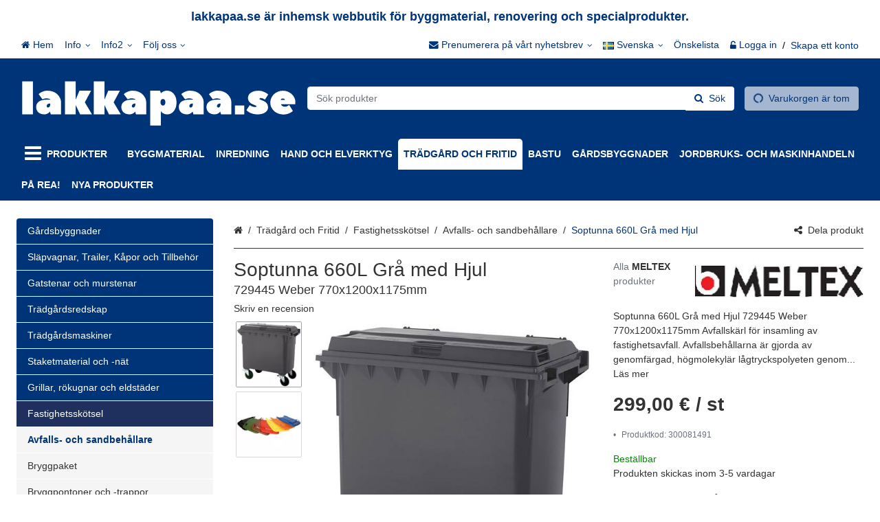

--- FILE ---
content_type: text/html; charset=utf-8
request_url: https://www.lakkapaa.com/sv/tradgard-och-fritid/soptunna-660l-gra-med-hjul-729445-weber-770x1200x1175mm/p/300081491/
body_size: 44190
content:
<!DOCTYPE html><html lang="sv" prefix="product: https://ogp.me/product#"><head><meta charset="utf-8"><meta name="format-detection" content="telephone=no"><meta name="google" content="notranslate"><meta name="viewport" content="width=device-width,initial-scale=1,shrink-to-fit=no"><meta name="theme-color" content="#000000"><link rel="shortcut icon" href="/favicon.ico"><link rel="preconnect" href="https://cdn.ravenjs.com" crossorigin="anonymous"><link data-chunk="main" rel="preload" as="style" href="/static/css/main.a7ebf7a1.chunk.css">
<link data-chunk="main" rel="preload" as="style" href="/static/css/47.608484d8.chunk.css">
<link data-chunk="main" rel="preload" as="script" href="/static/js/runtime~main.4e00baf1.js">
<link data-chunk="main" rel="preload" as="script" href="/static/js/47.215ad012.chunk.js">
<link data-chunk="main" rel="preload" as="script" href="/static/js/main.5096c142.chunk.js">
<link data-chunk="wishlist" rel="preload" as="script" href="/static/js/wishlist.301d4e25.chunk.js">
<link data-chunk="sortingLists" rel="preload" as="script" href="/static/js/sortingLists.bd80a0ef.chunk.js">
<link data-chunk="checkout" rel="preload" as="script" href="/static/js/checkout.f95e0a04.chunk.js">
<link data-chunk="myAccount" rel="preload" as="script" href="/static/js/myAccount.473c97ca.chunk.js"><link data-chunk="main" rel="stylesheet" href="/static/css/47.608484d8.chunk.css">
<link data-chunk="main" rel="stylesheet" href="/static/css/main.a7ebf7a1.chunk.css"><title data-rh="true">Soptunna 660L Grå med Hjul 729445 Weber 770x1200x1175mm - lakkapaa.com webbutik</title><style>.Uninitialized__spinner-block {
        display: none;
      }

      #root:empty ~ .Uninitialized__spinner-block {
        position: absolute;
        left: 0;
        top: 0;
        height: 100%;
        width: 100%;
        display: flex;
        justify-content: center;
        align-items: center;
        font-size: 1rem;
      }</style><meta data-rh="true" property="og:site_name" content="lakkapaa.com"><meta data-rh="true" property="og:locale" content="sv_SE"><meta data-rh="true" name="facebook-domain-verification" content="ey0osft2zpei0bp0czmpkmdj27j3xf"><meta data-rh="true" name="twitter:card" content="summary"><meta data-rh="true" name="twitter:image" content="https://www.lakkapaa.com/storage/product_images/1/Jateastia660LHarmaaPyorilla_300081491_6323afc2492a_1.webp"><meta data-rh="true" property="og:image" content="https://www.lakkapaa.com/storage/product_images/1/Jateastia660LHarmaaPyorilla_300081491_6323afc2492a_1.webp"><meta data-rh="true" property="og:type" content="product"><meta data-rh="true" property="product:price:amount" content="299"><meta data-rh="true" property="product:price:currency" content="EUR"><meta data-rh="true" property="product:availability" content="in stock"><meta data-rh="true" property="product:brand" content="1742"><meta data-rh="true" property="product:retailer_item_id" content="729445"><meta data-rh="true" property="og:title" content="Soptunna 660L Grå med Hjul 729445 Weber 770x1200x1175mm - lakkapaa.com webbutik"><meta data-rh="true" name="twitter:title" content="Soptunna 660L Grå med Hjul 729445 Weber 770x1200x1175mm - lakkapaa.com webbutik"><meta data-rh="true" name="description" content="Soptunna 660L Grå med Hjul 729445 Weber 770x1200x1175mm Avfallskärl för insamling av fastighetsavfall. Avfallsbehållarna är gjorda av genomfärgad, högmolekylär lågtryckspolyeten genom"><meta data-rh="true" property="og:description" content="Soptunna 660L Grå med Hjul 729445 Weber 770x1200x1175mm Avfallskärl för insamling av fastighetsavfall. Avfallsbehållarna är gjorda av genomfärgad, högmolekylär lågtryckspolyeten genom"><meta data-rh="true" name="twitter:description" content="Soptunna 660L Grå med Hjul 729445 Weber 770x1200x1175mm Avfallskärl för insamling av fastighetsavfall. Avfallsbehållarna är gjorda av genomfärgad, högmolekylär lågtryckspolyeten genom"><meta data-rh="true" name="twitter:url" content="https://www.lakkapaa.com/sv/tradgard-och-fritid/soptunna-660l-gra-med-hjul-729445-weber-770x1200x1175mm/p/300081491/"><meta data-rh="true" property="og:url" content="https://www.lakkapaa.com/sv/tradgard-och-fritid/soptunna-660l-gra-med-hjul-729445-weber-770x1200x1175mm/p/300081491/"><link data-rh="true" rel="canonical" href="https://www.lakkapaa.com/sv/tradgard-och-fritid/soptunna-660l-gra-med-hjul-729445-weber-770x1200x1175mm/p/300081491/"><link data-rh="true" rel="alternate" href="https://www.lakkapaa.com/fi/piha-ja-puutarha/jateastia-660l-harmaa-pyorilla-729445-weber-770x1200x1175mm/p/300081491/" hreflang="fi"><link data-rh="true" rel="alternate" href="https://www.lakkapaa.com/sv/tradgard-och-fritid/soptunna-660l-gra-med-hjul-729445-weber-770x1200x1175mm/p/300081491/" hreflang="sv"><link data-rh="true" hreflang="x-default" href="https://www.lakkapaa.com/fi/piha-ja-puutarha/jateastia-660l-harmaa-pyorilla-729445-weber-770x1200x1175mm/p/300081491/" rel="alternate"><base data-rh="true" href="https://www.lakkapaa.com"><script data-rh="true" type="application/ld+json">{"@context":"https://schema.org","@type":"WebPage","name":"lakkapaa.com"}</script><script data-rh="true" type="application/ld+json">{"@context":"https://schema.org/","@type":"Product","description":"Soptunna 660L Grå med Hjul 729445 Weber 770x1200x1175mm Avfallskärl för insamling av fastighetsavfall. Avfallsbehållarna är gjorda av genomfärgad, högmolekylär lågtryckspolyeten genom","brand":{"@type":"Brand","name":"MELTEX"},"name":"Soptunna 660L Grå med Hjul 729445 Weber 770x1200x1175mm","image":["https://www.lakkapaa.com/storage/product_images/1/Jateastia660LHarmaaPyorilla_300081491_6323afc2492a_1.webp","https://www.lakkapaa.com/storage/product_images/1/Jateastia660LHarmaaPyorilla_300081491_001810612fc7_3.webp"],"sku":"300081491","mpn":"729445","model":"729445 Weber 770x1200x1175mm","category":"Fastighetsskötsel>Avfalls- och sandbehållare","offers":{"@type":"Offer","priceCurrency":"EUR","url":"https://www.lakkapaa.com/sv/tradgard-och-fritid/soptunna-660l-gra-med-hjul-729445-weber-770x1200x1175mm/p/300081491/","price":299,"availability":"https://schema.org/InStock"}}</script><script data-rh="true" type="application/ld+json">{"@context":"https://schema.org/","@type":"BreadcrumbList","itemListElement":[{"@type":"ListItem","name":"Trädgård och Fritid","item":"https://www.lakkapaa.com/sv/tradgard-och-fritid/","position":1},{"@type":"ListItem","name":"Fastighetsskötsel","item":"https://www.lakkapaa.com/sv/tradgard-och-fritid/fastighetsskotsel/c/420/","position":2},{"@type":"ListItem","name":"Avfalls- och sandbehållare","item":"https://www.lakkapaa.com/sv/tradgard-och-fritid/fastighetsskotsel/avfalls-och-sandbehallare/c/4201/","position":3},{"@type":"ListItem","name":"Soptunna 660L Grå med Hjul","item":"https://www.lakkapaa.com/sv/tradgard-och-fritid/soptunna-660l-gra-med-hjul-729445-weber-770x1200x1175mm/p/300081491/","position":4}],"numberOfItems":4}</script></head><body class="category-4201 country-fi currency-eur customer-group-0 language-sv path-/sv/tradgard-och-fritid/soptunna-660l-gra-med-hjul-729445-weber-770x1200x1175mm/p/300081491/ section-5"><div id="root"><div class="App"><div><header class="CommonNavigation__full-header-background"><div class="NavigationLinkCarousel"><div class="Slider"><div class="slick-slider slick-initialized" dir="ltr"><div class="slick-list"><div class="slick-track" style="width:1500%;left:-100%"><div data-index="-1" tabindex="-1" class="slick-slide slick-cloned" aria-hidden="true" style="width:6.666666666666667%"><div><div class="NavigationLinkCarousel__link"><a href="https://www.lakkapaa.se/sv/i/webbutik-handelskontakter/114/" class="MaybeExternalLink" tabindex="-1" target="_blank" rel="noopener nofollow" draggable="false"><div class="NavigationLinkCarousel__content" draggable="false">Lakkapaa.se webbutik. Samma adress - ny butik med nordisk attityd till Finland och Sverige!</div></a></div></div></div><div data-index="0" class="slick-slide slick-active slick-current" tabindex="-1" aria-hidden="false" style="outline:none;width:6.666666666666667%"><div><div class="NavigationLinkCarousel__link"><a href="https://www.lakkapaa.se/sv/i/kundservice/90/" class="MaybeExternalLink" target="_blank" rel="noopener nofollow" draggable="false"><div class="NavigationLinkCarousel__content" draggable="false">lakkapaa.se är inhemsk webbutik för byggmaterial, renovering och specialprodukter.</div></a></div></div></div><div data-index="1" class="slick-slide" tabindex="-1" aria-hidden="true" style="outline:none;width:6.666666666666667%"><div><div class="NavigationLinkCarousel__link"><a href="https://www.lakkapaa.se/sv/" class="MaybeExternalLink" tabindex="-1" target="_blank" rel="noopener nofollow" draggable="false"><div class="NavigationLinkCarousel__content" draggable="false">Välkommen till en trevlig shoppingupplevelse!</div></a></div></div></div><div data-index="2" class="slick-slide" tabindex="-1" aria-hidden="true" style="outline:none;width:6.666666666666667%"><div><div class="NavigationLinkCarousel__link"><a href="https://www.lakkapaa.se/sv/" class="MaybeExternalLink" tabindex="-1" target="_blank" rel="noopener nofollow" draggable="false"><div class="NavigationLinkCarousel__content" draggable="false">De bästa erbjudandena väntar på dig.</div></a></div></div></div><div data-index="3" class="slick-slide" tabindex="-1" aria-hidden="true" style="outline:none;width:6.666666666666667%"><div><div class="NavigationLinkCarousel__link"><a href="https://www.lakkapaa.se/sv/i/kundservice/90/" class="MaybeExternalLink" tabindex="-1" target="_blank" rel="noopener nofollow" draggable="false"><div class="NavigationLinkCarousel__content" draggable="false">Hej! Tveka inte att kontakta oss angående din beställning, returnering eller utbyte.</div></a></div></div></div><div data-index="4" class="slick-slide" tabindex="-1" aria-hidden="true" style="outline:none;width:6.666666666666667%"><div><div class="NavigationLinkCarousel__link"><a href="https://www.lakkapaa.se/sv/i/kundservice/90/" class="MaybeExternalLink" tabindex="-1" target="_blank" rel="noopener nofollow" draggable="false"><div class="NavigationLinkCarousel__content" draggable="false">Från lakkapaa.com kundservice kan du fråga om hjälp om din beställning inte lyckas eller om du har aldrig beställt från webbutiken förut.</div></a></div></div></div><div data-index="5" class="slick-slide" tabindex="-1" aria-hidden="true" style="outline:none;width:6.666666666666667%"><div><div class="NavigationLinkCarousel__link"><a href="https://www.lakkapaa.se/sv/i/kundservice/90/" class="MaybeExternalLink" tabindex="-1" target="_blank" rel="noopener nofollow" draggable="false"><div class="NavigationLinkCarousel__content" draggable="false">lakkapaa.com / Nordic Online Center Oy webbutik kundservice: (måndag-fredag 08.00-16.00):  +358 50 3200 706  / kundservice@lakkapaa.com</div></a></div></div></div><div data-index="6" class="slick-slide" tabindex="-1" aria-hidden="true" style="outline:none;width:6.666666666666667%"><div><div class="NavigationLinkCarousel__link"><a href="https://www.lakkapaa.se/sv/i/webbutik-handelskontakter/114/" class="MaybeExternalLink" tabindex="-1" target="_blank" rel="noopener nofollow" draggable="false"><div class="NavigationLinkCarousel__content" draggable="false">Lakkapaa.se webbutik. Samma adress - ny butik med nordisk attityd till Finland och Sverige!</div></a></div></div></div><div data-index="7" tabindex="-1" class="slick-slide slick-cloned" aria-hidden="true" style="width:6.666666666666667%"><div><div class="NavigationLinkCarousel__link"><a href="https://www.lakkapaa.se/sv/i/kundservice/90/" class="MaybeExternalLink" target="_blank" rel="noopener nofollow" draggable="false"><div class="NavigationLinkCarousel__content" draggable="false">lakkapaa.se är inhemsk webbutik för byggmaterial, renovering och specialprodukter.</div></a></div></div></div><div data-index="8" tabindex="-1" class="slick-slide slick-cloned" aria-hidden="true" style="width:6.666666666666667%"><div><div class="NavigationLinkCarousel__link"><a href="https://www.lakkapaa.se/sv/" class="MaybeExternalLink" tabindex="-1" target="_blank" rel="noopener nofollow" draggable="false"><div class="NavigationLinkCarousel__content" draggable="false">Välkommen till en trevlig shoppingupplevelse!</div></a></div></div></div><div data-index="9" tabindex="-1" class="slick-slide slick-cloned" aria-hidden="true" style="width:6.666666666666667%"><div><div class="NavigationLinkCarousel__link"><a href="https://www.lakkapaa.se/sv/" class="MaybeExternalLink" tabindex="-1" target="_blank" rel="noopener nofollow" draggable="false"><div class="NavigationLinkCarousel__content" draggable="false">De bästa erbjudandena väntar på dig.</div></a></div></div></div><div data-index="10" tabindex="-1" class="slick-slide slick-cloned" aria-hidden="true" style="width:6.666666666666667%"><div><div class="NavigationLinkCarousel__link"><a href="https://www.lakkapaa.se/sv/i/kundservice/90/" class="MaybeExternalLink" tabindex="-1" target="_blank" rel="noopener nofollow" draggable="false"><div class="NavigationLinkCarousel__content" draggable="false">Hej! Tveka inte att kontakta oss angående din beställning, returnering eller utbyte.</div></a></div></div></div><div data-index="11" tabindex="-1" class="slick-slide slick-cloned" aria-hidden="true" style="width:6.666666666666667%"><div><div class="NavigationLinkCarousel__link"><a href="https://www.lakkapaa.se/sv/i/kundservice/90/" class="MaybeExternalLink" tabindex="-1" target="_blank" rel="noopener nofollow" draggable="false"><div class="NavigationLinkCarousel__content" draggable="false">Från lakkapaa.com kundservice kan du fråga om hjälp om din beställning inte lyckas eller om du har aldrig beställt från webbutiken förut.</div></a></div></div></div><div data-index="12" tabindex="-1" class="slick-slide slick-cloned" aria-hidden="true" style="width:6.666666666666667%"><div><div class="NavigationLinkCarousel__link"><a href="https://www.lakkapaa.se/sv/i/kundservice/90/" class="MaybeExternalLink" tabindex="-1" target="_blank" rel="noopener nofollow" draggable="false"><div class="NavigationLinkCarousel__content" draggable="false">lakkapaa.com / Nordic Online Center Oy webbutik kundservice: (måndag-fredag 08.00-16.00):  +358 50 3200 706  / kundservice@lakkapaa.com</div></a></div></div></div><div data-index="13" tabindex="-1" class="slick-slide slick-cloned" aria-hidden="true" style="width:6.666666666666667%"><div><div class="NavigationLinkCarousel__link"><a href="https://www.lakkapaa.se/sv/i/webbutik-handelskontakter/114/" class="MaybeExternalLink" tabindex="-1" target="_blank" rel="noopener nofollow" draggable="false"><div class="NavigationLinkCarousel__content" draggable="false">Lakkapaa.se webbutik. Samma adress - ny butik med nordisk attityd till Finland och Sverige!</div></a></div></div></div></div></div></div></div></div><div class="CommonNavigation__header-background"><div class="CommonNavigation CommonNavigation--show-full-header CommonNavigation--forced-static"><nav class="CommonNavigation__top d-none d-lg-block navbar"><div class="CommonNavigation__top-container container"><div class="CommonNavigation__top-inner"><ul class="NavigationMenuRow navbar-nav"><li class="nav-item"><a class="MaybeExternalLink NavigationEntityLink--no-children nav-link" draggable="false" href="/sv/"><div class="NavigationEntityLink NavigationEntityLink__title"><span class="Icon fa fa-home icon icon-home"></span><span>Hem</span></div></a></li><li class="NavigationDropdownMenu dropdown nav-item"><div class="NavigationDropdownMenu__hover"><a aria-label="Info" aria-haspopup="true" href="#" class="dropdown-toggle nav-link" aria-expanded="false"><div class="CommonNavigation__html-content">Info</div></a><div tabindex="-1" role="menu" aria-hidden="true" class="dropdown-menu"><a class="MaybeExternalLink NavigationMenuRowDropdownItem dropdown-item" tabindex="0" draggable="false" aria-label="Webbutik Kundservice" role="menuitem" href="/sv/i/webbutik-kundservice/47/"><div class="CommonNavigation__html-content">Webbutik Kundservice</div></a><a class="MaybeExternalLink NavigationMenuRowDropdownItem dropdown-item" tabindex="0" draggable="false" aria-label="Webbutik Handelskontakter" role="menuitem" href="/sv/i/webbutik-handelskontakter/106/"><div class="CommonNavigation__html-content">Webbutik Handelskontakter</div></a><a class="MaybeExternalLink NavigationMenuRowDropdownItem dropdown-item" tabindex="0" draggable="false" aria-label="Leveransvillkor" role="menuitem" href="/sv/i/leveransvillkor/61/"><div class="CommonNavigation__html-content">Leveransvillkor</div></a><a class="MaybeExternalLink NavigationMenuRowDropdownItem dropdown-item" tabindex="0" draggable="false" aria-label="Beställningsprocess" role="menuitem" href="/sv/i/bestallningsprocess/3/"><div class="CommonNavigation__html-content">Beställningsprocess</div></a><a class="MaybeExternalLink NavigationMenuRowDropdownItem dropdown-item" tabindex="0" draggable="false" aria-label="Produktmottagningsinstruktioner" role="menuitem" href="/sv/i/produktmottagningsinstruktioner/64/"><div class="CommonNavigation__html-content">Produktmottagningsinstruktioner</div></a><a class="MaybeExternalLink NavigationMenuRowDropdownItem dropdown-item" tabindex="0" draggable="false" aria-label="Leverans- och Betalningssätt" role="menuitem" href="/sv/i/leverans-och-betalningssatt/2/"><div class="CommonNavigation__html-content">Leverans- och Betalningssätt</div></a><a class="MaybeExternalLink NavigationMenuRowDropdownItem dropdown-item" tabindex="0" draggable="false" aria-label="Uppföljningsservice efter beställningen" role="menuitem" href="/sv/i/uppfoljningsservice-efter-bestallningen/60/"><div class="CommonNavigation__html-content">Uppföljningsservice efter beställningen</div></a><a class="MaybeExternalLink NavigationMenuRowDropdownItem dropdown-item" tabindex="0" draggable="false" aria-label="Transporttjänster" role="menuitem" href="/sv/i/transporttjanster/29/"><div class="CommonNavigation__html-content">Transporttjänster</div></a><a class="MaybeExternalLink NavigationMenuRowDropdownItem dropdown-item" tabindex="0" draggable="false" aria-label="Registerbeskrivning" role="menuitem" href="/sv/i/registerbeskrivning/4/"><div class="CommonNavigation__html-content">Registerbeskrivning</div></a><a class="MaybeExternalLink NavigationMenuRowDropdownItem dropdown-item" tabindex="0" draggable="false" aria-label="Kakor (cookies)" role="menuitem" href="/sv/i/kakor-cookies/50/"><div class="CommonNavigation__html-content">Kakor (cookies)</div></a></div></div></li><li class="NavigationDropdownMenu dropdown nav-item"><div class="NavigationDropdownMenu__hover"><a aria-label="Info2" aria-haspopup="true" href="#" class="dropdown-toggle nav-link" aria-expanded="false"><div class="CommonNavigation__html-content">Info2</div></a><div tabindex="-1" role="menu" aria-hidden="true" class="dropdown-menu"><a class="MaybeExternalLink NavigationMenuRowDropdownItem dropdown-item" tabindex="0" draggable="false" aria-label="Företagsförsäljning" role="menuitem" href="/sv/i/foretagsforsaljning/48/"><div class="CommonNavigation__html-content">Företagsförsäljning</div></a><a class="MaybeExternalLink NavigationMenuRowDropdownItem dropdown-item" tabindex="0" draggable="false" aria-label="Kontakt-/offert förfrågningsformulär Företagsförsäljning" role="menuitem" href="/sv/i/kontakt-offert-forfragningsformular-foretagsforsaljning/104/"><div class="CommonNavigation__html-content">Kontakt-/offert förfrågningsformulär Företagsförsäljning</div></a></div></div></li><li class="NavigationDropdownMenu dropdown nav-item"><div class="NavigationDropdownMenu__hover"><a aria-label="Följ oss" aria-haspopup="true" href="#" class="dropdown-toggle nav-link" aria-expanded="false"><div class="CommonNavigation__html-content">Följ oss</div></a><div tabindex="-1" role="menu" aria-hidden="true" class="dropdown-menu"><a href="https://www.tiktok.com/@lakkapaa_verkkokauppa" class="MaybeExternalLink NavigationMenuRowDropdownItem dropdown-item" tabindex="0" target="_blank" rel="noopener nofollow" aria-label="TikTok - lakkapaa.com" role="menuitem" draggable="false"><img src="/storage/editor_files/www.lakkapaa.com/TIKTOK.png" alt="/storage/editor_files/www.lakkapaa.com/TIKTOK.png" loading="lazy"><div class="CommonNavigation__html-content">TikTok - lakkapaa.com</div></a><a href="http://www.instagram.com/lakkapaa_verkkokauppa" class="MaybeExternalLink NavigationMenuRowDropdownItem dropdown-item" tabindex="0" target="_blank" rel="noopener nofollow" aria-label="Instagram - lakkapaa.com" role="menuitem" draggable="false"><img src="/storage/editor_files/image/Mainoslehti/Instagram_logo10.jpg" alt="/storage/editor_files/image/Mainoslehti/Instagram_logo10.jpg" loading="lazy"><div class="CommonNavigation__html-content">Instagram - lakkapaa.com</div></a><a href="https://www.facebook.com/lakkapaasuomi/" class="MaybeExternalLink NavigationMenuRowDropdownItem dropdown-item" tabindex="0" target="_blank" rel="noopener nofollow" aria-label="Facebook - lakkapaa.com" role="menuitem" draggable="false"><img src="/storage/editor_files/image/Mainoslehti/Facebook_logo10.jpg" alt="/storage/editor_files/image/Mainoslehti/Facebook_logo10.jpg" loading="lazy"><div class="CommonNavigation__html-content">Facebook - lakkapaa.com</div></a></div></div></li></ul><div class=""><ul class="CommonNavigation__top-right-navigation nav"><li class="NavigationDropdownDrawer NavigationNewsletterDropdown dropdown nav-item"><a aria-haspopup="true" href="#" class="dropdown-toggle nav-link" aria-expanded="false"><span class="NavigationNewsletterDropdown__content"><span class="Icon fa fa-envelope icon icon-envelope"></span><span>Prenumerera på vårt nyhetsbrev</span> </span></a><div tabindex="-1" role="menu" aria-hidden="true" class="dropdown-menu dropdown-menu-right"><div class="NewsletterDropdown__inner"><p class="NewsletterDropdown__title"><span>Prenumerera på vårt nyhetsbrev!</span></p><div class="NewsletterSubscriptionForm"><form novalidate="" class=""><div class="NewsletterSubscriptionForm__row"><div class="NewsletterSubscriptionForm__field NewsletterSubscriptionForm__field--email"><div class="FormGroupField form-group"><label for="NewsletterSubscriptionForm__email--3576247" class=""><span>e-post</span></label><input type="text" value="" name="email" id="NewsletterSubscriptionForm__email--3576247" class="form-control" aria-invalid="false"></div></div><button type="submit" class="NewsletterSubscriptionForm__submit btn btn-primary" aria-label="Prenumerera"><span>Prenumerera</span></button></div></form><div class="NewsletterSubscriptionForm__privacy-statement"><span>Genom att prenumerera samtycker du till vår</span> <a tabindex="0" role="button" class="ButtonLink PrivacyStatementLink"><span>Integritetspolicy</span></a>.</div></div></div><div class="NavigationDropdownDrawer__hanging-buttons"><button type="button" class="NavigationDropdownDrawerButton btn btn-primary"><span><span class="Icon fa fa-times icon icon-times"></span> <span>Stäng</span></span></button></div></div></li><li class="NavigationDropdownDrawer NavigationRegionalSettingsMenu dropdown nav-item"><a aria-haspopup="true" href="#" class="dropdown-toggle nav-link" aria-expanded="false"><span class="NavigationRegionalSettingsMenu__dropdown-current-label"><span class="FlagIcon famfamfam-flags se"></span>Svenska</span></a><div tabindex="-1" role="menu" aria-hidden="true" class="dropdown-menu dropdown-menu-right"><div class="NavigationRegionalSettingsMenu__selectors"><div class="NavigationRegionalSettingsMenu__selectors"><div class="DropdownSelect dropdown"><button type="button" aria-haspopup="true" aria-expanded="false" class="dropdown-toggle btn btn-secondary"><span>Språk: <span><span class="FlagIcon famfamfam-flags se"></span> <!-- -->Svenska</span></span></button><div tabindex="-1" role="menu" aria-hidden="true" class="dropdown-menu"><button type="button" tabindex="0" role="menuitem" class="dropdown-item"><span><span class="FlagIcon famfamfam-flags fi"></span> <!-- -->Suomi</span></button><button type="button" tabindex="0" role="menuitem" class="dropdown-item"><span><span class="FlagIcon famfamfam-flags se"></span> <!-- -->Svenska</span></button></div></div></div></div><div class="NavigationDropdownDrawer__hanging-buttons"><button type="button" class="NavigationDropdownDrawerButton btn btn-primary"><span><span class="Icon fa fa-check icon icon-check"></span> <span>Spara</span></span></button></div></div></li><li class="nav-item"><a class="MaybeExternalLink NavigationEntityLink--no-children nav-link" draggable="false" href="/sv/s/wishlist/"><div class="NavigationEntityLink NavigationEntityLink__title"><span>Önskelista</span></div></a></li><li class="nav-item"><ul class="AccountLinks nav"><li class="nav-item"><span class="AccountModalLink"><a href="#" class="LoginLink nav-link"><span class="Icon fa fa-unlock-alt icon icon-unlock-alt"></span><span>Logga in</span></a></span>/<span class="AccountModalLink"><a href="#" class="RegisterLink nav-link"><span>Skapa ett konto</span></a></span></li></ul></li></ul></div></div></div></nav></div><div class="CommonNavigation__sticky-placeholder" style="min-height:0px"><div class="CommonNavigation CommonNavigation--forced-static" name="top" style="transform:translateZ(0);-webkit-transform:translateZ(0)"><nav class="CommonNavigation__middle navbar navbar-expand-lg"><div class="CommonNavigation__middle-container container"><div class="CommonNavigationMiddle CommonNavigation__middle-content"><a class="NavigationLogo navbar-brand" href="/"><img src="/storage/translated/www-lakkapaa-com-store-logo-sv-3-96672bb6f331e.svg" alt="lakkapaa.com" width="400" height="100"></a><div class="CommonNavigation__middle-right-content"><div class="CommonNavigation__middle-right-content-top"><div class="CommonNavigation__middle-right-ghost"></div><div class="QuickSearch input-group"><div class="Autosuggest"><div role="combobox" aria-haspopup="listbox" aria-owns="react-autowhatever-QuickSearch__Autosuggest" aria-expanded="false" class="react-autosuggest__container"><input type="search" value="" autocomplete="off" aria-autocomplete="list" aria-controls="react-autowhatever-QuickSearch__Autosuggest" class="form-control" placeholder="Sök produkter" aria-label="Sök produkter" autocapitalize="none" maxlength="80" name="search"><div id="react-autowhatever-QuickSearch__Autosuggest" role="listbox" class="react-autosuggest__suggestions-container"></div></div></div><div class="QuickSearch__group-addons"><button class="QuickSearch__clear btn btn-" aria-label="Töm"><span class="Icon fa fa-close icon icon-close"></span></button><button class="QuickSearch__filter-button btn btn-primary" aria-label="Sök"><span class="Icon fa fa-search icon icon-search"></span></button></div></div><div class="CommonNavigation__middle-right-cart-wrapper"><div class="NavigationCart__wrapper"><div class="NavigationCart NavigationCartButton"><div class="NavigationCart__cart-button-wrapper"><button type="button" disabled="" class="NavigationCart__cart-Button btn btn-primary btn-block disabled"><span class="Icon fa fa-circle-o-notch icon icon-circle-o-notch fa-spin"></span><span class="NavigationCart__cart-text"><span class="NavigationCart__cart-text-desktop"><span>Varukorgen är tom</span></span><span class="NavigationCart__cart-text-mobile"><span class="Price"><span class="Price--amount-wrapper">0,00 €</span></span></span></span></button></div></div></div></div></div></div></div></div></nav><nav class="NavigationSingleLevelMenuRow CommonNavigation__bottom navbar navbar-expand-lg"><div class="container"><ul class="NavigationSingleLevelMenuRow__nav navbar-nav"><li class="NavigationSingleLevelMenuRow__item nav-item"><button type="button" class="DesktopNavigationButton btn btn-plain" aria-label="Produkter"><div class="DesktopNavigationButton__icon"><span class="Icon fa fa-bars icon icon-bars fa-2x"></span></div><div class="DesktopNavigationButton__text"><span>Produkter</span></div></button></li><li class="NavigationSingleLevelMenuRow__item nav-item"><a class="MaybeExternalLink NavigationSingleLevelMenuRow__link NavigationEntityLink--no-children nav-link" draggable="false" href="/sv/byggmaterial/"><div class="NavigationEntityLink NavigationEntityLink__title"><span class="mouseClass">Byggmaterial</span></div></a></li><li class="NavigationSingleLevelMenuRow__item nav-item"><a class="MaybeExternalLink NavigationSingleLevelMenuRow__link NavigationEntityLink--no-children nav-link" draggable="false" href="/sv/inredning/"><div class="NavigationEntityLink NavigationEntityLink__title"><span class="mouseClass">Inredning</span></div></a></li><li class="NavigationSingleLevelMenuRow__item nav-item"><a class="MaybeExternalLink NavigationSingleLevelMenuRow__link NavigationEntityLink--no-children nav-link" draggable="false" href="/sv/hand-och-elverktyg/"><div class="NavigationEntityLink NavigationEntityLink__title"><span class="mouseClass">Hand och elverktyg</span></div></a></li><li class="NavigationSingleLevelMenuRow__item nav-item"><a class="MaybeExternalLink NavigationSingleLevelMenuRow__link NavigationEntityLink--no-children nav-link active" draggable="false" href="/sv/tradgard-och-fritid/"><div class="NavigationEntityLink NavigationEntityLink__title"><span class="mouseClass">Trädgård och Fritid</span></div></a></li><li class="NavigationSingleLevelMenuRow__item nav-item"><a class="MaybeExternalLink NavigationSingleLevelMenuRow__link NavigationEntityLink--no-children nav-link" draggable="false" href="/sv/bastu/"><div class="NavigationEntityLink NavigationEntityLink__title"><span class="mouseClass">Bastu</span></div></a></li><li class="NavigationSingleLevelMenuRow__item nav-item"><a class="MaybeExternalLink NavigationSingleLevelMenuRow__link NavigationEntityLink--no-children nav-link" draggable="false" href="/sv/byggmaterial/gardsbyggnader/c/150/"><div class="NavigationEntityLink NavigationEntityLink__title"><span>GÅRDSBYGGNADER</span></div></a></li><li class="NavigationSingleLevelMenuRow__item nav-item"><a class="MaybeExternalLink NavigationSingleLevelMenuRow__link NavigationEntityLink--no-children nav-link" draggable="false" href="/sv/jordbruksoch-maskinhandeln/"><div class="NavigationEntityLink NavigationEntityLink__title"><span class="mouseClass">Jordbruks- och Maskinhandeln</span></div></a></li><li class="NavigationSingleLevelMenuRow__item nav-item"><a class="MaybeExternalLink NavigationSingleLevelMenuRow__link NavigationEntityLink--no-children nav-link" draggable="false" href="/sv/s/sale/"><div class="NavigationEntityLink NavigationEntityLink__title"><span>På rea!</span></div></a></li><li class="NavigationSingleLevelMenuRow__item nav-item"><a class="MaybeExternalLink NavigationSingleLevelMenuRow__link NavigationEntityLink--no-children nav-link" draggable="false" href="/sv/s/new/"><div class="NavigationEntityLink NavigationEntityLink__title"><span>Nya produkter</span></div></a></li></ul></div></nav></div></div></div></header><main class="Page ProductPage 1742"><div class="ProductPage__container container"><div class="SidebarLayout row "><div class="SidebarLayout__left col-md-12 col-lg-3 col-xxl-3"><div class="DefaultSidebar"><div class="DefaultSidebar__box"><div class="SidebarNavigation"><ul class="NavigationTree flex-column CategoryList nav flex-column"><li class="NavigationTree__item NavigationTree__item--has-children nav-item"><a class="MaybeExternalLink NavigationTree__link nav-link" draggable="false" href="/sv/tradgard-och-fritid/gardsbyggnader/c/150/"><div class="NavigationEntityLink NavigationEntityLink__title"><span><span class="CategoryBadges"></span>Gårdsbyggnader</span></div></a></li><li class="NavigationTree__item NavigationTree__item--has-children nav-item"><a class="MaybeExternalLink NavigationTree__link nav-link" draggable="false" href="/sv/tradgard-och-fritid/slapvagnar-trailer-kapor-och-tillbehor/c/432/"><div class="NavigationEntityLink NavigationEntityLink__title"><span><span class="CategoryBadges"></span>Släpvagnar, Trailer, Kåpor och Tillbehör</span></div></a></li><li class="NavigationTree__item NavigationTree__item--has-children nav-item"><a class="MaybeExternalLink NavigationTree__link nav-link" draggable="false" href="/sv/tradgard-och-fritid/gatstenar-och-murstenar/c/145/"><div class="NavigationEntityLink NavigationEntityLink__title"><span><span class="CategoryBadges"></span>Gatstenar och murstenar</span></div></a></li><li class="NavigationTree__item NavigationTree__item--has-children nav-item"><a class="MaybeExternalLink NavigationTree__link nav-link" draggable="false" href="/sv/tradgard-och-fritid/tradgardsredskap/c/340/"><div class="NavigationEntityLink NavigationEntityLink__title"><span><span class="CategoryBadges"></span>Trädgårdsredskap</span></div></a></li><li class="NavigationTree__item NavigationTree__item--has-children nav-item"><a class="MaybeExternalLink NavigationTree__link nav-link" draggable="false" href="/sv/tradgard-och-fritid/tradgardsmaskiner/c/345/"><div class="NavigationEntityLink NavigationEntityLink__title"><span><span class="CategoryBadges"></span>Trädgårdsmaskiner</span></div></a></li><li class="NavigationTree__item NavigationTree__item--has-children nav-item"><a class="MaybeExternalLink NavigationTree__link nav-link" draggable="false" href="/sv/tradgard-och-fritid/staketmaterial-och-nat/c/405/"><div class="NavigationEntityLink NavigationEntityLink__title"><span><span class="CategoryBadges"></span>Staketmaterial och -nät</span></div></a></li><li class="NavigationTree__item NavigationTree__item--has-children nav-item"><a class="MaybeExternalLink NavigationTree__link nav-link" draggable="false" href="/sv/tradgard-och-fritid/grillar-rokugnar-och-eldstader/c/410/"><div class="NavigationEntityLink NavigationEntityLink__title"><span><span class="CategoryBadges"></span>Grillar, rökugnar och eldstäder</span></div></a></li><li class="NavigationTree__item NavigationTree__item--has-children nav-item"><a class="MaybeExternalLink NavigationTree__link nav-link active" draggable="false" href="/sv/tradgard-och-fritid/fastighetsskotsel/c/420/"><div class="NavigationEntityLink NavigationEntityLink__title"><span><span class="CategoryBadges"></span>Fastighetsskötsel</span></div></a><ul class="NavigationTree flex-column NavigationTree__subtree nav flex-column"><li class="NavigationTree__item nav-item"><a class="MaybeExternalLink NavigationTree__link NavigationEntityLink--no-children nav-link active" draggable="false" href="/sv/tradgard-och-fritid/fastighetsskotsel/avfalls-och-sandbehallare/c/4201/"><div class="NavigationEntityLink NavigationEntityLink__title"><span><span class="CategoryBadges"></span>Avfalls- och sandbehållare</span></div></a><ul class="NavigationTree flex-column NavigationTree__subtree nav flex-column"></ul></li><li class="NavigationTree__item nav-item"><a class="MaybeExternalLink NavigationTree__link NavigationEntityLink--no-children nav-link" draggable="false" href="/sv/tradgard-och-fritid/fastighetsskotsel/bryggpaket/c/4202/"><div class="NavigationEntityLink NavigationEntityLink__title"><span><span class="CategoryBadges"></span>Bryggpaket</span></div></a></li><li class="NavigationTree__item nav-item"><a class="MaybeExternalLink NavigationTree__link NavigationEntityLink--no-children nav-link" draggable="false" href="/sv/tradgard-och-fritid/fastighetsskotsel/bryggpontoner-och-trappor/c/4203/"><div class="NavigationEntityLink NavigationEntityLink__title"><span><span class="CategoryBadges"></span>Bryggpontoner och -trappor</span></div></a></li><li class="NavigationTree__item nav-item"><a class="MaybeExternalLink NavigationTree__link NavigationEntityLink--no-children nav-link" draggable="false" href="/sv/tradgard-och-fritid/fastighetsskotsel/ovriga-fastighetsprodukter/c/4207/"><div class="NavigationEntityLink NavigationEntityLink__title"><span><span class="CategoryBadges"></span>Övriga fastighetsprodukter</span></div></a></li><li class="NavigationTree__item nav-item"><a class="MaybeExternalLink NavigationTree__link NavigationEntityLink--no-children nav-link" draggable="false" href="/sv/tradgard-och-fritid/fastighetsskotsel/brevlador/c/4209/"><div class="NavigationEntityLink NavigationEntityLink__title"><span><span class="CategoryBadges"></span>Brevlådor</span></div></a></li><li class="NavigationTree__item nav-item"><a class="MaybeExternalLink NavigationTree__link NavigationEntityLink--no-children nav-link" draggable="false" href="/sv/tradgard-och-fritid/fastighetsskotsel/cykelhallare-och-trapptrallar/c/4211/"><div class="NavigationEntityLink NavigationEntityLink__title"><span><span class="CategoryBadges"></span>Cykelhållare och trapptrallar</span></div></a></li><li class="NavigationTree__item nav-item"><a class="MaybeExternalLink NavigationTree__link NavigationEntityLink--no-children nav-link" draggable="false" href="/sv/tradgard-och-fritid/fastighetsskotsel/vadrings-och-torkstall/c/4213/"><div class="NavigationEntityLink NavigationEntityLink__title"><span><span class="CategoryBadges"></span>Vädrings- och torkställ</span></div></a></li></ul></li><li class="NavigationTree__item NavigationTree__item--has-children nav-item"><a class="MaybeExternalLink NavigationTree__link nav-link" draggable="false" href="/sv/tradgard-och-fritid/utetoaletter-och-komposterare/c/425/"><div class="NavigationEntityLink NavigationEntityLink__title"><span><span class="CategoryBadges"></span>Utetoaletter och komposterare</span></div></a></li><li class="NavigationTree__item NavigationTree__item--has-children nav-item"><a class="MaybeExternalLink NavigationTree__link nav-link" draggable="false" href="/sv/tradgard-och-fritid/jord-torv-och-marktackare/c/430/"><div class="NavigationEntityLink NavigationEntityLink__title"><span><span class="CategoryBadges"></span>Jord, torv och marktäckare</span></div></a></li><li class="NavigationTree__item NavigationTree__item--has-children nav-item"><a class="MaybeExternalLink NavigationTree__link nav-link" draggable="false" href="/sv/tradgard-och-fritid/tradgardsutrustning/c/445/"><div class="NavigationEntityLink NavigationEntityLink__title"><span><span class="CategoryBadges"></span>Trädgårdsutrustning</span></div></a></li><li class="NavigationTree__item NavigationTree__item--has-children nav-item"><a class="MaybeExternalLink NavigationTree__link nav-link" draggable="false" href="/sv/tradgard-och-fritid/tradgardsmaskiner/c/455/"><div class="NavigationEntityLink NavigationEntityLink__title"><span><span class="CategoryBadges"></span>Trädgårdsmaskiner</span></div></a></li><li class="NavigationTree__item NavigationTree__item--has-children nav-item"><a class="MaybeExternalLink NavigationTree__link nav-link" draggable="false" href="/sv/tradgard-och-fritid/bekampningsmedel-mot-skadedjur-och-insekter/c/465/"><div class="NavigationEntityLink NavigationEntityLink__title"><span><span class="CategoryBadges"></span>Bekämpningsmedel mot skadedjur och -insekter</span></div></a></li><li class="NavigationTree__item NavigationTree__item--has-children nav-item"><a class="MaybeExternalLink NavigationTree__link nav-link" draggable="false" href="/sv/tradgard-och-fritid/batar-och-battillbehor/c/470/"><div class="NavigationEntityLink NavigationEntityLink__title"><span><span class="CategoryBadges"></span>Båtar och Båttillbehör</span></div></a></li><li class="NavigationTree__item nav-item"><a class="MaybeExternalLink NavigationTree__link NavigationEntityLink--no-children nav-link" draggable="false" href="/sv/tradgard-och-fritid/fritid-och-utomhusaktiviteter/c/475/"><div class="NavigationEntityLink NavigationEntityLink__title"><span><span class="CategoryBadges"></span>Fritid och Utomhusaktiviteter</span></div></a></li><li class="NavigationTree__item NavigationTree__item--has-children nav-item"><a class="MaybeExternalLink NavigationTree__link nav-link" draggable="false" href="/sv/tradgard-och-fritid/leksaker-och-utomhusleksaker/c/480/"><div class="NavigationEntityLink NavigationEntityLink__title"><span><span class="CategoryBadges"></span>Leksaker och Utomhusleksaker</span></div></a></li><li class="NavigationTree__item nav-item"><a class="MaybeExternalLink NavigationTree__link NavigationEntityLink--no-children nav-link" draggable="false" href="/sv/tradgard-och-fritid/s/new/"><div class="NavigationEntityLink NavigationEntityLink__title"><span>Nya produkter</span></div></a></li><li class="NavigationTree__item nav-item"><a class="MaybeExternalLink NavigationTree__link NavigationEntityLink--no-children nav-link" draggable="false" href="/sv/tradgard-och-fritid/s/sale/"><div class="NavigationEntityLink NavigationEntityLink__title"><span>På rea!</span></div></a></li></ul></div></div><div class="DefaultSidebar__box"></div><div class="AdLoaderSkeleton"><span aria-live="polite" aria-busy="true"><span class="react-loading-skeleton" style="width:100%;height:100%">‌</span><br></span></div></div></div><div class="SidebarLayout__right col-md-12 col-lg-9 col-xxl-9"><div class="HelperNavigation"><div class="SharePopover" tabindex="-1"><div id="SharePopover" class="SharePopover__label"><span class="Icon fa fa-share-alt icon icon-share-alt"></span><span>Dela produkt</span></div><div id="SharePopover__container" class="SharePopover__container"></div></div><span></span><div class="Breadcrumbs"><nav class="" aria-label="breadcrumb"><ol class="breadcrumb"><li class="breadcrumb-item"><a href="/"><span class="Icon fa fa-home icon icon-home"></span><span class="sr-only"><span>Hem</span></span></a></li><li class="breadcrumb-item"><a href="/sv/tradgard-och-fritid/"><span>Trädgård och Fritid</span></a></li><li class="breadcrumb-item"><a href="/sv/tradgard-och-fritid/fastighetsskotsel/c/420/"><span>Fastighetsskötsel</span></a></li><li class="breadcrumb-item"><a href="/sv/tradgard-och-fritid/fastighetsskotsel/avfalls-och-sandbehallare/c/4201/"><span>Avfalls- och sandbehållare</span></a></li><li class="active breadcrumb-item" aria-current="page"><a href="/sv/tradgard-och-fritid/soptunna-660l-gra-med-hjul-729445-weber-770x1200x1175mm/p/300081491/"><span>Soptunna 660L Grå med Hjul</span></a></li></ol></nav></div></div><div id="productPageContent" class="ProductPageContent"><div class="row "><div class="ProductPageContent__column-images col-12 col-md-7"><div class="ProductPageContent__title"><h1 class="PageTitle">Soptunna 660L Grå med Hjul</h1><div class="ProductPageContent__model">729445 Weber 770x1200x1175mm</div><div class="ProductPageContent__reviews"><a tabindex="0" role="button" class="ButtonLink ProductPageContent__write-review-link" aria-label="Skriv en recension"><span>Skriv en recension</span></a></div></div><div class="ProductImages ProductImages--thumbnails-below"><div class="Slider ThumbnailImageSlider ProductImages__thumbnails"><div class="slick-slider slick-initialized"><div class="slick-list"><div class="slick-track" style="width:0px;left:0px"><div style="outline:none" data-index="0" class="slick-slide slick-active slick-current" tabindex="-1" aria-hidden="false"><div><div class="ProductImageThumbnail ProductImages__thumbnail-slide"><div class="ProductImages__thumbnail ProductImages__thumbnail--active"><div class="ProductImage ProductImage--force-aspect-ratio" style="padding-bottom:100%" draggable="false"><div class="ProductImage__wrapper"><img src="/storage/product_images/1/pikkanen_Jateastia660LHarmaaPyorilla_300081491_6323afc2492a_1.webp" alt="Soptunna 660L Grå med Hjul - Avfalls- och sandbehållare - 300081491 - 1"></div></div></div></div></div></div><div style="outline:none" data-index="1" class="slick-slide slick-active" tabindex="-1" aria-hidden="false"><div><div class="ProductImageThumbnail ProductImages__thumbnail-slide"><div class="ProductImages__thumbnail"><div class="ProductImage ProductImage--force-aspect-ratio" style="padding-bottom:100%" draggable="false"><div class="ProductImage__wrapper"><img src="/storage/product_images/1/pikkanen_Jateastia660LHarmaaPyorilla_300081491_001810612fc7_3.webp" alt="Soptunna 660L Grå med Hjul - Avfalls- och sandbehållare - 300081491 - 3"></div></div></div></div></div></div></div></div></div></div><div class="ProductImages__main-image"><div class="ProductPageContent__product-images-overlay"><div class="ProductImageSigns"><div class="ProductSigns"></div></div></div><div class="ProductImages__main-image-lightbox"><div class="ProductImage ProductImage--force-aspect-ratio" style="padding-bottom:100%" draggable="false"><div class="ImagePreload"><img src="/storage/product_images/1/Jateastia660LHarmaaPyorilla_300081491_6323afc2492a_1.webp" alt=""></div><div class="ProductImage__wrapper"><img src="/storage/product_images/1/tuotesivu_Jateastia660LHarmaaPyorilla_300081491_6323afc2492a_1.webp" alt="Soptunna 660L Grå med Hjul - Avfalls- och sandbehållare - 300081491 - 1"></div></div></div></div></div></div><div class="ProductPageContent__column-info col-12 col-md-5"><div class="ProductPageContent__product-content"><div class="ProductPageContent__top-element"><div class="ProductPageContent__product-manufacturer ProductPageContent__product-manufacturer-with-image"><div class="ProductPageContent__manufacturer"><a class="ManufacturerLink ProductPageContent__extra-link" href="/sv/b/meltex/1742/"><span>Alla <span class="ProductPageContent__extra-link-target">MELTEX</span> produkter</span></a></div><a class="ManufacturerLink" href="/sv/b/meltex/1742/"><div class="ProductPageContent__manufacturer-image"><img src="/storage/brand_images/Meltex_logo1_manufacturer_image.jpg" alt="MELTEX logo"></div></a></div><div class="ProductDescription ProductPageContent__short-description">Soptunna 660L Grå med Hjul 729445 Weber 770x1200x1175mm Avfallskärl för insamling av fastighetsavfall. Avfallsbehållarna är gjorda av genomfärgad, högmolekylär lågtryckspolyeten genom... <a tabindex="0" role="button" class="ButtonLink ProductPageContent__read-more-description-link"><span>Läs mer</span></a></div></div><div class="ProductPageContent__price"><div class="ProductPagePrice"><div class="ProductPagePrice__price-container"><div class="ProductPrice"><span class="Price"><span class="Price--amount-wrapper">299,00 €</span><span class="Price__suffix"><span class="ProductPrice__stock-unit"> <!-- -->/ <!-- -->st</span></span></span></div></div></div></div><div class="ProductPageContent__extra-info"><div class="ProductExtraInfo ProductExtraInfo--short-list"><ul class="inline-dot"><li class="ProductExtraInfo--product-id"><span>Produktkod: <span>300081491</span></span></li></ul></div></div><div class="ProductPageContent__availability-list"><ul class="ProductAvailabilityList"><li class="ProductAvailabilityList__availability"><span class="ProductAvailabilityText"><div class="multistorage-product-availability multistorage-display-text"> <div class="multistorage-stock-type out-of-stock-can-order"><span class="multistorage-stock-label"></span><span class="multistorage-stock-text">Beställbar</span></div><div class="multistorage-product-processing-time out-of-stock-can-order ">Produkten skickas inom 3-5&nbsp;vardagar</div></div></span></li><li class="ProductAvailabilityShipping"><a tabindex="0" role="button" class="ButtonLink"><div class="ProductAvailabilityShipping__options"><div class="ProductAvailabilityShipping__cheapest-option"><div class="ProductAvailabilityShipping__cheapest-option-delivery ProductAvailabilityShipping__cheapest-option-delivery-no-flex"><span>Leveranskostnader från <span class="Price"><span class="Price--amount-wrapper">98,28 €</span></span></span></div><div class="ProductAvailabilityShipping__icon"><span class="Icon fa fa-caret-down icon icon-caret-down"></span></div></div><div class="ProductAvailabilityShipping__has-starting-price">(<span>Slutliga fraktkostnader kommer att beräknas på kassasidan</span>)</div></div></a></li></ul></div><div class="ProductPageContent__AddToCartPosition"></div><div class="ProductAddToCart ProductAddToCart--normal"><div class="AddToCart"><div class="form-inline"><div class="QuantityFieldGroup AddToCart__quantity-group"><label for="QuantityFieldGroup--1" class="sr-only "><span>Mängd</span></label><div class="QuantityFieldGroup__input-group input-group"><div class="input-group-prepend"><button type="button" disabled="" class="btn btn-secondary btn-sm disabled" aria-label="Minska kvantiteten"><span class="Icon fa fa-minus icon icon-minus"></span></button></div><input type="number" value="1" min="1" max="99999" pattern="[0-9]*" id="QuantityFieldGroup--1" class="QuantityFieldGroup__quantity form-control" aria-invalid="false"><div class="input-group-append"><span class="input-group-text">st</span><button type="button" class="btn btn-secondary btn-sm" aria-label="Öka kvantiteten"><span class="Icon fa fa-plus icon icon-plus"></span></button></div></div></div><button type="button" class="AddToCart__button btn btn-primary"><span class="Icon fa fa-shopping-cart icon icon-shopping-cart"></span><span>Lägg till i kundvagn</span></button></div></div></div><div class="ProductPageContent__actions"><div class="ProductEnquiry"><a tabindex="0" role="button" class="ButtonLink ProductEnquiry__modal-button"><span>Fråga om produkten</span></a></div><div class="ProductAddToWishList"><a tabindex="0" role="button" class="ButtonLink ProductAddToWishList__button" color="primary"><span>Lägg till i önskelistan</span></a></div></div><div class="AdLoaderSkeleton"><span aria-live="polite" aria-busy="true"><span class="react-loading-skeleton" style="width:100%;height:100%">‌</span><br></span></div></div></div></div><div class="row "><div class="col-sm-12"><div class="ProductPageContent__tabs"><div class="HashTabs"><ul class="HashTabs__nav HashTabs__nav--top nav nav-tabs"><li name="description" class="nav-item"><div class="ScrollableAnchor" id="description" style="top:-100px"></div><a href="#" class="active nav-link"><span>Beskrivning</span></a></li><li name="recommended" class="nav-item"><div class="ScrollableAnchor" id="recommended" style="top:-100px"></div><a href="#" class="HashTabs__nav-inactive-tab nav-link"><span>Rekommenderade produkter</span></a></li><li name="reviews" class="nav-item"><div class="ScrollableAnchor" id="reviews" style="top:-100px"></div><a href="#" class="HashTabs__nav-inactive-tab nav-link"><span>Recensioner</span></a></li><li name="shipping" class="nav-item"><div class="ScrollableAnchor" id="shipping" style="top:-100px"></div><a href="#" class="HashTabs__nav-inactive-tab nav-link"><span>Leverans</span></a></li></ul><div class="tab-content"><div class="tab-pane active"><div class="row "><div class="col-12 col-lg-8 col-xl-9"><div class="ProductPageContent__description"><div class="WysiwygContent"><b>Soptunna 660L Grå med Hjul 729445 Weber 770x1200x1175mm </b><br> Avfallskärl för insamling av fastighetsavfall. Avfallsbehållarna är gjorda av genomfärgad, högmolekylär lågtryckspolyeten genom formsprutning och uppfyller EN 840-standarden, vilket garanterar behållarnas bästa kvalitet, lång hållbarhet och säkerhet. Materialet är icke-korrosivt, resistent mot både frost och kemikalier, och är permanent skyddat från de söndrande och färgblekande effekterna av UV-strålar. Behållaren har 4 x 160 mm massivgummi hjul, var av 2 låsbara. Avfallskärl är lämpliga för kärlhissar i alla avfallsbilar. <br><br><b>Teknisk information: </b><br><b>- Material:</b> polyeten <br><b>- Färg:</b> grå <br><b>- Volym: </b>660 l <br><b>- Mått:</b> 770 x 1200 x 1175 mm (L/D x B x H) <br><b>- Produktens vikt: </b>44 kg <br><b>- Leverantörens produktnummer:</b> 729445 <br><b>- Leverantör:</b> Meltex&nbsp; &nbsp;</div></div></div><div class="ProductPageContent__description-details col-sm-12 col-lg-4 col-xl-3"><div class="ProductPageContent__ad-content"></div></div></div><div class="row "><div class="col-12"></div></div></div><div class="tab-pane"><div class="RecommendedProductsSlider"><h3><span>Rekommenderade produkter</span></h3><div class="SimpleProductList"><div class="ProductSlider"><div class="Slider Slider--with-dots ProductSlider"><div class="slick-slider slick-initialized"><div class="slick-list"><div class="slick-track" style="width:50%;left:0%"><div data-index="0" class="slick-slide slick-active slick-current" tabindex="-1" aria-hidden="false" style="outline:none;width:33.333333333333336%"><div><div tabindex="-1" style="width:100%;display:inline-block"><article class="ProductCard 1742" draggable="false"><a class="ProductLink" href="/sv/tradgard-och-fritid/soptunna-360l-gron-med-hjul-729440-weber-880x601x1098mm/p/300081989/"><div class="ProductCard__images-wrapper"><div class="ProductImage ProductImage--force-aspect-ratio" style="padding-bottom:100%" draggable="false"><div class="ProductImage__wrapper"><img src="/storage/product_images/9/listaus_Jateastia360LVihreaPyorilla_300081989_b179097138bb_4.webp" alt="Soptunna 360L Grön med Hjul - Avfalls- och sandbehållare - 300081989 - 4" loading="lazy"></div></div><div class="ProductCard__secondary-image-wrapper"><div class="ProductImage ProductImage--force-aspect-ratio" style="padding-bottom:100%" draggable="false"><div class="ProductImage__wrapper"><img src="/storage/product_images/9/listaus_Jateastia360LVihreaPyorilla_300081989_001810612fc7_5.webp" alt="Soptunna 360L Grön med Hjul - Avfalls- och sandbehållare - 300081989 - 5" loading="lazy"></div></div></div><div class="ProductCard__data-over-image"><div class="ProductImageSigns"><div class="ProductSigns"></div></div></div></div></a><div class="ProductCard__product-data-wrapper ProductCard__product-data-wrapper--margin-top-0"><div class="ProductCard__manufacturer">MELTEX</div><a class="ProductLink" href="/sv/tradgard-och-fritid/soptunna-360l-gron-med-hjul-729440-weber-880x601x1098mm/p/300081989/"><h2>Soptunna 360L Grön med Hjul</h2><div class="ProductCard__model ProductCard__model-margin">729440 Weber 880x601x1098mm</div></a><div class="ProductDescription ProductCardDescription">Soptunna 360L Grön med Hjul 729440 Weber 880x601x1098mm Avfallskärl för insamling av fastighetsavfall. Avfallsbehållarna är gjorda av genomfärgad, högmolekylär lågtryckspolyeten genom... </div><div class="ProductReviewWidget"><div class="Stars"><div class="Stars__background"><span class="Icon fa fa-star icon icon-star"></span><span class="Icon fa fa-star icon icon-star"></span><span class="Icon fa fa-star icon icon-star"></span><span class="Icon fa fa-star icon icon-star"></span><span class="Icon fa fa-star icon icon-star"></span></div><div class="Stars__foreground"></div></div> <span class="ProductReviewWidget__text"><span>(0)</span></span></div><div class="ProductCard__price-and-cart ProductCard__price-and-cart-with-quantity"><div class="ProductCard__price-and-availability"><div class="ProductPrice"><span class="Price"><span class="Price--amount-wrapper">149,00 €</span><span class="Price__suffix"><span class="ProductPrice__stock-unit"> <!-- -->/ <!-- -->st</span></span></span></div><div class="ProductCard__availability"><span><div class="multistorage-product-availability multistorage-display-text"> <div class="multistorage-stock-type out-of-stock-can-order"><span class="multistorage-stock-label"></span><span class="multistorage-stock-text">Beställbar</span></div><div class="multistorage-product-processing-time out-of-stock-can-order processing-time-hide">Produkten skickas inom 3-5&nbsp;vardagar</div></div></span></div></div><div class="SimpleAddToCart"><div class="form-inline SimpleAddToCart__wrap"><div class="QuantityFieldGroup SimpleAddToCart__quantity-group"><label for="QuantityFieldGroup--1" class="sr-only "><span>Mängd</span></label><div class="QuantityFieldGroup__input-group input-group"><div class="input-group-prepend"><button type="button" disabled="" class="btn btn-secondary btn-sm disabled" aria-label="Minska kvantiteten"><span class="Icon fa fa-minus icon icon-minus"></span></button></div><input type="number" value="1" min="1" max="99999" pattern="[0-9]*" id="QuantityFieldGroup--1" class="QuantityFieldGroup__quantity is-valid form-control" aria-invalid="false"><div class="input-group-append"><span class="input-group-text">st</span><button type="button" class="btn btn-secondary btn-sm" aria-label="Öka kvantiteten"><span class="Icon fa fa-plus icon icon-plus"></span></button></div></div></div><div class="SimpleAddToCart__button"><button type="button" class="CartIcon btn btn-primary" aria-label="Lägg till i kundvagn"><span class="Icon fa fa-shopping-cart icon icon-shopping-cart"></span></button></div></div></div></div></div></article></div></div></div><div data-index="1" class="slick-slide slick-active" tabindex="-1" aria-hidden="false" style="outline:none;width:33.333333333333336%"><div><div tabindex="-1" style="width:100%;display:inline-block"><article class="ProductCard 1742" draggable="false"><a class="ProductLink" href="/sv/tradgard-och-fritid/soptunna-240l-gra-med-hjul-729415-weber-715x577x1062mm/p/2196081/"><div class="ProductCard__images-wrapper"><div class="ProductImage ProductImage--force-aspect-ratio" style="padding-bottom:100%" draggable="false"><div class="ProductImage__wrapper"><img src="/storage/product_images/1/listaus_Jateastia240LHarmaaPyorilla_2196081_c65e41d0ea91_3.webp" alt="Soptunna 240L Grå med Hjul - Avfalls- och sandbehållare - 2196081 - 3" loading="lazy"></div></div><div class="ProductCard__secondary-image-wrapper"><div class="ProductImage ProductImage--force-aspect-ratio" style="padding-bottom:100%" draggable="false"><div class="ProductImage__wrapper"><img src="/storage/product_images/1/listaus_Jateastia240LHarmaaPyorilla_2196081_001810612fc7_4.webp" alt="Soptunna 240L Grå med Hjul - Avfalls- och sandbehållare - 2196081 - 4" loading="lazy"></div></div></div><div class="ProductCard__data-over-image"><div class="ProductImageSigns"><div class="ProductSigns"></div></div></div></div></a><div class="ProductCard__product-data-wrapper ProductCard__product-data-wrapper--margin-top-0"><div class="ProductCard__manufacturer">MELTEX</div><a class="ProductLink" href="/sv/tradgard-och-fritid/soptunna-240l-gra-med-hjul-729415-weber-715x577x1062mm/p/2196081/"><h2>Soptunna 240L Grå med Hjul</h2><div class="ProductCard__model ProductCard__model-margin">729415 Weber 715x577x1062mm</div></a><div class="ProductDescription ProductCardDescription">Soptunna 240L Grå med Hjul 729415 Weber 715x577x1062mm Avfallskärl för insamling av fastighetsavfall. Avfallsbehållarna är gjorda av genomfärgad, högmolekylär lågtryckspolyeten genom... </div><div class="ProductReviewWidget"><div class="Stars"><div class="Stars__background"><span class="Icon fa fa-star icon icon-star"></span><span class="Icon fa fa-star icon icon-star"></span><span class="Icon fa fa-star icon icon-star"></span><span class="Icon fa fa-star icon icon-star"></span><span class="Icon fa fa-star icon icon-star"></span></div><div class="Stars__foreground"><span class="Icon fa fa-star icon icon-star"></span><span class="Icon fa fa-star icon icon-star"></span><span class="Icon fa fa-star icon icon-star"></span><span class="Icon fa fa-star icon icon-star"></span><span class="Icon fa fa-star icon icon-star"></span></div></div> <span class="ProductReviewWidget__text"><span>(1)</span></span></div><div class="ProductCard__price-and-cart ProductCard__price-and-cart-with-quantity"><div class="ProductCard__price-and-availability"><div class="ProductPrice"><span class="Price"><span class="Price--amount-wrapper">89,00 €</span><span class="Price__suffix"><span class="ProductPrice__stock-unit"> <!-- -->/ <!-- -->st</span></span></span></div><div class="ProductCard__availability"><span><div class="multistorage-product-availability multistorage-display-text"> <div class="multistorage-stock-type out-of-stock-can-order"><span class="multistorage-stock-label"></span><span class="multistorage-stock-text">Beställbar</span></div><div class="multistorage-product-processing-time out-of-stock-can-order processing-time-hide">Produkten skickas inom 3-5&nbsp;vardagar</div></div></span></div></div><div class="SimpleAddToCart"><div class="form-inline SimpleAddToCart__wrap"><div class="QuantityFieldGroup SimpleAddToCart__quantity-group"><label for="QuantityFieldGroup--1" class="sr-only "><span>Mängd</span></label><div class="QuantityFieldGroup__input-group input-group"><div class="input-group-prepend"><button type="button" disabled="" class="btn btn-secondary btn-sm disabled" aria-label="Minska kvantiteten"><span class="Icon fa fa-minus icon icon-minus"></span></button></div><input type="number" value="1" min="1" max="99999" pattern="[0-9]*" id="QuantityFieldGroup--1" class="QuantityFieldGroup__quantity is-valid form-control" aria-invalid="false"><div class="input-group-append"><span class="input-group-text">st</span><button type="button" class="btn btn-secondary btn-sm" aria-label="Öka kvantiteten"><span class="Icon fa fa-plus icon icon-plus"></span></button></div></div></div><div class="SimpleAddToCart__button"><button type="button" class="CartIcon btn btn-primary" aria-label="Lägg till i kundvagn"><span class="Icon fa fa-shopping-cart icon icon-shopping-cart"></span></button></div></div></div></div></div></article></div></div></div><div data-index="2" class="slick-slide slick-active" tabindex="-1" aria-hidden="false" style="outline:none;width:33.333333333333336%"><div><div tabindex="-1" style="width:100%;display:inline-block"><article class="ProductCard 1742" draggable="false"><a class="ProductLink" href="/sv/tradgard-och-fritid/soptunna-240l-gron-med-hjul-729425-weber-715x577x1062mm/p/2196108/"><div class="ProductCard__images-wrapper"><div class="ProductImage ProductImage--force-aspect-ratio" style="padding-bottom:100%" draggable="false"><div class="ProductImage__wrapper"><img src="/storage/product_images/8/listaus_Jateastia240LVihreaPyorilla_2196108_c65e41d0ea91_3.webp" alt="Soptunna 240L Grön med Hjul - Avfalls- och sandbehållare - 2196108 - 3" loading="lazy"></div></div><div class="ProductCard__secondary-image-wrapper"><div class="ProductImage ProductImage--force-aspect-ratio" style="padding-bottom:100%" draggable="false"><div class="ProductImage__wrapper"><img src="/storage/product_images/8/listaus_Jateastia240LVihreaPyorilla_2196108_001810612fc7_4.webp" alt="Soptunna 240L Grön med Hjul - Avfalls- och sandbehållare - 2196108 - 4" loading="lazy"></div></div></div><div class="ProductCard__data-over-image"><div class="ProductImageSigns"><div class="ProductSigns"></div></div></div></div></a><div class="ProductCard__product-data-wrapper ProductCard__product-data-wrapper--margin-top-0"><div class="ProductCard__manufacturer">MELTEX</div><a class="ProductLink" href="/sv/tradgard-och-fritid/soptunna-240l-gron-med-hjul-729425-weber-715x577x1062mm/p/2196108/"><h2>Soptunna 240L Grön med Hjul</h2><div class="ProductCard__model ProductCard__model-margin">729425 Weber 715x577x1062mm</div></a><div class="ProductDescription ProductCardDescription">Soptunna 240L Grön med Hjul 729425 Weber 715x577x1062mm Avfallskärl för insamling av fastighetsavfall. Avfallsbehållarna är gjorda av genomfärgad, högmolekylär lågtryckspolyeten genom... </div><div class="ProductReviewWidget"><div class="Stars"><div class="Stars__background"><span class="Icon fa fa-star icon icon-star"></span><span class="Icon fa fa-star icon icon-star"></span><span class="Icon fa fa-star icon icon-star"></span><span class="Icon fa fa-star icon icon-star"></span><span class="Icon fa fa-star icon icon-star"></span></div><div class="Stars__foreground"></div></div> <span class="ProductReviewWidget__text"><span>(0)</span></span></div><div class="ProductCard__price-and-cart ProductCard__price-and-cart-with-quantity"><div class="ProductCard__price-and-availability"><div class="ProductPrice"><span class="Price"><span class="Price--amount-wrapper">89,00 €</span><span class="Price__suffix"><span class="ProductPrice__stock-unit"> <!-- -->/ <!-- -->st</span></span></span></div><div class="ProductCard__availability"><span><div class="multistorage-product-availability multistorage-display-text"> <div class="multistorage-stock-type out-of-stock-can-order"><span class="multistorage-stock-label"></span><span class="multistorage-stock-text">Beställbar</span></div><div class="multistorage-product-processing-time out-of-stock-can-order processing-time-hide">Produkten skickas inom 3-5&nbsp;vardagar</div></div></span></div></div><div class="SimpleAddToCart"><div class="form-inline SimpleAddToCart__wrap"><div class="QuantityFieldGroup SimpleAddToCart__quantity-group"><label for="QuantityFieldGroup--1" class="sr-only "><span>Mängd</span></label><div class="QuantityFieldGroup__input-group input-group"><div class="input-group-prepend"><button type="button" disabled="" class="btn btn-secondary btn-sm disabled" aria-label="Minska kvantiteten"><span class="Icon fa fa-minus icon icon-minus"></span></button></div><input type="number" value="1" min="1" max="99999" pattern="[0-9]*" id="QuantityFieldGroup--1" class="QuantityFieldGroup__quantity is-valid form-control" aria-invalid="false"><div class="input-group-append"><span class="input-group-text">st</span><button type="button" class="btn btn-secondary btn-sm" aria-label="Öka kvantiteten"><span class="Icon fa fa-plus icon icon-plus"></span></button></div></div></div><div class="SimpleAddToCart__button"><button type="button" class="CartIcon btn btn-primary" aria-label="Lägg till i kundvagn"><span class="Icon fa fa-shopping-cart icon icon-shopping-cart"></span></button></div></div></div></div></div></article></div></div></div></div></div></div></div></div></div></div></div><div class="tab-pane"><div class="ProductReviews"><div class="row "></div><div class="ProductReviews__new-review"><div class="ScrollableAnchor" id="newReviewForm" style="top:-50px"></div><div class="ProductReviews__header"><span>Recensera produkten</span></div><div><div class="ReviewForm"><form name="ReviewForm" novalidate="" class=""><table class="ReviewForm__rating-controls"><tbody><tr><th><span>Produkt</span></th><td><div><div class="InteractiveStars"><div class="Stars"><div class="Stars__background"><span class="Icon fa fa-star icon icon-star"></span><span class="Icon fa fa-star icon icon-star"></span><span class="Icon fa fa-star icon icon-star"></span><span class="Icon fa fa-star icon icon-star"></span><span class="Icon fa fa-star icon icon-star"></span></div><div class="Stars__foreground"></div></div><div class="InteractiveStars__control"><button type="button" class="InteractiveStars__star-container btn btn-link"><span class="sr-only"><span>1 stjärna av 5</span></span><span class="Icon fa fa-star icon icon-star"></span></button><button type="button" class="InteractiveStars__star-container btn btn-link"><span class="sr-only"><span>2 stjärnor av 5</span></span><span class="Icon fa fa-star icon icon-star"></span></button><button type="button" class="InteractiveStars__star-container btn btn-link"><span class="sr-only"><span>3 stjärnor av 5</span></span><span class="Icon fa fa-star icon icon-star"></span></button><button type="button" class="InteractiveStars__star-container btn btn-link"><span class="sr-only"><span>4 stjärnor av 5</span></span><span class="Icon fa fa-star icon icon-star"></span></button><button type="button" class="InteractiveStars__star-container btn btn-link"><span class="sr-only"><span>5 stjärnor av 5</span></span><span class="Icon fa fa-star icon icon-star"></span></button></div></div></div></td></tr><tr><th><span>Service och leverans</span></th><td><div><div class="InteractiveStars"><div class="Stars"><div class="Stars__background"><span class="Icon fa fa-star icon icon-star"></span><span class="Icon fa fa-star icon icon-star"></span><span class="Icon fa fa-star icon icon-star"></span><span class="Icon fa fa-star icon icon-star"></span><span class="Icon fa fa-star icon icon-star"></span></div><div class="Stars__foreground"></div></div><div class="InteractiveStars__control"><button type="button" class="InteractiveStars__star-container btn btn-link"><span class="sr-only"><span>1 stjärna av 5</span></span><span class="Icon fa fa-star icon icon-star"></span></button><button type="button" class="InteractiveStars__star-container btn btn-link"><span class="sr-only"><span>2 stjärnor av 5</span></span><span class="Icon fa fa-star icon icon-star"></span></button><button type="button" class="InteractiveStars__star-container btn btn-link"><span class="sr-only"><span>3 stjärnor av 5</span></span><span class="Icon fa fa-star icon icon-star"></span></button><button type="button" class="InteractiveStars__star-container btn btn-link"><span class="sr-only"><span>4 stjärnor av 5</span></span><span class="Icon fa fa-star icon icon-star"></span></button><button type="button" class="InteractiveStars__star-container btn btn-link"><span class="sr-only"><span>5 stjärnor av 5</span></span><span class="Icon fa fa-star icon icon-star"></span></button></div></div></div></td></tr></tbody></table><div class="row "><div class="col-12 col-md-4 col-xl-3"><div class="FormGroupField form-group"><label for="ReviewForm__nickname--3576250" class=""><span>Namn</span></label><input type="text" value="" name="nickname" id="ReviewForm__nickname--3576250" autocomplete="nickname" class="form-control" aria-invalid="false"></div><div class="ReviewForm__field-hint form-group"><span>Ett namn du väljer som vi visar bredvid din recension.</span></div></div><div class="col-12 col-md-8 col-xl-7 offset-xl-1"><div class="FormGroupField form-group"><label for="ReviewForm__text--3576251" class=""><span>Skriv din recension här</span></label><textarea name="text" id="ReviewForm__text--3576251" class="form-control" aria-invalid="false"></textarea></div><div class="ReviewForm__field-hint form-group"><span>Genom att skicka din recension, samtycker du till att ge oss tillstånd att publicera den på denna webbplats samt på andra webbplatser och media. lakkapaa.com förbehåller sig rätten att inte publicera recensionen. Genom att skicka samtycker du till dessa villkor.</span></div><button type="submit" class="btn btn-primary" aria-label="Skicka recension"><span>Skicka recension</span></button></div></div></form></div></div></div></div></div><div class="tab-pane"><div class="ProductShippingDetails"><div class="ProductShippingDetailsContent"><div class="ProductShippingDetails__group"><div class="ProductShippingDetails__detail"><div class="ProductShippingDetails__detail-description"><div class="ProductShippingDetails__detail-name">Direktleverans från leverantörens lager 178</div><div class="ProductShippingDetails__detail-price"><span class="Price"><span class="Price--amount-wrapper">98,28 €</span></span></div><div class="ProductShippingDetails__detail-has-starting-price"><span>Slutliga fraktkostnader kommer att beräknas på kassasidan</span></div><div class="ProductShippingDetails__detail-additional-services"><span>Valfria tjänster:</span> Kran</div></div></div><div class="ProductShippingDetails__detail"><div class="ProductShippingDetails__detail-image"><img src="/storage/shipping_modules/muu_kotiinkuljetus.jpg?v=11.44.0" alt="Transporttjänst" width="70" height="39" loading="lazy"></div><div class="ProductShippingDetails__detail-description"><div class="ProductShippingDetails__detail-name">Transporttjänst</div><div class="ProductShippingDetails__detail-price"><span class="Price"><span class="Price--amount-wrapper">98,28 €</span></span></div><div class="ProductShippingDetails__detail-has-starting-price"><span>Slutliga fraktkostnader kommer att beräknas på kassasidan</span></div><div class="ProductShippingDetails__detail-additional-services"><span>Valfria tjänster:</span> Kran</div></div></div></div></div></div></div></div></div></div></div></div></div></div></div></div></main><footer class="CommonFooter"><div class="AdLoaderSkeleton"><span aria-live="polite" aria-busy="true"><span class="react-loading-skeleton" style="width:100%;height:100%">‌</span><br></span></div><div class="FooterBackToTopButton FooterBackToTopButton--hidden" id="CommonFooter__BackToTop"><div class="FooterBackToTop__container container"><div class="row "><div class="col-12"><button type="button" class="text-light FooterBackToTopButton__button btn btn-link"><span>Till sidans topp</span><span class="Icon fa fa-long-arrow-up icon icon-long-arrow-up FooterBackToTopButton__icon"></span></button></div></div></div></div><div class="CommonFooter__links"><div class="CommonFooter__menu-container container"><div class="row "><div class="col-xl-1-24"></div><div class="FooterColumn CommonFooter__menu-column CommonFooter__menu-column--multiple-menus col-12 col-md-6 col-xl-4"><div class="CommonFooter__menu-column-menu"><div class="FooterColumn__column-header"><div class="NavigationEntity__html-content">Info</div></div><ul class="MenuItemList flex-column nav flex-column"><li class="nav-item"><a class="MaybeExternalLink NavigationEntityLink--no-children nav-link" draggable="false" id="webbutik-kundservice--footer-link" aria-labelledby="webbutik-kundservice--footer-link" href="/sv/i/webbutik-kundservice/47/"><div class="NavigationEntityLink NavigationEntityLink__title"><div class="NavigationEntity__html-content">Webbutik Kundservice</div></div></a></li><li class="nav-item"><a class="MaybeExternalLink NavigationEntityLink--no-children nav-link" draggable="false" id="webbutik-handelskontakter--footer-link" aria-labelledby="webbutik-handelskontakter--footer-link" href="/sv/i/webbutik-handelskontakter/106/"><div class="NavigationEntityLink NavigationEntityLink__title"><div class="NavigationEntity__html-content">Webbutik Handelskontakter</div></div></a></li><li class="nav-item"><a class="MaybeExternalLink NavigationEntityLink--no-children nav-link" draggable="false" id="leveransvillkor--footer-link" aria-labelledby="leveransvillkor--footer-link" href="/sv/i/leveransvillkor/61/"><div class="NavigationEntityLink NavigationEntityLink__title"><div class="NavigationEntity__html-content">Leveransvillkor</div></div></a></li><li class="nav-item"><a class="MaybeExternalLink NavigationEntityLink--no-children nav-link" draggable="false" id="beställningsprocess--footer-link" aria-labelledby="beställningsprocess--footer-link" href="/sv/i/bestallningsprocess/3/"><div class="NavigationEntityLink NavigationEntityLink__title"><div class="NavigationEntity__html-content">Beställningsprocess</div></div></a></li><li class="nav-item"><a class="MaybeExternalLink NavigationEntityLink--no-children nav-link" draggable="false" id="produktmottagningsinstruktioner--footer-link" aria-labelledby="produktmottagningsinstruktioner--footer-link" href="/sv/i/produktmottagningsinstruktioner/64/"><div class="NavigationEntityLink NavigationEntityLink__title"><div class="NavigationEntity__html-content">Produktmottagningsinstruktioner</div></div></a></li><li class="nav-item"><a class="MaybeExternalLink NavigationEntityLink--no-children nav-link" draggable="false" id="leverans--och-betalningssätt--footer-link" aria-labelledby="leverans--och-betalningssätt--footer-link" href="/sv/i/leverans-och-betalningssatt/2/"><div class="NavigationEntityLink NavigationEntityLink__title"><div class="NavigationEntity__html-content">Leverans- och Betalningssätt</div></div></a></li><li class="nav-item"><a class="MaybeExternalLink NavigationEntityLink--no-children nav-link" draggable="false" id="uppföljningsservice-efter-beställningen--footer-link" aria-labelledby="uppföljningsservice-efter-beställningen--footer-link" href="/sv/i/uppfoljningsservice-efter-bestallningen/60/"><div class="NavigationEntityLink NavigationEntityLink__title"><div class="NavigationEntity__html-content">Uppföljningsservice efter beställningen</div></div></a></li><li class="nav-item"><a class="MaybeExternalLink NavigationEntityLink--no-children nav-link" draggable="false" id="transporttjänster--footer-link" aria-labelledby="transporttjänster--footer-link" href="/sv/i/transporttjanster/29/"><div class="NavigationEntityLink NavigationEntityLink__title"><div class="NavigationEntity__html-content">Transporttjänster</div></div></a></li><li class="nav-item"><a class="MaybeExternalLink NavigationEntityLink--no-children nav-link" draggable="false" id="registerbeskrivning--footer-link" aria-labelledby="registerbeskrivning--footer-link" href="/sv/i/registerbeskrivning/4/"><div class="NavigationEntityLink NavigationEntityLink__title"><div class="NavigationEntity__html-content">Registerbeskrivning</div></div></a></li><li class="nav-item"><a class="MaybeExternalLink NavigationEntityLink--no-children nav-link" draggable="false" id="kakor-(cookies)--footer-link" aria-labelledby="kakor-(cookies)--footer-link" href="/sv/i/kakor-cookies/50/"><div class="NavigationEntityLink NavigationEntityLink__title"><div class="NavigationEntity__html-content">Kakor (cookies)</div></div></a></li></ul></div><div class="CommonFooter__menu-column-menu"><div class="FooterColumn__column-header"><div class="NavigationEntity__html-content">Info2</div></div><ul class="MenuItemList flex-column nav flex-column"><li class="nav-item"><a class="MaybeExternalLink NavigationEntityLink--no-children nav-link" draggable="false" id="företagsförsäljning--footer-link" aria-labelledby="företagsförsäljning--footer-link" href="/sv/i/foretagsforsaljning/48/"><div class="NavigationEntityLink NavigationEntityLink__title"><div class="NavigationEntity__html-content">Företagsförsäljning</div></div></a></li><li class="nav-item"><a class="MaybeExternalLink NavigationEntityLink--no-children nav-link" draggable="false" id="kontakt-/offert-förfrågningsformulär-företagsförsäljning--footer-link" aria-labelledby="kontakt-/offert-förfrågningsformulär-företagsförsäljning--footer-link" href="/sv/i/kontakt-offert-forfragningsformular-foretagsforsaljning/104/"><div class="NavigationEntityLink NavigationEntityLink__title"><div class="NavigationEntity__html-content">Kontakt-/offert förfrågningsformulär Företagsförsäljning</div></div></a></li></ul></div><div class="CommonFooter__menu-column-menu"><div class="FooterColumn__column-header"><div class="NavigationEntity__html-content">Följ oss</div></div><ul class="MenuItemList flex-column nav flex-column"><li class="nav-item"><a href="https://www.tiktok.com/@lakkapaa_verkkokauppa" class="MaybeExternalLink NavigationEntityLink--no-children nav-link" target="_blank" rel="noopener nofollow" id="tiktok---lakkapaa.com--footer-link" aria-labelledby="tiktok---lakkapaa.com--footer-link" draggable="false"><div class="NavigationEntityLink NavigationEntityLink__title NavigationEntityLink__has-image"><img src="/storage/editor_files/www.lakkapaa.com/TIKTOK.png" alt="/storage/editor_files/www.lakkapaa.com/TIKTOK.png" loading="lazy"><div class="NavigationEntity__html-content">TikTok - lakkapaa.com</div></div></a></li><li class="nav-item"><a href="http://www.instagram.com/lakkapaa_verkkokauppa" class="MaybeExternalLink NavigationEntityLink--no-children nav-link" target="_blank" rel="noopener nofollow" id="instagram---lakkapaa.com--footer-link" aria-labelledby="instagram---lakkapaa.com--footer-link" draggable="false"><div class="NavigationEntityLink NavigationEntityLink__title NavigationEntityLink__has-image"><img src="/storage/editor_files/image/Mainoslehti/Instagram_logo10.jpg" alt="/storage/editor_files/image/Mainoslehti/Instagram_logo10.jpg" loading="lazy"><div class="NavigationEntity__html-content">Instagram - lakkapaa.com</div></div></a></li><li class="nav-item"><a href="https://www.facebook.com/lakkapaasuomi/" class="MaybeExternalLink NavigationEntityLink--no-children nav-link" target="_blank" rel="noopener nofollow" id="facebook---lakkapaa.com--footer-link" aria-labelledby="facebook---lakkapaa.com--footer-link" draggable="false"><div class="NavigationEntityLink NavigationEntityLink__title NavigationEntityLink__has-image"><img src="/storage/editor_files/image/Mainoslehti/Facebook_logo10.jpg" alt="/storage/editor_files/image/Mainoslehti/Facebook_logo10.jpg" loading="lazy"><div class="NavigationEntity__html-content">Facebook - lakkapaa.com</div></div></a></li></ul></div></div><div class="FooterColumn col-6 col-md-3 col-xl-2"><div class="FooterColumn__column-header">lakkapaa.com</div><ul class="MenuItemList flex-column nav flex-column"><li class="nav-item"><a class="MaybeExternalLink NavigationEntityLink--no-children nav-link" draggable="false" href="/sv/s/sale/"><div class="NavigationEntityLink NavigationEntityLink__title"><span>På rea!</span></div></a></li><li class="nav-item"><a class="MaybeExternalLink NavigationEntityLink--no-children nav-link" draggable="false" href="/sv/s/new/"><div class="NavigationEntityLink NavigationEntityLink__title"><span>Nya produkter</span></div></a></li><li class="nav-item"><a class="MaybeExternalLink NavigationEntityLink--no-children nav-link" draggable="false" href="/sv/s/brands/"><div class="NavigationEntityLink NavigationEntityLink__title"><span>Varumärken</span></div></a></li><li class="nav-item"><a aria-current="page" class="MaybeExternalLink NavigationEntityLink--no-children nav-link active" draggable="false" href="/sv/tradgard-och-fritid/soptunna-660l-gra-med-hjul-729445-weber-770x1200x1175mm/p/300081491/"><div class="NavigationEntityLink NavigationEntityLink__title"><span><span>Vill du bli förmånskund?</span></span></div></a></li></ul></div><div class="FooterColumn col-6 col-md-3 col-xl-2"><div class="FooterColumn__column-header"><span>Mitt konto</span></div><ul class="MenuItemList flex-column nav flex-column"><li class="nav-item"><a aria-current="page" class="MaybeExternalLink NavigationEntityLink--no-children nav-link active" draggable="false" href="/sv/tradgard-och-fritid/soptunna-660l-gra-med-hjul-729445-weber-770x1200x1175mm/p/300081491/"><div class="NavigationEntityLink NavigationEntityLink__title"><span><span>Logga in</span></span></div></a></li><li class="nav-item"><a aria-current="page" class="MaybeExternalLink NavigationEntityLink--no-children nav-link active" draggable="false" href="/sv/tradgard-och-fritid/soptunna-660l-gra-med-hjul-729445-weber-770x1200x1175mm/p/300081491/"><div class="NavigationEntityLink NavigationEntityLink__title"><span><span>Glömt ditt lösenord? </span></span></div></a></li></ul></div><div class="FooterColumn CommonFooter__newsletter-column col-12 col-md-12 col-lg-12 col-xl-3"><div class="FooterColumn__column-header"><span>Prenumerera på vårt nyhetsbrev</span></div><div class="CommonFooter__newsletter-container"><span>Nyhetsbrevet är gratis</span><div class="NewsletterSubscriptionForm NewsletterSubscriptionForm--compact"><form novalidate="" class=""><div class="NewsletterSubscriptionForm__row"><div class="NewsletterSubscriptionForm__field NewsletterSubscriptionForm__field--email"><div class="FormGroupField form-group"><label for="NewsletterSubscriptionForm__email--3576253" class="sr-only "><span>e-post</span></label><input type="text" value="" name="email" id="NewsletterSubscriptionForm__email--3576253" placeholder="e-post" class="form-control" aria-invalid="false"></div></div><button type="submit" class="NewsletterSubscriptionForm__submit btn btn-primary" aria-label="Prenumerera"><span>Prenumerera</span></button></div></form><div class="NewsletterSubscriptionForm__privacy-statement"><span>Genom att prenumerera samtycker du till vår</span> <a tabindex="0" role="button" class="ButtonLink PrivacyStatementLink"><span>Integritetspolicy</span></a>.</div></div></div></div></div></div></div><div class="CommonFooter__manufacturers"><div class="CommonFooter__manufacturers-container container"><div class="row "><div class="col-lg-12 col-xl-11 offset-xl-1-24"><div class="FooterManufacturers"><div class="FooterManufacturers__header"><a href="/sv/s/brands/"><span>Våra varumärken</span></a></div><div class="FooterManufacturers__list"><div><a class="ManufacturerLink" href="/sv/b/abb/900113/">ABB</a></div><div><a class="ManufacturerLink" href="/sv/b/axis/900025/">AXIS</a></div><div><a class="ManufacturerLink" href="/sv/b/bce/7292/">BCE</a></div><div><a class="ManufacturerLink" href="/sv/b/beam/3961/">BEAM</a></div><div><a class="ManufacturerLink" href="/sv/b/bestor-grupp-as/7221/">BESTOR GRUPP AS</a></div><div><a class="ManufacturerLink" href="/sv/b/bruder/900031/">BRUDER</a></div><div><a class="ManufacturerLink" href="/sv/b/cent-listat/2123/">CENT-LISTAT</a></div><div><a class="ManufacturerLink" href="/sv/b/champion-power-equipment/900105/">CHAMPION POWER EQUIPMENT</a></div><div><a class="ManufacturerLink" href="/sv/b/damixa/900011/">DAMIXA</a></div><div><a class="ManufacturerLink" href="/sv/b/edux-ovet/191/">EDUX-OVET</a></div><div><a class="ManufacturerLink" href="/sv/b/ensto/900117/">ENSTO</a></div><div><a class="ManufacturerLink" href="/sv/b/farma/900078/">FARMA</a></div><div><a class="ManufacturerLink" href="/sv/b/ferrometal/6638/">FERROMETAL</a></div><div><a class="ManufacturerLink" href="/sv/b/fescon/458/">FESCON</a></div><div><a class="ManufacturerLink" href="/sv/b/flaktgroup/900114/">FLÄKTGROUP</a></div><div><a class="ManufacturerLink" href="/sv/b/fm-mattsson-mora-group-finland/6274/">FM MATTSSON MORA GROUP FINLAND</a></div><div><a class="ManufacturerLink" href="/sv/b/fpm-agromehanika/900016/">FPM AGROMEHANIKA</a></div><div><a class="ManufacturerLink" href="/sv/b/gardena/900032/">GARDENA</a></div><div><a class="ManufacturerLink" href="/sv/b/harvia/221/">HARVIA</a></div><div><a class="ManufacturerLink" href="/sv/b/hottia/900070/">HOTTIA</a></div><div><a class="ManufacturerLink" href="/sv/b/hunton-fiber-as/5317/">HUNTON FIBER AS</a></div><div><a class="ManufacturerLink" href="/sv/b/hwam/900021/">HWAM</a></div><div><a class="ManufacturerLink" href="/sv/b/ido/900115/">IDO</a></div><div><a class="ManufacturerLink" href="/sv/b/iki-kiuas-oy/2924/">IKI-KIUAS OY</a></div><div><a class="ManufacturerLink" href="/sv/b/jeremias-finland/5668/">JEREMIAS FINLAND</a></div><div><a class="ManufacturerLink" href="/sv/b/kaskipuu-oy/241/">KASKIPUU OY</a></div><div><a class="ManufacturerLink" href="/sv/b/kramp/5525/">KRAMP</a></div><div><a class="ManufacturerLink" href="/sv/b/lp-garden/900023/">LP GARDEN</a></div><div><a class="ManufacturerLink" href="/sv/b/lp-garden-lisavarusteet/900106/">LP GARDEN LISÄVARUSTEET</a></div><div><a class="ManufacturerLink" href="/sv/b/mannol/900003/">MANNOL</a></div><div><a class="ManufacturerLink" href="/sv/b/markki/900030/">MARKKI</a></div><div><a class="ManufacturerLink" href="/sv/b/meltex/1742/">MELTEX</a></div><div><a class="ManufacturerLink" href="/sv/b/merika/900116/">MERIKA</a></div><div><a class="ManufacturerLink" href="/sv/b/meteor/900100/">METEOR</a></div><div><a class="ManufacturerLink" href="/sv/b/mora/900087/">MORA</a></div><div><a class="ManufacturerLink" href="/sv/b/muotolevy-rakennustuotteet-oy/5962/">MUOTOLEVY RAKENNUSTUOTTEET OY</a></div><div><a class="ManufacturerLink" href="/sv/b/onewood/900017/">ONEWOOD</a></div><div><a class="ManufacturerLink" href="/sv/b/oras/900015/">ORAS</a></div><div><a class="ManufacturerLink" href="/sv/b/pihla/3517/">PIHLA</a></div><div><a class="ManufacturerLink" href="/sv/b/pilkemaster/900004/">PILKEMASTER</a></div><div><a class="ManufacturerLink" href="/sv/b/plastweld/900091/">PLASTWELD</a></div><div><a class="ManufacturerLink" href="/sv/b/polaria/900090/">POLARIA</a></div><div><a class="ManufacturerLink" href="/sv/b/profiilikeskus/2726/">PROFIILIKESKUS</a></div><div><a class="ManufacturerLink" href="/sv/b/prohall/900081/">PROHALL</a></div><div><a class="ManufacturerLink" href="/sv/b/ranch/900083/">RANCH</a></div><div><a class="ManufacturerLink" href="/sv/b/robota/900122/">ROBOTA</a></div><div><a class="ManufacturerLink" href="/sv/b/rolly-toys/900045/">ROLLY TOYS</a></div><div><a class="ManufacturerLink" href="/sv/b/scheppach/900028/">SCHEPPACH</a></div><div><a class="ManufacturerLink" href="/sv/b/siku/900043/">SIKU</a></div><div><a class="ManufacturerLink" href="/sv/b/svendsen/900076/">SVENDSEN</a></div><div><a class="ManufacturerLink" href="/sv/b/thermorossi/900040/">THERMOROSSI</a></div><div><a class="ManufacturerLink" href="/sv/b/tikkurila/900066/">TIKKURILA</a></div><div><a class="ManufacturerLink" href="/sv/b/timco/900056/">TIMCO</a></div><div><a class="ManufacturerLink" href="/sv/b/turner/2545/">TURNER</a></div><div><a class="ManufacturerLink" href="/sv/b/uponor/900119/">UPONOR</a></div><div><a class="ManufacturerLink" href="/sv/b/varta/900086/">VARTA</a></div><div><a class="ManufacturerLink" href="/sv/b/vieser/900118/">VIESER</a></div><div><a class="ManufacturerLink" href="/sv/b/vihtan-oy/3929/">VIHTAN OY</a></div><div><a class="ManufacturerLink" href="/sv/b/wamsler/900069/">WAMSLER</a></div><div><a class="ManufacturerLink" href="/sv/b/warrior-winches/900123/">WARRIOR WINCHES</a></div><div><a class="ManufacturerLink" href="/sv/b/wellis/900080/">WELLIS</a></div><div><a class="ManufacturerLink" href="/sv/b/westbo-of-sweden/900037/">WESTBO OF SWEDEN</a></div><div><a class="ManufacturerLink" href="/sv/b/wiking/900022/">WIKING</a></div><div><a class="ManufacturerLink" href="/sv/b/wuffe/900082/">WUFFE</a></div></div></div></div></div></div></div><div class="FooterPaymentModules__container container"><div class="row "><div class="col-12"><div class="FooterPaymentModules"><div class="FooterPaymentModules__images"></div></div></div></div></div><div class="FooterCopyright"><a href="https://confirma.fi/ratkaisut/verkkokauppa/?utm_source=verkkokauppa&amp;utm_medium=footer&amp;utm_campaign=e-com" target="_blank" rel="noopener"><span>Powered by Confirma E-COM</span></a></div></footer></div></div></div><div class="Uninitialized__spinner-block"><div class="Spinner"></div></div><script>window.__INITIAL_STATE__={"state":"LOADED","lastError":null,"accountStore":{"state":"LOADED","lastError":null,"customerId":0,"account":{"clients":[],"country_id":72,"currency_code":"EUR","customer_group_id":0,"customer_id":0,"group_name":"Vierailija-asiakkaat","is_customer_user":false,"is_logged":false,"is_logged_as_client":false,"is_retailer":false,"is_client_login_enabled":false,"logo":null,"logo_width":null,"logo_height":null,"max_product_quantity":0,"multi_product_matrix":false,"personal_info":null,"post_login_redirect_path":null,"redirect_to_customers_prices":false,"show_prices_with_tax":true,"show_cart_matrix":false,"show_product_prices":true,"styles":".ProductAddToCart__minimum-order-quantity-banner.alert.alert-light.fade.show {\r\n    color: #dc3545;\r\n}\r\n\r\n.language-fi .CartModal .CartModal__price-information .row:nth-child(2), \r\n.language-fi .CartModal .CartModal__price-information .row:nth-child(3) {\r\n\tdisplay: none;\r\n} \r\n\r\n.language-fi .CartModal .CartModal__price-information .row:first-child {\r\n\tpadding-bottom: 15px;\r\n}\r\n.language-fi .CartModal .CartModal__price-information::after {\r\n\tcontent: \"Toimitustavat ja toimitushinta tarkistetaan kassalla\";\r\n\tdisplay: inline-block;\r\n\tfont-weight: bold;\r\n}\r\n\r\n.language-sv .CartModal .CartModal__price-information .row:nth-child(2), \r\n.language-sv .CartModal .CartModal__price-information .row:nth-child(3) {\r\n\tdisplay: none;\r\n} \r\n\r\n.language-sv .CartModal .CartModal__price-information .row:first-child {\r\n\tpadding-bottom: 15px;\r\n}\r\n.language-sv .CartModal .CartModal__price-information::after {\r\n\tcontent: \"Leveranss\u00E4tt och leveranspris kontrolleras i kassan\";\r\n\tdisplay: inline-block;\r\n\tfont-weight: bold;\r\n}\r\n\r\n.NavigationDropdownMenu__hover a[href=\"http://www.instagram.com/lakkapaa_suomi\"]:before,\r\n.NavigationDropdownMenu__hover a[href=\"https://www.facebook.com/lakkapaasuomi/\"]:before,\r\n.NavigationDropdownMenu__hover a[href=\"https://www.youtube.com/channel/UCkRJdElU6Pe1Xi6DuPVqeBA\"]:before {\r\n    background-image: unset!important;\r\n    background-size: unset!important;\r\n    width: unset!important;\r\n    height: unset!important;\r\n    content: \"\";\r\n    display: inline-block;\r\n}\r\n\r\n.nav-tabs .nav-item.show .nav-link, \r\n.nav-tabs .nav-link.active {\r\n    color: #2a3f7b!important;\r\n    background-color: #fff!important;\r\n    border-color: #2a3f7b!important;\r\n    border-bottom-color: transparent!important;\r\n}\r\n\r\n.nav-tabs .nav-item.show .nav-link, \r\n.nav-tabs .nav-link {\r\n    color: #fff;\r\n    background-color: #2a3f7b;\r\n    border-color: #2a3f7b;\r\n    border-bottom-color: transparent;\r\n}\r\n\r\n.ProductPageContent__extra-info .ProductExtraInfo--short-list {\r\n    display: block;\r\n}\r\n\r\n.NavigationLinkCarousel__link a {\r\ncolor: #003479;\r\n}\r\n\r\n.ActiveFilterItem {\r\n    color: #003479;\r\n}\r\n\r\n.ProductListFilter .QuickSearch .QuickSearch__filter-button {\r\n    color: #fff;\r\n    background-color: #003479;\r\n    border-color: #003479;\r\n}\r\n\r\n.ProductListFilter .QuickSearch .QuickSearch__filter-button:hover {\r\n    color: #fff;\r\n    background-color: #20305e;\r\n    border-color: #20305e;\r\n}\r\n\r\n.NavigationLinkCarousel {\r\n    color: #003479;\r\n}","tokens":[],"user_id":null,"view_only":false,"allow_address_modifications":false},"accountModal":{"isOpen":false,"tab":"LOGIN","resetPasswordVisible":false},"session":{"activated_coupons":[]},"default_language_code":"sv","loggedInStatus":false},"addressStore":{"state":"NONE","lastError":null,"addresses":{},"addressStates":{}},"adStore":{"state":"NONE","lastError":null,"adQueries":{},"adQueryStates":{},"adQueryError":null,"bannerZones":{"CAMPAIGN_PRODUCTS":{"zones":["MAIN_BANNER","SIDEBAR_BANNER"],"has_non_mobile":true,"has_mobile":true},"CATEGORY_PAGE":{"zones":["MAIN_BANNER","SIDEBAR_BANNER"],"has_non_mobile":true,"has_mobile":true},"CUSTOMER_PRODUCTS":{"zones":["MAIN_BANNER","SIDEBAR_BANNER"],"has_non_mobile":true,"has_mobile":true},"FRONT_PAGE":{"zones":["MAIN_BANNER","SIDEBAR_BANNER"],"has_non_mobile":true,"has_mobile":true},"MANUFACTURER_PAGE":{"zones":["MAIN_BANNER","SIDEBAR_BANNER"],"has_non_mobile":true,"has_mobile":true},"NEW_PRODUCTS":{"zones":["MAIN_BANNER","SIDEBAR_BANNER"],"has_non_mobile":true,"has_mobile":true},"POPULAR_PRODUCTS":{"zones":["MAIN_BANNER","SIDEBAR_BANNER"],"has_non_mobile":true,"has_mobile":true},"PRODUCT_PAGE":{"zones":["SIDEBAR_BANNER","PRODUCT_PAGE_BANNER_1"],"has_non_mobile":true,"has_mobile":true},"RECOMMENDED_PRODUCTS":{"zones":["MAIN_BANNER","SIDEBAR_BANNER"],"has_non_mobile":true,"has_mobile":true},"SECTION_FRONT_PAGE":{"zones":["MAIN_BANNER","SIDEBAR_BANNER"],"has_non_mobile":true,"has_mobile":true},"SOLD_PRODUCTS":{"zones":["MAIN_BANNER","SIDEBAR_BANNER"],"has_non_mobile":true,"has_mobile":true}},"globalBanners":[],"textBanners":[{"content":"lakkapaa.se \u00E4r inhemsk webbutik f\u00F6r byggmaterial, renovering och specialprodukter.","id":"576","is_external":true,"link_url":"https://www.lakkapaa.se/sv/i/kundservice/90/"},{"content":"V\u00E4lkommen till en trevlig shoppingupplevelse!","id":"577","is_external":true,"link_url":"https://www.lakkapaa.se/sv/"},{"content":"De b\u00E4sta erbjudandena v\u00E4ntar p\u00E5 dig.","id":"578","is_external":true,"link_url":"https://www.lakkapaa.se/sv/"},{"content":"Hej! Tveka inte att kontakta oss ang\u00E5ende din best\u00E4llning, returnering eller utbyte.","id":"579","is_external":true,"link_url":"https://www.lakkapaa.se/sv/i/kundservice/90/"},{"content":"Fr\u00E5n lakkapaa.com kundservice kan du fr\u00E5ga om hj\u00E4lp om din best\u00E4llning inte lyckas eller om du har aldrig best\u00E4llt fr\u00E5n webbutiken f\u00F6rut.","id":"580","is_external":true,"link_url":"https://www.lakkapaa.se/sv/i/kundservice/90/"},{"content":"lakkapaa.com / Nordic Online Center Oy webbutik kundservice: (m\u00E5ndag-fredag 08.00-16.00):  +358 50 3200 706  / kundservice@lakkapaa.com","id":"581","is_external":true,"link_url":"https://www.lakkapaa.se/sv/i/kundservice/90/"},{"content":"Lakkapaa.se webbutik. Samma adress - ny butik med nordisk attityd till Finland och Sverige!","id":"425","is_external":true,"link_url":"https://www.lakkapaa.se/sv/i/webbutik-handelskontakter/114/"}]},"campaignCodeStore":{"state":"NONE","lastError":null,"activeCodes":[]},"cartStore":{"state":"NONE","lastError":null,"alsoPurchasedProductId":null,"cart":null,"cartButtonDisabled":false,"cartErrorModal":{"isOpen":false},"cartModal":{"isOpen":false,"openedManually":true},"popoverModal":{"isOpen":false,"openedManually":true},"productQuantity":1},"categoryStore":{"state":"LOADED","lastError":null,"categories":[{"children":[{"children":[],"description_html":null,"discount":null,"footer_description_html":null,"icon":null,"id":1551,"image":null,"mobile_image":null,"is_new":null,"link_type":null,"alternate_links":null,"name":"Fasad- och ytterbekl\u00E4dnadvirke","name_in_navigation":null,"parent_id":155,"section":null,"SEO_description":null,"SEO_title":null,"show_category_filter":false,"slug":"fasad-och-ytterbekladnadvirke"},{"children":[{"children":[],"description_html":null,"discount":null,"footer_description_html":null,"icon":null,"id":155310,"image":null,"mobile_image":null,"is_new":null,"link_type":null,"alternate_links":null,"name":"Kompositbr\u00E4dor","name_in_navigation":null,"parent_id":1553,"section":null,"SEO_description":null,"SEO_title":null,"show_category_filter":false,"slug":"kompositbrador"},{"children":[],"description_html":null,"discount":null,"footer_description_html":null,"icon":null,"id":155320,"image":null,"mobile_image":null,"is_new":null,"link_type":null,"alternate_links":null,"name":"Byggnadsstommar","name_in_navigation":null,"parent_id":1553,"section":null,"SEO_description":null,"SEO_title":null,"show_category_filter":false,"slug":"byggnadsstommar"},{"children":[],"description_html":null,"discount":null,"footer_description_html":null,"icon":null,"id":155330,"image":null,"mobile_image":null,"is_new":null,"link_type":null,"alternate_links":null,"name":"Terassbr\u00E4dor","name_in_navigation":null,"parent_id":1553,"section":null,"SEO_description":null,"SEO_title":null,"show_category_filter":false,"slug":"terassbrador"}],"description_html":null,"discount":null,"footer_description_html":null,"icon":null,"id":1553,"image":null,"mobile_image":null,"is_new":null,"link_type":null,"alternate_links":null,"name":"Terassvirke","name_in_navigation":null,"parent_id":155,"section":null,"SEO_description":null,"SEO_title":null,"show_category_filter":false,"slug":"terassvirke"},{"children":[{"children":[],"description_html":null,"discount":null,"footer_description_html":null,"icon":null,"id":155510,"image":null,"mobile_image":null,"is_new":null,"link_type":null,"alternate_links":null,"name":"Limtr\u00E4bj\u00E4lkar","name_in_navigation":null,"parent_id":1555,"section":null,"SEO_description":null,"SEO_title":null,"show_category_filter":false,"slug":"limtrabjalkar"},{"children":[],"description_html":null,"discount":null,"footer_description_html":null,"icon":null,"id":155520,"image":null,"mobile_image":null,"is_new":null,"link_type":null,"alternate_links":null,"name":"Limtr\u00E4stolpar","name_in_navigation":null,"parent_id":1555,"section":null,"SEO_description":null,"SEO_title":null,"show_category_filter":false,"slug":"limtrastolpar"}],"description_html":null,"discount":null,"footer_description_html":null,"icon":null,"id":1555,"image":null,"mobile_image":null,"is_new":null,"link_type":null,"alternate_links":null,"name":"Limtr\u00E4balkar och -pelare","name_in_navigation":null,"parent_id":155,"section":null,"SEO_description":null,"SEO_title":null,"show_category_filter":false,"slug":"limtrabalkar-och-pelare"},{"children":[{"children":[],"description_html":null,"discount":null,"footer_description_html":null,"icon":null,"id":155710,"image":null,"mobile_image":null,"is_new":null,"link_type":null,"alternate_links":null,"name":"Golvlister","name_in_navigation":null,"parent_id":1557,"section":null,"SEO_description":null,"SEO_title":null,"show_category_filter":false,"slug":"golvlister"},{"children":[],"description_html":null,"discount":null,"footer_description_html":null,"icon":null,"id":155720,"image":null,"mobile_image":null,"is_new":null,"link_type":null,"alternate_links":null,"name":"Taklister","name_in_navigation":null,"parent_id":1557,"section":null,"SEO_description":null,"SEO_title":null,"show_category_filter":false,"slug":"taklister"},{"children":[],"description_html":null,"discount":null,"footer_description_html":null,"icon":null,"id":155730,"image":null,"mobile_image":null,"is_new":null,"link_type":null,"alternate_links":null,"name":"MDF-golvlister","name_in_navigation":null,"parent_id":1557,"section":null,"SEO_description":null,"SEO_title":null,"show_category_filter":false,"slug":"mdf-golvlister"},{"children":[],"description_html":null,"discount":null,"footer_description_html":null,"icon":null,"id":155740,"image":null,"mobile_image":null,"is_new":null,"link_type":null,"alternate_links":null,"name":"MDF-taklister","name_in_navigation":null,"parent_id":1557,"section":null,"SEO_description":null,"SEO_title":null,"show_category_filter":false,"slug":"mdf-taklister"},{"children":[],"description_html":null,"discount":null,"footer_description_html":null,"icon":null,"id":155750,"image":null,"mobile_image":null,"is_new":null,"link_type":null,"alternate_links":null,"name":"MDF-t\u00E4cklister","name_in_navigation":null,"parent_id":1557,"section":null,"SEO_description":null,"SEO_title":null,"show_category_filter":false,"slug":"mdf-tacklister"},{"children":[],"description_html":null,"discount":null,"footer_description_html":null,"icon":null,"id":155760,"image":null,"mobile_image":null,"is_new":null,"link_type":null,"alternate_links":null,"name":"\u00D6vriga lister","name_in_navigation":null,"parent_id":1557,"section":null,"SEO_description":null,"SEO_title":null,"show_category_filter":false,"slug":"ovriga-lister"},{"children":[],"description_html":null,"discount":null,"footer_description_html":null,"icon":null,"id":155770,"image":null,"mobile_image":null,"is_new":null,"link_type":null,"alternate_links":null,"name":"T\u00E4cklister","name_in_navigation":null,"parent_id":1557,"section":null,"SEO_description":null,"SEO_title":null,"show_category_filter":false,"slug":"tacklister"},{"children":[],"description_html":null,"discount":null,"footer_description_html":null,"icon":null,"id":155780,"image":null,"mobile_image":null,"is_new":null,"link_type":null,"alternate_links":null,"name":"Rundlister","name_in_navigation":null,"parent_id":1557,"section":null,"SEO_description":null,"SEO_title":null,"show_category_filter":false,"slug":"rundlister"},{"children":[],"description_html":null,"discount":null,"footer_description_html":null,"icon":null,"id":155790,"image":null,"mobile_image":null,"is_new":null,"link_type":null,"alternate_links":null,"name":"Kantlister","name_in_navigation":null,"parent_id":1557,"section":null,"SEO_description":null,"SEO_title":null,"show_category_filter":false,"slug":"kantlister"},{"children":[],"description_html":null,"discount":null,"footer_description_html":null,"icon":null,"id":155800,"image":null,"mobile_image":null,"is_new":null,"link_type":null,"alternate_links":null,"name":"Bastulister","name_in_navigation":null,"parent_id":1557,"section":null,"SEO_description":null,"SEO_title":null,"show_category_filter":false,"slug":"bastulister"},{"children":[],"description_html":null,"discount":null,"footer_description_html":null,"icon":null,"id":155810,"image":null,"mobile_image":null,"is_new":null,"link_type":null,"alternate_links":null,"name":"F\u00F6nsterkarmar","name_in_navigation":null,"parent_id":1557,"section":null,"SEO_description":null,"SEO_title":null,"show_category_filter":false,"slug":"fonsterkarmar"},{"children":[],"description_html":null,"discount":null,"footer_description_html":null,"icon":null,"id":155820,"image":null,"mobile_image":null,"is_new":null,"link_type":null,"alternate_links":null,"name":"Planhyvlade","name_in_navigation":null,"parent_id":1557,"section":null,"SEO_description":null,"SEO_title":null,"show_category_filter":false,"slug":"planhyvlade"}],"description_html":null,"discount":null,"footer_description_html":null,"icon":null,"id":1557,"image":null,"mobile_image":null,"is_new":null,"link_type":null,"alternate_links":null,"name":"Tr\u00E4lister och MDF-lister","name_in_navigation":null,"parent_id":155,"section":null,"SEO_description":null,"SEO_title":null,"show_category_filter":false,"slug":"tralister-och-mdf-lister"},{"children":[],"description_html":null,"discount":null,"footer_description_html":null,"icon":null,"id":1559,"image":null,"mobile_image":null,"is_new":null,"link_type":null,"alternate_links":null,"name":"Tryckimpregnerad och v\u00E4derbest\u00E4ndigt tr\u00E4","name_in_navigation":null,"parent_id":155,"section":null,"SEO_description":null,"SEO_title":null,"show_category_filter":false,"slug":"tryckimpregnerad-och-vaderbestandigt-tra"},{"children":[{"children":[],"description_html":null,"discount":null,"footer_description_html":null,"icon":null,"id":156110,"image":null,"mobile_image":null,"is_new":null,"link_type":null,"alternate_links":null,"name":"MDF-paneler","name_in_navigation":null,"parent_id":1561,"section":null,"SEO_description":null,"SEO_title":null,"show_category_filter":false,"slug":"mdf-paneler"},{"children":[],"description_html":null,"discount":null,"footer_description_html":null,"icon":null,"id":156120,"image":null,"mobile_image":null,"is_new":null,"link_type":null,"alternate_links":null,"name":"Tr\u00E4paneler","name_in_navigation":null,"parent_id":1561,"section":null,"SEO_description":null,"SEO_title":null,"show_category_filter":false,"slug":"trapaneler"},{"children":[],"description_html":null,"discount":null,"footer_description_html":null,"icon":null,"id":156130,"image":null,"mobile_image":null,"is_new":null,"link_type":null,"alternate_links":null,"name":"Bastupanel och -lavar","name_in_navigation":null,"parent_id":1561,"section":null,"SEO_description":null,"SEO_title":null,"show_category_filter":false,"slug":"bastupanel-och-lavar"},{"children":[],"description_html":null,"discount":null,"footer_description_html":null,"icon":null,"id":156140,"image":null,"mobile_image":null,"is_new":null,"link_type":null,"alternate_links":null,"name":"Akustikpaneler och Inredningsskivor","name_in_navigation":null,"parent_id":1561,"section":null,"SEO_description":null,"SEO_title":null,"show_category_filter":false,"slug":"akustikpaneler-och-inredningsskivor"}],"description_html":null,"discount":null,"footer_description_html":null,"icon":null,"id":1561,"image":null,"mobile_image":null,"is_new":null,"link_type":null,"alternate_links":null,"name":"Inredningspaneler","name_in_navigation":null,"parent_id":155,"section":null,"SEO_description":null,"SEO_title":null,"show_category_filter":false,"slug":"inredningspaneler"},{"children":[{"children":[],"description_html":null,"discount":null,"footer_description_html":null,"icon":null,"id":156310,"image":null,"mobile_image":null,"is_new":null,"link_type":null,"alternate_links":null,"name":"Hyvlat tr\u00E4virke","name_in_navigation":null,"parent_id":1563,"section":null,"SEO_description":null,"SEO_title":null,"show_category_filter":false,"slug":"hyvlat-travirke"},{"children":[],"description_html":null,"discount":null,"footer_description_html":null,"icon":null,"id":156320,"image":null,"mobile_image":null,"is_new":null,"link_type":null,"alternate_links":null,"name":"M\u00E5ttbest\u00E4llt tr\u00E4virke","name_in_navigation":null,"parent_id":1563,"section":null,"SEO_description":null,"SEO_title":null,"show_category_filter":false,"slug":"mattbestallt-travirke"},{"children":[],"description_html":null,"discount":null,"footer_description_html":null,"icon":null,"id":156330,"image":null,"mobile_image":null,"is_new":null,"link_type":null,"alternate_links":null,"name":"F\u00E4rdigs\u00E5gat s\u00E5gvirke","name_in_navigation":null,"parent_id":1563,"section":null,"SEO_description":null,"SEO_title":null,"show_category_filter":false,"slug":"fardigsagat-sagvirke"}],"description_html":null,"discount":null,"footer_description_html":null,"icon":null,"id":1563,"image":null,"mobile_image":null,"is_new":null,"link_type":null,"alternate_links":null,"name":"S\u00E5gvirke","name_in_navigation":null,"parent_id":155,"section":null,"SEO_description":null,"SEO_title":null,"show_category_filter":false,"slug":"sagvirke"},{"children":[{"children":[],"description_html":null,"discount":null,"footer_description_html":null,"icon":null,"id":156520,"image":null,"mobile_image":null,"is_new":null,"link_type":null,"alternate_links":null,"name":"Fanerstolpar","name_in_navigation":null,"parent_id":1565,"section":null,"SEO_description":null,"SEO_title":null,"show_category_filter":false,"slug":"fanerstolpar"}],"description_html":null,"discount":null,"footer_description_html":null,"icon":null,"id":1565,"image":null,"mobile_image":null,"is_new":null,"link_type":null,"alternate_links":null,"name":"Fanerbalkar och - stolpar","name_in_navigation":null,"parent_id":155,"section":null,"SEO_description":null,"SEO_title":null,"show_category_filter":false,"slug":"fanerbalkar-och-stolpar"}],"description_html":null,"discount":null,"footer_description_html":null,"icon":null,"id":155,"image":null,"mobile_image":null,"is_new":null,"link_type":null,"alternate_links":null,"name":"Byggvirke","name_in_navigation":null,"parent_id":null,"section":null,"SEO_description":null,"SEO_title":null,"show_category_filter":false,"slug":"byggvirke"},{"children":[{"children":[],"description_html":null,"discount":null,"footer_description_html":null,"icon":null,"id":3055,"image":null,"mobile_image":null,"is_new":null,"link_type":null,"alternate_links":null,"name":"Sladdl\u00F6sa s\u00E5gar","name_in_navigation":null,"parent_id":305,"section":null,"SEO_description":null,"SEO_title":null,"show_category_filter":false,"slug":"sladdlosa-sagar"},{"children":[],"description_html":null,"discount":null,"footer_description_html":null,"icon":null,"id":3051,"image":null,"mobile_image":null,"is_new":null,"link_type":null,"alternate_links":null,"name":"Sladdl\u00F6sa spikhammare","name_in_navigation":null,"parent_id":305,"section":null,"SEO_description":null,"SEO_title":null,"show_category_filter":false,"slug":"sladdlosa-spikhammare"},{"children":[],"description_html":null,"discount":null,"footer_description_html":null,"icon":null,"id":3053,"image":null,"mobile_image":null,"is_new":null,"link_type":null,"alternate_links":null,"name":"Sladdl\u00F6sa borrmaskiner","name_in_navigation":null,"parent_id":305,"section":null,"SEO_description":null,"SEO_title":null,"show_category_filter":false,"slug":"sladdlosa-borrmaskiner"},{"children":[],"description_html":null,"discount":null,"footer_description_html":null,"icon":null,"id":3061,"image":null,"mobile_image":null,"is_new":null,"link_type":null,"alternate_links":null,"name":"\u00D6vriga sladdl\u00F6sa maskiner  ","name_in_navigation":null,"parent_id":305,"section":null,"SEO_description":null,"SEO_title":null,"show_category_filter":false,"slug":"ovriga-sladdlosa-maskiner"},{"children":[],"description_html":null,"discount":null,"footer_description_html":null,"icon":null,"id":3063,"image":null,"mobile_image":null,"is_new":null,"link_type":null,"alternate_links":null,"name":"M\u00E4tinstrument och Laserapparater","name_in_navigation":null,"parent_id":305,"section":null,"SEO_description":null,"SEO_title":null,"show_category_filter":false,"slug":"matinstrument-och-laserapparater"},{"children":[],"description_html":null,"discount":null,"footer_description_html":null,"icon":null,"id":3057,"image":null,"mobile_image":null,"is_new":null,"link_type":null,"alternate_links":null,"name":"Batterier och laddare","name_in_navigation":null,"parent_id":305,"section":null,"SEO_description":null,"SEO_title":null,"show_category_filter":false,"slug":"batterier-och-laddare"},{"children":[{"children":[],"description_html":null,"discount":null,"footer_description_html":null,"icon":null,"id":306510,"image":null,"mobile_image":null,"is_new":null,"link_type":null,"alternate_links":null,"name":"Batterier under 50 Ah","name_in_navigation":null,"parent_id":3065,"section":null,"SEO_description":null,"SEO_title":null,"show_category_filter":false,"slug":"batterier-under-50-ah"},{"children":[],"description_html":null,"discount":null,"footer_description_html":null,"icon":null,"id":306520,"image":null,"mobile_image":null,"is_new":null,"link_type":null,"alternate_links":null,"name":"Batterier 50\u2013100 Ah","name_in_navigation":null,"parent_id":3065,"section":null,"SEO_description":null,"SEO_title":null,"show_category_filter":false,"slug":"batterier-50100-ah"},{"children":[],"description_html":null,"discount":null,"footer_description_html":null,"icon":null,"id":306530,"image":null,"mobile_image":null,"is_new":null,"link_type":null,"alternate_links":null,"name":"Batterier \u00F6ver 100 Ah","name_in_navigation":null,"parent_id":3065,"section":null,"SEO_description":null,"SEO_title":null,"show_category_filter":false,"slug":"batterier-over-100-ah"}],"description_html":null,"discount":null,"footer_description_html":null,"icon":null,"id":3065,"image":null,"mobile_image":null,"is_new":null,"link_type":null,"alternate_links":null,"name":"Bilbatterier och Fordonsbatterier","name_in_navigation":null,"parent_id":305,"section":null,"SEO_description":null,"SEO_title":null,"show_category_filter":false,"slug":"bilbatterier-och-fordonsbatterier"},{"children":[],"description_html":null,"discount":null,"footer_description_html":null,"icon":null,"id":3067,"image":null,"mobile_image":null,"is_new":null,"link_type":null,"alternate_links":null,"name":"Laddboxar och Kablar f\u00F6r Elbilar","name_in_navigation":null,"parent_id":305,"section":null,"SEO_description":null,"SEO_title":null,"show_category_filter":false,"slug":"laddboxar-och-kablar-for-elbilar"}],"description_html":null,"discount":null,"footer_description_html":null,"icon":null,"id":305,"image":null,"mobile_image":null,"is_new":null,"link_type":null,"alternate_links":null,"name":"Batteridrivna Verktyg och Batterier","name_in_navigation":null,"parent_id":null,"section":null,"SEO_description":null,"SEO_title":null,"show_category_filter":false,"slug":"batteridrivna-verktyg-och-batterier"},{"children":[{"children":[{"children":[],"description_html":null,"discount":null,"footer_description_html":null,"icon":null,"id":360105,"image":null,"mobile_image":null,"is_new":null,"link_type":null,"alternate_links":null,"name":"Aggregat","name_in_navigation":null,"parent_id":3601,"section":null,"SEO_description":null,"SEO_title":null,"show_category_filter":false,"slug":"aggregat"},{"children":[],"description_html":null,"discount":null,"footer_description_html":null,"icon":null,"id":360110,"image":null,"mobile_image":null,"is_new":null,"link_type":null,"alternate_links":null,"name":"Tillbeh\u00F6r f\u00F6r Aggregat","name_in_navigation":null,"parent_id":3601,"section":null,"SEO_description":null,"SEO_title":null,"show_category_filter":false,"slug":"tillbehor-for-aggregat"}],"description_html":null,"discount":null,"footer_description_html":null,"icon":null,"id":3601,"image":null,"mobile_image":null,"is_new":null,"link_type":null,"alternate_links":null,"name":"Aggregat och Tillbeh\u00F6r","name_in_navigation":null,"parent_id":360,"section":null,"SEO_description":null,"SEO_title":null,"show_category_filter":false,"slug":"aggregat-och-tillbehor"},{"children":[],"description_html":null,"discount":null,"footer_description_html":null,"icon":null,"id":3603,"image":null,"mobile_image":null,"is_new":null,"link_type":null,"alternate_links":null,"name":"Hyvlar och slipmaskiner","name_in_navigation":null,"parent_id":360,"section":null,"SEO_description":null,"SEO_title":null,"show_category_filter":false,"slug":"hyvlar-och-slipmaskiner"},{"children":[],"description_html":null,"discount":null,"footer_description_html":null,"icon":null,"id":3605,"image":null,"mobile_image":null,"is_new":null,"link_type":null,"alternate_links":null,"name":"Kaps\u00E5gar och geringss\u00E5gar","name_in_navigation":null,"parent_id":360,"section":null,"SEO_description":null,"SEO_title":null,"show_category_filter":false,"slug":"kapsagar-och-geringssagar"},{"children":[],"description_html":null,"discount":null,"footer_description_html":null,"icon":null,"id":3607,"image":null,"mobile_image":null,"is_new":null,"link_type":null,"alternate_links":null,"name":"Vedklyvar och cirkels\u00E5gar","name_in_navigation":null,"parent_id":360,"section":null,"SEO_description":null,"SEO_title":null,"show_category_filter":false,"slug":"vedklyvar-och-cirkelsagar"},{"children":[],"description_html":null,"discount":null,"footer_description_html":null,"icon":null,"id":3609,"image":null,"mobile_image":null,"is_new":null,"link_type":null,"alternate_links":null,"name":"Kompressorer","name_in_navigation":null,"parent_id":360,"section":null,"SEO_description":null,"SEO_title":null,"show_category_filter":false,"slug":"kompressorer"},{"children":[],"description_html":null,"discount":null,"footer_description_html":null,"icon":null,"id":3611,"image":null,"mobile_image":null,"is_new":null,"link_type":null,"alternate_links":null,"name":"M\u00E4tinstrument och laserm\u00E5tt","name_in_navigation":null,"parent_id":360,"section":null,"SEO_description":null,"SEO_title":null,"show_category_filter":false,"slug":"matinstrument-och-lasermatt"},{"children":[],"description_html":null,"discount":null,"footer_description_html":null,"icon":null,"id":3613,"image":null,"mobile_image":null,"is_new":null,"link_type":null,"alternate_links":null,"name":"\u00D6vriga elverktyg","name_in_navigation":null,"parent_id":360,"section":null,"SEO_description":null,"SEO_title":null,"show_category_filter":false,"slug":"ovriga-elverktyg"},{"children":[],"description_html":null,"discount":null,"footer_description_html":null,"icon":null,"id":3615,"image":null,"mobile_image":null,"is_new":null,"link_type":null,"alternate_links":null,"name":"Pneumatiska verktyg och -slangar","name_in_navigation":null,"parent_id":360,"section":null,"SEO_description":null,"SEO_title":null,"show_category_filter":false,"slug":"pneumatiska-verktyg-och-slangar"},{"children":[],"description_html":null,"discount":null,"footer_description_html":null,"icon":null,"id":3621,"image":null,"mobile_image":null,"is_new":null,"link_type":null,"alternate_links":null,"name":"Runds\u00E5gar","name_in_navigation":null,"parent_id":360,"section":null,"SEO_description":null,"SEO_title":null,"show_category_filter":false,"slug":"rundsagar"},{"children":[],"description_html":null,"discount":null,"footer_description_html":null,"icon":null,"id":3623,"image":null,"mobile_image":null,"is_new":null,"link_type":null,"alternate_links":null,"name":"Bordss\u00E5gar, multifunktions\u00E5gar","name_in_navigation":null,"parent_id":360,"section":null,"SEO_description":null,"SEO_title":null,"show_category_filter":false,"slug":"bordssagar-multifunktionsagar"},{"children":[],"description_html":null,"discount":null,"footer_description_html":null,"icon":null,"id":3627,"image":null,"mobile_image":null,"is_new":null,"link_type":null,"alternate_links":null,"name":"Borrmaskiner och Skruvdragare","name_in_navigation":null,"parent_id":360,"section":null,"SEO_description":null,"SEO_title":null,"show_category_filter":false,"slug":"borrmaskiner-och-skruvdragare"},{"children":[],"description_html":null,"discount":null,"footer_description_html":null,"icon":null,"id":3629,"image":null,"mobile_image":null,"is_new":null,"link_type":null,"alternate_links":null,"name":"Svetsmaskiner och Svetstillbeh\u00F6r","name_in_navigation":null,"parent_id":360,"section":null,"SEO_description":null,"SEO_title":null,"show_category_filter":false,"slug":"svetsmaskiner-och-svetstillbehor"},{"children":[],"description_html":null,"discount":null,"footer_description_html":null,"icon":null,"id":3631,"image":null,"mobile_image":null,"is_new":null,"link_type":null,"alternate_links":null,"name":"Betongkvarn och Betongblandare","name_in_navigation":null,"parent_id":360,"section":null,"SEO_description":null,"SEO_title":null,"show_category_filter":false,"slug":"betongkvarn-och-betongblandare"},{"children":[{"children":[],"description_html":null,"discount":null,"footer_description_html":null,"icon":null,"id":363310,"image":null,"mobile_image":null,"is_new":null,"link_type":null,"alternate_links":null,"name":"Vinschar","name_in_navigation":null,"parent_id":3633,"section":null,"SEO_description":null,"SEO_title":null,"show_category_filter":false,"slug":"vinschar"},{"children":[],"description_html":null,"discount":null,"footer_description_html":null,"icon":null,"id":363320,"image":null,"mobile_image":null,"is_new":null,"link_type":null,"alternate_links":null,"name":"Vinschtillbeh\u00F6r","name_in_navigation":null,"parent_id":3633,"section":null,"SEO_description":null,"SEO_title":null,"show_category_filter":false,"slug":"vinschtillbehor"}],"description_html":null,"discount":null,"footer_description_html":null,"icon":null,"id":3633,"image":null,"mobile_image":null,"is_new":null,"link_type":null,"alternate_links":null,"name":"Vinschar Och Vinschtillbeh\u00F6r","name_in_navigation":null,"parent_id":360,"section":null,"SEO_description":null,"SEO_title":null,"show_category_filter":false,"slug":"vinschar-och-vinschtillbehor"}],"description_html":null,"discount":null,"footer_description_html":null,"icon":null,"id":360,"image":null,"mobile_image":null,"is_new":null,"link_type":null,"alternate_links":null,"name":"Elverktyg","name_in_navigation":null,"parent_id":null,"section":null,"SEO_description":null,"SEO_title":null,"show_category_filter":false,"slug":"elverktyg"},{"children":[{"children":[],"description_html":null,"discount":null,"footer_description_html":null,"icon":null,"id":1601,"image":null,"mobile_image":null,"is_new":null,"link_type":null,"alternate_links":null,"name":"Gipsskivor","name_in_navigation":null,"parent_id":160,"section":null,"SEO_description":null,"SEO_title":null,"show_category_filter":false,"slug":"gipsskivor"},{"children":[],"description_html":null,"discount":null,"footer_description_html":null,"icon":null,"id":1602,"image":null,"mobile_image":null,"is_new":null,"link_type":null,"alternate_links":null,"name":"St\u00E5lreglar","name_in_navigation":null,"parent_id":160,"section":null,"SEO_description":null,"SEO_title":null,"show_category_filter":false,"slug":"stalreglar"},{"children":[],"description_html":null,"discount":null,"footer_description_html":null,"icon":null,"id":1603,"image":null,"mobile_image":null,"is_new":null,"link_type":null,"alternate_links":null,"name":"Sp\u00E5nskivor och OSB-skivor","name_in_navigation":null,"parent_id":160,"section":null,"SEO_description":null,"SEO_title":null,"show_category_filter":false,"slug":"spanskivor-och-osb-skivor"},{"children":[],"description_html":null,"discount":null,"footer_description_html":null,"icon":null,"id":1607,"image":null,"mobile_image":null,"is_new":null,"link_type":null,"alternate_links":null,"name":"\u00D6vriga byggskivor","name_in_navigation":null,"parent_id":160,"section":null,"SEO_description":null,"SEO_title":null,"show_category_filter":false,"slug":"ovriga-byggskivor"},{"children":[],"description_html":null,"discount":null,"footer_description_html":null,"icon":null,"id":1609,"image":null,"mobile_image":null,"is_new":null,"link_type":null,"alternate_links":null,"name":"Inredningsskivor","name_in_navigation":null,"parent_id":160,"section":null,"SEO_description":null,"SEO_title":null,"show_category_filter":false,"slug":"inredningsskivor"},{"children":[],"description_html":null,"discount":null,"footer_description_html":null,"icon":null,"id":1611,"image":null,"mobile_image":null,"is_new":null,"link_type":null,"alternate_links":null,"name":"Vindskyddsskivor","name_in_navigation":null,"parent_id":160,"section":null,"SEO_description":null,"SEO_title":null,"show_category_filter":false,"slug":"vindskyddsskivor"},{"children":[{"children":[],"description_html":null,"discount":null,"footer_description_html":null,"icon":null,"id":161310,"image":null,"mobile_image":null,"is_new":null,"link_type":null,"alternate_links":null,"name":"Plywoodskivor, barrtr\u00E4","name_in_navigation":null,"parent_id":1613,"section":null,"SEO_description":null,"SEO_title":null,"show_category_filter":false,"slug":"plywoodskivor-barrtra"},{"children":[],"description_html":null,"discount":null,"footer_description_html":null,"icon":null,"id":161320,"image":null,"mobile_image":null,"is_new":null,"link_type":null,"alternate_links":null,"name":"Plywoodskivor, filmbelagd","name_in_navigation":null,"parent_id":1613,"section":null,"SEO_description":null,"SEO_title":null,"show_category_filter":false,"slug":"plywoodskivor-filmbelagd"},{"children":[],"description_html":null,"discount":null,"footer_description_html":null,"icon":null,"id":161330,"image":null,"mobile_image":null,"is_new":null,"link_type":null,"alternate_links":null,"name":"Plywoodskivor, bj\u00F6rk","name_in_navigation":null,"parent_id":1613,"section":null,"SEO_description":null,"SEO_title":null,"show_category_filter":false,"slug":"plywoodskivor-bjork"}],"description_html":null,"discount":null,"footer_description_html":null,"icon":null,"id":1613,"image":null,"mobile_image":null,"is_new":null,"link_type":null,"alternate_links":null,"name":"Fanerskivor","name_in_navigation":null,"parent_id":160,"section":null,"SEO_description":null,"SEO_title":null,"show_category_filter":false,"slug":"fanerskivor"}],"description_html":null,"discount":null,"footer_description_html":null,"icon":null,"id":160,"image":null,"mobile_image":null,"is_new":null,"link_type":null,"alternate_links":null,"name":"Byggskivor","name_in_navigation":null,"parent_id":null,"section":null,"SEO_description":null,"SEO_title":null,"show_category_filter":false,"slug":"byggskivor"},{"children":[{"children":[{"children":[],"description_html":null,"discount":null,"footer_description_html":null,"icon":null,"id":141340,"image":null,"mobile_image":null,"is_new":null,"link_type":null,"alternate_links":null,"name":"Ytterd\u00F6rrar och v\u00E5ningsplansd\u00F6rrar","name_in_navigation":null,"parent_id":1413,"section":null,"SEO_description":null,"SEO_title":null,"show_category_filter":false,"slug":"ytterdorrar-och-vaningsplansdorrar"},{"children":[],"description_html":null,"discount":null,"footer_description_html":null,"icon":null,"id":141320,"image":null,"mobile_image":null,"is_new":null,"link_type":null,"alternate_links":null,"name":"Balkongd\u00F6rrar","name_in_navigation":null,"parent_id":1413,"section":null,"SEO_description":null,"SEO_title":null,"show_category_filter":false,"slug":"balkongdorrar"},{"children":[],"description_html":null,"discount":null,"footer_description_html":null,"icon":null,"id":141310,"image":null,"mobile_image":null,"is_new":null,"link_type":null,"alternate_links":null,"name":"Stugd\u00F6rrar","name_in_navigation":null,"parent_id":1413,"section":null,"SEO_description":null,"SEO_title":null,"show_category_filter":false,"slug":"stugdorrar"},{"children":[],"description_html":null,"discount":null,"footer_description_html":null,"icon":null,"id":141350,"image":null,"mobile_image":null,"is_new":null,"link_type":null,"alternate_links":null,"name":"F\u00F6rr\u00E5dsd\u00F6rrar","name_in_navigation":null,"parent_id":1413,"section":null,"SEO_description":null,"SEO_title":null,"show_category_filter":false,"slug":"forradsdorrar"}],"description_html":null,"discount":null,"footer_description_html":null,"icon":null,"id":1413,"image":null,"mobile_image":null,"is_new":null,"link_type":null,"alternate_links":null,"name":"Ytterd\u00F6rrar","name_in_navigation":null,"parent_id":140,"section":null,"SEO_description":null,"SEO_title":null,"show_category_filter":false,"slug":"ytterdorrar"},{"children":[{"children":[],"description_html":null,"discount":null,"footer_description_html":null,"icon":null,"id":140940,"image":null,"mobile_image":null,"is_new":null,"link_type":null,"alternate_links":null,"name":"Innerd\u00F6rrar","name_in_navigation":null,"parent_id":1409,"section":null,"SEO_description":null,"SEO_title":null,"show_category_filter":false,"slug":"innerdorrar"},{"children":[],"description_html":null,"discount":null,"footer_description_html":null,"icon":null,"id":140950,"image":null,"mobile_image":null,"is_new":null,"link_type":null,"alternate_links":null,"name":"Brandd\u00F6rrar","name_in_navigation":null,"parent_id":1409,"section":null,"SEO_description":null,"SEO_title":null,"show_category_filter":false,"slug":"branddorrar"},{"children":[],"description_html":null,"discount":null,"footer_description_html":null,"icon":null,"id":140910,"image":null,"mobile_image":null,"is_new":null,"link_type":null,"alternate_links":null,"name":"Karmar","name_in_navigation":null,"parent_id":1409,"section":null,"SEO_description":null,"SEO_title":null,"show_category_filter":false,"slug":"karmar"}],"description_html":null,"discount":null,"footer_description_html":null,"icon":null,"id":1409,"image":null,"mobile_image":null,"is_new":null,"link_type":null,"alternate_links":null,"name":"Innerd\u00F6rrar och skiljev\u00E4ggsd\u00F6rrar","name_in_navigation":null,"parent_id":140,"section":null,"SEO_description":null,"SEO_title":null,"show_category_filter":false,"slug":"innerdorrar-och-skiljevaggsdorrar"},{"children":[{"children":[],"description_html":null,"discount":null,"footer_description_html":null,"icon":null,"id":140710,"image":null,"mobile_image":null,"is_new":null,"link_type":null,"alternate_links":null,"name":"Glasade Innerd\u00F6rrar och V\u00E5trumsd\u00F6rrar","name_in_navigation":null,"parent_id":1407,"section":null,"SEO_description":null,"SEO_title":null,"show_category_filter":false,"slug":"glasade-innerdorrar-och-vatrumsdorrar"},{"children":[],"description_html":null,"discount":null,"footer_description_html":null,"icon":null,"id":140720,"image":null,"mobile_image":null,"is_new":null,"link_type":null,"alternate_links":null,"name":"Bastud\u00F6rrar","name_in_navigation":null,"parent_id":1407,"section":null,"SEO_description":null,"SEO_title":null,"show_category_filter":false,"slug":"bastudorrar"}],"description_html":null,"discount":null,"footer_description_html":null,"icon":null,"id":1407,"image":null,"mobile_image":null,"is_new":null,"link_type":null,"alternate_links":null,"name":"Bastud\u00F6rrar och glasd\u00F6rrar","name_in_navigation":null,"parent_id":140,"section":null,"SEO_description":null,"SEO_title":null,"show_category_filter":false,"slug":"bastudorrar-och-glasdorrar"},{"children":[],"description_html":null,"discount":null,"footer_description_html":null,"icon":null,"id":1411,"image":null,"mobile_image":null,"is_new":null,"link_type":null,"alternate_links":null,"name":"Vikd\u00F6rrar och Skjutd\u00F6rrar","name_in_navigation":null,"parent_id":140,"section":null,"SEO_description":null,"SEO_title":null,"show_category_filter":false,"slug":"vikdorrar-och-skjutdorrar"},{"children":[],"description_html":null,"discount":null,"footer_description_html":null,"icon":null,"id":1401,"image":null,"mobile_image":null,"is_new":null,"link_type":null,"alternate_links":null,"name":"Garaged\u00F6rrar","name_in_navigation":null,"parent_id":140,"section":null,"SEO_description":null,"SEO_title":null,"show_category_filter":false,"slug":"garagedorrar"},{"children":[],"description_html":null,"discount":null,"footer_description_html":null,"icon":null,"id":1403,"image":null,"mobile_image":null,"is_new":null,"link_type":null,"alternate_links":null,"name":"F\u00F6nster","name_in_navigation":null,"parent_id":140,"section":null,"SEO_description":null,"SEO_title":null,"show_category_filter":false,"slug":"fonster"}],"description_html":null,"discount":null,"footer_description_html":null,"icon":null,"id":140,"image":null,"mobile_image":null,"is_new":null,"link_type":null,"alternate_links":null,"name":"D\u00F6rrar och f\u00F6nster","name_in_navigation":null,"parent_id":null,"section":null,"SEO_description":null,"SEO_title":null,"show_category_filter":false,"slug":"dorrar-och-fonster"},{"children":[{"children":[],"description_html":null,"discount":null,"footer_description_html":null,"icon":null,"id":1503,"image":null,"mobile_image":null,"is_new":null,"link_type":null,"alternate_links":null,"name":"Timmerlador","name_in_navigation":null,"parent_id":150,"section":null,"SEO_description":null,"SEO_title":null,"show_category_filter":false,"slug":"timmerlador"},{"children":[],"description_html":null,"discount":null,"footer_description_html":null,"icon":null,"id":1519,"image":null,"mobile_image":null,"is_new":null,"link_type":null,"alternate_links":null,"name":"Timmergarage och B\u00E5thus","name_in_navigation":null,"parent_id":150,"section":null,"SEO_description":null,"SEO_title":null,"show_category_filter":false,"slug":"timmergarage-och-bathus"},{"children":[],"description_html":null,"discount":null,"footer_description_html":null,"icon":null,"id":1509,"image":null,"mobile_image":null,"is_new":null,"link_type":null,"alternate_links":null,"name":"Utomhusbastun","name_in_navigation":null,"parent_id":150,"section":null,"SEO_description":null,"SEO_title":null,"show_category_filter":false,"slug":"utomhusbastun"},{"children":[],"description_html":null,"discount":null,"footer_description_html":null,"icon":null,"id":1511,"image":null,"mobile_image":null,"is_new":null,"link_type":null,"alternate_links":null,"name":"Utedass","name_in_navigation":null,"parent_id":150,"section":null,"SEO_description":null,"SEO_title":null,"show_category_filter":false,"slug":"utedass"},{"children":[],"description_html":null,"discount":null,"footer_description_html":null,"icon":null,"id":1515,"image":null,"mobile_image":null,"is_new":null,"link_type":null,"alternate_links":null,"name":"Badtunnor och Utomhusspabad","name_in_navigation":null,"parent_id":150,"section":null,"SEO_description":null,"SEO_title":null,"show_category_filter":false,"slug":"badtunnor-och-utomhusspabad"},{"children":[],"description_html":null,"discount":null,"footer_description_html":null,"icon":null,"id":1513,"image":null,"mobile_image":null,"is_new":null,"link_type":null,"alternate_links":null,"name":"T\u00E4ltgarage och T\u00E4lthallar","name_in_navigation":null,"parent_id":150,"section":null,"SEO_description":null,"SEO_title":null,"show_category_filter":false,"slug":"taltgarage-och-talthallar"},{"children":[],"description_html":null,"discount":null,"footer_description_html":null,"icon":null,"id":1521,"image":null,"mobile_image":null,"is_new":null,"link_type":null,"alternate_links":null,"name":"Hundkojor och Hundg\u00E5rdar","name_in_navigation":null,"parent_id":150,"section":null,"SEO_description":null,"SEO_title":null,"show_category_filter":false,"slug":"hundkojor-och-hundgardar"},{"children":[],"description_html":null,"discount":null,"footer_description_html":null,"icon":null,"id":1501,"image":null,"mobile_image":null,"is_new":null,"link_type":null,"alternate_links":null,"name":"Sandl\u00E5dor","name_in_navigation":null,"parent_id":150,"section":null,"SEO_description":null,"SEO_title":null,"show_category_filter":false,"slug":"sandlador"},{"children":[],"description_html":null,"discount":null,"footer_description_html":null,"icon":null,"id":1523,"image":null,"mobile_image":null,"is_new":null,"link_type":null,"alternate_links":null,"name":"T\u00E4ltbastur och tillbeh\u00F6r","name_in_navigation":null,"parent_id":150,"section":null,"SEO_description":null,"SEO_title":null,"show_category_filter":false,"slug":"taltbastur-och-tillbehor"},{"children":[],"description_html":null,"discount":null,"footer_description_html":null,"icon":null,"id":1517,"image":null,"mobile_image":null,"is_new":null,"link_type":null,"alternate_links":null,"name":"\u00D6vriga G\u00E5rdsbyggnader","name_in_navigation":null,"parent_id":150,"section":null,"SEO_description":null,"SEO_title":null,"show_category_filter":false,"slug":"ovriga-gardsbyggnader"},{"children":[],"description_html":null,"discount":null,"footer_description_html":null,"icon":null,"id":1506,"image":null,"mobile_image":null,"is_new":null,"link_type":null,"alternate_links":null,"name":"Takpaket f\u00F6r Timmerlador","name_in_navigation":null,"parent_id":150,"section":null,"SEO_description":null,"SEO_title":null,"show_category_filter":false,"slug":"takpaket-for-timmerlador"},{"children":[],"description_html":null,"discount":null,"footer_description_html":null,"icon":null,"id":1504,"image":null,"mobile_image":null,"is_new":null,"link_type":null,"alternate_links":null,"name":"Golvpaket f\u00F6r Timmerlador","name_in_navigation":null,"parent_id":150,"section":null,"SEO_description":null,"SEO_title":null,"show_category_filter":false,"slug":"golvpaket-for-timmerlador"},{"children":[],"description_html":null,"discount":null,"footer_description_html":null,"icon":null,"id":1512,"image":null,"mobile_image":null,"is_new":null,"link_type":null,"alternate_links":null,"name":"Utrustning f\u00F6r timmerlador och g\u00E5rdsbastur","name_in_navigation":null,"parent_id":150,"section":null,"SEO_description":null,"SEO_title":null,"show_category_filter":false,"slug":"utrustning-for-timmerlador-och-gardsbastur"},{"children":[],"description_html":null,"discount":null,"footer_description_html":null,"icon":null,"id":1510,"image":null,"mobile_image":null,"is_new":null,"link_type":null,"alternate_links":null,"name":"Monteringstj\u00E4nster f\u00F6r G\u00E5rdsbyggnader","name_in_navigation":null,"parent_id":150,"section":null,"SEO_description":null,"SEO_title":null,"show_category_filter":false,"slug":"monteringstjanster-for-gardsbyggnader"}],"description_html":null,"discount":null,"footer_description_html":null,"icon":null,"id":150,"image":null,"mobile_image":null,"is_new":null,"link_type":null,"alternate_links":null,"name":"G\u00E5rdsbyggnader","name_in_navigation":null,"parent_id":null,"section":null,"SEO_description":null,"SEO_title":null,"show_category_filter":false,"slug":"gardsbyggnader"},{"children":[{"children":[],"description_html":null,"discount":null,"footer_description_html":null,"icon":null,"id":1851,"image":null,"mobile_image":null,"is_new":null,"link_type":null,"alternate_links":null,"name":"Avloppssystem och g\u00E5rdsbrunnar","name_in_navigation":null,"parent_id":185,"section":null,"SEO_description":null,"SEO_title":null,"show_category_filter":false,"slug":"avloppssystem-och-gardsbrunnar"},{"children":[{"children":[],"description_html":null,"discount":null,"footer_description_html":null,"icon":null,"id":185310,"image":null,"mobile_image":null,"is_new":null,"link_type":null,"alternate_links":null,"name":"Dagvattenr\u00F6r  ","name_in_navigation":null,"parent_id":1853,"section":null,"SEO_description":null,"SEO_title":null,"show_category_filter":false,"slug":"dagvattenror"},{"children":[],"description_html":null,"discount":null,"footer_description_html":null,"icon":null,"id":185320,"image":null,"mobile_image":null,"is_new":null,"link_type":null,"alternate_links":null,"name":"Dagvattenr\u00F6r, delar","name_in_navigation":null,"parent_id":1853,"section":null,"SEO_description":null,"SEO_title":null,"show_category_filter":false,"slug":"dagvattenror-delar"},{"children":[],"description_html":null,"discount":null,"footer_description_html":null,"icon":null,"id":185330,"image":null,"mobile_image":null,"is_new":null,"link_type":null,"alternate_links":null,"name":"Dr\u00E4neringsbrunnar och grundvattenbrunnar","name_in_navigation":null,"parent_id":1853,"section":null,"SEO_description":null,"SEO_title":null,"show_category_filter":false,"slug":"draneringsbrunnar-och-grundvattenbrunnar"}],"description_html":null,"discount":null,"footer_description_html":null,"icon":null,"id":1853,"image":null,"mobile_image":null,"is_new":null,"link_type":null,"alternate_links":null,"name":"Dagvattenr\u00F6r och delar","name_in_navigation":null,"parent_id":185,"section":null,"SEO_description":null,"SEO_title":null,"show_category_filter":false,"slug":"dagvattenror-och-delar"},{"children":[{"children":[],"description_html":null,"discount":null,"footer_description_html":null,"icon":null,"id":185510,"image":null,"mobile_image":null,"is_new":null,"link_type":null,"alternate_links":null,"name":"Dr\u00E4neringsschakt","name_in_navigation":null,"parent_id":1855,"section":null,"SEO_description":null,"SEO_title":null,"show_category_filter":false,"slug":"draneringsschakt"},{"children":[],"description_html":null,"discount":null,"footer_description_html":null,"icon":null,"id":185530,"image":null,"mobile_image":null,"is_new":null,"link_type":null,"alternate_links":null,"name":"Dr\u00E4neringsr\u00F6r","name_in_navigation":null,"parent_id":1855,"section":null,"SEO_description":null,"SEO_title":null,"show_category_filter":false,"slug":"draneringsror"}],"description_html":null,"discount":null,"footer_description_html":null,"icon":null,"id":1855,"image":null,"mobile_image":null,"is_new":null,"link_type":null,"alternate_links":null,"name":"Dr\u00E4neringsr\u00F6r och delar","name_in_navigation":null,"parent_id":185,"section":null,"SEO_description":null,"SEO_title":null,"show_category_filter":false,"slug":"draneringsror-och-delar"},{"children":[{"children":[],"description_html":null,"discount":null,"footer_description_html":null,"icon":null,"id":186060,"image":null,"mobile_image":null,"is_new":null,"link_type":null,"alternate_links":null,"name":"Vattenledningsr\u00F6r","name_in_navigation":null,"parent_id":1859,"section":null,"SEO_description":null,"SEO_title":null,"show_category_filter":false,"slug":"vattenledningsror"},{"children":[],"description_html":null,"discount":null,"footer_description_html":null,"icon":null,"id":186020,"image":null,"mobile_image":null,"is_new":null,"link_type":null,"alternate_links":null,"name":"Skyddsr\u00F6r","name_in_navigation":null,"parent_id":1859,"section":null,"SEO_description":null,"SEO_title":null,"show_category_filter":false,"slug":"skyddsror"},{"children":[],"description_html":null,"discount":null,"footer_description_html":null,"icon":null,"id":186070,"image":null,"mobile_image":null,"is_new":null,"link_type":null,"alternate_links":null,"name":"Frostfria Vattenledningsr\u00F6r","name_in_navigation":null,"parent_id":1859,"section":null,"SEO_description":null,"SEO_title":null,"show_category_filter":false,"slug":"frostfria-vattenledningsror"},{"children":[],"description_html":null,"discount":null,"footer_description_html":null,"icon":null,"id":186080,"image":null,"mobile_image":null,"is_new":null,"link_type":null,"alternate_links":null,"name":"Isolerade V\u00E4rmer\u00F6r","name_in_navigation":null,"parent_id":1859,"section":null,"SEO_description":null,"SEO_title":null,"show_category_filter":false,"slug":"isolerade-varmeror"},{"children":[],"description_html":null,"discount":null,"footer_description_html":null,"icon":null,"id":186090,"image":null,"mobile_image":null,"is_new":null,"link_type":null,"alternate_links":null,"name":"Isolerade Tappvattenr\u00F6r","name_in_navigation":null,"parent_id":1859,"section":null,"SEO_description":null,"SEO_title":null,"show_category_filter":false,"slug":"isolerade-tappvattenror"},{"children":[],"description_html":null,"discount":null,"footer_description_html":null,"icon":null,"id":185910,"image":null,"mobile_image":null,"is_new":null,"link_type":null,"alternate_links":null,"name":"St\u00F6d","name_in_navigation":null,"parent_id":1859,"section":null,"SEO_description":null,"SEO_title":null,"show_category_filter":false,"slug":"stod"},{"children":[],"description_html":null,"discount":null,"footer_description_html":null,"icon":null,"id":185920,"image":null,"mobile_image":null,"is_new":null,"link_type":null,"alternate_links":null,"name":"Krompl\u00E4terade m\u00E4ssingsdelar","name_in_navigation":null,"parent_id":1859,"section":null,"SEO_description":null,"SEO_title":null,"show_category_filter":false,"slug":"kromplaterade-massingsdelar"},{"children":[],"description_html":null,"discount":null,"footer_description_html":null,"icon":null,"id":185930,"image":null,"mobile_image":null,"is_new":null,"link_type":null,"alternate_links":null,"name":"Kopparr\u00F6r","name_in_navigation":null,"parent_id":1859,"section":null,"SEO_description":null,"SEO_title":null,"show_category_filter":false,"slug":"kopparror"},{"children":[],"description_html":null,"discount":null,"footer_description_html":null,"icon":null,"id":185940,"image":null,"mobile_image":null,"is_new":null,"link_type":null,"alternate_links":null,"name":"Slangkl\u00E4mmor","name_in_navigation":null,"parent_id":1859,"section":null,"SEO_description":null,"SEO_title":null,"show_category_filter":false,"slug":"slangklammor"},{"children":[],"description_html":null,"discount":null,"footer_description_html":null,"icon":null,"id":185950,"image":null,"mobile_image":null,"is_new":null,"link_type":null,"alternate_links":null,"name":"T-koppling, m\u00E4ssing","name_in_navigation":null,"parent_id":1859,"section":null,"SEO_description":null,"SEO_title":null,"show_category_filter":false,"slug":"t-koppling-massing"},{"children":[],"description_html":null,"discount":null,"footer_description_html":null,"icon":null,"id":185960,"image":null,"mobile_image":null,"is_new":null,"link_type":null,"alternate_links":null,"name":"M\u00E4ssingsh\u00F6rn","name_in_navigation":null,"parent_id":1859,"section":null,"SEO_description":null,"SEO_title":null,"show_category_filter":false,"slug":"massingshorn"},{"children":[],"description_html":null,"discount":null,"footer_description_html":null,"icon":null,"id":185970,"image":null,"mobile_image":null,"is_new":null,"link_type":null,"alternate_links":null,"name":"M\u00E4ssingskopplingar, raka","name_in_navigation":null,"parent_id":1859,"section":null,"SEO_description":null,"SEO_title":null,"show_category_filter":false,"slug":"massingskopplingar-raka"},{"children":[],"description_html":null,"discount":null,"footer_description_html":null,"icon":null,"id":185980,"image":null,"mobile_image":null,"is_new":null,"link_type":null,"alternate_links":null,"name":"M\u00E4ssingsnipplar ","name_in_navigation":null,"parent_id":1859,"section":null,"SEO_description":null,"SEO_title":null,"show_category_filter":false,"slug":"massingsnipplar"},{"children":[],"description_html":null,"discount":null,"footer_description_html":null,"icon":null,"id":185990,"image":null,"mobile_image":null,"is_new":null,"link_type":null,"alternate_links":null,"name":"\u00D6vriga m\u00E4ssingsdetaljer","name_in_navigation":null,"parent_id":1859,"section":null,"SEO_description":null,"SEO_title":null,"show_category_filter":false,"slug":"ovriga-massingsdetaljer"},{"children":[],"description_html":null,"discount":null,"footer_description_html":null,"icon":null,"id":186000,"image":null,"mobile_image":null,"is_new":null,"link_type":null,"alternate_links":null,"name":"\u00D6vriga vattenledningsprodukter","name_in_navigation":null,"parent_id":1859,"section":null,"SEO_description":null,"SEO_title":null,"show_category_filter":false,"slug":"ovriga-vattenledningsprodukter"},{"children":[],"description_html":null,"discount":null,"footer_description_html":null,"icon":null,"id":186010,"image":null,"mobile_image":null,"is_new":null,"link_type":null,"alternate_links":null,"name":"T\u00E4ckplattor och fl\u00E4nsar ","name_in_navigation":null,"parent_id":1859,"section":null,"SEO_description":null,"SEO_title":null,"show_category_filter":false,"slug":"tackplattor-och-flansar"},{"children":[],"description_html":null,"discount":null,"footer_description_html":null,"icon":null,"id":186030,"image":null,"mobile_image":null,"is_new":null,"link_type":null,"alternate_links":null,"name":"T\u00E4tningar","name_in_navigation":null,"parent_id":1859,"section":null,"SEO_description":null,"SEO_title":null,"show_category_filter":false,"slug":"tatningar"},{"children":[],"description_html":null,"discount":null,"footer_description_html":null,"icon":null,"id":186040,"image":null,"mobile_image":null,"is_new":null,"link_type":null,"alternate_links":null,"name":"In- och avloppsledningar","name_in_navigation":null,"parent_id":1859,"section":null,"SEO_description":null,"SEO_title":null,"show_category_filter":false,"slug":"in-och-avloppsledningar"},{"children":[],"description_html":null,"discount":null,"footer_description_html":null,"icon":null,"id":186050,"image":null,"mobile_image":null,"is_new":null,"link_type":null,"alternate_links":null,"name":"Avst\u00E4ngningsproppar, lock och packningar ","name_in_navigation":null,"parent_id":1859,"section":null,"SEO_description":null,"SEO_title":null,"show_category_filter":false,"slug":"avstangningsproppar-lock-och-packningar"}],"description_html":null,"discount":null,"footer_description_html":null,"icon":null,"id":1859,"image":null,"mobile_image":null,"is_new":null,"link_type":null,"alternate_links":null,"name":"Vattenledningsr\u00F6r och delar","name_in_navigation":null,"parent_id":185,"section":null,"SEO_description":null,"SEO_title":null,"show_category_filter":false,"slug":"vattenledningsror-och-delar"},{"children":[],"description_html":null,"discount":null,"footer_description_html":null,"icon":null,"id":1863,"image":null,"mobile_image":null,"is_new":null,"link_type":null,"alternate_links":null,"name":"Jordv\u00E4rme","name_in_navigation":null,"parent_id":185,"section":null,"SEO_description":null,"SEO_title":null,"show_category_filter":false,"slug":"jordvarme"},{"children":[{"children":[],"description_html":null,"discount":null,"footer_description_html":null,"icon":null,"id":186120,"image":null,"mobile_image":null,"is_new":null,"link_type":null,"alternate_links":null,"name":"Golvbrunns lock","name_in_navigation":null,"parent_id":1861,"section":null,"SEO_description":null,"SEO_title":null,"show_category_filter":false,"slug":"golvbrunns-lock"},{"children":[],"description_html":null,"discount":null,"footer_description_html":null,"icon":null,"id":186130,"image":null,"mobile_image":null,"is_new":null,"link_type":null,"alternate_links":null,"name":"Golvbrunnar och tillbeh\u00F6r","name_in_navigation":null,"parent_id":1861,"section":null,"SEO_description":null,"SEO_title":null,"show_category_filter":false,"slug":"golvbrunnar-och-tillbehor"},{"children":[],"description_html":null,"discount":null,"footer_description_html":null,"icon":null,"id":186150,"image":null,"mobile_image":null,"is_new":null,"link_type":null,"alternate_links":null,"name":"H\u00F6rn till bussningar","name_in_navigation":null,"parent_id":1861,"section":null,"SEO_description":null,"SEO_title":null,"show_category_filter":false,"slug":"horn-till-bussningar"},{"children":[],"description_html":null,"discount":null,"footer_description_html":null,"icon":null,"id":186160,"image":null,"mobile_image":null,"is_new":null,"link_type":null,"alternate_links":null,"name":"\u00D6vriga delar till avloppsr\u00F6r ","name_in_navigation":null,"parent_id":1861,"section":null,"SEO_description":null,"SEO_title":null,"show_category_filter":false,"slug":"ovriga-delar-till-avloppsror"},{"children":[],"description_html":null,"discount":null,"footer_description_html":null,"icon":null,"id":186170,"image":null,"mobile_image":null,"is_new":null,"link_type":null,"alternate_links":null,"name":"\u00D6vriga avloppsmaterial","name_in_navigation":null,"parent_id":1861,"section":null,"SEO_description":null,"SEO_title":null,"show_category_filter":false,"slug":"ovriga-avloppsmaterial"},{"children":[],"description_html":null,"discount":null,"footer_description_html":null,"icon":null,"id":186180,"image":null,"mobile_image":null,"is_new":null,"link_type":null,"alternate_links":null,"name":"Avloppsr\u00F6r","name_in_navigation":null,"parent_id":1861,"section":null,"SEO_description":null,"SEO_title":null,"show_category_filter":false,"slug":"avloppsror"}],"description_html":null,"discount":null,"footer_description_html":null,"icon":null,"id":1861,"image":null,"mobile_image":null,"is_new":null,"link_type":null,"alternate_links":null,"name":"Avloppsr\u00F6r och delar","name_in_navigation":null,"parent_id":185,"section":null,"SEO_description":null,"SEO_title":null,"show_category_filter":false,"slug":"avloppsror-och-delar"},{"children":[{"children":[],"description_html":null,"discount":null,"footer_description_html":null,"icon":null,"id":185720,"image":null,"mobile_image":null,"is_new":null,"link_type":null,"alternate_links":null,"name":"Vattenpumpar","name_in_navigation":null,"parent_id":1857,"section":null,"SEO_description":null,"SEO_title":null,"show_category_filter":false,"slug":"vattenpumpar"}],"description_html":null,"discount":null,"footer_description_html":null,"icon":null,"id":1857,"image":null,"mobile_image":null,"is_new":null,"link_type":null,"alternate_links":null,"name":"Vattenpumpar och neds\u00E4nkbara pumpar","name_in_navigation":null,"parent_id":185,"section":null,"SEO_description":null,"SEO_title":null,"show_category_filter":false,"slug":"vattenpumpar-och-nedsankbara-pumpar"}],"description_html":null,"discount":null,"footer_description_html":null,"icon":null,"id":185,"image":null,"mobile_image":null,"is_new":null,"link_type":null,"alternate_links":null,"name":"Vatten och avlopp","name_in_navigation":null,"parent_id":null,"section":null,"SEO_description":null,"SEO_title":null,"show_category_filter":false,"slug":"vatten-och-avlopp"},{"children":[{"children":[{"children":[],"description_html":null,"discount":null,"footer_description_html":null,"icon":null,"id":125170,"image":null,"mobile_image":null,"is_new":null,"link_type":null,"alternate_links":null,"name":"Takshingelpaket","name_in_navigation":null,"parent_id":1251,"section":null,"SEO_description":null,"SEO_title":null,"show_category_filter":false,"slug":"takshingelpaket"}],"description_html":null,"discount":null,"footer_description_html":null,"icon":null,"id":1251,"image":null,"mobile_image":null,"is_new":null,"link_type":null,"alternate_links":null,"name":"Takpapp","name_in_navigation":null,"parent_id":125,"section":null,"SEO_description":null,"SEO_title":null,"show_category_filter":false,"slug":"takpapp"},{"children":[{"children":[],"description_html":null,"discount":null,"footer_description_html":null,"icon":null,"id":125710,"image":null,"mobile_image":null,"is_new":null,"link_type":null,"alternate_links":null,"name":"Pl\u00E5ttakspaket","name_in_navigation":null,"parent_id":1257,"section":null,"SEO_description":null,"SEO_title":null,"show_category_filter":false,"slug":"plattakspaket"},{"children":[],"description_html":null,"discount":null,"footer_description_html":null,"icon":null,"id":125720,"image":null,"mobile_image":null,"is_new":null,"link_type":null,"alternate_links":null,"name":"Pl\u00E5t","name_in_navigation":null,"parent_id":1257,"section":null,"SEO_description":null,"SEO_title":null,"show_category_filter":false,"slug":"plat"}],"description_html":null,"discount":null,"footer_description_html":null,"icon":null,"id":1257,"image":null,"mobile_image":null,"is_new":null,"link_type":null,"alternate_links":null,"name":"Takpl\u00E5t","name_in_navigation":null,"parent_id":125,"section":null,"SEO_description":null,"SEO_title":null,"show_category_filter":false,"slug":"takplat"},{"children":[],"description_html":null,"discount":null,"footer_description_html":null,"icon":null,"id":1267,"image":null,"mobile_image":null,"is_new":null,"link_type":null,"alternate_links":null,"name":"Eternittak, Fibercementtak","name_in_navigation":null,"parent_id":125,"section":null,"SEO_description":null,"SEO_title":null,"show_category_filter":false,"slug":"eternittak-fibercementtak"},{"children":[],"description_html":null,"discount":null,"footer_description_html":null,"icon":null,"id":1263,"image":null,"mobile_image":null,"is_new":null,"link_type":null,"alternate_links":null,"name":"Underlagspapp","name_in_navigation":null,"parent_id":125,"section":null,"SEO_description":null,"SEO_title":null,"show_category_filter":false,"slug":"underlagspapp"},{"children":[],"description_html":null,"discount":null,"footer_description_html":null,"icon":null,"id":1255,"image":null,"mobile_image":null,"is_new":null,"link_type":null,"alternate_links":null,"name":"Genomf\u00F6ringar","name_in_navigation":null,"parent_id":125,"section":null,"SEO_description":null,"SEO_title":null,"show_category_filter":false,"slug":"genomforingar"},{"children":[{"children":[],"description_html":null,"discount":null,"footer_description_html":null,"icon":null,"id":125310,"image":null,"mobile_image":null,"is_new":null,"link_type":null,"alternate_links":null,"name":"Tagstegar och v\u00E4ggstegar","name_in_navigation":null,"parent_id":1253,"section":null,"SEO_description":null,"SEO_title":null,"show_category_filter":false,"slug":"tagstegar-och-vaggstegar"}],"description_html":null,"discount":null,"footer_description_html":null,"icon":null,"id":1253,"image":null,"mobile_image":null,"is_new":null,"link_type":null,"alternate_links":null,"name":"S\u00E4kerhetsprodukter f\u00F6r tak","name_in_navigation":null,"parent_id":125,"section":null,"SEO_description":null,"SEO_title":null,"show_category_filter":false,"slug":"sakerhetsprodukter-for-tak"}],"description_html":null,"discount":null,"footer_description_html":null,"icon":null,"id":125,"image":null,"mobile_image":null,"is_new":null,"link_type":null,"alternate_links":null,"name":"Tak","name_in_navigation":null,"parent_id":null,"section":null,"SEO_description":null,"SEO_title":null,"show_category_filter":false,"slug":"tak"},{"children":[{"children":[],"description_html":null,"discount":null,"footer_description_html":null,"icon":null,"id":4329,"image":null,"mobile_image":null,"is_new":null,"link_type":null,"alternate_links":null,"name":"Sl\u00E4pvagnar och Sl\u00E4pk\u00E4rra","name_in_navigation":null,"parent_id":432,"section":null,"SEO_description":null,"SEO_title":null,"show_category_filter":false,"slug":"slapvagnar-och-slapkarra"},{"children":[],"description_html":null,"discount":null,"footer_description_html":null,"icon":null,"id":4323,"image":null,"mobile_image":null,"is_new":null,"link_type":null,"alternate_links":null,"name":"K\u00E5por, Presenningar och L\u00E4mmar","name_in_navigation":null,"parent_id":432,"section":null,"SEO_description":null,"SEO_title":null,"show_category_filter":false,"slug":"kapor-presenningar-och-lammar"},{"children":[],"description_html":null,"discount":null,"footer_description_html":null,"icon":null,"id":4327,"image":null,"mobile_image":null,"is_new":null,"link_type":null,"alternate_links":null,"name":"Reservdelar och Tillbeh\u00F6r till Sl\u00E4pvagn","name_in_navigation":null,"parent_id":432,"section":null,"SEO_description":null,"SEO_title":null,"show_category_filter":false,"slug":"reservdelar-och-tillbehor-till-slapvagn"}],"description_html":null,"discount":null,"footer_description_html":null,"icon":null,"id":432,"image":null,"mobile_image":null,"is_new":null,"link_type":null,"alternate_links":null,"name":"Sl\u00E4pvagnar, Trailer, K\u00E5por och Tillbeh\u00F6r","name_in_navigation":null,"parent_id":null,"section":null,"SEO_description":null,"SEO_title":null,"show_category_filter":false,"slug":"slapvagnar-trailer-kapor-och-tillbehor"},{"children":[{"children":[{"children":[],"description_html":null,"discount":null,"footer_description_html":null,"icon":null,"id":656701,"image":null,"mobile_image":null,"is_new":null,"link_type":null,"alternate_links":null,"name":"Batterier","name_in_navigation":null,"parent_id":6567,"section":null,"SEO_description":null,"SEO_title":null,"show_category_filter":false,"slug":"batterier"},{"children":[],"description_html":null,"discount":null,"footer_description_html":null,"icon":null,"id":656705,"image":null,"mobile_image":null,"is_new":null,"link_type":null,"alternate_links":null,"name":"Traktorhytt Tillbeh\u00F6r","name_in_navigation":null,"parent_id":6567,"section":null,"SEO_description":null,"SEO_title":null,"show_category_filter":false,"slug":"traktorhytt-tillbehor"},{"children":[],"description_html":null,"discount":null,"footer_description_html":null,"icon":null,"id":656707,"image":null,"mobile_image":null,"is_new":null,"link_type":null,"alternate_links":null,"name":"Sitsar","name_in_navigation":null,"parent_id":6567,"section":null,"SEO_description":null,"SEO_title":null,"show_category_filter":false,"slug":"sitsar"},{"children":[],"description_html":null,"discount":null,"footer_description_html":null,"icon":null,"id":656709,"image":null,"mobile_image":null,"is_new":null,"link_type":null,"alternate_links":null,"name":"Arbetsbelysning, br\u00E4nnare f\u00F6r traktorer f\u00F6rm\u00E5nligt fr\u00E5n Lakkap\u00E4\u00E4","name_in_navigation":null,"parent_id":6567,"section":null,"SEO_description":null,"SEO_title":null,"show_category_filter":false,"slug":"arbetsbelysning-brannare-for-traktorer-formanligt-fran-lakkapaa"},{"children":[],"description_html":null,"discount":null,"footer_description_html":null,"icon":null,"id":656713,"image":null,"mobile_image":null,"is_new":null,"link_type":null,"alternate_links":null,"name":"D\u00E4ck och Navar","name_in_navigation":null,"parent_id":6567,"section":null,"SEO_description":null,"SEO_title":null,"show_category_filter":false,"slug":"dack-och-navar"},{"children":[],"description_html":null,"discount":null,"footer_description_html":null,"icon":null,"id":656717,"image":null,"mobile_image":null,"is_new":null,"link_type":null,"alternate_links":null,"name":"Traktordelar L\u00E4nktillbeh\u00F6r","name_in_navigation":null,"parent_id":6567,"section":null,"SEO_description":null,"SEO_title":null,"show_category_filter":false,"slug":"traktordelar-lanktillbehor"},{"children":[],"description_html":null,"discount":null,"footer_description_html":null,"icon":null,"id":656719,"image":null,"mobile_image":null,"is_new":null,"link_type":null,"alternate_links":null,"name":"Delar f\u00F6r Lyftanordningar","name_in_navigation":null,"parent_id":6567,"section":null,"SEO_description":null,"SEO_title":null,"show_category_filter":false,"slug":"delar-for-lyftanordningar"}],"description_html":null,"discount":null,"footer_description_html":null,"icon":null,"id":6567,"image":null,"mobile_image":null,"is_new":null,"link_type":null,"alternate_links":null,"name":"Reservdelar till Traktorer","name_in_navigation":null,"parent_id":655,"section":null,"SEO_description":null,"SEO_title":null,"show_category_filter":false,"slug":"reservdelar-till-traktorer"},{"children":[],"description_html":null,"discount":null,"footer_description_html":null,"icon":null,"id":6565,"image":null,"mobile_image":null,"is_new":null,"link_type":null,"alternate_links":null,"name":"V\u00E4gst\u00E5l och V\u00E4gunderh\u00E5ll","name_in_navigation":null,"parent_id":655,"section":null,"SEO_description":null,"SEO_title":null,"show_category_filter":false,"slug":"vagstal-och-vagunderhall"},{"children":[],"description_html":null,"discount":null,"footer_description_html":null,"icon":null,"id":6566,"image":null,"mobile_image":null,"is_new":null,"link_type":null,"alternate_links":null,"name":"S\u00E4destransport Utrustning","name_in_navigation":null,"parent_id":655,"section":null,"SEO_description":null,"SEO_title":null,"show_category_filter":false,"slug":"sadestransport-utrustning"},{"children":[],"description_html":null,"discount":null,"footer_description_html":null,"icon":null,"id":6562,"image":null,"mobile_image":null,"is_new":null,"link_type":null,"alternate_links":null,"name":"Reservdelar till Sk\u00F6rdetr\u00F6skar","name_in_navigation":null,"parent_id":655,"section":null,"SEO_description":null,"SEO_title":null,"show_category_filter":false,"slug":"reservdelar-till-skordetroskar"},{"children":[],"description_html":null,"discount":null,"footer_description_html":null,"icon":null,"id":6569,"image":null,"mobile_image":null,"is_new":null,"link_type":null,"alternate_links":null,"name":"Transmissionsremmar och Kilremmar","name_in_navigation":null,"parent_id":655,"section":null,"SEO_description":null,"SEO_title":null,"show_category_filter":false,"slug":"transmissionsremmar-och-kilremmar"},{"children":[],"description_html":null,"discount":null,"footer_description_html":null,"icon":null,"id":6564,"image":null,"mobile_image":null,"is_new":null,"link_type":null,"alternate_links":null,"name":"Reservdelar till G\u00F6dskelspridare","name_in_navigation":null,"parent_id":655,"section":null,"SEO_description":null,"SEO_title":null,"show_category_filter":false,"slug":"reservdelar-till-godskelspridare"},{"children":[{"children":[],"description_html":null,"discount":null,"footer_description_html":null,"icon":null,"id":655805,"image":null,"mobile_image":null,"is_new":null,"link_type":null,"alternate_links":null,"name":"Delar f\u00F6r Betesputsare","name_in_navigation":null,"parent_id":6558,"section":null,"SEO_description":null,"SEO_title":null,"show_category_filter":false,"slug":"delar-for-betesputsare"},{"children":[],"description_html":null,"discount":null,"footer_description_html":null,"icon":null,"id":655810,"image":null,"mobile_image":null,"is_new":null,"link_type":null,"alternate_links":null,"name":"Delar f\u00F6r Sl\u00E5ttermaskin","name_in_navigation":null,"parent_id":6558,"section":null,"SEO_description":null,"SEO_title":null,"show_category_filter":false,"slug":"delar-for-slattermaskin"},{"children":[],"description_html":null,"discount":null,"footer_description_html":null,"icon":null,"id":655815,"image":null,"mobile_image":null,"is_new":null,"link_type":null,"alternate_links":null,"name":"Delar till H\u00F6v\u00E4ndare och Str\u00E4ngl\u00E4ggare","name_in_navigation":null,"parent_id":6558,"section":null,"SEO_description":null,"SEO_title":null,"show_category_filter":false,"slug":"delar-till-hovandare-och-stranglaggare"},{"children":[],"description_html":null,"discount":null,"footer_description_html":null,"icon":null,"id":655820,"image":null,"mobile_image":null,"is_new":null,"link_type":null,"alternate_links":null,"name":"Delar f\u00F6r Balpressar och Sj\u00E4lvlastarvagnar","name_in_navigation":null,"parent_id":6558,"section":null,"SEO_description":null,"SEO_title":null,"show_category_filter":false,"slug":"delar-for-balpressar-och-sjalvlastarvagnar"}],"description_html":null,"discount":null,"footer_description_html":null,"icon":null,"id":6558,"image":null,"mobile_image":null,"is_new":null,"link_type":null,"alternate_links":null,"name":"Reservdelar Betes-/Sl\u00E5ttermaskiner","name_in_navigation":null,"parent_id":655,"section":null,"SEO_description":null,"SEO_title":null,"show_category_filter":false,"slug":"reservdelar-betes-slattermaskiner"},{"children":[],"description_html":null,"discount":null,"footer_description_html":null,"icon":null,"id":6559,"image":null,"mobile_image":null,"is_new":null,"link_type":null,"alternate_links":null,"name":"Maskinf\u00E4rger och Karossf\u00E4rger","name_in_navigation":null,"parent_id":655,"section":null,"SEO_description":null,"SEO_title":null,"show_category_filter":false,"slug":"maskinfarger-och-karossfarger"},{"children":[],"description_html":null,"discount":null,"footer_description_html":null,"icon":null,"id":6551,"image":null,"mobile_image":null,"is_new":null,"link_type":null,"alternate_links":null,"name":"Reservdelar till Jordbruksmaskiner-Arbetsmaskiner","name_in_navigation":null,"parent_id":655,"section":null,"SEO_description":null,"SEO_title":null,"show_category_filter":false,"slug":"reservdelar-till-jordbruksmaskiner-arbetsmaskiner"},{"children":[{"children":[],"description_html":null,"discount":null,"footer_description_html":null,"icon":null,"id":655705,"image":null,"mobile_image":null,"is_new":null,"link_type":null,"alternate_links":null,"name":"Plog Delar","name_in_navigation":null,"parent_id":6557,"section":null,"SEO_description":null,"SEO_title":null,"show_category_filter":false,"slug":"plog-delar"},{"children":[],"description_html":null,"discount":null,"footer_description_html":null,"icon":null,"id":655710,"image":null,"mobile_image":null,"is_new":null,"link_type":null,"alternate_links":null,"name":"Harv Delar","name_in_navigation":null,"parent_id":6557,"section":null,"SEO_description":null,"SEO_title":null,"show_category_filter":false,"slug":"harv-delar"},{"children":[],"description_html":null,"discount":null,"footer_description_html":null,"icon":null,"id":655715,"image":null,"mobile_image":null,"is_new":null,"link_type":null,"alternate_links":null,"name":"Tallriksharv Delar","name_in_navigation":null,"parent_id":6557,"section":null,"SEO_description":null,"SEO_title":null,"show_category_filter":false,"slug":"tallriksharv-delar"},{"children":[],"description_html":null,"discount":null,"footer_description_html":null,"icon":null,"id":655720,"image":null,"mobile_image":null,"is_new":null,"link_type":null,"alternate_links":null,"name":"Delar till S\u00E5maskiner","name_in_navigation":null,"parent_id":6557,"section":null,"SEO_description":null,"SEO_title":null,"show_category_filter":false,"slug":"delar-till-samaskiner"},{"children":[],"description_html":null,"discount":null,"footer_description_html":null,"icon":null,"id":655725,"image":null,"mobile_image":null,"is_new":null,"link_type":null,"alternate_links":null,"name":"Kultivator Delar","name_in_navigation":null,"parent_id":6557,"section":null,"SEO_description":null,"SEO_title":null,"show_category_filter":false,"slug":"kultivator-delar"},{"children":[],"description_html":null,"discount":null,"footer_description_html":null,"icon":null,"id":655730,"image":null,"mobile_image":null,"is_new":null,"link_type":null,"alternate_links":null,"name":"Fr\u00E4s Delar","name_in_navigation":null,"parent_id":6557,"section":null,"SEO_description":null,"SEO_title":null,"show_category_filter":false,"slug":"fras-delar"}],"description_html":null,"discount":null,"footer_description_html":null,"icon":null,"id":6557,"image":null,"mobile_image":null,"is_new":null,"link_type":null,"alternate_links":null,"name":"Reservdelar till Jordf\u00F6rb\u00E4ttringsmaskiner","name_in_navigation":null,"parent_id":655,"section":null,"SEO_description":null,"SEO_title":null,"show_category_filter":false,"slug":"reservdelar-till-jordforbattringsmaskiner"}],"description_html":null,"discount":null,"footer_description_html":null,"icon":null,"id":655,"image":null,"mobile_image":null,"is_new":null,"link_type":null,"alternate_links":null,"name":"Delar och TIllbeh\u00F6r till Jordbruksmaskiner","name_in_navigation":null,"parent_id":null,"section":null,"SEO_description":null,"SEO_title":null,"show_category_filter":false,"slug":"delar-och-tillbehor-till-jordbruksmaskiner"},{"children":[{"children":[{"children":[],"description_html":null,"discount":null,"footer_description_html":null,"icon":null,"id":665250,"image":null,"mobile_image":null,"is_new":null,"link_type":null,"alternate_links":null,"name":"Nya Truckgafflar","name_in_navigation":null,"parent_id":6652,"section":null,"SEO_description":null,"SEO_title":null,"show_category_filter":false,"slug":"nya-truckgafflar"},{"children":[],"description_html":null,"discount":null,"footer_description_html":null,"icon":null,"id":665230,"image":null,"mobile_image":null,"is_new":null,"link_type":null,"alternate_links":null,"name":"\u00D6vriga Nya Tillbeh\u00F6r f\u00F6r Frontlastare","name_in_navigation":null,"parent_id":6652,"section":null,"SEO_description":null,"SEO_title":null,"show_category_filter":false,"slug":"ovriga-nya-tillbehor-for-frontlastare"}],"description_html":null,"discount":null,"footer_description_html":null,"icon":null,"id":6652,"image":null,"mobile_image":null,"is_new":null,"link_type":null,"alternate_links":null,"name":"Nya tillbeh\u00F6r till Frontlastare","name_in_navigation":null,"parent_id":665,"section":null,"SEO_description":null,"SEO_title":null,"show_category_filter":false,"slug":"nya-tillbehor-till-frontlastare"},{"children":[{"children":[],"description_html":null,"discount":null,"footer_description_html":null,"icon":null,"id":665420,"image":null,"mobile_image":null,"is_new":null,"link_type":null,"alternate_links":null,"name":"Nya Betesputsare och Kross-/Flismaskiner","name_in_navigation":null,"parent_id":6654,"section":null,"SEO_description":null,"SEO_title":null,"show_category_filter":false,"slug":"nya-betesputsare-och-kross-flismaskiner"}],"description_html":null,"discount":null,"footer_description_html":null,"icon":null,"id":6654,"image":null,"mobile_image":null,"is_new":null,"link_type":null,"alternate_links":null,"name":"Nya Betes-/Sl\u00E5ttermaskiner och Silovagnar","name_in_navigation":null,"parent_id":665,"section":null,"SEO_description":null,"SEO_title":null,"show_category_filter":false,"slug":"nya-betes-slattermaskiner-och-silovagnar"},{"children":[{"children":[],"description_html":null,"discount":null,"footer_description_html":null,"icon":null,"id":665730,"image":null,"mobile_image":null,"is_new":null,"link_type":null,"alternate_links":null,"name":"Nya Vedkylvar","name_in_navigation":null,"parent_id":6657,"section":null,"SEO_description":null,"SEO_title":null,"show_category_filter":false,"slug":"nya-vedkylvar"}],"description_html":null,"discount":null,"footer_description_html":null,"icon":null,"id":6657,"image":null,"mobile_image":null,"is_new":null,"link_type":null,"alternate_links":null,"name":"Nya Skogsbruksmaskiner","name_in_navigation":null,"parent_id":665,"section":null,"SEO_description":null,"SEO_title":null,"show_category_filter":false,"slug":"nya-skogsbruksmaskiner"}],"description_html":null,"discount":null,"footer_description_html":null,"icon":null,"id":665,"image":null,"mobile_image":null,"is_new":null,"link_type":null,"alternate_links":null,"name":"Nya Jordbruksmaskiner","name_in_navigation":null,"parent_id":null,"section":null,"SEO_description":null,"SEO_title":null,"show_category_filter":false,"slug":"nya-jordbruksmaskiner"},{"children":[{"children":[],"description_html":null,"discount":null,"footer_description_html":null,"icon":null,"id":6601,"image":null,"mobile_image":null,"is_new":null,"link_type":null,"alternate_links":null,"name":"2T-tv\u00E5takstoljor","name_in_navigation":null,"parent_id":660,"section":null,"SEO_description":null,"SEO_title":null,"show_category_filter":false,"slug":"2t-tvatakstoljor"},{"children":[],"description_html":null,"discount":null,"footer_description_html":null,"icon":null,"id":6603,"image":null,"mobile_image":null,"is_new":null,"link_type":null,"alternate_links":null,"name":"Bilkemikalier och CRC","name_in_navigation":null,"parent_id":660,"section":null,"SEO_description":null,"SEO_title":null,"show_category_filter":false,"slug":"bilkemikalier-och-crc"},{"children":[],"description_html":null,"discount":null,"footer_description_html":null,"icon":null,"id":6605,"image":null,"mobile_image":null,"is_new":null,"link_type":null,"alternate_links":null,"name":"Hydraulikoljor","name_in_navigation":null,"parent_id":660,"section":null,"SEO_description":null,"SEO_title":null,"show_category_filter":false,"slug":"hydraulikoljor"},{"children":[],"description_html":null,"discount":null,"footer_description_html":null,"icon":null,"id":6607,"image":null,"mobile_image":null,"is_new":null,"link_type":null,"alternate_links":null,"name":"Kylar- och spolarv\u00E4tskor","name_in_navigation":null,"parent_id":660,"section":null,"SEO_description":null,"SEO_title":null,"show_category_filter":false,"slug":"kylar-och-spolarvatskor"},{"children":[],"description_html":null,"discount":null,"footer_description_html":null,"icon":null,"id":6609,"image":null,"mobile_image":null,"is_new":null,"link_type":null,"alternate_links":null,"name":"Motoroljor","name_in_navigation":null,"parent_id":660,"section":null,"SEO_description":null,"SEO_title":null,"show_category_filter":false,"slug":"motoroljor"},{"children":[],"description_html":null,"discount":null,"footer_description_html":null,"icon":null,"id":6611,"image":null,"mobile_image":null,"is_new":null,"link_type":null,"alternate_links":null,"name":"\u00D6vriga oljor","name_in_navigation":null,"parent_id":660,"section":null,"SEO_description":null,"SEO_title":null,"show_category_filter":false,"slug":"ovriga-oljor"},{"children":[],"description_html":null,"discount":null,"footer_description_html":null,"icon":null,"id":6613,"image":null,"mobile_image":null,"is_new":null,"link_type":null,"alternate_links":null,"name":"Sl\u00E4pvagns- och transmissionsoljor","name_in_navigation":null,"parent_id":660,"section":null,"SEO_description":null,"SEO_title":null,"show_category_filter":false,"slug":"slapvagns-och-transmissionsoljor"},{"children":[],"description_html":null,"discount":null,"footer_description_html":null,"icon":null,"id":6615,"image":null,"mobile_image":null,"is_new":null,"link_type":null,"alternate_links":null,"name":"S\u00E5gkedjeoljor","name_in_navigation":null,"parent_id":660,"section":null,"SEO_description":null,"SEO_title":null,"show_category_filter":false,"slug":"sagkedjeoljor"},{"children":[],"description_html":null,"discount":null,"footer_description_html":null,"icon":null,"id":6617,"image":null,"mobile_image":null,"is_new":null,"link_type":null,"alternate_links":null,"name":"Urea och AdBlue","name_in_navigation":null,"parent_id":660,"section":null,"SEO_description":null,"SEO_title":null,"show_category_filter":false,"slug":"urea-och-adblue"},{"children":[],"description_html":null,"discount":null,"footer_description_html":null,"icon":null,"id":6619,"image":null,"mobile_image":null,"is_new":null,"link_type":null,"alternate_links":null,"name":"Vaseliner och fetter","name_in_navigation":null,"parent_id":660,"section":null,"SEO_description":null,"SEO_title":null,"show_category_filter":false,"slug":"vaseliner-och-fetter"},{"children":[],"description_html":null,"discount":null,"footer_description_html":null,"icon":null,"id":6621,"image":null,"mobile_image":null,"is_new":null,"link_type":null,"alternate_links":null,"name":"Universaloljor","name_in_navigation":null,"parent_id":660,"section":null,"SEO_description":null,"SEO_title":null,"show_category_filter":false,"slug":"universaloljor"},{"children":[],"description_html":null,"discount":null,"footer_description_html":null,"icon":null,"id":6625,"image":null,"mobile_image":null,"is_new":null,"link_type":null,"alternate_links":null,"name":"Oljetillbeh\u00F6r och Oljekannor","name_in_navigation":null,"parent_id":660,"section":null,"SEO_description":null,"SEO_title":null,"show_category_filter":false,"slug":"oljetillbehor-och-oljekannor"},{"children":[],"description_html":null,"discount":null,"footer_description_html":null,"icon":null,"id":6627,"image":null,"mobile_image":null,"is_new":null,"link_type":null,"alternate_links":null,"name":"Diesel och AdBlue Tillbeh\u00F6r","name_in_navigation":null,"parent_id":660,"section":null,"SEO_description":null,"SEO_title":null,"show_category_filter":false,"slug":"diesel-och-adblue-tillbehor"},{"children":[],"description_html":null,"discount":null,"footer_description_html":null,"icon":null,"id":6629,"image":null,"mobile_image":null,"is_new":null,"link_type":null,"alternate_links":null,"name":"Papper, Trassel och Pappersrulle","name_in_navigation":null,"parent_id":660,"section":null,"SEO_description":null,"SEO_title":null,"show_category_filter":false,"slug":"papper-trassel-och-pappersrulle"}],"description_html":null,"discount":null,"footer_description_html":null,"icon":null,"id":660,"image":null,"mobile_image":null,"is_new":null,"link_type":null,"alternate_links":null,"name":"Oljor, sm\u00F6rjmedel och v\u00E4tskor","name_in_navigation":null,"parent_id":null,"section":null,"SEO_description":null,"SEO_title":null,"show_category_filter":false,"slug":"oljor-smorjmedel-och-vatskor"},{"children":[{"children":[],"description_html":null,"discount":null,"footer_description_html":null,"icon":null,"id":6403,"image":null,"mobile_image":null,"is_new":null,"link_type":null,"alternate_links":null,"name":"Ved och veds\u00E4ckar","name_in_navigation":null,"parent_id":640,"section":null,"SEO_description":null,"SEO_title":null,"show_category_filter":false,"slug":"ved-och-vedsackar"}],"description_html":null,"discount":null,"footer_description_html":null,"icon":null,"id":640,"image":null,"mobile_image":null,"is_new":null,"link_type":null,"alternate_links":null,"name":"Tr\u00E4pelletar, bricketter och ved ","name_in_navigation":null,"parent_id":null,"section":null,"SEO_description":null,"SEO_title":null,"show_category_filter":false,"slug":"trapelletar-bricketter-och-ved"},{"children":[{"children":[{"children":[],"description_html":null,"discount":null,"footer_description_html":null,"icon":null,"id":811410,"image":null,"mobile_image":null,"is_new":null,"link_type":null,"alternate_links":null,"name":"Vedeldade Bastuugnar Utan Vattentank","name_in_navigation":null,"parent_id":8114,"section":null,"SEO_description":null,"SEO_title":null,"show_category_filter":false,"slug":"vedeldade-bastuugnar-utan-vattentank"},{"children":[],"description_html":null,"discount":null,"footer_description_html":null,"icon":null,"id":811420,"image":null,"mobile_image":null,"is_new":null,"link_type":null,"alternate_links":null,"name":"Vedeldade Bastuugnar Med Vattentank","name_in_navigation":null,"parent_id":8114,"section":null,"SEO_description":null,"SEO_title":null,"show_category_filter":false,"slug":"vedeldade-bastuugnar-med-vattentank"},{"children":[],"description_html":null,"discount":null,"footer_description_html":null,"icon":null,"id":811430,"image":null,"mobile_image":null,"is_new":null,"link_type":null,"alternate_links":null,"name":"Vedeldad Bastuugn Som V\u00E4rms Genom V\u00E4ggen","name_in_navigation":null,"parent_id":8114,"section":null,"SEO_description":null,"SEO_title":null,"show_category_filter":false,"slug":"vedeldad-bastuugn-som-varms-genom-vaggen"},{"children":[],"description_html":null,"discount":null,"footer_description_html":null,"icon":null,"id":811440,"image":null,"mobile_image":null,"is_new":null,"link_type":null,"alternate_links":null,"name":"Bastuugn Med St\u00E5lst\u00E4llning","name_in_navigation":null,"parent_id":8114,"section":null,"SEO_description":null,"SEO_title":null,"show_category_filter":false,"slug":"bastuugn-med-stalstallning"}],"description_html":null,"discount":null,"footer_description_html":null,"icon":null,"id":8114,"image":"/storage/category_images/groups/6417659024853_1_130x130.jpg","mobile_image":null,"is_new":null,"link_type":null,"alternate_links":null,"name":"Vedaggregat","name_in_navigation":null,"parent_id":811,"section":null,"SEO_description":null,"SEO_title":null,"show_category_filter":false,"slug":"vedaggregat"},{"children":[],"description_html":null,"discount":null,"footer_description_html":null,"icon":null,"id":8117,"image":"/storage/category_images/groups/6410082645466_1_130x130.jpg","mobile_image":null,"is_new":null,"link_type":null,"alternate_links":null,"name":"Elaggregat","name_in_navigation":null,"parent_id":811,"section":null,"SEO_description":null,"SEO_title":null,"show_category_filter":false,"slug":"elaggregat"},{"children":[{"children":[],"description_html":null,"discount":null,"footer_description_html":null,"icon":null,"id":811210,"image":null,"mobile_image":null,"is_new":null,"link_type":null,"alternate_links":null,"name":"Golvskyddspl\u00E5t F\u00F6r Bastukamin","name_in_navigation":null,"parent_id":8112,"section":null,"SEO_description":null,"SEO_title":null,"show_category_filter":false,"slug":"golvskyddsplat-for-bastukamin"},{"children":[],"description_html":null,"discount":null,"footer_description_html":null,"icon":null,"id":811220,"image":null,"mobile_image":null,"is_new":null,"link_type":null,"alternate_links":null,"name":"Skyddsv\u00E4ggar F\u00F6r Bastukamin","name_in_navigation":null,"parent_id":8112,"section":null,"SEO_description":null,"SEO_title":null,"show_category_filter":false,"slug":"skyddsvaggar-for-bastukamin"}],"description_html":null,"discount":null,"footer_description_html":null,"icon":null,"id":8112,"image":"/storage/category_images/groups/6417659016537_130x130.jpg","mobile_image":null,"is_new":null,"link_type":null,"alternate_links":null,"name":"Tillbeh\u00F6r till vedaggregat","name_in_navigation":null,"parent_id":811,"section":null,"SEO_description":null,"SEO_title":null,"show_category_filter":false,"slug":"tillbehor-till-vedaggregat"},{"children":[],"description_html":null,"discount":null,"footer_description_html":null,"icon":null,"id":8115,"image":"/storage/category_images/groups/6410082613991_1_130x130.jpg","mobile_image":null,"is_new":null,"link_type":null,"alternate_links":null,"name":"Tillbeh\u00F6r till elaggregat","name_in_navigation":null,"parent_id":811,"section":null,"SEO_description":null,"SEO_title":null,"show_category_filter":false,"slug":"tillbehor-till-elaggregat"},{"children":[],"description_html":null,"discount":null,"footer_description_html":null,"icon":null,"id":8111,"image":"/storage/category_images/groups/6417659031141_1_130x130.jpg","mobile_image":null,"is_new":null,"link_type":null,"alternate_links":null,"name":"Bastustenar","name_in_navigation":null,"parent_id":811,"section":null,"SEO_description":null,"SEO_title":null,"show_category_filter":false,"slug":"bastustenar"},{"children":[],"description_html":null,"discount":null,"footer_description_html":null,"icon":null,"id":8113,"image":"/storage/category_images/groups/6417659007047_1_130x130.jpg","mobile_image":null,"is_new":null,"link_type":null,"alternate_links":null,"name":"Reservdelar f\u00F6r vedaggregat","name_in_navigation":null,"parent_id":811,"section":null,"SEO_description":null,"SEO_title":null,"show_category_filter":false,"slug":"reservdelar-for-vedaggregat"},{"children":[],"description_html":null,"discount":null,"footer_description_html":null,"icon":null,"id":8116,"image":null,"mobile_image":null,"is_new":null,"link_type":null,"alternate_links":null,"name":"Reservdelar f\u00F6r elaggregat","name_in_navigation":null,"parent_id":811,"section":null,"SEO_description":null,"SEO_title":null,"show_category_filter":false,"slug":"reservdelar-for-elaggregat"}],"description_html":null,"discount":null,"footer_description_html":null,"icon":null,"id":811,"image":"/storage/category_images/groups/tuotesivu_HarviaLegend240GreenflamePuukiuas_6417659024853_5912e0fbe6b7_1_130x130.jpg","mobile_image":null,"is_new":null,"link_type":null,"alternate_links":null,"name":"Bastuaggregat","name_in_navigation":null,"parent_id":null,"section":null,"SEO_description":null,"SEO_title":null,"show_category_filter":false,"slug":"bastuaggregat"},{"children":[{"children":[],"description_html":null,"discount":null,"footer_description_html":null,"icon":null,"id":8174,"image":null,"mobile_image":null,"is_new":null,"link_type":null,"alternate_links":null,"name":"Bastulister","name_in_navigation":null,"parent_id":818,"section":null,"SEO_description":null,"SEO_title":null,"show_category_filter":false,"slug":"bastulister"},{"children":[],"description_html":null,"discount":null,"footer_description_html":null,"icon":null,"id":8175,"image":null,"mobile_image":null,"is_new":null,"link_type":null,"alternate_links":null,"name":"Bastupaneler","name_in_navigation":null,"parent_id":818,"section":null,"SEO_description":null,"SEO_title":null,"show_category_filter":false,"slug":"bastupaneler"}],"description_html":null,"discount":null,"footer_description_html":null,"icon":null,"id":818,"image":null,"mobile_image":null,"is_new":null,"link_type":null,"alternate_links":null,"name":"Bastupanel och -lister","name_in_navigation":null,"parent_id":null,"section":null,"SEO_description":null,"SEO_title":null,"show_category_filter":false,"slug":"bastupanel-och-lister"},{"children":[{"children":[],"description_html":null,"discount":null,"footer_description_html":null,"icon":null,"id":8152,"image":null,"mobile_image":null,"is_new":null,"link_type":null,"alternate_links":null,"name":"Bastulavsbr\u00E4dor","name_in_navigation":null,"parent_id":815,"section":null,"SEO_description":null,"SEO_title":null,"show_category_filter":false,"slug":"bastulavsbrador"},{"children":[],"description_html":null,"discount":null,"footer_description_html":null,"icon":null,"id":8151,"image":null,"mobile_image":null,"is_new":null,"link_type":null,"alternate_links":null,"name":"Lav-element","name_in_navigation":null,"parent_id":815,"section":null,"SEO_description":null,"SEO_title":null,"show_category_filter":false,"slug":"lav-element"},{"children":[],"description_html":null,"discount":null,"footer_description_html":null,"icon":null,"id":8153,"image":null,"mobile_image":null,"is_new":null,"link_type":null,"alternate_links":null,"name":"Bastulavspaket","name_in_navigation":null,"parent_id":815,"section":null,"SEO_description":null,"SEO_title":null,"show_category_filter":false,"slug":"bastulavspaket"},{"children":[],"description_html":null,"discount":null,"footer_description_html":null,"icon":null,"id":8154,"image":null,"mobile_image":null,"is_new":null,"link_type":null,"alternate_links":null,"name":"Bastulavsstommar","name_in_navigation":null,"parent_id":815,"section":null,"SEO_description":null,"SEO_title":null,"show_category_filter":false,"slug":"bastulavsstommar"}],"description_html":null,"discount":null,"footer_description_html":null,"icon":null,"id":815,"image":"/storage/category_images/groups/SW4734-laudelauta-tervaleppa-28x185-SHP-A-Lauta_fi-TP_130x130.jpg","mobile_image":null,"is_new":null,"link_type":null,"alternate_links":null,"name":"Bastulavar","name_in_navigation":null,"parent_id":null,"section":null,"SEO_description":null,"SEO_title":null,"show_category_filter":false,"slug":"bastulavar"},{"children":[{"children":[],"description_html":null,"discount":null,"footer_description_html":null,"icon":null,"id":8161,"image":null,"mobile_image":null,"is_new":null,"link_type":null,"alternate_links":null,"name":"Bastud\u00F6rrar","name_in_navigation":null,"parent_id":816,"section":null,"SEO_description":null,"SEO_title":null,"show_category_filter":false,"slug":"bastudorrar"},{"children":[],"description_html":null,"discount":null,"footer_description_html":null,"icon":null,"id":8162,"image":null,"mobile_image":null,"is_new":null,"link_type":null,"alternate_links":null,"name":"Glasade Innerd\u00F6rrar och V\u00E5trumsd\u00F6rrar","name_in_navigation":null,"parent_id":816,"section":null,"SEO_description":null,"SEO_title":null,"show_category_filter":false,"slug":"glasade-innerdorrar-och-vatrumsdorrar"},{"children":[],"description_html":null,"discount":null,"footer_description_html":null,"icon":null,"id":8163,"image":null,"mobile_image":null,"is_new":null,"link_type":null,"alternate_links":null,"name":"Bastutillbeh\u00F6r, d\u00F6rrhandtag","name_in_navigation":null,"parent_id":816,"section":null,"SEO_description":null,"SEO_title":null,"show_category_filter":false,"slug":"bastutillbehor-dorrhandtag"}],"description_html":null,"discount":null,"footer_description_html":null,"icon":null,"id":816,"image":null,"mobile_image":null,"is_new":null,"link_type":null,"alternate_links":null,"name":"Bastud\u00F6rrar","name_in_navigation":null,"parent_id":null,"section":null,"SEO_description":null,"SEO_title":null,"show_category_filter":false,"slug":"bastudorrar"},{"children":[{"children":[],"description_html":null,"discount":null,"footer_description_html":null,"icon":null,"id":8203,"image":null,"mobile_image":null,"is_new":null,"link_type":null,"alternate_links":null,"name":"R\u00F6kkanaler och skorstenar","name_in_navigation":null,"parent_id":820,"section":null,"SEO_description":null,"SEO_title":null,"show_category_filter":false,"slug":"rokkanaler-och-skorstenar"},{"children":[],"description_html":null,"discount":null,"footer_description_html":null,"icon":null,"id":8204,"image":null,"mobile_image":null,"is_new":null,"link_type":null,"alternate_links":null,"name":"R\u00F6kspj\u00E4ll till bastu","name_in_navigation":null,"parent_id":820,"section":null,"SEO_description":null,"SEO_title":null,"show_category_filter":false,"slug":"rokspjall-till-bastu"},{"children":[],"description_html":null,"discount":null,"footer_description_html":null,"icon":null,"id":8205,"image":null,"mobile_image":null,"is_new":null,"link_type":null,"alternate_links":null,"name":"Skorstenar och tillbeh\u00F6r","name_in_navigation":null,"parent_id":820,"section":null,"SEO_description":null,"SEO_title":null,"show_category_filter":false,"slug":"skorstenar-och-tillbehor"}],"description_html":null,"discount":null,"footer_description_html":null,"icon":null,"id":820,"image":null,"mobile_image":null,"is_new":null,"link_type":null,"alternate_links":null,"name":"Skorstenar och tillbeh\u00F6r","name_in_navigation":null,"parent_id":null,"section":null,"SEO_description":null,"SEO_title":null,"show_category_filter":false,"slug":"skorstenar-och-tillbehor"},{"children":[{"children":[],"description_html":null,"discount":null,"footer_description_html":null,"icon":null,"id":8172,"image":null,"mobile_image":null,"is_new":null,"link_type":null,"alternate_links":null,"name":"LED-lampsatser","name_in_navigation":null,"parent_id":817,"section":null,"SEO_description":null,"SEO_title":null,"show_category_filter":false,"slug":"led-lampsatser"},{"children":[],"description_html":null,"discount":null,"footer_description_html":null,"icon":null,"id":8173,"image":null,"mobile_image":null,"is_new":null,"link_type":null,"alternate_links":null,"name":"Gallerbelysning","name_in_navigation":null,"parent_id":817,"section":null,"SEO_description":null,"SEO_title":null,"show_category_filter":false,"slug":"gallerbelysning"}],"description_html":null,"discount":null,"footer_description_html":null,"icon":null,"id":817,"image":null,"mobile_image":null,"is_new":null,"link_type":null,"alternate_links":null,"name":"Bastubelysning","name_in_navigation":null,"parent_id":null,"section":null,"SEO_description":null,"SEO_title":null,"show_category_filter":false,"slug":"bastubelysning"},{"children":[{"children":[{"children":[],"description_html":null,"discount":null,"footer_description_html":null,"icon":null,"id":105110,"image":null,"mobile_image":null,"is_new":null,"link_type":null,"alternate_links":null,"name":"Betong","name_in_navigation":null,"parent_id":1051,"section":null,"SEO_description":null,"SEO_title":null,"show_category_filter":false,"slug":"betong"}],"description_html":null,"discount":null,"footer_description_html":null,"icon":null,"id":1051,"image":null,"mobile_image":null,"is_new":null,"link_type":null,"alternate_links":null,"name":"Betong, cement och kalk","name_in_navigation":null,"parent_id":105,"section":null,"SEO_description":null,"SEO_title":null,"show_category_filter":false,"slug":"betong-cement-och-kalk"},{"children":[{"children":[],"description_html":null,"discount":null,"footer_description_html":null,"icon":null,"id":105310,"image":null,"mobile_image":null,"is_new":null,"link_type":null,"alternate_links":null,"name":"Sand","name_in_navigation":null,"parent_id":1053,"section":null,"SEO_description":null,"SEO_title":null,"show_category_filter":false,"slug":"sand"},{"children":[],"description_html":null,"discount":null,"footer_description_html":null,"icon":null,"id":105330,"image":null,"mobile_image":null,"is_new":null,"link_type":null,"alternate_links":null,"name":"Makadam","name_in_navigation":null,"parent_id":1053,"section":null,"SEO_description":null,"SEO_title":null,"show_category_filter":false,"slug":"makadam"}],"description_html":null,"discount":null,"footer_description_html":null,"icon":null,"id":1053,"image":null,"mobile_image":null,"is_new":null,"link_type":null,"alternate_links":null,"name":"Sand, stenkross och v\u00E4gsalt","name_in_navigation":null,"parent_id":105,"section":null,"SEO_description":null,"SEO_title":null,"show_category_filter":false,"slug":"sand-stenkross-och-vagsalt"},{"children":[],"description_html":null,"discount":null,"footer_description_html":null,"icon":null,"id":1055,"image":null,"mobile_image":null,"is_new":null,"link_type":null,"alternate_links":null,"name":"Fixermurbruk","name_in_navigation":null,"parent_id":105,"section":null,"SEO_description":null,"SEO_title":null,"show_category_filter":false,"slug":"fixermurbruk"},{"children":[],"description_html":null,"discount":null,"footer_description_html":null,"icon":null,"id":1057,"image":null,"mobile_image":null,"is_new":null,"link_type":null,"alternate_links":null,"name":"Ytbel\u00E4ggningar","name_in_navigation":null,"parent_id":105,"section":null,"SEO_description":null,"SEO_title":null,"show_category_filter":false,"slug":"ytbelaggningar"},{"children":[{"children":[],"description_html":null,"discount":null,"footer_description_html":null,"icon":null,"id":105910,"image":null,"mobile_image":null,"is_new":null,"link_type":null,"alternate_links":null,"name":"Murbruk","name_in_navigation":null,"parent_id":1059,"section":null,"SEO_description":null,"SEO_title":null,"show_category_filter":false,"slug":"murbruk"},{"children":[],"description_html":null,"discount":null,"footer_description_html":null,"icon":null,"id":105920,"image":null,"mobile_image":null,"is_new":null,"link_type":null,"alternate_links":null,"name":"Puts","name_in_navigation":null,"parent_id":1059,"section":null,"SEO_description":null,"SEO_title":null,"show_category_filter":false,"slug":"puts"},{"children":[],"description_html":null,"discount":null,"footer_description_html":null,"icon":null,"id":105930,"image":null,"mobile_image":null,"is_new":null,"link_type":null,"alternate_links":null,"name":"Puts till eldst\u00E4der","name_in_navigation":null,"parent_id":1059,"section":null,"SEO_description":null,"SEO_title":null,"show_category_filter":false,"slug":"puts-till-eldstader"}],"description_html":null,"discount":null,"footer_description_html":null,"icon":null,"id":1059,"image":null,"mobile_image":null,"is_new":null,"link_type":null,"alternate_links":null,"name":"Putsning och murning","name_in_navigation":null,"parent_id":105,"section":null,"SEO_description":null,"SEO_title":null,"show_category_filter":false,"slug":"putsning-och-murning"},{"children":[{"children":[],"description_html":null,"discount":null,"footer_description_html":null,"icon":null,"id":106110,"image":null,"mobile_image":null,"is_new":null,"link_type":null,"alternate_links":null,"name":"Golvbel\u00E4ggning","name_in_navigation":null,"parent_id":1061,"section":null,"SEO_description":null,"SEO_title":null,"show_category_filter":false,"slug":"golvbelaggning"},{"children":[],"description_html":null,"discount":null,"footer_description_html":null,"icon":null,"id":106120,"image":null,"mobile_image":null,"is_new":null,"link_type":null,"alternate_links":null,"name":"V\u00E4ggbel\u00E4ggning","name_in_navigation":null,"parent_id":1061,"section":null,"SEO_description":null,"SEO_title":null,"show_category_filter":false,"slug":"vaggbelaggning"}],"description_html":null,"discount":null,"footer_description_html":null,"icon":null,"id":1061,"image":null,"mobile_image":null,"is_new":null,"link_type":null,"alternate_links":null,"name":"Puts","name_in_navigation":null,"parent_id":105,"section":null,"SEO_description":null,"SEO_title":null,"show_category_filter":false,"slug":"puts"}],"description_html":null,"discount":null,"footer_description_html":null,"icon":null,"id":105,"image":null,"mobile_image":null,"is_new":null,"link_type":null,"alternate_links":null,"name":"Betong, murbruk och spacklar","name_in_navigation":null,"parent_id":null,"section":null,"SEO_description":null,"SEO_title":null,"show_category_filter":false,"slug":"betong-murbruk-och-spacklar"},{"children":[{"children":[],"description_html":null,"discount":null,"footer_description_html":null,"icon":null,"id":8221,"image":null,"mobile_image":null,"is_new":null,"link_type":null,"alternate_links":null,"name":"Bastuhandduk","name_in_navigation":null,"parent_id":822,"section":null,"SEO_description":null,"SEO_title":null,"show_category_filter":false,"slug":"bastuhandduk"},{"children":[],"description_html":null,"discount":null,"footer_description_html":null,"icon":null,"id":8222,"image":null,"mobile_image":null,"is_new":null,"link_type":null,"alternate_links":null,"name":"Andra Bastutextilier","name_in_navigation":null,"parent_id":822,"section":null,"SEO_description":null,"SEO_title":null,"show_category_filter":false,"slug":"andra-bastutextilier"}],"description_html":null,"discount":null,"footer_description_html":null,"icon":null,"id":822,"image":null,"mobile_image":null,"is_new":null,"link_type":null,"alternate_links":null,"name":"Bastutextilier","name_in_navigation":null,"parent_id":null,"section":null,"SEO_description":null,"SEO_title":null,"show_category_filter":false,"slug":"bastutextilier"},{"children":[{"children":[],"description_html":null,"discount":null,"footer_description_html":null,"icon":null,"id":8193,"image":null,"mobile_image":null,"is_new":null,"link_type":null,"alternate_links":null,"name":"Bastust\u00E4vor och skopor","name_in_navigation":null,"parent_id":819,"section":null,"SEO_description":null,"SEO_title":null,"show_category_filter":false,"slug":"bastustavor-och-skopor"},{"children":[],"description_html":null,"discount":null,"footer_description_html":null,"icon":null,"id":8196,"image":null,"mobile_image":null,"is_new":null,"link_type":null,"alternate_links":null,"name":"Bastub\u00E4nkar och pallar","name_in_navigation":null,"parent_id":819,"section":null,"SEO_description":null,"SEO_title":null,"show_category_filter":false,"slug":"bastubankar-och-pallar"},{"children":[],"description_html":null,"discount":null,"footer_description_html":null,"icon":null,"id":8197,"image":null,"mobile_image":null,"is_new":null,"link_type":null,"alternate_links":null,"name":"Bastutillbeh\u00F6r, bastudoft","name_in_navigation":null,"parent_id":819,"section":null,"SEO_description":null,"SEO_title":null,"show_category_filter":false,"slug":"bastutillbehor-bastudoft"},{"children":[],"description_html":null,"discount":null,"footer_description_html":null,"icon":null,"id":8198,"image":null,"mobile_image":null,"is_new":null,"link_type":null,"alternate_links":null,"name":"Bastutillbeh\u00F6r, ventiler","name_in_navigation":null,"parent_id":819,"section":null,"SEO_description":null,"SEO_title":null,"show_category_filter":false,"slug":"bastutillbehor-ventiler"},{"children":[],"description_html":null,"discount":null,"footer_description_html":null,"icon":null,"id":8192,"image":null,"mobile_image":null,"is_new":null,"link_type":null,"alternate_links":null,"name":"\u00D6vriga bastutillbeh\u00F6r","name_in_navigation":null,"parent_id":819,"section":null,"SEO_description":null,"SEO_title":null,"show_category_filter":false,"slug":"ovriga-bastutillbehor"}],"description_html":null,"discount":null,"footer_description_html":null,"icon":null,"id":819,"image":null,"mobile_image":null,"is_new":null,"link_type":null,"alternate_links":null,"name":"Bastutillbeh\u00F6r","name_in_navigation":null,"parent_id":null,"section":null,"SEO_description":null,"SEO_title":null,"show_category_filter":false,"slug":"bastutillbehor"},{"children":[{"children":[],"description_html":null,"discount":null,"footer_description_html":null,"icon":null,"id":8131,"image":null,"mobile_image":null,"is_new":null,"link_type":null,"alternate_links":null,"name":"Reng\u00F6ringsmedel f\u00F6r bastu","name_in_navigation":null,"parent_id":813,"section":null,"SEO_description":null,"SEO_title":null,"show_category_filter":false,"slug":"rengoringsmedel-for-bastu"},{"children":[],"description_html":null,"discount":null,"footer_description_html":null,"icon":null,"id":8132,"image":null,"mobile_image":null,"is_new":null,"link_type":null,"alternate_links":null,"name":"Tr\u00E4skydd-och behandling","name_in_navigation":null,"parent_id":813,"section":null,"SEO_description":null,"SEO_title":null,"show_category_filter":false,"slug":"traskydd-och-behandling"}],"description_html":null,"discount":null,"footer_description_html":null,"icon":null,"id":813,"image":null,"mobile_image":null,"is_new":null,"link_type":null,"alternate_links":null,"name":"Reng\u00F6ring och underh\u00E5ll av bastu","name_in_navigation":null,"parent_id":null,"section":null,"SEO_description":null,"SEO_title":null,"show_category_filter":false,"slug":"rengoring-och-underhall-av-bastu"},{"children":[{"children":[],"description_html":null,"discount":null,"footer_description_html":null,"icon":null,"id":8211,"image":null,"mobile_image":null,"is_new":null,"link_type":null,"alternate_links":null,"name":"Vattenv\u00E4rmare","name_in_navigation":null,"parent_id":821,"section":null,"SEO_description":null,"SEO_title":null,"show_category_filter":false,"slug":"vattenvarmare"},{"children":[],"description_html":null,"discount":null,"footer_description_html":null,"icon":null,"id":8212,"image":null,"mobile_image":null,"is_new":null,"link_type":null,"alternate_links":null,"name":"Vattenk\u00E4rl ","name_in_navigation":null,"parent_id":821,"section":null,"SEO_description":null,"SEO_title":null,"show_category_filter":false,"slug":"vattenkarl"}],"description_html":null,"discount":null,"footer_description_html":null,"icon":null,"id":821,"image":null,"mobile_image":null,"is_new":null,"link_type":null,"alternate_links":null,"name":"Uppv\u00E4rmning av vatten","name_in_navigation":null,"parent_id":null,"section":null,"SEO_description":null,"SEO_title":null,"show_category_filter":false,"slug":"uppvarmning-av-vatten"},{"children":[{"children":[],"description_html":null,"discount":null,"footer_description_html":null,"icon":null,"id":1107,"image":null,"mobile_image":null,"is_new":null,"link_type":null,"alternate_links":null,"name":"\u00D6vrig isolering","name_in_navigation":null,"parent_id":110,"section":null,"SEO_description":null,"SEO_title":null,"show_category_filter":false,"slug":"ovrig-isolering"},{"children":[],"description_html":null,"discount":null,"footer_description_html":null,"icon":null,"id":1111,"image":null,"mobile_image":null,"is_new":null,"link_type":null,"alternate_links":null,"name":"R\u00F6risolering","name_in_navigation":null,"parent_id":110,"section":null,"SEO_description":null,"SEO_title":null,"show_category_filter":false,"slug":"rorisolering"},{"children":[],"description_html":null,"discount":null,"footer_description_html":null,"icon":null,"id":1113,"image":null,"mobile_image":null,"is_new":null,"link_type":null,"alternate_links":null,"name":"Byggplast","name_in_navigation":null,"parent_id":110,"section":null,"SEO_description":null,"SEO_title":null,"show_category_filter":false,"slug":"byggplast"},{"children":[],"description_html":null,"discount":null,"footer_description_html":null,"icon":null,"id":1115,"image":null,"mobile_image":null,"is_new":null,"link_type":null,"alternate_links":null,"name":"Byggpapper och -kartong","name_in_navigation":null,"parent_id":110,"section":null,"SEO_description":null,"SEO_title":null,"show_category_filter":false,"slug":"byggpapper-och-kartong"},{"children":[],"description_html":null,"discount":null,"footer_description_html":null,"icon":null,"id":1119,"image":null,"mobile_image":null,"is_new":null,"link_type":null,"alternate_links":null,"name":"Sockelisolering och Sockelskivor","name_in_navigation":null,"parent_id":110,"section":null,"SEO_description":null,"SEO_title":null,"show_category_filter":false,"slug":"sockelisolering-och-sockelskivor"},{"children":[],"description_html":null,"discount":null,"footer_description_html":null,"icon":null,"id":1121,"image":null,"mobile_image":null,"is_new":null,"link_type":null,"alternate_links":null,"name":"Filterdukar","name_in_navigation":null,"parent_id":110,"section":null,"SEO_description":null,"SEO_title":null,"show_category_filter":false,"slug":"filterdukar"},{"children":[{"children":[],"description_html":null,"discount":null,"footer_description_html":null,"icon":null,"id":112330,"image":null,"mobile_image":null,"is_new":null,"link_type":null,"alternate_links":null,"name":"Fescon vattent\u00E4tning","name_in_navigation":null,"parent_id":1123,"section":null,"SEO_description":null,"SEO_title":null,"show_category_filter":false,"slug":"fescon-vattentatning"}],"description_html":null,"discount":null,"footer_description_html":null,"icon":null,"id":1123,"image":null,"mobile_image":null,"is_new":null,"link_type":null,"alternate_links":null,"name":"Vattent\u00E4tning","name_in_navigation":null,"parent_id":110,"section":null,"SEO_description":null,"SEO_title":null,"show_category_filter":false,"slug":"vattentatning"}],"description_html":null,"discount":null,"footer_description_html":null,"icon":null,"id":110,"image":null,"mobile_image":null,"is_new":null,"link_type":null,"alternate_links":null,"name":"Isoleringar och Byggplaster","name_in_navigation":null,"parent_id":null,"section":null,"SEO_description":null,"SEO_title":null,"show_category_filter":false,"slug":"isoleringar-och-byggplaster"},{"children":[],"description_html":null,"discount":null,"footer_description_html":null,"icon":null,"id":812,"image":null,"mobile_image":null,"is_new":null,"link_type":null,"alternate_links":null,"name":"Badtunnor och Utomhusspabad","name_in_navigation":null,"parent_id":null,"section":null,"SEO_description":null,"SEO_title":null,"show_category_filter":false,"slug":"badtunnor-och-utomhusspabad"},{"children":[{"children":[],"description_html":null,"discount":null,"footer_description_html":null,"icon":null,"id":8102,"image":null,"mobile_image":null,"is_new":null,"link_type":null,"alternate_links":null,"name":"Timmerbastun","name_in_navigation":null,"parent_id":810,"section":null,"SEO_description":null,"SEO_title":null,"show_category_filter":false,"slug":"timmerbastun"}],"description_html":null,"discount":null,"footer_description_html":null,"icon":null,"id":810,"image":null,"mobile_image":null,"is_new":null,"link_type":null,"alternate_links":null,"name":"Timmerbastun","name_in_navigation":null,"parent_id":null,"section":null,"SEO_description":null,"SEO_title":null,"show_category_filter":false,"slug":"timmerbastun"},{"children":[{"children":[],"description_html":null,"discount":null,"footer_description_html":null,"icon":null,"id":1159,"image":null,"mobile_image":null,"is_new":null,"link_type":null,"alternate_links":null,"name":"L\u00E5shus och -cylindrar","name_in_navigation":null,"parent_id":115,"section":null,"SEO_description":null,"SEO_title":null,"show_category_filter":false,"slug":"lashus-och-cylindrar"},{"children":[],"description_html":null,"discount":null,"footer_description_html":null,"icon":null,"id":1163,"image":null,"mobile_image":null,"is_new":null,"link_type":null,"alternate_links":null,"name":"Kl\u00E4dst\u00E4ll, krokar och h\u00E5llare","name_in_navigation":null,"parent_id":115,"section":null,"SEO_description":null,"SEO_title":null,"show_category_filter":false,"slug":"kladstall-krokar-och-hallare"},{"children":[],"description_html":null,"discount":null,"footer_description_html":null,"icon":null,"id":1177,"image":null,"mobile_image":null,"is_new":null,"link_type":null,"alternate_links":null,"name":"Ytterd\u00F6rrhandtag och nyckelskyltar","name_in_navigation":null,"parent_id":115,"section":null,"SEO_description":null,"SEO_title":null,"show_category_filter":false,"slug":"ytterdorrhandtag-och-nyckelskyltar"}],"description_html":null,"discount":null,"footer_description_html":null,"icon":null,"id":115,"image":null,"mobile_image":null,"is_new":null,"link_type":null,"alternate_links":null,"name":"Beslag, l\u00E5s och knappar","name_in_navigation":null,"parent_id":null,"section":null,"SEO_description":null,"SEO_title":null,"show_category_filter":false,"slug":"beslag-las-och-knappar"},{"children":[{"children":[],"description_html":null,"discount":null,"footer_description_html":null,"icon":null,"id":1201,"image":null,"mobile_image":null,"is_new":null,"link_type":null,"alternate_links":null,"name":"Luftv\u00E4rmepumpar och fl\u00E4ktar","name_in_navigation":null,"parent_id":120,"section":null,"SEO_description":null,"SEO_title":null,"show_category_filter":false,"slug":"luftvarmepumpar-och-flaktar"},{"children":[{"children":[],"description_html":null,"discount":null,"footer_description_html":null,"icon":null,"id":120510,"image":null,"mobile_image":null,"is_new":null,"link_type":null,"alternate_links":null,"name":"Ventilationsr\u00F6r","name_in_navigation":null,"parent_id":1205,"section":null,"SEO_description":null,"SEO_title":null,"show_category_filter":false,"slug":"ventilationsror"},{"children":[],"description_html":null,"discount":null,"footer_description_html":null,"icon":null,"id":120520,"image":null,"mobile_image":null,"is_new":null,"link_type":null,"alternate_links":null,"name":"Skavbitar","name_in_navigation":null,"parent_id":1205,"section":null,"SEO_description":null,"SEO_title":null,"show_category_filter":false,"slug":"skavbitar"},{"children":[],"description_html":null,"discount":null,"footer_description_html":null,"icon":null,"id":120530,"image":null,"mobile_image":null,"is_new":null,"link_type":null,"alternate_links":null,"name":"Kopplingsdon","name_in_navigation":null,"parent_id":1205,"section":null,"SEO_description":null,"SEO_title":null,"show_category_filter":false,"slug":"kopplingsdon"},{"children":[],"description_html":null,"discount":null,"footer_description_html":null,"icon":null,"id":120540,"image":null,"mobile_image":null,"is_new":null,"link_type":null,"alternate_links":null,"name":"Ventilationsr\u00F6r och delar","name_in_navigation":null,"parent_id":1205,"section":null,"SEO_description":null,"SEO_title":null,"show_category_filter":false,"slug":"ventilationsror-och-delar"},{"children":[],"description_html":null,"discount":null,"footer_description_html":null,"icon":null,"id":120550,"image":null,"mobile_image":null,"is_new":null,"link_type":null,"alternate_links":null,"name":"Avslutningar","name_in_navigation":null,"parent_id":1205,"section":null,"SEO_description":null,"SEO_title":null,"show_category_filter":false,"slug":"avslutningar"},{"children":[],"description_html":null,"discount":null,"footer_description_html":null,"icon":null,"id":120560,"image":null,"mobile_image":null,"is_new":null,"link_type":null,"alternate_links":null,"name":"T-r\u00F6r","name_in_navigation":null,"parent_id":1205,"section":null,"SEO_description":null,"SEO_title":null,"show_category_filter":false,"slug":"t-ror"}],"description_html":null,"discount":null,"footer_description_html":null,"icon":null,"id":1205,"image":null,"mobile_image":null,"is_new":null,"link_type":null,"alternate_links":null,"name":"Ventilationsr\u00F6r och delar","name_in_navigation":null,"parent_id":120,"section":null,"SEO_description":null,"SEO_title":null,"show_category_filter":false,"slug":"ventilationsror-och-delar"},{"children":[{"children":[],"description_html":null,"discount":null,"footer_description_html":null,"icon":null,"id":120710,"image":null,"mobile_image":null,"is_new":null,"link_type":null,"alternate_links":null,"name":"Centralenheter f\u00F6r Centraldammsugare","name_in_navigation":null,"parent_id":1207,"section":null,"SEO_description":null,"SEO_title":null,"show_category_filter":false,"slug":"centralenheter-for-centraldammsugare"},{"children":[],"description_html":null,"discount":null,"footer_description_html":null,"icon":null,"id":120720,"image":null,"mobile_image":null,"is_new":null,"link_type":null,"alternate_links":null,"name":"Slangar och Munstycken f\u00F6r Centraldammsugare","name_in_navigation":null,"parent_id":1207,"section":null,"SEO_description":null,"SEO_title":null,"show_category_filter":false,"slug":"slangar-och-munstycken-for-centraldammsugare"},{"children":[],"description_html":null,"discount":null,"footer_description_html":null,"icon":null,"id":120730,"image":null,"mobile_image":null,"is_new":null,"link_type":null,"alternate_links":null,"name":"\u00D6vriga Tillbeh\u00F6r f\u00F6r Centraldammsugare","name_in_navigation":null,"parent_id":1207,"section":null,"SEO_description":null,"SEO_title":null,"show_category_filter":false,"slug":"ovriga-tillbehor-for-centraldammsugare"}],"description_html":null,"discount":null,"footer_description_html":null,"icon":null,"id":1207,"image":null,"mobile_image":null,"is_new":null,"link_type":null,"alternate_links":null,"name":"Centraldammsugare och tillbeh\u00F6r","name_in_navigation":null,"parent_id":120,"section":null,"SEO_description":null,"SEO_title":null,"show_category_filter":false,"slug":"centraldammsugare-och-tillbehor"},{"children":[],"description_html":null,"discount":null,"footer_description_html":null,"icon":null,"id":1211,"image":null,"mobile_image":null,"is_new":null,"link_type":null,"alternate_links":null,"name":"Filter","name_in_navigation":null,"parent_id":120,"section":null,"SEO_description":null,"SEO_title":null,"show_category_filter":false,"slug":"filter"},{"children":[],"description_html":null,"discount":null,"footer_description_html":null,"icon":null,"id":1213,"image":null,"mobile_image":null,"is_new":null,"link_type":null,"alternate_links":null,"name":"Galler","name_in_navigation":null,"parent_id":120,"section":null,"SEO_description":null,"SEO_title":null,"show_category_filter":false,"slug":"galler"},{"children":[],"description_html":null,"discount":null,"footer_description_html":null,"icon":null,"id":1215,"image":null,"mobile_image":null,"is_new":null,"link_type":null,"alternate_links":null,"name":"Ventiler","name_in_navigation":null,"parent_id":120,"section":null,"SEO_description":null,"SEO_title":null,"show_category_filter":false,"slug":"ventiler"}],"description_html":null,"discount":null,"footer_description_html":null,"icon":null,"id":120,"image":null,"mobile_image":null,"is_new":null,"link_type":null,"alternate_links":null,"name":"Ventilation","name_in_navigation":null,"parent_id":null,"section":null,"SEO_description":null,"SEO_title":null,"show_category_filter":false,"slug":"ventilation"},{"children":[{"children":[{"children":[],"description_html":null,"discount":null,"footer_description_html":null,"icon":null,"id":139030,"image":null,"mobile_image":null,"is_new":null,"link_type":null,"alternate_links":null,"name":"Eldst\u00E4der, Brasugnar och Kaminer","name_in_navigation":null,"parent_id":1311,"section":null,"SEO_description":null,"SEO_title":null,"show_category_filter":false,"slug":"eldstader-brasugnar-och-kaminer"},{"children":[],"description_html":null,"discount":null,"footer_description_html":null,"icon":null,"id":139077,"image":null,"mobile_image":null,"is_new":null,"link_type":null,"alternate_links":null,"name":"Vedspisar och Vedh\u00E4llar","name_in_navigation":null,"parent_id":1311,"section":null,"SEO_description":null,"SEO_title":null,"show_category_filter":false,"slug":"vedspisar-och-vedhallar"},{"children":[],"description_html":null,"discount":null,"footer_description_html":null,"icon":null,"id":139075,"image":null,"mobile_image":null,"is_new":null,"link_type":null,"alternate_links":null,"name":"Konvektionskaminer","name_in_navigation":null,"parent_id":1311,"section":null,"SEO_description":null,"SEO_title":null,"show_category_filter":false,"slug":"konvektionskaminer"},{"children":[],"description_html":null,"discount":null,"footer_description_html":null,"icon":null,"id":139060,"image":null,"mobile_image":null,"is_new":null,"link_type":null,"alternate_links":null,"name":"Elbrasor och Elkaminer","name_in_navigation":null,"parent_id":1311,"section":null,"SEO_description":null,"SEO_title":null,"show_category_filter":false,"slug":"elbrasor-och-elkaminer"},{"children":[],"description_html":null,"discount":null,"footer_description_html":null,"icon":null,"id":139078,"image":null,"mobile_image":null,"is_new":null,"link_type":null,"alternate_links":null,"name":"Gasspisar och Bioetanolspisar","name_in_navigation":null,"parent_id":1311,"section":null,"SEO_description":null,"SEO_title":null,"show_category_filter":false,"slug":"gasspisar-och-bioetanolspisar"},{"children":[],"description_html":null,"discount":null,"footer_description_html":null,"icon":null,"id":139079,"image":null,"mobile_image":null,"is_new":null,"link_type":null,"alternate_links":null,"name":"Spisinsatser","name_in_navigation":null,"parent_id":1311,"section":null,"SEO_description":null,"SEO_title":null,"show_category_filter":false,"slug":"spisinsatser"}],"description_html":null,"discount":null,"footer_description_html":null,"icon":null,"id":1311,"image":null,"mobile_image":null,"is_new":null,"link_type":null,"alternate_links":null,"name":"Eldst\u00E4der, \u00D6ppenspisar och Kaminer","name_in_navigation":null,"parent_id":130,"section":null,"SEO_description":null,"SEO_title":null,"show_category_filter":false,"slug":"eldstader-oppenspisar-och-kaminer"},{"children":[{"children":[],"description_html":null,"discount":null,"footer_description_html":null,"icon":null,"id":139020,"image":null,"mobile_image":null,"is_new":null,"link_type":null,"alternate_links":null,"name":"Eldstadsverktyg","name_in_navigation":null,"parent_id":1309,"section":null,"SEO_description":null,"SEO_title":null,"show_category_filter":false,"slug":"eldstadsverktyg"},{"children":[],"description_html":null,"discount":null,"footer_description_html":null,"icon":null,"id":139040,"image":null,"mobile_image":null,"is_new":null,"link_type":null,"alternate_links":null,"name":"Tillbeh\u00F6r f\u00F6r eldst\u00E4der","name_in_navigation":null,"parent_id":1309,"section":null,"SEO_description":null,"SEO_title":null,"show_category_filter":false,"slug":"tillbehor-for-eldstader"},{"children":[],"description_html":null,"discount":null,"footer_description_html":null,"icon":null,"id":139050,"image":null,"mobile_image":null,"is_new":null,"link_type":null,"alternate_links":null,"name":"Skyddspl\u00E5t -och glas f\u00F6r br\u00E4nnugnar ","name_in_navigation":null,"parent_id":1309,"section":null,"SEO_description":null,"SEO_title":null,"show_category_filter":false,"slug":"skyddsplat-och-glas-for-brannugnar"}],"description_html":null,"discount":null,"footer_description_html":null,"icon":null,"id":1309,"image":null,"mobile_image":null,"is_new":null,"link_type":null,"alternate_links":null,"name":"Eldst\u00E4der och tillbeh\u00F6r","name_in_navigation":null,"parent_id":130,"section":null,"SEO_description":null,"SEO_title":null,"show_category_filter":false,"slug":"eldstader-och-tillbehor"},{"children":[{"children":[],"description_html":null,"discount":null,"footer_description_html":null,"icon":null,"id":130110,"image":null,"mobile_image":null,"is_new":null,"link_type":null,"alternate_links":null,"name":"Isolerade r\u00F6kkanaler","name_in_navigation":null,"parent_id":1301,"section":null,"SEO_description":null,"SEO_title":null,"show_category_filter":false,"slug":"isolerade-rokkanaler"},{"children":[],"description_html":null,"discount":null,"footer_description_html":null,"icon":null,"id":130120,"image":null,"mobile_image":null,"is_new":null,"link_type":null,"alternate_links":null,"name":"Oisolerade r\u00F6kkanaler","name_in_navigation":null,"parent_id":1301,"section":null,"SEO_description":null,"SEO_title":null,"show_category_filter":false,"slug":"oisolerade-rokkanaler"},{"children":[],"description_html":null,"discount":null,"footer_description_html":null,"icon":null,"id":130130,"image":null,"mobile_image":null,"is_new":null,"link_type":null,"alternate_links":null,"name":"R\u00F6kspj\u00E4ll","name_in_navigation":null,"parent_id":1301,"section":null,"SEO_description":null,"SEO_title":null,"show_category_filter":false,"slug":"rokspjall"},{"children":[],"description_html":null,"discount":null,"footer_description_html":null,"icon":null,"id":130140,"image":null,"mobile_image":null,"is_new":null,"link_type":null,"alternate_links":null,"name":"Tillbeh\u00F6r f\u00F6r r\u00F6kkanaler","name_in_navigation":null,"parent_id":1301,"section":null,"SEO_description":null,"SEO_title":null,"show_category_filter":false,"slug":"tillbehor-for-rokkanaler"}],"description_html":null,"discount":null,"footer_description_html":null,"icon":null,"id":1301,"image":null,"mobile_image":null,"is_new":null,"link_type":null,"alternate_links":null,"name":"Skorstenar och tillbeh\u00F6r","name_in_navigation":null,"parent_id":130,"section":null,"SEO_description":null,"SEO_title":null,"show_category_filter":false,"slug":"skorstenar-och-tillbehor"},{"children":[],"description_html":null,"discount":null,"footer_description_html":null,"icon":null,"id":1307,"image":null,"mobile_image":null,"is_new":null,"link_type":null,"alternate_links":null,"name":"Elelement och -v\u00E4rmare","name_in_navigation":null,"parent_id":130,"section":null,"SEO_description":null,"SEO_title":null,"show_category_filter":false,"slug":"elelement-och-varmare"},{"children":[],"description_html":null,"discount":null,"footer_description_html":null,"icon":null,"id":1313,"image":null,"mobile_image":null,"is_new":null,"link_type":null,"alternate_links":null,"name":"Vattenv\u00E4rmare","name_in_navigation":null,"parent_id":130,"section":null,"SEO_description":null,"SEO_title":null,"show_category_filter":false,"slug":"vattenvarmare"},{"children":[],"description_html":null,"discount":null,"footer_description_html":null,"icon":null,"id":1303,"image":null,"mobile_image":null,"is_new":null,"link_type":null,"alternate_links":null,"name":"Golvv\u00E4rmekablar och termostater","name_in_navigation":null,"parent_id":130,"section":null,"SEO_description":null,"SEO_title":null,"show_category_filter":false,"slug":"golvvarmekablar-och-termostater"},{"children":[{"children":[],"description_html":null,"discount":null,"footer_description_html":null,"icon":null,"id":130510,"image":null,"mobile_image":null,"is_new":null,"link_type":null,"alternate_links":null,"name":"Gasv\u00E4rmare","name_in_navigation":null,"parent_id":1305,"section":null,"SEO_description":null,"SEO_title":null,"show_category_filter":false,"slug":"gasvarmare"},{"children":[],"description_html":null,"discount":null,"footer_description_html":null,"icon":null,"id":130520,"image":null,"mobile_image":null,"is_new":null,"link_type":null,"alternate_links":null,"name":"Br\u00E4nsledrivna v\u00E4rmare","name_in_navigation":null,"parent_id":1305,"section":null,"SEO_description":null,"SEO_title":null,"show_category_filter":false,"slug":"bransledrivna-varmare"},{"children":[],"description_html":null,"discount":null,"footer_description_html":null,"icon":null,"id":130530,"image":null,"mobile_image":null,"is_new":null,"link_type":null,"alternate_links":null,"name":"Byggv\u00E4rmefl\u00E4ktar","name_in_navigation":null,"parent_id":1305,"section":null,"SEO_description":null,"SEO_title":null,"show_category_filter":false,"slug":"byggvarmeflaktar"}],"description_html":null,"discount":null,"footer_description_html":null,"icon":null,"id":1305,"image":null,"mobile_image":null,"is_new":null,"link_type":null,"alternate_links":null,"name":"V\u00E4rmefl\u00E4ktar och byggfl\u00E4ktar","name_in_navigation":null,"parent_id":130,"section":null,"SEO_description":null,"SEO_title":null,"show_category_filter":false,"slug":"varmeflaktar-och-byggflaktar"}],"description_html":null,"discount":null,"footer_description_html":null,"icon":null,"id":130,"image":null,"mobile_image":null,"is_new":null,"link_type":null,"alternate_links":null,"name":"Uppv\u00E4rmning","name_in_navigation":null,"parent_id":null,"section":null,"SEO_description":null,"SEO_title":null,"show_category_filter":false,"slug":"uppvarmning"},{"children":[{"children":[],"description_html":null,"discount":null,"footer_description_html":null,"icon":null,"id":1351,"image":null,"mobile_image":null,"is_new":null,"link_type":null,"alternate_links":null,"name":"Brickor, muttrar och g\u00E4ngst\u00E4nger","name_in_navigation":null,"parent_id":135,"section":null,"SEO_description":null,"SEO_title":null,"show_category_filter":false,"slug":"brickor-muttrar-och-gangstanger"},{"children":[],"description_html":null,"discount":null,"footer_description_html":null,"icon":null,"id":1353,"image":null,"mobile_image":null,"is_new":null,"link_type":null,"alternate_links":null,"name":"Specialf\u00E4sten och Specialskruvar","name_in_navigation":null,"parent_id":135,"section":null,"SEO_description":null,"SEO_title":null,"show_category_filter":false,"slug":"specialfasten-och-specialskruvar"},{"children":[],"description_html":null,"discount":null,"footer_description_html":null,"icon":null,"id":1355,"image":null,"mobile_image":null,"is_new":null,"link_type":null,"alternate_links":null,"name":"Farmerskruv","name_in_navigation":null,"parent_id":135,"section":null,"SEO_description":null,"SEO_title":null,"show_category_filter":false,"slug":"farmerskruv"},{"children":[],"description_html":null,"discount":null,"footer_description_html":null,"icon":null,"id":1357,"image":null,"mobile_image":null,"is_new":null,"link_type":null,"alternate_links":null,"name":"Sexkantsskruvar och maskinskruvar","name_in_navigation":null,"parent_id":135,"section":null,"SEO_description":null,"SEO_title":null,"show_category_filter":false,"slug":"sexkantsskruvar-och-maskinskruvar"},{"children":[{"children":[],"description_html":null,"discount":null,"footer_description_html":null,"icon":null,"id":135970,"image":null,"mobile_image":null,"is_new":null,"link_type":null,"alternate_links":null,"name":"Snabbspik","name_in_navigation":null,"parent_id":1359,"section":null,"SEO_description":null,"SEO_title":null,"show_category_filter":false,"slug":"snabbspik"}],"description_html":null,"discount":null,"footer_description_html":null,"icon":null,"id":1359,"image":null,"mobile_image":null,"is_new":null,"link_type":null,"alternate_links":null,"name":"Spikar","name_in_navigation":null,"parent_id":135,"section":null,"SEO_description":null,"SEO_title":null,"show_category_filter":false,"slug":"spikar"},{"children":[{"children":[],"description_html":null,"discount":null,"footer_description_html":null,"icon":null,"id":136110,"image":null,"mobile_image":null,"is_new":null,"link_type":null,"alternate_links":null,"name":"K\u00E4ttingar","name_in_navigation":null,"parent_id":1361,"section":null,"SEO_description":null,"SEO_title":null,"show_category_filter":false,"slug":"kattingar"},{"children":[],"description_html":null,"discount":null,"footer_description_html":null,"icon":null,"id":136120,"image":null,"mobile_image":null,"is_new":null,"link_type":null,"alternate_links":null,"name":"St\u00E5llinor","name_in_navigation":null,"parent_id":1361,"section":null,"SEO_description":null,"SEO_title":null,"show_category_filter":false,"slug":"stallinor"},{"children":[],"description_html":null,"discount":null,"footer_description_html":null,"icon":null,"id":136130,"image":null,"mobile_image":null,"is_new":null,"link_type":null,"alternate_links":null,"name":"St\u00E5lkablar","name_in_navigation":null,"parent_id":1361,"section":null,"SEO_description":null,"SEO_title":null,"show_category_filter":false,"slug":"stalkablar"},{"children":[],"description_html":null,"discount":null,"footer_description_html":null,"icon":null,"id":136140,"image":null,"mobile_image":null,"is_new":null,"link_type":null,"alternate_links":null,"name":"F\u00F6rkortningskrokar, S-krokar","name_in_navigation":null,"parent_id":1361,"section":null,"SEO_description":null,"SEO_title":null,"show_category_filter":false,"slug":"forkortningskrokar-s-krokar"},{"children":[],"description_html":null,"discount":null,"footer_description_html":null,"icon":null,"id":136170,"image":null,"mobile_image":null,"is_new":null,"link_type":null,"alternate_links":null,"name":"Ringsprintar, vantskruvar","name_in_navigation":null,"parent_id":1361,"section":null,"SEO_description":null,"SEO_title":null,"show_category_filter":false,"slug":"ringsprintar-vantskruvar"}],"description_html":null,"discount":null,"footer_description_html":null,"icon":null,"id":1361,"image":null,"mobile_image":null,"is_new":null,"link_type":null,"alternate_links":null,"name":"St\u00E5lvajrar, vajrar och k\u00E4ttingar","name_in_navigation":null,"parent_id":135,"section":null,"SEO_description":null,"SEO_title":null,"show_category_filter":false,"slug":"stalvajrar-vajrar-och-kattingar"},{"children":[{"children":[],"description_html":null,"discount":null,"footer_description_html":null,"icon":null,"id":136310,"image":null,"mobile_image":null,"is_new":null,"link_type":null,"alternate_links":null,"name":"Gipsskruvar","name_in_navigation":null,"parent_id":1363,"section":null,"SEO_description":null,"SEO_title":null,"show_category_filter":false,"slug":"gipsskruvar"},{"children":[],"description_html":null,"discount":null,"footer_description_html":null,"icon":null,"id":136320,"image":null,"mobile_image":null,"is_new":null,"link_type":null,"alternate_links":null,"name":"Fiberskivskruvar","name_in_navigation":null,"parent_id":1363,"section":null,"SEO_description":null,"SEO_title":null,"show_category_filter":false,"slug":"fiberskivskruvar"},{"children":[],"description_html":null,"discount":null,"footer_description_html":null,"icon":null,"id":136330,"image":null,"mobile_image":null,"is_new":null,"link_type":null,"alternate_links":null,"name":"Bandskruvar","name_in_navigation":null,"parent_id":1363,"section":null,"SEO_description":null,"SEO_title":null,"show_category_filter":false,"slug":"bandskruvar"}],"description_html":null,"discount":null,"footer_description_html":null,"icon":null,"id":1363,"image":null,"mobile_image":null,"is_new":null,"link_type":null,"alternate_links":null,"name":"Trallskruv","name_in_navigation":null,"parent_id":135,"section":null,"SEO_description":null,"SEO_title":null,"show_category_filter":false,"slug":"trallskruv"},{"children":[{"children":[],"description_html":null,"discount":null,"footer_description_html":null,"icon":null,"id":136710,"image":null,"mobile_image":null,"is_new":null,"link_type":null,"alternate_links":null,"name":"Spikningsh\u00F6rn","name_in_navigation":null,"parent_id":1367,"section":null,"SEO_description":null,"SEO_title":null,"show_category_filter":false,"slug":"spikningshorn"},{"children":[],"description_html":null,"discount":null,"footer_description_html":null,"icon":null,"id":136720,"image":null,"mobile_image":null,"is_new":null,"link_type":null,"alternate_links":null,"name":"Spikningspl\u00E5tar","name_in_navigation":null,"parent_id":1367,"section":null,"SEO_description":null,"SEO_title":null,"show_category_filter":false,"slug":"spikningsplatar"}],"description_html":null,"discount":null,"footer_description_html":null,"icon":null,"id":1367,"image":null,"mobile_image":null,"is_new":null,"link_type":null,"alternate_links":null,"name":"Skruvplattor och - h\u00F6rn","name_in_navigation":null,"parent_id":135,"section":null,"SEO_description":null,"SEO_title":null,"show_category_filter":false,"slug":"skruvplattor-och-horn"},{"children":[{"children":[],"description_html":null,"discount":null,"footer_description_html":null,"icon":null,"id":136910,"image":null,"mobile_image":null,"is_new":null,"link_type":null,"alternate_links":null,"name":"Balkskor","name_in_navigation":null,"parent_id":1369,"section":null,"SEO_description":null,"SEO_title":null,"show_category_filter":false,"slug":"balkskor"},{"children":[],"description_html":null,"discount":null,"footer_description_html":null,"icon":null,"id":136920,"image":null,"mobile_image":null,"is_new":null,"link_type":null,"alternate_links":null,"name":"Pelarskor","name_in_navigation":null,"parent_id":1369,"section":null,"SEO_description":null,"SEO_title":null,"show_category_filter":false,"slug":"pelarskor"}],"description_html":null,"discount":null,"footer_description_html":null,"icon":null,"id":1369,"image":null,"mobile_image":null,"is_new":null,"link_type":null,"alternate_links":null,"name":"Balkskor och pelarskor","name_in_navigation":null,"parent_id":135,"section":null,"SEO_description":null,"SEO_title":null,"show_category_filter":false,"slug":"balkskor-och-pelarskor"},{"children":[{"children":[],"description_html":null,"discount":null,"footer_description_html":null,"icon":null,"id":137110,"image":null,"mobile_image":null,"is_new":null,"link_type":null,"alternate_links":null,"name":"Karmskruvar och reglingsskruvar","name_in_navigation":null,"parent_id":1371,"section":null,"SEO_description":null,"SEO_title":null,"show_category_filter":false,"slug":"karmskruvar-och-reglingsskruvar"},{"children":[],"description_html":null,"discount":null,"footer_description_html":null,"icon":null,"id":137120,"image":null,"mobile_image":null,"is_new":null,"link_type":null,"alternate_links":null,"name":"Tr\u00E4skruvar, inomhus","name_in_navigation":null,"parent_id":1371,"section":null,"SEO_description":null,"SEO_title":null,"show_category_filter":false,"slug":"traskruvar-inomhus"},{"children":[],"description_html":null,"discount":null,"footer_description_html":null,"icon":null,"id":137130,"image":null,"mobile_image":null,"is_new":null,"link_type":null,"alternate_links":null,"name":"Tr\u00E4skruv, utomhus","name_in_navigation":null,"parent_id":1371,"section":null,"SEO_description":null,"SEO_title":null,"show_category_filter":false,"slug":"traskruv-utomhus"}],"description_html":null,"discount":null,"footer_description_html":null,"icon":null,"id":1371,"image":null,"mobile_image":null,"is_new":null,"link_type":null,"alternate_links":null,"name":"Tr\u00E4skruvar","name_in_navigation":null,"parent_id":135,"section":null,"SEO_description":null,"SEO_title":null,"show_category_filter":false,"slug":"traskruvar"},{"children":[{"children":[],"description_html":null,"discount":null,"footer_description_html":null,"icon":null,"id":137310,"image":null,"mobile_image":null,"is_new":null,"link_type":null,"alternate_links":null,"name":"Krokar","name_in_navigation":null,"parent_id":1373,"section":null,"SEO_description":null,"SEO_title":null,"show_category_filter":false,"slug":"krokar"}],"description_html":null,"discount":null,"footer_description_html":null,"icon":null,"id":1373,"image":null,"mobile_image":null,"is_new":null,"link_type":null,"alternate_links":null,"name":"Montagesspik och \u00F6vriga spikar","name_in_navigation":null,"parent_id":135,"section":null,"SEO_description":null,"SEO_title":null,"show_category_filter":false,"slug":"montagesspik-och-ovriga-spikar"},{"children":[],"description_html":null,"discount":null,"footer_description_html":null,"icon":null,"id":1375,"image":null,"mobile_image":null,"is_new":null,"link_type":null,"alternate_links":null,"name":"Skruvbara st\u00E4nger och st\u00E5lben","name_in_navigation":null,"parent_id":135,"section":null,"SEO_description":null,"SEO_title":null,"show_category_filter":false,"slug":"skruvbara-stanger-och-stalben"},{"children":[],"description_html":null,"discount":null,"footer_description_html":null,"icon":null,"id":1377,"image":null,"mobile_image":null,"is_new":null,"link_type":null,"alternate_links":null,"name":"Terasskruvar och f\u00F6rvaringsboxar","name_in_navigation":null,"parent_id":135,"section":null,"SEO_description":null,"SEO_title":null,"show_category_filter":false,"slug":"terasskruvar-och-forvaringsboxar"},{"children":[],"description_html":null,"discount":null,"footer_description_html":null,"icon":null,"id":1379,"image":null,"mobile_image":null,"is_new":null,"link_type":null,"alternate_links":null,"name":"St\u00E5lband och bindgarn","name_in_navigation":null,"parent_id":135,"section":null,"SEO_description":null,"SEO_title":null,"show_category_filter":false,"slug":"stalband-och-bindgarn"}],"description_html":null,"discount":null,"footer_description_html":null,"icon":null,"id":135,"image":null,"mobile_image":null,"is_new":null,"link_type":null,"alternate_links":null,"name":"F\u00E4stanordningar","name_in_navigation":null,"parent_id":null,"section":null,"SEO_description":null,"SEO_title":null,"show_category_filter":false,"slug":"fastanordningar"},{"children":[{"children":[],"description_html":null,"discount":null,"footer_description_html":null,"icon":null,"id":1457,"image":null,"mobile_image":null,"is_new":null,"link_type":null,"alternate_links":null,"name":"Tillbeh\u00F6r till g\u00E5rdstenar","name_in_navigation":null,"parent_id":145,"section":null,"SEO_description":null,"SEO_title":null,"show_category_filter":false,"slug":"tillbehor-till-gardstenar"}],"description_html":null,"discount":null,"footer_description_html":null,"icon":null,"id":145,"image":null,"mobile_image":null,"is_new":null,"link_type":null,"alternate_links":null,"name":"Gatstenar och murstenar","name_in_navigation":null,"parent_id":null,"section":null,"SEO_description":null,"SEO_title":null,"show_category_filter":false,"slug":"gatstenar-och-murstenar"},{"children":[{"children":[],"description_html":null,"discount":null,"footer_description_html":null,"icon":null,"id":1719,"image":null,"mobile_image":null,"is_new":null,"link_type":null,"alternate_links":null,"name":"S\u00E4kringar","name_in_navigation":null,"parent_id":170,"section":null,"SEO_description":null,"SEO_title":null,"show_category_filter":false,"slug":"sakringar"},{"children":[],"description_html":null,"discount":null,"footer_description_html":null,"icon":null,"id":1715,"image":null,"mobile_image":null,"is_new":null,"link_type":null,"alternate_links":null,"name":"Stickkontakter","name_in_navigation":null,"parent_id":170,"section":null,"SEO_description":null,"SEO_title":null,"show_category_filter":false,"slug":"stickkontakter"},{"children":[],"description_html":null,"discount":null,"footer_description_html":null,"icon":null,"id":1707,"image":null,"mobile_image":null,"is_new":null,"link_type":null,"alternate_links":null,"name":"Kabelvindor","name_in_navigation":null,"parent_id":170,"section":null,"SEO_description":null,"SEO_title":null,"show_category_filter":false,"slug":"kabelvindor"},{"children":[],"description_html":null,"discount":null,"footer_description_html":null,"icon":null,"id":1703,"image":null,"mobile_image":null,"is_new":null,"link_type":null,"alternate_links":null,"name":"F\u00F6rl\u00E4ngningssladdar","name_in_navigation":null,"parent_id":170,"section":null,"SEO_description":null,"SEO_title":null,"show_category_filter":false,"slug":"forlangningssladdar"},{"children":[],"description_html":null,"discount":null,"footer_description_html":null,"icon":null,"id":1729,"image":null,"mobile_image":null,"is_new":null,"link_type":null,"alternate_links":null,"name":"Kopplingsdon","name_in_navigation":null,"parent_id":170,"section":null,"SEO_description":null,"SEO_title":null,"show_category_filter":false,"slug":"kopplingsdon"},{"children":[],"description_html":null,"discount":null,"footer_description_html":null,"icon":null,"id":1702,"image":null,"mobile_image":null,"is_new":null,"link_type":null,"alternate_links":null,"name":"Solpaneler och Kablar","name_in_navigation":null,"parent_id":170,"section":null,"SEO_description":null,"SEO_title":null,"show_category_filter":false,"slug":"solpaneler-och-kablar"},{"children":[],"description_html":null,"discount":null,"footer_description_html":null,"icon":null,"id":1705,"image":null,"mobile_image":null,"is_new":null,"link_type":null,"alternate_links":null,"name":"Kabelkanaler","name_in_navigation":null,"parent_id":170,"section":null,"SEO_description":null,"SEO_title":null,"show_category_filter":false,"slug":"kabelkanaler"},{"children":[],"description_html":null,"discount":null,"footer_description_html":null,"icon":null,"id":1709,"image":null,"mobile_image":null,"is_new":null,"link_type":null,"alternate_links":null,"name":"\u00D6vrig elutrustning","name_in_navigation":null,"parent_id":170,"section":null,"SEO_description":null,"SEO_title":null,"show_category_filter":false,"slug":"ovrig-elutrustning"},{"children":[],"description_html":null,"discount":null,"footer_description_html":null,"icon":null,"id":1713,"image":null,"mobile_image":null,"is_new":null,"link_type":null,"alternate_links":null,"name":"D\u00F6rrklockor och klockaktiverade str\u00F6mbrytare","name_in_navigation":null,"parent_id":170,"section":null,"SEO_description":null,"SEO_title":null,"show_category_filter":false,"slug":"dorrklockor-och-klockaktiverade-strombrytare"},{"children":[],"description_html":null,"discount":null,"footer_description_html":null,"icon":null,"id":1717,"image":null,"mobile_image":null,"is_new":null,"link_type":null,"alternate_links":null,"name":"Kopplingsdosor och lock","name_in_navigation":null,"parent_id":170,"section":null,"SEO_description":null,"SEO_title":null,"show_category_filter":false,"slug":"kopplingsdosor-och-lock"},{"children":[],"description_html":null,"discount":null,"footer_description_html":null,"icon":null,"id":1721,"image":null,"mobile_image":null,"is_new":null,"link_type":null,"alternate_links":null,"name":"Elledningar och -kablar","name_in_navigation":null,"parent_id":170,"section":null,"SEO_description":null,"SEO_title":null,"show_category_filter":false,"slug":"elledningar-och-kablar"},{"children":[],"description_html":null,"discount":null,"footer_description_html":null,"icon":null,"id":1723,"image":null,"mobile_image":null,"is_new":null,"link_type":null,"alternate_links":null,"name":"Elinstallation","name_in_navigation":null,"parent_id":170,"section":null,"SEO_description":null,"SEO_title":null,"show_category_filter":false,"slug":"elinstallation"},{"children":[],"description_html":null,"discount":null,"footer_description_html":null,"icon":null,"id":1725,"image":null,"mobile_image":null,"is_new":null,"link_type":null,"alternate_links":null,"name":"Byggplatscentraler","name_in_navigation":null,"parent_id":170,"section":null,"SEO_description":null,"SEO_title":null,"show_category_filter":false,"slug":"byggplatscentraler"}],"description_html":null,"discount":null,"footer_description_html":null,"icon":null,"id":170,"image":null,"mobile_image":null,"is_new":null,"link_type":null,"alternate_links":null,"name":"Elutrustning","name_in_navigation":null,"parent_id":null,"section":null,"SEO_description":null,"SEO_title":null,"show_category_filter":false,"slug":"elutrustning"},{"children":[{"children":[],"description_html":null,"discount":null,"footer_description_html":null,"icon":null,"id":1759,"image":null,"mobile_image":null,"is_new":null,"link_type":null,"alternate_links":null,"name":"\u00D6vriga st\u00E5lprodukter","name_in_navigation":null,"parent_id":175,"section":null,"SEO_description":null,"SEO_title":null,"show_category_filter":false,"slug":"ovriga-stalprodukter"}],"description_html":null,"discount":null,"footer_description_html":null,"icon":null,"id":175,"image":null,"mobile_image":null,"is_new":null,"link_type":null,"alternate_links":null,"name":"St\u00E5l och st\u00E5lprodukter","name_in_navigation":null,"parent_id":null,"section":null,"SEO_description":null,"SEO_title":null,"show_category_filter":false,"slug":"stal-och-stalprodukter"},{"children":[{"children":[],"description_html":null,"discount":null,"footer_description_html":null,"icon":null,"id":1801,"image":null,"mobile_image":null,"is_new":null,"link_type":null,"alternate_links":null,"name":"Block","name_in_navigation":null,"parent_id":180,"section":null,"SEO_description":null,"SEO_title":null,"show_category_filter":false,"slug":"block"}],"description_html":null,"discount":null,"footer_description_html":null,"icon":null,"id":180,"image":null,"mobile_image":null,"is_new":null,"link_type":null,"alternate_links":null,"name":"Tegel och byggblock","name_in_navigation":null,"parent_id":null,"section":null,"SEO_description":null,"SEO_title":null,"show_category_filter":false,"slug":"tegel-och-byggblock"},{"children":[{"children":[],"description_html":null,"discount":null,"footer_description_html":null,"icon":null,"id":2055,"image":null,"mobile_image":null,"is_new":null,"link_type":null,"alternate_links":null,"name":"K\u00F6kskranar","name_in_navigation":null,"parent_id":205,"section":null,"SEO_description":null,"SEO_title":null,"show_category_filter":false,"slug":"kokskranar"},{"children":[],"description_html":null,"discount":null,"footer_description_html":null,"icon":null,"id":2057,"image":null,"mobile_image":null,"is_new":null,"link_type":null,"alternate_links":null,"name":"Hush\u00E5llsmaskiner och tillbeh\u00F6r","name_in_navigation":null,"parent_id":205,"section":null,"SEO_description":null,"SEO_title":null,"show_category_filter":false,"slug":"hushallsmaskiner-och-tillbehor"}],"description_html":null,"discount":null,"footer_description_html":null,"icon":null,"id":205,"image":null,"mobile_image":null,"is_new":null,"link_type":null,"alternate_links":null,"name":"K\u00F6ksinredning och -tillbeh\u00F6r","name_in_navigation":null,"parent_id":null,"section":null,"SEO_description":null,"SEO_title":null,"show_category_filter":false,"slug":"koksinredning-och-tillbehor"},{"children":[{"children":[{"children":[],"description_html":null,"discount":null,"footer_description_html":null,"icon":null,"id":211210,"image":null,"mobile_image":null,"is_new":null,"link_type":null,"alternate_links":null,"name":"\u00D6vriga plastprodukter","name_in_navigation":null,"parent_id":2111,"section":null,"SEO_description":null,"SEO_title":null,"show_category_filter":false,"slug":"ovriga-plastprodukter"}],"description_html":null,"discount":null,"footer_description_html":null,"icon":null,"id":2111,"image":null,"mobile_image":null,"is_new":null,"link_type":null,"alternate_links":null,"name":"Hush\u00E5llsprodukter i plast","name_in_navigation":null,"parent_id":210,"section":null,"SEO_description":null,"SEO_title":null,"show_category_filter":false,"slug":"hushallsprodukter-i-plast"},{"children":[{"children":[],"description_html":null,"discount":null,"footer_description_html":null,"icon":null,"id":211350,"image":null,"mobile_image":null,"is_new":null,"link_type":null,"alternate_links":null,"name":"Kl\u00E4dh\u00E4ngare","name_in_navigation":null,"parent_id":2113,"section":null,"SEO_description":null,"SEO_title":null,"show_category_filter":false,"slug":"kladhangare"}],"description_html":null,"discount":null,"footer_description_html":null,"icon":null,"id":2113,"image":null,"mobile_image":null,"is_new":null,"link_type":null,"alternate_links":null,"name":"\u00D6vriga hush\u00E5llsprodukter","name_in_navigation":null,"parent_id":210,"section":null,"SEO_description":null,"SEO_title":null,"show_category_filter":false,"slug":"ovriga-hushallsprodukter"},{"children":[{"children":[],"description_html":null,"discount":null,"footer_description_html":null,"icon":null,"id":211720,"image":null,"mobile_image":null,"is_new":null,"link_type":null,"alternate_links":null,"name":"Specialtv\u00E4ttmedel","name_in_navigation":null,"parent_id":2117,"section":null,"SEO_description":null,"SEO_title":null,"show_category_filter":false,"slug":"specialtvattmedel"},{"children":[],"description_html":null,"discount":null,"footer_description_html":null,"icon":null,"id":211850,"image":null,"mobile_image":null,"is_new":null,"link_type":null,"alternate_links":null,"name":"Bastureng\u00F6ringsmedel","name_in_navigation":null,"parent_id":2117,"section":null,"SEO_description":null,"SEO_title":null,"show_category_filter":false,"slug":"basturengoringsmedel"},{"children":[],"description_html":null,"discount":null,"footer_description_html":null,"icon":null,"id":211900,"image":null,"mobile_image":null,"is_new":null,"link_type":null,"alternate_links":null,"name":"Avloppsreng\u00F6ringsmedel","name_in_navigation":null,"parent_id":2117,"section":null,"SEO_description":null,"SEO_title":null,"show_category_filter":false,"slug":"avloppsrengoringsmedel"}],"description_html":null,"discount":null,"footer_description_html":null,"icon":null,"id":2117,"image":null,"mobile_image":null,"is_new":null,"link_type":null,"alternate_links":null,"name":"St\u00E4d-och reng\u00F6ringsartiklar","name_in_navigation":null,"parent_id":210,"section":null,"SEO_description":null,"SEO_title":null,"show_category_filter":false,"slug":"stad-och-rengoringsartiklar"},{"children":[{"children":[],"description_html":null,"discount":null,"footer_description_html":null,"icon":null,"id":211950,"image":null,"mobile_image":null,"is_new":null,"link_type":null,"alternate_links":null,"name":"\u00D6vriga st\u00E4dtillbeh\u00F6r","name_in_navigation":null,"parent_id":2119,"section":null,"SEO_description":null,"SEO_title":null,"show_category_filter":false,"slug":"ovriga-stadtillbehor"}],"description_html":null,"discount":null,"footer_description_html":null,"icon":null,"id":2119,"image":null,"mobile_image":null,"is_new":null,"link_type":null,"alternate_links":null,"name":"St\u00E4dartiklar","name_in_navigation":null,"parent_id":210,"section":null,"SEO_description":null,"SEO_title":null,"show_category_filter":false,"slug":"stadartiklar"},{"children":[],"description_html":null,"discount":null,"footer_description_html":null,"icon":null,"id":2129,"image":null,"mobile_image":null,"is_new":null,"link_type":null,"alternate_links":null,"name":"Prydnadsf\u00F6rem\u00E5l","name_in_navigation":null,"parent_id":210,"section":null,"SEO_description":null,"SEO_title":null,"show_category_filter":false,"slug":"prydnadsforemal"},{"children":[],"description_html":null,"discount":null,"footer_description_html":null,"icon":null,"id":2131,"image":null,"mobile_image":null,"is_new":null,"link_type":null,"alternate_links":null,"name":"Arbetsbord och Tillbeh\u00F6r","name_in_navigation":null,"parent_id":210,"section":null,"SEO_description":null,"SEO_title":null,"show_category_filter":false,"slug":"arbetsbord-och-tillbehor"}],"description_html":null,"discount":null,"footer_description_html":null,"icon":null,"id":210,"image":null,"mobile_image":null,"is_new":null,"link_type":null,"alternate_links":null,"name":"Hush\u00E5llsprodukter","name_in_navigation":null,"parent_id":null,"section":null,"SEO_description":null,"SEO_title":null,"show_category_filter":false,"slug":"hushallsprodukter"},{"children":[{"children":[],"description_html":null,"discount":null,"footer_description_html":null,"icon":null,"id":2151,"image":null,"mobile_image":null,"is_new":null,"link_type":null,"alternate_links":null,"name":"Badkar","name_in_navigation":null,"parent_id":215,"section":null,"SEO_description":null,"SEO_title":null,"show_category_filter":false,"slug":"badkar"},{"children":[{"children":[],"description_html":null,"discount":null,"footer_description_html":null,"icon":null,"id":215310,"image":null,"mobile_image":null,"is_new":null,"link_type":null,"alternate_links":null,"name":"Kranar","name_in_navigation":null,"parent_id":2153,"section":null,"SEO_description":null,"SEO_title":null,"show_category_filter":false,"slug":"kranar"},{"children":[],"description_html":null,"discount":null,"footer_description_html":null,"icon":null,"id":215320,"image":null,"mobile_image":null,"is_new":null,"link_type":null,"alternate_links":null,"name":"Duschar och Termostater","name_in_navigation":null,"parent_id":2153,"section":null,"SEO_description":null,"SEO_title":null,"show_category_filter":false,"slug":"duschar-och-termostater"},{"children":[],"description_html":null,"discount":null,"footer_description_html":null,"icon":null,"id":215330,"image":null,"mobile_image":null,"is_new":null,"link_type":null,"alternate_links":null,"name":"Krantillbeh\u00F6r","name_in_navigation":null,"parent_id":2153,"section":null,"SEO_description":null,"SEO_title":null,"show_category_filter":false,"slug":"krantillbehor"}],"description_html":null,"discount":null,"footer_description_html":null,"icon":null,"id":2153,"image":null,"mobile_image":null,"is_new":null,"link_type":null,"alternate_links":null,"name":"Badrumskranar och duschar","name_in_navigation":null,"parent_id":215,"section":null,"SEO_description":null,"SEO_title":null,"show_category_filter":false,"slug":"badrumskranar-och-duschar"},{"children":[],"description_html":null,"discount":null,"footer_description_html":null,"icon":null,"id":2155,"image":null,"mobile_image":null,"is_new":null,"link_type":null,"alternate_links":null,"name":"Badrumsm\u00F6bler","name_in_navigation":null,"parent_id":215,"section":null,"SEO_description":null,"SEO_title":null,"show_category_filter":false,"slug":"badrumsmobler"},{"children":[],"description_html":null,"discount":null,"footer_description_html":null,"icon":null,"id":2157,"image":null,"mobile_image":null,"is_new":null,"link_type":null,"alternate_links":null,"name":"Badrumstillbeh\u00F6r","name_in_navigation":null,"parent_id":215,"section":null,"SEO_description":null,"SEO_title":null,"show_category_filter":false,"slug":"badrumstillbehor"},{"children":[],"description_html":null,"discount":null,"footer_description_html":null,"icon":null,"id":2159,"image":null,"mobile_image":null,"is_new":null,"link_type":null,"alternate_links":null,"name":"Badrumsspeglar","name_in_navigation":null,"parent_id":215,"section":null,"SEO_description":null,"SEO_title":null,"show_category_filter":false,"slug":"badrumsspeglar"},{"children":[],"description_html":null,"discount":null,"footer_description_html":null,"icon":null,"id":2161,"image":null,"mobile_image":null,"is_new":null,"link_type":null,"alternate_links":null,"name":"Handfat","name_in_navigation":null,"parent_id":215,"section":null,"SEO_description":null,"SEO_title":null,"show_category_filter":false,"slug":"handfat"},{"children":[],"description_html":null,"discount":null,"footer_description_html":null,"icon":null,"id":2165,"image":null,"mobile_image":null,"is_new":null,"link_type":null,"alternate_links":null,"name":"WC-stolar och -lock","name_in_navigation":null,"parent_id":215,"section":null,"SEO_description":null,"SEO_title":null,"show_category_filter":false,"slug":"wc-stolar-och-lock"}],"description_html":null,"discount":null,"footer_description_html":null,"icon":null,"id":215,"image":null,"mobile_image":null,"is_new":null,"link_type":null,"alternate_links":null,"name":"Badrums- och WC-inredning","name_in_navigation":null,"parent_id":null,"section":null,"SEO_description":null,"SEO_title":null,"show_category_filter":false,"slug":"badrums-och-wc-inredning"},{"children":[{"children":[],"description_html":null,"discount":null,"footer_description_html":null,"icon":null,"id":2205,"image":null,"mobile_image":null,"is_new":null,"link_type":null,"alternate_links":null,"name":"Golvplattor","name_in_navigation":null,"parent_id":220,"section":null,"SEO_description":null,"SEO_title":null,"show_category_filter":false,"slug":"golvplattor"},{"children":[],"description_html":null,"discount":null,"footer_description_html":null,"icon":null,"id":2209,"image":null,"mobile_image":null,"is_new":null,"link_type":null,"alternate_links":null,"name":"V\u00E4ggplattor","name_in_navigation":null,"parent_id":220,"section":null,"SEO_description":null,"SEO_title":null,"show_category_filter":false,"slug":"vaggplattor"},{"children":[],"description_html":null,"discount":null,"footer_description_html":null,"icon":null,"id":2201,"image":null,"mobile_image":null,"is_new":null,"link_type":null,"alternate_links":null,"name":"Platts\u00E4ttningsutrustning","name_in_navigation":null,"parent_id":220,"section":null,"SEO_description":null,"SEO_title":null,"show_category_filter":false,"slug":"plattsattningsutrustning"},{"children":[{"children":[],"description_html":null,"discount":null,"footer_description_html":null,"icon":null,"id":221330,"image":null,"mobile_image":null,"is_new":null,"link_type":null,"alternate_links":null,"name":"Fescon Vattent\u00E4tning","name_in_navigation":null,"parent_id":2213,"section":null,"SEO_description":null,"SEO_title":null,"show_category_filter":false,"slug":"fescon-vattentatning"}],"description_html":null,"discount":null,"footer_description_html":null,"icon":null,"id":2213,"image":null,"mobile_image":null,"is_new":null,"link_type":null,"alternate_links":null,"name":"Vattent\u00E4tning","name_in_navigation":null,"parent_id":220,"section":null,"SEO_description":null,"SEO_title":null,"show_category_filter":false,"slug":"vattentatning"}],"description_html":null,"discount":null,"footer_description_html":null,"icon":null,"id":220,"image":null,"mobile_image":null,"is_new":null,"link_type":null,"alternate_links":null,"name":"Klinkers och platts\u00E4ttningsmaterial","name_in_navigation":null,"parent_id":null,"section":null,"SEO_description":null,"SEO_title":null,"show_category_filter":false,"slug":"klinkers-och-plattsattningsmaterial"},{"children":[{"children":[],"description_html":null,"discount":null,"footer_description_html":null,"icon":null,"id":2263,"image":null,"mobile_image":null,"is_new":null,"link_type":null,"alternate_links":null,"name":"Andra Vinylgolv","name_in_navigation":null,"parent_id":225,"section":null,"SEO_description":null,"SEO_title":null,"show_category_filter":false,"slug":"andra-vinylgolv"}],"description_html":null,"discount":null,"footer_description_html":null,"icon":null,"id":225,"image":null,"mobile_image":null,"is_new":null,"link_type":null,"alternate_links":null,"name":"Golvbel\u00E4ggning","name_in_navigation":null,"parent_id":null,"section":null,"SEO_description":null,"SEO_title":null,"show_category_filter":false,"slug":"golvbelaggning"},{"children":[{"children":[{"children":[],"description_html":null,"discount":null,"footer_description_html":null,"icon":null,"id":231310,"image":null,"mobile_image":null,"is_new":null,"link_type":null,"alternate_links":null,"name":"Golvsocklar","name_in_navigation":null,"parent_id":2313,"section":null,"SEO_description":null,"SEO_title":null,"show_category_filter":false,"slug":"golvsocklar"},{"children":[],"description_html":null,"discount":null,"footer_description_html":null,"icon":null,"id":231320,"image":null,"mobile_image":null,"is_new":null,"link_type":null,"alternate_links":null,"name":"Taklister","name_in_navigation":null,"parent_id":2313,"section":null,"SEO_description":null,"SEO_title":null,"show_category_filter":false,"slug":"taklister"},{"children":[],"description_html":null,"discount":null,"footer_description_html":null,"icon":null,"id":231360,"image":null,"mobile_image":null,"is_new":null,"link_type":null,"alternate_links":null,"name":"\u00D6vriga lister ","name_in_navigation":null,"parent_id":2313,"section":null,"SEO_description":null,"SEO_title":null,"show_category_filter":false,"slug":"ovriga-lister"},{"children":[],"description_html":null,"discount":null,"footer_description_html":null,"icon":null,"id":231370,"image":null,"mobile_image":null,"is_new":null,"link_type":null,"alternate_links":null,"name":"T\u00E4cklister","name_in_navigation":null,"parent_id":2313,"section":null,"SEO_description":null,"SEO_title":null,"show_category_filter":false,"slug":"tacklister"},{"children":[],"description_html":null,"discount":null,"footer_description_html":null,"icon":null,"id":231380,"image":null,"mobile_image":null,"is_new":null,"link_type":null,"alternate_links":null,"name":"Rundlister","name_in_navigation":null,"parent_id":2313,"section":null,"SEO_description":null,"SEO_title":null,"show_category_filter":false,"slug":"rundlister"},{"children":[],"description_html":null,"discount":null,"footer_description_html":null,"icon":null,"id":231390,"image":null,"mobile_image":null,"is_new":null,"link_type":null,"alternate_links":null,"name":"Kantlister","name_in_navigation":null,"parent_id":2313,"section":null,"SEO_description":null,"SEO_title":null,"show_category_filter":false,"slug":"kantlister"},{"children":[],"description_html":null,"discount":null,"footer_description_html":null,"icon":null,"id":231400,"image":null,"mobile_image":null,"is_new":null,"link_type":null,"alternate_links":null,"name":"Bastulister","name_in_navigation":null,"parent_id":2313,"section":null,"SEO_description":null,"SEO_title":null,"show_category_filter":false,"slug":"bastulister"},{"children":[],"description_html":null,"discount":null,"footer_description_html":null,"icon":null,"id":231420,"image":null,"mobile_image":null,"is_new":null,"link_type":null,"alternate_links":null,"name":"Rundhyvlade","name_in_navigation":null,"parent_id":2313,"section":null,"SEO_description":null,"SEO_title":null,"show_category_filter":false,"slug":"rundhyvlade"}],"description_html":null,"discount":null,"footer_description_html":null,"icon":null,"id":2313,"image":null,"mobile_image":null,"is_new":null,"link_type":null,"alternate_links":null,"name":"Tr\u00E4lister och MDF-lister","name_in_navigation":null,"parent_id":230,"section":null,"SEO_description":null,"SEO_title":null,"show_category_filter":false,"slug":"tralister-och-mdf-lister"},{"children":[],"description_html":null,"discount":null,"footer_description_html":null,"icon":null,"id":2303,"image":null,"mobile_image":null,"is_new":null,"link_type":null,"alternate_links":null,"name":"H\u00F6rnlister","name_in_navigation":null,"parent_id":230,"section":null,"SEO_description":null,"SEO_title":null,"show_category_filter":false,"slug":"hornlister"},{"children":[],"description_html":null,"discount":null,"footer_description_html":null,"icon":null,"id":2311,"image":null,"mobile_image":null,"is_new":null,"link_type":null,"alternate_links":null,"name":"Metallistor","name_in_navigation":null,"parent_id":230,"section":null,"SEO_description":null,"SEO_title":null,"show_category_filter":false,"slug":"metallistor"}],"description_html":null,"discount":null,"footer_description_html":null,"icon":null,"id":230,"image":null,"mobile_image":null,"is_new":null,"link_type":null,"alternate_links":null,"name":"Lister och tr\u00F6sklar","name_in_navigation":null,"parent_id":null,"section":null,"SEO_description":null,"SEO_title":null,"show_category_filter":false,"slug":"lister-och-trosklar"},{"children":[{"children":[{"children":[],"description_html":null,"discount":null,"footer_description_html":null,"icon":null,"id":236950,"image":null,"mobile_image":null,"is_new":null,"link_type":null,"alternate_links":null,"name":"Grundf\u00E4rger","name_in_navigation":null,"parent_id":2369,"section":null,"SEO_description":null,"SEO_title":null,"show_category_filter":false,"slug":"grundfarger"}],"description_html":null,"discount":null,"footer_description_html":null,"icon":null,"id":2369,"image":null,"mobile_image":null,"is_new":null,"link_type":null,"alternate_links":null,"name":"Inredningsf\u00E4rger","name_in_navigation":null,"parent_id":235,"section":null,"SEO_description":null,"SEO_title":null,"show_category_filter":false,"slug":"inredningsfarger"},{"children":[{"children":[],"description_html":null,"discount":null,"footer_description_html":null,"icon":null,"id":237730,"image":null,"mobile_image":null,"is_new":null,"link_type":null,"alternate_links":null,"name":"Fasadf\u00E4rger","name_in_navigation":null,"parent_id":2377,"section":null,"SEO_description":null,"SEO_title":null,"show_category_filter":false,"slug":"fasadfarger"}],"description_html":null,"discount":null,"footer_description_html":null,"icon":null,"id":2377,"image":null,"mobile_image":null,"is_new":null,"link_type":null,"alternate_links":null,"name":"Husf\u00E4rger och utomhusf\u00E4rger","name_in_navigation":null,"parent_id":235,"section":null,"SEO_description":null,"SEO_title":null,"show_category_filter":false,"slug":"husfarger-och-utomhusfarger"},{"children":[{"children":[],"description_html":null,"discount":null,"footer_description_html":null,"icon":null,"id":235110,"image":null,"mobile_image":null,"is_new":null,"link_type":null,"alternate_links":null,"name":"Specialf\u00E4rger","name_in_navigation":null,"parent_id":2351,"section":null,"SEO_description":null,"SEO_title":null,"show_category_filter":false,"slug":"specialfarger"}],"description_html":null,"discount":null,"footer_description_html":null,"icon":null,"id":2351,"image":null,"mobile_image":null,"is_new":null,"link_type":null,"alternate_links":null,"name":"Specialf\u00E4rger och ytbehandlingsmedel","name_in_navigation":null,"parent_id":235,"section":null,"SEO_description":null,"SEO_title":null,"show_category_filter":false,"slug":"specialfarger-och-ytbehandlingsmedel"},{"children":[{"children":[],"description_html":null,"discount":null,"footer_description_html":null,"icon":null,"id":235710,"image":null,"mobile_image":null,"is_new":null,"link_type":null,"alternate_links":null,"name":"Lackf\u00E4rger","name_in_navigation":null,"parent_id":2357,"section":null,"SEO_description":null,"SEO_title":null,"show_category_filter":false,"slug":"lackfarger"},{"children":[],"description_html":null,"discount":null,"footer_description_html":null,"icon":null,"id":235730,"image":null,"mobile_image":null,"is_new":null,"link_type":null,"alternate_links":null,"name":"Vax","name_in_navigation":null,"parent_id":2357,"section":null,"SEO_description":null,"SEO_title":null,"show_category_filter":false,"slug":"vax"}],"description_html":null,"discount":null,"footer_description_html":null,"icon":null,"id":2357,"image":null,"mobile_image":null,"is_new":null,"link_type":null,"alternate_links":null,"name":"Lack, vax och bets","name_in_navigation":null,"parent_id":235,"section":null,"SEO_description":null,"SEO_title":null,"show_category_filter":false,"slug":"lack-vax-och-bets"},{"children":[{"children":[],"description_html":null,"discount":null,"footer_description_html":null,"icon":null,"id":236170,"image":null,"mobile_image":null,"is_new":null,"link_type":null,"alternate_links":null,"name":"F\u00F6rtunningsmedel och fernissor","name_in_navigation":null,"parent_id":2361,"section":null,"SEO_description":null,"SEO_title":null,"show_category_filter":false,"slug":"fortunningsmedel-och-fernissor"}],"description_html":null,"discount":null,"footer_description_html":null,"icon":null,"id":2361,"image":null,"mobile_image":null,"is_new":null,"link_type":null,"alternate_links":null,"name":"M\u00E5larverktyg","name_in_navigation":null,"parent_id":235,"section":null,"SEO_description":null,"SEO_title":null,"show_category_filter":false,"slug":"malarverktyg"},{"children":[],"description_html":null,"discount":null,"footer_description_html":null,"icon":null,"id":2363,"image":null,"mobile_image":null,"is_new":null,"link_type":null,"alternate_links":null,"name":"M\u00E5lartv\u00E4tt och m\u00E5lborttagningsmedel","name_in_navigation":null,"parent_id":235,"section":null,"SEO_description":null,"SEO_title":null,"show_category_filter":false,"slug":"malartvatt-och-malborttagningsmedel"},{"children":[],"description_html":null,"discount":null,"footer_description_html":null,"icon":null,"id":2367,"image":null,"mobile_image":null,"is_new":null,"link_type":null,"alternate_links":null,"name":"Rostskyddsf\u00E4rger","name_in_navigation":null,"parent_id":235,"section":null,"SEO_description":null,"SEO_title":null,"show_category_filter":false,"slug":"rostskyddsfarger"},{"children":[{"children":[],"description_html":null,"discount":null,"footer_description_html":null,"icon":null,"id":237170,"image":null,"mobile_image":null,"is_new":null,"link_type":null,"alternate_links":null,"name":"Sprayf\u00E4rger","name_in_navigation":null,"parent_id":2371,"section":null,"SEO_description":null,"SEO_title":null,"show_category_filter":false,"slug":"sprayfarger"}],"description_html":null,"discount":null,"footer_description_html":null,"icon":null,"id":2371,"image":null,"mobile_image":null,"is_new":null,"link_type":null,"alternate_links":null,"name":"Sprayf\u00E4rger","name_in_navigation":null,"parent_id":235,"section":null,"SEO_description":null,"SEO_title":null,"show_category_filter":false,"slug":"sprayfarger"},{"children":[{"children":[],"description_html":null,"discount":null,"footer_description_html":null,"icon":null,"id":237320,"image":null,"mobile_image":null,"is_new":null,"link_type":null,"alternate_links":null,"name":"Puts","name_in_navigation":null,"parent_id":2373,"section":null,"SEO_description":null,"SEO_title":null,"show_category_filter":false,"slug":"puts"}],"description_html":null,"discount":null,"footer_description_html":null,"icon":null,"id":2373,"image":null,"mobile_image":null,"is_new":null,"link_type":null,"alternate_links":null,"name":"Puts och putstillbeh\u00F6r","name_in_navigation":null,"parent_id":235,"section":null,"SEO_description":null,"SEO_title":null,"show_category_filter":false,"slug":"puts-och-putstillbehor"},{"children":[{"children":[],"description_html":null,"discount":null,"footer_description_html":null,"icon":null,"id":237910,"image":null,"mobile_image":null,"is_new":null,"link_type":null,"alternate_links":null,"name":"Kit, harts och h\u00E4rdningsmedel ","name_in_navigation":null,"parent_id":2379,"section":null,"SEO_description":null,"SEO_title":null,"show_category_filter":false,"slug":"kit-harts-och-hardningsmedel"}],"description_html":null,"discount":null,"footer_description_html":null,"icon":null,"id":2379,"image":null,"mobile_image":null,"is_new":null,"link_type":null,"alternate_links":null,"name":"B\u00E5tf\u00E4rger och tj\u00E4ra ","name_in_navigation":null,"parent_id":235,"section":null,"SEO_description":null,"SEO_title":null,"show_category_filter":false,"slug":"batfarger-och-tjara"},{"children":[],"description_html":null,"discount":null,"footer_description_html":null,"icon":null,"id":2381,"image":null,"mobile_image":null,"is_new":null,"link_type":null,"alternate_links":null,"name":"Maskinf\u00E4rger och Karossf\u00E4rger","name_in_navigation":null,"parent_id":235,"section":null,"SEO_description":null,"SEO_title":null,"show_category_filter":false,"slug":"maskinfarger-och-karossfarger"}],"description_html":null,"discount":null,"footer_description_html":null,"icon":null,"id":235,"image":null,"mobile_image":null,"is_new":null,"link_type":null,"alternate_links":null,"name":"M\u00E5larf\u00E4rger, lacker och ytbehandling","name_in_navigation":null,"parent_id":null,"section":null,"SEO_description":null,"SEO_title":null,"show_category_filter":false,"slug":"malarfarger-lacker-och-ytbehandling"},{"children":[{"children":[{"children":[],"description_html":null,"discount":null,"footer_description_html":null,"icon":null,"id":240320,"image":null,"mobile_image":null,"is_new":null,"link_type":null,"alternate_links":null,"name":"Kl\u00E4dh\u00E4ngare","name_in_navigation":null,"parent_id":2403,"section":null,"SEO_description":null,"SEO_title":null,"show_category_filter":false,"slug":"kladhangare"}],"description_html":null,"discount":null,"footer_description_html":null,"icon":null,"id":2403,"image":null,"mobile_image":null,"is_new":null,"link_type":null,"alternate_links":null,"name":"F\u00F6rvaringsanordningar och korgar","name_in_navigation":null,"parent_id":240,"section":null,"SEO_description":null,"SEO_title":null,"show_category_filter":false,"slug":"forvaringsanordningar-och-korgar"}],"description_html":null,"discount":null,"footer_description_html":null,"icon":null,"id":240,"image":null,"mobile_image":null,"is_new":null,"link_type":null,"alternate_links":null,"name":"F\u00F6rvaringssystem och tillbeh\u00F6r","name_in_navigation":null,"parent_id":null,"section":null,"SEO_description":null,"SEO_title":null,"show_category_filter":false,"slug":"forvaringssystem-och-tillbehor"},{"children":[{"children":[],"description_html":null,"discount":null,"footer_description_html":null,"icon":null,"id":2505,"image":null,"mobile_image":null,"is_new":null,"link_type":null,"alternate_links":null,"name":"F\u00E4st- och limmassor","name_in_navigation":null,"parent_id":250,"section":null,"SEO_description":null,"SEO_title":null,"show_category_filter":false,"slug":"fast-och-limmassor"},{"children":[],"description_html":null,"discount":null,"footer_description_html":null,"icon":null,"id":2507,"image":null,"mobile_image":null,"is_new":null,"link_type":null,"alternate_links":null,"name":"Lim och Speciallim","name_in_navigation":null,"parent_id":250,"section":null,"SEO_description":null,"SEO_title":null,"show_category_filter":false,"slug":"lim-och-speciallim"},{"children":[],"description_html":null,"discount":null,"footer_description_html":null,"icon":null,"id":2511,"image":null,"mobile_image":null,"is_new":null,"link_type":null,"alternate_links":null,"name":"Tillbeh\u00F6r till limning och tejpning","name_in_navigation":null,"parent_id":250,"section":null,"SEO_description":null,"SEO_title":null,"show_category_filter":false,"slug":"tillbehor-till-limning-och-tejpning"},{"children":[],"description_html":null,"discount":null,"footer_description_html":null,"icon":null,"id":2513,"image":null,"mobile_image":null,"is_new":null,"link_type":null,"alternate_links":null,"name":"Tejp","name_in_navigation":null,"parent_id":250,"section":null,"SEO_description":null,"SEO_title":null,"show_category_filter":false,"slug":"tejp"}],"description_html":null,"discount":null,"footer_description_html":null,"icon":null,"id":250,"image":null,"mobile_image":null,"is_new":null,"link_type":null,"alternate_links":null,"name":"Tejp, lim och massor","name_in_navigation":null,"parent_id":null,"section":null,"SEO_description":null,"SEO_title":null,"show_category_filter":false,"slug":"tejp-lim-och-massor"},{"children":[{"children":[{"children":[],"description_html":null,"discount":null,"footer_description_html":null,"icon":null,"id":255420,"image":null,"mobile_image":null,"is_new":null,"link_type":null,"alternate_links":null,"name":"LED-ljusslingor","name_in_navigation":null,"parent_id":2553,"section":null,"SEO_description":null,"SEO_title":null,"show_category_filter":false,"slug":"led-ljusslingor"}],"description_html":null,"discount":null,"footer_description_html":null,"icon":null,"id":2553,"image":null,"mobile_image":null,"is_new":null,"link_type":null,"alternate_links":null,"name":"LED-paneler och -ljusslingor","name_in_navigation":null,"parent_id":255,"section":null,"SEO_description":null,"SEO_title":null,"show_category_filter":false,"slug":"led-paneler-och-ljusslingor"},{"children":[{"children":[],"description_html":null,"discount":null,"footer_description_html":null,"icon":null,"id":255510,"image":null,"mobile_image":null,"is_new":null,"link_type":null,"alternate_links":null,"name":"Undertaksbelysning","name_in_navigation":null,"parent_id":2559,"section":null,"SEO_description":null,"SEO_title":null,"show_category_filter":false,"slug":"undertaksbelysning"},{"children":[],"description_html":null,"discount":null,"footer_description_html":null,"icon":null,"id":255920,"image":null,"mobile_image":null,"is_new":null,"link_type":null,"alternate_links":null,"name":"Takarmaturer","name_in_navigation":null,"parent_id":2559,"section":null,"SEO_description":null,"SEO_title":null,"show_category_filter":false,"slug":"takarmaturer"},{"children":[],"description_html":null,"discount":null,"footer_description_html":null,"icon":null,"id":255930,"image":null,"mobile_image":null,"is_new":null,"link_type":null,"alternate_links":null,"name":"V\u00E5trumsarmaturer","name_in_navigation":null,"parent_id":2559,"section":null,"SEO_description":null,"SEO_title":null,"show_category_filter":false,"slug":"vatrumsarmaturer"},{"children":[],"description_html":null,"discount":null,"footer_description_html":null,"icon":null,"id":255940,"image":null,"mobile_image":null,"is_new":null,"link_type":null,"alternate_links":null,"name":"Golvarmaturer","name_in_navigation":null,"parent_id":2559,"section":null,"SEO_description":null,"SEO_title":null,"show_category_filter":false,"slug":"golvarmaturer"},{"children":[],"description_html":null,"discount":null,"footer_description_html":null,"icon":null,"id":255950,"image":null,"mobile_image":null,"is_new":null,"link_type":null,"alternate_links":null,"name":"Bordsarmaturer","name_in_navigation":null,"parent_id":2559,"section":null,"SEO_description":null,"SEO_title":null,"show_category_filter":false,"slug":"bordsarmaturer"},{"children":[],"description_html":null,"discount":null,"footer_description_html":null,"icon":null,"id":255970,"image":null,"mobile_image":null,"is_new":null,"link_type":null,"alternate_links":null,"name":"Punktbelysning","name_in_navigation":null,"parent_id":2559,"section":null,"SEO_description":null,"SEO_title":null,"show_category_filter":false,"slug":"punktbelysning"}],"description_html":null,"discount":null,"footer_description_html":null,"icon":null,"id":2559,"image":null,"mobile_image":null,"is_new":null,"link_type":null,"alternate_links":null,"name":"Inomhusarmaturer","name_in_navigation":null,"parent_id":255,"section":null,"SEO_description":null,"SEO_title":null,"show_category_filter":false,"slug":"inomhusarmaturer"},{"children":[],"description_html":null,"discount":null,"footer_description_html":null,"icon":null,"id":2561,"image":null,"mobile_image":null,"is_new":null,"link_type":null,"alternate_links":null,"name":"Tillbeh\u00F6r till armaturer","name_in_navigation":null,"parent_id":255,"section":null,"SEO_description":null,"SEO_title":null,"show_category_filter":false,"slug":"tillbehor-till-armaturer"},{"children":[{"children":[],"description_html":null,"discount":null,"footer_description_html":null,"icon":null,"id":256310,"image":null,"mobile_image":null,"is_new":null,"link_type":null,"alternate_links":null,"name":"\u00D6vriga utomhusarmaturer","name_in_navigation":null,"parent_id":2563,"section":null,"SEO_description":null,"SEO_title":null,"show_category_filter":false,"slug":"ovriga-utomhusarmaturer"}],"description_html":null,"discount":null,"footer_description_html":null,"icon":null,"id":2563,"image":null,"mobile_image":null,"is_new":null,"link_type":null,"alternate_links":null,"name":"Utomhusarmaturer","name_in_navigation":null,"parent_id":255,"section":null,"SEO_description":null,"SEO_title":null,"show_category_filter":false,"slug":"utomhusarmaturer"}],"description_html":null,"discount":null,"footer_description_html":null,"icon":null,"id":255,"image":null,"mobile_image":null,"is_new":null,"link_type":null,"alternate_links":null,"name":"Armaturer och lampor","name_in_navigation":null,"parent_id":null,"section":null,"SEO_description":null,"SEO_title":null,"show_category_filter":false,"slug":"armaturer-och-lampor"},{"children":[{"children":[],"description_html":null,"discount":null,"footer_description_html":null,"icon":null,"id":3101,"image":null,"mobile_image":null,"is_new":null,"link_type":null,"alternate_links":null,"name":"Hylsor, ringnycklar","name_in_navigation":null,"parent_id":310,"section":null,"SEO_description":null,"SEO_title":null,"show_category_filter":false,"slug":"hylsor-ringnycklar"},{"children":[],"description_html":null,"discount":null,"footer_description_html":null,"icon":null,"id":3103,"image":null,"mobile_image":null,"is_new":null,"link_type":null,"alternate_links":null,"name":"Hands\u00E5gar och S\u00E5gblad","name_in_navigation":null,"parent_id":310,"section":null,"SEO_description":null,"SEO_title":null,"show_category_filter":false,"slug":"handsagar-och-sagblad"},{"children":[],"description_html":null,"discount":null,"footer_description_html":null,"icon":null,"id":3105,"image":null,"mobile_image":null,"is_new":null,"link_type":null,"alternate_links":null,"name":"Platt- och kakelsk\u00E4rare","name_in_navigation":null,"parent_id":310,"section":null,"SEO_description":null,"SEO_title":null,"show_category_filter":false,"slug":"platt-och-kakelskarare"},{"children":[],"description_html":null,"discount":null,"footer_description_html":null,"icon":null,"id":3107,"image":null,"mobile_image":null,"is_new":null,"link_type":null,"alternate_links":null,"name":"Avbitare och t\u00E5ng","name_in_navigation":null,"parent_id":310,"section":null,"SEO_description":null,"SEO_title":null,"show_category_filter":false,"slug":"avbitare-och-tang"},{"children":[],"description_html":null,"discount":null,"footer_description_html":null,"icon":null,"id":3109,"image":null,"mobile_image":null,"is_new":null,"link_type":null,"alternate_links":null,"name":"Skruvmejslar och skiftnycklar","name_in_navigation":null,"parent_id":310,"section":null,"SEO_description":null,"SEO_title":null,"show_category_filter":false,"slug":"skruvmejslar-och-skiftnycklar"},{"children":[{"children":[],"description_html":null,"discount":null,"footer_description_html":null,"icon":null,"id":311170,"image":null,"mobile_image":null,"is_new":null,"link_type":null,"alternate_links":null,"name":"Andra M\u00E4tinstrument","name_in_navigation":null,"parent_id":3111,"section":null,"SEO_description":null,"SEO_title":null,"show_category_filter":false,"slug":"andra-matinstrument"}],"description_html":null,"discount":null,"footer_description_html":null,"icon":null,"id":3111,"image":null,"mobile_image":null,"is_new":null,"link_type":null,"alternate_links":null,"name":"M\u00E4tnings- och m\u00E4rkredskap","name_in_navigation":null,"parent_id":310,"section":null,"SEO_description":null,"SEO_title":null,"show_category_filter":false,"slug":"matnings-och-markredskap"},{"children":[],"description_html":null,"discount":null,"footer_description_html":null,"icon":null,"id":3113,"image":null,"mobile_image":null,"is_new":null,"link_type":null,"alternate_links":null,"name":"\u00D6vriga manuella verktyg","name_in_navigation":null,"parent_id":310,"section":null,"SEO_description":null,"SEO_title":null,"show_category_filter":false,"slug":"ovriga-manuella-verktyg"},{"children":[],"description_html":null,"discount":null,"footer_description_html":null,"icon":null,"id":3119,"image":null,"mobile_image":null,"is_new":null,"link_type":null,"alternate_links":null,"name":"Skruvtvingar","name_in_navigation":null,"parent_id":310,"section":null,"SEO_description":null,"SEO_title":null,"show_category_filter":false,"slug":"skruvtvingar"},{"children":[],"description_html":null,"discount":null,"footer_description_html":null,"icon":null,"id":3123,"image":null,"mobile_image":null,"is_new":null,"link_type":null,"alternate_links":null,"name":"Verktygsl\u00E5dor och -vagnar","name_in_navigation":null,"parent_id":310,"section":null,"SEO_description":null,"SEO_title":null,"show_category_filter":false,"slug":"verktygslador-och-vagnar"},{"children":[],"description_html":null,"discount":null,"footer_description_html":null,"icon":null,"id":3125,"image":null,"mobile_image":null,"is_new":null,"link_type":null,"alternate_links":null,"name":"Hammare och sl\u00E4ggor","name_in_navigation":null,"parent_id":310,"section":null,"SEO_description":null,"SEO_title":null,"show_category_filter":false,"slug":"hammare-och-slaggor"},{"children":[],"description_html":null,"discount":null,"footer_description_html":null,"icon":null,"id":3127,"image":null,"mobile_image":null,"is_new":null,"link_type":null,"alternate_links":null,"name":"St\u00E4mj\u00E4rn och Dorn","name_in_navigation":null,"parent_id":310,"section":null,"SEO_description":null,"SEO_title":null,"show_category_filter":false,"slug":"stamjarn-och-dorn"}],"description_html":null,"discount":null,"footer_description_html":null,"icon":null,"id":310,"image":null,"mobile_image":null,"is_new":null,"link_type":null,"alternate_links":null,"name":"Handdrivna verktyg","name_in_navigation":null,"parent_id":null,"section":null,"SEO_description":null,"SEO_title":null,"show_category_filter":false,"slug":"handdrivna-verktyg"},{"children":[{"children":[],"description_html":null,"discount":null,"footer_description_html":null,"icon":null,"id":3151,"image":null,"mobile_image":null,"is_new":null,"link_type":null,"alternate_links":null,"name":"Lastremmar och sp\u00E4nnband","name_in_navigation":null,"parent_id":315,"section":null,"SEO_description":null,"SEO_title":null,"show_category_filter":false,"slug":"lastremmar-och-spannband"},{"children":[],"description_html":null,"discount":null,"footer_description_html":null,"icon":null,"id":3153,"image":null,"mobile_image":null,"is_new":null,"link_type":null,"alternate_links":null,"name":"Rep","name_in_navigation":null,"parent_id":315,"section":null,"SEO_description":null,"SEO_title":null,"show_category_filter":false,"slug":"rep"},{"children":[],"description_html":null,"discount":null,"footer_description_html":null,"icon":null,"id":3155,"image":null,"mobile_image":null,"is_new":null,"link_type":null,"alternate_links":null,"name":"Sn\u00F6ren","name_in_navigation":null,"parent_id":315,"section":null,"SEO_description":null,"SEO_title":null,"show_category_filter":false,"slug":"snoren"},{"children":[],"description_html":null,"discount":null,"footer_description_html":null,"icon":null,"id":3159,"image":null,"mobile_image":null,"is_new":null,"link_type":null,"alternate_links":null,"name":"R\u00E4ckeslinor och tillbeh\u00F6r","name_in_navigation":null,"parent_id":315,"section":null,"SEO_description":null,"SEO_title":null,"show_category_filter":false,"slug":"rackeslinor-och-tillbehor"}],"description_html":null,"discount":null,"footer_description_html":null,"icon":null,"id":315,"image":null,"mobile_image":null,"is_new":null,"link_type":null,"alternate_links":null,"name":"Rep, sn\u00F6ren, bindgarn och lastremmar","name_in_navigation":null,"parent_id":null,"section":null,"SEO_description":null,"SEO_title":null,"show_category_filter":false,"slug":"rep-snoren-bindgarn-och-lastremmar"},{"children":[{"children":[],"description_html":null,"discount":null,"footer_description_html":null,"icon":null,"id":3201,"image":null,"mobile_image":null,"is_new":null,"link_type":null,"alternate_links":null,"name":"Takrakor","name_in_navigation":null,"parent_id":320,"section":null,"SEO_description":null,"SEO_title":null,"show_category_filter":false,"slug":"takrakor"},{"children":[],"description_html":null,"discount":null,"footer_description_html":null,"icon":null,"id":3207,"image":null,"mobile_image":null,"is_new":null,"link_type":null,"alternate_links":null,"name":"Sn\u00F6skovlar och sn\u00F6skyfflar","name_in_navigation":null,"parent_id":320,"section":null,"SEO_description":null,"SEO_title":null,"show_category_filter":false,"slug":"snoskovlar-och-snoskyfflar"},{"children":[],"description_html":null,"discount":null,"footer_description_html":null,"icon":null,"id":3211,"image":null,"mobile_image":null,"is_new":null,"link_type":null,"alternate_links":null,"name":"\u00D6vriga sn\u00F6redskap","name_in_navigation":null,"parent_id":320,"section":null,"SEO_description":null,"SEO_title":null,"show_category_filter":false,"slug":"ovriga-snoredskap"}],"description_html":null,"discount":null,"footer_description_html":null,"icon":null,"id":320,"image":null,"mobile_image":null,"is_new":null,"link_type":null,"alternate_links":null,"name":"Sn\u00F6redskap","name_in_navigation":null,"parent_id":null,"section":null,"SEO_description":null,"SEO_title":null,"show_category_filter":false,"slug":"snoredskap"},{"children":[{"children":[],"description_html":null,"discount":null,"footer_description_html":null,"icon":null,"id":3251,"image":null,"mobile_image":null,"is_new":null,"link_type":null,"alternate_links":null,"name":"Murbruks- och f\u00E4rgblandare","name_in_navigation":null,"parent_id":325,"section":null,"SEO_description":null,"SEO_title":null,"show_category_filter":false,"slug":"murbruks-och-fargblandare"},{"children":[],"description_html":null,"discount":null,"footer_description_html":null,"icon":null,"id":3257,"image":null,"mobile_image":null,"is_new":null,"link_type":null,"alternate_links":null,"name":"Murar- och kakelverktyg ","name_in_navigation":null,"parent_id":325,"section":null,"SEO_description":null,"SEO_title":null,"show_category_filter":false,"slug":"murar-och-kakelverktyg"}],"description_html":null,"discount":null,"footer_description_html":null,"icon":null,"id":325,"image":null,"mobile_image":null,"is_new":null,"link_type":null,"alternate_links":null,"name":"Murning och platts\u00E4ttning","name_in_navigation":null,"parent_id":null,"section":null,"SEO_description":null,"SEO_title":null,"show_category_filter":false,"slug":"murning-och-plattsattning"},{"children":[{"children":[],"description_html":null,"discount":null,"footer_description_html":null,"icon":null,"id":3309,"image":null,"mobile_image":null,"is_new":null,"link_type":null,"alternate_links":null,"name":"Smartprodukter","name_in_navigation":null,"parent_id":330,"section":null,"SEO_description":null,"SEO_title":null,"show_category_filter":false,"slug":"smartprodukter"}],"description_html":null,"discount":null,"footer_description_html":null,"icon":null,"id":330,"image":null,"mobile_image":null,"is_new":null,"link_type":null,"alternate_links":null,"name":"S\u00E4kerhetsprodukter","name_in_navigation":null,"parent_id":null,"section":null,"SEO_description":null,"SEO_title":null,"show_category_filter":false,"slug":"sakerhetsprodukter"},{"children":[{"children":[],"description_html":null,"discount":null,"footer_description_html":null,"icon":null,"id":3351,"image":null,"mobile_image":null,"is_new":null,"link_type":null,"alternate_links":null,"name":"Tillbeh\u00F6r till multifunktiondammsugare","name_in_navigation":null,"parent_id":335,"section":null,"SEO_description":null,"SEO_title":null,"show_category_filter":false,"slug":"tillbehor-till-multifunktiondammsugare"},{"children":[],"description_html":null,"discount":null,"footer_description_html":null,"icon":null,"id":3353,"image":null,"mobile_image":null,"is_new":null,"link_type":null,"alternate_links":null,"name":"Multifunktiondammsugare","name_in_navigation":null,"parent_id":335,"section":null,"SEO_description":null,"SEO_title":null,"show_category_filter":false,"slug":"multifunktiondammsugare"},{"children":[],"description_html":null,"discount":null,"footer_description_html":null,"icon":null,"id":3355,"image":null,"mobile_image":null,"is_new":null,"link_type":null,"alternate_links":null,"name":"H\u00F6gtryckstv\u00E4tt","name_in_navigation":null,"parent_id":335,"section":null,"SEO_description":null,"SEO_title":null,"show_category_filter":false,"slug":"hogtryckstvatt"}],"description_html":null,"discount":null,"footer_description_html":null,"icon":null,"id":335,"image":null,"mobile_image":null,"is_new":null,"link_type":null,"alternate_links":null,"name":"Reng\u00F6rings- och sugapparater","name_in_navigation":null,"parent_id":null,"section":null,"SEO_description":null,"SEO_title":null,"show_category_filter":false,"slug":"rengorings-och-sugapparater"},{"children":[{"children":[],"description_html":null,"discount":null,"footer_description_html":null,"icon":null,"id":3401,"image":null,"mobile_image":null,"is_new":null,"link_type":null,"alternate_links":null,"name":"Vedk\u00E4rror och skottk\u00E4rror","name_in_navigation":null,"parent_id":340,"section":null,"SEO_description":null,"SEO_title":null,"show_category_filter":false,"slug":"vedkarror-och-skottkarror"},{"children":[],"description_html":null,"discount":null,"footer_description_html":null,"icon":null,"id":3403,"image":null,"mobile_image":null,"is_new":null,"link_type":null,"alternate_links":null,"name":"Krattor, gatuborstar och skaft","name_in_navigation":null,"parent_id":340,"section":null,"SEO_description":null,"SEO_title":null,"show_category_filter":false,"slug":"krattor-gatuborstar-och-skaft"},{"children":[],"description_html":null,"discount":null,"footer_description_html":null,"icon":null,"id":3407,"image":null,"mobile_image":null,"is_new":null,"link_type":null,"alternate_links":null,"name":"Spadar, h\u00F6gafflar och hackor","name_in_navigation":null,"parent_id":340,"section":null,"SEO_description":null,"SEO_title":null,"show_category_filter":false,"slug":"spadar-hogafflar-och-hackor"},{"children":[],"description_html":null,"discount":null,"footer_description_html":null,"icon":null,"id":3409,"image":null,"mobile_image":null,"is_new":null,"link_type":null,"alternate_links":null,"name":"Barnens tr\u00E4dg\u00E5rdsredskap","name_in_navigation":null,"parent_id":340,"section":null,"SEO_description":null,"SEO_title":null,"show_category_filter":false,"slug":"barnens-tradgardsredskap"},{"children":[],"description_html":null,"discount":null,"footer_description_html":null,"icon":null,"id":3411,"image":null,"mobile_image":null,"is_new":null,"link_type":null,"alternate_links":null,"name":"\u00D6vriga tr\u00E4dg\u00E5rdsredskap","name_in_navigation":null,"parent_id":340,"section":null,"SEO_description":null,"SEO_title":null,"show_category_filter":false,"slug":"ovriga-tradgardsredskap"}],"description_html":null,"discount":null,"footer_description_html":null,"icon":null,"id":340,"image":null,"mobile_image":null,"is_new":null,"link_type":null,"alternate_links":null,"name":"Tr\u00E4dg\u00E5rdsredskap","name_in_navigation":null,"parent_id":null,"section":null,"SEO_description":null,"SEO_title":null,"show_category_filter":false,"slug":"tradgardsredskap"},{"children":[{"children":[],"description_html":null,"discount":null,"footer_description_html":null,"icon":null,"id":3453,"image":null,"mobile_image":null,"is_new":null,"link_type":null,"alternate_links":null,"name":"Tr\u00E4spj\u00E4lkare, vedklyvar","name_in_navigation":null,"parent_id":345,"section":null,"SEO_description":null,"SEO_title":null,"show_category_filter":false,"slug":"traspjalkare-vedklyvar"},{"children":[{"children":[],"description_html":null,"discount":null,"footer_description_html":null,"icon":null,"id":345720,"image":null,"mobile_image":null,"is_new":null,"link_type":null,"alternate_links":null,"name":"S\u00E5gkedjor, oljor och fl\u00E4nsar","name_in_navigation":null,"parent_id":3457,"section":null,"SEO_description":null,"SEO_title":null,"show_category_filter":false,"slug":"sagkedjor-oljor-och-flansar"}],"description_html":null,"discount":null,"footer_description_html":null,"icon":null,"id":3457,"image":null,"mobile_image":null,"is_new":null,"link_type":null,"alternate_links":null,"name":"Motors\u00E5gar och tillbeh\u00F6r","name_in_navigation":null,"parent_id":345,"section":null,"SEO_description":null,"SEO_title":null,"show_category_filter":false,"slug":"motorsagar-och-tillbehor"},{"children":[],"description_html":null,"discount":null,"footer_description_html":null,"icon":null,"id":3459,"image":null,"mobile_image":null,"is_new":null,"link_type":null,"alternate_links":null,"name":"\u00D6vriga tr\u00E4dg\u00E5rdsmaskiner","name_in_navigation":null,"parent_id":345,"section":null,"SEO_description":null,"SEO_title":null,"show_category_filter":false,"slug":"ovriga-tradgardsmaskiner"},{"children":[{"children":[],"description_html":null,"discount":null,"footer_description_html":null,"icon":null,"id":346120,"image":null,"mobile_image":null,"is_new":null,"link_type":null,"alternate_links":null,"name":"Br\u00E4nsledrivna Gr\u00E4sklippare","name_in_navigation":null,"parent_id":3461,"section":null,"SEO_description":null,"SEO_title":null,"show_category_filter":false,"slug":"bransledrivna-grasklippare"},{"children":[],"description_html":null,"discount":null,"footer_description_html":null,"icon":null,"id":346140,"image":null,"mobile_image":null,"is_new":null,"link_type":null,"alternate_links":null,"name":"Reservdelar och Tillbeh\u00F6r till Gr\u00E4sklippare","name_in_navigation":null,"parent_id":3461,"section":null,"SEO_description":null,"SEO_title":null,"show_category_filter":false,"slug":"reservdelar-och-tillbehor-till-grasklippare"}],"description_html":null,"discount":null,"footer_description_html":null,"icon":null,"id":3461,"image":null,"mobile_image":null,"is_new":null,"link_type":null,"alternate_links":null,"name":"Gr\u00E4sklippare","name_in_navigation":null,"parent_id":345,"section":null,"SEO_description":null,"SEO_title":null,"show_category_filter":false,"slug":"grasklippare"},{"children":[],"description_html":null,"discount":null,"footer_description_html":null,"icon":null,"id":3463,"image":null,"mobile_image":null,"is_new":null,"link_type":null,"alternate_links":null,"name":"Gr\u00E4strimrar","name_in_navigation":null,"parent_id":345,"section":null,"SEO_description":null,"SEO_title":null,"show_category_filter":false,"slug":"grastrimrar"}],"description_html":null,"discount":null,"footer_description_html":null,"icon":null,"id":345,"image":null,"mobile_image":null,"is_new":null,"link_type":null,"alternate_links":null,"name":"Tr\u00E4dg\u00E5rdsmaskiner","name_in_navigation":null,"parent_id":null,"section":null,"SEO_description":null,"SEO_title":null,"show_category_filter":false,"slug":"tradgardsmaskiner"},{"children":[{"children":[],"description_html":null,"discount":null,"footer_description_html":null,"icon":null,"id":3553,"image":null,"mobile_image":null,"is_new":null,"link_type":null,"alternate_links":null,"name":"Slipartiklar och kapskivor","name_in_navigation":null,"parent_id":355,"section":null,"SEO_description":null,"SEO_title":null,"show_category_filter":false,"slug":"slipartiklar-och-kapskivor"},{"children":[],"description_html":null,"discount":null,"footer_description_html":null,"icon":null,"id":3565,"image":null,"mobile_image":null,"is_new":null,"link_type":null,"alternate_links":null,"name":"Cirkels\u00E5gklingor","name_in_navigation":null,"parent_id":355,"section":null,"SEO_description":null,"SEO_title":null,"show_category_filter":false,"slug":"cirkelsagklingor"},{"children":[],"description_html":null,"discount":null,"footer_description_html":null,"icon":null,"id":3569,"image":null,"mobile_image":null,"is_new":null,"link_type":null,"alternate_links":null,"name":"Skruvbits","name_in_navigation":null,"parent_id":355,"section":null,"SEO_description":null,"SEO_title":null,"show_category_filter":false,"slug":"skruvbits"},{"children":[],"description_html":null,"discount":null,"footer_description_html":null,"icon":null,"id":3571,"image":null,"mobile_image":null,"is_new":null,"link_type":null,"alternate_links":null,"name":"Diamantklingor och -blad","name_in_navigation":null,"parent_id":355,"section":null,"SEO_description":null,"SEO_title":null,"show_category_filter":false,"slug":"diamantklingor-och-blad"}],"description_html":null,"discount":null,"footer_description_html":null,"icon":null,"id":355,"image":null,"mobile_image":null,"is_new":null,"link_type":null,"alternate_links":null,"name":"Tillbeh\u00F6r till elverktyg","name_in_navigation":null,"parent_id":null,"section":null,"SEO_description":null,"SEO_title":null,"show_category_filter":false,"slug":"tillbehor-till-elverktyg"},{"children":[{"children":[],"description_html":null,"discount":null,"footer_description_html":null,"icon":null,"id":3661,"image":null,"mobile_image":null,"is_new":null,"link_type":null,"alternate_links":null,"name":"Arbetsbockar","name_in_navigation":null,"parent_id":365,"section":null,"SEO_description":null,"SEO_title":null,"show_category_filter":false,"slug":"arbetsbockar"},{"children":[],"description_html":null,"discount":null,"footer_description_html":null,"icon":null,"id":3657,"image":null,"mobile_image":null,"is_new":null,"link_type":null,"alternate_links":null,"name":"Lagertruckar","name_in_navigation":null,"parent_id":365,"section":null,"SEO_description":null,"SEO_title":null,"show_category_filter":false,"slug":"lagertruckar"},{"children":[],"description_html":null,"discount":null,"footer_description_html":null,"icon":null,"id":3663,"image":null,"mobile_image":null,"is_new":null,"link_type":null,"alternate_links":null,"name":"Lagerhyllor","name_in_navigation":null,"parent_id":365,"section":null,"SEO_description":null,"SEO_title":null,"show_category_filter":false,"slug":"lagerhyllor"},{"children":[],"description_html":null,"discount":null,"footer_description_html":null,"icon":null,"id":3651,"image":null,"mobile_image":null,"is_new":null,"link_type":null,"alternate_links":null,"name":"Monteringsst\u00E4ll","name_in_navigation":null,"parent_id":365,"section":null,"SEO_description":null,"SEO_title":null,"show_category_filter":false,"slug":"monteringsstall"}],"description_html":null,"discount":null,"footer_description_html":null,"icon":null,"id":365,"image":null,"mobile_image":null,"is_new":null,"link_type":null,"alternate_links":null,"name":"Stegar, st\u00E4llningar och hyllor","name_in_navigation":null,"parent_id":null,"section":null,"SEO_description":null,"SEO_title":null,"show_category_filter":false,"slug":"stegar-stallningar-och-hyllor"},{"children":[{"children":[],"description_html":null,"discount":null,"footer_description_html":null,"icon":null,"id":3751,"image":null,"mobile_image":null,"is_new":null,"link_type":null,"alternate_links":null,"name":"Presenningar, l\u00E4tta och starka","name_in_navigation":null,"parent_id":375,"section":null,"SEO_description":null,"SEO_title":null,"show_category_filter":false,"slug":"presenningar-latta-och-starka"},{"children":[],"description_html":null,"discount":null,"footer_description_html":null,"icon":null,"id":3755,"image":null,"mobile_image":null,"is_new":null,"link_type":null,"alternate_links":null,"name":"Kupolpresenningar","name_in_navigation":null,"parent_id":375,"section":null,"SEO_description":null,"SEO_title":null,"show_category_filter":false,"slug":"kupolpresenningar"},{"children":[],"description_html":null,"discount":null,"footer_description_html":null,"icon":null,"id":3759,"image":null,"mobile_image":null,"is_new":null,"link_type":null,"alternate_links":null,"name":"Arbetsbelysning","name_in_navigation":null,"parent_id":375,"section":null,"SEO_description":null,"SEO_title":null,"show_category_filter":false,"slug":"arbetsbelysning"}],"description_html":null,"discount":null,"footer_description_html":null,"icon":null,"id":375,"image":null,"mobile_image":null,"is_new":null,"link_type":null,"alternate_links":null,"name":"Arbetsbelysning, skydds\u00F6verdrag och -presenningar","name_in_navigation":null,"parent_id":null,"section":null,"SEO_description":null,"SEO_title":null,"show_category_filter":false,"slug":"arbetsbelysning-skyddsoverdrag-och-presenningar"},{"children":[{"children":[],"description_html":null,"discount":null,"footer_description_html":null,"icon":null,"id":4057,"image":null,"mobile_image":null,"is_new":null,"link_type":null,"alternate_links":null,"name":"Staketelement och Staketbr\u00E4dor","name_in_navigation":null,"parent_id":405,"section":null,"SEO_description":null,"SEO_title":null,"show_category_filter":false,"slug":"staketelement-och-staketbrador"},{"children":[],"description_html":null,"discount":null,"footer_description_html":null,"icon":null,"id":4051,"image":null,"mobile_image":null,"is_new":null,"link_type":null,"alternate_links":null,"name":"Sp\u00E4nn\u00E4t och hundn\u00E4t","name_in_navigation":null,"parent_id":405,"section":null,"SEO_description":null,"SEO_title":null,"show_category_filter":false,"slug":"spannat-och-hundnat"},{"children":[],"description_html":null,"discount":null,"footer_description_html":null,"icon":null,"id":4053,"image":null,"mobile_image":null,"is_new":null,"link_type":null,"alternate_links":null,"name":"Impregnerade stolpar","name_in_navigation":null,"parent_id":405,"section":null,"SEO_description":null,"SEO_title":null,"show_category_filter":false,"slug":"impregnerade-stolpar"},{"children":[],"description_html":null,"discount":null,"footer_description_html":null,"icon":null,"id":4055,"image":null,"mobile_image":null,"is_new":null,"link_type":null,"alternate_links":null,"name":"Metalln\u00E4t","name_in_navigation":null,"parent_id":405,"section":null,"SEO_description":null,"SEO_title":null,"show_category_filter":false,"slug":"metallnat"}],"description_html":null,"discount":null,"footer_description_html":null,"icon":null,"id":405,"image":null,"mobile_image":null,"is_new":null,"link_type":null,"alternate_links":null,"name":"Staketmaterial och -n\u00E4t","name_in_navigation":null,"parent_id":null,"section":null,"SEO_description":null,"SEO_title":null,"show_category_filter":false,"slug":"staketmaterial-och-nat"},{"children":[{"children":[],"description_html":null,"discount":null,"footer_description_html":null,"icon":null,"id":4101,"image":null,"mobile_image":null,"is_new":null,"link_type":null,"alternate_links":null,"name":"Grillredskap","name_in_navigation":null,"parent_id":410,"section":null,"SEO_description":null,"SEO_title":null,"show_category_filter":false,"slug":"grillredskap"}],"description_html":null,"discount":null,"footer_description_html":null,"icon":null,"id":410,"image":null,"mobile_image":null,"is_new":null,"link_type":null,"alternate_links":null,"name":"Grillar, r\u00F6kugnar och eldst\u00E4der","name_in_navigation":null,"parent_id":null,"section":null,"SEO_description":null,"SEO_title":null,"show_category_filter":false,"slug":"grillar-rokugnar-och-eldstader"},{"children":[{"children":[],"description_html":null,"discount":null,"footer_description_html":null,"icon":null,"id":4201,"image":null,"mobile_image":null,"is_new":null,"link_type":null,"alternate_links":null,"name":"Avfalls- och sandbeh\u00E5llare","name_in_navigation":null,"parent_id":420,"section":null,"SEO_description":null,"SEO_title":null,"show_category_filter":false,"slug":"avfalls-och-sandbehallare"},{"children":[],"description_html":null,"discount":null,"footer_description_html":null,"icon":null,"id":4202,"image":null,"mobile_image":null,"is_new":null,"link_type":null,"alternate_links":null,"name":"Bryggpaket","name_in_navigation":null,"parent_id":420,"section":null,"SEO_description":null,"SEO_title":null,"show_category_filter":false,"slug":"bryggpaket"},{"children":[],"description_html":null,"discount":null,"footer_description_html":null,"icon":null,"id":4203,"image":null,"mobile_image":null,"is_new":null,"link_type":null,"alternate_links":null,"name":"Bryggpontoner och -trappor","name_in_navigation":null,"parent_id":420,"section":null,"SEO_description":null,"SEO_title":null,"show_category_filter":false,"slug":"bryggpontoner-och-trappor"},{"children":[],"description_html":null,"discount":null,"footer_description_html":null,"icon":null,"id":4207,"image":null,"mobile_image":null,"is_new":null,"link_type":null,"alternate_links":null,"name":"\u00D6vriga fastighetsprodukter","name_in_navigation":null,"parent_id":420,"section":null,"SEO_description":null,"SEO_title":null,"show_category_filter":false,"slug":"ovriga-fastighetsprodukter"},{"children":[],"description_html":null,"discount":null,"footer_description_html":null,"icon":null,"id":4209,"image":null,"mobile_image":null,"is_new":null,"link_type":null,"alternate_links":null,"name":"Brevl\u00E5dor","name_in_navigation":null,"parent_id":420,"section":null,"SEO_description":null,"SEO_title":null,"show_category_filter":false,"slug":"brevlador"},{"children":[],"description_html":null,"discount":null,"footer_description_html":null,"icon":null,"id":4211,"image":null,"mobile_image":null,"is_new":null,"link_type":null,"alternate_links":null,"name":"Cykelh\u00E5llare och trapptrallar","name_in_navigation":null,"parent_id":420,"section":null,"SEO_description":null,"SEO_title":null,"show_category_filter":false,"slug":"cykelhallare-och-trapptrallar"},{"children":[],"description_html":null,"discount":null,"footer_description_html":null,"icon":null,"id":4213,"image":null,"mobile_image":null,"is_new":null,"link_type":null,"alternate_links":null,"name":"V\u00E4drings- och torkst\u00E4ll","name_in_navigation":null,"parent_id":420,"section":null,"SEO_description":null,"SEO_title":null,"show_category_filter":false,"slug":"vadrings-och-torkstall"}],"description_html":null,"discount":null,"footer_description_html":null,"icon":null,"id":420,"image":null,"mobile_image":null,"is_new":null,"link_type":null,"alternate_links":null,"name":"Fastighetssk\u00F6tsel","name_in_navigation":null,"parent_id":null,"section":null,"SEO_description":null,"SEO_title":null,"show_category_filter":false,"slug":"fastighetsskotsel"},{"children":[{"children":[],"description_html":null,"discount":null,"footer_description_html":null,"icon":null,"id":4253,"image":null,"mobile_image":null,"is_new":null,"link_type":null,"alternate_links":null,"name":"Utetoaletter och kompostorer","name_in_navigation":null,"parent_id":425,"section":null,"SEO_description":null,"SEO_title":null,"show_category_filter":false,"slug":"utetoaletter-och-kompostorer"},{"children":[],"description_html":null,"discount":null,"footer_description_html":null,"icon":null,"id":4255,"image":null,"mobile_image":null,"is_new":null,"link_type":null,"alternate_links":null,"name":"Kompostorer","name_in_navigation":null,"parent_id":425,"section":null,"SEO_description":null,"SEO_title":null,"show_category_filter":false,"slug":"kompostorer"}],"description_html":null,"discount":null,"footer_description_html":null,"icon":null,"id":425,"image":null,"mobile_image":null,"is_new":null,"link_type":null,"alternate_links":null,"name":"Utetoaletter och komposterare","name_in_navigation":null,"parent_id":null,"section":null,"SEO_description":null,"SEO_title":null,"show_category_filter":false,"slug":"utetoaletter-och-komposterare"},{"children":[{"children":[],"description_html":null,"discount":null,"footer_description_html":null,"icon":null,"id":4305,"image":null,"mobile_image":null,"is_new":null,"link_type":null,"alternate_links":null,"name":"Dekorationsstenar och grus","name_in_navigation":null,"parent_id":430,"section":null,"SEO_description":null,"SEO_title":null,"show_category_filter":false,"slug":"dekorationsstenar-och-grus"}],"description_html":null,"discount":null,"footer_description_html":null,"icon":null,"id":430,"image":null,"mobile_image":null,"is_new":null,"link_type":null,"alternate_links":null,"name":"Jord, torv och markt\u00E4ckare","name_in_navigation":null,"parent_id":null,"section":null,"SEO_description":null,"SEO_title":null,"show_category_filter":false,"slug":"jord-torv-och-marktackare"},{"children":[{"children":[{"children":[],"description_html":null,"discount":null,"footer_description_html":null,"icon":null,"id":445140,"image":null,"mobile_image":null,"is_new":null,"link_type":null,"alternate_links":null,"name":"Kopplingsdon och tillbeh\u00F6r","name_in_navigation":null,"parent_id":4451,"section":null,"SEO_description":null,"SEO_title":null,"show_category_filter":false,"slug":"kopplingsdon-och-tillbehor"},{"children":[],"description_html":null,"discount":null,"footer_description_html":null,"icon":null,"id":445110,"image":null,"mobile_image":null,"is_new":null,"link_type":null,"alternate_links":null,"name":"Vattenkannor","name_in_navigation":null,"parent_id":4451,"section":null,"SEO_description":null,"SEO_title":null,"show_category_filter":false,"slug":"vattenkannor"}],"description_html":null,"discount":null,"footer_description_html":null,"icon":null,"id":4451,"image":null,"mobile_image":null,"is_new":null,"link_type":null,"alternate_links":null,"name":"Bevattningsslangar och -tillbeh\u00F6r","name_in_navigation":null,"parent_id":445,"section":null,"SEO_description":null,"SEO_title":null,"show_category_filter":false,"slug":"bevattningsslangar-och-tillbehor"},{"children":[],"description_html":null,"discount":null,"footer_description_html":null,"icon":null,"id":4463,"image":null,"mobile_image":null,"is_new":null,"link_type":null,"alternate_links":null,"name":"G\u00E5rds- och tr\u00E4dg\u00E5rdsm\u00F6bler","name_in_navigation":null,"parent_id":445,"section":null,"SEO_description":null,"SEO_title":null,"show_category_filter":false,"slug":"gards-och-tradgardsmobler"},{"children":[],"description_html":null,"discount":null,"footer_description_html":null,"icon":null,"id":4465,"image":null,"mobile_image":null,"is_new":null,"link_type":null,"alternate_links":null,"name":"Uteleksaker, fritidsartiklar","name_in_navigation":null,"parent_id":445,"section":null,"SEO_description":null,"SEO_title":null,"show_category_filter":false,"slug":"uteleksaker-fritidsartiklar"},{"children":[],"description_html":null,"discount":null,"footer_description_html":null,"icon":null,"id":4469,"image":null,"mobile_image":null,"is_new":null,"link_type":null,"alternate_links":null,"name":"Tr\u00E4dg\u00E5rdspumpar och neds\u00E4nkbara pumpar","name_in_navigation":null,"parent_id":445,"section":null,"SEO_description":null,"SEO_title":null,"show_category_filter":false,"slug":"tradgardspumpar-och-nedsankbara-pumpar"}],"description_html":null,"discount":null,"footer_description_html":null,"icon":null,"id":445,"image":null,"mobile_image":null,"is_new":null,"link_type":null,"alternate_links":null,"name":"Tr\u00E4dg\u00E5rdsutrustning","name_in_navigation":null,"parent_id":null,"section":null,"SEO_description":null,"SEO_title":null,"show_category_filter":false,"slug":"tradgardsutrustning"},{"children":[{"children":[],"description_html":null,"discount":null,"footer_description_html":null,"icon":null,"id":4559,"image":null,"mobile_image":null,"is_new":null,"link_type":null,"alternate_links":null,"name":"\u00D6vriga tr\u00E4dg\u00E5rdsmaskiner","name_in_navigation":null,"parent_id":455,"section":null,"SEO_description":null,"SEO_title":null,"show_category_filter":false,"slug":"ovriga-tradgardsmaskiner"}],"description_html":null,"discount":null,"footer_description_html":null,"icon":null,"id":455,"image":null,"mobile_image":null,"is_new":null,"link_type":null,"alternate_links":null,"name":"Tr\u00E4dg\u00E5rdsmaskiner","name_in_navigation":null,"parent_id":null,"section":null,"SEO_description":null,"SEO_title":null,"show_category_filter":false,"slug":"tradgardsmaskiner"},{"children":[{"children":[],"description_html":null,"discount":null,"footer_description_html":null,"icon":null,"id":4655,"image":null,"mobile_image":null,"is_new":null,"link_type":null,"alternate_links":null,"name":"Ins\u00E4ktsn\u00E4t","name_in_navigation":null,"parent_id":465,"section":null,"SEO_description":null,"SEO_title":null,"show_category_filter":false,"slug":"insaktsnat"}],"description_html":null,"discount":null,"footer_description_html":null,"icon":null,"id":465,"image":null,"mobile_image":null,"is_new":null,"link_type":null,"alternate_links":null,"name":"Bek\u00E4mpningsmedel mot skadedjur och -insekter","name_in_navigation":null,"parent_id":null,"section":null,"SEO_description":null,"SEO_title":null,"show_category_filter":false,"slug":"bekampningsmedel-mot-skadedjur-och-insekter"},{"children":[{"children":[],"description_html":null,"discount":null,"footer_description_html":null,"icon":null,"id":4707,"image":null,"mobile_image":null,"is_new":null,"link_type":null,"alternate_links":null,"name":"B\u00E5ttillbeh\u00F6r","name_in_navigation":null,"parent_id":470,"section":null,"SEO_description":null,"SEO_title":null,"show_category_filter":false,"slug":"battillbehor"}],"description_html":null,"discount":null,"footer_description_html":null,"icon":null,"id":470,"image":null,"mobile_image":null,"is_new":null,"link_type":null,"alternate_links":null,"name":"B\u00E5tar och B\u00E5ttillbeh\u00F6r","name_in_navigation":null,"parent_id":null,"section":null,"SEO_description":null,"SEO_title":null,"show_category_filter":false,"slug":"batar-och-battillbehor"},{"children":[],"description_html":null,"discount":null,"footer_description_html":null,"icon":null,"id":475,"image":null,"mobile_image":null,"is_new":null,"link_type":null,"alternate_links":null,"name":"Fritid och Utomhusaktiviteter","name_in_navigation":null,"parent_id":null,"section":null,"SEO_description":null,"SEO_title":null,"show_category_filter":false,"slug":"fritid-och-utomhusaktiviteter"},{"children":[{"children":[],"description_html":null,"discount":null,"footer_description_html":null,"icon":null,"id":4801,"image":null,"mobile_image":null,"is_new":null,"link_type":null,"alternate_links":null,"name":"Uteleksaker","name_in_navigation":null,"parent_id":480,"section":null,"SEO_description":null,"SEO_title":null,"show_category_filter":false,"slug":"uteleksaker"},{"children":[],"description_html":null,"discount":null,"footer_description_html":null,"icon":null,"id":4815,"image":null,"mobile_image":null,"is_new":null,"link_type":null,"alternate_links":null,"name":"Leksaksbilar och Tillbeh\u00F6r","name_in_navigation":null,"parent_id":480,"section":null,"SEO_description":null,"SEO_title":null,"show_category_filter":false,"slug":"leksaksbilar-och-tillbehor"},{"children":[],"description_html":null,"discount":null,"footer_description_html":null,"icon":null,"id":4803,"image":null,"mobile_image":null,"is_new":null,"link_type":null,"alternate_links":null,"name":"Leksaksdjur och Tillbeh\u00F6r","name_in_navigation":null,"parent_id":480,"section":null,"SEO_description":null,"SEO_title":null,"show_category_filter":false,"slug":"leksaksdjur-och-tillbehor"},{"children":[],"description_html":null,"discount":null,"footer_description_html":null,"icon":null,"id":4805,"image":null,"mobile_image":null,"is_new":null,"link_type":null,"alternate_links":null,"name":"Leksakstraktorer och Tillbeh\u00F6r","name_in_navigation":null,"parent_id":480,"section":null,"SEO_description":null,"SEO_title":null,"show_category_filter":false,"slug":"leksakstraktorer-och-tillbehor"},{"children":[],"description_html":null,"discount":null,"footer_description_html":null,"icon":null,"id":4807,"image":null,"mobile_image":null,"is_new":null,"link_type":null,"alternate_links":null,"name":"Leksaksverktyg och Tillbeh\u00F6r","name_in_navigation":null,"parent_id":480,"section":null,"SEO_description":null,"SEO_title":null,"show_category_filter":false,"slug":"leksaksverktyg-och-tillbehor"},{"children":[],"description_html":null,"discount":null,"footer_description_html":null,"icon":null,"id":4811,"image":null,"mobile_image":null,"is_new":null,"link_type":null,"alternate_links":null,"name":"Leksakshus och Leksaksbyggnader","name_in_navigation":null,"parent_id":480,"section":null,"SEO_description":null,"SEO_title":null,"show_category_filter":false,"slug":"leksakshus-och-leksaksbyggnader"},{"children":[],"description_html":null,"discount":null,"footer_description_html":null,"icon":null,"id":4817,"image":null,"mobile_image":null,"is_new":null,"link_type":null,"alternate_links":null,"name":"Leksaksfigurer och Tillbeh\u00F6r till Bondg\u00E5rden","name_in_navigation":null,"parent_id":480,"section":null,"SEO_description":null,"SEO_title":null,"show_category_filter":false,"slug":"leksaksfigurer-och-tillbehor-till-bondgarden"},{"children":[],"description_html":null,"discount":null,"footer_description_html":null,"icon":null,"id":4809,"image":null,"mobile_image":null,"is_new":null,"link_type":null,"alternate_links":null,"name":"\u00D6vriga Leksaksarbetsmaskiner och Tillbeh\u00F6r","name_in_navigation":null,"parent_id":480,"section":null,"SEO_description":null,"SEO_title":null,"show_category_filter":false,"slug":"ovriga-leksaksarbetsmaskiner-och-tillbehor"},{"children":[],"description_html":null,"discount":null,"footer_description_html":null,"icon":null,"id":4813,"image":null,"mobile_image":null,"is_new":null,"link_type":null,"alternate_links":null,"name":"Pussel och \u00D6vriga Spel","name_in_navigation":null,"parent_id":480,"section":null,"SEO_description":null,"SEO_title":null,"show_category_filter":false,"slug":"pussel-och-ovriga-spel"}],"description_html":null,"discount":null,"footer_description_html":null,"icon":null,"id":480,"image":null,"mobile_image":null,"is_new":null,"link_type":null,"alternate_links":null,"name":"Leksaker och Utomhusleksaker","name_in_navigation":null,"parent_id":null,"section":null,"SEO_description":null,"SEO_title":null,"show_category_filter":false,"slug":"leksaker-och-utomhusleksaker"},{"children":[{"children":[],"description_html":null,"discount":null,"footer_description_html":null,"icon":null,"id":6061,"image":null,"mobile_image":null,"is_new":null,"link_type":null,"alternate_links":null,"name":"Renfoder","name_in_navigation":null,"parent_id":605,"section":null,"SEO_description":null,"SEO_title":null,"show_category_filter":false,"slug":"renfoder"}],"description_html":null,"discount":null,"footer_description_html":null,"icon":null,"id":605,"image":null,"mobile_image":null,"is_new":null,"link_type":null,"alternate_links":null,"name":"Djurfoder, vitaminer och kosttillskott","name_in_navigation":null,"parent_id":null,"section":null,"SEO_description":null,"SEO_title":null,"show_category_filter":false,"slug":"djurfoder-vitaminer-och-kosttillskott"},{"children":[{"children":[],"description_html":null,"discount":null,"footer_description_html":null,"icon":null,"id":6105,"image":null,"mobile_image":null,"is_new":null,"link_type":null,"alternate_links":null,"name":"V\u00E4xtskyddsmedel","name_in_navigation":null,"parent_id":610,"section":null,"SEO_description":null,"SEO_title":null,"show_category_filter":false,"slug":"vaxtskyddsmedel"}],"description_html":null,"discount":null,"footer_description_html":null,"icon":null,"id":610,"image":null,"mobile_image":null,"is_new":null,"link_type":null,"alternate_links":null,"name":"Kalk, v\u00E4xtn\u00E4ring och v\u00E4xtskydd","name_in_navigation":null,"parent_id":null,"section":null,"SEO_description":null,"SEO_title":null,"show_category_filter":false,"slug":"kalk-vaxtnaring-och-vaxtskydd"},{"children":[{"children":[],"description_html":null,"discount":null,"footer_description_html":null,"icon":null,"id":6151,"image":null,"mobile_image":null,"is_new":null,"link_type":null,"alternate_links":null,"name":"Tr\u00E4spj\u00E4lkare, vedklyvar","name_in_navigation":null,"parent_id":615,"section":null,"SEO_description":null,"SEO_title":null,"show_category_filter":false,"slug":"traspjalkare-vedklyvar"}],"description_html":null,"discount":null,"footer_description_html":null,"icon":null,"id":615,"image":null,"mobile_image":null,"is_new":null,"link_type":null,"alternate_links":null,"name":"Vedklyv och veds\u00E4ckar","name_in_navigation":null,"parent_id":null,"section":null,"SEO_description":null,"SEO_title":null,"show_category_filter":false,"slug":"vedklyv-och-vedsackar"},{"children":[{"children":[],"description_html":null,"discount":null,"footer_description_html":null,"icon":null,"id":6301,"image":null,"mobile_image":null,"is_new":null,"link_type":null,"alternate_links":null,"name":"Kardanaxlar, kopplingsfria","name_in_navigation":null,"parent_id":630,"section":null,"SEO_description":null,"SEO_title":null,"show_category_filter":false,"slug":"kardanaxlar-kopplingsfria"},{"children":[],"description_html":null,"discount":null,"footer_description_html":null,"icon":null,"id":6303,"image":null,"mobile_image":null,"is_new":null,"link_type":null,"alternate_links":null,"name":"Kardanaxlar, vidvinkel","name_in_navigation":null,"parent_id":630,"section":null,"SEO_description":null,"SEO_title":null,"show_category_filter":false,"slug":"kardanaxlar-vidvinkel"},{"children":[],"description_html":null,"discount":null,"footer_description_html":null,"icon":null,"id":6305,"image":null,"mobile_image":null,"is_new":null,"link_type":null,"alternate_links":null,"name":"Kardanaxlar, lamellkoppling","name_in_navigation":null,"parent_id":630,"section":null,"SEO_description":null,"SEO_title":null,"show_category_filter":false,"slug":"kardanaxlar-lamellkoppling"},{"children":[],"description_html":null,"discount":null,"footer_description_html":null,"icon":null,"id":6307,"image":null,"mobile_image":null,"is_new":null,"link_type":null,"alternate_links":null,"name":"\u00D6vriga kardanaxlar","name_in_navigation":null,"parent_id":630,"section":null,"SEO_description":null,"SEO_title":null,"show_category_filter":false,"slug":"ovriga-kardanaxlar"},{"children":[],"description_html":null,"discount":null,"footer_description_html":null,"icon":null,"id":6309,"image":null,"mobile_image":null,"is_new":null,"link_type":null,"alternate_links":null,"name":"Reservdelar f\u00F6r kardanaxlar","name_in_navigation":null,"parent_id":630,"section":null,"SEO_description":null,"SEO_title":null,"show_category_filter":false,"slug":"reservdelar-for-kardanaxlar"},{"children":[],"description_html":null,"discount":null,"footer_description_html":null,"icon":null,"id":6311,"image":null,"mobile_image":null,"is_new":null,"link_type":null,"alternate_links":null,"name":"Kardanaxlar, bultkoppling","name_in_navigation":null,"parent_id":630,"section":null,"SEO_description":null,"SEO_title":null,"show_category_filter":false,"slug":"kardanaxlar-bultkoppling"},{"children":[],"description_html":null,"discount":null,"footer_description_html":null,"icon":null,"id":6313,"image":null,"mobile_image":null,"is_new":null,"link_type":null,"alternate_links":null,"name":"Kardanaxlar, frikoppling","name_in_navigation":null,"parent_id":630,"section":null,"SEO_description":null,"SEO_title":null,"show_category_filter":false,"slug":"kardanaxlar-frikoppling"}],"description_html":null,"discount":null,"footer_description_html":null,"icon":null,"id":630,"image":null,"mobile_image":null,"is_new":null,"link_type":null,"alternate_links":null,"name":"Kraft\u00F6verf\u00F6ringsaxel","name_in_navigation":null,"parent_id":null,"section":null,"SEO_description":null,"SEO_title":null,"show_category_filter":false,"slug":"kraftoverforingsaxel"},{"children":[{"children":[{"children":[],"description_html":null,"discount":null,"footer_description_html":null,"icon":null,"id":635110,"image":null,"mobile_image":null,"is_new":null,"link_type":null,"alternate_links":null,"name":"St\u00E4ngseltr\u00E5d","name_in_navigation":null,"parent_id":6351,"section":null,"SEO_description":null,"SEO_title":null,"show_category_filter":false,"slug":"stangseltrad"},{"children":[],"description_html":null,"discount":null,"footer_description_html":null,"icon":null,"id":635120,"image":null,"mobile_image":null,"is_new":null,"link_type":null,"alternate_links":null,"name":"St\u00E4ngselstolpar och pelare","name_in_navigation":null,"parent_id":6351,"section":null,"SEO_description":null,"SEO_title":null,"show_category_filter":false,"slug":"stangselstolpar-och-pelare"},{"children":[],"description_html":null,"discount":null,"footer_description_html":null,"icon":null,"id":635130,"image":null,"mobile_image":null,"is_new":null,"link_type":null,"alternate_links":null,"name":"Staketst\u00E4ngslen","name_in_navigation":null,"parent_id":6351,"section":null,"SEO_description":null,"SEO_title":null,"show_category_filter":false,"slug":"staketstangslen"},{"children":[],"description_html":null,"discount":null,"footer_description_html":null,"icon":null,"id":635140,"image":null,"mobile_image":null,"is_new":null,"link_type":null,"alternate_links":null,"name":"\u00D6vriga stakettillbeh\u00F6r","name_in_navigation":null,"parent_id":6351,"section":null,"SEO_description":null,"SEO_title":null,"show_category_filter":false,"slug":"ovriga-stakettillbehor"},{"children":[],"description_html":null,"discount":null,"footer_description_html":null,"icon":null,"id":635150,"image":null,"mobile_image":null,"is_new":null,"link_type":null,"alternate_links":null,"name":"Isolator f\u00F6r elst\u00E4ngsel","name_in_navigation":null,"parent_id":6351,"section":null,"SEO_description":null,"SEO_title":null,"show_category_filter":false,"slug":"isolator-for-elstangsel"},{"children":[],"description_html":null,"discount":null,"footer_description_html":null,"icon":null,"id":635160,"image":null,"mobile_image":null,"is_new":null,"link_type":null,"alternate_links":null,"name":"Elst\u00E4ngselapparater","name_in_navigation":null,"parent_id":6351,"section":null,"SEO_description":null,"SEO_title":null,"show_category_filter":false,"slug":"elstangselapparater"}],"description_html":null,"discount":null,"footer_description_html":null,"icon":null,"id":6351,"image":null,"mobile_image":null,"is_new":null,"link_type":null,"alternate_links":null,"name":"St\u00E4ngseltillbeh\u00F6r","name_in_navigation":null,"parent_id":635,"section":null,"SEO_description":null,"SEO_title":null,"show_category_filter":false,"slug":"stangseltillbehor"},{"children":[{"children":[],"description_html":null,"discount":null,"footer_description_html":null,"icon":null,"id":635590,"image":null,"mobile_image":null,"is_new":null,"link_type":null,"alternate_links":null,"name":"\u00D6vriga djurv\u00E5rdstillbeh\u00F6r","name_in_navigation":null,"parent_id":6355,"section":null,"SEO_description":null,"SEO_title":null,"show_category_filter":false,"slug":"ovriga-djurvardstillbehor"}],"description_html":null,"discount":null,"footer_description_html":null,"icon":null,"id":6355,"image":null,"mobile_image":null,"is_new":null,"link_type":null,"alternate_links":null,"name":"Djurv\u00E5rdstillbeh\u00F6r","name_in_navigation":null,"parent_id":635,"section":null,"SEO_description":null,"SEO_title":null,"show_category_filter":false,"slug":"djurvardstillbehor"},{"children":[{"children":[],"description_html":null,"discount":null,"footer_description_html":null,"icon":null,"id":635910,"image":null,"mobile_image":null,"is_new":null,"link_type":null,"alternate_links":null,"name":"\u00D6vriga drickautomat och tillbeh\u00F6r","name_in_navigation":null,"parent_id":6359,"section":null,"SEO_description":null,"SEO_title":null,"show_category_filter":false,"slug":"ovriga-drickautomat-och-tillbehor"},{"children":[],"description_html":null,"discount":null,"footer_description_html":null,"icon":null,"id":635940,"image":null,"mobile_image":null,"is_new":null,"link_type":null,"alternate_links":null,"name":"Vattensk\u00E5lar","name_in_navigation":null,"parent_id":6359,"section":null,"SEO_description":null,"SEO_title":null,"show_category_filter":false,"slug":"vattenskalar"}],"description_html":null,"discount":null,"footer_description_html":null,"icon":null,"id":6359,"image":null,"mobile_image":null,"is_new":null,"link_type":null,"alternate_links":null,"name":"Drick- och fodertillbeh\u00F6r","name_in_navigation":null,"parent_id":635,"section":null,"SEO_description":null,"SEO_title":null,"show_category_filter":false,"slug":"drick-och-fodertillbehor"},{"children":[],"description_html":null,"discount":null,"footer_description_html":null,"icon":null,"id":6365,"image":null,"mobile_image":null,"is_new":null,"link_type":null,"alternate_links":null,"name":"Reng\u00F6rings- och Desinficeringsmedel f\u00F6r lantg\u00E5rd","name_in_navigation":null,"parent_id":635,"section":null,"SEO_description":null,"SEO_title":null,"show_category_filter":false,"slug":"rengorings-och-desinficeringsmedel-for-lantgard"}],"description_html":null,"discount":null,"footer_description_html":null,"icon":null,"id":635,"image":null,"mobile_image":null,"is_new":null,"link_type":null,"alternate_links":null,"name":"Balnings- och jordbruksutrustning","name_in_navigation":null,"parent_id":null,"section":null,"SEO_description":null,"SEO_title":null,"show_category_filter":false,"slug":"balnings-och-jordbruksutrustning"},{"children":[],"description_html":null,"discount":null,"footer_description_html":null,"icon":null,"id":645,"image":null,"mobile_image":null,"is_new":null,"link_type":null,"alternate_links":null,"name":"Ensileringsmedel","name_in_navigation":null,"parent_id":null,"section":null,"SEO_description":null,"SEO_title":null,"show_category_filter":false,"slug":"ensileringsmedel"},{"children":[{"children":[],"description_html":null,"discount":null,"footer_description_html":null,"icon":null,"id":6570,"image":null,"mobile_image":null,"is_new":null,"link_type":null,"alternate_links":null,"name":"Pilkemaster  Reservdelar","name_in_navigation":null,"parent_id":657,"section":null,"SEO_description":null,"SEO_title":null,"show_category_filter":false,"slug":"pilkemaster-reservdelar"},{"children":[],"description_html":null,"discount":null,"footer_description_html":null,"icon":null,"id":6572,"image":null,"mobile_image":null,"is_new":null,"link_type":null,"alternate_links":null,"name":"Mchale Reservdelar","name_in_navigation":null,"parent_id":657,"section":null,"SEO_description":null,"SEO_title":null,"show_category_filter":false,"slug":"mchale-reservdelar"},{"children":[],"description_html":null,"discount":null,"footer_description_html":null,"icon":null,"id":6573,"image":null,"mobile_image":null,"is_new":null,"link_type":null,"alternate_links":null,"name":"FPM Reservdelar","name_in_navigation":null,"parent_id":657,"section":null,"SEO_description":null,"SEO_title":null,"show_category_filter":false,"slug":"fpm-reservdelar"},{"children":[],"description_html":null,"discount":null,"footer_description_html":null,"icon":null,"id":6575,"image":null,"mobile_image":null,"is_new":null,"link_type":null,"alternate_links":null,"name":"LP-Hammer Reservdelar","name_in_navigation":null,"parent_id":657,"section":null,"SEO_description":null,"SEO_title":null,"show_category_filter":false,"slug":"lp-hammer-reservdelar"}],"description_html":null,"discount":null,"footer_description_html":null,"icon":null,"id":657,"image":null,"mobile_image":null,"is_new":null,"link_type":null,"alternate_links":null,"name":"Varum\u00E4rkesspecifika Reservdelar","name_in_navigation":null,"parent_id":null,"section":null,"SEO_description":null,"SEO_title":null,"show_category_filter":false,"slug":"varumarkesspecifika-reservdelar"},{"children":[{"children":[],"description_html":null,"discount":null,"footer_description_html":null,"icon":null,"id":6701,"image":null,"mobile_image":null,"is_new":null,"link_type":null,"alternate_links":null,"name":"Tankar och Cistern","name_in_navigation":null,"parent_id":670,"section":null,"SEO_description":null,"SEO_title":null,"show_category_filter":false,"slug":"tankar-och-cistern"},{"children":[],"description_html":null,"discount":null,"footer_description_html":null,"icon":null,"id":6703,"image":null,"mobile_image":null,"is_new":null,"link_type":null,"alternate_links":null,"name":"Kanistrar och Dunkar","name_in_navigation":null,"parent_id":670,"section":null,"SEO_description":null,"SEO_title":null,"show_category_filter":false,"slug":"kanistrar-och-dunkar"}],"description_html":null,"discount":null,"footer_description_html":null,"icon":null,"id":670,"image":null,"mobile_image":null,"is_new":null,"link_type":null,"alternate_links":null,"name":"Beh\u00E5llare, Kanistrar, Transportl\u00E5dor","name_in_navigation":null,"parent_id":null,"section":null,"SEO_description":null,"SEO_title":null,"show_category_filter":false,"slug":"behallare-kanistrar-transportlador"}],"categoryStates":{"4201":"LOADED"},"activeCategory":4201,"latestActiveCategory":4201},"configStore":{"state":"LOADED","lastError":null,"globalConfig":{"ACCOUNT_COMPANY":true,"ACTIVATE_ALSO_PURCHASED_PRODUCTS":true,"ACTIVATE_SECTIONS":true,"ACTIVATE_SPOTMORE":false,"ACTIVE_VEHICLE_PART_SEARCH_INTEGRATION":"0","ADD_BOTTLE_DEPOSIT_TO_PRICE":true,"ADDITIONAL_PRODUCT_TABS_ACTIVE":true,"ALLOW_FILE_UPLOAD_FOR_CUSTOMERS":true,"ALLOW_PRODUCT_REVIEWS":true,"ALLOW_SALESPERSON_LOGIN_ALL_CLIENTS":true,"BANNER_CAROUSEL_MAIN_FOOTER_STYLE":"BOTH","BANNER_SCENT_HORIZONTAL_POSITION":"center","BANNER_SCENT_MOBILE_ENABLE":false,"BANNER_SCENT_ON_TOP":false,"BANNER_SCENT_PATTERN":"","BANNER_SCENT_REPEAT":"no-repeat","BOX_MANUFACTURERS_STYLE":"0","BOX_MANUFACTURERS_LIMIT_TO_SECTION":true,"CAPTCHA_ENABLE":false,"CAPTCHA_SITE_KEY":"","CART_ERROR_INFO_PAGE_ID":"","CART_SHOW_ADDED_PRODUCT_IMAGES":true,"CART_SIMPLIFIED_MOBILE_BUTTON":true,"CATEGORY_SLIDER_UI_SELECTION":"0","CONFIGURATION_TEXTS":{"CONF_SEO_TITLE":"lakkapaa.com webbutik. F\u00F6rtrogen adress \u2013 en ny butik!","CONF_SEO_DESCRIPTION":"lakkapaa.com \u00E4r en inhemsk webbutik f\u00F6r byggmaterial, renovering och specialprodukter. K\u00E4nd adress \u2013 en ny butik med norrl\u00E4ndsk attityd till Finland och Sverige."},"CONTACT_ENTRY_ADDRESS":true,"CONTACT_FORM_ADDRESS_NEEDED":false,"CONTACT_ENTRY_PHONE":true,"COOKIE_PRIVACY_INFO_PAGE_ID":"50","CRITEO_MERCHANT_ID":"","CUSTOMER_NAME_NEEDED_ON_NEWSLETTER":false,"CUSTOMER_SERVICE_OPEN":"8-16","CUSTOMER_SERVICE_PRICE":"","DEFAULT_CATEGORY_PRODUCT_SORT_OPTION":"DISCOUNT","DEFAULT_CUSTOMER_TYPE":"0","DEFAULT_LANGUAGE":"fi","DENY_LOGGING":false,"DENY_ROBOTS":false,"DELIVERYTERMS_PAGE_ID":"1","DISPLAY_MULTI_PRODUCTS_MODEL":false,"DISPLAY_PRODUCTS_MODEL":true,"ENABLE_ARINET_INTEGRATION":false,"ENABLE_B2B_ORDER_HISTORY":false,"ENABLE_CRITEO_INTEGRATION":false,"ENABLE_CUSTOMER_REGISTRATION":true,"ENABLE_EXTERNAL_CAMPAIGN_VISIT_TRACKING":false,"ENABLE_FACEBOOK_GRAPH_API":false,"ENABLE_FACEBOOK_TRACKING":false,"ENABLE_LITE_CHECKOUT":false,"ENABLE_MONEY_TRANSFER_ACCOUNT":false,"ENABLE_MY_ACCOUNT":true,"ENABLE_NEWSLETTER_SUBSCRIPTION":true,"ENABLE_PDF_ON_CART_MODAL":"0","ENABLE_PDF_ON_CATEGORY_PAGE":"0","ENABLE_PDF_ON_PRODUCT_PAGE_CONTENT":"0","ENABLE_PDF_ON_SECTION_PAGE":"0","ENABLE_POSTAFFILIATE_INTEGRATION":false,"ENABLE_PRODUCT_PAGE_PRODUCT_ENQUIRY":true,"ENABLE_PRODUCT_SEARCH_SUGGESTIONS":true,"ENABLE_PRODUCTS_WATCHER":true,"ENABLE_QUICK_REGISTERATION":true,"ENABLE_RECURRING_ORDERS":false,"ENABLE_RESERVE_IN_STORE":false,"ENABLE_STORAGE_INFO":false,"ENABLE_SERVICE_FORM_INTEGRATION":true,"ENABLE_SWOGO_INTEGRATION":false,"ENABLE_YOTPO_INTEGRATION":false,"ENABLE_WISHLIST_EMAIL_SHARE":true,"ENABLE_ZOOVU_INTEGRATION":false,"ENTRY_CITY_MIN_LENGTH":"2","ENTRY_DOB_MIN_LENGTH":"10","ENTRY_EMAIL_ADDRESS_MIN_LENGTH":"5","ENTRY_FIRST_NAME_MIN_LENGTH":"2","ENTRY_LAST_NAME_MIN_LENGTH":"2","ENTRY_LOGIN_INFO_PAGE_ID":"","ENTRY_LOGIN_NAME_MIN_LENGTH":"5","ENTRY_PASSWORD_MIN_LENGTH":"8","ENTRY_POSTCODE_MIN_LENGTH":"4","ENTRY_STATE_MIN_LENGTH":"2","ENTRY_STREET_ADDRESS_MIN_LENGTH":"2","ENTRY_TELEPHONE_MIN_LENGTH":"3","EXTERNAL_CAMPAIGNS_EXPIRY_TIME":"30","FACEBOOK_PIXEL_ID":"589571511523312","FACEBOOK_VERIFICATION_CONTENT":"ey0osft2zpei0bp0czmpkmdj27j3xf","FIND_FROM_ACCESSORIES_CATEGORIES":[],"FOOTER_BANNER_HEIGHT":"400","FOOTER_MOBILE_COLUMNS":false,"FRONTPAGE_TABS_MAX_PRODUCTS":"20","FRONTPAGE_TABS_ORDER":["1","2","3","4"],"FRONTPAGE_TEXT":"<h1><strong>LAKKAPAA.COM&nbsp;&Auml;R INHEMSK WEBBUTIK F&Ouml;R BYGGMATERIAL, RENOVERING OCH SPECIALPRODUKTER.</strong></h1>","GA4_CUSTOMERS_ID":"G-RHDML83X5B","GIOSG_CUSTOMER_ID":"","GTM_CUSTOMERS_ID":"GTM-WFNMG7Q","HEADER_CENTER":false,"HEADER_SEARCH_BAR_MOVE_TOP_NAVIGATION":false,"HEADER_SHOPPING_CART_MOVE_LOGIN_RIGHT_SIDE":false,"HEADER_CENTER_SHOP_LOGO":false,"HEADER_SHOW_STICKY_HEADER_ON_STARTUP":false,"HEADER_HIDE_STICKY_HEADER_ON_SCROLLING_DOWN":false,"HEADER_MOBILE_SEARCHBAR_VISIBILITY":true,"HEADER_MOBILE_SECTION_SLIDER":true,"HIDE_MULTIPRODUCT_SELECTION_IMAGE":true,"INVOICE_TELEPHONE":"+358 50 3200 706","KLARNA_SUPPORTED_LOCALE_CURRENCIES":"AT,EUR;DK,DKK;FI,EUR;DE,EUR;NL,EUR;NO,NOK;SE,SEK;CH,CHF;GB,GBP;US,USD;AU,AUD;BE,EUR;ES,EUR;","LANGUAGE_TEXTS":{"TEXT_SEO_STORE_NAME_ADD":"webbutik"},"LAYOUT_STORE_THEME_SELECTION":"0","MAIN_BANNER_FULL_WIDTH":true,"MAIN_BANNER_HEIGHT":"400","MAIN_BANNER_WITHIN_CONTENT":true,"MASTER_SETTING_FOR_PDF_PRINTING":false,"MATRIX_DIMENSION_ORDER_BY_COUNT":false,"MAX_PRODUCTS_FOR_INSTANT_PDF_GENERATION":"150","MEGAMENU_FORCE_TWO_PRODUCT_CATEGORY_COLUMNS":false,"MEGAMENU_TWO_COLUMN_MAX_COUNT":"10","MEGAMENU_GROUP_ADDITIONAL_LINKS":false,"MODULE_PAYMENT_KCO_EID":"60406","MODULE_PAYMENT_KREDITOR_EID":"1258","MULTIPRODUCT_AS_DROPDOWN":true,"NAVIGATION_MENU_STYLE":"0","NAVIGATION_ADD_TO_CART_ROW":"0","NEW_PRODUCTS_EXPIRARY_TIME":"30","NOT_VISIBLE_PROPERTIES":[8,9,10,11,12],"ORDER_ONLY_PRODUCT_ORDER_LIMIT":"0","PAGE_SUBCATEGORY_ENABLE_TABS":true,"POSTAFFILIATE_ACCOUNT_ID":"default1","POSTAFFILIATE_MERCHANT_URL":"","PREVENT_NOINDEX_BY_PARAMETER":[],"PRIVACY_STATEMENT_PAGE_ID":"4","PRODUCT_ADDED_TO_CART_MODAL_STYLE":"0","PRODUCT_IMAGE_ASPECT_RATIO":"100","PRODUCT_LIST_CARD_DEFAULT_STYLE":"0","PRODUCT_LIST_CART_BUTTON":true,"PRODUCT_LIST_CODE":false,"PRODUCT_LIST_DESCRIPTION":true,"PRODUCT_LIST_EAN":false,"PRODUCT_LIST_EXTRA_ID":false,"PRODUCT_LIST_FILTER_BY_SEARCH_PHRASE":true,"PRODUCT_LIST_FILTER_BY_STOCK":false,"PRODUCT_LIST_FILTER_BY_STOCK_DEFAULT_STATE":false,"PRODUCT_LIST_MANUFACTURERS_CODE":false,"PRODUCT_LIST_NO_CUSTOMER_GROUP_PRICE_SEARCH":false,"PRODUCT_LIST_QUANTITY":true,"PRODUCT_LIST_SINGULAR_PRICE":true,"PRODUCT_LIST_SORT_SELECTORS":"","PRODUCT_MATRIX_STOCKS_INFO_ENABLED":false,"PRODUCT_PAGE_SHIPPING_OPTIONS_CALCULATION_TYPE":"1","PRODUCT_PAGE_SHORT_DESCRIPTION_POSITION":"TOP","PRODUCT_PAGE_SHOW_EAN_CODE":true,"PRODUCT_PAGE_SHOW_EXTRA_ID":false,"PRODUCT_PAGE_SHOW_MANUFACTURERS_CODE":false,"PRODUCT_PAGE_SHOW_MANUFACTURERS_LOGO":false,"PRODUCT_PAGE_SHOW_PRODUCT_CODE":true,"PRODUCT_PAGE_SHOW_ADDITIONAL_PRODUCT_ID":true,"PRODUCT_PAGE_ENABLE_ADDITIONAL_SERVICE_MODAL":false,"PRODUCT_PAGE_SHOW_SHIPPING_DETAILS_TAB":true,"PRODUCT_PAGE_SHOW_WARRANTY":true,"PRODUCT_PAGE_SHOW_WEIGHT":false,"PRODUCT_PAGE_SHOW_TAX_BREAKDOWN_FOR_CONSUMERS":false,"PRODUCT_PAGE_VALIDATE_FOR_CART":false,"PRODUCT_REVIEWS_ALLOW_FOR_VISITORS":true,"PRODUCT_REVIEWS_ANONYMOUS":false,"PRODUCT_REVIEWS_REQUIRE_APPROVAL":false,"PRODUCT_SEARCH_SUGGESTIONS_COUNT":"3","PRODUCT_SEARCH_PLAN":"1","PRODUCT_SEARCH_POPULAR_SEARCHES":true,"PRODUCT_SEARCH_RECENT_SEARCHES":true,"PRODUCT_SEARCH_USE_BARCODE_SEARCH":false,"PRODUCTS_PRICE_ZERO_IS_VIEW_ONLY":true,"PRODUCTS_QUANTITY_DISCOUNT_DISPLAY_STYLE":"NONE","PROPOSAL_REQUEST_SHOW_DELIVERY_AND_QUANTITY":true,"QUICK_REGISTERATION_PHONE_NEEDED":false,"RECURRING_ORDERS_INFO_PAGE_ID":"","REQUIRE_LOGIN_FOR_ENTRY":false,"RESERVE_IN_STORE_EXCLUDE_PROPERTY_ID":"","RESERVE_IN_STORE_RESERVATION_EXPIRY_TIME":"24","SHOPALIKE_TRACKING_ID":"","SECTIONPAGE_USE_PRODUCT_LIST":true,"SECTION_PAGE_SINGLE_ROW_TABS":true,"SHOPPING_CENTER_BUYING_GUIDE_PAGE_ID":"","SHOW_ALL_PRODUCTS_FROM_TOP":true,"SHOW_ALWAYS_PRODUCT_PACKAGES":true,"SHOW_CATEGORY_LIST_BOTTOM":true,"SHOW_COLORS_AND_SIZES_ON_LISTING":true,"SHOW_COOKIE_USAGE_NOTICE":false,"SHOW_CUSTOMER_GROUP_NAME":false,"SHOW_CUSTOMERS_VAT_NUMBER":true,"SHOW_FOOTER_MANUFACTURERS":true,"SHOW_LEFT_COLUMN":false,"SHOW_MAIN_CATEGORY_SLIDER_TOP":true,"SHOW_MAIN_LINK_SPECIAL_PRODUCTS":true,"SHOW_MAIN_LINK_NEW_PRODUCTS":true,"SHOW_MAIN_LINK_SOLD_PRODUCTS":false,"SHOW_MAIN_LINK_MOST_SOLD":false,"SHOW_MAIN_LINK_RECOMMENDED":false,"SHOW_MEGAMENU_MANUFACTURERS":true,"SHOW_PRODUCTS_MENU_BUTTON":true,"SHOW_PRODUCTS_SHORT_DESCRIPTION":true,"SHOW_SUBCATEGORIES_ON_MAINCAT":false,"SHOW_WISHLIST":true,"SHOW_PAGES_100_PERCENT_WIDE":false,"SHOW_STORE_LOGO_ON_MOBILE":false,"SHOW_ASSISTANT_MENU_ON_MOBILE":true,"SOLD_PRODUCTS_SHOW_PRODUCT_CARD":true,"STORE_INFO_PAGE_ID":"","STORE_NAME":"lakkapaa.com","STORE_OWNER_EMAIL_ADDRESS":"verkkokauppa@lakkapaa.com","TWITTER_SITE":"","USE_GA4":true,"USE_GIOSG":false,"USE_GTM":true,"USE_IMAGE_DESCRIPTION_ALT_TEXT":true,"USE_PRODUCT_LONG_DESCRIPTION_AS_SHORT_DESCRIPTION":true,"USE_SHOPALIKE_SERVICE":false,"YOTPO_APP_KEY":"","VIP_CUSTOMER_BENEFITS_INFOPAGE_ID":"11"},"storedInStockProductsOnly":null,"storedProductListStyle":null,"site":{"type":"WEB_STORE","section_id":2}},"countryStore":{"state":"LOADED","lastError":null,"countries":[{"id":72,"name":"Suomi","iso_code_2":"FI","currency_code":"EUR"}],"countryCode":72},"couponStore":{"state":"LOADED","lastError":null,"coupons":{}},"currencyStore":{"state":"LOADED","lastError":null,"currencies":[{"code":"EUR","symbol_left":"","symbol_right":" \u20AC","symbol":"\u20AC","decimal_point":",","thousands_point":"","decimal_places":2,"precision":2}],"currencyCode":"EUR"},"customerUserStore":{"state":"NONE","lastError":null,"users":{},"userStates":{},"balancePayment":null,"balancePaymentState":"NONE","balanceUsers":{},"balanceUserStates":{},"balancePaymentHistory":null,"balancePaymentHistoryState":"NONE","paymentSuccess":null,"paymentSuccessState":"NONE","paymentSuccessError":null,"purchaseQueryResults":{},"purchaseQueryStates":{},"productQueryResults":{},"productQueryStates":{},"creditAccount":{"type":null,"limit":null,"credit_used":null,"date_updated":null,"balance":null},"creditAccountState":"LOADED"},"customNavigationLinkStore":{"state":"LOADED","lastError":null,"customNavigationLinks":[{"id":2,"image":null,"link":"/sauna/","link_type":"INTERNAL_LINK","location":"BELOW","name":"Bastu","page_id":null,"parent_sibling_id":160,"position":null,"tree_type":"CATEGORY"},{"id":5,"image":null,"link":"/rakentaminen/lammittaminen/tulisijat-takat-ja-kamiinat/c/1311/","link_type":"INTERNAL_LINK","location":"BELOW","name":"Eldst\u00E4der, \u00D6ppenspisar och Kaminer","page_id":null,"parent_sibling_id":185,"position":null,"tree_type":"CATEGORY"},{"id":7,"image":null,"link":"/tyovalineet/akkutyokalut-ja-akut/auton-akut-ja-ajoneuvoakut/c/3065/","link_type":"INTERNAL_LINK","location":"BELOW","name":"Bilbatterier och Maskinbatterier","page_id":null,"parent_sibling_id":660,"position":null,"tree_type":"CATEGORY"},{"id":8,"image":null,"link":"/byggmaterial/gardsbyggnader/c/150/","link_type":"INTERNAL_LINK","location":"BELOW","name":"G\u00C5RDSBYGGNADER","page_id":null,"parent_sibling_id":19,"position":null,"tree_type":"SECTION"}]},"infoPageStore":{"state":"NONE","lastError":null,"pages":{},"pageStates":{},"lastSinglePageError":null},"languageStore":{"state":"LOADED","lastError":null,"languages":[{"code":"fi","name":"Suomi"},{"code":"sv","name":"Svenska"}],"locale":"sv","hasBeenSetup":true},"layoutBoxStore":{"state":"LOADED","lastError":null,"layoutBoxes":[{"key":"categories_minimized","title":"Produktkategorier "},{"key":"manufacturers","title":"Productm\u00E4rken "}]},"localizationStore":{"state":"NONE","lastError":null,"countryCode":null,"sites":[],"localizationModal":{"isOpen":false}},"manufacturerStore":{"state":"LOADED","lastError":null,"manufacturers":{"191":{"description_html":null,"footer_description_html":null,"has_products":true,"id":"191","image":null,"integrations":[],"name":"EDUX-OVET","section_ids":[1,27,21,4],"SEO_description":null,"SEO_title":null,"slug":"edux-ovet"},"221":{"description_html":null,"footer_description_html":null,"has_products":true,"id":"221","image":"/storage/brand_images/harvia_logo_pieni.jpg","integrations":[],"name":"HARVIA","section_ids":[19,27,5,3,21,1,8],"SEO_description":null,"SEO_title":null,"slug":"harvia"},"241":{"description_html":null,"footer_description_html":null,"has_products":true,"id":"241","image":"/storage/brand_images/Kaskipuu logo_manufacturer_image.jpg","integrations":[],"name":"KASKIPUU OY","section_ids":[1,19],"SEO_description":null,"SEO_title":null,"slug":"kaskipuu-oy"},"458":{"description_html":null,"footer_description_html":null,"has_products":true,"id":"458","image":"/storage/brand_images/Fescon_logo_punainen.jpg","integrations":[],"name":"FESCON","section_ids":[1,27,5,3,4],"SEO_description":null,"SEO_title":null,"slug":"fescon"},"1742":{"description_html":null,"footer_description_html":null,"has_products":true,"id":"1742","image":"/storage/brand_images/Meltex_logo1_manufacturer_image.jpg","integrations":[],"name":"MELTEX","section_ids":[4,27,1,8,5,21],"SEO_description":null,"SEO_title":null,"slug":"meltex"},"2123":{"description_html":null,"footer_description_html":null,"has_products":true,"id":"2123","image":"/storage/brand_images/cent_listat_logo1.jpg","integrations":[],"name":"CENT-LISTAT","section_ids":[1,3,21,27,19],"SEO_description":null,"SEO_title":null,"slug":"cent-listat"},"2545":{"description_html":null,"footer_description_html":null,"has_products":true,"id":"2545","image":null,"integrations":[],"name":"TURNER","section_ids":[1,27],"SEO_description":null,"SEO_title":null,"slug":"turner"},"2726":{"description_html":null,"footer_description_html":null,"has_products":true,"id":"2726","image":"/storage/brand_images/Profiilikeskus_logo1_manufacturer_image.jpg","integrations":[],"name":"PROFIILIKESKUS","section_ids":[1],"SEO_description":null,"SEO_title":null,"slug":"profiilikeskus"},"2924":{"description_html":null,"footer_description_html":null,"has_products":true,"id":"2924","image":"/storage/brand_images/IKI-kiuas logo_manufacturer_image.jpg","integrations":[],"name":"IKI-KIUAS OY","section_ids":[19,1],"SEO_description":null,"SEO_title":null,"slug":"iki-kiuas-oy"},"3517":{"description_html":null,"footer_description_html":null,"has_products":true,"id":"3517","image":"/storage/brand_images/Pihla-logo2_manufacturer_image.jpg","integrations":[],"name":"PIHLA","section_ids":[1],"SEO_description":null,"SEO_title":null,"slug":"pihla"},"3929":{"description_html":null,"footer_description_html":null,"has_products":true,"id":"3929","image":"/storage/brand_images/Vihtaovet_logo1_manufacturer_image.jpg","integrations":[],"name":"VIHTAN OY","section_ids":[1,19],"SEO_description":null,"SEO_title":null,"slug":"vihtan-oy"},"3961":{"description_html":null,"footer_description_html":null,"has_products":true,"id":"3961","image":"/storage/brand_images/Beam_logo_1_manufacturer_image.jpg","integrations":[],"name":"BEAM","section_ids":[1,21,27],"SEO_description":null,"SEO_title":null,"slug":"beam"},"5317":{"description_html":null,"footer_description_html":null,"has_products":true,"id":"5317","image":"/storage/brand_images/Hunton_logo1_manufacturer_image.jpg","integrations":[],"name":"HUNTON FIBER AS","section_ids":[1,8,27],"SEO_description":null,"SEO_title":null,"slug":"hunton-fiber-as"},"5525":{"description_html":null,"footer_description_html":null,"has_products":true,"id":"5525","image":null,"integrations":[],"name":"KRAMP","section_ids":[1,27,7,21,4,5,3,8,19],"SEO_description":null,"SEO_title":null,"slug":"kramp"},"5668":{"description_html":null,"footer_description_html":null,"has_products":true,"id":"5668","image":"/storage/brand_images/jeremias_pienilogo2.jpg","integrations":[],"name":"JEREMIAS FINLAND","section_ids":[1,19,27,21],"SEO_description":null,"SEO_title":null,"slug":"jeremias-finland"},"5962":{"description_html":null,"footer_description_html":null,"has_products":true,"id":"5962","image":null,"integrations":[],"name":"MUOTOLEVY RAKENNUSTUOTTEET OY","section_ids":[1,27,8,3],"SEO_description":null,"SEO_title":null,"slug":"muotolevy-rakennustuotteet-oy"},"6274":{"description_html":null,"footer_description_html":null,"has_products":true,"id":"6274","image":null,"integrations":[],"name":"FM MATTSSON MORA GROUP FINLAND","section_ids":[1,3],"SEO_description":null,"SEO_title":null,"slug":"fm-mattsson-mora-group-finland"},"6638":{"description_html":null,"footer_description_html":null,"has_products":true,"id":"6638","image":null,"integrations":[],"name":"FERROMETAL","section_ids":[1,27,8,3],"SEO_description":null,"SEO_title":null,"slug":"ferrometal"},"7221":{"description_html":null,"footer_description_html":null,"has_products":true,"id":"7221","image":"/storage/brand_images/Bestor-logo1_manufacturer_image.jpg","integrations":[],"name":"BESTOR GRUPP AS","section_ids":[3,21,1,4],"SEO_description":null,"SEO_title":null,"slug":"bestor-grupp-as"},"7292":{"description_html":null,"footer_description_html":null,"has_products":true,"id":"7292","image":"/storage/brand_images/BCE-logo_1_manufacturer_image.jpg","integrations":[],"name":"BCE","section_ids":[1],"SEO_description":null,"SEO_title":null,"slug":"bce"},"900003":{"description_html":null,"footer_description_html":null,"has_products":true,"id":"900003","image":"/storage/brand_images/mannol_logo1.jpg","integrations":[],"name":"MANNOL","section_ids":[7,27,4,5,3],"SEO_description":null,"SEO_title":null,"slug":"mannol"},"900004":{"description_html":null,"footer_description_html":null,"has_products":true,"id":"900004","image":"/storage/brand_images/pilkemaster_logo1.jpg","integrations":[],"name":"PILKEMASTER","section_ids":[7,27,4,5,21],"SEO_description":null,"SEO_title":null,"slug":"pilkemaster"},"900011":{"description_html":null,"footer_description_html":null,"has_products":true,"id":"900011","image":null,"integrations":[],"name":"DAMIXA","section_ids":[3,27,21,1,8],"SEO_description":null,"SEO_title":null,"slug":"damixa"},"900015":{"description_html":null,"footer_description_html":null,"has_products":true,"id":"900015","image":"/storage/brand_images/Oras_logo1.jpg","integrations":[],"name":"ORAS","section_ids":[1,27,3],"SEO_description":null,"SEO_title":null,"slug":"oras"},"900016":{"description_html":null,"footer_description_html":null,"has_products":true,"id":"900016","image":"/storage/brand_images/fpm_logo1.jpg","integrations":[],"name":"FPM AGROMEHANIKA","section_ids":[7],"SEO_description":null,"SEO_title":null,"slug":"fpm-agromehanika"},"900017":{"description_html":null,"footer_description_html":null,"has_products":true,"id":"900017","image":"/storage/brand_images/Onewood_logo1.jpg","integrations":[],"name":"ONEWOOD","section_ids":[1,27,8,5],"SEO_description":null,"SEO_title":null,"slug":"onewood"},"900021":{"description_html":null,"footer_description_html":null,"has_products":true,"id":"900021","image":null,"integrations":[],"name":"HWAM","section_ids":[1,27,21],"SEO_description":null,"SEO_title":null,"slug":"hwam"},"900022":{"description_html":null,"footer_description_html":null,"has_products":true,"id":"900022","image":null,"integrations":[],"name":"WIKING","section_ids":[1,27,21],"SEO_description":null,"SEO_title":null,"slug":"wiking"},"900023":{"description_html":null,"footer_description_html":null,"has_products":true,"id":"900023","image":"/storage/brand_images/LP Garden logo_manufacturer_image.jpg","integrations":[],"name":"LP GARDEN","section_ids":[1,5,27,21,19],"SEO_description":null,"SEO_title":null,"slug":"lp-garden"},"900025":{"description_html":null,"footer_description_html":null,"has_products":true,"id":"900025","image":"/storage/brand_images/Axis_logo1.jpg","integrations":[],"name":"AXIS","section_ids":[1,27],"SEO_description":null,"SEO_title":null,"slug":"axis"},"900028":{"description_html":null,"footer_description_html":null,"has_products":true,"id":"900028","image":"/storage/brand_images/Scheppach_logo1.jpg","integrations":[],"name":"SCHEPPACH","section_ids":[4,27,5,7],"SEO_description":null,"SEO_title":null,"slug":"scheppach"},"900030":{"description_html":null,"footer_description_html":null,"has_products":true,"id":"900030","image":"/storage/brand_images/Markki_logo_1.jpg","integrations":[],"name":"MARKKI","section_ids":[5,27,7,1,19],"SEO_description":null,"SEO_title":null,"slug":"markki"},"900031":{"description_html":null,"footer_description_html":null,"has_products":true,"id":"900031","image":"/storage/brand_images/Bruder_logo_manufacturer_image.jpg","integrations":[],"name":"BRUDER","section_ids":[5,7,27,21],"SEO_description":null,"SEO_title":null,"slug":"bruder"},"900032":{"description_html":null,"footer_description_html":null,"has_products":true,"id":"900032","image":"/storage/brand_images/Gardena-logo-2_manufacturer_image.jpg","integrations":[],"name":"GARDENA","section_ids":[5],"SEO_description":null,"SEO_title":null,"slug":"gardena"},"900037":{"description_html":null,"footer_description_html":null,"has_products":true,"id":"900037","image":null,"integrations":[],"name":"WESTBO OF SWEDEN","section_ids":[1,27],"SEO_description":null,"SEO_title":null,"slug":"westbo-of-sweden"},"900040":{"description_html":null,"footer_description_html":null,"has_products":true,"id":"900040","image":null,"integrations":[],"name":"THERMOROSSI","section_ids":[1,27],"SEO_description":null,"SEO_title":null,"slug":"thermorossi"},"900043":{"description_html":null,"footer_description_html":null,"has_products":true,"id":"900043","image":"/storage/brand_images/siku_logo_manufacturer_image.jpg","integrations":[],"name":"SIKU","section_ids":[5,7,27,21],"SEO_description":null,"SEO_title":null,"slug":"siku"},"900045":{"description_html":null,"footer_description_html":null,"has_products":true,"id":"900045","image":"/storage/brand_images/rollytoys_logo_manufacturer_image.jpg","integrations":[],"name":"ROLLY TOYS","section_ids":[5,7,27,4],"SEO_description":null,"SEO_title":null,"slug":"rolly-toys"},"900056":{"description_html":null,"footer_description_html":null,"has_products":true,"id":"900056","image":"/storage/brand_images/Timco_logo2_manufacturer_image.jpg","integrations":[],"name":"TIMCO","section_ids":[4,5,7,27,8,1,21],"SEO_description":null,"SEO_title":null,"slug":"timco"},"900066":{"description_html":null,"footer_description_html":null,"has_products":true,"id":"900066","image":"/storage/brand_images/Tikkurila-logo1_manufacturer_image.jpg","integrations":[],"name":"TIKKURILA","section_ids":[3,19,27],"SEO_description":null,"SEO_title":null,"slug":"tikkurila"},"900069":{"description_html":null,"footer_description_html":null,"has_products":true,"id":"900069","image":null,"integrations":[],"name":"WAMSLER","section_ids":[1,27],"SEO_description":null,"SEO_title":null,"slug":"wamsler"},"900070":{"description_html":null,"footer_description_html":null,"has_products":true,"id":"900070","image":"/storage/brand_images/Hottia_logo1_manufacturer_image.jpg","integrations":[],"name":"HOTTIA","section_ids":[1,27],"SEO_description":null,"SEO_title":null,"slug":"hottia"},"900076":{"description_html":null,"footer_description_html":null,"has_products":true,"id":"900076","image":null,"integrations":[],"name":"SVENDSEN","section_ids":[1,27],"SEO_description":null,"SEO_title":null,"slug":"svendsen"},"900078":{"description_html":null,"footer_description_html":null,"has_products":true,"id":"900078","image":"/storage/brand_images/Farma-logo1_manufacturer_image.jpg","integrations":[],"name":"FARMA","section_ids":[7,27,4,3,1,21],"SEO_description":null,"SEO_title":null,"slug":"farma"},"900080":{"description_html":null,"footer_description_html":null,"has_products":true,"id":"900080","image":"/storage/brand_images/Wellis_logo1_manufacturer_image.jpg","integrations":[],"name":"WELLIS","section_ids":[1,3,5,19],"SEO_description":null,"SEO_title":null,"slug":"wellis"},"900081":{"description_html":null,"footer_description_html":null,"has_products":true,"id":"900081","image":"/storage/brand_images/Prohall_logo1_manufacturer_image.jpg","integrations":[],"name":"PROHALL","section_ids":[1,4,5,27,3],"SEO_description":null,"SEO_title":null,"slug":"prohall"},"900082":{"description_html":null,"footer_description_html":null,"has_products":true,"id":"900082","image":"/storage/brand_images/Wuffe-logo1_manufacturer_image.jpg","integrations":[],"name":"WUFFE","section_ids":[1,5,27],"SEO_description":null,"SEO_title":null,"slug":"wuffe"},"900083":{"description_html":null,"footer_description_html":null,"has_products":true,"id":"900083","image":"/storage/brand_images/Ranch-logo1_manufacturer_image.jpg","integrations":[],"name":"RANCH","section_ids":[4,27,1,5],"SEO_description":null,"SEO_title":null,"slug":"ranch"},"900086":{"description_html":null,"footer_description_html":null,"has_products":true,"id":"900086","image":"/storage/brand_images/varta_manufacturer_image.png","integrations":[],"name":"VARTA","section_ids":[4,7],"SEO_description":null,"SEO_title":null,"slug":"varta"},"900087":{"description_html":null,"footer_description_html":null,"has_products":true,"id":"900087","image":null,"integrations":[],"name":"MORA","section_ids":[3],"SEO_description":null,"SEO_title":null,"slug":"mora"},"900090":{"description_html":null,"footer_description_html":null,"has_products":true,"id":"900090","image":"/storage/brand_images/Polaria_logo1_manufacturer_image.jpg","integrations":[],"name":"POLARIA","section_ids":[3],"SEO_description":null,"SEO_title":null,"slug":"polaria"},"900091":{"description_html":null,"footer_description_html":null,"has_products":true,"id":"900091","image":"/storage/brand_images/plastweld-logo1_manufacturer_image.jpg","integrations":[],"name":"PLASTWELD","section_ids":[1,5,19,21],"SEO_description":null,"SEO_title":null,"slug":"plastweld"},"900100":{"description_html":null,"footer_description_html":null,"has_products":true,"id":"900100","image":null,"integrations":[],"name":"METEOR","section_ids":[1],"SEO_description":null,"SEO_title":null,"slug":"meteor"},"900105":{"description_html":null,"footer_description_html":null,"has_products":true,"id":"900105","image":"/storage/brand_images/Champion-Power-logo1_manufacturer_image.jpg","integrations":[],"name":"CHAMPION POWER EQUIPMENT","section_ids":[4,8,1],"SEO_description":null,"SEO_title":null,"slug":"champion-power-equipment"},"900106":{"description_html":null,"footer_description_html":null,"has_products":true,"id":"900106","image":"/storage/brand_images/LP Garden logo_manufacturer_image.jpg","integrations":[],"name":"LP GARDEN LIS\u00C4VARUSTEET","section_ids":[1,5,27,7],"SEO_description":null,"SEO_title":null,"slug":"lp-garden-lisavarusteet"},"900113":{"description_html":null,"footer_description_html":null,"has_products":true,"id":"900113","image":"/storage/brand_images/ABB-logo1_manufacturer_image.jpg","integrations":[],"name":"ABB","section_ids":[1,3,27,4],"SEO_description":null,"SEO_title":null,"slug":"abb"},"900114":{"description_html":null,"footer_description_html":null,"has_products":true,"id":"900114","image":"/storage/brand_images/Flaktgroup-logo1_manufacturer_image.jpg","integrations":[],"name":"FL\u00C4KTGROUP","section_ids":[1,27],"SEO_description":null,"SEO_title":null,"slug":"flaktgroup"},"900115":{"description_html":null,"footer_description_html":null,"has_products":true,"id":"900115","image":"/storage/brand_images/IDO-logo1_manufacturer_image.jpg","integrations":[],"name":"IDO","section_ids":[3,27],"SEO_description":null,"SEO_title":null,"slug":"ido"},"900116":{"description_html":null,"footer_description_html":null,"has_products":true,"id":"900116","image":"/storage/brand_images/Merika-logo1_manufacturer_image.jpg","integrations":[],"name":"MERIKA","section_ids":[1,27],"SEO_description":null,"SEO_title":null,"slug":"merika"},"900117":{"description_html":null,"footer_description_html":null,"has_products":true,"id":"900117","image":"/storage/brand_images/Ensto-logo1_manufacturer_image.jpg","integrations":[],"name":"ENSTO","section_ids":[3,19,27],"SEO_description":null,"SEO_title":null,"slug":"ensto"},"900118":{"description_html":null,"footer_description_html":null,"has_products":true,"id":"900118","image":"/storage/brand_images/Vieser_logo1_manufacturer_image.jpg","integrations":[],"name":"VIESER","section_ids":[1,27,3],"SEO_description":null,"SEO_title":null,"slug":"vieser"},"900119":{"description_html":null,"footer_description_html":null,"has_products":true,"id":"900119","image":"/storage/brand_images/Uponor-logo1_manufacturer_image.jpg","integrations":[],"name":"UPONOR","section_ids":[1,27],"SEO_description":null,"SEO_title":null,"slug":"uponor"},"900122":{"description_html":null,"footer_description_html":null,"has_products":true,"id":"900122","image":"/storage/brand_images/robotalogo_manufacturer_image.jpg","integrations":[],"name":"ROBOTA","section_ids":[7,4,5],"SEO_description":null,"SEO_title":null,"slug":"robota"},"900123":{"description_html":null,"footer_description_html":null,"has_products":true,"id":"900123","image":null,"integrations":[],"name":"WARRIOR WINCHES","section_ids":[4,21],"SEO_description":null,"SEO_title":null,"slug":"warrior-winches"}},"manufacturerContentStates":{},"loadedWithContent":false},"menuStore":{"state":"LOADED","lastError":null,"menus":[{"accessible_text":"Info","children":[{"accessible_text":"Webbutik Kundservice","children":[],"id":"58","image":null,"title":"Webbutik Kundservice","type":"PAGE_LINK","url":"https://www.lakkapaa.com/sv/i/webbutik-kundservice/47/"},{"accessible_text":"Webbutik Handelskontakter","children":[],"id":"10","image":null,"title":"Webbutik Handelskontakter","type":"PAGE_LINK","url":"https://www.lakkapaa.com/sv/i/webbutik-handelskontakter/106/"},{"accessible_text":"Leveransvillkor","children":[],"id":"13","image":null,"title":"Leveransvillkor","type":"PAGE_LINK","url":"https://www.lakkapaa.com/sv/i/leveransvillkor/61/"},{"accessible_text":"Best\u00E4llningsprocess","children":[],"id":"15","image":null,"title":"Best\u00E4llningsprocess","type":"PAGE_LINK","url":"https://www.lakkapaa.com/sv/i/bestallningsprocess/3/"},{"accessible_text":"Produktmottagningsinstruktioner","children":[],"id":"52","image":null,"title":"Produktmottagningsinstruktioner","type":"PAGE_LINK","url":"https://www.lakkapaa.com/sv/i/produktmottagningsinstruktioner/64/"},{"accessible_text":"Leverans- och Betalningss\u00E4tt","children":[],"id":"14","image":null,"title":"Leverans- och Betalningss\u00E4tt","type":"PAGE_LINK","url":"https://www.lakkapaa.com/sv/i/leverans-och-betalningssatt/2/"},{"accessible_text":"Uppf\u00F6ljningsservice efter best\u00E4llningen","children":[],"id":"11","image":null,"title":"Uppf\u00F6ljningsservice efter best\u00E4llningen","type":"PAGE_LINK","url":"https://www.lakkapaa.com/sv/i/uppfoljningsservice-efter-bestallningen/60/"},{"accessible_text":"Transporttj\u00E4nster","children":[],"id":"9","image":null,"title":"Transporttj\u00E4nster","type":"PAGE_LINK","url":"https://www.lakkapaa.com/sv/i/transporttjanster/29/"},{"accessible_text":"Registerbeskrivning","children":[],"id":"16","image":null,"title":"Registerbeskrivning","type":"PAGE_LINK","url":"https://www.lakkapaa.com/sv/i/registerbeskrivning/4/"},{"accessible_text":"Kakor (cookies)","children":[],"id":"18","image":null,"title":"Kakor (cookies)","type":"PAGE_LINK","url":"https://www.lakkapaa.com/sv/i/kakor-cookies/50/"}],"id":"4","image":null,"title":"Info","type":"INTERNAL_LINK","url":"#"},{"accessible_text":"Info2","children":[{"accessible_text":"F\u00F6retagsf\u00F6rs\u00E4ljning","children":[],"id":"8","image":null,"title":"F\u00F6retagsf\u00F6rs\u00E4ljning","type":"PAGE_LINK","url":"https://www.lakkapaa.com/sv/i/foretagsforsaljning/48/"},{"accessible_text":"Kontakt-/offert f\u00F6rfr\u00E5gningsformul\u00E4r F\u00F6retagsf\u00F6rs\u00E4ljning","children":[],"id":"74","image":null,"title":"Kontakt-/offert f\u00F6rfr\u00E5gningsformul\u00E4r F\u00F6retagsf\u00F6rs\u00E4ljning","type":"PAGE_LINK","url":"https://www.lakkapaa.com/sv/i/kontakt-offert-forfragningsformular-foretagsforsaljning/104/"}],"id":"5","image":null,"title":"Info2","type":"INTERNAL_LINK","url":"#"},{"accessible_text":"F\u00F6lj oss","children":[{"accessible_text":"TikTok - lakkapaa.com","children":[],"id":"68","image":"/storage/editor_files/www.lakkapaa.com/TIKTOK.png","title":"TikTok - lakkapaa.com","type":"EXTERNAL_LINK","url":"https://www.tiktok.com/@lakkapaa_verkkokauppa"},{"accessible_text":"Instagram - lakkapaa.com","children":[],"id":"20","image":"/storage/editor_files/image/Mainoslehti/Instagram_logo10.jpg","title":"Instagram - lakkapaa.com","type":"EXTERNAL_LINK","url":"http://www.instagram.com/lakkapaa_verkkokauppa"},{"accessible_text":"Facebook - lakkapaa.com","children":[],"id":"19","image":"/storage/editor_files/image/Mainoslehti/Facebook_logo10.jpg","title":"Facebook - lakkapaa.com","type":"EXTERNAL_LINK","url":"https://www.facebook.com/lakkapaasuomi/"}],"id":"51","image":null,"title":"F\u00F6lj oss","type":"INTERNAL_LINK","url":"#"}],"checkoutMenus":[],"checkoutMenuState":"NONE"},"orderStore":{"state":"NONE","lastError":null,"orders":{},"orderStates":{},"orderQueryResults":{},"orderQueryStates":{},"currentOrder":null,"currentOrderState":"NONE","lastCurrentOrderError":null},"paymentModuleStore":{"state":"NONE","lastError":null,"methods":[],"widgets":[],"paymentWidgetQueryResults":{"countryCode=72&groupId=0&productLicenseType=NONE":{"widgets":[]}},"paymentWidgetQueryStates":{"countryCode=72&groupId=0&productLicenseType=NONE":"LOADED"}},"paymentTokenStore":{"state":"NONE","lastError":null,"paymentTokens":{"creation_url":null,"tokens":[]}},"productStore":{"state":"LOADED","lastError":null,"fullProducts":{"300081491":{"actual_code":"300081491","all_category_ids":[4201],"alsoPurchasedIds":[],"alsoPurchasedState":"NONE","availability_html":"<div class=\"multistorage-product-availability multistorage-display-text\"> <div class=\"multistorage-stock-type out-of-stock-can-order\"><span class=\"multistorage-stock-label\"></span><span class=\"multistorage-stock-text\">Best\u00E4llbar</span></div><div class=\"multistorage-product-processing-time out-of-stock-can-order \">Produkten skickas inom 3-5&nbsp;vardagar</div></div>","availability_html_for_listing":"<div class=\"multistorage-product-availability multistorage-display-text\"> <div class=\"multistorage-stock-type out-of-stock-can-order\"><span class=\"multistorage-stock-label\"></span><span class=\"multistorage-stock-text\">Best\u00E4llbar</span></div><div class=\"multistorage-product-processing-time out-of-stock-can-order processing-time-hide\">Produkten skickas inom 3-5&nbsp;vardagar</div></div>","availability_type":"NORMAL","available_online":true,"bottle_deposit":null,"can_be_ordered_out_of_stock":true,"class":"SINGLE","collection":null,"customer_group_visibilities":[0,1,99],"date_added":"2016-11-17T00:00:00+02:00","description_short":"","ean":"","extra_id":"          ","free_quantity":0,"has_required_services":false,"id":"300081491","images":[{"id":1,"product_id":"300081491","sizes":{"small":"/storage/product_images/1/pikkanen_Jateastia660LHarmaaPyorilla_300081491_6323afc2492a_1.webp","medium":"/storage/product_images/1/listaus_Jateastia660LHarmaaPyorilla_300081491_6323afc2492a_1.webp","large":"/storage/product_images/1/tuotesivu_Jateastia660LHarmaaPyorilla_300081491_6323afc2492a_1.webp","full":"/storage/product_images/1/Jateastia660LHarmaaPyorilla_300081491_6323afc2492a_1.webp"},"description":"","for_color_id":null},{"id":3,"product_id":"300081491","sizes":{"small":"/storage/product_images/1/pikkanen_Jateastia660LHarmaaPyorilla_300081491_001810612fc7_3.webp","medium":"/storage/product_images/1/listaus_Jateastia660LHarmaaPyorilla_300081491_001810612fc7_3.webp","large":"/storage/product_images/1/tuotesivu_Jateastia660LHarmaaPyorilla_300081491_001810612fc7_3.webp","full":"/storage/product_images/1/Jateastia660LHarmaaPyorilla_300081491_001810612fc7_3.webp"},"description":"","for_color_id":null}],"is_reservable_in_store":false,"labels":[],"main_category_id":4201,"main_section_id":5,"manufacturer_product_id":"729445","manufacturer_id":"1742","merchant_info":null,"min_order_quantity":null,"model":"729445 Weber 770x1200x1175mm","multi":null,"multiproduct_id":"","multiproduct_title":null,"name":"Soptunna 660L Gr\u00E5 med Hjul","package_size":null,"package_unit_name":"er\u00E4","price_info":{"price":{"with_tax":299,"without_tax":238.247012},"normal_price":{"with_tax":299,"without_tax":238.247012},"valid_until_html":"","valid_until":null,"is_discount":false,"discount_percentage":0},"product_type":"PHYSICAL","quantity_discounts":null,"recurring_order_type":"NOT_ALLOWED","reviews":[],"reviews_average":0,"reviews_count":0,"reviewsState":"LOADED","schema":{"availability":"InStock","availabilityStarts":null,"variesBy":null},"season":null,"section":{"status":"ACTIVE","visible_to_crawlers":null},"section_ids":[2,5],"seo_description":"Soptunna 660L Gr\u00E5 med Hjul 729445 Weber 770x1200x1175mm Avfallsk\u00E4rl f\u00F6r insamling av fastighetsavfall. Avfallsbeh\u00E5llarna \u00E4r gjorda av genomf\u00E4rgad, h\u00F6gmolekyl\u00E4r l\u00E5gtryckspolyeten genom","singular_price_divider":null,"singular_price_unit":"","slug":"soptunna-660l-gra-med-hjul-729445-weber-770x1200x1175mm","stock_unit":"st","suitability_description":null,"warranty":null,"additionalServices":[],"additionalServicesState":"NONE","additionalTabs":[],"additionalTabsState":"LOADED","allow_file_upload":false,"available_in_store":false,"available_somewhere":true,"bundleProductInfos":[],"bundleProductInfosStateInternal":"LOADED","date_available":"1970-01-01T02:00:00+02:00","description_long":"<b>Soptunna 660L Gr&#229; med Hjul 729445 Weber 770x1200x1175mm </b><br/> Avfallsk&#228;rl f&#246;r insamling av fastighetsavfall. Avfallsbeh&#229;llarna &#228;r gjorda av genomf&#228;rgad, h&#246;gmolekyl&#228;r l&#229;gtryckspolyeten genom formsprutning och uppfyller EN 840-standarden, vilket garanterar beh&#229;llarnas b&#228;sta kvalitet, l&#229;ng h&#229;llbarhet och s&#228;kerhet. Materialet &#228;r icke-korrosivt, resistent mot b&#229;de frost och kemikalier, och &#228;r permanent skyddat fr&#229;n de s&#246;ndrande och f&#228;rgblekande effekterna av UV-str&#229;lar. Beh&#229;llaren har 4 x 160 mm massivgummi hjul, var av 2 l&#229;sbara. Avfallsk&#228;rl &#228;r l&#228;mpliga f&#246;r k&#228;rlhissar i alla avfallsbilar. <br/><br/><b>Teknisk information: </b><br/><b>- Material:</b> polyeten <br/><b>- F&#228;rg:</b> gr&#229; <br/><b>- Volym: </b>660 l <br/><b>- M&#229;tt:</b> 770 x 1200 x 1175 mm (L/D x B x H) <br/><b>- Produktens vikt: </b>44 kg <br/><b>- Leverant&#246;rens produktnummer:</b> 729445 <br/><b>- Leverant&#246;r:</b> Meltex&#160; &#160;","display_weight":"120 kg","extra_properties":[],"features":[],"files":[],"free_text_fields":[],"alternate_links":{"www.lakkapaa.com":[{"hreflang":"fi","slug":"jateastia-660l-harmaa-pyorilla-729445-weber-770x1200x1175mm","section":"piha-ja-puutarha"},{"hreflang":"sv","slug":"soptunna-660l-gra-med-hjul-729445-weber-770x1200x1175mm","section":"tradgard-och-fritid"}]},"og_availability":"in stock","processing_time":{"type":"BUSINESS_DAYS","min":3,"max":5},"recommended_with_ids":["2196081","2196108","300081989"],"recurringOrders":{"cycles":[],"orders":[],"min_custom_cycle":null},"recurringOrdersState":"NONE","recurring_order_price":null,"required_license":"NONE","relatedProducts":{"recommended_ids":[],"alternative_ids":[]},"relatedProductsState":"NONE","rotating_images":[],"rotatingImagesList":{},"rotatingImagesListStates":{},"selectedServices":[],"shippingDetails":{"300081491":{"cheapest_option":{"additional_services":[{"id":1,"name":"Kran","description":"<p><strong>V&auml;lj Avlastning med kran om din best&auml;llning best&aring;r av virke, br&auml;dor, tr&auml;dg&aring;rdsbyggnader, st&aring;l eller andra stora produkter som inte kan lastas ur bilen fr&aring;n bakl&auml;mmen.</strong> Avlastning med kran inneb&auml;r avlastning av produkterna bredvid bilen. Avlastningen utf&ouml;rs beroende p&aring; fallet, antingen med kran, maskin eller lossning&nbsp;f&ouml;r hand.</p>\r\n\r\n<p>Om du &auml;r os&auml;ker om du beh&ouml;ver avlastning med kran, skicka e-post: kundservice@lakkapaa.com eller ringa +358 50 3200 706.</p>\r\n\r\n<p><strong>Obs! Om du har egna lyftmaskiner som du kan lossa med ur bilen, skriv in det i f&auml;ltet &quot;fri text g&auml;llande best&auml;llningen&quot;.</strong></p>"}],"campaign_info":null,"class":"DELIVERY","delivery_time":null,"description":"<p>Produkter levereras direkt fr&aring;n leverant&ouml;rens lager till kunden.</p>\r\n\r\n<p><b>Tj&auml;nsten inkluderar leverans till kundens leveransadress, lossad bredvid bilen f&ouml;r de produkter som kan lossas via bakgavellyften, dvs. alla pallvaror (l&auml;ngd max 240 cm) och gods som ska lossas f&ouml;r hand</b>. F&ouml;r hand lossas produkter, som kan s&auml;kert lossas av kunden och f&ouml;raren, paketets max. vikt 30 kg och produktf&ouml;rpackningens totala vikt max. 300 kg. Manuell lossningstid &auml;r max 10 minuter! Mottagaren m&aring;ste alltid vara n&auml;rvarande f&ouml;r att hj&auml;lpa till med lossning f&ouml;r hand!<br />\r\n<br />\r\n<b>Observera att om leveransen inkluderar produkter som inte uppfyller dessa begr&auml;nsningar</b>, s&aring;som partier p&aring; mer &auml;n 300 kg, eller kollen l&auml;ngd &auml;r &ouml;ver 240cm och vikt &ouml;ver 30kg, eller order totalvikt &auml;r &ouml;ver 2500kg, s&aring; som virke eller skivor, g&aring;rdsbyggnader, st&aring;l etc., levereras de fritt i bilen, dvs. <b>kunden &auml;r skyldig att ordna en mekaniska lossningstj&auml;nst f&ouml;r produkterna&nbsp;eller att best&auml;lla den som till&auml;ggstj&auml;nst fr&aring;n &quot;Mekanisk Lossning Av Lasten Organiserad&quot;</b></p>\r\n\r\n<p><b>Observera att</b> om det INTE &auml;r m&ouml;jligt att k&ouml;ra till angiven adress med den lastbil/fordonskombination som b&auml;r leveransen, kommer leveransen att lossas p&aring; n&auml;rmaste m&ouml;jliga plats dit det &auml;r m&ouml;jligt att k&ouml;ra. Chauff&ouml;ren informerar kunden om detta, och kunden &auml;r sj&auml;lv skyldig att h&auml;mta leveransen fr&aring;n den aktuella platsen.</p>","has_area_limitations":false,"has_starting_price":true,"id":178,"image":null,"includes_low_order_fee":null,"low_order_fee_limit":null,"name":"Direktleverans fr\u00E5n leverant\u00F6rens lager 178","pickup_point_integration":null,"price":{"with_tax":98.28,"without_tax":78.310757},"requires_pickup_point":false,"selection_fields":[]},"options":[{"additional_services":[{"id":1,"name":"Kran","description":"<p><strong>V&auml;lj Avlastning med kran om din best&auml;llning best&aring;r av virke, br&auml;dor, tr&auml;dg&aring;rdsbyggnader, st&aring;l eller andra stora produkter som inte kan lastas ur bilen fr&aring;n bakl&auml;mmen.</strong> Avlastning med kran inneb&auml;r avlastning av produkterna bredvid bilen. Avlastningen utf&ouml;rs beroende p&aring; fallet, antingen med kran, maskin eller lossning&nbsp;f&ouml;r hand.</p>\r\n\r\n<p>Om du &auml;r os&auml;ker om du beh&ouml;ver avlastning med kran, skicka e-post: kundservice@lakkapaa.com eller ringa +358 50 3200 706.</p>\r\n\r\n<p><strong>Obs! Om du har egna lyftmaskiner som du kan lossa med ur bilen, skriv in det i f&auml;ltet &quot;fri text g&auml;llande best&auml;llningen&quot;.</strong></p>"}],"campaign_info":null,"class":"DELIVERY","delivery_time":null,"description":"<p>Produkter levereras direkt fr&aring;n leverant&ouml;rens lager till kunden.</p>\r\n\r\n<p><b>Tj&auml;nsten inkluderar leverans till kundens leveransadress, lossad bredvid bilen f&ouml;r de produkter som kan lossas via bakgavellyften, dvs. alla pallvaror (l&auml;ngd max 240 cm) och gods som ska lossas f&ouml;r hand</b>. F&ouml;r hand lossas produkter, som kan s&auml;kert lossas av kunden och f&ouml;raren, paketets max. vikt 30 kg och produktf&ouml;rpackningens totala vikt max. 300 kg. Manuell lossningstid &auml;r max 10 minuter! Mottagaren m&aring;ste alltid vara n&auml;rvarande f&ouml;r att hj&auml;lpa till med lossning f&ouml;r hand!<br />\r\n<br />\r\n<b>Observera att om leveransen inkluderar produkter som inte uppfyller dessa begr&auml;nsningar</b>, s&aring;som partier p&aring; mer &auml;n 300 kg, eller kollen l&auml;ngd &auml;r &ouml;ver 240cm och vikt &ouml;ver 30kg, eller order totalvikt &auml;r &ouml;ver 2500kg, s&aring; som virke eller skivor, g&aring;rdsbyggnader, st&aring;l etc., levereras de fritt i bilen, dvs. <b>kunden &auml;r skyldig att ordna en mekaniska lossningstj&auml;nst f&ouml;r produkterna&nbsp;eller att best&auml;lla den som till&auml;ggstj&auml;nst fr&aring;n &quot;Mekanisk Lossning Av Lasten Organiserad&quot;</b></p>\r\n\r\n<p><b>Observera att</b> om det INTE &auml;r m&ouml;jligt att k&ouml;ra till angiven adress med den lastbil/fordonskombination som b&auml;r leveransen, kommer leveransen att lossas p&aring; n&auml;rmaste m&ouml;jliga plats dit det &auml;r m&ouml;jligt att k&ouml;ra. Chauff&ouml;ren informerar kunden om detta, och kunden &auml;r sj&auml;lv skyldig att h&auml;mta leveransen fr&aring;n den aktuella platsen.</p>","has_area_limitations":false,"has_starting_price":true,"id":178,"image":null,"includes_low_order_fee":null,"low_order_fee_limit":null,"name":"Direktleverans fr\u00E5n leverant\u00F6rens lager 178","pickup_point_integration":null,"price":{"with_tax":98.28,"without_tax":78.310757},"requires_pickup_point":false,"selection_fields":[]},{"additional_services":[{"id":1,"name":"Kran","description":"<p><strong>V&auml;lj Avlastning med kran om din best&auml;llning best&aring;r av virke, br&auml;dor, tr&auml;dg&aring;rdsbyggnader, st&aring;l eller andra stora produkter som inte kan lastas ur bilen fr&aring;n bakl&auml;mmen.</strong> Avlastning med kran inneb&auml;r avlastning av produkterna bredvid bilen. Avlastningen utf&ouml;rs beroende p&aring; fallet, antingen med kran, maskin eller lossning&nbsp;f&ouml;r hand.</p>\r\n\r\n<p>Om du &auml;r os&auml;ker om du beh&ouml;ver avlastning med kran, skicka e-post: kundservice@lakkapaa.com eller ringa +358 50 3200 706.</p>\r\n\r\n<p><strong>Obs! Om du har egna lyftmaskiner som du kan lossa med ur bilen, skriv in det i f&auml;ltet &quot;fri text g&auml;llande best&auml;llningen&quot;.</strong></p>"}],"campaign_info":null,"class":"DELIVERY","delivery_time":null,"description":"<p><em><strong><span style=\"font-size:11pt\"><span style=\"line-height:107%\"><span style=\"font-family:Aptos,sans-serif\">Transporttj&auml;nsten kan, beroende p&aring; best&auml;llningens leveransinneh&aring;ll, omfatta flera separata leveranser fr&aring;n olika lagerplatser.</span></span></span></strong></em></p>\r\n\r\n<p style=\"margin:0cm 0cm 8pt\"><span style=\"font-size:11pt\"><span style=\"line-height:107%\"><span style=\"font-family:Aptos,sans-serif\"><b>Tj&auml;nsten inkluderar leverans till kundens leveransadress, lossad bredvid bilen f&ouml;r de produkter som kan lossas via bakgavellyften, dvs. alla pallvaror (l&auml;ngd max 240 cm) och gods som ska lossas f&ouml;r hand</b>. F&ouml;r hand lossas produkter, som kan s&auml;kert lossas av kunden och f&ouml;raren, paketets max. vikt 30 kg och produktf&ouml;rpackningens totala vikt max. 300 kg. Manuell lossningstid &auml;r max 10 minuter! Mottagaren m&aring;ste alltid vara n&auml;rvarande f&ouml;r att hj&auml;lpa till med lossning f&ouml;r hand!<br />\r\n<br />\r\n<b>Observera att om leveransen inkluderar produkter som inte uppfyller dessa begr&auml;nsningar</b>, s&aring;som partier p&aring; mer &auml;n 300 kg, eller kollen l&auml;ngd &auml;r &ouml;ver 240cm och vikt &ouml;ver 30kg, eller order totalvikt &auml;r &ouml;ver 2500kg, s&aring; som virke eller skivor, g&aring;rdsbyggnader, st&aring;l etc., levereras de fritt i bilen, dvs. <b>kunden &auml;r skyldig att ordna en mekaniska lossningstj&auml;nst f&ouml;r produkterna&nbsp;eller att best&auml;lla den som till&auml;ggstj&auml;nst fr&aring;n &quot;Mekanisk Lossning Av Lasten Organiserad&quot;</b></span></span></span></p>\r\n\r\n<p style=\"margin:0cm 0cm 8pt\"><span style=\"font-size:11pt\"><span style=\"line-height:107%\"><span style=\"font-family:Aptos,sans-serif\"><b>Observera att</b> om det INTE &auml;r m&ouml;jligt att k&ouml;ra till angiven adress med den lastbil/fordonskombination som b&auml;r leveransen, kommer leveransen att lossas p&aring; n&auml;rmaste m&ouml;jliga plats dit det &auml;r m&ouml;jligt att k&ouml;ra. Chauff&ouml;ren informerar kunden om detta, och kunden &auml;r sj&auml;lv skyldig att h&auml;mta leveransen fr&aring;n den aktuella platsen.</span></span></span></p>","has_area_limitations":false,"has_starting_price":true,"id":50,"image":"/storage/shipping_modules/muu_kotiinkuljetus.jpg?v=11.44.0","includes_low_order_fee":null,"low_order_fee_limit":null,"name":"Transporttj\u00E4nst","pickup_point_integration":null,"price":{"with_tax":98.28,"without_tax":78.310757},"requires_pickup_point":false,"selection_fields":[]}],"preferred_pickup_option":null}},"shippingStates":{"300081491":"LOADED"},"sizeGuides":[],"sizeGuidesState":"NONE","sold_out":false,"startaxInfo":null,"stocks":{},"stockStates":{},"validatedServices":{},"validatedServicesState":{}}},"fullProductStates":{"300081491":"LOADED"},"productListState":"NONE","productPdfQueryResults":{},"productQueryResults":{"{\"ids\":[\"2196081\",\"2196108\",\"300081989\"],\"includeFilters\":0,\"includeChildProducts\":\"1\",\"inStock\":\"0\",\"excludeContent\":1,\"optimizeResponse\":1}":{"available_filters":null,"current_page":1,"data":["300081989","2196081","2196108"],"from":1,"last_page":1,"path":"api/v1/products","per_page":60,"section":null,"to":3,"total":3}},"productQueryStates":{"{\"ids\":[\"2196081\",\"2196108\",\"300081989\"],\"includeFilters\":0,\"includeChildProducts\":\"1\",\"inStock\":\"0\",\"excludeContent\":1,\"optimizeResponse\":1}":"LOADED"},"products":{"2196081":{"actual_code":"2196081","all_category_ids":[4201],"alsoPurchasedIds":[],"alsoPurchasedState":"NONE","availability_html":null,"availability_html_for_listing":"<div class=\"multistorage-product-availability multistorage-display-text\"> <div class=\"multistorage-stock-type out-of-stock-can-order\"><span class=\"multistorage-stock-label\"></span><span class=\"multistorage-stock-text\">Best\u00E4llbar</span></div><div class=\"multistorage-product-processing-time out-of-stock-can-order processing-time-hide\">Produkten skickas inom 3-5&nbsp;vardagar</div></div>","availability_type":"NORMAL","available_online":true,"bottle_deposit":null,"can_be_ordered_out_of_stock":true,"class":"SINGLE","collection":null,"customer_group_visibilities":[0,1,99],"date_added":"2016-11-17T00:00:00+02:00","description_short":"","ean":"","extra_id":"          ","free_quantity":0,"has_required_services":false,"id":"2196081","images":[{"id":3,"product_id":"2196081","sizes":{"small":"/storage/product_images/1/pikkanen_Jateastia240LHarmaaPyorilla_2196081_c65e41d0ea91_3.webp","medium":"/storage/product_images/1/listaus_Jateastia240LHarmaaPyorilla_2196081_c65e41d0ea91_3.webp","large":"/storage/product_images/1/tuotesivu_Jateastia240LHarmaaPyorilla_2196081_c65e41d0ea91_3.webp","full":"/storage/product_images/1/Jateastia240LHarmaaPyorilla_2196081_c65e41d0ea91_3.webp"},"description":"","for_color_id":null},{"id":4,"product_id":"2196081","sizes":{"small":"/storage/product_images/1/pikkanen_Jateastia240LHarmaaPyorilla_2196081_001810612fc7_4.webp","medium":"/storage/product_images/1/listaus_Jateastia240LHarmaaPyorilla_2196081_001810612fc7_4.webp","large":"/storage/product_images/1/tuotesivu_Jateastia240LHarmaaPyorilla_2196081_001810612fc7_4.webp","full":"/storage/product_images/1/Jateastia240LHarmaaPyorilla_2196081_001810612fc7_4.webp"},"description":"","for_color_id":null}],"is_reservable_in_store":false,"labels":[],"main_category_id":4201,"main_section_id":5,"manufacturer_product_id":"729415","manufacturer_id":"1742","merchant_info":null,"min_order_quantity":null,"model":"729415 Weber 715x577x1062mm","multi":null,"multiproduct_id":"","multiproduct_title":null,"name":"Soptunna 240L Gr\u00E5 med Hjul","package_size":null,"package_unit_name":"er\u00E4","price_info":{"price":{"with_tax":89,"without_tax":70.916335},"normal_price":{"with_tax":89,"without_tax":70.916335},"valid_until_html":"","valid_until":null,"is_discount":false,"discount_percentage":0},"product_type":"PHYSICAL","quantity_discounts":null,"recurring_order_type":"NOT_ALLOWED","reviews":[],"reviews_average":5,"reviews_count":1,"reviewsState":"NONE","schema":{"availability":"InStock","availabilityStarts":null,"variesBy":null},"season":null,"section":null,"section_ids":[2,5],"seo_description":"Soptunna 240L Gr\u00E5 med Hjul 729415 Weber 715x577x1062mm Avfallsk\u00E4rl f\u00F6r insamling av fastighetsavfall. Avfallsbeh\u00E5llarna \u00E4r gjorda av genomf\u00E4rgad, h\u00F6gmolekyl\u00E4r l\u00E5gtryckspolyeten genom","singular_price_divider":null,"singular_price_unit":"","slug":"soptunna-240l-gra-med-hjul-729415-weber-715x577x1062mm","stock_unit":"st","suitability_description":null,"warranty":null},"2196108":{"actual_code":"2196108","all_category_ids":[4201],"alsoPurchasedIds":[],"alsoPurchasedState":"NONE","availability_html":null,"availability_html_for_listing":"<div class=\"multistorage-product-availability multistorage-display-text\"> <div class=\"multistorage-stock-type out-of-stock-can-order\"><span class=\"multistorage-stock-label\"></span><span class=\"multistorage-stock-text\">Best\u00E4llbar</span></div><div class=\"multistorage-product-processing-time out-of-stock-can-order processing-time-hide\">Produkten skickas inom 3-5&nbsp;vardagar</div></div>","availability_type":"NORMAL","available_online":true,"bottle_deposit":null,"can_be_ordered_out_of_stock":true,"class":"SINGLE","collection":null,"customer_group_visibilities":[0,1,99],"date_added":"2016-11-17T00:00:00+02:00","description_short":"","ean":"","extra_id":"          ","free_quantity":0,"has_required_services":false,"id":"2196108","images":[{"id":3,"product_id":"2196108","sizes":{"small":"/storage/product_images/8/pikkanen_Jateastia240LVihreaPyorilla_2196108_c65e41d0ea91_3.webp","medium":"/storage/product_images/8/listaus_Jateastia240LVihreaPyorilla_2196108_c65e41d0ea91_3.webp","large":"/storage/product_images/8/tuotesivu_Jateastia240LVihreaPyorilla_2196108_c65e41d0ea91_3.webp","full":"/storage/product_images/8/Jateastia240LVihreaPyorilla_2196108_c65e41d0ea91_3.webp"},"description":"","for_color_id":null},{"id":4,"product_id":"2196108","sizes":{"small":"/storage/product_images/8/pikkanen_Jateastia240LVihreaPyorilla_2196108_001810612fc7_4.webp","medium":"/storage/product_images/8/listaus_Jateastia240LVihreaPyorilla_2196108_001810612fc7_4.webp","large":"/storage/product_images/8/tuotesivu_Jateastia240LVihreaPyorilla_2196108_001810612fc7_4.webp","full":"/storage/product_images/8/Jateastia240LVihreaPyorilla_2196108_001810612fc7_4.webp"},"description":"","for_color_id":null}],"is_reservable_in_store":false,"labels":[],"main_category_id":4201,"main_section_id":5,"manufacturer_product_id":"729425","manufacturer_id":"1742","merchant_info":null,"min_order_quantity":null,"model":"729425 Weber 715x577x1062mm","multi":null,"multiproduct_id":"","multiproduct_title":null,"name":"Soptunna 240L Gr\u00F6n med Hjul","package_size":null,"package_unit_name":"er\u00E4","price_info":{"price":{"with_tax":89,"without_tax":70.916335},"normal_price":{"with_tax":89,"without_tax":70.916335},"valid_until_html":"","valid_until":null,"is_discount":false,"discount_percentage":0},"product_type":"PHYSICAL","quantity_discounts":null,"recurring_order_type":"NOT_ALLOWED","reviews":[],"reviews_average":0,"reviews_count":0,"reviewsState":"NONE","schema":{"availability":"InStock","availabilityStarts":null,"variesBy":null},"season":null,"section":null,"section_ids":[2,5],"seo_description":"Soptunna 240L Gr\u00F6n med Hjul 729425 Weber 715x577x1062mm Avfallsk\u00E4rl f\u00F6r insamling av fastighetsavfall. Avfallsbeh\u00E5llarna \u00E4r gjorda av genomf\u00E4rgad, h\u00F6gmolekyl\u00E4r l\u00E5gtryckspolyeten genom","singular_price_divider":null,"singular_price_unit":"","slug":"soptunna-240l-gron-med-hjul-729425-weber-715x577x1062mm","stock_unit":"st","suitability_description":null,"warranty":null},"300081989":{"actual_code":"300081989","all_category_ids":[4201],"alsoPurchasedIds":[],"alsoPurchasedState":"NONE","availability_html":null,"availability_html_for_listing":"<div class=\"multistorage-product-availability multistorage-display-text\"> <div class=\"multistorage-stock-type out-of-stock-can-order\"><span class=\"multistorage-stock-label\"></span><span class=\"multistorage-stock-text\">Best\u00E4llbar</span></div><div class=\"multistorage-product-processing-time out-of-stock-can-order processing-time-hide\">Produkten skickas inom 3-5&nbsp;vardagar</div></div>","availability_type":"NORMAL","available_online":true,"bottle_deposit":null,"can_be_ordered_out_of_stock":true,"class":"SINGLE","collection":null,"customer_group_visibilities":[0,1,99],"date_added":"2016-11-17T00:00:00+02:00","description_short":"","ean":"","extra_id":"          ","free_quantity":0,"has_required_services":false,"id":"300081989","images":[{"id":4,"product_id":"300081989","sizes":{"small":"/storage/product_images/9/pikkanen_Jateastia360LVihreaPyorilla_300081989_b179097138bb_4.webp","medium":"/storage/product_images/9/listaus_Jateastia360LVihreaPyorilla_300081989_b179097138bb_4.webp","large":"/storage/product_images/9/tuotesivu_Jateastia360LVihreaPyorilla_300081989_b179097138bb_4.webp","full":"/storage/product_images/9/Jateastia360LVihreaPyorilla_300081989_b179097138bb_4.webp"},"description":"","for_color_id":null},{"id":5,"product_id":"300081989","sizes":{"small":"/storage/product_images/9/pikkanen_Jateastia360LVihreaPyorilla_300081989_001810612fc7_5.webp","medium":"/storage/product_images/9/listaus_Jateastia360LVihreaPyorilla_300081989_001810612fc7_5.webp","large":"/storage/product_images/9/tuotesivu_Jateastia360LVihreaPyorilla_300081989_001810612fc7_5.webp","full":"/storage/product_images/9/Jateastia360LVihreaPyorilla_300081989_001810612fc7_5.webp"},"description":"","for_color_id":null}],"is_reservable_in_store":false,"labels":[],"main_category_id":4201,"main_section_id":5,"manufacturer_product_id":"729440","manufacturer_id":"1742","merchant_info":null,"min_order_quantity":null,"model":"729440 Weber 880x601x1098mm","multi":null,"multiproduct_id":"","multiproduct_title":null,"name":"Soptunna 360L Gr\u00F6n med Hjul","package_size":null,"package_unit_name":"er\u00E4","price_info":{"price":{"with_tax":149.000001,"without_tax":118.7251},"normal_price":{"with_tax":149.000001,"without_tax":118.7251},"valid_until_html":"","valid_until":null,"is_discount":false,"discount_percentage":0},"product_type":"PHYSICAL","quantity_discounts":null,"recurring_order_type":"NOT_ALLOWED","reviews":[],"reviews_average":0,"reviews_count":0,"reviewsState":"NONE","schema":{"availability":"InStock","availabilityStarts":null,"variesBy":null},"season":null,"section":null,"section_ids":[2,5],"seo_description":"Soptunna 360L Gr\u00F6n med Hjul 729440 Weber 880x601x1098mm Avfallsk\u00E4rl f\u00F6r insamling av fastighetsavfall. Avfallsbeh\u00E5llarna \u00E4r gjorda av genomf\u00E4rgad, h\u00F6gmolekyl\u00E4r l\u00E5gtryckspolyeten genom","singular_price_divider":null,"singular_price_unit":"","slug":"soptunna-360l-gron-med-hjul-729440-weber-880x601x1098mm","stock_unit":"st","suitability_description":null,"warranty":null}},"productSortOptions":[{"sortKey":"PRICE","sortOrder":"ASC","sortIndex":1},{"sortKey":"PRICE","sortOrder":"DESC","sortIndex":2},{"sortKey":"DATE_ADDED","sortOrder":"DESC","sortIndex":3},{"sortKey":"SALES","sortOrder":"DESC","sortIndex":4},{"sortKey":"REVIEWS_AVERAGE","sortOrder":"DESC","sortIndex":5},{"sortKey":"MANUFACTURER","sortOrder":"ASC","sortIndex":6},{"sortKey":"ID","sortOrder":"ASC","sortIndex":7},{"sortKey":"NAME","sortOrder":"ASC","sortIndex":8},{"sortKey":"CATEGORY","sortOrder":"ASC","sortIndex":9},{"sortKey":"DISCOUNT","sortOrder":"DESC","sortIndex":10},{"sortKey":"IN_STOCK_QUANTITY","sortOrder":"DESC","sortIndex":11}],"productStates":{"2196081":"LOADED","2196108":"LOADED","300081989":"LOADED"},"productVariationColumn":null,"productVariationRow":null,"selectedProductColumn":null,"selectedProductRow":null,"uploadedFiles":[],"uploadedFilesError":null,"uploadedFilesState":"NONE"},"proposalStore":{"state":"NONE","lastError":null,"cart":null,"proposal":null,"proposalState":"NONE","successState":"NONE","lastCurrentOrderError":null,"proposalModal":{"isOpen":false,"openedManually":true}},"recurringOrderStore":{"state":"NONE","lastError":null,"orders":{},"orderStates":{},"shippingOptions":{},"shippingOptionStates":{},"orderQueryResults":{},"orderQueryStates":{}},"reserveInStoreStore":{"state":"NONE","lastError":null,"services":[],"modal":{"isOpen":false,"storage":null,"product":null,"activeProductId":"","refreshCounter":0}},"scriptStore":{"state":"NONE","lastError":null,"scripts":[],"scriptsState":{}},"searchRedirectionStore":{"state":"NONE","lastError":null,"redirections":[]},"sectionStore":{"state":"LOADED","lastError":null,"sections":[{"blocked_categories":[],"configurations":{"USE_GTM":true,"GTM_CUSTOMERS_ID":"GTM-WFNMG7Q"},"content_html":null,"display_name":"Byggmaterial","footer_description_html":null,"id":1,"integration_api_key":null,"integration_feed_url":null,"integration_type":null,"alternate_links":{"www.lakkapaa.com":[{"hreflang":"fi","slug":"rakentaminen"},{"hreflang":"sv","slug":"byggmaterial"}]},"link_type":null,"main_categories":[105,110,115,120,125,130,135,140,145,150,155,160,170,175,180,185],"name_in_navigation":null,"SEO_description":null,"SEO_title":null,"slug":"byggmaterial","status":"ACTIVE","visible_to_crawlers":false},{"blocked_categories":[],"configurations":{"USE_GTM":true,"GTM_CUSTOMERS_ID":"GTM-WFNMG7Q"},"content_html":null,"display_name":"Inredning","footer_description_html":null,"id":3,"integration_api_key":null,"integration_feed_url":null,"integration_type":null,"alternate_links":{"www.lakkapaa.com":[{"hreflang":"fi","slug":"sisustaminen"},{"hreflang":"sv","slug":"inredning"}]},"link_type":null,"main_categories":[205,210,215,220,225,230,235,240,250,255],"name_in_navigation":null,"SEO_description":null,"SEO_title":null,"slug":"inredning","status":"ACTIVE","visible_to_crawlers":false},{"blocked_categories":[],"configurations":{"USE_GTM":true,"GTM_CUSTOMERS_ID":"GTM-WFNMG7Q"},"content_html":null,"display_name":"Hand och elverktyg","footer_description_html":null,"id":4,"integration_api_key":null,"integration_feed_url":null,"integration_type":null,"alternate_links":{"www.lakkapaa.com":[{"hreflang":"fi","slug":"tyovalineet"},{"hreflang":"sv","slug":"hand-och-elverktyg"}]},"link_type":null,"main_categories":[305,310,315,320,325,330,335,340,345,355,360,365,375],"name_in_navigation":null,"SEO_description":null,"SEO_title":null,"slug":"hand-och-elverktyg","status":"ACTIVE","visible_to_crawlers":false},{"blocked_categories":[],"configurations":{"USE_GTM":true,"GTM_CUSTOMERS_ID":"GTM-WFNMG7Q"},"content_html":null,"display_name":"Tr\u00E4dg\u00E5rd och Fritid","footer_description_html":null,"id":5,"integration_api_key":null,"integration_feed_url":null,"integration_type":null,"alternate_links":{"www.lakkapaa.com":[{"hreflang":"fi","slug":"piha-ja-puutarha"},{"hreflang":"sv","slug":"tradgard-och-fritid"}]},"link_type":null,"main_categories":[405,410,420,425,430,432,445,465,470,475,480,150,340,345,145,455],"name_in_navigation":null,"SEO_description":null,"SEO_title":null,"slug":"tradgard-och-fritid","status":"ACTIVE","visible_to_crawlers":false},{"blocked_categories":[],"configurations":{"USE_GTM":true,"GTM_CUSTOMERS_ID":"GTM-WFNMG7Q"},"content_html":null,"display_name":"Bastu","footer_description_html":null,"id":19,"integration_api_key":null,"integration_feed_url":null,"integration_type":null,"alternate_links":{"www.lakkapaa.com":[{"hreflang":"fi","slug":"sauna"},{"hreflang":"sv","slug":"bastu"}]},"link_type":null,"main_categories":[810,811,812,813,815,816,817,818,819,820,821,822],"name_in_navigation":null,"SEO_description":null,"SEO_title":null,"slug":"bastu","status":"ACTIVE","visible_to_crawlers":false},{"blocked_categories":[],"configurations":{"USE_GTM":true,"GTM_CUSTOMERS_ID":"GTM-WFNMG7Q"},"content_html":null,"display_name":"Jordbruks- och Maskinhandeln","footer_description_html":null,"id":7,"integration_api_key":null,"integration_feed_url":null,"integration_type":null,"alternate_links":{"www.lakkapaa.com":[{"hreflang":"fi","slug":"maatalous-ja-konekauppa"},{"hreflang":"sv","slug":"jordbruksoch-maskinhandeln"}]},"link_type":null,"main_categories":[605,610,615,630,635,640,645,655,657,660,665,670,340,345,432,480],"name_in_navigation":null,"SEO_description":null,"SEO_title":null,"slug":"jordbruksoch-maskinhandeln","status":"ACTIVE","visible_to_crawlers":false},{"blocked_categories":[],"configurations":{"GTM_CUSTOMERS_ID":"GTM-WFNMG7Q","USE_GTM":true},"content_html":null,"display_name":"Bilaga","footer_description_html":null,"id":18,"integration_api_key":null,"integration_feed_url":null,"integration_type":null,"alternate_links":{"www.lakkapaa.com":[{"hreflang":"fi","slug":"ilmoitusliite"},{"hreflang":"sv","slug":"bilaga"}]},"link_type":null,"main_categories":[],"name_in_navigation":null,"SEO_description":null,"SEO_title":null,"slug":"bilaga","status":"TEST_MODE","visible_to_crawlers":false}],"sectionStates":{},"activeSection":5},"storageStore":{"state":"NONE","lastError":null,"storages":[]},"suggestionStore":{"state":"LOADED"},"surveyStore":{"state":"NONE","lastError":null,"surveys":[],"activeSurvey":null,"modalOpen":true,"userFields":null,"surveySubmitting":false},"trackingStore":{"state":"NONE","lastError":null,"pageView":{"categoryId":null,"categoryName":null,"lang":"","page":null,"parentCategoryId":null,"productActive":null,"productId":null,"productName":null,"refererUrl":null,"visitedUrl":""}},"translationStore":{"messages":[],"translatedImages":[{"height":100,"id":3,"image_key":"STORE_LOGO","image_path":"/storage/translated/www-lakkapaa-com-store-logo-sv-3-96672bb6f331e.svg","width":400},{"height":33,"id":4,"image_key":"STORE_SCROLL_LOGO","image_path":"/storage/translated/www-lakkapaa-com-store-scroll-logo-sv-4-3f24d5a0b7798.svg","width":400},{"height":620,"id":14,"image_key":"IMAGE_NOT_FOUND_NAME","image_path":"/storage/translated/www-lakkapaa-com-image-not-found-name-sv-14-f68e96bc5abf8.svg","width":443},{"height":33,"id":16,"image_key":"STORE_MOBILE_LOGO","image_path":"/storage/translated/www-lakkapaa-com-store-mobile-logo-sv-16-3f24d5a0b7798.svg","width":120}]},"uiStore":{"activeBreakpoint":"LG","additionalServicesModal":{"isOpen":false},"addToCartRowIsVisible":false,"barcodeReaderModal":{"isOpen":false},"currentPage":"","documentScrollTop":0,"events":[],"globalUserMessageData":{"id":"","defaultMessage":""},"headerHeight":0,"lastPathname":null,"megaMenu":{"isOpen":false,"openCategory":null,"rootCategory":null,"activeSection":null,"visibleCategories":[],"entityCount":{}},"mobileNavigation":{"isOpen":false,"mobileMenuHeight":null,"activeTab":"PRODUCTS"},"mobileRegionalSettingsModal":{"isOpen":false},"navigationOffCanvas":{"isOpen":false,"activeTab":"PRODUCTS"},"navigationPopover":{"isOpen":false,"contentId":null},"placeholders":{"productList":{"height":0}},"popoverActive":false,"recaptchaValidation":{"isValid":null,"token":null,"recaptchaError":"NONE"},"scrollingDown":false,"searchIsActive":false}};window.isSSR=true;</script><script src="https://cdn.ravenjs.com/3.26.2/raven.min.js" crossorigin="anonymous"></script><script>Raven.config('https://28d73189b3374fc2b3bdd5e14bfe178e@sentry.io/1381206', {
          release: '11.44.0',
          ignoreUrls: ['staticw2.yotpo.com'],
          ignoreErrors: ['ResizeObserver'],
        }).install();</script><script id="__LOADABLE_REQUIRED_CHUNKS__" type="application/json">[7,6,5,4]</script><script id="__LOADABLE_REQUIRED_CHUNKS___ext" type="application/json">{"namedChunks":["wishlist","sortingLists","checkout","myAccount"]}</script>
<script async="" data-chunk="main" src="/static/js/runtime~main.4e00baf1.js"></script>
<script async="" data-chunk="main" src="/static/js/47.215ad012.chunk.js"></script>
<script async="" data-chunk="main" src="/static/js/main.5096c142.chunk.js"></script>
<script async="" data-chunk="wishlist" src="/static/js/wishlist.301d4e25.chunk.js"></script>
<script async="" data-chunk="sortingLists" src="/static/js/sortingLists.bd80a0ef.chunk.js"></script>
<script async="" data-chunk="checkout" src="/static/js/checkout.f95e0a04.chunk.js"></script>
<script async="" data-chunk="myAccount" src="/static/js/myAccount.473c97ca.chunk.js"></script></body></html>

--- FILE ---
content_type: text/css
request_url: https://www.lakkapaa.com/static/css/main.a7ebf7a1.chunk.css
body_size: 65807
content:
@import url(https://fonts.googleapis.com/css?family=Poppins%3A300%2C400%2C500%2C700%2C900&display=swap);.fa-stack.fa-stack-small{width:1em;height:1em;line-height:1em}.fa-stack.fa-stack-small .fa-stack-3qx{position:absolute;left:0;width:100%;text-align:center;font-size:.75em;line-height:inherit}@media print{*,:after,:before{text-shadow:none!important;box-shadow:none!important}a:not(.btn){text-decoration:underline}abbr[title]:after{content:" (" attr(title) ")"}pre{white-space:pre-wrap!important}blockquote,pre{border:1px solid #848b94;page-break-inside:avoid}thead{display:table-header-group}img,tr{page-break-inside:avoid}h2,h3,p{orphans:3;widows:3}h2,h3{page-break-after:avoid}@page{size:a3}.container,body{min-width:992px!important}.navbar{display:none}.badge{border:1px solid #000}.table{border-collapse:collapse!important}.table td,.table th{background-color:#fff!important}.table-bordered td,.table-bordered th{border:1px solid #bbbfc4!important}.table-dark{color:inherit}.table-dark tbody+tbody,.table-dark td,.table-dark th,.table-dark thead th{border-color:#bbbfc4}.table .thead-dark th{color:inherit;border-color:#bbbfc4}}*,:after,:before{box-sizing:border-box}html{font-family:sans-serif;line-height:1.15;-webkit-text-size-adjust:100%;-webkit-tap-highlight-color:rgba(0,0,0,0)}article,aside,figcaption,figure,footer,header,hgroup,main,nav,section{display:block}body{margin:0;font-family:Poppins,-apple-system,BlinkMacSystemFont,Segoe UI,Roboto,Helvetica Neue,Arial,Noto Sans,sans-serif,Apple Color Emoji,Segoe UI Emoji,Segoe UI Symbol,Noto Color Emoji;font-size:.875rem;font-weight:400;line-height:1.5;color:#333;text-align:left;background-color:#fff}[tabindex="-1"]:focus:not(:focus-visible){outline:0!important}hr{box-sizing:initial;height:0;overflow:visible}h1,h2,h3,h4,h5,h6{margin-top:0;margin-bottom:.5rem}p{margin-top:0;margin-bottom:1rem}abbr[data-original-title],abbr[title]{text-decoration:underline;-webkit-text-decoration:underline dotted;text-decoration:underline dotted;cursor:help;border-bottom:0;-webkit-text-decoration-skip-ink:none;text-decoration-skip-ink:none}address{font-style:normal;line-height:inherit}address,dl,ol,ul{margin-bottom:1rem}dl,ol,ul{margin-top:0}ol ol,ol ul,ul ol,ul ul{margin-bottom:0}dt{font-weight:700}dd{margin-bottom:.5rem;margin-left:0}blockquote{margin:0 0 1rem}b,strong{font-weight:bolder}small{font-size:80%}sub,sup{position:relative;font-size:75%;line-height:0;vertical-align:initial}sub{bottom:-.25em}sup{top:-.5em}a{color:#003479;text-decoration:none;background-color:initial}a:hover{color:#00132d;text-decoration:underline}a:not([href]),a:not([href]):hover{color:inherit;text-decoration:none}code,kbd,pre,samp{font-family:SFMono-Regular,Menlo,Monaco,Consolas,Liberation Mono,Courier New,monospace;font-size:1em}pre{margin-top:0;margin-bottom:1rem;overflow:auto}figure{margin:0 0 1rem}img{border-style:none}img,svg{vertical-align:middle}svg{overflow:hidden}table{border-collapse:collapse}caption{padding-top:.75rem;padding-bottom:.75rem;color:#6b727b;text-align:left;caption-side:bottom}th{text-align:inherit}label{display:inline-block;margin-bottom:.5rem}button{border-radius:0}button:focus{outline:1px dotted;outline:5px auto -webkit-focus-ring-color}button,input,optgroup,select,textarea{margin:0;font-family:inherit;font-size:inherit;line-height:inherit}button,input{overflow:visible}button,select{text-transform:none}select{word-wrap:normal}[type=button],[type=reset],[type=submit],button{-webkit-appearance:button}[type=button]:not(:disabled),[type=reset]:not(:disabled),[type=submit]:not(:disabled),button:not(:disabled){cursor:pointer}[type=button]::-moz-focus-inner,[type=reset]::-moz-focus-inner,[type=submit]::-moz-focus-inner,button::-moz-focus-inner{padding:0;border-style:none}input[type=checkbox],input[type=radio]{box-sizing:border-box;padding:0}input[type=date],input[type=datetime-local],input[type=month],input[type=time]{-webkit-appearance:listbox}textarea{overflow:auto;resize:vertical}fieldset{min-width:0;padding:0;margin:0;border:0}legend{display:block;width:100%;max-width:100%;padding:0;margin-bottom:.5rem;font-size:1.5rem;line-height:inherit;color:inherit;white-space:normal}@media (max-width:1200px){legend{font-size:calc(1.275rem + .3vw)}}progress{vertical-align:initial}[type=number]::-webkit-inner-spin-button,[type=number]::-webkit-outer-spin-button{height:auto}[type=search]{outline-offset:-2px;-webkit-appearance:none}[type=search]::-webkit-search-decoration{-webkit-appearance:none}::-webkit-file-upload-button{font:inherit;-webkit-appearance:button}output{display:inline-block}summary{display:list-item;cursor:pointer}template{display:none}[hidden]{display:none!important}.h1,.h2,.h3,.h4,.h5,.h6,h1,h2,h3,h4,h5,h6{margin-bottom:.5rem;font-weight:400;line-height:1.2}.h1,h1{font-size:1.75rem}@media (max-width:1200px){.h1,h1{font-size:calc(1.3rem + .6vw)}}.h2,h2{font-size:1.4rem}@media (max-width:1200px){.h2,h2{font-size:calc(1.265rem + .18vw)}}.h3,h3{font-size:1.225rem}.h4,h4{font-size:1.05rem}.h5,h5{font-size:.9625rem}.h6,h6{font-size:.875rem}.lead{font-size:1.09375rem;font-weight:300}.display-1{font-size:6rem;font-weight:300;line-height:1.2}@media (max-width:1200px){.display-1{font-size:calc(1.725rem + 5.7vw)}}.display-2{font-size:5.5rem;font-weight:300;line-height:1.2}@media (max-width:1200px){.display-2{font-size:calc(1.675rem + 5.1vw)}}.display-3{font-size:4.5rem;font-weight:300;line-height:1.2}@media (max-width:1200px){.display-3{font-size:calc(1.575rem + 3.9vw)}}.display-4{font-size:3.5rem;font-weight:300;line-height:1.2}@media (max-width:1200px){.display-4{font-size:calc(1.475rem + 2.7vw)}}hr{margin-top:1rem;margin-bottom:1rem;border:0;border-top:1px solid rgba(0,0,0,.1)}.small,small{font-size:80%;font-weight:400}.mark,mark{padding:.2em;background-color:#fcf8e3}.list-inline,.list-unstyled{padding-left:0;list-style:none}.list-inline-item{display:inline-block}.list-inline-item:not(:last-child){margin-right:.5rem}.initialism{font-size:90%;text-transform:uppercase}.blockquote{margin-bottom:1rem;font-size:1.09375rem}.blockquote-footer{display:block;font-size:80%;color:#6b727b}.blockquote-footer:before{content:"\2014\A0"}.img-fluid,.img-thumbnail{max-width:100%;height:auto}.img-thumbnail{padding:.25rem;background-color:#fff;border:1px solid #bbbfc4;border-radius:.25rem}.figure{display:inline-block}.figure-img{margin-bottom:.5rem;line-height:1}.figure-caption{font-size:90%;color:#6b727b}code{font-size:87.5%;color:#e83e8c;word-wrap:break-word}a>code{color:inherit}kbd{padding:.2rem .4rem;font-size:87.5%;color:#fff;background-color:#242629;border-radius:.2rem}kbd kbd{padding:0;font-size:100%;font-weight:700}pre{display:block;font-size:87.5%;color:#242629}pre code{font-size:inherit;color:inherit;word-break:normal}.pre-scrollable{max-height:340px;overflow-y:scroll}.container{width:100%;padding-right:15px;padding-left:15px;margin-right:auto;margin-left:auto}@media (min-width:576px){.container{max-width:540px}}@media (min-width:768px){.container{max-width:720px}}@media (min-width:992px){.container{max-width:960px}}@media (min-width:1200px){.container{max-width:1200px}}@media (min-width:1400px){.container{max-width:1740px}}.container-fluid,.container-lg,.container-md,.container-sm,.container-xl,.container-xxl{width:100%;padding-right:15px;padding-left:15px;margin-right:auto;margin-left:auto}@media (min-width:576px){.container,.container-sm{max-width:540px}}@media (min-width:768px){.container,.container-md,.container-sm{max-width:720px}}@media (min-width:992px){.container,.container-lg,.container-md,.container-sm{max-width:960px}}@media (min-width:1200px){.container,.container-lg,.container-md,.container-sm,.container-xl{max-width:1200px}}@media (min-width:1400px){.container,.container-lg,.container-md,.container-sm,.container-xl,.container-xxl{max-width:1740px}}.row{display:flex;flex-wrap:wrap;margin-right:-15px;margin-left:-15px}.no-gutters{margin-right:0;margin-left:0}.no-gutters>.col,.no-gutters>[class*=col-]{padding-right:0;padding-left:0}.col,.col-1,.col-2,.col-3,.col-4,.col-5,.col-6,.col-7,.col-8,.col-9,.col-10,.col-11,.col-12,.col-auto,.col-lg,.col-lg-1,.col-lg-2,.col-lg-3,.col-lg-4,.col-lg-5,.col-lg-6,.col-lg-7,.col-lg-8,.col-lg-9,.col-lg-10,.col-lg-11,.col-lg-12,.col-lg-auto,.col-md,.col-md-1,.col-md-2,.col-md-3,.col-md-4,.col-md-5,.col-md-6,.col-md-7,.col-md-8,.col-md-9,.col-md-10,.col-md-11,.col-md-12,.col-md-auto,.col-sm,.col-sm-1,.col-sm-2,.col-sm-3,.col-sm-4,.col-sm-5,.col-sm-6,.col-sm-7,.col-sm-8,.col-sm-9,.col-sm-10,.col-sm-11,.col-sm-12,.col-sm-auto,.col-xl,.col-xl-1,.col-xl-2,.col-xl-3,.col-xl-4,.col-xl-5,.col-xl-6,.col-xl-7,.col-xl-8,.col-xl-9,.col-xl-10,.col-xl-11,.col-xl-12,.col-xl-auto,.col-xs-1,.col-xs-2,.col-xs-3,.col-xs-4,.col-xs-5,.col-xs-6,.col-xs-7,.col-xs-8,.col-xs-9,.col-xs-10,.col-xs-11,.col-xxl,.col-xxl-1,.col-xxl-2,.col-xxl-3,.col-xxl-4,.col-xxl-5,.col-xxl-6,.col-xxl-7,.col-xxl-8,.col-xxl-9,.col-xxl-10,.col-xxl-11,.col-xxl-12,.col-xxl-auto,.col-xxxl,.col-xxxl-1,.col-xxxl-2,.col-xxxl-3,.col-xxxl-4,.col-xxxl-5,.col-xxxl-6,.col-xxxl-7,.col-xxxl-8,.col-xxxl-9,.col-xxxl-10,.col-xxxl-11,.col-xxxl-12,.col-xxxl-auto{position:relative;width:100%;padding-right:15px;padding-left:15px}.col{flex-basis:0;flex-grow:1;max-width:100%}.row-cols-1>*{flex:0 0 100%;max-width:100%}.row-cols-2>*{flex:0 0 50%;max-width:50%}.row-cols-3>*{flex:0 0 33.33333%;max-width:33.33333%}.row-cols-4>*{flex:0 0 25%;max-width:25%}.row-cols-5>*{flex:0 0 20%;max-width:20%}.row-cols-6>*{flex:0 0 16.66667%;max-width:16.66667%}.col-auto{flex:0 0 auto;width:auto;max-width:100%}.col-1,.col-xs-1{flex:0 0 8.33333%;max-width:8.33333%}.col-2,.col-xs-2{flex:0 0 16.66667%;max-width:16.66667%}.col-3,.col-xs-3{flex:0 0 25%;max-width:25%}.col-4,.col-xs-4{flex:0 0 33.33333%;max-width:33.33333%}.col-5,.col-xs-5{flex:0 0 41.66667%;max-width:41.66667%}.col-6,.col-xs-6{flex:0 0 50%;max-width:50%}.col-7,.col-xs-7{flex:0 0 58.33333%;max-width:58.33333%}.col-8,.col-xs-8{flex:0 0 66.66667%;max-width:66.66667%}.col-9,.col-xs-9{flex:0 0 75%;max-width:75%}.col-10,.col-xs-10{flex:0 0 83.33333%;max-width:83.33333%}.col-11,.col-xs-11{flex:0 0 91.66667%;max-width:91.66667%}.col-12{flex:0 0 100%;max-width:100%}.order-first{order:-1}.order-last{order:13}.order-0{order:0}.order-1{order:1}.order-2{order:2}.order-3{order:3}.order-4{order:4}.order-5{order:5}.order-6{order:6}.order-7{order:7}.order-8{order:8}.order-9{order:9}.order-10{order:10}.order-11{order:11}.order-12{order:12}.offset-1{margin-left:8.33333%}.offset-2{margin-left:16.66667%}.offset-3{margin-left:25%}.offset-4{margin-left:33.33333%}.offset-5{margin-left:41.66667%}.offset-6{margin-left:50%}.offset-7{margin-left:58.33333%}.offset-8{margin-left:66.66667%}.offset-9{margin-left:75%}.offset-10{margin-left:83.33333%}.offset-11{margin-left:91.66667%}@media (min-width:576px){.col-sm{flex-basis:0;flex-grow:1;max-width:100%}.row-cols-sm-1>*{flex:0 0 100%;max-width:100%}.row-cols-sm-2>*{flex:0 0 50%;max-width:50%}.row-cols-sm-3>*{flex:0 0 33.33333%;max-width:33.33333%}.row-cols-sm-4>*{flex:0 0 25%;max-width:25%}.row-cols-sm-5>*{flex:0 0 20%;max-width:20%}.row-cols-sm-6>*{flex:0 0 16.66667%;max-width:16.66667%}.col-sm-auto{flex:0 0 auto;width:auto;max-width:100%}.col-sm-1{flex:0 0 8.33333%;max-width:8.33333%}.col-sm-2{flex:0 0 16.66667%;max-width:16.66667%}.col-sm-3{flex:0 0 25%;max-width:25%}.col-sm-4{flex:0 0 33.33333%;max-width:33.33333%}.col-sm-5{flex:0 0 41.66667%;max-width:41.66667%}.col-sm-6{flex:0 0 50%;max-width:50%}.col-sm-7{flex:0 0 58.33333%;max-width:58.33333%}.col-sm-8{flex:0 0 66.66667%;max-width:66.66667%}.col-sm-9{flex:0 0 75%;max-width:75%}.col-sm-10{flex:0 0 83.33333%;max-width:83.33333%}.col-sm-11{flex:0 0 91.66667%;max-width:91.66667%}.col-sm-12{flex:0 0 100%;max-width:100%}.order-sm-first{order:-1}.order-sm-last{order:13}.order-sm-0{order:0}.order-sm-1{order:1}.order-sm-2{order:2}.order-sm-3{order:3}.order-sm-4{order:4}.order-sm-5{order:5}.order-sm-6{order:6}.order-sm-7{order:7}.order-sm-8{order:8}.order-sm-9{order:9}.order-sm-10{order:10}.order-sm-11{order:11}.order-sm-12{order:12}.offset-sm-0{margin-left:0}.offset-sm-1{margin-left:8.33333%}.offset-sm-2{margin-left:16.66667%}.offset-sm-3{margin-left:25%}.offset-sm-4{margin-left:33.33333%}.offset-sm-5{margin-left:41.66667%}.offset-sm-6{margin-left:50%}.offset-sm-7{margin-left:58.33333%}.offset-sm-8{margin-left:66.66667%}.offset-sm-9{margin-left:75%}.offset-sm-10{margin-left:83.33333%}.offset-sm-11{margin-left:91.66667%}}@media (min-width:768px){.col-md{flex-basis:0;flex-grow:1;max-width:100%}.row-cols-md-1>*{flex:0 0 100%;max-width:100%}.row-cols-md-2>*{flex:0 0 50%;max-width:50%}.row-cols-md-3>*{flex:0 0 33.33333%;max-width:33.33333%}.row-cols-md-4>*{flex:0 0 25%;max-width:25%}.row-cols-md-5>*{flex:0 0 20%;max-width:20%}.row-cols-md-6>*{flex:0 0 16.66667%;max-width:16.66667%}.col-md-auto{flex:0 0 auto;width:auto;max-width:100%}.col-md-1{flex:0 0 8.33333%;max-width:8.33333%}.col-md-2{flex:0 0 16.66667%;max-width:16.66667%}.col-md-3{flex:0 0 25%;max-width:25%}.col-md-4{flex:0 0 33.33333%;max-width:33.33333%}.col-md-5{flex:0 0 41.66667%;max-width:41.66667%}.col-md-6{flex:0 0 50%;max-width:50%}.col-md-7{flex:0 0 58.33333%;max-width:58.33333%}.col-md-8{flex:0 0 66.66667%;max-width:66.66667%}.col-md-9{flex:0 0 75%;max-width:75%}.col-md-10{flex:0 0 83.33333%;max-width:83.33333%}.col-md-11{flex:0 0 91.66667%;max-width:91.66667%}.col-md-12{flex:0 0 100%;max-width:100%}.order-md-first{order:-1}.order-md-last{order:13}.order-md-0{order:0}.order-md-1{order:1}.order-md-2{order:2}.order-md-3{order:3}.order-md-4{order:4}.order-md-5{order:5}.order-md-6{order:6}.order-md-7{order:7}.order-md-8{order:8}.order-md-9{order:9}.order-md-10{order:10}.order-md-11{order:11}.order-md-12{order:12}.offset-md-0{margin-left:0}.offset-md-1{margin-left:8.33333%}.offset-md-2{margin-left:16.66667%}.offset-md-3{margin-left:25%}.offset-md-4{margin-left:33.33333%}.offset-md-5{margin-left:41.66667%}.offset-md-6{margin-left:50%}.offset-md-7{margin-left:58.33333%}.offset-md-8{margin-left:66.66667%}.offset-md-9{margin-left:75%}.offset-md-10{margin-left:83.33333%}.offset-md-11{margin-left:91.66667%}}@media (min-width:992px){.col-lg{flex-basis:0;flex-grow:1;max-width:100%}.row-cols-lg-1>*{flex:0 0 100%;max-width:100%}.row-cols-lg-2>*{flex:0 0 50%;max-width:50%}.row-cols-lg-3>*{flex:0 0 33.33333%;max-width:33.33333%}.row-cols-lg-4>*{flex:0 0 25%;max-width:25%}.row-cols-lg-5>*{flex:0 0 20%;max-width:20%}.row-cols-lg-6>*{flex:0 0 16.66667%;max-width:16.66667%}.col-lg-auto{flex:0 0 auto;width:auto;max-width:100%}.col-lg-1{flex:0 0 8.33333%;max-width:8.33333%}.col-lg-2{flex:0 0 16.66667%;max-width:16.66667%}.col-lg-3{flex:0 0 25%;max-width:25%}.col-lg-4{flex:0 0 33.33333%;max-width:33.33333%}.col-lg-5{flex:0 0 41.66667%;max-width:41.66667%}.col-lg-6{flex:0 0 50%;max-width:50%}.col-lg-7{flex:0 0 58.33333%;max-width:58.33333%}.col-lg-8{flex:0 0 66.66667%;max-width:66.66667%}.col-lg-9{flex:0 0 75%;max-width:75%}.col-lg-10{flex:0 0 83.33333%;max-width:83.33333%}.col-lg-11{flex:0 0 91.66667%;max-width:91.66667%}.col-lg-12{flex:0 0 100%;max-width:100%}.order-lg-first{order:-1}.order-lg-last{order:13}.order-lg-0{order:0}.order-lg-1{order:1}.order-lg-2{order:2}.order-lg-3{order:3}.order-lg-4{order:4}.order-lg-5{order:5}.order-lg-6{order:6}.order-lg-7{order:7}.order-lg-8{order:8}.order-lg-9{order:9}.order-lg-10{order:10}.order-lg-11{order:11}.order-lg-12{order:12}.offset-lg-0{margin-left:0}.offset-lg-1{margin-left:8.33333%}.offset-lg-2{margin-left:16.66667%}.offset-lg-3{margin-left:25%}.offset-lg-4{margin-left:33.33333%}.offset-lg-5{margin-left:41.66667%}.offset-lg-6{margin-left:50%}.offset-lg-7{margin-left:58.33333%}.offset-lg-8{margin-left:66.66667%}.offset-lg-9{margin-left:75%}.offset-lg-10{margin-left:83.33333%}.offset-lg-11{margin-left:91.66667%}}@media (min-width:1200px){.col-xl{flex-basis:0;flex-grow:1;max-width:100%}.row-cols-xl-1>*{flex:0 0 100%;max-width:100%}.row-cols-xl-2>*{flex:0 0 50%;max-width:50%}.row-cols-xl-3>*{flex:0 0 33.33333%;max-width:33.33333%}.row-cols-xl-4>*{flex:0 0 25%;max-width:25%}.row-cols-xl-5>*{flex:0 0 20%;max-width:20%}.row-cols-xl-6>*{flex:0 0 16.66667%;max-width:16.66667%}.col-xl-auto{flex:0 0 auto;width:auto;max-width:100%}.col-xl-1{flex:0 0 8.33333%;max-width:8.33333%}.col-xl-2{flex:0 0 16.66667%;max-width:16.66667%}.col-xl-3{flex:0 0 25%;max-width:25%}.col-xl-4{flex:0 0 33.33333%;max-width:33.33333%}.col-xl-5{flex:0 0 41.66667%;max-width:41.66667%}.col-xl-6{flex:0 0 50%;max-width:50%}.col-xl-7{flex:0 0 58.33333%;max-width:58.33333%}.col-xl-8{flex:0 0 66.66667%;max-width:66.66667%}.col-xl-9{flex:0 0 75%;max-width:75%}.col-xl-10{flex:0 0 83.33333%;max-width:83.33333%}.col-xl-11{flex:0 0 91.66667%;max-width:91.66667%}.col-xl-12{flex:0 0 100%;max-width:100%}.order-xl-first{order:-1}.order-xl-last{order:13}.order-xl-0{order:0}.order-xl-1{order:1}.order-xl-2{order:2}.order-xl-3{order:3}.order-xl-4{order:4}.order-xl-5{order:5}.order-xl-6{order:6}.order-xl-7{order:7}.order-xl-8{order:8}.order-xl-9{order:9}.order-xl-10{order:10}.order-xl-11{order:11}.order-xl-12{order:12}.offset-xl-0{margin-left:0}.offset-xl-1{margin-left:8.33333%}.offset-xl-2{margin-left:16.66667%}.offset-xl-3{margin-left:25%}.offset-xl-4{margin-left:33.33333%}.offset-xl-5{margin-left:41.66667%}.offset-xl-6{margin-left:50%}.offset-xl-7{margin-left:58.33333%}.offset-xl-8{margin-left:66.66667%}.offset-xl-9{margin-left:75%}.offset-xl-10{margin-left:83.33333%}.offset-xl-11{margin-left:91.66667%}}@media (min-width:1400px){.col-xxl{flex-basis:0;flex-grow:1;max-width:100%}.row-cols-xxl-1>*{flex:0 0 100%;max-width:100%}.row-cols-xxl-2>*{flex:0 0 50%;max-width:50%}.row-cols-xxl-3>*{flex:0 0 33.33333%;max-width:33.33333%}.row-cols-xxl-4>*{flex:0 0 25%;max-width:25%}.row-cols-xxl-5>*{flex:0 0 20%;max-width:20%}.row-cols-xxl-6>*{flex:0 0 16.66667%;max-width:16.66667%}.col-xxl-auto{flex:0 0 auto;width:auto;max-width:100%}.col-xxl-1{flex:0 0 8.33333%;max-width:8.33333%}.col-xxl-2{flex:0 0 16.66667%;max-width:16.66667%}.col-xxl-3{flex:0 0 25%;max-width:25%}.col-xxl-4{flex:0 0 33.33333%;max-width:33.33333%}.col-xxl-5{flex:0 0 41.66667%;max-width:41.66667%}.col-xxl-6{flex:0 0 50%;max-width:50%}.col-xxl-7{flex:0 0 58.33333%;max-width:58.33333%}.col-xxl-8{flex:0 0 66.66667%;max-width:66.66667%}.col-xxl-9{flex:0 0 75%;max-width:75%}.col-xxl-10{flex:0 0 83.33333%;max-width:83.33333%}.col-xxl-11{flex:0 0 91.66667%;max-width:91.66667%}.col-xxl-12{flex:0 0 100%;max-width:100%}.order-xxl-first{order:-1}.order-xxl-last{order:13}.order-xxl-0{order:0}.order-xxl-1{order:1}.order-xxl-2{order:2}.order-xxl-3{order:3}.order-xxl-4{order:4}.order-xxl-5{order:5}.order-xxl-6{order:6}.order-xxl-7{order:7}.order-xxl-8{order:8}.order-xxl-9{order:9}.order-xxl-10{order:10}.order-xxl-11{order:11}.order-xxl-12{order:12}.offset-xxl-0{margin-left:0}.offset-xxl-1{margin-left:8.33333%}.offset-xxl-2{margin-left:16.66667%}.offset-xxl-3{margin-left:25%}.offset-xxl-4{margin-left:33.33333%}.offset-xxl-5{margin-left:41.66667%}.offset-xxl-6{margin-left:50%}.offset-xxl-7{margin-left:58.33333%}.offset-xxl-8{margin-left:66.66667%}.offset-xxl-9{margin-left:75%}.offset-xxl-10{margin-left:83.33333%}.offset-xxl-11{margin-left:91.66667%}}@media (min-width:2540px){.col-xxxl{flex-basis:0;flex-grow:1;max-width:100%}.row-cols-xxxl-1>*{flex:0 0 100%;max-width:100%}.row-cols-xxxl-2>*{flex:0 0 50%;max-width:50%}.row-cols-xxxl-3>*{flex:0 0 33.33333%;max-width:33.33333%}.row-cols-xxxl-4>*{flex:0 0 25%;max-width:25%}.row-cols-xxxl-5>*{flex:0 0 20%;max-width:20%}.row-cols-xxxl-6>*{flex:0 0 16.66667%;max-width:16.66667%}.col-xxxl-auto{flex:0 0 auto;width:auto;max-width:100%}.col-xxxl-1{flex:0 0 8.33333%;max-width:8.33333%}.col-xxxl-2{flex:0 0 16.66667%;max-width:16.66667%}.col-xxxl-3{flex:0 0 25%;max-width:25%}.col-xxxl-4{flex:0 0 33.33333%;max-width:33.33333%}.col-xxxl-5{flex:0 0 41.66667%;max-width:41.66667%}.col-xxxl-6{flex:0 0 50%;max-width:50%}.col-xxxl-7{flex:0 0 58.33333%;max-width:58.33333%}.col-xxxl-8{flex:0 0 66.66667%;max-width:66.66667%}.col-xxxl-9{flex:0 0 75%;max-width:75%}.col-xxxl-10{flex:0 0 83.33333%;max-width:83.33333%}.col-xxxl-11{flex:0 0 91.66667%;max-width:91.66667%}.col-xxxl-12{flex:0 0 100%;max-width:100%}.order-xxxl-first{order:-1}.order-xxxl-last{order:13}.order-xxxl-0{order:0}.order-xxxl-1{order:1}.order-xxxl-2{order:2}.order-xxxl-3{order:3}.order-xxxl-4{order:4}.order-xxxl-5{order:5}.order-xxxl-6{order:6}.order-xxxl-7{order:7}.order-xxxl-8{order:8}.order-xxxl-9{order:9}.order-xxxl-10{order:10}.order-xxxl-11{order:11}.order-xxxl-12{order:12}.offset-xxxl-0{margin-left:0}.offset-xxxl-1{margin-left:8.33333%}.offset-xxxl-2{margin-left:16.66667%}.offset-xxxl-3{margin-left:25%}.offset-xxxl-4{margin-left:33.33333%}.offset-xxxl-5{margin-left:41.66667%}.offset-xxxl-6{margin-left:50%}.offset-xxxl-7{margin-left:58.33333%}.offset-xxxl-8{margin-left:66.66667%}.offset-xxxl-9{margin-left:75%}.offset-xxxl-10{margin-left:83.33333%}.offset-xxxl-11{margin-left:91.66667%}}.table{width:100%;margin-bottom:1rem;color:#333}.table td,.table th{padding:.75rem;vertical-align:top;border-top:1px solid #bbbfc4}.table thead th{vertical-align:bottom;border-bottom:2px solid #bbbfc4}.table tbody+tbody{border-top:2px solid #bbbfc4}.table-sm td,.table-sm th{padding:.3rem}.table-bordered,.table-bordered td,.table-bordered th{border:1px solid #bbbfc4}.table-bordered thead td,.table-bordered thead th{border-bottom-width:2px}.table-borderless tbody+tbody,.table-borderless td,.table-borderless th,.table-borderless thead th{border:0}.table-striped tbody tr:nth-of-type(odd){background-color:rgba(0,0,0,.05)}.table-hover tbody tr:hover{color:#333;background-color:rgba(0,0,0,.075)}.table-primary,.table-primary>td,.table-primary>th{background-color:#b8c6d9}.table-primary tbody+tbody,.table-primary td,.table-primary th,.table-primary thead th{border-color:#7a95b9}.table-hover .table-primary:hover,.table-hover .table-primary:hover>td,.table-hover .table-primary:hover>th{background-color:#a7b9d0}.table-secondary,.table-secondary>td,.table-secondary>th{background-color:#b8c6d9}.table-secondary tbody+tbody,.table-secondary td,.table-secondary th,.table-secondary thead th{border-color:#7a95b9}.table-hover .table-secondary:hover,.table-hover .table-secondary:hover>td,.table-hover .table-secondary:hover>th{background-color:#a7b9d0}.table-success,.table-success>td,.table-success>th{background-color:#c3e6cb}.table-success tbody+tbody,.table-success td,.table-success th,.table-success thead th{border-color:#8fd19e}.table-hover .table-success:hover,.table-hover .table-success:hover>td,.table-hover .table-success:hover>th{background-color:#b1dfbb}.table-info,.table-info>td,.table-info>th{background-color:#bee5eb}.table-info tbody+tbody,.table-info td,.table-info th,.table-info thead th{border-color:#86cfda}.table-hover .table-info:hover,.table-hover .table-info:hover>td,.table-hover .table-info:hover>th{background-color:#abdde5}.table-warning,.table-warning>td,.table-warning>th{background-color:#ffeeba}.table-warning tbody+tbody,.table-warning td,.table-warning th,.table-warning thead th{border-color:#ffdf7e}.table-hover .table-warning:hover,.table-hover .table-warning:hover>td,.table-hover .table-warning:hover>th{background-color:#ffe8a1}.table-danger,.table-danger>td,.table-danger>th{background-color:#f5c6cb}.table-danger tbody+tbody,.table-danger td,.table-danger th,.table-danger thead th{border-color:#ed969e}.table-hover .table-danger:hover,.table-hover .table-danger:hover>td,.table-hover .table-danger:hover>th{background-color:#f1b0b7}.table-light,.table-light>td,.table-light>th{background-color:#fbfbfc}.table-light tbody+tbody,.table-light td,.table-light th,.table-light thead th{border-color:#f8f8f9}.table-hover .table-light:hover,.table-hover .table-light:hover>td,.table-hover .table-light:hover>th{background-color:#ececf1}.table-dark,.table-dark>td,.table-dark>th{background-color:#c8c9cb}.table-dark tbody+tbody,.table-dark td,.table-dark th,.table-dark thead th{border-color:#999b9e}.table-hover .table-dark:hover,.table-hover .table-dark:hover>td,.table-hover .table-dark:hover>th{background-color:#bbbcbf}.table-active,.table-active>td,.table-active>th,.table-hover .table-active:hover,.table-hover .table-active:hover>td,.table-hover .table-active:hover>th{background-color:rgba(0,0,0,.075)}.table .thead-dark th{color:#fff;background-color:#3b3f44;border-color:#4d5259}.table .thead-light th{color:#53585f;background-color:#d6d8db;border-color:#bbbfc4}.table-dark{color:#fff;background-color:#3b3f44}.table-dark td,.table-dark th,.table-dark thead th{border-color:#4d5259}.table-dark.table-bordered{border:0}.table-dark.table-striped tbody tr:nth-of-type(odd){background-color:hsla(0,0%,100%,.05)}.table-dark.table-hover tbody tr:hover{color:#fff;background-color:hsla(0,0%,100%,.075)}@media (max-width:575.98px){.table-responsive-sm{display:block;width:100%;overflow-x:auto;-webkit-overflow-scrolling:touch}.table-responsive-sm>.table-bordered{border:0}}@media (max-width:767.98px){.table-responsive-md{display:block;width:100%;overflow-x:auto;-webkit-overflow-scrolling:touch}.table-responsive-md>.table-bordered{border:0}}@media (max-width:991.98px){.table-responsive-lg{display:block;width:100%;overflow-x:auto;-webkit-overflow-scrolling:touch}.table-responsive-lg>.table-bordered{border:0}}@media (max-width:1199.98px){.table-responsive-xl{display:block;width:100%;overflow-x:auto;-webkit-overflow-scrolling:touch}.table-responsive-xl>.table-bordered{border:0}}@media (max-width:1399.98px){.table-responsive-xxl{display:block;width:100%;overflow-x:auto;-webkit-overflow-scrolling:touch}.table-responsive-xxl>.table-bordered{border:0}}@media (max-width:2539.98px){.table-responsive-xxxl{display:block;width:100%;overflow-x:auto;-webkit-overflow-scrolling:touch}.table-responsive-xxxl>.table-bordered{border:0}}.table-responsive{display:block;width:100%;overflow-x:auto;-webkit-overflow-scrolling:touch}.table-responsive>.table-bordered{border:0}.form-control{display:block;width:100%;height:calc(1.5em + .75rem + 2px);padding:.375rem .75rem;font-size:.875rem;font-weight:400;line-height:1.5;color:#53585f;background-color:#fff;background-clip:padding-box;border:1px solid #a0a5ac;border-radius:.25rem;transition:border-color .15s ease-in-out,box-shadow .15s ease-in-out}@media (prefers-reduced-motion:reduce){.form-control{transition:none}}.form-control::-ms-expand{background-color:initial;border:0}.form-control:-moz-focusring{color:transparent;text-shadow:0 0 0 #53585f}.form-control:focus{color:#53585f;background-color:#fff;border-color:#006bf9;outline:0;box-shadow:0 0 0 .2rem rgba(0,52,121,.25)}.form-control::placeholder{color:#6b727b;opacity:1}.form-control:disabled,.form-control[readonly]{background-color:#d6d8db;opacity:1}select.form-control:focus::-ms-value{color:#53585f;background-color:#fff}.form-control-file,.form-control-range{display:block;width:100%}.col-form-label{padding-top:calc(.375rem + 1px);padding-bottom:calc(.375rem + 1px);margin-bottom:0;font-size:inherit;line-height:1.5}.col-form-label-lg{padding-top:calc(.5rem + 1px);padding-bottom:calc(.5rem + 1px);font-size:1.09375rem;line-height:1.5}.col-form-label-sm{padding-top:calc(.25rem + 1px);padding-bottom:calc(.25rem + 1px);font-size:.76562rem;line-height:1.5}.form-control-plaintext{display:block;width:100%;padding:.375rem 0;margin-bottom:0;font-size:.875rem;line-height:1.5;color:#333;background-color:initial;border:solid transparent;border-width:1px 0}.form-control-plaintext.form-control-lg,.form-control-plaintext.form-control-sm{padding-right:0;padding-left:0}.form-control-sm{height:calc(1.5em + .5rem + 2px);padding:.25rem .5rem;font-size:.76562rem;line-height:1.5;border-radius:.2rem}.form-control-lg{height:calc(1.5em + 1rem + 2px);padding:.5rem 1rem;font-size:1.09375rem;line-height:1.5;border-radius:.3rem}select.form-control[multiple],select.form-control[size],textarea.form-control{height:auto}.form-group{margin-bottom:1rem}.form-text{display:block;margin-top:.25rem}.form-row{display:flex;flex-wrap:wrap;margin-right:-5px;margin-left:-5px}.form-row>.col,.form-row>[class*=col-]{padding-right:5px;padding-left:5px}.form-check{position:relative;display:block;padding-left:1.25rem}.form-check-input{position:absolute;margin-top:.3rem;margin-left:-1.25rem}.form-check-input:disabled~.form-check-label,.form-check-input[disabled]~.form-check-label{color:#6b727b}.form-check-label{margin-bottom:0}.form-check-inline{display:inline-flex;align-items:center;padding-left:0;margin-right:.75rem}.form-check-inline .form-check-input{position:static;margin-top:0;margin-right:.3125rem;margin-left:0}.valid-feedback{display:none;width:100%;margin-top:.25rem;font-size:80%;color:#28a745}.valid-tooltip{position:absolute;top:100%;z-index:5;display:none;max-width:100%;padding:.25rem .5rem;margin-top:.1rem;font-size:.76562rem;line-height:1.5;color:#fff;background-color:rgba(40,167,69,.9);border-radius:.25rem}.is-valid~.valid-feedback,.is-valid~.valid-tooltip,.was-validated :valid~.valid-feedback,.was-validated :valid~.valid-tooltip{display:block}.form-control.is-valid,.was-validated .form-control:valid{border-color:#28a745;padding-right:31px;background-image:url("data:image/svg+xml;charset=utf-8,%3Csvg xmlns='http://www.w3.org/2000/svg' width='8' height='8'%3E%3Cpath fill='%2328a745' d='M2.3 6.73L.6 4.53c-.4-1.04.46-1.4 1.1-.8l1.1 1.4 3.4-3.8c.6-.63 1.6-.27 1.2.7l-4 4.6c-.43.5-.8.4-1.1.1z'/%3E%3C/svg%3E");background-repeat:no-repeat;background-position:right calc(.375em + .1875rem) center;background-size:calc(.75em + .375rem) calc(.75em + .375rem)}.form-control.is-valid:focus,.was-validated .form-control:valid:focus{border-color:#28a745;box-shadow:0 0 0 .2rem rgba(40,167,69,.25)}.was-validated textarea.form-control:valid,textarea.form-control.is-valid{padding-right:31px;background-position:top calc(.375em + .1875rem) right calc(.375em + .1875rem)}.custom-select.is-valid,.was-validated .custom-select:valid{border-color:#28a745;padding-right:calc(.75em + 2.3125rem);background:url("data:image/svg+xml;charset=utf-8,%3Csvg xmlns='http://www.w3.org/2000/svg' width='4' height='5'%3E%3Cpath fill='%233b3f44' d='M2 0L0 2h4zm0 5L0 3h4z'/%3E%3C/svg%3E") no-repeat right .75rem center/8px 10px,url("data:image/svg+xml;charset=utf-8,%3Csvg xmlns='http://www.w3.org/2000/svg' width='8' height='8'%3E%3Cpath fill='%2328a745' d='M2.3 6.73L.6 4.53c-.4-1.04.46-1.4 1.1-.8l1.1 1.4 3.4-3.8c.6-.63 1.6-.27 1.2.7l-4 4.6c-.43.5-.8.4-1.1.1z'/%3E%3C/svg%3E") #fff no-repeat center right 1.75rem/calc(.75em + .375rem) calc(.75em + .375rem)}.custom-select.is-valid:focus,.was-validated .custom-select:valid:focus{border-color:#28a745;box-shadow:0 0 0 .2rem rgba(40,167,69,.25)}.form-check-input.is-valid~.form-check-label,.was-validated .form-check-input:valid~.form-check-label{color:#28a745}.form-check-input.is-valid~.valid-feedback,.form-check-input.is-valid~.valid-tooltip,.was-validated .form-check-input:valid~.valid-feedback,.was-validated .form-check-input:valid~.valid-tooltip{display:block}.custom-control-input.is-valid~.custom-control-label,.was-validated .custom-control-input:valid~.custom-control-label{color:#28a745}.custom-control-input.is-valid~.custom-control-label:before,.was-validated .custom-control-input:valid~.custom-control-label:before{border-color:#28a745}.custom-control-input.is-valid:checked~.custom-control-label:before,.was-validated .custom-control-input:valid:checked~.custom-control-label:before{border-color:#34ce57;background-color:#34ce57}.custom-control-input.is-valid:focus~.custom-control-label:before,.was-validated .custom-control-input:valid:focus~.custom-control-label:before{box-shadow:0 0 0 .2rem rgba(40,167,69,.25)}.custom-control-input.is-valid:focus:not(:checked)~.custom-control-label:before,.custom-file-input.is-valid~.custom-file-label,.was-validated .custom-control-input:valid:focus:not(:checked)~.custom-control-label:before,.was-validated .custom-file-input:valid~.custom-file-label{border-color:#28a745}.custom-file-input.is-valid:focus~.custom-file-label,.was-validated .custom-file-input:valid:focus~.custom-file-label{border-color:#28a745;box-shadow:0 0 0 .2rem rgba(40,167,69,.25)}.invalid-feedback{display:none;width:100%;margin-top:.25rem;font-size:80%;color:#dc3545}.invalid-tooltip{position:absolute;top:100%;z-index:5;display:none;max-width:100%;padding:.25rem .5rem;margin-top:.1rem;font-size:.76562rem;line-height:1.5;color:#fff;background-color:rgba(220,53,69,.9);border-radius:.25rem}.is-invalid~.invalid-feedback,.is-invalid~.invalid-tooltip,.was-validated :invalid~.invalid-feedback,.was-validated :invalid~.invalid-tooltip{display:block}.form-control.is-invalid,.was-validated .form-control:invalid{border-color:#dc3545;padding-right:31px;background-image:url("data:image/svg+xml;charset=utf-8,%3Csvg xmlns='http://www.w3.org/2000/svg' width='12' height='12' fill='none' stroke='%23dc3545'%3E%3Ccircle cx='6' cy='6' r='4.5'/%3E%3Cpath stroke-linejoin='round' d='M5.8 3.6h.4L6 6.5z'/%3E%3Ccircle cx='6' cy='8.2' r='.6' fill='%23dc3545' stroke='none'/%3E%3C/svg%3E");background-repeat:no-repeat;background-position:right calc(.375em + .1875rem) center;background-size:calc(.75em + .375rem) calc(.75em + .375rem)}.form-control.is-invalid:focus,.was-validated .form-control:invalid:focus{border-color:#dc3545;box-shadow:0 0 0 .2rem rgba(220,53,69,.25)}.was-validated textarea.form-control:invalid,textarea.form-control.is-invalid{padding-right:31px;background-position:top calc(.375em + .1875rem) right calc(.375em + .1875rem)}.custom-select.is-invalid,.was-validated .custom-select:invalid{border-color:#dc3545;padding-right:calc(.75em + 2.3125rem);background:url("data:image/svg+xml;charset=utf-8,%3Csvg xmlns='http://www.w3.org/2000/svg' width='4' height='5'%3E%3Cpath fill='%233b3f44' d='M2 0L0 2h4zm0 5L0 3h4z'/%3E%3C/svg%3E") no-repeat right .75rem center/8px 10px,url("data:image/svg+xml;charset=utf-8,%3Csvg xmlns='http://www.w3.org/2000/svg' width='12' height='12' fill='none' stroke='%23dc3545'%3E%3Ccircle cx='6' cy='6' r='4.5'/%3E%3Cpath stroke-linejoin='round' d='M5.8 3.6h.4L6 6.5z'/%3E%3Ccircle cx='6' cy='8.2' r='.6' fill='%23dc3545' stroke='none'/%3E%3C/svg%3E") #fff no-repeat center right 1.75rem/calc(.75em + .375rem) calc(.75em + .375rem)}.custom-select.is-invalid:focus,.was-validated .custom-select:invalid:focus{border-color:#dc3545;box-shadow:0 0 0 .2rem rgba(220,53,69,.25)}.form-check-input.is-invalid~.form-check-label,.was-validated .form-check-input:invalid~.form-check-label{color:#dc3545}.form-check-input.is-invalid~.invalid-feedback,.form-check-input.is-invalid~.invalid-tooltip,.was-validated .form-check-input:invalid~.invalid-feedback,.was-validated .form-check-input:invalid~.invalid-tooltip{display:block}.custom-control-input.is-invalid~.custom-control-label,.was-validated .custom-control-input:invalid~.custom-control-label{color:#dc3545}.custom-control-input.is-invalid~.custom-control-label:before,.was-validated .custom-control-input:invalid~.custom-control-label:before{border-color:#dc3545}.custom-control-input.is-invalid:checked~.custom-control-label:before,.was-validated .custom-control-input:invalid:checked~.custom-control-label:before{border-color:#e4606d;background-color:#e4606d}.custom-control-input.is-invalid:focus~.custom-control-label:before,.was-validated .custom-control-input:invalid:focus~.custom-control-label:before{box-shadow:0 0 0 .2rem rgba(220,53,69,.25)}.custom-control-input.is-invalid:focus:not(:checked)~.custom-control-label:before,.custom-file-input.is-invalid~.custom-file-label,.was-validated .custom-control-input:invalid:focus:not(:checked)~.custom-control-label:before,.was-validated .custom-file-input:invalid~.custom-file-label{border-color:#dc3545}.custom-file-input.is-invalid:focus~.custom-file-label,.was-validated .custom-file-input:invalid:focus~.custom-file-label{border-color:#dc3545;box-shadow:0 0 0 .2rem rgba(220,53,69,.25)}.form-inline{display:flex;flex-flow:row wrap;align-items:center}.form-inline .form-check{width:100%}@media (min-width:576px){.form-inline label{justify-content:center}.form-inline .form-group,.form-inline label{display:flex;align-items:center;margin-bottom:0}.form-inline .form-group{flex:0 0 auto;flex-flow:row wrap}.form-inline .form-control{display:inline-block;width:auto;vertical-align:middle}.form-inline .form-control-plaintext{display:inline-block}.form-inline .custom-select,.form-inline .input-group{width:auto}.form-inline .form-check{display:flex;align-items:center;justify-content:center;width:auto;padding-left:0}.form-inline .form-check-input{position:relative;flex-shrink:0;margin-top:0;margin-right:.25rem;margin-left:0}.form-inline .custom-control{align-items:center;justify-content:center}.form-inline .custom-control-label{margin-bottom:0}}.btn{display:inline-block;font-weight:400;color:#333;text-align:center;vertical-align:middle;cursor:pointer;-webkit-user-select:none;user-select:none;background-color:initial;border:1px solid transparent;padding:.375rem .75rem;font-size:.875rem;line-height:1.5;border-radius:.25rem;transition:color .15s ease-in-out,background-color .15s ease-in-out,border-color .15s ease-in-out,box-shadow .15s ease-in-out}@media (prefers-reduced-motion:reduce){.btn{transition:none}}.btn:hover{color:#333;text-decoration:none}.btn.focus,.btn:focus{outline:0;box-shadow:0 0 0 .2rem rgba(0,52,121,.25)}.btn.disabled,.btn:disabled{opacity:.65}a.btn.disabled,fieldset:disabled a.btn{pointer-events:none}.btn-primary{color:#fff;background-color:#003479;border-color:#003479}.btn-primary.focus,.btn-primary:focus,.btn-primary:hover{color:#fff;background-color:#002453;border-color:#001e46}.btn-primary.focus,.btn-primary:focus{box-shadow:0 0 0 .2rem rgba(38,82,141,.5)}.btn-primary.disabled,.btn-primary:disabled{color:#fff;background-color:#003479;border-color:#003479}.btn-primary:not(:disabled):not(.disabled).active,.btn-primary:not(:disabled):not(.disabled):active,.show>.btn-primary.dropdown-toggle{color:#fff;background-color:#001e46;border-color:#001939}.btn-primary:not(:disabled):not(.disabled).active:focus,.btn-primary:not(:disabled):not(.disabled):active:focus,.show>.btn-primary.dropdown-toggle:focus{box-shadow:0 0 0 .2rem rgba(38,82,141,.5)}.btn-secondary{color:#fff;background-color:#003479;border-color:#003479}.btn-secondary.focus,.btn-secondary:focus,.btn-secondary:hover{color:#fff;background-color:#002453;border-color:#001e46}.btn-secondary.focus,.btn-secondary:focus{box-shadow:0 0 0 .2rem rgba(38,82,141,.5)}.btn-secondary.disabled,.btn-secondary:disabled{color:#fff;background-color:#003479;border-color:#003479}.btn-secondary:not(:disabled):not(.disabled).active,.btn-secondary:not(:disabled):not(.disabled):active,.show>.btn-secondary.dropdown-toggle{color:#fff;background-color:#001e46;border-color:#001939}.btn-secondary:not(:disabled):not(.disabled).active:focus,.btn-secondary:not(:disabled):not(.disabled):active:focus,.show>.btn-secondary.dropdown-toggle:focus{box-shadow:0 0 0 .2rem rgba(38,82,141,.5)}.btn-success{color:#fff;background-color:#28a745;border-color:#28a745}.btn-success.focus,.btn-success:focus,.btn-success:hover{color:#fff;background-color:#218838;border-color:#1e7e34}.btn-success.focus,.btn-success:focus{box-shadow:0 0 0 .2rem rgba(72,180,97,.5)}.btn-success.disabled,.btn-success:disabled{color:#fff;background-color:#28a745;border-color:#28a745}.btn-success:not(:disabled):not(.disabled).active,.btn-success:not(:disabled):not(.disabled):active,.show>.btn-success.dropdown-toggle{color:#fff;background-color:#1e7e34;border-color:#1c7430}.btn-success:not(:disabled):not(.disabled).active:focus,.btn-success:not(:disabled):not(.disabled):active:focus,.show>.btn-success.dropdown-toggle:focus{box-shadow:0 0 0 .2rem rgba(72,180,97,.5)}.btn-info{color:#fff;background-color:#17a2b8;border-color:#17a2b8}.btn-info.focus,.btn-info:focus,.btn-info:hover{color:#fff;background-color:#138496;border-color:#117a8b}.btn-info.focus,.btn-info:focus{box-shadow:0 0 0 .2rem rgba(58,176,195,.5)}.btn-info.disabled,.btn-info:disabled{color:#fff;background-color:#17a2b8;border-color:#17a2b8}.btn-info:not(:disabled):not(.disabled).active,.btn-info:not(:disabled):not(.disabled):active,.show>.btn-info.dropdown-toggle{color:#fff;background-color:#117a8b;border-color:#10707f}.btn-info:not(:disabled):not(.disabled).active:focus,.btn-info:not(:disabled):not(.disabled):active:focus,.show>.btn-info.dropdown-toggle:focus{box-shadow:0 0 0 .2rem rgba(58,176,195,.5)}.btn-warning{color:#242629;background-color:#ffc107;border-color:#ffc107}.btn-warning.focus,.btn-warning:focus,.btn-warning:hover{color:#242629;background-color:#e0a800;border-color:#d39e00}.btn-warning.focus,.btn-warning:focus{box-shadow:0 0 0 .2rem rgba(222,170,12,.5)}.btn-warning.disabled,.btn-warning:disabled{color:#242629;background-color:#ffc107;border-color:#ffc107}.btn-warning:not(:disabled):not(.disabled).active,.btn-warning:not(:disabled):not(.disabled):active,.show>.btn-warning.dropdown-toggle{color:#242629;background-color:#d39e00;border-color:#c69500}.btn-warning:not(:disabled):not(.disabled).active:focus,.btn-warning:not(:disabled):not(.disabled):active:focus,.show>.btn-warning.dropdown-toggle:focus{box-shadow:0 0 0 .2rem rgba(222,170,12,.5)}.btn-danger{color:#fff;background-color:#dc3545;border-color:#dc3545}.btn-danger.focus,.btn-danger:focus,.btn-danger:hover{color:#fff;background-color:#c82333;border-color:#bd2130}.btn-danger.focus,.btn-danger:focus{box-shadow:0 0 0 .2rem rgba(225,83,97,.5)}.btn-danger.disabled,.btn-danger:disabled{color:#fff;background-color:#dc3545;border-color:#dc3545}.btn-danger:not(:disabled):not(.disabled).active,.btn-danger:not(:disabled):not(.disabled):active,.show>.btn-danger.dropdown-toggle{color:#fff;background-color:#bd2130;border-color:#b21f2d}.btn-danger:not(:disabled):not(.disabled).active:focus,.btn-danger:not(:disabled):not(.disabled):active:focus,.show>.btn-danger.dropdown-toggle:focus{box-shadow:0 0 0 .2rem rgba(225,83,97,.5)}.btn-light{color:#242629;background-color:#f1f2f3;border-color:#f1f2f3}.btn-light.focus,.btn-light:focus,.btn-light:hover{color:#242629;background-color:#dddfe1;border-color:#d6d8db}.btn-light.focus,.btn-light:focus{box-shadow:0 0 0 .2rem rgba(210,211,213,.5)}.btn-light.disabled,.btn-light:disabled{color:#242629;background-color:#f1f2f3;border-color:#f1f2f3}.btn-light:not(:disabled):not(.disabled).active,.btn-light:not(:disabled):not(.disabled):active,.show>.btn-light.dropdown-toggle{color:#242629;background-color:#d6d8db;border-color:#cfd2d5}.btn-light:not(:disabled):not(.disabled).active:focus,.btn-light:not(:disabled):not(.disabled):active:focus,.show>.btn-light.dropdown-toggle:focus{box-shadow:0 0 0 .2rem rgba(210,211,213,.5)}.btn-dark{color:#fff;background-color:#3b3f44;border-color:#3b3f44}.btn-dark.focus,.btn-dark:focus,.btn-dark:hover{color:#fff;background-color:#2a2c30;border-color:#242629}.btn-dark.focus,.btn-dark:focus{box-shadow:0 0 0 .2rem rgba(89,92,96,.5)}.btn-dark.disabled,.btn-dark:disabled{color:#fff;background-color:#3b3f44;border-color:#3b3f44}.btn-dark:not(:disabled):not(.disabled).active,.btn-dark:not(:disabled):not(.disabled):active,.show>.btn-dark.dropdown-toggle{color:#fff;background-color:#242629;border-color:#1e2022}.btn-dark:not(:disabled):not(.disabled).active:focus,.btn-dark:not(:disabled):not(.disabled):active:focus,.show>.btn-dark.dropdown-toggle:focus{box-shadow:0 0 0 .2rem rgba(89,92,96,.5)}.btn-outline-primary{color:#003479;border-color:#003479}.btn-outline-primary:hover{color:#fff;background-color:#003479;border-color:#003479}.btn-outline-primary.focus,.btn-outline-primary:focus{box-shadow:0 0 0 .2rem rgba(0,52,121,.5)}.btn-outline-primary.disabled,.btn-outline-primary:disabled{color:#003479;background-color:initial}.btn-outline-primary:not(:disabled):not(.disabled).active,.btn-outline-primary:not(:disabled):not(.disabled):active,.show>.btn-outline-primary.dropdown-toggle{color:#fff;background-color:#003479;border-color:#003479}.btn-outline-primary:not(:disabled):not(.disabled).active:focus,.btn-outline-primary:not(:disabled):not(.disabled):active:focus,.show>.btn-outline-primary.dropdown-toggle:focus{box-shadow:0 0 0 .2rem rgba(0,52,121,.5)}.btn-outline-secondary{color:#003479;border-color:#003479}.btn-outline-secondary:hover{color:#fff;background-color:#003479;border-color:#003479}.btn-outline-secondary.focus,.btn-outline-secondary:focus{box-shadow:0 0 0 .2rem rgba(0,52,121,.5)}.btn-outline-secondary.disabled,.btn-outline-secondary:disabled{color:#003479;background-color:initial}.btn-outline-secondary:not(:disabled):not(.disabled).active,.btn-outline-secondary:not(:disabled):not(.disabled):active,.show>.btn-outline-secondary.dropdown-toggle{color:#fff;background-color:#003479;border-color:#003479}.btn-outline-secondary:not(:disabled):not(.disabled).active:focus,.btn-outline-secondary:not(:disabled):not(.disabled):active:focus,.show>.btn-outline-secondary.dropdown-toggle:focus{box-shadow:0 0 0 .2rem rgba(0,52,121,.5)}.btn-outline-success{color:#28a745;border-color:#28a745}.btn-outline-success:hover{color:#fff;background-color:#28a745;border-color:#28a745}.btn-outline-success.focus,.btn-outline-success:focus{box-shadow:0 0 0 .2rem rgba(40,167,69,.5)}.btn-outline-success.disabled,.btn-outline-success:disabled{color:#28a745;background-color:initial}.btn-outline-success:not(:disabled):not(.disabled).active,.btn-outline-success:not(:disabled):not(.disabled):active,.show>.btn-outline-success.dropdown-toggle{color:#fff;background-color:#28a745;border-color:#28a745}.btn-outline-success:not(:disabled):not(.disabled).active:focus,.btn-outline-success:not(:disabled):not(.disabled):active:focus,.show>.btn-outline-success.dropdown-toggle:focus{box-shadow:0 0 0 .2rem rgba(40,167,69,.5)}.btn-outline-info{color:#17a2b8;border-color:#17a2b8}.btn-outline-info:hover{color:#fff;background-color:#17a2b8;border-color:#17a2b8}.btn-outline-info.focus,.btn-outline-info:focus{box-shadow:0 0 0 .2rem rgba(23,162,184,.5)}.btn-outline-info.disabled,.btn-outline-info:disabled{color:#17a2b8;background-color:initial}.btn-outline-info:not(:disabled):not(.disabled).active,.btn-outline-info:not(:disabled):not(.disabled):active,.show>.btn-outline-info.dropdown-toggle{color:#fff;background-color:#17a2b8;border-color:#17a2b8}.btn-outline-info:not(:disabled):not(.disabled).active:focus,.btn-outline-info:not(:disabled):not(.disabled):active:focus,.show>.btn-outline-info.dropdown-toggle:focus{box-shadow:0 0 0 .2rem rgba(23,162,184,.5)}.btn-outline-warning{color:#ffc107;border-color:#ffc107}.btn-outline-warning:hover{color:#242629;background-color:#ffc107;border-color:#ffc107}.btn-outline-warning.focus,.btn-outline-warning:focus{box-shadow:0 0 0 .2rem rgba(255,193,7,.5)}.btn-outline-warning.disabled,.btn-outline-warning:disabled{color:#ffc107;background-color:initial}.btn-outline-warning:not(:disabled):not(.disabled).active,.btn-outline-warning:not(:disabled):not(.disabled):active,.show>.btn-outline-warning.dropdown-toggle{color:#242629;background-color:#ffc107;border-color:#ffc107}.btn-outline-warning:not(:disabled):not(.disabled).active:focus,.btn-outline-warning:not(:disabled):not(.disabled):active:focus,.show>.btn-outline-warning.dropdown-toggle:focus{box-shadow:0 0 0 .2rem rgba(255,193,7,.5)}.btn-outline-danger{color:#dc3545;border-color:#dc3545}.btn-outline-danger:hover{color:#fff;background-color:#dc3545;border-color:#dc3545}.btn-outline-danger.focus,.btn-outline-danger:focus{box-shadow:0 0 0 .2rem rgba(220,53,69,.5)}.btn-outline-danger.disabled,.btn-outline-danger:disabled{color:#dc3545;background-color:initial}.btn-outline-danger:not(:disabled):not(.disabled).active,.btn-outline-danger:not(:disabled):not(.disabled):active,.show>.btn-outline-danger.dropdown-toggle{color:#fff;background-color:#dc3545;border-color:#dc3545}.btn-outline-danger:not(:disabled):not(.disabled).active:focus,.btn-outline-danger:not(:disabled):not(.disabled):active:focus,.show>.btn-outline-danger.dropdown-toggle:focus{box-shadow:0 0 0 .2rem rgba(220,53,69,.5)}.btn-outline-light{color:#f1f2f3;border-color:#f1f2f3}.btn-outline-light:hover{color:#242629;background-color:#f1f2f3;border-color:#f1f2f3}.btn-outline-light.focus,.btn-outline-light:focus{box-shadow:0 0 0 .2rem rgba(241,242,243,.5)}.btn-outline-light.disabled,.btn-outline-light:disabled{color:#f1f2f3;background-color:initial}.btn-outline-light:not(:disabled):not(.disabled).active,.btn-outline-light:not(:disabled):not(.disabled):active,.show>.btn-outline-light.dropdown-toggle{color:#242629;background-color:#f1f2f3;border-color:#f1f2f3}.btn-outline-light:not(:disabled):not(.disabled).active:focus,.btn-outline-light:not(:disabled):not(.disabled):active:focus,.show>.btn-outline-light.dropdown-toggle:focus{box-shadow:0 0 0 .2rem rgba(241,242,243,.5)}.btn-outline-dark{color:#3b3f44;border-color:#3b3f44}.btn-outline-dark:hover{color:#fff;background-color:#3b3f44;border-color:#3b3f44}.btn-outline-dark.focus,.btn-outline-dark:focus{box-shadow:0 0 0 .2rem rgba(59,63,68,.5)}.btn-outline-dark.disabled,.btn-outline-dark:disabled{color:#3b3f44;background-color:initial}.btn-outline-dark:not(:disabled):not(.disabled).active,.btn-outline-dark:not(:disabled):not(.disabled):active,.show>.btn-outline-dark.dropdown-toggle{color:#fff;background-color:#3b3f44;border-color:#3b3f44}.btn-outline-dark:not(:disabled):not(.disabled).active:focus,.btn-outline-dark:not(:disabled):not(.disabled):active:focus,.show>.btn-outline-dark.dropdown-toggle:focus{box-shadow:0 0 0 .2rem rgba(59,63,68,.5)}.btn-link,.btn-plain{font-weight:400;color:#003479;text-decoration:none}.btn-link:hover,.btn-plain:hover{color:#00132d;text-decoration:underline}.btn-link.focus,.btn-link:focus,.btn-plain:focus,.focus.btn-plain{text-decoration:underline;box-shadow:none}.btn-link.disabled,.btn-link:disabled,.btn-plain:disabled,.disabled.btn-plain{color:#6b727b;pointer-events:none}.btn-group-lg>.btn,.btn-lg{padding:.5rem 1rem;font-size:1.09375rem;line-height:1.5;border-radius:.3rem}.btn-group-sm>.btn,.btn-sm{padding:.25rem .5rem;font-size:.76562rem;line-height:1.5;border-radius:.2rem}.btn-block{display:block;width:100%}.btn-block+.btn-block{margin-top:.5rem}input[type=button].btn-block,input[type=reset].btn-block,input[type=submit].btn-block{width:100%}.fade{transition:opacity .15s linear}@media (prefers-reduced-motion:reduce){.fade{transition:none}}.fade:not(.show){opacity:0}.collapse:not(.show){display:none}.collapsing{position:relative;height:0;overflow:hidden;transition:height .35s ease}@media (prefers-reduced-motion:reduce){.collapsing{transition:none}}.dropdown,.dropleft,.dropright,.dropup{position:relative}.dropdown-toggle{white-space:nowrap}.dropdown-menu{position:absolute;top:100%;left:0;z-index:1000;display:none;float:left;min-width:10rem;padding:.5rem 0;margin:.125rem 0 0;font-size:.875rem;color:#333;text-align:left;list-style:none;background-color:#fff;background-clip:padding-box;border:1px solid rgba(0,0,0,.15);border-radius:.25rem}.dropdown-menu-left{right:auto;left:0}.dropdown-menu-right{right:0;left:auto}@media (min-width:576px){.dropdown-menu-sm-left{right:auto;left:0}.dropdown-menu-sm-right{right:0;left:auto}}@media (min-width:768px){.dropdown-menu-md-left{right:auto;left:0}.dropdown-menu-md-right{right:0;left:auto}}@media (min-width:992px){.dropdown-menu-lg-left{right:auto;left:0}.dropdown-menu-lg-right{right:0;left:auto}}@media (min-width:1200px){.dropdown-menu-xl-left{right:auto;left:0}.dropdown-menu-xl-right{right:0;left:auto}}@media (min-width:1400px){.dropdown-menu-xxl-left{right:auto;left:0}.dropdown-menu-xxl-right{right:0;left:auto}}@media (min-width:2540px){.dropdown-menu-xxxl-left{right:auto;left:0}.dropdown-menu-xxxl-right{right:0;left:auto}}.dropup .dropdown-menu{top:auto;bottom:100%;margin-top:0;margin-bottom:.125rem}.dropright .dropdown-menu{top:0;right:auto;left:100%;margin-top:0;margin-left:.125rem}.dropright .dropdown-toggle:after{vertical-align:0}.dropleft .dropdown-menu{top:0;right:100%;left:auto;margin-top:0;margin-right:.125rem}.dropleft .dropdown-toggle:before{vertical-align:0}.dropdown-menu[x-placement^=bottom],.dropdown-menu[x-placement^=left],.dropdown-menu[x-placement^=right],.dropdown-menu[x-placement^=top]{right:auto;bottom:auto}.dropdown-divider{height:0;margin:.5rem 0;overflow:hidden;border-top:1px solid #d6d8db}.dropdown-item{display:block;width:100%;padding:.25rem 1.5rem;clear:both;font-weight:400;color:#242629;text-align:inherit;white-space:nowrap;background-color:initial;border:0}.dropdown-item:focus,.dropdown-item:hover{color:#18191b;text-decoration:none;background-color:#f1f2f3}.dropdown-item.active,.dropdown-item:active{color:#fff;text-decoration:none;background-color:#003479}.dropdown-item.disabled,.dropdown-item:disabled{color:#6b727b;pointer-events:none;background-color:initial}.dropdown-menu.show{display:block}.dropdown-header{display:block;padding:.5rem 1.5rem;margin-bottom:0;font-size:.76562rem;color:#6b727b;white-space:nowrap}.dropdown-item-text{display:block;padding:.25rem 1.5rem;color:#242629}.btn-group,.btn-group-vertical{position:relative;display:inline-flex;vertical-align:middle}.btn-group-vertical>.btn,.btn-group>.btn{position:relative;flex:1 1 auto}.btn-group-vertical>.btn.active,.btn-group-vertical>.btn:active,.btn-group-vertical>.btn:focus,.btn-group-vertical>.btn:hover,.btn-group>.btn.active,.btn-group>.btn:active,.btn-group>.btn:focus,.btn-group>.btn:hover{z-index:1}.btn-toolbar{display:flex;flex-wrap:wrap;justify-content:flex-start}.btn-toolbar .input-group{width:auto}.btn-group>.btn-group:not(:first-child),.btn-group>.btn:not(:first-child){margin-left:-1px}.btn-group>.btn-group:not(:last-child)>.btn,.btn-group>.btn:not(:last-child):not(.dropdown-toggle){border-top-right-radius:0;border-bottom-right-radius:0}.btn-group>.btn-group:not(:first-child)>.btn,.btn-group>.btn:not(:first-child){border-top-left-radius:0;border-bottom-left-radius:0}.dropdown-toggle-split{padding-right:.5625rem;padding-left:.5625rem}.dropdown-toggle-split:after,.dropright .dropdown-toggle-split:after,.dropup .dropdown-toggle-split:after{margin-left:0}.dropleft .dropdown-toggle-split:before{margin-right:0}.btn-group-sm>.btn+.dropdown-toggle-split,.btn-sm+.dropdown-toggle-split{padding-right:.375rem;padding-left:.375rem}.btn-group-lg>.btn+.dropdown-toggle-split,.btn-lg+.dropdown-toggle-split{padding-right:.75rem;padding-left:.75rem}.btn-group-vertical{flex-direction:column;align-items:flex-start;justify-content:center}.btn-group-vertical>.btn,.btn-group-vertical>.btn-group{width:100%}.btn-group-vertical>.btn-group:not(:first-child),.btn-group-vertical>.btn:not(:first-child){margin-top:-1px}.btn-group-vertical>.btn-group:not(:last-child)>.btn,.btn-group-vertical>.btn:not(:last-child):not(.dropdown-toggle){border-bottom-right-radius:0;border-bottom-left-radius:0}.btn-group-vertical>.btn-group:not(:first-child)>.btn,.btn-group-vertical>.btn:not(:first-child){border-top-left-radius:0;border-top-right-radius:0}.btn-group-toggle>.btn,.btn-group-toggle>.btn-group>.btn{margin-bottom:0}.btn-group-toggle>.btn-group>.btn input[type=checkbox],.btn-group-toggle>.btn-group>.btn input[type=radio],.btn-group-toggle>.btn input[type=checkbox],.btn-group-toggle>.btn input[type=radio]{position:absolute;clip:rect(0,0,0,0);pointer-events:none}.input-group{position:relative;display:flex;flex-wrap:wrap;align-items:stretch;width:100%}.input-group>.custom-file,.input-group>.custom-select,.input-group>.form-control,.input-group>.form-control-plaintext{position:relative;flex:1 1;min-width:0;margin-bottom:0}.input-group>.custom-file+.custom-file,.input-group>.custom-file+.custom-select,.input-group>.custom-file+.form-control,.input-group>.custom-select+.custom-file,.input-group>.custom-select+.custom-select,.input-group>.custom-select+.form-control,.input-group>.form-control+.custom-file,.input-group>.form-control+.custom-select,.input-group>.form-control+.form-control,.input-group>.form-control-plaintext+.custom-file,.input-group>.form-control-plaintext+.custom-select,.input-group>.form-control-plaintext+.form-control{margin-left:-1px}.input-group>.custom-file .custom-file-input:focus~.custom-file-label,.input-group>.custom-select:focus,.input-group>.form-control:focus{z-index:3}.input-group>.custom-file .custom-file-input:focus{z-index:4}.input-group>.custom-select:not(:last-child),.input-group>.form-control:not(:last-child){border-top-right-radius:0;border-bottom-right-radius:0}.input-group>.custom-select:not(:first-child),.input-group>.form-control:not(:first-child){border-top-left-radius:0;border-bottom-left-radius:0}.input-group>.custom-file{display:flex;align-items:center}.input-group>.custom-file:not(:last-child) .custom-file-label,.input-group>.custom-file:not(:last-child) .custom-file-label:after{border-top-right-radius:0;border-bottom-right-radius:0}.input-group>.custom-file:not(:first-child) .custom-file-label{border-top-left-radius:0;border-bottom-left-radius:0}.input-group-append,.input-group-prepend{display:flex}.input-group-append .btn,.input-group-prepend .btn{position:relative;z-index:2}.input-group-append .btn:focus,.input-group-prepend .btn:focus{z-index:3}.input-group-append .btn+.btn,.input-group-append .btn+.input-group-text,.input-group-append .input-group-text+.btn,.input-group-append .input-group-text+.input-group-text,.input-group-prepend .btn+.btn,.input-group-prepend .btn+.input-group-text,.input-group-prepend .input-group-text+.btn,.input-group-prepend .input-group-text+.input-group-text{margin-left:-1px}.input-group-prepend{margin-right:-1px}.input-group-append{margin-left:-1px}.input-group-text{display:flex;align-items:center;padding:.375rem .75rem;margin-bottom:0;font-size:.875rem;font-weight:400;line-height:1.5;color:#53585f;text-align:center;white-space:nowrap;background-color:#d6d8db;border:1px solid #a0a5ac;border-radius:.25rem}.input-group-text input[type=checkbox],.input-group-text input[type=radio]{margin-top:0}.input-group-lg>.custom-select,.input-group-lg>.form-control:not(textarea){height:calc(1.5em + 1rem + 2px)}.input-group-lg>.custom-select,.input-group-lg>.form-control,.input-group-lg>.input-group-append>.btn,.input-group-lg>.input-group-append>.input-group-text,.input-group-lg>.input-group-prepend>.btn,.input-group-lg>.input-group-prepend>.input-group-text{padding:.5rem 1rem;font-size:1.09375rem;line-height:1.5;border-radius:.3rem}.input-group-sm>.custom-select,.input-group-sm>.form-control:not(textarea){height:calc(1.5em + .5rem + 2px)}.input-group-sm>.custom-select,.input-group-sm>.form-control,.input-group-sm>.input-group-append>.btn,.input-group-sm>.input-group-append>.input-group-text,.input-group-sm>.input-group-prepend>.btn,.input-group-sm>.input-group-prepend>.input-group-text{padding:.25rem .5rem;font-size:.76562rem;line-height:1.5;border-radius:.2rem}.input-group-lg>.custom-select,.input-group-sm>.custom-select{padding-right:1.75rem}.input-group>.input-group-append:last-child>.btn:not(:last-child):not(.dropdown-toggle),.input-group>.input-group-append:last-child>.input-group-text:not(:last-child),.input-group>.input-group-append:not(:last-child)>.btn,.input-group>.input-group-append:not(:last-child)>.input-group-text,.input-group>.input-group-prepend>.btn,.input-group>.input-group-prepend>.input-group-text{border-top-right-radius:0;border-bottom-right-radius:0}.input-group>.input-group-append>.btn,.input-group>.input-group-append>.input-group-text,.input-group>.input-group-prepend:first-child>.btn:not(:first-child),.input-group>.input-group-prepend:first-child>.input-group-text:not(:first-child),.input-group>.input-group-prepend:not(:first-child)>.btn,.input-group>.input-group-prepend:not(:first-child)>.input-group-text{border-top-left-radius:0;border-bottom-left-radius:0}.custom-control{position:relative;display:block;min-height:1.3125rem;padding-left:1.5rem}.custom-control-inline{display:inline-flex;margin-right:1rem}.custom-control-input{position:absolute;left:0;z-index:-1;width:1rem;height:1.15625rem;opacity:0}.custom-control-input:checked~.custom-control-label:before{color:#fff;border-color:#003479;background-color:#003479}.custom-control-input:focus~.custom-control-label:before{box-shadow:0 0 0 .2rem rgba(0,52,121,.25)}.custom-control-input:focus:not(:checked)~.custom-control-label:before{border-color:#006bf9}.custom-control-input:not(:disabled):active~.custom-control-label:before{color:#fff;background-color:#2d87ff;border-color:#2d87ff}.custom-control-input:disabled~.custom-control-label,.custom-control-input[disabled]~.custom-control-label{color:#6b727b}.custom-control-input:disabled~.custom-control-label:before,.custom-control-input[disabled]~.custom-control-label:before{background-color:#d6d8db}.custom-control-label{position:relative;margin-bottom:0;vertical-align:top}.custom-control-label:before{pointer-events:none;background-color:#fff;border:1px solid #848b94}.custom-control-label:after,.custom-control-label:before{position:absolute;top:.15625rem;left:-1.5rem;display:block;width:1rem;height:1rem;content:""}.custom-control-label:after{background:no-repeat 50%/50% 50%}.custom-checkbox .custom-control-label:before{border-radius:.25rem}.custom-checkbox .custom-control-input:checked~.custom-control-label:after{background-image:url("data:image/svg+xml;charset=utf-8,%3Csvg xmlns='http://www.w3.org/2000/svg' width='8' height='8'%3E%3Cpath fill='%23fff' d='M6.564.75l-3.59 3.612-1.538-1.55L0 4.26l2.974 2.99L8 2.193z'/%3E%3C/svg%3E")}.custom-checkbox .custom-control-input:indeterminate~.custom-control-label:before{border-color:#003479;background-color:#003479}.custom-checkbox .custom-control-input:indeterminate~.custom-control-label:after{background-image:url("data:image/svg+xml;charset=utf-8,%3Csvg xmlns='http://www.w3.org/2000/svg' width='4' height='4'%3E%3Cpath stroke='%23fff' d='M0 2h4'/%3E%3C/svg%3E")}.custom-checkbox .custom-control-input:disabled:checked~.custom-control-label:before,.custom-checkbox .custom-control-input:disabled:indeterminate~.custom-control-label:before{background-color:rgba(0,52,121,.5)}.custom-radio .custom-control-label:before{border-radius:50%}.custom-radio .custom-control-input:checked~.custom-control-label:after{background-image:url("data:image/svg+xml;charset=utf-8,%3Csvg xmlns='http://www.w3.org/2000/svg' width='12' height='12' viewBox='-4 -4 8 8'%3E%3Ccircle r='3' fill='%23fff'/%3E%3C/svg%3E")}.custom-radio .custom-control-input:disabled:checked~.custom-control-label:before{background-color:rgba(0,52,121,.5)}.custom-switch{padding-left:2.25rem}.custom-switch .custom-control-label:before{left:-2.25rem;width:1.75rem;pointer-events:all;border-radius:.5rem}.custom-switch .custom-control-label:after{top:calc(.15625rem + 2px);left:calc(-2.25rem + 2px);width:calc(1rem - 4px);height:calc(1rem - 4px);background-color:#848b94;border-radius:.5rem;transition:transform .15s ease-in-out,background-color .15s ease-in-out,border-color .15s ease-in-out,box-shadow .15s ease-in-out}@media (prefers-reduced-motion:reduce){.custom-switch .custom-control-label:after{transition:none}}.custom-switch .custom-control-input:checked~.custom-control-label:after{background-color:#fff;transform:translateX(.75rem)}.custom-switch .custom-control-input:disabled:checked~.custom-control-label:before{background-color:rgba(0,52,121,.5)}.custom-select{display:inline-block;width:100%;height:calc(1.5em + .75rem + 2px);padding:.375rem 1.75rem .375rem .75rem;font-size:.875rem;font-weight:400;line-height:1.5;color:#53585f;vertical-align:middle;background:#fff url("data:image/svg+xml;charset=utf-8,%3Csvg xmlns='http://www.w3.org/2000/svg' width='4' height='5'%3E%3Cpath fill='%233b3f44' d='M2 0L0 2h4zm0 5L0 3h4z'/%3E%3C/svg%3E") no-repeat right .75rem center/8px 10px;border:1px solid #a0a5ac;border-radius:.25rem;-webkit-appearance:none;appearance:none}.custom-select:focus{border-color:#006bf9;outline:0;box-shadow:0 0 0 .2rem rgba(0,52,121,.25)}.custom-select:focus::-ms-value{color:#53585f;background-color:#fff}.custom-select[multiple],.custom-select[size]:not([size="1"]){height:auto;padding-right:.75rem;background-image:none}.custom-select:disabled{color:#6b727b;background-color:#d6d8db}.custom-select::-ms-expand{display:none}.custom-select:-moz-focusring{color:transparent;text-shadow:0 0 0 #53585f}.custom-select-sm{height:calc(1.5em + .5rem + 2px);padding-top:.25rem;padding-bottom:.25rem;padding-left:.5rem;font-size:.76562rem}.custom-select-lg{height:calc(1.5em + 1rem + 2px);padding-top:.5rem;padding-bottom:.5rem;padding-left:1rem;font-size:1.09375rem}.custom-file{display:inline-block;margin-bottom:0}.custom-file,.custom-file-input{position:relative;width:100%;height:calc(1.5em + .75rem + 2px)}.custom-file-input{z-index:2;margin:0;opacity:0}.custom-file-input:focus~.custom-file-label{border-color:#006bf9;box-shadow:0 0 0 .2rem rgba(0,52,121,.25)}.custom-file-input:disabled~.custom-file-label,.custom-file-input[disabled]~.custom-file-label{background-color:#d6d8db}.custom-file-input:lang(en)~.custom-file-label:after{content:"Browse"}.custom-file-input~.custom-file-label[data-browse]:after{content:attr(data-browse)}.custom-file-label{left:0;z-index:1;height:calc(1.5em + .75rem + 2px);font-weight:400;background-color:#fff;border:1px solid #a0a5ac;border-radius:.25rem}.custom-file-label,.custom-file-label:after{position:absolute;top:0;right:0;padding:.375rem .75rem;line-height:1.5;color:#53585f}.custom-file-label:after{bottom:0;z-index:3;display:block;height:31px;content:"Browse";background-color:#d6d8db;border-left:inherit;border-radius:0 .25rem .25rem 0}.custom-range{width:100%;height:1.4rem;padding:0;background-color:initial;-webkit-appearance:none;appearance:none}.custom-range:focus{outline:none}.custom-range:focus::-webkit-slider-thumb{box-shadow:0 0 0 1px #fff,0 0 0 .2rem rgba(0,52,121,.25)}.custom-range:focus::-moz-range-thumb{box-shadow:0 0 0 1px #fff,0 0 0 .2rem rgba(0,52,121,.25)}.custom-range:focus::-ms-thumb{box-shadow:0 0 0 1px #fff,0 0 0 .2rem rgba(0,52,121,.25)}.custom-range::-moz-focus-outer{border:0}.custom-range::-webkit-slider-thumb{width:1rem;height:1rem;margin-top:-.25rem;background-color:#003479;border:0;border-radius:1rem;-webkit-transition:background-color .15s ease-in-out,border-color .15s ease-in-out,box-shadow .15s ease-in-out;transition:background-color .15s ease-in-out,border-color .15s ease-in-out,box-shadow .15s ease-in-out;-webkit-appearance:none;appearance:none}@media (prefers-reduced-motion:reduce){.custom-range::-webkit-slider-thumb{-webkit-transition:none;transition:none}}.custom-range::-webkit-slider-thumb:active{background-color:#2d87ff}.custom-range::-webkit-slider-runnable-track{width:100%;height:.5rem;color:transparent;cursor:pointer;background-color:#bbbfc4;border-color:transparent;border-radius:1rem}.custom-range::-moz-range-thumb{width:1rem;height:1rem;background-color:#003479;border:0;border-radius:1rem;-moz-transition:background-color .15s ease-in-out,border-color .15s ease-in-out,box-shadow .15s ease-in-out;transition:background-color .15s ease-in-out,border-color .15s ease-in-out,box-shadow .15s ease-in-out;appearance:none}@media (prefers-reduced-motion:reduce){.custom-range::-moz-range-thumb{-moz-transition:none;transition:none}}.custom-range::-moz-range-thumb:active{background-color:#2d87ff}.custom-range::-moz-range-track{width:100%;height:.5rem;color:transparent;cursor:pointer;background-color:#bbbfc4;border-color:transparent;border-radius:1rem}.custom-range::-ms-thumb{width:1rem;height:1rem;margin-top:0;margin-right:.2rem;margin-left:.2rem;background-color:#003479;border:0;border-radius:1rem;-ms-transition:background-color .15s ease-in-out,border-color .15s ease-in-out,box-shadow .15s ease-in-out;transition:background-color .15s ease-in-out,border-color .15s ease-in-out,box-shadow .15s ease-in-out;appearance:none}@media (prefers-reduced-motion:reduce){.custom-range::-ms-thumb{-ms-transition:none;transition:none}}.custom-range::-ms-thumb:active{background-color:#2d87ff}.custom-range::-ms-track{width:100%;height:.5rem;color:transparent;cursor:pointer;background-color:initial;border-color:transparent;border-width:.5rem}.custom-range::-ms-fill-lower,.custom-range::-ms-fill-upper{background-color:#bbbfc4;border-radius:1rem}.custom-range::-ms-fill-upper{margin-right:15px}.custom-range:disabled::-webkit-slider-thumb{background-color:#848b94}.custom-range:disabled::-webkit-slider-runnable-track{cursor:default}.custom-range:disabled::-moz-range-thumb{background-color:#848b94}.custom-range:disabled::-moz-range-track{cursor:default}.custom-range:disabled::-ms-thumb{background-color:#848b94}.custom-control-label:before,.custom-file-label,.custom-select{transition:background-color .15s ease-in-out,border-color .15s ease-in-out,box-shadow .15s ease-in-out}@media (prefers-reduced-motion:reduce){.custom-control-label:before,.custom-file-label,.custom-select{transition:none}}.nav{display:flex;flex-wrap:wrap;padding-left:0;margin-bottom:0;list-style:none}.nav-link{display:block;padding:.5rem 1rem}.nav-link:focus,.nav-link:hover{text-decoration:none}.nav-link.disabled{color:#6b727b;pointer-events:none;cursor:default}.nav-tabs{border-bottom:1px solid #003479}.nav-tabs .nav-item{margin-bottom:-1px}.nav-tabs .nav-link{border:1px solid transparent;border-top-left-radius:.25rem;border-top-right-radius:.25rem}.nav-tabs .nav-link:focus,.nav-tabs .nav-link:hover{border-color:#d6d8db #d6d8db #003479}.nav-tabs .nav-link.disabled{color:#6b727b;background-color:initial;border-color:transparent}.nav-tabs .nav-item.show .nav-link,.nav-tabs .nav-link.active{color:#003479;background-color:#fff;border-color:#003479}.nav-tabs .dropdown-menu{margin-top:-1px;border-top-left-radius:0;border-top-right-radius:0}.nav-pills .nav-link{border-radius:.25rem}.nav-pills .nav-link.active,.nav-pills .show>.nav-link{color:#fff;background-color:#003479}.nav-fill .nav-item{flex:1 1 auto;text-align:center}.nav-justified .nav-item{flex-basis:0;flex-grow:1;text-align:center}.tab-content>.tab-pane{display:none}.tab-content>.active{display:block}.navbar{position:relative;padding:.5rem 1rem}.navbar,.navbar .container,.navbar .container-fluid,.navbar .container-lg,.navbar .container-md,.navbar .container-sm,.navbar .container-xl,.navbar .container-xxl{display:flex;flex-wrap:wrap;align-items:center;justify-content:space-between}.navbar-brand{display:inline-block;padding-top:.33594rem;padding-bottom:.33594rem;margin-right:1rem;font-size:1.09375rem;line-height:inherit;white-space:nowrap}.navbar-brand:focus,.navbar-brand:hover{text-decoration:none}.navbar-nav{display:flex;flex-direction:column;padding-left:0;margin-bottom:0;list-style:none}.navbar-nav .nav-link{padding-right:0;padding-left:0}.navbar-nav .dropdown-menu{position:static;float:none}.navbar-text{display:inline-block;padding-top:.5rem;padding-bottom:.5rem}.navbar-collapse{flex-basis:100%;flex-grow:1;align-items:center}.navbar-toggler{padding:.25rem .75rem;font-size:1.09375rem;line-height:1;background-color:initial;border:1px solid transparent;border-radius:.25rem}.navbar-toggler:focus,.navbar-toggler:hover{text-decoration:none}.navbar-toggler-icon{display:inline-block;width:1.5em;height:1.5em;vertical-align:middle;content:"";background:no-repeat 50%;background-size:100% 100%}@media (max-width:575.98px){.navbar-expand-sm>.container,.navbar-expand-sm>.container-fluid,.navbar-expand-sm>.container-lg,.navbar-expand-sm>.container-md,.navbar-expand-sm>.container-sm,.navbar-expand-sm>.container-xl,.navbar-expand-sm>.container-xxl{padding-right:0;padding-left:0}}@media (min-width:576px){.navbar-expand-sm{flex-flow:row nowrap;justify-content:flex-start}.navbar-expand-sm .navbar-nav{flex-direction:row}.navbar-expand-sm .navbar-nav .dropdown-menu{position:absolute}.navbar-expand-sm .navbar-nav .nav-link{padding-right:.5rem;padding-left:.5rem}.navbar-expand-sm>.container,.navbar-expand-sm>.container-fluid,.navbar-expand-sm>.container-lg,.navbar-expand-sm>.container-md,.navbar-expand-sm>.container-sm,.navbar-expand-sm>.container-xl,.navbar-expand-sm>.container-xxl{flex-wrap:nowrap}.navbar-expand-sm .navbar-collapse{display:flex!important;flex-basis:auto}.navbar-expand-sm .navbar-toggler{display:none}}@media (max-width:767.98px){.navbar-expand-md>.container,.navbar-expand-md>.container-fluid,.navbar-expand-md>.container-lg,.navbar-expand-md>.container-md,.navbar-expand-md>.container-sm,.navbar-expand-md>.container-xl,.navbar-expand-md>.container-xxl{padding-right:0;padding-left:0}}@media (min-width:768px){.navbar-expand-md{flex-flow:row nowrap;justify-content:flex-start}.navbar-expand-md .navbar-nav{flex-direction:row}.navbar-expand-md .navbar-nav .dropdown-menu{position:absolute}.navbar-expand-md .navbar-nav .nav-link{padding-right:.5rem;padding-left:.5rem}.navbar-expand-md>.container,.navbar-expand-md>.container-fluid,.navbar-expand-md>.container-lg,.navbar-expand-md>.container-md,.navbar-expand-md>.container-sm,.navbar-expand-md>.container-xl,.navbar-expand-md>.container-xxl{flex-wrap:nowrap}.navbar-expand-md .navbar-collapse{display:flex!important;flex-basis:auto}.navbar-expand-md .navbar-toggler{display:none}}@media (max-width:991.98px){.navbar-expand-lg>.container,.navbar-expand-lg>.container-fluid,.navbar-expand-lg>.container-lg,.navbar-expand-lg>.container-md,.navbar-expand-lg>.container-sm,.navbar-expand-lg>.container-xl,.navbar-expand-lg>.container-xxl{padding-right:0;padding-left:0}}@media (min-width:992px){.navbar-expand-lg{flex-flow:row nowrap;justify-content:flex-start}.navbar-expand-lg .navbar-nav{flex-direction:row}.navbar-expand-lg .navbar-nav .dropdown-menu{position:absolute}.navbar-expand-lg .navbar-nav .nav-link{padding-right:.5rem;padding-left:.5rem}.navbar-expand-lg>.container,.navbar-expand-lg>.container-fluid,.navbar-expand-lg>.container-lg,.navbar-expand-lg>.container-md,.navbar-expand-lg>.container-sm,.navbar-expand-lg>.container-xl,.navbar-expand-lg>.container-xxl{flex-wrap:nowrap}.navbar-expand-lg .navbar-collapse{display:flex!important;flex-basis:auto}.navbar-expand-lg .navbar-toggler{display:none}}@media (max-width:1199.98px){.navbar-expand-xl>.container,.navbar-expand-xl>.container-fluid,.navbar-expand-xl>.container-lg,.navbar-expand-xl>.container-md,.navbar-expand-xl>.container-sm,.navbar-expand-xl>.container-xl,.navbar-expand-xl>.container-xxl{padding-right:0;padding-left:0}}@media (min-width:1200px){.navbar-expand-xl{flex-flow:row nowrap;justify-content:flex-start}.navbar-expand-xl .navbar-nav{flex-direction:row}.navbar-expand-xl .navbar-nav .dropdown-menu{position:absolute}.navbar-expand-xl .navbar-nav .nav-link{padding-right:.5rem;padding-left:.5rem}.navbar-expand-xl>.container,.navbar-expand-xl>.container-fluid,.navbar-expand-xl>.container-lg,.navbar-expand-xl>.container-md,.navbar-expand-xl>.container-sm,.navbar-expand-xl>.container-xl,.navbar-expand-xl>.container-xxl{flex-wrap:nowrap}.navbar-expand-xl .navbar-collapse{display:flex!important;flex-basis:auto}.navbar-expand-xl .navbar-toggler{display:none}}@media (max-width:1399.98px){.navbar-expand-xxl>.container,.navbar-expand-xxl>.container-fluid,.navbar-expand-xxl>.container-lg,.navbar-expand-xxl>.container-md,.navbar-expand-xxl>.container-sm,.navbar-expand-xxl>.container-xl,.navbar-expand-xxl>.container-xxl{padding-right:0;padding-left:0}}@media (min-width:1400px){.navbar-expand-xxl{flex-flow:row nowrap;justify-content:flex-start}.navbar-expand-xxl .navbar-nav{flex-direction:row}.navbar-expand-xxl .navbar-nav .dropdown-menu{position:absolute}.navbar-expand-xxl .navbar-nav .nav-link{padding-right:.5rem;padding-left:.5rem}.navbar-expand-xxl>.container,.navbar-expand-xxl>.container-fluid,.navbar-expand-xxl>.container-lg,.navbar-expand-xxl>.container-md,.navbar-expand-xxl>.container-sm,.navbar-expand-xxl>.container-xl,.navbar-expand-xxl>.container-xxl{flex-wrap:nowrap}.navbar-expand-xxl .navbar-collapse{display:flex!important;flex-basis:auto}.navbar-expand-xxl .navbar-toggler{display:none}}@media (max-width:2539.98px){.navbar-expand-xxxl>.container,.navbar-expand-xxxl>.container-fluid,.navbar-expand-xxxl>.container-lg,.navbar-expand-xxxl>.container-md,.navbar-expand-xxxl>.container-sm,.navbar-expand-xxxl>.container-xl,.navbar-expand-xxxl>.container-xxl{padding-right:0;padding-left:0}}@media (min-width:2540px){.navbar-expand-xxxl{flex-flow:row nowrap;justify-content:flex-start}.navbar-expand-xxxl .navbar-nav{flex-direction:row}.navbar-expand-xxxl .navbar-nav .dropdown-menu{position:absolute}.navbar-expand-xxxl .navbar-nav .nav-link{padding-right:.5rem;padding-left:.5rem}.navbar-expand-xxxl>.container,.navbar-expand-xxxl>.container-fluid,.navbar-expand-xxxl>.container-lg,.navbar-expand-xxxl>.container-md,.navbar-expand-xxxl>.container-sm,.navbar-expand-xxxl>.container-xl,.navbar-expand-xxxl>.container-xxl{flex-wrap:nowrap}.navbar-expand-xxxl .navbar-collapse{display:flex!important;flex-basis:auto}.navbar-expand-xxxl .navbar-toggler{display:none}}.navbar-expand{flex-flow:row nowrap;justify-content:flex-start}.navbar-expand>.container,.navbar-expand>.container-fluid,.navbar-expand>.container-lg,.navbar-expand>.container-md,.navbar-expand>.container-sm,.navbar-expand>.container-xl,.navbar-expand>.container-xxl{padding-right:0;padding-left:0}.navbar-expand .navbar-nav{flex-direction:row}.navbar-expand .navbar-nav .dropdown-menu{position:absolute}.navbar-expand .navbar-nav .nav-link{padding-right:.5rem;padding-left:.5rem}.navbar-expand>.container,.navbar-expand>.container-fluid,.navbar-expand>.container-lg,.navbar-expand>.container-md,.navbar-expand>.container-sm,.navbar-expand>.container-xl,.navbar-expand>.container-xxl{flex-wrap:nowrap}.navbar-expand .navbar-collapse{display:flex!important;flex-basis:auto}.navbar-expand .navbar-toggler{display:none}.navbar-light .navbar-brand,.navbar-light .navbar-brand:focus,.navbar-light .navbar-brand:hover{color:rgba(0,0,0,.9)}.navbar-light .navbar-nav .nav-link{color:rgba(0,0,0,.5)}.navbar-light .navbar-nav .nav-link:focus,.navbar-light .navbar-nav .nav-link:hover{color:rgba(0,0,0,.7)}.navbar-light .navbar-nav .nav-link.disabled{color:rgba(0,0,0,.3)}.navbar-light .navbar-nav .active>.nav-link,.navbar-light .navbar-nav .nav-link.active,.navbar-light .navbar-nav .nav-link.show,.navbar-light .navbar-nav .show>.nav-link{color:rgba(0,0,0,.9)}.navbar-light .navbar-toggler{color:rgba(0,0,0,.5);border-color:rgba(0,0,0,.1)}.navbar-light .navbar-toggler-icon{background-image:url("data:image/svg+xml;charset=utf-8,%3Csvg xmlns='http://www.w3.org/2000/svg' width='30' height='30'%3E%3Cpath stroke='rgba(0, 0, 0, 0.5)' stroke-linecap='round' stroke-miterlimit='10' stroke-width='2' d='M4 7h22M4 15h22M4 23h22'/%3E%3C/svg%3E")}.navbar-light .navbar-text{color:rgba(0,0,0,.5)}.navbar-light .navbar-text a,.navbar-light .navbar-text a:focus,.navbar-light .navbar-text a:hover{color:rgba(0,0,0,.9)}.CommonNavigation .CommonNavigation__bottom .navbar-brand,.CommonNavigation .CommonNavigation__bottom .navbar-brand:focus,.CommonNavigation .CommonNavigation__bottom .navbar-brand:hover,.navbar-dark .navbar-brand,.navbar-dark .navbar-brand:focus,.navbar-dark .navbar-brand:hover{color:#fff}.CommonNavigation .CommonNavigation__bottom .navbar-nav .nav-link,.navbar-dark .navbar-nav .nav-link{color:hsla(0,0%,100%,.5)}.CommonNavigation .CommonNavigation__bottom .navbar-nav .nav-link:focus,.CommonNavigation .CommonNavigation__bottom .navbar-nav .nav-link:hover,.navbar-dark .navbar-nav .nav-link:focus,.navbar-dark .navbar-nav .nav-link:hover{color:hsla(0,0%,100%,.75)}.CommonNavigation .CommonNavigation__bottom .navbar-nav .nav-link.disabled,.navbar-dark .navbar-nav .nav-link.disabled{color:hsla(0,0%,100%,.25)}.CommonNavigation .CommonNavigation__bottom .navbar-nav .active>.nav-link,.CommonNavigation .CommonNavigation__bottom .navbar-nav .nav-link.active,.CommonNavigation .CommonNavigation__bottom .navbar-nav .nav-link.show,.CommonNavigation .CommonNavigation__bottom .navbar-nav .show>.nav-link,.navbar-dark .navbar-nav .active>.nav-link,.navbar-dark .navbar-nav .nav-link.active,.navbar-dark .navbar-nav .nav-link.show,.navbar-dark .navbar-nav .show>.nav-link{color:#fff}.CommonNavigation .CommonNavigation__bottom .navbar-toggler,.navbar-dark .navbar-toggler{color:hsla(0,0%,100%,.5);border-color:hsla(0,0%,100%,.1)}.CommonNavigation .CommonNavigation__bottom .navbar-toggler-icon,.navbar-dark .navbar-toggler-icon{background-image:url("data:image/svg+xml;charset=utf-8,%3Csvg xmlns='http://www.w3.org/2000/svg' width='30' height='30'%3E%3Cpath stroke='rgba(255, 255, 255, 0.5)' stroke-linecap='round' stroke-miterlimit='10' stroke-width='2' d='M4 7h22M4 15h22M4 23h22'/%3E%3C/svg%3E")}.CommonNavigation .CommonNavigation__bottom .navbar-text,.navbar-dark .navbar-text{color:hsla(0,0%,100%,.5)}.CommonNavigation .CommonNavigation__bottom .navbar-text a,.CommonNavigation .CommonNavigation__bottom .navbar-text a:focus,.CommonNavigation .CommonNavigation__bottom .navbar-text a:hover,.navbar-dark .navbar-text a,.navbar-dark .navbar-text a:focus,.navbar-dark .navbar-text a:hover{color:#fff}.card{position:relative;display:flex;flex-direction:column;min-width:0;word-wrap:break-word;background-color:#fff;background-clip:initial;border:1px solid rgba(0,0,0,.125);border-radius:.25rem}.card>hr{margin-right:0;margin-left:0}.card>.list-group:first-child .list-group-item:first-child{border-top-left-radius:.25rem;border-top-right-radius:.25rem}.card>.list-group:last-child .list-group-item:last-child{border-bottom-right-radius:.25rem;border-bottom-left-radius:.25rem}.card-body{flex:1 1 auto;min-height:1px;padding:1.25rem}.card-title{margin-bottom:.75rem}.card-subtitle{margin-top:-.375rem}.card-subtitle,.card-text:last-child{margin-bottom:0}.card-link:hover{text-decoration:none}.card-link+.card-link{margin-left:1.25rem}.card-header{padding:.75rem 1.25rem;margin-bottom:0;background-color:rgba(0,0,0,.03);border-bottom:1px solid rgba(0,0,0,.125)}.card-header:first-child{border-radius:calc(.25rem - 1px) calc(.25rem - 1px) 0 0}.card-header+.list-group .list-group-item:first-child{border-top:0}.card-footer{padding:.75rem 1.25rem;background-color:rgba(0,0,0,.03);border-top:1px solid rgba(0,0,0,.125)}.card-footer:last-child{border-radius:0 0 calc(.25rem - 1px) calc(.25rem - 1px)}.card-header-tabs{margin-bottom:-.75rem;border-bottom:0}.card-header-pills,.card-header-tabs{margin-right:-.625rem;margin-left:-.625rem}.card-img-overlay{position:absolute;top:0;right:0;bottom:0;left:0;padding:1.25rem}.card-img,.card-img-bottom,.card-img-top{flex-shrink:0;width:100%}.card-img,.card-img-top{border-top-left-radius:calc(.25rem - 1px);border-top-right-radius:calc(.25rem - 1px)}.card-img,.card-img-bottom{border-bottom-right-radius:calc(.25rem - 1px);border-bottom-left-radius:calc(.25rem - 1px)}.card-deck .card{margin-bottom:15px}@media (min-width:576px){.card-deck{display:flex;flex-flow:row wrap;margin-right:-15px;margin-left:-15px}.card-deck .card{flex:1 0;margin-right:15px;margin-bottom:0;margin-left:15px}}.card-group>.card{margin-bottom:15px}@media (min-width:576px){.card-group{display:flex;flex-flow:row wrap}.card-group>.card{flex:1 0;margin-bottom:0}.card-group>.card+.card{margin-left:0;border-left:0}.card-group>.card:not(:last-child){border-top-right-radius:0;border-bottom-right-radius:0}.card-group>.card:not(:last-child) .card-header,.card-group>.card:not(:last-child) .card-img-top{border-top-right-radius:0}.card-group>.card:not(:last-child) .card-footer,.card-group>.card:not(:last-child) .card-img-bottom{border-bottom-right-radius:0}.card-group>.card:not(:first-child){border-top-left-radius:0;border-bottom-left-radius:0}.card-group>.card:not(:first-child) .card-header,.card-group>.card:not(:first-child) .card-img-top{border-top-left-radius:0}.card-group>.card:not(:first-child) .card-footer,.card-group>.card:not(:first-child) .card-img-bottom{border-bottom-left-radius:0}}.card-columns .card{margin-bottom:.75rem}@media (min-width:576px){.card-columns{column-count:3;grid-column-gap:1.25rem;column-gap:1.25rem;orphans:1;widows:1}.card-columns .card{display:inline-block;width:100%}}.accordion>.card{overflow:hidden}.accordion>.card:not(:last-of-type){border-bottom:0;border-bottom-right-radius:0;border-bottom-left-radius:0}.accordion>.card:not(:first-of-type){border-top-left-radius:0;border-top-right-radius:0}.accordion>.card>.card-header{border-radius:0;margin-bottom:-1px}.breadcrumb{display:flex;flex-wrap:wrap;padding:0;margin-bottom:0;list-style:none;background-color:initial;border-radius:.25rem}.breadcrumb-item+.breadcrumb-item{padding-left:.25rem}.breadcrumb-item+.breadcrumb-item:before{display:inline-block;padding-right:.25rem;color:inherit;content:"/"}.breadcrumb-item+.breadcrumb-item:hover:before{text-decoration:underline;text-decoration:none}.breadcrumb-item.active{color:#003479}.pagination{display:flex;padding-left:0;list-style:none;border-radius:.25rem}.page-link{position:relative;display:block;padding:.5rem .75rem;margin-left:-1px;line-height:1.25;color:#003479;background-color:#fff;border:1px solid #bbbfc4}.page-link:hover{z-index:2;color:#00132d;text-decoration:none;background-color:#d6d8db;border-color:#bbbfc4}.page-link:focus{z-index:3;outline:0;box-shadow:0 0 0 .2rem rgba(0,52,121,.25)}.page-item:first-child .page-link{margin-left:0;border-top-left-radius:.25rem;border-bottom-left-radius:.25rem}.page-item:last-child .page-link{border-top-right-radius:.25rem;border-bottom-right-radius:.25rem}.page-item.active .page-link{z-index:3;color:#fff;background-color:#003479;border-color:#003479}.page-item.disabled .page-link{color:#6b727b;pointer-events:none;cursor:auto;background-color:#fff;border-color:#bbbfc4}.pagination-lg .page-link{padding:.75rem 1.5rem;font-size:1.09375rem;line-height:1.5}.pagination-lg .page-item:first-child .page-link{border-top-left-radius:.3rem;border-bottom-left-radius:.3rem}.pagination-lg .page-item:last-child .page-link{border-top-right-radius:.3rem;border-bottom-right-radius:.3rem}.pagination-sm .page-link{padding:.25rem .5rem;font-size:.76562rem;line-height:1.5}.pagination-sm .page-item:first-child .page-link{border-top-left-radius:.2rem;border-bottom-left-radius:.2rem}.pagination-sm .page-item:last-child .page-link{border-top-right-radius:.2rem;border-bottom-right-radius:.2rem}.badge{display:inline-block;padding:.25em .4em;font-size:75%;font-weight:700;line-height:1;text-align:center;white-space:nowrap;vertical-align:initial;border-radius:.25rem;transition:color .15s ease-in-out,background-color .15s ease-in-out,border-color .15s ease-in-out,box-shadow .15s ease-in-out}@media (prefers-reduced-motion:reduce){.badge{transition:none}}a.badge:focus,a.badge:hover{text-decoration:none}.badge:empty{display:none}.btn .badge{position:relative;top:-1px}.badge-pill{padding-right:.6em;padding-left:.6em;border-radius:10rem}.badge-primary{color:#fff;background-color:#003479}a.badge-primary:focus,a.badge-primary:hover{color:#fff;background-color:#001e46}a.badge-primary.focus,a.badge-primary:focus{outline:0;box-shadow:0 0 0 .2rem rgba(0,52,121,.5)}.badge-secondary{color:#fff;background-color:#003479}a.badge-secondary:focus,a.badge-secondary:hover{color:#fff;background-color:#001e46}a.badge-secondary.focus,a.badge-secondary:focus{outline:0;box-shadow:0 0 0 .2rem rgba(0,52,121,.5)}.badge-success{color:#fff;background-color:#28a745}a.badge-success:focus,a.badge-success:hover{color:#fff;background-color:#1e7e34}a.badge-success.focus,a.badge-success:focus{outline:0;box-shadow:0 0 0 .2rem rgba(40,167,69,.5)}.badge-info{color:#fff;background-color:#17a2b8}a.badge-info:focus,a.badge-info:hover{color:#fff;background-color:#117a8b}a.badge-info.focus,a.badge-info:focus{outline:0;box-shadow:0 0 0 .2rem rgba(23,162,184,.5)}.badge-warning{color:#242629;background-color:#ffc107}a.badge-warning:focus,a.badge-warning:hover{color:#242629;background-color:#d39e00}a.badge-warning.focus,a.badge-warning:focus{outline:0;box-shadow:0 0 0 .2rem rgba(255,193,7,.5)}.badge-danger{color:#fff;background-color:#dc3545}a.badge-danger:focus,a.badge-danger:hover{color:#fff;background-color:#bd2130}a.badge-danger.focus,a.badge-danger:focus{outline:0;box-shadow:0 0 0 .2rem rgba(220,53,69,.5)}.badge-light{color:#242629;background-color:#f1f2f3}a.badge-light:focus,a.badge-light:hover{color:#242629;background-color:#d6d8db}a.badge-light.focus,a.badge-light:focus{outline:0;box-shadow:0 0 0 .2rem rgba(241,242,243,.5)}.badge-dark{color:#fff;background-color:#3b3f44}a.badge-dark:focus,a.badge-dark:hover{color:#fff;background-color:#242629}a.badge-dark.focus,a.badge-dark:focus{outline:0;box-shadow:0 0 0 .2rem rgba(59,63,68,.5)}.alert{position:relative;padding:.75rem 1.25rem;margin-bottom:1rem;border:1px solid transparent;border-radius:.25rem}.alert-heading{color:inherit}.alert-link{font-weight:700}.alert-dismissible{padding-right:3.8125rem}.alert-dismissible .close{position:absolute;top:0;right:0;padding:.75rem 1.25rem;color:inherit}.alert-primary{color:#001b3f;background-color:#ccd6e4;border-color:#b8c6d9}.alert-primary hr{border-top-color:#a7b9d0}.alert-primary .alert-link{color:#00050c}.alert-secondary{color:#001b3f;background-color:#ccd6e4;border-color:#b8c6d9}.alert-secondary hr{border-top-color:#a7b9d0}.alert-secondary .alert-link{color:#00050c}.alert-success{color:#155724;background-color:#d4edda;border-color:#c3e6cb}.alert-success hr{border-top-color:#b1dfbb}.alert-success .alert-link{color:#0b2e13}.alert-info{color:#0c5460;background-color:#d1ecf1;border-color:#bee5eb}.alert-info hr{border-top-color:#abdde5}.alert-info .alert-link{color:#062c33}.alert-warning{color:#856404;background-color:#fff3cd;border-color:#ffeeba}.alert-warning hr{border-top-color:#ffe8a1}.alert-warning .alert-link{color:#533f03}.alert-danger{color:#721c24;background-color:#f8d7da;border-color:#f5c6cb}.alert-danger hr{border-top-color:#f1b0b7}.alert-danger .alert-link{color:#491217}.alert-light{color:#7e7e7e;background-color:#fcfcfd;border-color:#fbfbfc}.alert-light hr{border-top-color:#ececf1}.alert-light .alert-link{color:#656565}.alert-dark{color:#1f2123;background-color:#d8d9da;border-color:#c8c9cb}.alert-dark hr{border-top-color:#bbbcbf}.alert-dark .alert-link{color:#070808}.media{display:flex;align-items:flex-start}.media-body{flex:1 1}.list-group{display:flex;flex-direction:column;padding-left:0;margin-bottom:0}.list-group-item-action{width:100%;color:#53585f;text-align:inherit}.list-group-item-action:focus,.list-group-item-action:hover{z-index:1;color:#53585f;text-decoration:none;background-color:#f1f2f3}.list-group-item-action:active{color:#333;background-color:#d6d8db}.list-group-item{position:relative;display:block;padding:.75rem 1.25rem;background-color:#fff;border:1px solid rgba(0,0,0,.125)}.list-group-item:first-child{border-top-left-radius:.25rem;border-top-right-radius:.25rem}.list-group-item:last-child{border-bottom-right-radius:.25rem;border-bottom-left-radius:.25rem}.list-group-item.disabled,.list-group-item:disabled{color:#6b727b;pointer-events:none;background-color:#fff}.list-group-item.active{z-index:2;color:#fff;background-color:#003479;border-color:#003479}.list-group-item+.list-group-item{border-top-width:0}.list-group-item+.list-group-item.active{margin-top:-1px;border-top-width:1px}.list-group-horizontal{flex-direction:row}.list-group-horizontal .list-group-item:first-child{border-bottom-left-radius:.25rem;border-top-right-radius:0}.list-group-horizontal .list-group-item:last-child{border-top-right-radius:.25rem;border-bottom-left-radius:0}.list-group-horizontal .list-group-item.active{margin-top:0}.list-group-horizontal .list-group-item+.list-group-item{border-top-width:1px;border-left-width:0}.list-group-horizontal .list-group-item+.list-group-item.active{margin-left:-1px;border-left-width:1px}@media (min-width:576px){.list-group-horizontal-sm{flex-direction:row}.list-group-horizontal-sm .list-group-item:first-child{border-bottom-left-radius:.25rem;border-top-right-radius:0}.list-group-horizontal-sm .list-group-item:last-child{border-top-right-radius:.25rem;border-bottom-left-radius:0}.list-group-horizontal-sm .list-group-item.active{margin-top:0}.list-group-horizontal-sm .list-group-item+.list-group-item{border-top-width:1px;border-left-width:0}.list-group-horizontal-sm .list-group-item+.list-group-item.active{margin-left:-1px;border-left-width:1px}}@media (min-width:768px){.list-group-horizontal-md{flex-direction:row}.list-group-horizontal-md .list-group-item:first-child{border-bottom-left-radius:.25rem;border-top-right-radius:0}.list-group-horizontal-md .list-group-item:last-child{border-top-right-radius:.25rem;border-bottom-left-radius:0}.list-group-horizontal-md .list-group-item.active{margin-top:0}.list-group-horizontal-md .list-group-item+.list-group-item{border-top-width:1px;border-left-width:0}.list-group-horizontal-md .list-group-item+.list-group-item.active{margin-left:-1px;border-left-width:1px}}@media (min-width:992px){.list-group-horizontal-lg{flex-direction:row}.list-group-horizontal-lg .list-group-item:first-child{border-bottom-left-radius:.25rem;border-top-right-radius:0}.list-group-horizontal-lg .list-group-item:last-child{border-top-right-radius:.25rem;border-bottom-left-radius:0}.list-group-horizontal-lg .list-group-item.active{margin-top:0}.list-group-horizontal-lg .list-group-item+.list-group-item{border-top-width:1px;border-left-width:0}.list-group-horizontal-lg .list-group-item+.list-group-item.active{margin-left:-1px;border-left-width:1px}}@media (min-width:1200px){.list-group-horizontal-xl{flex-direction:row}.list-group-horizontal-xl .list-group-item:first-child{border-bottom-left-radius:.25rem;border-top-right-radius:0}.list-group-horizontal-xl .list-group-item:last-child{border-top-right-radius:.25rem;border-bottom-left-radius:0}.list-group-horizontal-xl .list-group-item.active{margin-top:0}.list-group-horizontal-xl .list-group-item+.list-group-item{border-top-width:1px;border-left-width:0}.list-group-horizontal-xl .list-group-item+.list-group-item.active{margin-left:-1px;border-left-width:1px}}@media (min-width:1400px){.list-group-horizontal-xxl{flex-direction:row}.list-group-horizontal-xxl .list-group-item:first-child{border-bottom-left-radius:.25rem;border-top-right-radius:0}.list-group-horizontal-xxl .list-group-item:last-child{border-top-right-radius:.25rem;border-bottom-left-radius:0}.list-group-horizontal-xxl .list-group-item.active{margin-top:0}.list-group-horizontal-xxl .list-group-item+.list-group-item{border-top-width:1px;border-left-width:0}.list-group-horizontal-xxl .list-group-item+.list-group-item.active{margin-left:-1px;border-left-width:1px}}@media (min-width:2540px){.list-group-horizontal-xxxl{flex-direction:row}.list-group-horizontal-xxxl .list-group-item:first-child{border-bottom-left-radius:.25rem;border-top-right-radius:0}.list-group-horizontal-xxxl .list-group-item:last-child{border-top-right-radius:.25rem;border-bottom-left-radius:0}.list-group-horizontal-xxxl .list-group-item.active{margin-top:0}.list-group-horizontal-xxxl .list-group-item+.list-group-item{border-top-width:1px;border-left-width:0}.list-group-horizontal-xxxl .list-group-item+.list-group-item.active{margin-left:-1px;border-left-width:1px}}.list-group-flush .list-group-item{border-right-width:0;border-left-width:0;border-radius:0}.list-group-flush .list-group-item:first-child{border-top-width:0}.list-group-flush:last-child .list-group-item:last-child{border-bottom-width:0}.list-group-item-primary{color:#001b3f;background-color:#b8c6d9}.list-group-item-primary.list-group-item-action:focus,.list-group-item-primary.list-group-item-action:hover{color:#001b3f;background-color:#a7b9d0}.list-group-item-primary.list-group-item-action.active{color:#fff;background-color:#001b3f;border-color:#001b3f}.list-group-item-secondary{color:#001b3f;background-color:#b8c6d9}.list-group-item-secondary.list-group-item-action:focus,.list-group-item-secondary.list-group-item-action:hover{color:#001b3f;background-color:#a7b9d0}.list-group-item-secondary.list-group-item-action.active{color:#fff;background-color:#001b3f;border-color:#001b3f}.list-group-item-success{color:#155724;background-color:#c3e6cb}.list-group-item-success.list-group-item-action:focus,.list-group-item-success.list-group-item-action:hover{color:#155724;background-color:#b1dfbb}.list-group-item-success.list-group-item-action.active{color:#fff;background-color:#155724;border-color:#155724}.list-group-item-info{color:#0c5460;background-color:#bee5eb}.list-group-item-info.list-group-item-action:focus,.list-group-item-info.list-group-item-action:hover{color:#0c5460;background-color:#abdde5}.list-group-item-info.list-group-item-action.active{color:#fff;background-color:#0c5460;border-color:#0c5460}.list-group-item-warning{color:#856404;background-color:#ffeeba}.list-group-item-warning.list-group-item-action:focus,.list-group-item-warning.list-group-item-action:hover{color:#856404;background-color:#ffe8a1}.list-group-item-warning.list-group-item-action.active{color:#fff;background-color:#856404;border-color:#856404}.list-group-item-danger{color:#721c24;background-color:#f5c6cb}.list-group-item-danger.list-group-item-action:focus,.list-group-item-danger.list-group-item-action:hover{color:#721c24;background-color:#f1b0b7}.list-group-item-danger.list-group-item-action.active{color:#fff;background-color:#721c24;border-color:#721c24}.list-group-item-light{color:#7e7e7e;background-color:#fbfbfc}.list-group-item-light.list-group-item-action:focus,.list-group-item-light.list-group-item-action:hover{color:#7e7e7e;background-color:#ececf1}.list-group-item-light.list-group-item-action.active{color:#fff;background-color:#7e7e7e;border-color:#7e7e7e}.list-group-item-dark{color:#1f2123;background-color:#c8c9cb}.list-group-item-dark.list-group-item-action:focus,.list-group-item-dark.list-group-item-action:hover{color:#1f2123;background-color:#bbbcbf}.list-group-item-dark.list-group-item-action.active{color:#fff;background-color:#1f2123;border-color:#1f2123}.close{float:right;font-size:1.3125rem;font-weight:700;line-height:1;color:#000;text-shadow:0 1px 0 #fff;opacity:.5}@media (max-width:1200px){.close{font-size:calc(1.25625rem + .075vw)}}.close:hover{color:#000;text-decoration:none}.close:not(:disabled):not(.disabled):focus,.close:not(:disabled):not(.disabled):hover{opacity:.75}button.close{padding:0;background-color:initial;border:0;-webkit-appearance:none;appearance:none}a.close.disabled{pointer-events:none}.modal-open{overflow:hidden}.modal-open .modal{overflow-x:hidden;overflow-y:auto}.modal{position:fixed;top:0;left:0;z-index:1050;display:none;width:100%;height:100%;overflow:hidden;outline:0}.modal-dialog{position:relative;width:auto;margin:.5rem;pointer-events:none}.modal.fade .modal-dialog{transition:transform .3s ease-out;transform:translateY(-50px)}@media (prefers-reduced-motion:reduce){.modal.fade .modal-dialog{transition:none}}.modal.show .modal-dialog{transform:none}.modal.modal-static .modal-dialog{transform:scale(1.02)}.modal-dialog-scrollable{display:flex;max-height:calc(100% - 1rem)}.modal-dialog-scrollable .modal-content{max-height:calc(100vh - 1rem);overflow:hidden}.modal-dialog-scrollable .modal-footer,.modal-dialog-scrollable .modal-header{flex-shrink:0}.modal-dialog-scrollable .modal-body{overflow-y:auto}.modal-dialog-centered{display:flex;align-items:center;min-height:calc(100% - 1rem)}.modal-dialog-centered:before{display:block;height:calc(100vh - 1rem);content:""}.modal-dialog-centered.modal-dialog-scrollable{flex-direction:column;justify-content:center;height:100%}.modal-dialog-centered.modal-dialog-scrollable .modal-content{max-height:none}.modal-dialog-centered.modal-dialog-scrollable:before{content:none}.modal-content{position:relative;display:flex;flex-direction:column;width:100%;pointer-events:auto;background-color:#fff;background-clip:padding-box;border:1px solid rgba(0,0,0,.2);border-radius:.3rem;outline:0}.modal-backdrop{position:fixed;top:0;left:0;z-index:1040;width:100vw;height:100vh;background-color:#000}.modal-backdrop.fade{opacity:0}.modal-backdrop.show{opacity:.5}.modal-header{display:flex;align-items:flex-start;justify-content:space-between;padding:1rem;border-bottom:1px solid #bbbfc4;border-top-left-radius:calc(.3rem - 1px);border-top-right-radius:calc(.3rem - 1px)}.modal-header .close{padding:1rem;margin:-1rem -1rem -1rem auto}.modal-title{margin-bottom:0;line-height:1.5}.modal-body{position:relative;flex:1 1 auto;padding:1rem}.modal-footer{display:flex;flex-wrap:wrap;align-items:center;justify-content:flex-end;padding:.75rem;border-top:1px solid #bbbfc4;border-bottom-right-radius:calc(.3rem - 1px);border-bottom-left-radius:calc(.3rem - 1px)}.modal-footer>*{margin:.25rem}.modal-scrollbar-measure{position:absolute;top:-9999px;width:50px;height:50px;overflow:scroll}@media (min-width:576px){.modal-dialog{max-width:500px;margin:1.75rem auto}.modal-dialog-scrollable{max-height:calc(100% - 3.5rem)}.modal-dialog-scrollable .modal-content{max-height:calc(100vh - 3.5rem)}.modal-dialog-centered{min-height:calc(100% - 3.5rem)}.modal-dialog-centered:before{height:calc(100vh - 3.5rem)}.modal-sm{max-width:300px}}@media (min-width:992px){.modal-lg,.modal-xl{max-width:800px}}@media (min-width:1200px){.modal-xl{max-width:1140px}}.tooltip{position:absolute;z-index:1070;display:block;margin:0;font-family:Poppins,-apple-system,BlinkMacSystemFont,Segoe UI,Roboto,Helvetica Neue,Arial,Noto Sans,sans-serif,Apple Color Emoji,Segoe UI Emoji,Segoe UI Symbol,Noto Color Emoji;font-style:normal;font-weight:400;line-height:1.5;text-align:left;text-align:start;text-decoration:none;text-shadow:none;text-transform:none;letter-spacing:normal;word-break:normal;word-spacing:normal;white-space:normal;line-break:auto;font-size:.76562rem;word-wrap:break-word;opacity:0}.tooltip.show{opacity:.9}.tooltip .arrow{position:absolute;display:block;width:.8rem;height:.4rem}.tooltip .arrow:before{position:absolute;content:"";border-color:transparent;border-style:solid}.bs-tooltip-auto[x-placement^=top],.bs-tooltip-top{padding:.4rem 0}.bs-tooltip-auto[x-placement^=top] .arrow,.bs-tooltip-top .arrow{bottom:0}.bs-tooltip-auto[x-placement^=top] .arrow:before,.bs-tooltip-top .arrow:before{top:0;border-width:.4rem .4rem 0;border-top-color:#000}.bs-tooltip-auto[x-placement^=right],.bs-tooltip-right{padding:0 .4rem}.bs-tooltip-auto[x-placement^=right] .arrow,.bs-tooltip-right .arrow{left:0;width:.4rem;height:.8rem}.bs-tooltip-auto[x-placement^=right] .arrow:before,.bs-tooltip-right .arrow:before{right:0;border-width:.4rem .4rem .4rem 0;border-right-color:#000}.bs-tooltip-auto[x-placement^=bottom],.bs-tooltip-bottom{padding:.4rem 0}.bs-tooltip-auto[x-placement^=bottom] .arrow,.bs-tooltip-bottom .arrow{top:0}.bs-tooltip-auto[x-placement^=bottom] .arrow:before,.bs-tooltip-bottom .arrow:before{bottom:0;border-width:0 .4rem .4rem;border-bottom-color:#000}.bs-tooltip-auto[x-placement^=left],.bs-tooltip-left{padding:0 .4rem}.bs-tooltip-auto[x-placement^=left] .arrow,.bs-tooltip-left .arrow{right:0;width:.4rem;height:.8rem}.bs-tooltip-auto[x-placement^=left] .arrow:before,.bs-tooltip-left .arrow:before{left:0;border-width:.4rem 0 .4rem .4rem;border-left-color:#000}.tooltip-inner{max-width:200px;padding:.25rem .5rem;color:#fff;text-align:center;background-color:#000;border-radius:.25rem}.align-baseline{vertical-align:initial!important}.align-top{vertical-align:top!important}.align-middle{vertical-align:middle!important}.align-bottom{vertical-align:bottom!important}.align-text-bottom{vertical-align:text-bottom!important}.align-text-top{vertical-align:text-top!important}.bg-primary{background-color:#003479!important}a.bg-primary:focus,a.bg-primary:hover,button.bg-primary:focus,button.bg-primary:hover{background-color:#001e46!important}.bg-secondary{background-color:#003479!important}a.bg-secondary:focus,a.bg-secondary:hover,button.bg-secondary:focus,button.bg-secondary:hover{background-color:#001e46!important}.bg-success{background-color:#28a745!important}a.bg-success:focus,a.bg-success:hover,button.bg-success:focus,button.bg-success:hover{background-color:#1e7e34!important}.bg-info{background-color:#17a2b8!important}a.bg-info:focus,a.bg-info:hover,button.bg-info:focus,button.bg-info:hover{background-color:#117a8b!important}.bg-warning{background-color:#ffc107!important}a.bg-warning:focus,a.bg-warning:hover,button.bg-warning:focus,button.bg-warning:hover{background-color:#d39e00!important}.bg-danger{background-color:#dc3545!important}a.bg-danger:focus,a.bg-danger:hover,button.bg-danger:focus,button.bg-danger:hover{background-color:#bd2130!important}.bg-light{background-color:#f1f2f3!important}a.bg-light:focus,a.bg-light:hover,button.bg-light:focus,button.bg-light:hover{background-color:#d6d8db!important}.bg-dark{background-color:#3b3f44!important}a.bg-dark:focus,a.bg-dark:hover,button.bg-dark:focus,button.bg-dark:hover{background-color:#242629!important}.bg-white{background-color:#fff!important}.bg-transparent{background-color:initial!important}.border{border:1px solid #bbbfc4!important}.border-top{border-top:1px solid #bbbfc4!important}.border-right{border-right:1px solid #bbbfc4!important}.border-bottom{border-bottom:1px solid #bbbfc4!important}.border-left{border-left:1px solid #bbbfc4!important}.border-0{border:0!important}.border-top-0{border-top:0!important}.border-right-0{border-right:0!important}.border-bottom-0{border-bottom:0!important}.border-left-0{border-left:0!important}.border-primary,.border-secondary{border-color:#003479!important}.border-success{border-color:#28a745!important}.border-info{border-color:#17a2b8!important}.border-warning{border-color:#ffc107!important}.border-danger{border-color:#dc3545!important}.border-light{border-color:#f1f2f3!important}.border-dark{border-color:#3b3f44!important}.border-white{border-color:#fff!important}.rounded-sm{border-radius:.2rem!important}.rounded{border-radius:.25rem!important}.rounded-top{border-top-left-radius:.25rem!important}.rounded-right,.rounded-top{border-top-right-radius:.25rem!important}.rounded-bottom,.rounded-right{border-bottom-right-radius:.25rem!important}.rounded-bottom,.rounded-left{border-bottom-left-radius:.25rem!important}.rounded-left{border-top-left-radius:.25rem!important}.rounded-lg{border-radius:.3rem!important}.rounded-circle{border-radius:50%!important}.rounded-pill{border-radius:50rem!important}.rounded-0{border-radius:0!important}.clearfix:after{display:block;clear:both;content:""}.d-none{display:none!important}.d-inline{display:inline!important}.d-inline-block{display:inline-block!important}.d-block{display:block!important}.d-table{display:table!important}.d-table-row{display:table-row!important}.d-table-cell{display:table-cell!important}.d-flex{display:flex!important}.d-inline-flex{display:inline-flex!important}@media (min-width:576px){.d-sm-none{display:none!important}.d-sm-inline{display:inline!important}.d-sm-inline-block{display:inline-block!important}.d-sm-block{display:block!important}.d-sm-table{display:table!important}.d-sm-table-row{display:table-row!important}.d-sm-table-cell{display:table-cell!important}.d-sm-flex{display:flex!important}.d-sm-inline-flex{display:inline-flex!important}}@media (min-width:768px){.d-md-none{display:none!important}.d-md-inline{display:inline!important}.d-md-inline-block{display:inline-block!important}.d-md-block{display:block!important}.d-md-table{display:table!important}.d-md-table-row{display:table-row!important}.d-md-table-cell{display:table-cell!important}.d-md-flex{display:flex!important}.d-md-inline-flex{display:inline-flex!important}}@media (min-width:992px){.d-lg-none{display:none!important}.d-lg-inline{display:inline!important}.d-lg-inline-block{display:inline-block!important}.d-lg-block{display:block!important}.d-lg-table{display:table!important}.d-lg-table-row{display:table-row!important}.d-lg-table-cell{display:table-cell!important}.d-lg-flex{display:flex!important}.d-lg-inline-flex{display:inline-flex!important}}@media (min-width:1200px){.d-xl-none{display:none!important}.d-xl-inline{display:inline!important}.d-xl-inline-block{display:inline-block!important}.d-xl-block{display:block!important}.d-xl-table{display:table!important}.d-xl-table-row{display:table-row!important}.d-xl-table-cell{display:table-cell!important}.d-xl-flex{display:flex!important}.d-xl-inline-flex{display:inline-flex!important}}@media (min-width:1400px){.d-xxl-none{display:none!important}.d-xxl-inline{display:inline!important}.d-xxl-inline-block{display:inline-block!important}.d-xxl-block{display:block!important}.d-xxl-table{display:table!important}.d-xxl-table-row{display:table-row!important}.d-xxl-table-cell{display:table-cell!important}.d-xxl-flex{display:flex!important}.d-xxl-inline-flex{display:inline-flex!important}}@media (min-width:2540px){.d-xxxl-none{display:none!important}.d-xxxl-inline{display:inline!important}.d-xxxl-inline-block{display:inline-block!important}.d-xxxl-block{display:block!important}.d-xxxl-table{display:table!important}.d-xxxl-table-row{display:table-row!important}.d-xxxl-table-cell{display:table-cell!important}.d-xxxl-flex{display:flex!important}.d-xxxl-inline-flex{display:inline-flex!important}}@media print{.d-print-none{display:none!important}.d-print-inline{display:inline!important}.d-print-inline-block{display:inline-block!important}.d-print-block{display:block!important}.d-print-table{display:table!important}.d-print-table-row{display:table-row!important}.d-print-table-cell{display:table-cell!important}.d-print-flex{display:flex!important}.d-print-inline-flex{display:inline-flex!important}}.embed-responsive{position:relative;display:block;width:100%;padding:0;overflow:hidden}.embed-responsive:before{display:block;content:""}.embed-responsive .embed-responsive-item,.embed-responsive embed,.embed-responsive iframe,.embed-responsive object,.embed-responsive video{position:absolute;top:0;bottom:0;left:0;width:100%;height:100%;border:0}.embed-responsive-21by9:before{padding-top:42.85714%}.embed-responsive-16by9:before{padding-top:56.25%}.embed-responsive-4by3:before{padding-top:75%}.embed-responsive-1by1:before{padding-top:100%}.flex-row{flex-direction:row!important}.flex-column{flex-direction:column!important}.flex-row-reverse{flex-direction:row-reverse!important}.flex-column-reverse{flex-direction:column-reverse!important}.flex-wrap{flex-wrap:wrap!important}.flex-nowrap{flex-wrap:nowrap!important}.flex-wrap-reverse{flex-wrap:wrap-reverse!important}.flex-fill{flex:1 1 auto!important}.flex-grow-0{flex-grow:0!important}.flex-grow-1{flex-grow:1!important}.flex-shrink-0{flex-shrink:0!important}.flex-shrink-1{flex-shrink:1!important}.justify-content-start{justify-content:flex-start!important}.justify-content-end{justify-content:flex-end!important}.justify-content-center{justify-content:center!important}.justify-content-between{justify-content:space-between!important}.justify-content-around{justify-content:space-around!important}.align-items-start{align-items:flex-start!important}.align-items-end{align-items:flex-end!important}.align-items-center{align-items:center!important}.align-items-baseline{align-items:baseline!important}.align-items-stretch{align-items:stretch!important}.align-content-start{align-content:flex-start!important}.align-content-end{align-content:flex-end!important}.align-content-center{align-content:center!important}.align-content-between{align-content:space-between!important}.align-content-around{align-content:space-around!important}.align-content-stretch{align-content:stretch!important}.align-self-auto{align-self:auto!important}.align-self-start{align-self:flex-start!important}.align-self-end{align-self:flex-end!important}.align-self-center{align-self:center!important}.align-self-baseline{align-self:baseline!important}.align-self-stretch{align-self:stretch!important}@media (min-width:576px){.flex-sm-row{flex-direction:row!important}.flex-sm-column{flex-direction:column!important}.flex-sm-row-reverse{flex-direction:row-reverse!important}.flex-sm-column-reverse{flex-direction:column-reverse!important}.flex-sm-wrap{flex-wrap:wrap!important}.flex-sm-nowrap{flex-wrap:nowrap!important}.flex-sm-wrap-reverse{flex-wrap:wrap-reverse!important}.flex-sm-fill{flex:1 1 auto!important}.flex-sm-grow-0{flex-grow:0!important}.flex-sm-grow-1{flex-grow:1!important}.flex-sm-shrink-0{flex-shrink:0!important}.flex-sm-shrink-1{flex-shrink:1!important}.justify-content-sm-start{justify-content:flex-start!important}.justify-content-sm-end{justify-content:flex-end!important}.justify-content-sm-center{justify-content:center!important}.justify-content-sm-between{justify-content:space-between!important}.justify-content-sm-around{justify-content:space-around!important}.align-items-sm-start{align-items:flex-start!important}.align-items-sm-end{align-items:flex-end!important}.align-items-sm-center{align-items:center!important}.align-items-sm-baseline{align-items:baseline!important}.align-items-sm-stretch{align-items:stretch!important}.align-content-sm-start{align-content:flex-start!important}.align-content-sm-end{align-content:flex-end!important}.align-content-sm-center{align-content:center!important}.align-content-sm-between{align-content:space-between!important}.align-content-sm-around{align-content:space-around!important}.align-content-sm-stretch{align-content:stretch!important}.align-self-sm-auto{align-self:auto!important}.align-self-sm-start{align-self:flex-start!important}.align-self-sm-end{align-self:flex-end!important}.align-self-sm-center{align-self:center!important}.align-self-sm-baseline{align-self:baseline!important}.align-self-sm-stretch{align-self:stretch!important}}@media (min-width:768px){.flex-md-row{flex-direction:row!important}.flex-md-column{flex-direction:column!important}.flex-md-row-reverse{flex-direction:row-reverse!important}.flex-md-column-reverse{flex-direction:column-reverse!important}.flex-md-wrap{flex-wrap:wrap!important}.flex-md-nowrap{flex-wrap:nowrap!important}.flex-md-wrap-reverse{flex-wrap:wrap-reverse!important}.flex-md-fill{flex:1 1 auto!important}.flex-md-grow-0{flex-grow:0!important}.flex-md-grow-1{flex-grow:1!important}.flex-md-shrink-0{flex-shrink:0!important}.flex-md-shrink-1{flex-shrink:1!important}.justify-content-md-start{justify-content:flex-start!important}.justify-content-md-end{justify-content:flex-end!important}.justify-content-md-center{justify-content:center!important}.justify-content-md-between{justify-content:space-between!important}.justify-content-md-around{justify-content:space-around!important}.align-items-md-start{align-items:flex-start!important}.align-items-md-end{align-items:flex-end!important}.align-items-md-center{align-items:center!important}.align-items-md-baseline{align-items:baseline!important}.align-items-md-stretch{align-items:stretch!important}.align-content-md-start{align-content:flex-start!important}.align-content-md-end{align-content:flex-end!important}.align-content-md-center{align-content:center!important}.align-content-md-between{align-content:space-between!important}.align-content-md-around{align-content:space-around!important}.align-content-md-stretch{align-content:stretch!important}.align-self-md-auto{align-self:auto!important}.align-self-md-start{align-self:flex-start!important}.align-self-md-end{align-self:flex-end!important}.align-self-md-center{align-self:center!important}.align-self-md-baseline{align-self:baseline!important}.align-self-md-stretch{align-self:stretch!important}}@media (min-width:992px){.flex-lg-row{flex-direction:row!important}.flex-lg-column{flex-direction:column!important}.flex-lg-row-reverse{flex-direction:row-reverse!important}.flex-lg-column-reverse{flex-direction:column-reverse!important}.flex-lg-wrap{flex-wrap:wrap!important}.flex-lg-nowrap{flex-wrap:nowrap!important}.flex-lg-wrap-reverse{flex-wrap:wrap-reverse!important}.flex-lg-fill{flex:1 1 auto!important}.flex-lg-grow-0{flex-grow:0!important}.flex-lg-grow-1{flex-grow:1!important}.flex-lg-shrink-0{flex-shrink:0!important}.flex-lg-shrink-1{flex-shrink:1!important}.justify-content-lg-start{justify-content:flex-start!important}.justify-content-lg-end{justify-content:flex-end!important}.justify-content-lg-center{justify-content:center!important}.justify-content-lg-between{justify-content:space-between!important}.justify-content-lg-around{justify-content:space-around!important}.align-items-lg-start{align-items:flex-start!important}.align-items-lg-end{align-items:flex-end!important}.align-items-lg-center{align-items:center!important}.align-items-lg-baseline{align-items:baseline!important}.align-items-lg-stretch{align-items:stretch!important}.align-content-lg-start{align-content:flex-start!important}.align-content-lg-end{align-content:flex-end!important}.align-content-lg-center{align-content:center!important}.align-content-lg-between{align-content:space-between!important}.align-content-lg-around{align-content:space-around!important}.align-content-lg-stretch{align-content:stretch!important}.align-self-lg-auto{align-self:auto!important}.align-self-lg-start{align-self:flex-start!important}.align-self-lg-end{align-self:flex-end!important}.align-self-lg-center{align-self:center!important}.align-self-lg-baseline{align-self:baseline!important}.align-self-lg-stretch{align-self:stretch!important}}@media (min-width:1200px){.flex-xl-row{flex-direction:row!important}.flex-xl-column{flex-direction:column!important}.flex-xl-row-reverse{flex-direction:row-reverse!important}.flex-xl-column-reverse{flex-direction:column-reverse!important}.flex-xl-wrap{flex-wrap:wrap!important}.flex-xl-nowrap{flex-wrap:nowrap!important}.flex-xl-wrap-reverse{flex-wrap:wrap-reverse!important}.flex-xl-fill{flex:1 1 auto!important}.flex-xl-grow-0{flex-grow:0!important}.flex-xl-grow-1{flex-grow:1!important}.flex-xl-shrink-0{flex-shrink:0!important}.flex-xl-shrink-1{flex-shrink:1!important}.justify-content-xl-start{justify-content:flex-start!important}.justify-content-xl-end{justify-content:flex-end!important}.justify-content-xl-center{justify-content:center!important}.justify-content-xl-between{justify-content:space-between!important}.justify-content-xl-around{justify-content:space-around!important}.align-items-xl-start{align-items:flex-start!important}.align-items-xl-end{align-items:flex-end!important}.align-items-xl-center{align-items:center!important}.align-items-xl-baseline{align-items:baseline!important}.align-items-xl-stretch{align-items:stretch!important}.align-content-xl-start{align-content:flex-start!important}.align-content-xl-end{align-content:flex-end!important}.align-content-xl-center{align-content:center!important}.align-content-xl-between{align-content:space-between!important}.align-content-xl-around{align-content:space-around!important}.align-content-xl-stretch{align-content:stretch!important}.align-self-xl-auto{align-self:auto!important}.align-self-xl-start{align-self:flex-start!important}.align-self-xl-end{align-self:flex-end!important}.align-self-xl-center{align-self:center!important}.align-self-xl-baseline{align-self:baseline!important}.align-self-xl-stretch{align-self:stretch!important}}@media (min-width:1400px){.flex-xxl-row{flex-direction:row!important}.flex-xxl-column{flex-direction:column!important}.flex-xxl-row-reverse{flex-direction:row-reverse!important}.flex-xxl-column-reverse{flex-direction:column-reverse!important}.flex-xxl-wrap{flex-wrap:wrap!important}.flex-xxl-nowrap{flex-wrap:nowrap!important}.flex-xxl-wrap-reverse{flex-wrap:wrap-reverse!important}.flex-xxl-fill{flex:1 1 auto!important}.flex-xxl-grow-0{flex-grow:0!important}.flex-xxl-grow-1{flex-grow:1!important}.flex-xxl-shrink-0{flex-shrink:0!important}.flex-xxl-shrink-1{flex-shrink:1!important}.justify-content-xxl-start{justify-content:flex-start!important}.justify-content-xxl-end{justify-content:flex-end!important}.justify-content-xxl-center{justify-content:center!important}.justify-content-xxl-between{justify-content:space-between!important}.justify-content-xxl-around{justify-content:space-around!important}.align-items-xxl-start{align-items:flex-start!important}.align-items-xxl-end{align-items:flex-end!important}.align-items-xxl-center{align-items:center!important}.align-items-xxl-baseline{align-items:baseline!important}.align-items-xxl-stretch{align-items:stretch!important}.align-content-xxl-start{align-content:flex-start!important}.align-content-xxl-end{align-content:flex-end!important}.align-content-xxl-center{align-content:center!important}.align-content-xxl-between{align-content:space-between!important}.align-content-xxl-around{align-content:space-around!important}.align-content-xxl-stretch{align-content:stretch!important}.align-self-xxl-auto{align-self:auto!important}.align-self-xxl-start{align-self:flex-start!important}.align-self-xxl-end{align-self:flex-end!important}.align-self-xxl-center{align-self:center!important}.align-self-xxl-baseline{align-self:baseline!important}.align-self-xxl-stretch{align-self:stretch!important}}@media (min-width:2540px){.flex-xxxl-row{flex-direction:row!important}.flex-xxxl-column{flex-direction:column!important}.flex-xxxl-row-reverse{flex-direction:row-reverse!important}.flex-xxxl-column-reverse{flex-direction:column-reverse!important}.flex-xxxl-wrap{flex-wrap:wrap!important}.flex-xxxl-nowrap{flex-wrap:nowrap!important}.flex-xxxl-wrap-reverse{flex-wrap:wrap-reverse!important}.flex-xxxl-fill{flex:1 1 auto!important}.flex-xxxl-grow-0{flex-grow:0!important}.flex-xxxl-grow-1{flex-grow:1!important}.flex-xxxl-shrink-0{flex-shrink:0!important}.flex-xxxl-shrink-1{flex-shrink:1!important}.justify-content-xxxl-start{justify-content:flex-start!important}.justify-content-xxxl-end{justify-content:flex-end!important}.justify-content-xxxl-center{justify-content:center!important}.justify-content-xxxl-between{justify-content:space-between!important}.justify-content-xxxl-around{justify-content:space-around!important}.align-items-xxxl-start{align-items:flex-start!important}.align-items-xxxl-end{align-items:flex-end!important}.align-items-xxxl-center{align-items:center!important}.align-items-xxxl-baseline{align-items:baseline!important}.align-items-xxxl-stretch{align-items:stretch!important}.align-content-xxxl-start{align-content:flex-start!important}.align-content-xxxl-end{align-content:flex-end!important}.align-content-xxxl-center{align-content:center!important}.align-content-xxxl-between{align-content:space-between!important}.align-content-xxxl-around{align-content:space-around!important}.align-content-xxxl-stretch{align-content:stretch!important}.align-self-xxxl-auto{align-self:auto!important}.align-self-xxxl-start{align-self:flex-start!important}.align-self-xxxl-end{align-self:flex-end!important}.align-self-xxxl-center{align-self:center!important}.align-self-xxxl-baseline{align-self:baseline!important}.align-self-xxxl-stretch{align-self:stretch!important}}.float-left{float:left!important}.float-right{float:right!important}.float-none{float:none!important}@media (min-width:576px){.float-sm-left{float:left!important}.float-sm-right{float:right!important}.float-sm-none{float:none!important}}@media (min-width:768px){.float-md-left{float:left!important}.float-md-right{float:right!important}.float-md-none{float:none!important}}@media (min-width:992px){.float-lg-left{float:left!important}.float-lg-right{float:right!important}.float-lg-none{float:none!important}}@media (min-width:1200px){.float-xl-left{float:left!important}.float-xl-right{float:right!important}.float-xl-none{float:none!important}}@media (min-width:1400px){.float-xxl-left{float:left!important}.float-xxl-right{float:right!important}.float-xxl-none{float:none!important}}@media (min-width:2540px){.float-xxxl-left{float:left!important}.float-xxxl-right{float:right!important}.float-xxxl-none{float:none!important}}.overflow-auto{overflow:auto!important}.overflow-hidden{overflow:hidden!important}.position-static{position:static!important}.position-relative{position:relative!important}.position-absolute{position:absolute!important}.position-fixed{position:fixed!important}.position-sticky{position:-webkit-sticky!important;position:sticky!important}.fixed-top{top:0}.fixed-bottom,.fixed-top{position:fixed;right:0;left:0;z-index:1030}.fixed-bottom{bottom:0}@supports ((position:-webkit-sticky) or (position:sticky)){.sticky-top{position:-webkit-sticky;position:sticky;top:0;z-index:1020}}.sr-only{position:absolute;width:1px;height:1px;padding:0;margin:-1px;overflow:hidden;clip:rect(0,0,0,0);white-space:nowrap;border:0}.sr-only-focusable:active,.sr-only-focusable:focus{position:static;width:auto;height:auto;overflow:visible;clip:auto;white-space:normal}.shadow-sm{box-shadow:0 .125rem .25rem rgba(0,0,0,.075)!important}.shadow{box-shadow:0 .5rem 1rem rgba(0,0,0,.15)!important}.shadow-lg{box-shadow:0 1rem 3rem rgba(0,0,0,.175)!important}.shadow-none{box-shadow:none!important}.w-25{width:25%!important}.w-50{width:50%!important}.w-75{width:75%!important}.w-100{width:100%!important}.w-auto{width:auto!important}.h-25{height:25%!important}.h-50{height:50%!important}.h-75{height:75%!important}.h-100{height:100%!important}.h-auto{height:auto!important}.mw-100{max-width:100%!important}.mh-100{max-height:100%!important}.min-vw-100{min-width:100vw!important}.min-vh-100{min-height:100vh!important}.vw-100{width:100vw!important}.vh-100{height:100vh!important}.stretched-link:after{position:absolute;top:0;right:0;bottom:0;left:0;z-index:1;pointer-events:auto;content:"";background-color:transparent}.m-0{margin:0!important}.mt-0,.my-0{margin-top:0!important}.mr-0,.mx-0{margin-right:0!important}.mb-0,.my-0{margin-bottom:0!important}.ml-0,.mx-0{margin-left:0!important}.m-1{margin:.25rem!important}.mt-1,.my-1{margin-top:.25rem!important}.mr-1,.mx-1{margin-right:.25rem!important}.mb-1,.my-1{margin-bottom:.25rem!important}.ml-1,.mx-1{margin-left:.25rem!important}.m-2{margin:.5rem!important}.mt-2,.my-2{margin-top:.5rem!important}.mr-2,.mx-2{margin-right:.5rem!important}.mb-2,.my-2{margin-bottom:.5rem!important}.ml-2,.mx-2{margin-left:.5rem!important}.m-3{margin:1rem!important}.mt-3,.my-3{margin-top:1rem!important}.mr-3,.mx-3{margin-right:1rem!important}.mb-3,.my-3{margin-bottom:1rem!important}.ml-3,.mx-3{margin-left:1rem!important}.m-4{margin:1.5rem!important}.mt-4,.my-4{margin-top:1.5rem!important}.mr-4,.mx-4{margin-right:1.5rem!important}.mb-4,.my-4{margin-bottom:1.5rem!important}.ml-4,.mx-4{margin-left:1.5rem!important}.m-5{margin:3rem!important}.mt-5,.my-5{margin-top:3rem!important}.mr-5,.mx-5{margin-right:3rem!important}.mb-5,.my-5{margin-bottom:3rem!important}.ml-5,.mx-5{margin-left:3rem!important}.p-0{padding:0!important}.pt-0,.py-0{padding-top:0!important}.pr-0,.px-0{padding-right:0!important}.pb-0,.py-0{padding-bottom:0!important}.pl-0,.px-0{padding-left:0!important}.p-1{padding:.25rem!important}.pt-1,.py-1{padding-top:.25rem!important}.pr-1,.px-1{padding-right:.25rem!important}.pb-1,.py-1{padding-bottom:.25rem!important}.pl-1,.px-1{padding-left:.25rem!important}.p-2{padding:.5rem!important}.pt-2,.py-2{padding-top:.5rem!important}.pr-2,.px-2{padding-right:.5rem!important}.pb-2,.py-2{padding-bottom:.5rem!important}.pl-2,.px-2{padding-left:.5rem!important}.p-3{padding:1rem!important}.pt-3,.py-3{padding-top:1rem!important}.pr-3,.px-3{padding-right:1rem!important}.pb-3,.py-3{padding-bottom:1rem!important}.pl-3,.px-3{padding-left:1rem!important}.p-4{padding:1.5rem!important}.pt-4,.py-4{padding-top:1.5rem!important}.pr-4,.px-4{padding-right:1.5rem!important}.pb-4,.py-4{padding-bottom:1.5rem!important}.pl-4,.px-4{padding-left:1.5rem!important}.p-5{padding:3rem!important}.pt-5,.py-5{padding-top:3rem!important}.pr-5,.px-5{padding-right:3rem!important}.pb-5,.py-5{padding-bottom:3rem!important}.pl-5,.px-5{padding-left:3rem!important}.m-n1{margin:-.25rem!important}.mt-n1,.my-n1{margin-top:-.25rem!important}.mr-n1,.mx-n1{margin-right:-.25rem!important}.mb-n1,.my-n1{margin-bottom:-.25rem!important}.ml-n1,.mx-n1{margin-left:-.25rem!important}.m-n2{margin:-.5rem!important}.mt-n2,.my-n2{margin-top:-.5rem!important}.mr-n2,.mx-n2{margin-right:-.5rem!important}.mb-n2,.my-n2{margin-bottom:-.5rem!important}.ml-n2,.mx-n2{margin-left:-.5rem!important}.m-n3{margin:-1rem!important}.mt-n3,.my-n3{margin-top:-1rem!important}.mr-n3,.mx-n3{margin-right:-1rem!important}.mb-n3,.my-n3{margin-bottom:-1rem!important}.ml-n3,.mx-n3{margin-left:-1rem!important}.m-n4{margin:-1.5rem!important}.mt-n4,.my-n4{margin-top:-1.5rem!important}.mr-n4,.mx-n4{margin-right:-1.5rem!important}.mb-n4,.my-n4{margin-bottom:-1.5rem!important}.ml-n4,.mx-n4{margin-left:-1.5rem!important}.m-n5{margin:-3rem!important}.mt-n5,.my-n5{margin-top:-3rem!important}.mr-n5,.mx-n5{margin-right:-3rem!important}.mb-n5,.my-n5{margin-bottom:-3rem!important}.ml-n5,.mx-n5{margin-left:-3rem!important}.m-auto{margin:auto!important}.mt-auto,.my-auto{margin-top:auto!important}.mr-auto,.mx-auto{margin-right:auto!important}.mb-auto,.my-auto{margin-bottom:auto!important}.ml-auto,.mx-auto{margin-left:auto!important}@media (min-width:576px){.m-sm-0{margin:0!important}.mt-sm-0,.my-sm-0{margin-top:0!important}.mr-sm-0,.mx-sm-0{margin-right:0!important}.mb-sm-0,.my-sm-0{margin-bottom:0!important}.ml-sm-0,.mx-sm-0{margin-left:0!important}.m-sm-1{margin:.25rem!important}.mt-sm-1,.my-sm-1{margin-top:.25rem!important}.mr-sm-1,.mx-sm-1{margin-right:.25rem!important}.mb-sm-1,.my-sm-1{margin-bottom:.25rem!important}.ml-sm-1,.mx-sm-1{margin-left:.25rem!important}.m-sm-2{margin:.5rem!important}.mt-sm-2,.my-sm-2{margin-top:.5rem!important}.mr-sm-2,.mx-sm-2{margin-right:.5rem!important}.mb-sm-2,.my-sm-2{margin-bottom:.5rem!important}.ml-sm-2,.mx-sm-2{margin-left:.5rem!important}.m-sm-3{margin:1rem!important}.mt-sm-3,.my-sm-3{margin-top:1rem!important}.mr-sm-3,.mx-sm-3{margin-right:1rem!important}.mb-sm-3,.my-sm-3{margin-bottom:1rem!important}.ml-sm-3,.mx-sm-3{margin-left:1rem!important}.m-sm-4{margin:1.5rem!important}.mt-sm-4,.my-sm-4{margin-top:1.5rem!important}.mr-sm-4,.mx-sm-4{margin-right:1.5rem!important}.mb-sm-4,.my-sm-4{margin-bottom:1.5rem!important}.ml-sm-4,.mx-sm-4{margin-left:1.5rem!important}.m-sm-5{margin:3rem!important}.mt-sm-5,.my-sm-5{margin-top:3rem!important}.mr-sm-5,.mx-sm-5{margin-right:3rem!important}.mb-sm-5,.my-sm-5{margin-bottom:3rem!important}.ml-sm-5,.mx-sm-5{margin-left:3rem!important}.p-sm-0{padding:0!important}.pt-sm-0,.py-sm-0{padding-top:0!important}.pr-sm-0,.px-sm-0{padding-right:0!important}.pb-sm-0,.py-sm-0{padding-bottom:0!important}.pl-sm-0,.px-sm-0{padding-left:0!important}.p-sm-1{padding:.25rem!important}.pt-sm-1,.py-sm-1{padding-top:.25rem!important}.pr-sm-1,.px-sm-1{padding-right:.25rem!important}.pb-sm-1,.py-sm-1{padding-bottom:.25rem!important}.pl-sm-1,.px-sm-1{padding-left:.25rem!important}.p-sm-2{padding:.5rem!important}.pt-sm-2,.py-sm-2{padding-top:.5rem!important}.pr-sm-2,.px-sm-2{padding-right:.5rem!important}.pb-sm-2,.py-sm-2{padding-bottom:.5rem!important}.pl-sm-2,.px-sm-2{padding-left:.5rem!important}.p-sm-3{padding:1rem!important}.pt-sm-3,.py-sm-3{padding-top:1rem!important}.pr-sm-3,.px-sm-3{padding-right:1rem!important}.pb-sm-3,.py-sm-3{padding-bottom:1rem!important}.pl-sm-3,.px-sm-3{padding-left:1rem!important}.p-sm-4{padding:1.5rem!important}.pt-sm-4,.py-sm-4{padding-top:1.5rem!important}.pr-sm-4,.px-sm-4{padding-right:1.5rem!important}.pb-sm-4,.py-sm-4{padding-bottom:1.5rem!important}.pl-sm-4,.px-sm-4{padding-left:1.5rem!important}.p-sm-5{padding:3rem!important}.pt-sm-5,.py-sm-5{padding-top:3rem!important}.pr-sm-5,.px-sm-5{padding-right:3rem!important}.pb-sm-5,.py-sm-5{padding-bottom:3rem!important}.pl-sm-5,.px-sm-5{padding-left:3rem!important}.m-sm-n1{margin:-.25rem!important}.mt-sm-n1,.my-sm-n1{margin-top:-.25rem!important}.mr-sm-n1,.mx-sm-n1{margin-right:-.25rem!important}.mb-sm-n1,.my-sm-n1{margin-bottom:-.25rem!important}.ml-sm-n1,.mx-sm-n1{margin-left:-.25rem!important}.m-sm-n2{margin:-.5rem!important}.mt-sm-n2,.my-sm-n2{margin-top:-.5rem!important}.mr-sm-n2,.mx-sm-n2{margin-right:-.5rem!important}.mb-sm-n2,.my-sm-n2{margin-bottom:-.5rem!important}.ml-sm-n2,.mx-sm-n2{margin-left:-.5rem!important}.m-sm-n3{margin:-1rem!important}.mt-sm-n3,.my-sm-n3{margin-top:-1rem!important}.mr-sm-n3,.mx-sm-n3{margin-right:-1rem!important}.mb-sm-n3,.my-sm-n3{margin-bottom:-1rem!important}.ml-sm-n3,.mx-sm-n3{margin-left:-1rem!important}.m-sm-n4{margin:-1.5rem!important}.mt-sm-n4,.my-sm-n4{margin-top:-1.5rem!important}.mr-sm-n4,.mx-sm-n4{margin-right:-1.5rem!important}.mb-sm-n4,.my-sm-n4{margin-bottom:-1.5rem!important}.ml-sm-n4,.mx-sm-n4{margin-left:-1.5rem!important}.m-sm-n5{margin:-3rem!important}.mt-sm-n5,.my-sm-n5{margin-top:-3rem!important}.mr-sm-n5,.mx-sm-n5{margin-right:-3rem!important}.mb-sm-n5,.my-sm-n5{margin-bottom:-3rem!important}.ml-sm-n5,.mx-sm-n5{margin-left:-3rem!important}.m-sm-auto{margin:auto!important}.mt-sm-auto,.my-sm-auto{margin-top:auto!important}.mr-sm-auto,.mx-sm-auto{margin-right:auto!important}.mb-sm-auto,.my-sm-auto{margin-bottom:auto!important}.ml-sm-auto,.mx-sm-auto{margin-left:auto!important}}@media (min-width:768px){.m-md-0{margin:0!important}.mt-md-0,.my-md-0{margin-top:0!important}.mr-md-0,.mx-md-0{margin-right:0!important}.mb-md-0,.my-md-0{margin-bottom:0!important}.ml-md-0,.mx-md-0{margin-left:0!important}.m-md-1{margin:.25rem!important}.mt-md-1,.my-md-1{margin-top:.25rem!important}.mr-md-1,.mx-md-1{margin-right:.25rem!important}.mb-md-1,.my-md-1{margin-bottom:.25rem!important}.ml-md-1,.mx-md-1{margin-left:.25rem!important}.m-md-2{margin:.5rem!important}.mt-md-2,.my-md-2{margin-top:.5rem!important}.mr-md-2,.mx-md-2{margin-right:.5rem!important}.mb-md-2,.my-md-2{margin-bottom:.5rem!important}.ml-md-2,.mx-md-2{margin-left:.5rem!important}.m-md-3{margin:1rem!important}.mt-md-3,.my-md-3{margin-top:1rem!important}.mr-md-3,.mx-md-3{margin-right:1rem!important}.mb-md-3,.my-md-3{margin-bottom:1rem!important}.ml-md-3,.mx-md-3{margin-left:1rem!important}.m-md-4{margin:1.5rem!important}.mt-md-4,.my-md-4{margin-top:1.5rem!important}.mr-md-4,.mx-md-4{margin-right:1.5rem!important}.mb-md-4,.my-md-4{margin-bottom:1.5rem!important}.ml-md-4,.mx-md-4{margin-left:1.5rem!important}.m-md-5{margin:3rem!important}.mt-md-5,.my-md-5{margin-top:3rem!important}.mr-md-5,.mx-md-5{margin-right:3rem!important}.mb-md-5,.my-md-5{margin-bottom:3rem!important}.ml-md-5,.mx-md-5{margin-left:3rem!important}.p-md-0{padding:0!important}.pt-md-0,.py-md-0{padding-top:0!important}.pr-md-0,.px-md-0{padding-right:0!important}.pb-md-0,.py-md-0{padding-bottom:0!important}.pl-md-0,.px-md-0{padding-left:0!important}.p-md-1{padding:.25rem!important}.pt-md-1,.py-md-1{padding-top:.25rem!important}.pr-md-1,.px-md-1{padding-right:.25rem!important}.pb-md-1,.py-md-1{padding-bottom:.25rem!important}.pl-md-1,.px-md-1{padding-left:.25rem!important}.p-md-2{padding:.5rem!important}.pt-md-2,.py-md-2{padding-top:.5rem!important}.pr-md-2,.px-md-2{padding-right:.5rem!important}.pb-md-2,.py-md-2{padding-bottom:.5rem!important}.pl-md-2,.px-md-2{padding-left:.5rem!important}.p-md-3{padding:1rem!important}.pt-md-3,.py-md-3{padding-top:1rem!important}.pr-md-3,.px-md-3{padding-right:1rem!important}.pb-md-3,.py-md-3{padding-bottom:1rem!important}.pl-md-3,.px-md-3{padding-left:1rem!important}.p-md-4{padding:1.5rem!important}.pt-md-4,.py-md-4{padding-top:1.5rem!important}.pr-md-4,.px-md-4{padding-right:1.5rem!important}.pb-md-4,.py-md-4{padding-bottom:1.5rem!important}.pl-md-4,.px-md-4{padding-left:1.5rem!important}.p-md-5{padding:3rem!important}.pt-md-5,.py-md-5{padding-top:3rem!important}.pr-md-5,.px-md-5{padding-right:3rem!important}.pb-md-5,.py-md-5{padding-bottom:3rem!important}.pl-md-5,.px-md-5{padding-left:3rem!important}.m-md-n1{margin:-.25rem!important}.mt-md-n1,.my-md-n1{margin-top:-.25rem!important}.mr-md-n1,.mx-md-n1{margin-right:-.25rem!important}.mb-md-n1,.my-md-n1{margin-bottom:-.25rem!important}.ml-md-n1,.mx-md-n1{margin-left:-.25rem!important}.m-md-n2{margin:-.5rem!important}.mt-md-n2,.my-md-n2{margin-top:-.5rem!important}.mr-md-n2,.mx-md-n2{margin-right:-.5rem!important}.mb-md-n2,.my-md-n2{margin-bottom:-.5rem!important}.ml-md-n2,.mx-md-n2{margin-left:-.5rem!important}.m-md-n3{margin:-1rem!important}.mt-md-n3,.my-md-n3{margin-top:-1rem!important}.mr-md-n3,.mx-md-n3{margin-right:-1rem!important}.mb-md-n3,.my-md-n3{margin-bottom:-1rem!important}.ml-md-n3,.mx-md-n3{margin-left:-1rem!important}.m-md-n4{margin:-1.5rem!important}.mt-md-n4,.my-md-n4{margin-top:-1.5rem!important}.mr-md-n4,.mx-md-n4{margin-right:-1.5rem!important}.mb-md-n4,.my-md-n4{margin-bottom:-1.5rem!important}.ml-md-n4,.mx-md-n4{margin-left:-1.5rem!important}.m-md-n5{margin:-3rem!important}.mt-md-n5,.my-md-n5{margin-top:-3rem!important}.mr-md-n5,.mx-md-n5{margin-right:-3rem!important}.mb-md-n5,.my-md-n5{margin-bottom:-3rem!important}.ml-md-n5,.mx-md-n5{margin-left:-3rem!important}.m-md-auto{margin:auto!important}.mt-md-auto,.my-md-auto{margin-top:auto!important}.mr-md-auto,.mx-md-auto{margin-right:auto!important}.mb-md-auto,.my-md-auto{margin-bottom:auto!important}.ml-md-auto,.mx-md-auto{margin-left:auto!important}}@media (min-width:992px){.m-lg-0{margin:0!important}.mt-lg-0,.my-lg-0{margin-top:0!important}.mr-lg-0,.mx-lg-0{margin-right:0!important}.mb-lg-0,.my-lg-0{margin-bottom:0!important}.ml-lg-0,.mx-lg-0{margin-left:0!important}.m-lg-1{margin:.25rem!important}.mt-lg-1,.my-lg-1{margin-top:.25rem!important}.mr-lg-1,.mx-lg-1{margin-right:.25rem!important}.mb-lg-1,.my-lg-1{margin-bottom:.25rem!important}.ml-lg-1,.mx-lg-1{margin-left:.25rem!important}.m-lg-2{margin:.5rem!important}.mt-lg-2,.my-lg-2{margin-top:.5rem!important}.mr-lg-2,.mx-lg-2{margin-right:.5rem!important}.mb-lg-2,.my-lg-2{margin-bottom:.5rem!important}.ml-lg-2,.mx-lg-2{margin-left:.5rem!important}.m-lg-3{margin:1rem!important}.mt-lg-3,.my-lg-3{margin-top:1rem!important}.mr-lg-3,.mx-lg-3{margin-right:1rem!important}.mb-lg-3,.my-lg-3{margin-bottom:1rem!important}.ml-lg-3,.mx-lg-3{margin-left:1rem!important}.m-lg-4{margin:1.5rem!important}.mt-lg-4,.my-lg-4{margin-top:1.5rem!important}.mr-lg-4,.mx-lg-4{margin-right:1.5rem!important}.mb-lg-4,.my-lg-4{margin-bottom:1.5rem!important}.ml-lg-4,.mx-lg-4{margin-left:1.5rem!important}.m-lg-5{margin:3rem!important}.mt-lg-5,.my-lg-5{margin-top:3rem!important}.mr-lg-5,.mx-lg-5{margin-right:3rem!important}.mb-lg-5,.my-lg-5{margin-bottom:3rem!important}.ml-lg-5,.mx-lg-5{margin-left:3rem!important}.p-lg-0{padding:0!important}.pt-lg-0,.py-lg-0{padding-top:0!important}.pr-lg-0,.px-lg-0{padding-right:0!important}.pb-lg-0,.py-lg-0{padding-bottom:0!important}.pl-lg-0,.px-lg-0{padding-left:0!important}.p-lg-1{padding:.25rem!important}.pt-lg-1,.py-lg-1{padding-top:.25rem!important}.pr-lg-1,.px-lg-1{padding-right:.25rem!important}.pb-lg-1,.py-lg-1{padding-bottom:.25rem!important}.pl-lg-1,.px-lg-1{padding-left:.25rem!important}.p-lg-2{padding:.5rem!important}.pt-lg-2,.py-lg-2{padding-top:.5rem!important}.pr-lg-2,.px-lg-2{padding-right:.5rem!important}.pb-lg-2,.py-lg-2{padding-bottom:.5rem!important}.pl-lg-2,.px-lg-2{padding-left:.5rem!important}.p-lg-3{padding:1rem!important}.pt-lg-3,.py-lg-3{padding-top:1rem!important}.pr-lg-3,.px-lg-3{padding-right:1rem!important}.pb-lg-3,.py-lg-3{padding-bottom:1rem!important}.pl-lg-3,.px-lg-3{padding-left:1rem!important}.p-lg-4{padding:1.5rem!important}.pt-lg-4,.py-lg-4{padding-top:1.5rem!important}.pr-lg-4,.px-lg-4{padding-right:1.5rem!important}.pb-lg-4,.py-lg-4{padding-bottom:1.5rem!important}.pl-lg-4,.px-lg-4{padding-left:1.5rem!important}.p-lg-5{padding:3rem!important}.pt-lg-5,.py-lg-5{padding-top:3rem!important}.pr-lg-5,.px-lg-5{padding-right:3rem!important}.pb-lg-5,.py-lg-5{padding-bottom:3rem!important}.pl-lg-5,.px-lg-5{padding-left:3rem!important}.m-lg-n1{margin:-.25rem!important}.mt-lg-n1,.my-lg-n1{margin-top:-.25rem!important}.mr-lg-n1,.mx-lg-n1{margin-right:-.25rem!important}.mb-lg-n1,.my-lg-n1{margin-bottom:-.25rem!important}.ml-lg-n1,.mx-lg-n1{margin-left:-.25rem!important}.m-lg-n2{margin:-.5rem!important}.mt-lg-n2,.my-lg-n2{margin-top:-.5rem!important}.mr-lg-n2,.mx-lg-n2{margin-right:-.5rem!important}.mb-lg-n2,.my-lg-n2{margin-bottom:-.5rem!important}.ml-lg-n2,.mx-lg-n2{margin-left:-.5rem!important}.m-lg-n3{margin:-1rem!important}.mt-lg-n3,.my-lg-n3{margin-top:-1rem!important}.mr-lg-n3,.mx-lg-n3{margin-right:-1rem!important}.mb-lg-n3,.my-lg-n3{margin-bottom:-1rem!important}.ml-lg-n3,.mx-lg-n3{margin-left:-1rem!important}.m-lg-n4{margin:-1.5rem!important}.mt-lg-n4,.my-lg-n4{margin-top:-1.5rem!important}.mr-lg-n4,.mx-lg-n4{margin-right:-1.5rem!important}.mb-lg-n4,.my-lg-n4{margin-bottom:-1.5rem!important}.ml-lg-n4,.mx-lg-n4{margin-left:-1.5rem!important}.m-lg-n5{margin:-3rem!important}.mt-lg-n5,.my-lg-n5{margin-top:-3rem!important}.mr-lg-n5,.mx-lg-n5{margin-right:-3rem!important}.mb-lg-n5,.my-lg-n5{margin-bottom:-3rem!important}.ml-lg-n5,.mx-lg-n5{margin-left:-3rem!important}.m-lg-auto{margin:auto!important}.mt-lg-auto,.my-lg-auto{margin-top:auto!important}.mr-lg-auto,.mx-lg-auto{margin-right:auto!important}.mb-lg-auto,.my-lg-auto{margin-bottom:auto!important}.ml-lg-auto,.mx-lg-auto{margin-left:auto!important}}@media (min-width:1200px){.m-xl-0{margin:0!important}.mt-xl-0,.my-xl-0{margin-top:0!important}.mr-xl-0,.mx-xl-0{margin-right:0!important}.mb-xl-0,.my-xl-0{margin-bottom:0!important}.ml-xl-0,.mx-xl-0{margin-left:0!important}.m-xl-1{margin:.25rem!important}.mt-xl-1,.my-xl-1{margin-top:.25rem!important}.mr-xl-1,.mx-xl-1{margin-right:.25rem!important}.mb-xl-1,.my-xl-1{margin-bottom:.25rem!important}.ml-xl-1,.mx-xl-1{margin-left:.25rem!important}.m-xl-2{margin:.5rem!important}.mt-xl-2,.my-xl-2{margin-top:.5rem!important}.mr-xl-2,.mx-xl-2{margin-right:.5rem!important}.mb-xl-2,.my-xl-2{margin-bottom:.5rem!important}.ml-xl-2,.mx-xl-2{margin-left:.5rem!important}.m-xl-3{margin:1rem!important}.mt-xl-3,.my-xl-3{margin-top:1rem!important}.mr-xl-3,.mx-xl-3{margin-right:1rem!important}.mb-xl-3,.my-xl-3{margin-bottom:1rem!important}.ml-xl-3,.mx-xl-3{margin-left:1rem!important}.m-xl-4{margin:1.5rem!important}.mt-xl-4,.my-xl-4{margin-top:1.5rem!important}.mr-xl-4,.mx-xl-4{margin-right:1.5rem!important}.mb-xl-4,.my-xl-4{margin-bottom:1.5rem!important}.ml-xl-4,.mx-xl-4{margin-left:1.5rem!important}.m-xl-5{margin:3rem!important}.mt-xl-5,.my-xl-5{margin-top:3rem!important}.mr-xl-5,.mx-xl-5{margin-right:3rem!important}.mb-xl-5,.my-xl-5{margin-bottom:3rem!important}.ml-xl-5,.mx-xl-5{margin-left:3rem!important}.p-xl-0{padding:0!important}.pt-xl-0,.py-xl-0{padding-top:0!important}.pr-xl-0,.px-xl-0{padding-right:0!important}.pb-xl-0,.py-xl-0{padding-bottom:0!important}.pl-xl-0,.px-xl-0{padding-left:0!important}.p-xl-1{padding:.25rem!important}.pt-xl-1,.py-xl-1{padding-top:.25rem!important}.pr-xl-1,.px-xl-1{padding-right:.25rem!important}.pb-xl-1,.py-xl-1{padding-bottom:.25rem!important}.pl-xl-1,.px-xl-1{padding-left:.25rem!important}.p-xl-2{padding:.5rem!important}.pt-xl-2,.py-xl-2{padding-top:.5rem!important}.pr-xl-2,.px-xl-2{padding-right:.5rem!important}.pb-xl-2,.py-xl-2{padding-bottom:.5rem!important}.pl-xl-2,.px-xl-2{padding-left:.5rem!important}.p-xl-3{padding:1rem!important}.pt-xl-3,.py-xl-3{padding-top:1rem!important}.pr-xl-3,.px-xl-3{padding-right:1rem!important}.pb-xl-3,.py-xl-3{padding-bottom:1rem!important}.pl-xl-3,.px-xl-3{padding-left:1rem!important}.p-xl-4{padding:1.5rem!important}.pt-xl-4,.py-xl-4{padding-top:1.5rem!important}.pr-xl-4,.px-xl-4{padding-right:1.5rem!important}.pb-xl-4,.py-xl-4{padding-bottom:1.5rem!important}.pl-xl-4,.px-xl-4{padding-left:1.5rem!important}.p-xl-5{padding:3rem!important}.pt-xl-5,.py-xl-5{padding-top:3rem!important}.pr-xl-5,.px-xl-5{padding-right:3rem!important}.pb-xl-5,.py-xl-5{padding-bottom:3rem!important}.pl-xl-5,.px-xl-5{padding-left:3rem!important}.m-xl-n1{margin:-.25rem!important}.mt-xl-n1,.my-xl-n1{margin-top:-.25rem!important}.mr-xl-n1,.mx-xl-n1{margin-right:-.25rem!important}.mb-xl-n1,.my-xl-n1{margin-bottom:-.25rem!important}.ml-xl-n1,.mx-xl-n1{margin-left:-.25rem!important}.m-xl-n2{margin:-.5rem!important}.mt-xl-n2,.my-xl-n2{margin-top:-.5rem!important}.mr-xl-n2,.mx-xl-n2{margin-right:-.5rem!important}.mb-xl-n2,.my-xl-n2{margin-bottom:-.5rem!important}.ml-xl-n2,.mx-xl-n2{margin-left:-.5rem!important}.m-xl-n3{margin:-1rem!important}.mt-xl-n3,.my-xl-n3{margin-top:-1rem!important}.mr-xl-n3,.mx-xl-n3{margin-right:-1rem!important}.mb-xl-n3,.my-xl-n3{margin-bottom:-1rem!important}.ml-xl-n3,.mx-xl-n3{margin-left:-1rem!important}.m-xl-n4{margin:-1.5rem!important}.mt-xl-n4,.my-xl-n4{margin-top:-1.5rem!important}.mr-xl-n4,.mx-xl-n4{margin-right:-1.5rem!important}.mb-xl-n4,.my-xl-n4{margin-bottom:-1.5rem!important}.ml-xl-n4,.mx-xl-n4{margin-left:-1.5rem!important}.m-xl-n5{margin:-3rem!important}.mt-xl-n5,.my-xl-n5{margin-top:-3rem!important}.mr-xl-n5,.mx-xl-n5{margin-right:-3rem!important}.mb-xl-n5,.my-xl-n5{margin-bottom:-3rem!important}.ml-xl-n5,.mx-xl-n5{margin-left:-3rem!important}.m-xl-auto{margin:auto!important}.mt-xl-auto,.my-xl-auto{margin-top:auto!important}.mr-xl-auto,.mx-xl-auto{margin-right:auto!important}.mb-xl-auto,.my-xl-auto{margin-bottom:auto!important}.ml-xl-auto,.mx-xl-auto{margin-left:auto!important}}@media (min-width:1400px){.m-xxl-0{margin:0!important}.mt-xxl-0,.my-xxl-0{margin-top:0!important}.mr-xxl-0,.mx-xxl-0{margin-right:0!important}.mb-xxl-0,.my-xxl-0{margin-bottom:0!important}.ml-xxl-0,.mx-xxl-0{margin-left:0!important}.m-xxl-1{margin:.25rem!important}.mt-xxl-1,.my-xxl-1{margin-top:.25rem!important}.mr-xxl-1,.mx-xxl-1{margin-right:.25rem!important}.mb-xxl-1,.my-xxl-1{margin-bottom:.25rem!important}.ml-xxl-1,.mx-xxl-1{margin-left:.25rem!important}.m-xxl-2{margin:.5rem!important}.mt-xxl-2,.my-xxl-2{margin-top:.5rem!important}.mr-xxl-2,.mx-xxl-2{margin-right:.5rem!important}.mb-xxl-2,.my-xxl-2{margin-bottom:.5rem!important}.ml-xxl-2,.mx-xxl-2{margin-left:.5rem!important}.m-xxl-3{margin:1rem!important}.mt-xxl-3,.my-xxl-3{margin-top:1rem!important}.mr-xxl-3,.mx-xxl-3{margin-right:1rem!important}.mb-xxl-3,.my-xxl-3{margin-bottom:1rem!important}.ml-xxl-3,.mx-xxl-3{margin-left:1rem!important}.m-xxl-4{margin:1.5rem!important}.mt-xxl-4,.my-xxl-4{margin-top:1.5rem!important}.mr-xxl-4,.mx-xxl-4{margin-right:1.5rem!important}.mb-xxl-4,.my-xxl-4{margin-bottom:1.5rem!important}.ml-xxl-4,.mx-xxl-4{margin-left:1.5rem!important}.m-xxl-5{margin:3rem!important}.mt-xxl-5,.my-xxl-5{margin-top:3rem!important}.mr-xxl-5,.mx-xxl-5{margin-right:3rem!important}.mb-xxl-5,.my-xxl-5{margin-bottom:3rem!important}.ml-xxl-5,.mx-xxl-5{margin-left:3rem!important}.p-xxl-0{padding:0!important}.pt-xxl-0,.py-xxl-0{padding-top:0!important}.pr-xxl-0,.px-xxl-0{padding-right:0!important}.pb-xxl-0,.py-xxl-0{padding-bottom:0!important}.pl-xxl-0,.px-xxl-0{padding-left:0!important}.p-xxl-1{padding:.25rem!important}.pt-xxl-1,.py-xxl-1{padding-top:.25rem!important}.pr-xxl-1,.px-xxl-1{padding-right:.25rem!important}.pb-xxl-1,.py-xxl-1{padding-bottom:.25rem!important}.pl-xxl-1,.px-xxl-1{padding-left:.25rem!important}.p-xxl-2{padding:.5rem!important}.pt-xxl-2,.py-xxl-2{padding-top:.5rem!important}.pr-xxl-2,.px-xxl-2{padding-right:.5rem!important}.pb-xxl-2,.py-xxl-2{padding-bottom:.5rem!important}.pl-xxl-2,.px-xxl-2{padding-left:.5rem!important}.p-xxl-3{padding:1rem!important}.pt-xxl-3,.py-xxl-3{padding-top:1rem!important}.pr-xxl-3,.px-xxl-3{padding-right:1rem!important}.pb-xxl-3,.py-xxl-3{padding-bottom:1rem!important}.pl-xxl-3,.px-xxl-3{padding-left:1rem!important}.p-xxl-4{padding:1.5rem!important}.pt-xxl-4,.py-xxl-4{padding-top:1.5rem!important}.pr-xxl-4,.px-xxl-4{padding-right:1.5rem!important}.pb-xxl-4,.py-xxl-4{padding-bottom:1.5rem!important}.pl-xxl-4,.px-xxl-4{padding-left:1.5rem!important}.p-xxl-5{padding:3rem!important}.pt-xxl-5,.py-xxl-5{padding-top:3rem!important}.pr-xxl-5,.px-xxl-5{padding-right:3rem!important}.pb-xxl-5,.py-xxl-5{padding-bottom:3rem!important}.pl-xxl-5,.px-xxl-5{padding-left:3rem!important}.m-xxl-n1{margin:-.25rem!important}.mt-xxl-n1,.my-xxl-n1{margin-top:-.25rem!important}.mr-xxl-n1,.mx-xxl-n1{margin-right:-.25rem!important}.mb-xxl-n1,.my-xxl-n1{margin-bottom:-.25rem!important}.ml-xxl-n1,.mx-xxl-n1{margin-left:-.25rem!important}.m-xxl-n2{margin:-.5rem!important}.mt-xxl-n2,.my-xxl-n2{margin-top:-.5rem!important}.mr-xxl-n2,.mx-xxl-n2{margin-right:-.5rem!important}.mb-xxl-n2,.my-xxl-n2{margin-bottom:-.5rem!important}.ml-xxl-n2,.mx-xxl-n2{margin-left:-.5rem!important}.m-xxl-n3{margin:-1rem!important}.mt-xxl-n3,.my-xxl-n3{margin-top:-1rem!important}.mr-xxl-n3,.mx-xxl-n3{margin-right:-1rem!important}.mb-xxl-n3,.my-xxl-n3{margin-bottom:-1rem!important}.ml-xxl-n3,.mx-xxl-n3{margin-left:-1rem!important}.m-xxl-n4{margin:-1.5rem!important}.mt-xxl-n4,.my-xxl-n4{margin-top:-1.5rem!important}.mr-xxl-n4,.mx-xxl-n4{margin-right:-1.5rem!important}.mb-xxl-n4,.my-xxl-n4{margin-bottom:-1.5rem!important}.ml-xxl-n4,.mx-xxl-n4{margin-left:-1.5rem!important}.m-xxl-n5{margin:-3rem!important}.mt-xxl-n5,.my-xxl-n5{margin-top:-3rem!important}.mr-xxl-n5,.mx-xxl-n5{margin-right:-3rem!important}.mb-xxl-n5,.my-xxl-n5{margin-bottom:-3rem!important}.ml-xxl-n5,.mx-xxl-n5{margin-left:-3rem!important}.m-xxl-auto{margin:auto!important}.mt-xxl-auto,.my-xxl-auto{margin-top:auto!important}.mr-xxl-auto,.mx-xxl-auto{margin-right:auto!important}.mb-xxl-auto,.my-xxl-auto{margin-bottom:auto!important}.ml-xxl-auto,.mx-xxl-auto{margin-left:auto!important}}@media (min-width:2540px){.m-xxxl-0{margin:0!important}.mt-xxxl-0,.my-xxxl-0{margin-top:0!important}.mr-xxxl-0,.mx-xxxl-0{margin-right:0!important}.mb-xxxl-0,.my-xxxl-0{margin-bottom:0!important}.ml-xxxl-0,.mx-xxxl-0{margin-left:0!important}.m-xxxl-1{margin:.25rem!important}.mt-xxxl-1,.my-xxxl-1{margin-top:.25rem!important}.mr-xxxl-1,.mx-xxxl-1{margin-right:.25rem!important}.mb-xxxl-1,.my-xxxl-1{margin-bottom:.25rem!important}.ml-xxxl-1,.mx-xxxl-1{margin-left:.25rem!important}.m-xxxl-2{margin:.5rem!important}.mt-xxxl-2,.my-xxxl-2{margin-top:.5rem!important}.mr-xxxl-2,.mx-xxxl-2{margin-right:.5rem!important}.mb-xxxl-2,.my-xxxl-2{margin-bottom:.5rem!important}.ml-xxxl-2,.mx-xxxl-2{margin-left:.5rem!important}.m-xxxl-3{margin:1rem!important}.mt-xxxl-3,.my-xxxl-3{margin-top:1rem!important}.mr-xxxl-3,.mx-xxxl-3{margin-right:1rem!important}.mb-xxxl-3,.my-xxxl-3{margin-bottom:1rem!important}.ml-xxxl-3,.mx-xxxl-3{margin-left:1rem!important}.m-xxxl-4{margin:1.5rem!important}.mt-xxxl-4,.my-xxxl-4{margin-top:1.5rem!important}.mr-xxxl-4,.mx-xxxl-4{margin-right:1.5rem!important}.mb-xxxl-4,.my-xxxl-4{margin-bottom:1.5rem!important}.ml-xxxl-4,.mx-xxxl-4{margin-left:1.5rem!important}.m-xxxl-5{margin:3rem!important}.mt-xxxl-5,.my-xxxl-5{margin-top:3rem!important}.mr-xxxl-5,.mx-xxxl-5{margin-right:3rem!important}.mb-xxxl-5,.my-xxxl-5{margin-bottom:3rem!important}.ml-xxxl-5,.mx-xxxl-5{margin-left:3rem!important}.p-xxxl-0{padding:0!important}.pt-xxxl-0,.py-xxxl-0{padding-top:0!important}.pr-xxxl-0,.px-xxxl-0{padding-right:0!important}.pb-xxxl-0,.py-xxxl-0{padding-bottom:0!important}.pl-xxxl-0,.px-xxxl-0{padding-left:0!important}.p-xxxl-1{padding:.25rem!important}.pt-xxxl-1,.py-xxxl-1{padding-top:.25rem!important}.pr-xxxl-1,.px-xxxl-1{padding-right:.25rem!important}.pb-xxxl-1,.py-xxxl-1{padding-bottom:.25rem!important}.pl-xxxl-1,.px-xxxl-1{padding-left:.25rem!important}.p-xxxl-2{padding:.5rem!important}.pt-xxxl-2,.py-xxxl-2{padding-top:.5rem!important}.pr-xxxl-2,.px-xxxl-2{padding-right:.5rem!important}.pb-xxxl-2,.py-xxxl-2{padding-bottom:.5rem!important}.pl-xxxl-2,.px-xxxl-2{padding-left:.5rem!important}.p-xxxl-3{padding:1rem!important}.pt-xxxl-3,.py-xxxl-3{padding-top:1rem!important}.pr-xxxl-3,.px-xxxl-3{padding-right:1rem!important}.pb-xxxl-3,.py-xxxl-3{padding-bottom:1rem!important}.pl-xxxl-3,.px-xxxl-3{padding-left:1rem!important}.p-xxxl-4{padding:1.5rem!important}.pt-xxxl-4,.py-xxxl-4{padding-top:1.5rem!important}.pr-xxxl-4,.px-xxxl-4{padding-right:1.5rem!important}.pb-xxxl-4,.py-xxxl-4{padding-bottom:1.5rem!important}.pl-xxxl-4,.px-xxxl-4{padding-left:1.5rem!important}.p-xxxl-5{padding:3rem!important}.pt-xxxl-5,.py-xxxl-5{padding-top:3rem!important}.pr-xxxl-5,.px-xxxl-5{padding-right:3rem!important}.pb-xxxl-5,.py-xxxl-5{padding-bottom:3rem!important}.pl-xxxl-5,.px-xxxl-5{padding-left:3rem!important}.m-xxxl-n1{margin:-.25rem!important}.mt-xxxl-n1,.my-xxxl-n1{margin-top:-.25rem!important}.mr-xxxl-n1,.mx-xxxl-n1{margin-right:-.25rem!important}.mb-xxxl-n1,.my-xxxl-n1{margin-bottom:-.25rem!important}.ml-xxxl-n1,.mx-xxxl-n1{margin-left:-.25rem!important}.m-xxxl-n2{margin:-.5rem!important}.mt-xxxl-n2,.my-xxxl-n2{margin-top:-.5rem!important}.mr-xxxl-n2,.mx-xxxl-n2{margin-right:-.5rem!important}.mb-xxxl-n2,.my-xxxl-n2{margin-bottom:-.5rem!important}.ml-xxxl-n2,.mx-xxxl-n2{margin-left:-.5rem!important}.m-xxxl-n3{margin:-1rem!important}.mt-xxxl-n3,.my-xxxl-n3{margin-top:-1rem!important}.mr-xxxl-n3,.mx-xxxl-n3{margin-right:-1rem!important}.mb-xxxl-n3,.my-xxxl-n3{margin-bottom:-1rem!important}.ml-xxxl-n3,.mx-xxxl-n3{margin-left:-1rem!important}.m-xxxl-n4{margin:-1.5rem!important}.mt-xxxl-n4,.my-xxxl-n4{margin-top:-1.5rem!important}.mr-xxxl-n4,.mx-xxxl-n4{margin-right:-1.5rem!important}.mb-xxxl-n4,.my-xxxl-n4{margin-bottom:-1.5rem!important}.ml-xxxl-n4,.mx-xxxl-n4{margin-left:-1.5rem!important}.m-xxxl-n5{margin:-3rem!important}.mt-xxxl-n5,.my-xxxl-n5{margin-top:-3rem!important}.mr-xxxl-n5,.mx-xxxl-n5{margin-right:-3rem!important}.mb-xxxl-n5,.my-xxxl-n5{margin-bottom:-3rem!important}.ml-xxxl-n5,.mx-xxxl-n5{margin-left:-3rem!important}.m-xxxl-auto{margin:auto!important}.mt-xxxl-auto,.my-xxxl-auto{margin-top:auto!important}.mr-xxxl-auto,.mx-xxxl-auto{margin-right:auto!important}.mb-xxxl-auto,.my-xxxl-auto{margin-bottom:auto!important}.ml-xxxl-auto,.mx-xxxl-auto{margin-left:auto!important}}.text-monospace{font-family:SFMono-Regular,Menlo,Monaco,Consolas,Liberation Mono,Courier New,monospace!important}.text-justify{text-align:justify!important}.text-wrap{white-space:normal!important}.text-nowrap{white-space:nowrap!important}.text-truncate{overflow:hidden;text-overflow:ellipsis;white-space:nowrap}.text-left{text-align:left!important}.text-right{text-align:right!important}.text-center{text-align:center!important}@media (min-width:576px){.text-sm-left{text-align:left!important}.text-sm-right{text-align:right!important}.text-sm-center{text-align:center!important}}@media (min-width:768px){.text-md-left{text-align:left!important}.text-md-right{text-align:right!important}.text-md-center{text-align:center!important}}@media (min-width:992px){.text-lg-left{text-align:left!important}.text-lg-right{text-align:right!important}.text-lg-center{text-align:center!important}}@media (min-width:1200px){.text-xl-left{text-align:left!important}.text-xl-right{text-align:right!important}.text-xl-center{text-align:center!important}}@media (min-width:1400px){.text-xxl-left{text-align:left!important}.text-xxl-right{text-align:right!important}.text-xxl-center{text-align:center!important}}@media (min-width:2540px){.text-xxxl-left{text-align:left!important}.text-xxxl-right{text-align:right!important}.text-xxxl-center{text-align:center!important}}.text-lowercase{text-transform:lowercase!important}.text-uppercase{text-transform:uppercase!important}.text-capitalize{text-transform:capitalize!important}.font-weight-light{font-weight:300!important}.font-weight-lighter{font-weight:lighter!important}.font-weight-normal{font-weight:400!important}.font-weight-bold{font-weight:700!important}.font-weight-bolder{font-weight:bolder!important}.font-italic{font-style:italic!important}.text-white{color:#fff!important}.text-primary{color:#003479!important}a.text-primary:focus,a.text-primary:hover{color:#00132d!important}.text-secondary{color:#003479!important}a.text-secondary:focus,a.text-secondary:hover{color:#00132d!important}.text-success{color:#28a745!important}a.text-success:focus,a.text-success:hover{color:#19692c!important}.text-info{color:#17a2b8!important}a.text-info:focus,a.text-info:hover{color:#0f6674!important}.text-warning{color:#ffc107!important}a.text-warning:focus,a.text-warning:hover{color:#ba8b00!important}.text-danger{color:#dc3545!important}a.text-danger:focus,a.text-danger:hover{color:#a71d2a!important}.text-light{color:#f1f2f3!important}a.text-light:focus,a.text-light:hover{color:#c8cbd0!important}.text-dark{color:#3b3f44!important}a.text-dark:focus,a.text-dark:hover{color:#18191b!important}.text-body{color:#333!important}.text-muted{color:#6b727b!important}.text-black-50{color:rgba(0,0,0,.5)!important}.text-white-50{color:hsla(0,0%,100%,.5)!important}.text-hide{font:0/0 a;color:transparent;text-shadow:none;background-color:initial;border:0}.text-decoration-none{text-decoration:none!important}.text-break{word-break:break-word!important;overflow-wrap:break-word!important}.text-reset{color:inherit!important}.visible{visibility:visible!important}.invisible{visibility:hidden!important}button{background-color:initial}.btn.btn-link,.btn.btn-plain{cursor:pointer}.btn-primary,.btn-primary.disabled{color:#fff}.btn-plain{color:inherit}.btn-plain:focus{box-shadow:none}.btn-plain:focus,.btn-plain:hover{text-decoration:none}.dropdown-toggle:after{content:"\F107";display:inline-block;font-family:FontAwesome;margin-left:.5em;font-size:.85em}.col-1-5{flex:0 0 20%;max-width:20%}.offset-1-5{margin-left:20%}@media (min-width:576px){.col-1-5,.col-sm-1-5{flex:0 0 20%;max-width:20%}.offset-sm-1-5{margin-left:20%}}@media (min-width:768px){.col-1-5,.col-md-1-5{flex:0 0 20%;max-width:20%}.offset-md-1-5{margin-left:20%}}@media (min-width:992px){.col-1-5,.col-lg-1-5{flex:0 0 20%;max-width:20%}.offset-lg-1-5{margin-left:20%}}@media (min-width:1200px){.col-1-5,.col-xl-1-5{flex:0 0 20%;max-width:20%}.offset-xl-1-5{margin-left:20%}}@media (min-width:1400px){.col-1-5,.col-xxl-1-5{flex:0 0 20%;max-width:20%}.offset-xxl-1-5{margin-left:20%}}@media (min-width:2540px){.col-1-5,.col-xxxl-1-5{flex:0 0 20%;max-width:20%}.offset-xxxl-1-5{margin-left:20%}}.col-1-24{flex:0 0 4.16667%;max-width:4.16667%}.offset-1-24{margin-left:4.16667%}@media (min-width:576px){.col-1-24,.col-sm-1-24{flex:0 0 4.16667%;max-width:4.16667%}.offset-sm-1-24{margin-left:4.16667%}}@media (min-width:768px){.col-1-24,.col-md-1-24{flex:0 0 4.16667%;max-width:4.16667%}.offset-md-1-24{margin-left:4.16667%}}@media (min-width:992px){.col-1-24,.col-lg-1-24{flex:0 0 4.16667%;max-width:4.16667%}.offset-lg-1-24{margin-left:4.16667%}}@media (min-width:1200px){.col-1-24,.col-xl-1-24{flex:0 0 4.16667%;max-width:4.16667%}.offset-xl-1-24{margin-left:4.16667%}}@media (min-width:1400px){.col-1-24,.col-xxl-1-24{flex:0 0 4.16667%;max-width:4.16667%}.offset-xxl-1-24{margin-left:4.16667%}}@media (min-width:2540px){.col-1-24,.col-xxxl-1-24{flex:0 0 4.16667%;max-width:4.16667%}.offset-xxxl-1-24{margin-left:4.16667%}}.collapse:not(.show),.tab-pane:not(.active){display:block!important;height:0!important;margin:0!important;overflow:hidden!important;padding:0!important;border:0!important}.nav-tabs{font-weight:900;text-transform:uppercase}.nav-tabs .nav-link.active,.nav-tabs .nav-link:hover{border-bottom-color:transparent}@media (max-width:1199.98px){input,select,textarea{font-size:1rem!important}}.slick-slider{box-sizing:border-box;-webkit-touch-callout:none;-webkit-user-select:none;user-select:none;touch-action:pan-y;-webkit-tap-highlight-color:transparent}.slick-list,.slick-slider{position:relative;display:block}.slick-list{overflow:hidden;margin:0;padding:0}.slick-list:focus{outline:none}.slick-list.dragging{cursor:pointer;cursor:hand}.slick-slider .slick-list,.slick-slider .slick-track{transform:translateZ(0)}.slick-track{position:relative;left:0;top:0;display:block;margin-left:auto;margin-right:auto}.slick-track:after,.slick-track:before{content:"";display:table}.slick-track:after{clear:both}.slick-loading .slick-track{visibility:hidden}.slick-slide{float:left;height:100%;min-height:1px;display:none}[dir=rtl] .slick-slide{float:right}.slick-slide img{display:block}.slick-slide.slick-loading img{display:none}.slick-slide.dragging img{pointer-events:none}.slick-initialized .slick-slide{display:block}.slick-loading .slick-slide{visibility:hidden}.slick-vertical .slick-slide{display:block;height:auto;border:1px solid transparent}.slick-arrow.slick-hidden{display:none}.slick-next,.slick-prev{font-size:0;line-height:0;position:absolute;bottom:30px;display:block;width:20px;height:20px;padding:0;transform:translateY(-50%);cursor:pointer;border:none}.slick-next,.slick-next:focus,.slick-next:hover,.slick-prev,.slick-prev:focus,.slick-prev:hover{color:transparent;outline:none;background:transparent}.slick-next:focus:before,.slick-next:hover:before,.slick-prev:focus:before,.slick-prev:hover:before{opacity:1}.slick-next.slick-disabled:before,.slick-prev.slick-disabled:before{opacity:.25}.slick-next:before,.slick-prev:before{font-size:20px;line-height:1;opacity:.75;color:#fff;-webkit-font-smoothing:antialiased;-moz-osx-font-smoothing:grayscale}.slick-prev{left:-25px}[dir=rtl] .slick-prev{right:-25px;left:auto}.slick-prev:before{content:"\2190"}[dir=rtl] .slick-prev:before{content:"\2192"}.slick-next{right:-25px}[dir=rtl] .slick-next{right:auto;left:-25px}.slick-next:before{content:"\2192"}[dir=rtl] .slick-next:before{content:"\2190"}.slick-dotted.slick-slider{margin-bottom:30px}.slick-dots{position:absolute;bottom:-25px;display:block;width:100%;padding:0;margin:0;list-style:none;text-align:center}.slick-dots li{position:relative;display:inline-block;margin:0 5px;padding:0}.slick-dots li,.slick-dots li button{width:20px;height:20px;cursor:pointer}.slick-dots li button{font-size:0;line-height:0;display:block;padding:4px;color:transparent;border:0;outline:none;background:transparent}.slick-dots li button:focus,.slick-dots li button:hover{outline:none}.slick-dots li button:focus:before,.slick-dots li button:hover:before{opacity:1}.slick-dots li button:before{content:"";position:absolute;top:4px;left:4px;width:12px;height:12px;border-radius:50%;opacity:.25;background:#000;-webkit-font-smoothing:antialiased;-moz-osx-font-smoothing:grayscale}.slick-dots li.slick-active button:before{opacity:.75;background:#000}.embedded_widget_reviews,.yotpo-icon-yotpo-logo:before,.yotpo-label-container,.yotpo-logo-title{display:none}body{min-width:320px;font-family:Poppins,-apple-system,BlinkMacSystemFont,Segoe UI,Roboto,Helvetica Neue,Arial,Noto Sans,sans-serif,Apple Color Emoji,Segoe UI Emoji,Segoe UI Symbol,Noto Color Emoji!important}body .container{width:100%;max-width:1920px}.ConfigurationInputsRounded{border-radius:100px}.ConfigurationInputsBox{border-radius:0}.AccountLinks{color:#fff}.AccountLinks .AccountModalLink:first-child .nav-link{padding-right:.5rem}.AccountLinks .AccountModalLink:last-child .nav-link{padding-left:.5rem}.AccountLinks .NavigationDropdownDrawer>.dropdown-menu,.AccountLinks .NavigationDropdownMenu>.dropdown-menu{margin:0;left:unset;right:0}.AccountModal .AccountModal__tabs{margin:0 -1rem 1rem;padding:0 1rem}.AccountModal .AccountModal__tabs .nav-item{width:50%;text-align:center}.AccountModal .AccountModal__registration-benefits{padding:0;margin:0}.AccountModal .AccountModal__coupon{margin-bottom:1rem}.AccountModal .AccountModal__coupon .Discount,.AccountModal .AccountModal__coupon .Price{color:#003479;font-weight:700}.AccountModal__benefits-content{margin-top:1rem}.AccountModalClientDropdown .DropdownSelect{margin-top:.5rem;margin-bottom:.5rem}.AccountModalClientDropdown .DropdownSelect .AccountModalClientDropdown__filter{display:flex;flex-wrap:wrap;width:100%;padding-left:1rem;padding-right:1rem;margin-bottom:.5rem}.AccountModalClientDropdown .DropdownSelect .AccountModalClientDropdown__filter .AccountModalClientDropdown__filter-button{width:auto;flex:0 1 auto}.AccountModalClientDropdown .DropdownSelect .AccountModalClientDropdown__filter-no-result{margin-left:1rem}.AccountModalClientDropdown .DropdownSelect .dropdown-menu,.AccountModalClientDropdown .DropdownSelect .dropdown-toggle{width:100%;text-align:left;max-height:calc(100vh - 100px)!important}.AccountModalLink{display:inline-block}.AccountModalLink button{padding:0}.AccountModalLink .SetNewPasswordForm__login-button{padding-left:0!important}.LoginRequired{padding:2rem;margin:0 auto;max-width:500px}.SetNewPasswordForm{margin-bottom:1rem}.SetNewPasswordForm .SetNewPasswordForm__col-login,.SetNewPasswordForm .SetNewPasswordForm__row-login{margin-left:0}.Banner{position:relative;background-color:#fff}.Banner .Banner__wrapper,.Banner .Banner__wrapper-mobile{display:flex;align-items:center;justify-content:center}.Banner .Banner__wrapper-mobile .Banner__video-container,.Banner .Banner__wrapper .Banner__video-container{overflow:hidden}.Banner .Banner__wrapper-mobile .Banner__video-container iframe,.Banner .Banner__wrapper-mobile .Banner__video-container video,.Banner .Banner__wrapper .Banner__video-container iframe,.Banner .Banner__wrapper .Banner__video-container video{top:0;left:0;width:100%;height:100%}.Banner img.Banner__background-mobile-image{max-width:100%;object-fit:contain}.Banner img.Banner__background-image{max-width:100%;object-fit:cover}.Banner .Banner__overlay{position:absolute;left:auto;top:0;height:100%;width:100%;max-width:100%;color:#333;text-align:left;display:flex;align-items:center;flex-direction:row}@media (max-width:767.98px){.Banner .Banner__overlay{width:100%}}.Banner .Banner__overlay img{margin:0;max-width:50%;height:auto;max-height:100%}.Banner .Banner__content_wrapper{display:flex;flex-flow:column;flex-grow:1;height:100%;justify-content:space-evenly;padding:0 60px}@media (max-width:767.98px){.Banner .Banner__content_wrapper{padding:10px 20px}}.Banner .Banner__content_wrapper .Banner__texts{overflow:hidden}@media (max-width:767.98px){.Banner .Banner__content_wrapper .Banner__content{max-height:100%;padding-right:60px;line-height:1}}.Banner .Banner__content_wrapper .Banner__title{padding-right:10px}.Banner .Banner__content_wrapper .Banner__title,.Banner .Banner__content_wrapper .Banner__title h3{font-size:1.4rem;font-weight:600}@media (max-width:767.98px){.Banner .Banner__content_wrapper .Banner__title{padding-right:60px}.Banner .Banner__content_wrapper .Banner__title,.Banner .Banner__content_wrapper .Banner__title h3{font-size:1.225rem}}@media (max-width:575.98px){.Banner .Banner__content_wrapper .Banner__title,.Banner .Banner__content_wrapper .Banner__title h3{font-size:1.09375rem}}.Banner .Banner__content_wrapper .Banner__title .Banner__manufacturer{font-weight:400}.Banner .Banner__content_wrapper .Banner__discount-text,.Banner .Banner__content_wrapper .Banner__price-info{font-size:1.575rem;font-weight:600}.Banner .Banner__content_wrapper .Banner__discount-text .Price--muted,.Banner .Banner__content_wrapper .Banner__price-info .Price--muted{color:#333}.Banner .Banner__content_wrapper .Banner__discount-text .ProductSigns,.Banner .Banner__content_wrapper .Banner__price-info .ProductSigns{margin-left:7.5px}.Banner .Banner__content_wrapper .Banner__discount-text{display:inline-flex}.Banner.Banner--text-color-override .Price.Price--discount,.Banner.Banner--text-color-override .Price.Price--muted{color:inherit}.Banner .Banner__scent{height:50px}.Banner .MaybeExternalLink{display:block}.BannerSlider{width:100%}.BannerSlider .slick-slide{padding:0;overflow:hidden;text-align:center;position:relative}.BannerSlider .slick-slide:before{content:"";position:absolute;opacity:.1;background:#000;width:100%;height:100%;top:0;left:0;z-index:1000;pointer-events:none}.BannerSlider .slick-slide.slick-current:before{background:transparent}.BannerSlider .slick-arrow{z-index:1;width:55px;height:55px;border-radius:50%;background-color:rgba(0,0,0,.5);transition:opacity .15s linear;opacity:.2}.BannerSlider .slick-arrow:before{position:absolute;left:50%;top:50%;transform:translateX(-50%) translateY(-50%);font-size:27px;color:#fff;opacity:1}.BannerSlider .slick-arrow:focus,.BannerSlider .slick-arrow:hover{opacity:1;background-color:rgba(0,0,0,.75)}.BannerSlider .slick-slider{background-color:#fff}.BannerSlider .slick-slider:hover .slick-arrow{opacity:.75}@media (max-width:1140px){.BannerSlider .slick-arrow{display:none}}.FooterBanner .Slider,.FooterBanner .Slider .slick-list,.FooterBanner .Slider .slick-slider,.FooterBanner .Slider .slick-track,.MainBanner .Slider,.MainBanner .Slider .slick-list,.MainBanner .Slider .slick-slider,.MainBanner .Slider .slick-track{max-height:627px}.ContentSlot img{max-width:100%}.ContentSlot__link{width:-webkit-fit-content;width:-moz-fit-content;width:fit-content}.FooterBanner .BannerSlider{margin-bottom:2px}.MainBanner{margin-top:2px}.SidebarBanner{width:100%;max-width:100%;margin:48px 0}@media (max-width:991.98px){.SidebarBanner{display:none}}.SidebarBanner .Banner__overlay{padding:1rem 30px}.SidebarBanner .Banner__content_wrapper{padding:0}.SidebarBanner .slick-vertical .slick-arrow{z-index:1;width:100%;height:48px;position:absolute;border-radius:0;top:auto;left:auto;bottom:auto;right:auto;transform:none;background-color:#fff}.SidebarBanner .slick-vertical .slick-arrow:before{position:absolute;left:50%;top:50%;transform:translateX(-50%) translateY(-50%);font-family:FontAwesome;font-size:2rem;color:#3b3f44}.SidebarBanner .slick-vertical .slick-arrow:before:focus,.SidebarBanner .slick-vertical .slick-arrow:before:hover{opacity:.85}.SidebarBanner .slick-vertical .slick-arrow.slick-prev{top:-48px}.SidebarBanner .slick-vertical .slick-arrow.slick-prev:before{content:"\F106"}.SidebarBanner .slick-vertical .slick-arrow.slick-next:before{content:"\F107"}.AddressInfo .AddressCard__primary-notice{font-style:italic;margin-bottom:1rem}.AddressInfo .AddressInfo__company,.AddressInfo .AddressInfo__name{font-weight:700}.AddressList .AddressList__item{margin-top:1rem}.AddressList .AddressList__item-primary-notice{font-style:italic;margin-top:1rem;color:#17a2b8}.AddressList .AddressList__item-buttons{float:right}.AddressList .AddressList__show-all-addresses{margin-top:1rem}.ScrollableAnchor{display:block;position:relative;visibility:hidden}.CampaignCodeDiscount{margin-top:.25rem}.CampaignCodeDiscount .CampaignCodeDiscount__type{font-weight:700;margin-bottom:.25rem}.CampaignCodeDiscount .CampaignCodeDiscount__description{margin-top:.25rem;margin-bottom:.25rem}.AddToCart .AddToCart__additional-services-wrapper{padding-bottom:1rem;flex:0 0 100%}.AddToCart .AddToCart__additional-services-wrapper:empty{display:none}.AddToCart .AddToCart__additional-services-wrapper .AddToCart__additional-services-tab-button a{font-weight:700;color:inherit;text-decoration:none}.AddToCart .AddToCart__additional-services-wrapper .AddToCart__additional-services-tab-button .AddToCart__additional-services-tab-button-icon{margin-left:.25rem}.AddToCart .AddToCart__button{padding-top:.75rem;padding-bottom:.75rem}.AddToCart .AddToCart__button .Icon{margin-right:.5rem}.AddToCart .AddToCart__quantity-group{margin-right:.5rem;width:-webkit-fit-content;width:-moz-fit-content;width:fit-content}.AddToCart .AddToCart__button,.AddToCart .AddToCart__quantity-group{margin-bottom:1rem}.AddToCart .disabled:hover{cursor:not-allowed}.AddToCart .AddToCart__button--not-allowed{cursor:not-allowed!important}.AddToCart .AddToCart__additional-services--loading{margin-bottom:1rem}.AddToCartPostalCodeValidation{width:100%}.AddToCartPostalCodeValidation .AddToCartPostalCodeValidation__additional-services-postal-code-form{align-items:flex-start;margin-bottom:1rem}.AddToCartPostalCodeValidation .AddToCartPostalCodeValidation__additional-services-postal-code-form .AddToCartPostalCodeValidation__additional-services-postal-code-form-label{margin-bottom:.25rem}.AddToCartPostalCodeValidation .AddToCartPostalCodeValidation__additional-services-postal-code-form .AddToCartPostalCodeValidation__additional-services-postal-code-form-input-row{width:100%;display:flex}.AddToCartPostalCodeValidation .AddToCartPostalCodeValidation__additional-services-postal-code-form .AddToCartPostalCodeValidation__additional-services-postal-code-form-input-row .AddToCartPostalCodeValidation__additional-services-postal-code-form-input{width:100%}.AddToCartPostalCodeValidation .AddToCartPostalCodeValidation__additional-services-postal-code-form .AddToCartPostalCodeValidation__additional-services-postal-code-form-input-row .AddToCartPostalCodeValidation__additional-services-postal-code-form-input>input{width:inherit;background-image:none;background-repeat:unset;background-position:0;background-size:0;padding:.375rem .75rem}.AddToCartPostalCodeValidation .AddToCartPostalCodeValidation__additional-services-postal-code-form .AddToCartPostalCodeValidation__additional-services-postal-code-form-input-row .AddToCartPostalCodeValidation__additional-services-postal-code-form-validate-button{margin-left:1rem;width:auto;height:100%}.AddToCartPostalCodeValidation .AddToCartPostalCodeValidation__additional-services-postal-code-form .AddToCartPostalCodeValidation__additional-services-postal-code-form-input-row .AddToCartPostalCodeValidation__additional-services-postal-code-form-validate-button .Icon{margin-right:.33333rem}.AddToCartPostalCodeValidation .AddToCartPostalCodeValidation__additional-services-postal-code-form .AddToCartPostalCodeValidation__additional-services-postal-code-form-input-row .AddToCartPostalCodeValidation__additional-services-postal-code-form-validate-button button{min-width:100px}.CartErrorModal .CartErrorModal__header .modal-title{margin-left:auto}.CartErrorModal .CartErrorModal__header-error-title{display:flex;align-items:center}.CartErrorModal .CartErrorModal__header-error-title .CartErrorModal__header-error-sign{margin-right:.33333rem;width:30px;height:30px;display:flex;justify-content:center;align-items:center;background-color:pink;border-radius:15px}.CartErrorModal .CartErrorModal__header-error-title .CartErrorModal__header-error-sign .Icon{opacity:.5;color:#dc3545}.CartErrorModal .CartErrorModal__body{margin-left:auto;margin-right:auto}.CartErrorModal .CartErrorModal__footer{justify-content:center;background-color:#f5f7f9}.CartIcon{display:flex;justify-content:center;align-items:center;width:38px;height:38px;border-radius:50%}.CartIcon.CartIcon--not-allowed{cursor:not-allowed!important}@media (min-width:768px){.CartIcon.CartIcon--push-right{margin-left:auto;margin-right:.5rem}}@media (max-width:575.98px){.CartIcon{width:100%;border-radius:.2rem;margin-top:.5rem}.CartIcon .icon{font-size:1.85938rem}}.CartModal{margin-top:4rem}.CartModal .CartModal__title a{color:#333}.CartModal .CartModal__sum{font-size:1.09375rem;font-weight:700;margin:1rem 0}.CartModal .CartModal__checkout .btn,.CartModal .CartModal__continue .btn{margin:1.5rem auto .5rem;padding:1rem;font-size:1.53125rem}.CartModal .CartModal__continue .CartModal__continue-icon{margin-right:.5rem}@media (max-width:991.98px){.CartModal .CartModal__continue .btn{margin-top:1rem}}.CartModal .CartModal__checkout a:hover{text-decoration:none}.CartModal .CartModal__checkout .CartModal__checkout-icon{margin-right:.5rem}.CartModal .CartModal__coupon-instructions,.CartModal h4.CartModal__title{text-align:center;font-weight:700}.CartModal h4.CartModal__title{border-bottom:1px solid #bbbfc4;padding:1rem 0}.CartModal .CartModal__column-inner{padding:2rem 30px}.CartModal .CartModal__column-inner--small-padding{padding:0}.CartModal .CartModal__column-inner .ProductPdf{margin-top:1rem;align-self:end}@media (min-width:768px) and (max-width:991.98px){.CartModal{max-width:calc(100% - 1rem)}}.CartModal .CartModal__column{display:flex;flex-direction:column}.CartModal .CartModal__column .CartModal__column-inner{display:flex;flex-direction:column;justify-content:space-between;flex-grow:1}.CartModal .CartModal__left-column .CartModal__left-column-left{padding-right:0}@media (max-width:575.98px){.CartModal .CartModal__left-column .CartModal__left-column-left{padding-left:0}}.CartModal .CartModal__left-column .CartModal__left-column-left .CartModal__column-image{max-width:100%;flex-basis:100%}.CartModal .CartModal__left-column .CartModal__left-column-left .CartModal__column-image img{max-width:100%;height:auto}.CartModal .CartModal__left-column .CartModal__column-info{max-width:100%;flex-basis:100%}.CartModal .CartModal__left-column .CartModal__column-info .CartModal__column-row{display:flex;justify-content:space-between;align-items:center}.CartModal .CartModal__left-column .CartModal__column-info .CartModal__column-row .CartModal__remove-button{font-size:1rem;border:0;border-color:#fff}.CartModal .CartModal__left-column .CartModal__column-info .CartModal__column-row .CartModal__remove-button:focus{background-color:#fff;color:#dc3545}.CartModal .CartModal__left-column .CartModal__column-info .CartModal__column-name{display:flex;flex-direction:column;font-weight:700}.CartModal .CartModal__left-column .CartModal__column-info .CartModal__column-variations{display:flex;flex-direction:column}.CartModal .CartModal__left-column .CartModal__column-info .CartModal__column-price{font-size:1.3125rem;margin-top:.5rem}.CartModal .CartModal__left-column.CartModal__left-column-with-coupons-compensation .CartModal__continue{margin-bottom:1.5em}.CartModal .CartModal__right-column .CartModal__column-inner .CartModal__cart-product-count{font-weight:700}.CartModal .CartModal__right-column .CartModal__column-inner .CartModal__price{display:flex;justify-content:space-between}.CartModal .CartModal__right-column .CartModal__column-inner .CartModal__price-information{margin-top:.25rem}.CartModal .CartModal__right-column .CartModal__column-inner .CartModal__price-information .CartModal__price-options-price,.CartModal .CartModal__right-column .CartModal__column-inner .CartModal__price-information .CartModal__price-products-extra,.CartModal .CartModal__right-column .CartModal__column-inner .CartModal__price-information .CartModal__price-products-extra-price,.CartModal .CartModal__right-column .CartModal__column-inner .CartModal__price-information .CartModal__price-products-price{font-weight:700}.CartModal .CartModal__right-column .CartModal__column-inner .CartModal__price-information .CartModal__price-products-extra,.CartModal .CartModal__right-column .CartModal__column-inner .CartModal__price-information .CartModal__price-products-extra-price{font-size:1.09375rem;margin-top:.25rem}.CartModal .CartModal__right-column .CartModal__column-inner .CartModal__price-information .CartModal__price-options-price,.CartModal .CartModal__right-column .CartModal__column-inner .CartModal__price-information .CartModal__price-products-extra-price,.CartModal .CartModal__right-column .CartModal__column-inner .CartModal__price-information .CartModal__price-products-price{white-space:nowrap}.CartModal .CartModal__right-column .CartModal__column-inner .CartModal__price-information .CartModal__price-option-info{font-size:.76562rem;font-style:italic}@media (max-width:575.98px){.CartModal .CartModal__right-column .CartModal__column-inner .CartModal__price-information .CartModal__price{padding:.125rem 15px}.CartModal .CartModal__right-column .CartModal__column-inner .CartModal__price-information .CartModal__price-products-extra-price{margin-left:1rem}}.CartModal .CartModal__product-list--with-images{max-height:300px;overflow-y:auto;overflow-x:hidden}.CartModal .CartModal__product-list--item{margin-top:1rem;padding-right:.5rem}.CartModal__product-list{max-height:10rem;overflow-y:scroll}@media (max-width:991.98px){.CartModal__product-list ::-webkit-scrollbar{-webkit-appearance:none;width:7px}.CartModal__product-list ::-webkit-scrollbar-thumb{border-radius:4px;background-color:rgba(0,0,0,.5);box-shadow:0 0 1px hsla(0,0%,100%,.5)}}.CartModal .cart-popup-also-purchased-products-wrapper{display:none}.CartModal .CartModal__hanging-buttons{position:absolute;bottom:100%;right:-1px;margin-bottom:1px}.CartModal .CartModal__hanging-buttons .btn{margin-left:1px;border-bottom-left-radius:0;border-bottom-right-radius:0}.CartModal .CartModal__hanging-buttons .CartModal__close-button .CartModal__close-icon{margin-right:.25rem}@media (max-width:767.98px){.CartModal.CartModal__after-add-to-cart .CartModal__right-column .CartModal__continue button{font-size:1.09375rem;padding:.5rem 15px;margin-bottom:-.5rem}}@media (min-width:768px){.CartModal.CartModal__after-add-to-cart .CartModal__right-column .CartModal__column-inner{background-color:#f1f2f3}}.CartModal .CartModal__also-purchased .ProductPrice{font-size:.875rem}.CartModal .CartModal__also-purchased .SimpleAddToCart>.form-inline{margin-top:.5rem;flex-flow:row wrap}.CartModal .CartModal__also-purchased .SimpleAddToCart>.form-inline .QuantityFieldGroup{width:100%;margin-right:0}.CartModal .CartModal__also-purchased .SimpleAddToCart>.form-inline .QuantityFieldGroup__quantity{width:40px;padding-left:0}.CartModal .CartModal__also-purchased .SimpleAddToCart>.form-inline .SimpleAddToCart__button{width:100%;padding-top:.75rem;padding-bottom:.75rem}.CartModal .CartModal__also-purchased .SimpleAddToCart>.form-inline .SimpleAddToCart__button>.CartIcon{display:flex;width:100%;border-radius:.2rem}.CartModal .CartModal__also-purchased .AlsoPurchasedProductSlider__title{text-align:center;font-weight:700;font-size:.975rem;margin:.5rem 0 1rem}.CartModal .CartModal__also-purchased .ProductSlider,.CartModal .CartModal__also-purchased .slick-track{margin:auto}.MobileNavigationCart{display:flex;position:relative;align-items:center;margin-left:-3.75px;margin-right:-3.75px}.MobileNavigationCart .Icon{font-size:2.1rem}.MobileNavigationCart .MarkerBadge{position:absolute;top:.8rem;left:1.25rem;height:.85rem;background-color:initial;color:#242629;line-height:1rem;font-size:.8rem;font-weight:700}.MobileNavigationCart .MobileNavigationCart__checkout-button-wrapper,.MobileNavigationCart>.MobileNavigationCart__cart-button-wrapper{padding:0 3.75px}.MobileNavigationCart .MobileNavigationCart__cart-button-wrapper{position:relative;white-space:nowrap}@media (max-width:767.98px){.MobileNavigationCart{margin:0 -.5rem 0 0}.MobileNavigationCart .MobileNavigationCart__checkout-button-wrapper,.MobileNavigationCart>.MobileNavigationCart__cart-button-wrapper{padding:0;flex:0 0 100%;min-width:auto}}.MobileNavigationCart__right-side-shopping-button{width:auto!important}.MobileNavigationCart__right-side-shopping-button .MobileNavigationCart__cart-button-wrapper{max-width:none}.MobileNavigationCart__right-side-shopping-button .NavigationCartPopover{max-width:unset}.NavigationAddToCartRow{background-color:hsla(0,0%,100%,.9);color:#242629;z-index:1020;position:fixed;transition:all .15s ease-in;padding-top:.5rem;padding-bottom:.5rem}.NavigationAddToCartRow .NavigationAddToCartRow__column{display:flex;align-items:center;justify-content:space-between}.NavigationAddToCartRow .NavigationAddToCartRow__column .NavigationAddToCartRow__cart-wrapper{display:flex}.NavigationAddToCartRow .NavigationAddToCartRow__column .NavigationAddToCartRow__cart-wrapper .ProductAddToCart--normal,.NavigationAddToCartRow .NavigationAddToCartRow__column .NavigationAddToCartRow__cart-wrapper .ProductAddToCart--proposal{margin:0 .25rem}.NavigationAddToCartRow .NavigationAddToCartRow__column .NavigationAddToCartRow__cart-wrapper .ProductAddToCart--normal .AddToCart__button,.NavigationAddToCartRow .NavigationAddToCartRow__column .NavigationAddToCartRow__cart-wrapper .ProductAddToCart--proposal .AddToCart__button{width:auto;margin-left:auto;margin-bottom:0}.NavigationAddToCartRow .NavigationAddToCartRow__notifier{text-align:center}.NavigationAddToCartRow .NavigationAddToCartRow__notifier .icon{margin-top:.5rem;margin-right:.25rem}.NavigationAddToCartRow.hidden{opacity:0}@media (min-width:768px){.NavigationAddToCartRow .NavigationAddToCartRow__product-title{font-size:1.09375rem}}.NavigationCart{display:flex;position:relative;align-items:center}.NavigationCart .NavigationCart__checkout-button-wrapper,.NavigationCart>.NavigationCart__cart-button-wrapper{padding:0 3.75px}.NavigationCart .NavigationCart__cart-text{margin-left:.5rem}.NavigationCart .NavigationCart__cart-button-wrapper,.NavigationCart .NavigationCart__combination-button-wrapper{position:relative;white-space:nowrap}.NavigationCart .NavigationCart__checkout-button-wrapper{white-space:nowrap}@media (max-width:991.98px){.NavigationCart .NavigationCart__combination-button-wrapper{margin-right:7.5px}}@media (min-width:992px){.NavigationCart .NavigationCart__combination-button-wrapper{margin-right:3.75px}}@media (max-width:991.98px){.NavigationCart{margin:0}.NavigationCart .NavigationCart__checkout-button-wrapper,.NavigationCart>.NavigationCart__cart-button-wrapper{flex:0 0 100%;min-width:auto}.NavigationCart>.NavigationCart__combination-button-wrapper{min-width:auto}}@media (max-width:767.98px){.NavigationCart .NavigationCart__cart-text--hide-on-mobile{display:none}}.NavigationCart__right-side-shopping-button{width:auto!important}.NavigationCart__right-side-shopping-button .NavigationCart__cart-button-wrapper{max-width:none}.NavigationCart__right-side-shopping-button .NavigationCartPopover{max-width:unset}.NavigationCartButton{margin-left:-3.75px;margin-right:-3.75px}.NavigationCartButton .NavigationCart__cart-text-desktop{display:none}@media (max-width:991.98px){.NavigationCartButton{width:auto;max-width:none;margin-left:.75rem}}@media (max-width:767.98px){.NavigationCartButton{margin-left:.5rem}}@media (min-width:576px){.NavigationCartButton .NavigationCart__cart-text-desktop{display:inline-block}.NavigationCartButton .NavigationCart__cart-text-mobile{display:none}}.NavigationCartText .NavigationCart__cart-text-desktop .Price{display:none}@media (min-width:576px){.NavigationCartText .NavigationCart__cart-text-desktop .Price{display:inline-block}.NavigationCartText .NavigationCart__cart-text-mobile .Price{display:none}}.NavigationCartPopover{background:#fff;position:absolute;right:0;top:40px;padding:10px;color:#333;opacity:0;border:1px solid #001e46;border-radius:5px;width:400px;transition:all .5s ease-in-out;max-height:0;pointer-events:none;z-index:1050}.NavigationCartPopover.popoverVisible{pointer-events:auto;opacity:1;max-height:240px;height:auto;z-index:1050}.NavigationCartPopover .NavigationCartPopover__title{font-size:1.225rem}.NavigationCartPopover .NavigationCartPopover__productImage{display:flex;align-items:center}.NavigationCartPopover .NavigationCartPopover__productImage .ProductImage{height:75px;margin-right:.5rem}.NavigationCartPopover .CartModal__stock-unit{margin-left:.25rem}@media (max-width:991.98px){.NavigationCartPopover{top:45px}}@media (max-width:575.98px){.NavigationCartPopover{width:100%;top:3.5rem;margin:0 0 5px;position:fixed;right:0}}.NavigationCartPopover__productInfo{display:flex;flex-direction:column}.NavigationHybridCart .NavigationHybridCart__dropdown-toggle{min-width:150px}.SimpleAddToCart{width:100%}.SimpleAddToCart>.form-inline,.SimpleAddToCart>.SimpleAddToCart__wrap{flex-flow:row nowrap}@media (max-width:1399.98px){.SimpleAddToCart>.SimpleAddToCart__wrap{margin-top:.5rem;flex-flow:row wrap}.SimpleAddToCart>.SimpleAddToCart__wrap .QuantityFieldGroup__quantity{width:40px;padding-left:0;padding-right:0}.SimpleAddToCart>.SimpleAddToCart__wrap .SimpleAddToCart__button>.CartIcon{display:flex;width:100%;border-radius:.2rem}}.SimpleAddToCart .SimpleAddToCart__quantity-group{margin-right:.5rem;width:auto}.SimpleAddToCart .SimpleAddToCart__quantity-group>.input-group{flex-wrap:nowrap}.SimpleAddToCart__button{display:flex;justify-content:space-between;width:100%;padding-top:.75rem;padding-bottom:.75rem}.SimpleAddToCart__button>.CartIcon{width:33px;height:33px;border-radius:12%}@media (min-width:768px){.CategoryGrid{column-count:2}}@media (min-width:1400px){.CategoryGrid{column-count:3}}.CategoryGrid>div{break-inside:avoid-column;page-break-inside:avoid;overflow:auto}.CategoryGrid .CategoryGrid__card{margin-bottom:1rem}.CategoryGrid .CategoryGrid__card .MaybeExternalLink{color:#333}.CategoryGrid .CategoryGrid__card .MaybeExternalLink .card-title{margin:0}.CategoryGrid .CategoryGrid__card-heading-link{font-size:1.05rem;color:#333}.CategoryGrid .CategoryGrid__card-image{float:right;max-width:150px;max-height:150px;margin-left:1rem}.CategoryGrid .CategoryGrid__subcategories{margin:0 0 1rem;padding:0;list-style:none}.CategoryGrid .CategoryGrid__subcategory-item{margin-bottom:.25rem}.CategoryGrid .CategoryGrid__subcategory-item:before{font-family:FontAwesome;margin-right:1rem;float:left;content:"\F105";color:#003479}.CategoryGrid .CategoryGrid__subcategory-link{color:#333}.CheckoutConfirmation .CheckoutConfirmation__successful-purchase-title{text-align:center;margin-bottom:1rem}.CheckoutConfirmation .CheckoutConfirmation__order-success-icon{text-align:center;font-size:4.375rem;color:#28a745}.CheckoutConfirmation .CheckoutConfirmation__order-completed{text-align:center;font-size:1.64062rem;font-weight:700}.CheckoutConfirmation .CheckoutConfirmation__payment-instructions{text-align:center;font-size:.9625rem}.CheckoutConfirmation .CheckoutConfirmation__order-confirmation-message-track-order{text-align:center;margin-top:1rem;margin-bottom:1rem;font-size:.9625rem;color:rgba(0,0,0,.9)}.CheckoutConfirmation .CheckoutConfirmation__order-confirmation-message-track-order a{text-decoration:underline}.CheckoutConfirmation .CheckoutConfirmation__payment-method-messages{text-align:center;margin-top:1rem;font-size:.9625rem}.CheckoutConfirmation .CheckoutConfirmation__order-information-title{margin-top:1rem;font-weight:700;font-size:1.05rem;margin-bottom:.5rem}.CheckoutConfirmation .CheckoutConfirmation__order-information-content{border-radius:5px;padding:1rem;border:1px solid rgba(0,0,0,.2);margin-bottom:2rem}.CheckoutConfirmation .CheckoutConfirmation__order-information-id,.CheckoutConfirmation .CheckoutConfirmation__order-information-payment-method,.CheckoutConfirmation .CheckoutConfirmation__order-information-pickup-point,.CheckoutConfirmation .CheckoutConfirmation__order-information-product,.CheckoutConfirmation .CheckoutConfirmation__order-information-shipping,.CheckoutConfirmation .CheckoutConfirmation__order-information-shipping-method,.CheckoutConfirmation .CheckoutConfirmation__order-information-total{display:flex;justify-content:space-between;font-size:.9625rem}.CheckoutConfirmation .CheckoutConfirmation__order-information-id span:not(.CheckoutConfirmation__order-information-value),.CheckoutConfirmation .CheckoutConfirmation__order-information-payment-method span:not(.CheckoutConfirmation__order-information-value),.CheckoutConfirmation .CheckoutConfirmation__order-information-pickup-point span:not(.CheckoutConfirmation__order-information-value),.CheckoutConfirmation .CheckoutConfirmation__order-information-product span:not(.CheckoutConfirmation__order-information-value),.CheckoutConfirmation .CheckoutConfirmation__order-information-shipping-method span:not(.CheckoutConfirmation__order-information-value),.CheckoutConfirmation .CheckoutConfirmation__order-information-shipping span:not(.CheckoutConfirmation__order-information-value),.CheckoutConfirmation .CheckoutConfirmation__order-information-total span:not(.CheckoutConfirmation__order-information-value){color:rgba(0,0,0,.6)}.CheckoutConfirmation .CheckoutConfirmation__order-information-id span.CheckoutConfirmation__order-information-value,.CheckoutConfirmation .CheckoutConfirmation__order-information-payment-method span.CheckoutConfirmation__order-information-value,.CheckoutConfirmation .CheckoutConfirmation__order-information-pickup-point span.CheckoutConfirmation__order-information-value,.CheckoutConfirmation .CheckoutConfirmation__order-information-product span.CheckoutConfirmation__order-information-value,.CheckoutConfirmation .CheckoutConfirmation__order-information-shipping-method span.CheckoutConfirmation__order-information-value,.CheckoutConfirmation .CheckoutConfirmation__order-information-shipping span.CheckoutConfirmation__order-information-value,.CheckoutConfirmation .CheckoutConfirmation__order-information-total span.CheckoutConfirmation__order-information-value{margin-left:.5rem}.CheckoutConfirmation .CheckoutConfirmation__order-information-id span.CheckoutConfirmation__order-information-value span,.CheckoutConfirmation .CheckoutConfirmation__order-information-payment-method span.CheckoutConfirmation__order-information-value span,.CheckoutConfirmation .CheckoutConfirmation__order-information-pickup-point span.CheckoutConfirmation__order-information-value span,.CheckoutConfirmation .CheckoutConfirmation__order-information-product span.CheckoutConfirmation__order-information-value span,.CheckoutConfirmation .CheckoutConfirmation__order-information-shipping-method span.CheckoutConfirmation__order-information-value span,.CheckoutConfirmation .CheckoutConfirmation__order-information-shipping span.CheckoutConfirmation__order-information-value span,.CheckoutConfirmation .CheckoutConfirmation__order-information-total span.CheckoutConfirmation__order-information-value span{color:#000!important;white-space:nowrap;margin-left:.5rem}.CheckoutConfirmation .CheckoutConfirmation__order-information-id,.CheckoutConfirmation .CheckoutConfirmation__order-information-payment-method,.CheckoutConfirmation .CheckoutConfirmation__order-information-product,.CheckoutConfirmation .CheckoutConfirmation__order-information-shipping,.CheckoutConfirmation .CheckoutConfirmation__order-information-total{margin-bottom:1rem}.CheckoutConfirmation .CheckoutConfirmation__order-information-pickup-point{margin-top:1rem}.CheckoutConfirmation .CheckoutConfirmation__order-information-pickup-point>div{text-align:end}.CheckoutConfirmation .CheckoutConfirmation__order-information-product-wrapper,.CheckoutConfirmation .CheckoutConfirmation__order-information-total-wrapper{border-bottom:1px solid rgba(0,0,0,.2);margin-bottom:1rem}.CheckoutConfirmation .CheckoutConfirmation__order-information-thankyou{text-align:center;font-size:1.05rem;font-weight:700}.CheckoutConfirmation .CheckoutConfirmation__order-confirmation .CheckoutConfirmation__order-confirmation-message{margin-top:1rem;margin-bottom:1rem}.CheckoutFooter{text-align:center}.CheckoutNavigation{z-index:1020;position:relative;transition:transform .25s ease-in-out,opacity .35s ease-in-out;will-change:opacity,transform}.CheckoutNavigation.CheckoutNavigation--mobile-navigation-open{height:100%;display:flex;flex-direction:column;background:rgba(0,0,0,.4)}.CheckoutNavigation.CheckoutNavigation--mobile-navigation-open .CheckoutNavigation__middle{flex-shrink:0}.CheckoutNavigation.CheckoutNavigation--mobile-navigation-open>div{overflow-y:auto}.CheckoutNavigation .CheckoutNavigation__top{padding-top:0;padding-bottom:0;background-color:#d6d8db}.CheckoutNavigation .CheckoutNavigation__top .navbar-nav{flex-direction:row}.CheckoutNavigation .CheckoutNavigation__top .nav-link{padding:.5rem;color:#000;display:inline-flex;align-items:center}.CheckoutNavigation .CheckoutNavigation__top .nav-link .Icon{margin-right:.5rem}.CheckoutNavigation .CheckoutNavigation__top .container{display:block;max-width:1200px}.CheckoutNavigation .CheckoutNavigation__top-inner{display:flex;flex-wrap:wrap;align-items:center;justify-content:space-between;margin:0 -.5rem;min-height:3rem}.CheckoutNavigation .CheckoutNavigation__top-inner .Spinner{width:16px;height:16px;border:2px solid rgba(0,0,0,.1);border-top-color:#555}.CheckoutNavigation .CheckoutNavigation__mobile-container{display:flex;justify-content:space-between}.CheckoutNavigation .CheckoutNavigation__mobile-right{display:flex}.CheckoutNavigation .CheckoutNavigation__mobile-right .btn{color:#242629}.CheckoutNavigation .CheckoutNavigation__mobile-toggle .CheckoutNavigation__mobile-toggle-inner{transition-duration:.22s;transition-timing-function:cubic-bezier(.55,.055,.675,.19)}.CheckoutNavigation .CheckoutNavigation__mobile-toggle .CheckoutNavigation__mobile-toggle-inner:before{transition:top .1s ease-in .25s,opacity .1s ease-in}.CheckoutNavigation .CheckoutNavigation__mobile-toggle .CheckoutNavigation__mobile-toggle-inner:after{transition:bottom .1s ease-in .25s,transform .22s cubic-bezier(.55,.055,.675,.19)}.CheckoutNavigation .CheckoutNavigation__mobile-toggle.CheckoutNavigation__mobile-toggle--active .CheckoutNavigation__mobile-toggle-inner{transform:rotate(225deg);transition-delay:.12s;transition-timing-function:cubic-bezier(.215,.61,.355,1)}.CheckoutNavigation .CheckoutNavigation__mobile-toggle.CheckoutNavigation__mobile-toggle--active .CheckoutNavigation__mobile-toggle-inner:before{top:0;opacity:0;transition:top .1s ease-out,opacity .1s ease-out .12s}.CheckoutNavigation .CheckoutNavigation__mobile-toggle.CheckoutNavigation__mobile-toggle--active .CheckoutNavigation__mobile-toggle-inner:after{bottom:0;transform:rotate(-90deg);transition:bottom .1s ease-out,transform .22s cubic-bezier(.215,.61,.355,1) .12s}@media (max-width:1199.98px){.CheckoutNavigation .navbar{padding-left:0;padding-right:0}}@media (max-width:575.98px){.CheckoutNavigation .CheckoutNavigation__mobile-right .btn-plain{padding-left:.5rem;padding-right:.5rem}}.CheckoutNavigation__mobile-wide-container{padding-left:0;padding-right:0;max-width:100%}.MyAccountThankYouPageContent{max-width:1200px;margin:0 auto}.MyAccountThankYouPageContent p{margin:.5rem 0}.MyAccountThankYouPageContent .MyAccountThankYouPageContent__klarna-wrapper-container{margin:0}@media (min-width:1400px) and (max-width:2539.98px){.MyAccountThankYouPageContent .MyAccountThankYouPageContent__klarna-wrapper-container{width:50%}}@media (min-width:1200px) and (max-width:1399.98px){.MyAccountThankYouPageContent .MyAccountThankYouPageContent__klarna-wrapper-container{width:75%}}@media (min-width:992px) and (max-width:1199.98px){.MyAccountThankYouPageContent .MyAccountThankYouPageContent__klarna-wrapper-container{margin-right:2rem}}.MyAccountThankYouPageContent .MyAccountThankYouPageContent__klarna-wrapper-container .MyAccountThankYouPageContent__klarna-container{padding:0}.ProposalCheckoutPageContent__form-card,.ProposalCheckoutPageContent__products,.ProposalCheckoutPageContent__products-card,.WysiwygContent{margin-bottom:1rem}.ProposalCheckoutPageContent__container{margin-top:1rem;max-width:1200px!important}.ProposalCheckoutPageContent__container .icon{font-size:1.09375rem}.ProposalCheckoutPageContent__container .ProposalCheckoutPageContent__product-headers{font-weight:700}.ProposalCheckoutPageContent__container .ProposalCheckoutPageContent__product-headers,.ProposalCheckoutPageContent__container .ProposalCheckoutPageContent__product-row{padding-top:1rem;padding-bottom:1rem;border-bottom:1px solid #bbbfc4;margin-left:0;margin-right:0}.ProposalCheckoutPageContent__container .ProposalCheckoutPageContent__product-headers .ProposalCheckoutPageContent__product-header,.ProposalCheckoutPageContent__container .ProposalCheckoutPageContent__product-headers .ProposalCheckoutPageContent__product-name-wrapper,.ProposalCheckoutPageContent__container .ProposalCheckoutPageContent__product-row .ProposalCheckoutPageContent__product-header,.ProposalCheckoutPageContent__container .ProposalCheckoutPageContent__product-row .ProposalCheckoutPageContent__product-name-wrapper{margin-bottom:.5rem}@media (max-width:991.98px){.ProposalCheckoutPageContent__container .ProposalCheckoutPageContent__product-headers .ProposalCheckoutPageContent__product-header,.ProposalCheckoutPageContent__container .ProposalCheckoutPageContent__product-row .ProposalCheckoutPageContent__product-header{font-weight:700}}.ProposalCheckoutPageContent__container .ProposalCheckoutPageContent__product-headers .ProposalCheckoutPageContent__product-image .ProductImage,.ProposalCheckoutPageContent__container .ProposalCheckoutPageContent__product-row .ProposalCheckoutPageContent__product-image .ProductImage{padding-bottom:0;position:static}.ProposalCheckoutPageContent__container .ProposalCheckoutPageContent__product-headers .ProposalCheckoutPageContent__product-image .ProductImage .ProductImage__wrapper,.ProposalCheckoutPageContent__container .ProposalCheckoutPageContent__product-row .ProposalCheckoutPageContent__product-image .ProductImage .ProductImage__wrapper{position:absolute}.ProposalCheckoutPageContent__container .ProposalCheckoutPageContent__product-headers .ProposalCheckoutPageContent__quantity,.ProposalCheckoutPageContent__container .ProposalCheckoutPageContent__product-row .ProposalCheckoutPageContent__quantity{display:flex;justify-content:space-between}.ProposalCheckoutPageContent__container .ProposalCheckoutPageContent__product-headers .ProposalCheckoutPageContent__quantity .ProposalCheckoutPageContent__quantity-group,.ProposalCheckoutPageContent__container .ProposalCheckoutPageContent__product-row .ProposalCheckoutPageContent__quantity .ProposalCheckoutPageContent__quantity-group{display:flex}.ProposalCheckoutPageContent__container .ProposalCheckoutPageContent__product-headers .ProposalCheckoutPageContent__quantity .ProposalCheckoutPageContent__quantity-group .QuantityFieldGroup__quantity,.ProposalCheckoutPageContent__container .ProposalCheckoutPageContent__product-row .ProposalCheckoutPageContent__quantity .ProposalCheckoutPageContent__quantity-group .QuantityFieldGroup__quantity{height:auto}@media (min-width:768px){.ProposalCheckoutPageContent__container .ProposalCheckoutPageContent__product-headers .ProposalCheckoutPageContent__quantity .ProposalCheckoutPageContent__quantity-group,.ProposalCheckoutPageContent__container .ProposalCheckoutPageContent__product-row .ProposalCheckoutPageContent__quantity .ProposalCheckoutPageContent__quantity-group{flex-direction:column}.ProposalCheckoutPageContent__container .ProposalCheckoutPageContent__product-headers .ProposalCheckoutPageContent__quantity .ProposalCheckoutPageContent__quantity-group .ProposalCheckoutPageContent__product-total,.ProposalCheckoutPageContent__container .ProposalCheckoutPageContent__product-row .ProposalCheckoutPageContent__quantity .ProposalCheckoutPageContent__quantity-group .ProposalCheckoutPageContent__product-total{margin-top:.5rem}}@media screen and (min-width:481px) and (max-width:768px){.ProposalCheckoutPageContent__container .ProposalCheckoutPageContent__product-headers .ProposalCheckoutPageContent__quantity .ProposalCheckoutPageContent__quantity-group .ProposalCheckoutPageContent__product-total,.ProposalCheckoutPageContent__container .ProposalCheckoutPageContent__product-row .ProposalCheckoutPageContent__quantity .ProposalCheckoutPageContent__quantity-group .ProposalCheckoutPageContent__product-total{margin-left:1rem;width:100%;align-self:center}}@media screen and (max-width:480px){.ProposalCheckoutPageContent__container .ProposalCheckoutPageContent__product-headers .ProposalCheckoutPageContent__quantity .ProposalCheckoutPageContent__quantity-group,.ProposalCheckoutPageContent__container .ProposalCheckoutPageContent__product-row .ProposalCheckoutPageContent__quantity .ProposalCheckoutPageContent__quantity-group{flex-direction:column}.ProposalCheckoutPageContent__container .ProposalCheckoutPageContent__product-headers .ProposalCheckoutPageContent__quantity .ProposalCheckoutPageContent__quantity-group .ProposalCheckoutPageContent__product-total,.ProposalCheckoutPageContent__container .ProposalCheckoutPageContent__product-row .ProposalCheckoutPageContent__quantity .ProposalCheckoutPageContent__quantity-group .ProposalCheckoutPageContent__product-total{margin-top:.5rem}}.ProposalCheckoutPageContent__container .ProposalCheckoutPageContent__product-headers .ProposalCheckoutPageContent__quantity .ProposalCheckoutPageContent__remove-button,.ProposalCheckoutPageContent__container .ProposalCheckoutPageContent__product-row .ProposalCheckoutPageContent__quantity .ProposalCheckoutPageContent__remove-button{margin-left:1rem}@media (max-width:1199.98px){.ProposalCheckoutPageContent__container .ProposalCheckoutPageContent__product-headers .ProposalCheckoutPageContent__quantity .ProposalCheckoutPageContent__remove-button .btn,.ProposalCheckoutPageContent__container .ProposalCheckoutPageContent__product-row .ProposalCheckoutPageContent__quantity .ProposalCheckoutPageContent__remove-button .btn{font-size:1.09375rem}}@media (min-width:576px){.ProposalCheckoutPageContent__container .ProposalCheckoutPageContent__product-headers .ProposalCheckoutPageContent__quantity .ProposalCheckoutPageContent__remove-button,.ProposalCheckoutPageContent__container .ProposalCheckoutPageContent__product-row .ProposalCheckoutPageContent__quantity .ProposalCheckoutPageContent__remove-button{margin-right:1rem}}@media (max-width:767.98px){.ProposalCheckoutPageContent__container .ProposalCheckoutPageContent__totals{flex-direction:column-reverse}}.ProposalCheckoutPageContent__container .ProposalCheckoutPageContent__totals .ProposalCheckoutPageContent__total-sum{display:flex;align-items:center;font-size:1.09375rem;font-weight:700}@media (min-width:768px){.ProposalCheckoutPageContent__container .ProposalCheckoutPageContent__totals .ProposalCheckoutPageContent__total-sum{justify-content:flex-end}}@media (max-width:767.98px){.ProposalCheckoutPageContent__container .ProposalCheckoutPageContent__totals .ProposalCheckoutPageContent__total-sum{margin-bottom:.75rem}}.ProposalCheckoutPageContent__container .ProposalCheckoutPageContent__totals .ProposalCheckoutPageContent__print-button{display:flex;align-items:center}@media (min-width:768px){.ProposalCheckoutPageContent__container .ProposalCheckoutPageContent__totals .ProposalCheckoutPageContent__print-button{justify-content:flex-start}}.ProposalCheckoutPageContent__container .ProposalCheckoutPageContent__confirm-button .icon,.ProposalCheckoutPageContent__container .ProposalCheckoutPageContent__print .icon{margin-right:.5rem}.ProposalCheckoutPageContent__container .ProposalCheckoutPageContent__confirm-button{font-size:1.4rem}.ProposalCheckoutPageContent__container .ProposalCheckoutPageContent__confirm-button .icon{margin-right:.5rem}.ProposalCheckoutPageContent__container .CheckoutPage__errors{width:-webkit-fit-content;width:-moz-fit-content;width:fit-content}.ThankYouPageContent{justify-content:center}.ThankYouPageContent p{margin:.5rem 0}.ThankYouPageContent .ThankYouPageContent__back-to-store-button,.ThankYouPageContent .ThankYouPageContent__receipt-button{margin-top:1rem}.AccordionTabs{border-top:1px solid #d6d8db}.AccordionTabs .AccordionTabs__tab{border-bottom:1px solid #d6d8db}.AccordionTabs .AccordionTabs__tab-toggle{display:flex;padding:1rem .5rem 1rem 0;justify-content:space-between;font-weight:700;text-transform:uppercase}.AccordionTabs .AccordionTabs__tab-toggle-icon{transition:all .2s;transform:rotate(-180deg)}.AccordionTabs .AccordionTabs__tab--open .AccordionTabs__tab-toggle-icon{transform:rotate(0)}.AccordionTabs .AccordionTabs__tab-content{padding-bottom:1rem}.Autosuggest{flex-grow:1;position:relative}.Autosuggest .react-autosuggest__container{position:relative;flex:1 1 auto;margin-bottom:0;font-size:.76562rem}.Autosuggest .react-autosuggest__container--open{border-bottom:0}.Autosuggest .react-autosuggest__container--open>input{border-bottom:0;border-radius:.25rem .25rem 0 0}.Autosuggest .react-autosuggest__suggestions-container{display:none;position:relative;overflow:auto;max-height:calc(100vh - 120px);min-width:290px;z-index:3}.Autosuggest .react-autosuggest__suggestions-container--open{display:block;position:absolute;top:100%;width:100%;border:1px solid #a0a9ac;border-top:0 solid #a0a9ac;background-color:#fff;border-radius:0 0 .25rem .25rem;box-shadow:0 .5rem 1rem rgba(0,0,0,.175);z-index:3}.Autosuggest .react-autosuggest__suggestions-list{margin:0;padding:0;list-style-type:none}.Autosuggest .react-autosuggest__suggestion{cursor:pointer;padding:.33333rem 1rem}.Autosuggest .react-autosuggest__suggestion--highlighted{background-color:#f1f2f3}.Autosuggest .react-autosuggest__section-container{border-top:1px solid rgba(0,0,0,.15)}.Autosuggest .react-autosuggest__section-container--first{border-top:0}.Autosuggest .react-autosuggest__section-title{padding:.5rem 0 0 .5rem;color:#6b727b}@media screen and (min-width:992px) and (max-width:1200px){.Autosuggest .react-autosuggest__suggestions-container--open{width:165%}}.Breadcrumbs .breadcrumb-item.active{color:#333}.Breadcrumbs .breadcrumb-item.active a{color:#003479}.ButtonLink{cursor:pointer}.CategoryBadges{vertical-align:initial;text-transform:uppercase}.CategoryBadges .CategoryBadges__discount-badge{background-color:#003479}.CategoryBadges .CategoryBadges__new-badge{background-color:#28a745;color:#fff}.CategoryList .CategoryBadges{float:right;margin-left:7.5px}.CurrencyLabel .CurrencyLabel__symbol{font-weight:700;font-size:1.1em;display:inline-block}.DropdownSelect .dropdown-toggle{border-color:#a0a5ac}.DropdownSelect .dropdown-menu{margin:0;border-color:#a0a5ac;border-top:0}.DropdownSelect.show .dropdown-toggle{border-radius:.25rem .25rem 0 0}.DropdownSelect.show .dropdown-menu{border-radius:0 0 .25rem .25rem}.FlagIcon{display:inline-block}.GoBackLink{padding:0}.GoBackLink:hover{cursor:pointer}.GoBackLink .Icon{margin-right:.25rem}.Hamburger{padding:0;display:inline-block;cursor:pointer;transition-property:opacity,filter;transition-duration:.15s;transition-timing-function:linear;font:inherit;color:inherit;text-transform:none;background-color:initial;border:0;margin:0;overflow:visible}.Hamburger.is-active:hover,.Hamburger:hover{opacity:.9}.Hamburger.is-active .Hamburger__inner,.Hamburger.is-active .Hamburger__inner:after,.Hamburger.is-active .Hamburger__inner:before{background-color:#242629}.Hamburger__box{width:22px;height:17px;display:inline-block;position:relative;top:2px}.Hamburger__inner{display:block;top:50%;margin-top:-1.5px}.Hamburger__inner,.Hamburger__inner:after,.Hamburger__inner:before{background-color:#242629;border-radius:1px;position:absolute;transition-property:transform;transition-duration:.15s;transition-timing-function:ease}.Hamburger__inner:after,.Hamburger__inner:before{content:"";display:block}.Hamburger__inner:before{top:-7px}.Hamburger__inner:after{bottom:-7px}.Hamburger--spin .Hamburger__inner{transition-duration:.22s;transition-timing-function:cubic-bezier(.55,.055,.675,.19)}.Hamburger--spin .Hamburger__inner:before{transition:top .1s ease-in .25s,opacity .1s ease-in}.Hamburger--spin .Hamburger__inner:after{transition:bottom .1s ease-in .25s,transform .22s cubic-bezier(.55,.055,.675,.19)}.Hamburger--spin.is-active .Hamburger__inner{transform:rotate(225deg);transition-delay:.12s;transition-timing-function:cubic-bezier(.215,.61,.355,1)}.Hamburger--spin.is-active .Hamburger__inner:before{top:0;opacity:0;transition:top .1s ease-out,opacity .1s ease-out .12s}.Hamburger--spin.is-active .Hamburger__inner:after{bottom:0;transform:rotate(-90deg);transition:bottom .1s ease-out,transform .22s cubic-bezier(.215,.61,.355,1) .12s}.HashTabs .HashTabs__nav .nav-item{cursor:pointer}.HashTabs .HashTabs__nav .HashTabs__nav-inactive-tab{color:inherit;text-decoration:none}.HashTabs .HashTabs__nav--top{margin-bottom:1rem}.HashTabs .HashTabs__nav--bottom{margin-top:1rem}.HelperNavigation{margin-bottom:1rem;padding-bottom:.5rem;font-size:.875rem;line-height:2.5;color:#333;border-bottom:1px solid #333}.HelperNavigation .Breadcrumbs,.HelperNavigation .Breadcrumbs .breadcrumb,.HelperNavigation .Breadcrumbs .breadcrumb li,.HelperNavigation .Breadcrumbs nav{display:inline}.HelperNavigation .Breadcrumbs .breadcrumb-item+.breadcrumb-item:before{padding-left:.25rem;padding-right:.5rem}.HelperNavigation a,.HelperNavigation button{font-size:.875rem}.HelperNavigation a{color:#333}.HelperNavigation .GoBackLink:after{content:"|";padding-right:.5rem;padding-left:.5rem;color:#333}.ImageLightbox.ImageLightbox--fullscreen{width:100vw;height:100vh;max-width:none;margin:0}.ImageLightbox.ImageLightbox--fullscreen .modal-content{height:100%;border:0;border-radius:0}.ImageLightbox.ImageLightbox--fullscreen .modal-content .modal-header{position:absolute;top:0;right:0;z-index:1010;border-radius:0;border-bottom:0;background-color:rgba(0,0,0,.5);padding:.5rem 1rem;color:hsla(0,0%,100%,.7);align-items:center;justify-content:flex-end}.ImageLightbox.ImageLightbox--fullscreen .modal-content .modal-header .ImageLightbox__toolbar button{font-size:1.575rem;border:0}.ImageLightbox.ImageLightbox--fullscreen .modal-content .modal-header .ImageLightbox__toolbar button:hover{background-color:initial}.ImageLightbox.ImageLightbox--fullscreen .modal-content .modal-header .ImageLightbox__toolbar button:focus{border:0;box-shadow:none;border-radius:0}.ImageLightbox.ImageLightbox--fullscreen .modal-content .modal-header .ImageLightbox__toolbar button:disabled{color:hsla(0,0%,100%,.5)}.ImageLightbox.ImageLightbox--fullscreen .modal-content .modal-header .ImageLightbox__toolbar button:not(:first-child){margin-left:-.25rem}.ImageLightbox.ImageLightbox--fullscreen .modal-content .modal-header .ImageLightbox__toolbar button:not(:last-child){transform:rotateY(180deg)}.ImageLightbox.ImageLightbox--fullscreen .modal-content .modal-body{display:flex;justify-content:center;align-items:center;background-color:rgba(0,0,0,.85);flex-direction:column;padding:0}.ImageLightbox.ImageLightbox--fullscreen .modal-content .modal-body .Slider{display:flex;align-items:center;width:100%;height:100%}.ImageLightbox.ImageLightbox--fullscreen .modal-content .modal-body .Slider.Slider--magnified .slick-slider{display:flex;height:100%}.ImageLightbox.ImageLightbox--fullscreen .modal-content .modal-body .Slider .slick-slider{width:100%}.ImageLightbox.ImageLightbox--fullscreen .modal-content .modal-body .Slider .slick-slider img{max-width:100vw;max-height:100vh}.ImageLightbox.ImageLightbox--fullscreen .modal-content .modal-body .Slider .slick-slider .ProductImage{height:100vh}.ImageLightbox.ImageLightbox--fullscreen .modal-content .modal-body .Slider .slick-slider .ProductImage img{padding:2rem}.ImageLightbox.ImageLightbox--fullscreen .modal-content .modal-body .Slider .SliderPreviousArrow:before{padding-right:.25rem}.ImageLightbox.ImageLightbox--fullscreen .modal-content .modal-body .Slider .SliderNextArrow:before{padding-left:.25rem}.ImageLightbox.ImageLightbox--fullscreen .modal-content .modal-body .Slider .SliderNextArrow,.ImageLightbox.ImageLightbox--fullscreen .modal-content .modal-body .Slider .SliderPreviousArrow{z-index:1010;top:50%;bottom:50%;height:60px;width:60px;border-radius:100px;background-color:rgba(0,0,0,.85);margin-left:.5rem;margin-right:.5rem}.ImageLightbox.ImageLightbox--fullscreen .modal-content .modal-body .Slider .SliderNextArrow:before,.ImageLightbox.ImageLightbox--fullscreen .modal-content .modal-body .Slider .SliderPreviousArrow:before{position:absolute;left:50%;top:50%;transform:translateX(-50%) translateY(-50%);font-size:27px;color:#fff;opacity:1;font-weight:700}.ImageLightbox.ImageLightbox--fullscreen .modal-content .modal-footer{border-radius:0}.ImagePreload{height:0;max-height:0;overflow:hidden;position:absolute}.ImagePreload img{max-width:none}.MarkerBadge{position:absolute;top:-.25rem;left:-.375rem;width:1rem;height:1rem;border-radius:50%;background-color:#34ce57;color:#fff;font-size:.7rem;line-height:1.1rem;text-align:center;z-index:1}.MobileNavigationRegionalSettingsSummary{display:flex;justify-content:space-between;width:100%;cursor:pointer}.MobileNavigationRegionalSettingsSummary .MobileNavigationRegionalSettingsSummary__flag-container{border:1px solid transparent;padding:1px;margin:0 1.875px;display:inline-block;height:11px;line-height:11px;box-sizing:initial}.MobileNavigationRegionalSettingsSummary .MobileNavigationRegionalSettingsSummary__flag-container.active{border-color:#a0a5ac}.MobileNavigationRegionalSettingsSummary .MobileNavigationRegionalSettingsSummary__more{font-weight:700;margin-left:3.75px}.MobilePaginator{display:flex;justify-content:flex-end;align-items:center}.MobilePaginator .MobilePaginator__pages{margin:0 1rem}.MobilePaginator .MobilePaginator__pages .MobilePaginator__current-page{padding:.4rem .75rem;color:#fff;background-color:#003479;border-radius:.25rem}.MobilePaginator .MobilePaginator__pages .MobilePaginator__current-page--rounded{border-radius:100px}.MobilePaginator .MobilePaginator__pages .MobilePaginator__current-page--box{border-radius:0}.MobilePaginator .MobilePaginator__nav-buttons{display:flex;justify-content:space-between;min-width:85px}.MobilePaginator .MobilePaginator__nav-buttons .MobilePaginator__next-nav .Icon,.MobilePaginator .MobilePaginator__nav-buttons .MobilePaginator__prev-nav .Icon{padding-top:5px}.MobilePaginator .MobilePaginator__nav-buttons .MobilePaginator__nav-first-page{margin-right:.5rem}.MobilePaginator .MobilePaginator__nav-buttons .MobilePaginator__nav-last-page{margin-left:.5rem}.MobilePaginator .MobilePaginator__nav-buttons--rounded .btn{border-radius:100px}.MobilePaginator .MobilePaginator__nav-buttons--box .btn{border-radius:0}.MobileRegionalSettingsModal .DropdownSelect{margin-bottom:.5rem}.MobileRegionalSettingsModal .DropdownSelect .dropdown-menu,.MobileRegionalSettingsModal .DropdownSelect .dropdown-toggle{width:100%;text-align:left}.NavigationAssistButton{background:#003479;margin:1rem 0;display:flex}.NavigationAssistButton .MobileNavigationButton{font-size:1.09375rem;color:#fff;padding:1rem;width:100%;text-align:left}.NavigationAssistButton .MobileNavigationButton:hover{color:#fff}.NavigationAssistButton .NavigationAssistButton__icon{margin-right:1rem}.NavigationDropdownDrawer a,.NavigationDropdownMenu a{text-decoration:none}.NavigationDropdownDrawer>.dropdown-menu,.NavigationDropdownMenu>.dropdown-menu{margin:0}.NavigationDropdownDrawer .dropdown-item,.NavigationDropdownMenu .dropdown-item{display:flex;width:100%}.NavigationDropdownDrawer .NavigationDropdownMenu__highlighted-action-item,.NavigationDropdownMenu .NavigationDropdownMenu__highlighted-action-item{background-color:#003479;color:#fff;margin-top:.5rem;margin-bottom:.5rem;padding-top:.5rem;padding-bottom:.5rem}.NavigationDropdownDrawer .NavigationDropdownMenu__highlighted-action-item:last-child,.NavigationDropdownMenu .NavigationDropdownMenu__highlighted-action-item:last-child{border-bottom-left-radius:.25rem;border-bottom-right-radius:.25rem;margin-bottom:-.5rem}.NavigationDropdownDrawer .NavigationDropdownMenu__highlighted-action-item:focus,.NavigationDropdownDrawer .NavigationDropdownMenu__highlighted-action-item:hover,.NavigationDropdownMenu .NavigationDropdownMenu__highlighted-action-item:focus,.NavigationDropdownMenu .NavigationDropdownMenu__highlighted-action-item:hover{background-color:#004aac}.NavigationDropdownDrawer img,.NavigationDropdownMenu img{max-height:1rem;margin-right:.25rem}.NavigationDropdownSubmenu{position:relative}.NavigationDropdownSubmenu .NavigationDropdownSubmenu__label{display:flex;flex-direction:row;align-items:center}.NavigationDropdownSubmenu .NavigationDropdownSubmenu__label>span{flex:auto 1}.NavigationDropdownSubmenu .NavigationDropdownSubmenu__label>.chevron{flex:auto 0;padding-left:15px}.NavigationDropdownSubmenu .NavigationDropdownSubmenu_dropdown-menu{margin-left:0}@media (max-width:1199.98px){.Paginator .Paginator__nav .Paginator__nav-text{display:none}}.Paginator .Paginator__prev-nav .Paginator__prev-nav--rounded{border-top-left-radius:100px!important;border-bottom-left-radius:100px!important}.Paginator .Paginator__prev-nav .Paginator__prev-nav--box{border-top-left-radius:0!important;border-bottom-left-radius:0!important}.Paginator .Paginator__prev-nav .Icon{margin-right:.5rem;font-size:.875rem}@media (max-width:1199.98px){.Paginator .Paginator__prev-nav .Icon{margin-right:0}}.Paginator .Paginator__next-nav .Paginator__next-nav--rounded{border-top-right-radius:100px!important;border-bottom-right-radius:100px!important}.Paginator .Paginator__next-nav .Paginator__next-nav--box{border-top-right-radius:0!important;border-bottom-right-radius:0!important}.Paginator .Paginator__next-nav .Icon{margin-left:.5rem;font-size:.875rem}@media (max-width:1199.98px){.Paginator .Paginator__next-nav .Icon{margin-left:0}}.QuantityFieldGroup .QuantityFieldGroup__quantity{width:60px;text-align:center;display:inline-block;background-image:none;background-repeat:unset;background-position:0;background-size:0;padding:.375rem .75rem}.QuantityFieldGroup .form-control.is-valid{border-color:#a0a5ac}.QuantityFieldGroup .btn{padding-left:.75rem;padding-right:.75rem}.QuantityFieldGroup input[type=number],.QuantityFieldGroup input[type=number]:focus,.QuantityFieldGroup input[type=number]:hover{-moz-appearance:textfield}.QuantityFieldGroup input[type=number]::-webkit-inner-spin-button,.QuantityFieldGroup input[type=number]::-webkit-outer-spin-button,.QuantityFieldGroup input[type=number]:focus::-webkit-inner-spin-button,.QuantityFieldGroup input[type=number]:focus::-webkit-outer-spin-button,.QuantityFieldGroup input[type=number]:hover::-webkit-inner-spin-button,.QuantityFieldGroup input[type=number]:hover::-webkit-outer-spin-button{-webkit-appearance:none;margin:0}.RangeSlider{margin:10px 5px}.RangeSlider .rc-slider-handle{margin-top:-8px;width:20px;height:20px;border:1px solid #6b727b;background-color:#fff}.RangeSlider .rc-slider-handle:active,.RangeSlider .rc-slider-handle:focus,.RangeSlider .rc-slider-handle:hover{border-color:#006bf9}.RangeSlider .rc-slider-handle:active{box-shadow:0 0 5px #006bf9}.RangeSlider .rc-slider-handle:focus{box-shadow:0 0 5px #2d87ff}.RangeSlider .rc-slider-track{height:4px;background-color:#003479}.RangeSlider .rc-slider-rail{background-color:#a0a5ac}.ShareButtons{display:flex;margin:.5rem 0;padding-left:0}.ShareButtons .SocialMediaShareButton:not(:first-child){margin-left:.5rem}.ShareButtons .SocialMediaShareButton{color:#fff;width:32px;height:32px;display:flex;align-items:center;justify-content:center;border-radius:.25rem;cursor:pointer}.ShareButtons .SocialMediaShareButton>button{width:100%;height:100%}.ShareButtons .SocialMediaShareButton .Icon{display:flex;justify-content:center}.ShareButtons .icon{font-size:1.09375rem}.ShareButtons .social-icon{border-radius:.25rem}.ShareButtons .SocialMediaShareButton--facebook{background:#3b5998}.ShareButtons .SocialMediaShareButton--twitter{background:#00aced}.ShareButtons .SocialMediaShareButton--whatsapp{background:#2cb742}.ShareButtons .SocialMediaShareButton--pinterest{background:#cb2128}.ShareButtons .SocialMediaShareButton--reddit{background:#5f99cf}.ShareButtons .SocialMediaShareButton--email{background:#7f7f7f}.ShareButtons .SocialMediaShareButton--print{background:#6b727b}.SharePopover{cursor:pointer;width:-webkit-fit-content;width:-moz-fit-content;width:fit-content;position:relative}@media (max-width:767.98px){.SharePopover{padding:.5rem 0}.SharePopover .popover{z-index:1060}}.SharePopover .SharePopover__label>.Icon{margin-right:.5rem}@media (min-width:768px){.SharePopover .SharePopover__label>.Icon{margin-left:1rem}}.ShowMoreContent--overflow-hidden{overflow:hidden}.ShowMoreContent--overflow-visible{overflow:visible}.ShowMoreContent__indicator{color:#17a2b8;text-align:left;margin-top:.25rem;cursor:pointer}.SidebarNavigation{overflow:hidden;background:#f1f2f3;border-radius:.25rem}@media (max-width:991.98px){.SidebarNavigation{display:none}}.SimpleListTabs .SimpleListTabs__item{margin-top:1rem}.SimpleListTabs .SimpleListTabs__item-header{font-size:1.4rem;margin-top:.5rem}.Slider{position:relative;text-align:center}.Slider .slick-slide[tabindex]{outline:none}.Slider .slick-dots{display:flex!important;justify-content:center;position:static;height:55px}.Slider .slick-dots li{margin:0;height:55px;width:1.6rem}.Slider .slick-dots li button{height:55px;width:55px}.Slider .slick-dots li button:before{font-size:16px;top:0;bottom:0;height:1.2rem;width:1.2rem;margin:auto 0}.Slider .slick-dots li.slick-active button:before{background:#003479}.Slider .slick-dotted.slick-slider{margin-bottom:0}.Slider .slick-arrow:before{font-family:FontAwesome}.Slider .slick-prev:before{padding-right:4px;padding-bottom:2px}.Slider .slick-next:before{padding-left:4px;padding-bottom:2px}.Slider.Slider--full-width .slick-track{width:100%!important}.SliderNextArrow{right:.5rem}.SliderNextArrow:before{content:"\F105"}.SliderPreviousArrow{left:.5rem}.SliderPreviousArrow:before{content:"\F104"}.SortSelection{display:flex;align-items:center}.SortSelection .SortSelection__dropdown-toggle{padding-left:0;padding-right:0;min-width:-webkit-max-content;min-width:max-content}.SortSelection .SortSelection__dropdown{margin-left:7.5px}.SortSelection .SortSelection__dropdown>.dropdown-menu{z-index:1020}.SortSelection .SortSelection__dropdown .SortSelection__dropdown-sort--ascending,.SortSelection .SortSelection__dropdown .SortSelection__dropdown-sort--descending{margin-right:.5rem}.SortSelection .SortSelection__dropdown .SortSelection__dropdown-item .SortSelection__dropdown-item--active{margin-left:-1rem;padding-right:.25rem}.SortSelection .SortSelection__toggle-icon{margin-left:.5em}.Switch{font-size:.875rem;position:relative}.Switch input{position:absolute;height:1px;width:1px;background:none;border:0;clip:rect(0 0 0 0);-webkit-clip-path:inset(50%);clip-path:inset(50%);overflow:hidden;padding:0}.Switch input+label{position:relative;min-width:calc(1.5em + .75rem + 2px);border-radius:calc(.75em + .375rem + 1px);height:calc(.75em + .375rem + 1px);line-height:calc(.75em + .375rem + 1px);display:inline-block;cursor:pointer;outline:none;-webkit-user-select:none;user-select:none;vertical-align:middle;text-indent:calc(1.5em + 1.25rem + 2px);margin-bottom:0}.Switch input+label:after,.Switch input+label:before{content:"";position:absolute;top:0;left:0;width:calc(1.5em + .75rem + 2px);bottom:0;display:block}.Switch input+label:before{right:0;background-color:#fff;border-radius:calc(.75em + .375rem + 1px);transition:all .2s}.Switch input+label:after{top:2px;left:2px;width:calc(.75em + .375rem - 3px);height:calc(.75em + .375rem - 3px);border-radius:50%;background-color:#fff;transition:all .2s}.Switch input:checked+label:before,.Switch input:checked:disabled+label:before{background-color:#003479}.Switch input:checked:disabled+label:before{background-color:#004aac}.Switch input:checked+label:after{margin-left:calc(.75em + .375rem + 1px)}.Switch input:focus+label:before{outline:none;box-shadow:0 0 0 .2rem rgba(0,52,121,.25)}.Switch input:disabled+label{color:#6b727b;cursor:not-allowed}.Switch input:disabled+label:before{background-color:#d6d8db}.Switch.Switch--sm{font-size:.76562rem}.Switch.Switch--sm input+label{min-width:calc(1.5em + 1rem + 2px);line-height:calc(.75em + .5rem + 1px);text-indent:calc(1.5em + 1.5rem + 2px)}.Switch.Switch--sm input+label:before{height:calc(.75em + .5rem + 1px);width:calc(1.5em + 1rem + 2px)}.Switch.Switch--sm input+label:after{width:calc(.75em + .5rem - 3px);height:calc(.75em + .5rem - 3px)}.Switch.Switch--sm input:checked+label:after{margin-left:calc(.75em + .5rem + 1px)}.Switch.Switch--lg{font-size:1.09375rem}.Switch.Switch--lg input+label{min-width:calc(1.5em + 1rem + 2px);line-height:calc(.75em + .5rem + 1px);text-indent:calc(1.5em + 1.5rem + 2px)}.Switch.Switch--lg input+label:before{height:calc(.75em + .5rem + 1px);width:calc(1.5em + 1rem + 2px)}.Switch.Switch--lg input+label:after{width:calc(.75em + .5rem - 3px);height:calc(.75em + .5rem - 3px)}.Switch.Switch--lg input:checked+label:after{margin-left:calc(.75em + .5rem + 1px)}.Switch+.Switch{margin-left:1rem}.App__toast{padding:1rem;box-shadow:0 7px 29px 0 rgba(100,100,111,.3);border:1px solid;border-radius:20px;position:absolute;width:300px;left:calc(50% - 150px);top:calc(25% - 50px);z-index:1020}@media (min-width:992px){.App__toast{top:calc(40% - 50px)}}@media (max-width:575.98px){.App__toast{width:260px;left:calc(50% - 130px)}}.TopLevelNavigationDropdown{width:100%;margin-bottom:1rem}.TopLevelNavigationDropdown .TopLevelNavigationDropdown__toggle{color:#242629;background-color:#fff;border-color:#003479;color:#003479;display:flex;align-items:center;justify-content:space-between}.TopLevelNavigationDropdown .TopLevelNavigationDropdown__toggle:hover{color:#242629;background-color:#ececec;border-color:#001e46}.TopLevelNavigationDropdown .TopLevelNavigationDropdown__toggle.focus,.TopLevelNavigationDropdown .TopLevelNavigationDropdown__toggle:focus{color:#242629;background-color:#ececec;border-color:#001e46;box-shadow:0 0 0 .2rem rgba(5,50,109,.5)}.TopLevelNavigationDropdown .TopLevelNavigationDropdown__toggle.disabled,.TopLevelNavigationDropdown .TopLevelNavigationDropdown__toggle:disabled{color:#242629;background-color:#fff;border-color:#003479}.show>.TopLevelNavigationDropdown .TopLevelNavigationDropdown__toggle.dropdown-toggle,.TopLevelNavigationDropdown .TopLevelNavigationDropdown__toggle:not(:disabled):not(.disabled).active,.TopLevelNavigationDropdown .TopLevelNavigationDropdown__toggle:not(:disabled):not(.disabled):active{color:#242629;background-color:#e6e6e6;border-color:#001939}.show>.TopLevelNavigationDropdown .TopLevelNavigationDropdown__toggle.dropdown-toggle:focus,.TopLevelNavigationDropdown .TopLevelNavigationDropdown__toggle:not(:disabled):not(.disabled).active:focus,.TopLevelNavigationDropdown .TopLevelNavigationDropdown__toggle:not(:disabled):not(.disabled):active:focus{box-shadow:0 0 0 .2rem rgba(5,50,109,.5)}.TopLevelNavigationDropdown .TopLevelNavigationDropdown__toggle:not(:disabled):not(.disabled):active,.TopLevelNavigationDropdown .TopLevelNavigationDropdown__toggle:not(:disabled):not(.disabled):focus,.TopLevelNavigationDropdown .TopLevelNavigationDropdown__toggle:not(:disabled):not(.disabled):hover{color:#003479}.TopLevelNavigationDropdown .dropdown-menu{min-width:100%}.TopLevelNavigationList .CategoryBadges{float:right;margin-left:7.5px}.WysiwygContent iframe{max-width:100%;margin-top:1rem}.WysiwygContent img{max-width:100%;height:auto}.WysiwygOrBlockContent .BlockContent{margin-bottom:1rem}.ContactUsForm .ContactUsForm__privacy-statement-link-wrapper{margin:-.5rem 0 1rem}.ContactUsForm .PrivacyStatementLink{color:#333}.ContactUsForm .RecaptchaLegalBanner{margin-top:1rem}.CookieNotice{position:fixed;bottom:0;width:100%;background:#3b4244;border-top:3px solid #3b4244;padding:15px;z-index:1020;color:#fff}.CookieNotice a{color:#fff;text-decoration:underline}.CookieNotice .CookieNotice__container{margin:0 auto;max-width:900px;display:flex}.CookieNotice .CookieNotice__content{flex-grow:1}.CookieNotice .CookieNotice__button{margin:0 0 0 15px}@media (max-width:575.98px){.CookieNotice .CookieNotice__container{display:block;text-align:center}.CookieNotice .CookieNotice__button-wrapper{margin:.5rem 0 0}}.CouponModal .well{background:#f1f2f3;border-radius:.25rem;padding:15px;margin-bottom:.5rem}.CouponModal #coupon_popup_data .col-md-4{font-weight:700}.CouponModal #coupon_popup_data .col-md-8{font-weight:700;color:#003479}.CouponModal #coupon_buttons,.CouponModal #coupon_email_send .btn,.CouponModal #coupon_email_send .form-group{display:none}.CouponModal #coupon_email_send div.form-group:first-of-type{display:block}.CouponModal #coupon_small_notice,.CouponModal .CouponModal__email-form button{margin-bottom:.5rem}.CouponModal .CouponModal__contents--DATA #coupon_popup_data,.CouponModal .CouponModal__contents--DATA #coupon_small_notice{display:block}.CouponModal .CouponModal__contents--DATA #coupon-code-activation-container,.CouponModal .CouponModal__contents--DATA #coupon_email_send,.CouponModal .CouponModal__contents--EMAIL #coupon_popup_data,.CouponModal .CouponModal__contents--EMAIL #coupon_small_notice{display:none}.CouponModal .CouponModal__contents--EMAIL #coupon_email_send{display:block}.CouponModal .CouponModal__retrieve-privacy-statement{font-size:.76562rem;text-align:center;margin:.5rem 0}.CouponModal .CouponModal__retrieved-code{font-size:1.09375rem;text-align:center}.FatalError{text-align:center;padding:2rem;cursor:pointer}.FatalError p{margin-bottom:1rem}.FatalError p .FatalError__reload{background-color:#04aa6d;padding:12px 24px}.FatalError p .FatalError__reload,.FatalError p .FatalError__secondary{border:none;color:#fff;text-decoration:none;margin:4px 2px;cursor:pointer}.FatalError p .FatalError__secondary{background-color:#ababab;padding:8px 16px}.FatalError a{margin-top:1rem}.FatalError img{margin-bottom:2rem}.SentryErrorBoundary{text-align:center;padding:2rem;cursor:pointer}.SentryErrorBoundary p{margin-bottom:1rem}.SentryErrorBoundary img{margin-bottom:2rem}.SentryErrorBoundary__reload{background-color:#04aa6d;padding:12px 24px}.SentryErrorBoundary__reload,.SentryErrorBoundary__secondary{border:none;color:#fff;text-decoration:none;margin:4px 2px;cursor:pointer}.SentryErrorBoundary__secondary{background-color:#ababab;padding:8px 16px}.CommonFooter{text-align:center}.CommonFooter .MenuItemList .nav-item{padding:.4rem 0}@media (min-width:768px) and (max-width:991.98px){.CommonFooter .MenuItemList .nav-item{font-size:.76562rem}}@media (min-width:992px){.CommonFooter .MenuItemList .nav-item{font-size:.875rem}}.CommonFooter .MenuItemList .nav-item .nav-link,.CommonFooter .MenuItemList .nav-item .nav-text{padding:0;color:#fff}.CommonFooter .MenuItemList .nav-item .nav-link{cursor:pointer}.CommonFooter .CommonFooter__links{background-color:#003479;padding-top:1rem;color:#fff;vertical-align:top;text-align:left}.CommonFooter .CommonFooter__links .FooterColumn{margin-bottom:1rem}.CommonFooter .CommonFooter__links .FooterColumn__column-header{font-size:1.225rem;margin-bottom:.9375em}@media (max-width:991.98px){.CommonFooter .CommonFooter__links .FooterColumn__column-header{font-size:1.09375rem}}.CommonFooter .CommonFooter__links-small-link{background-color:#003479;margin:.25rem 1rem;border-radius:.2rem;color:#fff}.CommonFooter .CommonFooter__links-small-link .CollapsibleMenu{padding:0;margin:0 3.75px;font-size:.875rem;font-weight:300;color:#fff}.CommonFooter .CommonFooter__links-small-link .CollapsibleMenu .nav-link,.CommonFooter .CommonFooter__links-small-link .CollapsibleMenu .nav-text,.CommonFooter .CommonFooter__links-small-link .CollapsibleMenu .NavigationEntityLink{display:flex;align-items:center}.CommonFooter .CommonFooter__links-small-link .CollapsibleMenu .nav-link:hover{text-decoration:underline}.CommonFooter .CommonFooter__links-small-link .CollapsibleMenu .CollapsibleMenu__menu-col .nav-link,.CommonFooter .CommonFooter__links-small-link .CollapsibleMenu .CollapsibleMenu__menu-col .nav-text{padding:.5rem 0}@media (max-width:767.98px){.CommonFooter{margin-bottom:1rem}.CommonFooter .CommonFooter__links-small .CollapsibleMenu{margin:0}}.CommonFooter .CommonFooter__newsletter-container{text-align:left}.CommonFooter .CommonFooter__newsletter-container .NewsletterSubscriptionForm{margin-top:1rem}.CommonFooter .CommonFooter__newsletter-container .NewsletterSubscriptionForm .PrivacyStatementLink{color:#fff;text-decoration:underline}@media (min-width:1400px){.CommonFooter .CommonFooter__newsletter-container .NewsletterSubscriptionForm{max-width:75%}}.CommonFooter .CommonFooter__newsletter-container .CommonFooter__newsletter-discount-coupon-paragraph{font-size:1.96875rem;margin-bottom:.5rem;line-height:1}.CommonFooter .CommonFooter__newsletter-container .form-control{border-color:#fff}.CommonFooter .CommonFooter__links-small{margin-top:1rem}.CommonFooter .CommonFooter__links-small .CommonFooter__newsletter-container{padding:1rem 0;width:100%}.CommonFooter .NewsletterSubscriptionForm .FieldError{margin-top:6px;position:relative;color:#fff;background:#242629;padding:.375rem .75rem;border-radius:.25rem}.CommonFooter .NewsletterSubscriptionForm .FieldError:before{position:absolute;content:"";bottom:100%;left:50%;transform:translateX(-50%);border-left:5px solid transparent;border-right:5px solid transparent;border-bottom:5px solid #242629}.CommonFooter .NewsletterSubscriptionForm .RecaptchaLegalBanner .RecaptchaLegalBanner__privacy-statement,.CommonFooter .NewsletterSubscriptionForm .RecaptchaLegalBanner .RecaptchaLegalBanner__terms-statement{color:#fff;text-decoration:underline}.CommonFooter__cart-contents-container{margin-bottom:1rem;text-align:left}.CommonFooter__cart-contents-container .Price{display:block}.CommonFooter__cart-contents-button{margin-top:.5rem}.CommonFooter__cart-contents-button .Icon{margin-right:.5rem}.CommonFooter__menu-column.CommonFooter__menu-column--multiple-menus{column-count:2;grid-column-gap:30px;column-gap:30px}.CommonFooter__menu-column.CommonFooter__menu-column--multiple-menus>div{break-inside:avoid-column;page-break-inside:avoid}.CommonFooter__menu-column-menu{margin-bottom:1rem}.FooterBackToTopButton{z-index:1;background-color:#fff;padding:.5rem 0}@media (min-width:768px) and (max-width:991.98px){.FooterBackToTopButton{font-size:.76562rem}}@media (min-width:992px){.FooterBackToTopButton{font-size:1.09375rem}}@media (max-width:767.98px){.FooterBackToTopButton{border-radius:.25rem .25rem 0 0;opacity:.85;position:fixed;bottom:0;left:50%;transform:translate(-50%);line-height:1.875;transition:transform .25s ease-in-out,opacity .35s ease-in-out;will-change:opacity,transform}}.FooterBackToTopButton .FooterBackToTopButton__icon{margin-left:7.5px}.FooterBackToTopButton.FooterBackToTopButton--hidden{transform:translate(-50%) translateY(100%);opacity:0}.FooterCartExpirationBar{background-color:#fff;font-size:1.09375rem;font-weight:700;color:#000;padding:.5rem 0}@media (max-width:767.98px){.FooterCartExpirationBar{font-size:.76562rem}}.FooterCartExpirationBar>.row>.col{display:flex;align-items:center;justify-content:center}.FooterCartExpirationBar>.row>.col>*{margin:0 11.25px}.FooterCopyright{display:flex;justify-content:center}.FooterCopyright .copyright-right{text-align:left}@media (max-width:991.98px){.FooterCopyright{flex-direction:column}.FooterCopyright>span{visibility:hidden;display:none}}.FooterCopyright a{background-color:#fff;padding:.5rem 0 1rem;color:#3b4144;font-weight:300}.FooterCopyright a:hover{color:#000}.FooterCopyright span{padding:.5rem 0 1rem}@media (max-width:991.98px){.FooterCopyright>span{visibility:hidden}}.FooterManufacturers{margin:2rem 0;text-align:left}.FooterManufacturers .FooterManufacturers__header{font-size:1.225rem;margin-bottom:.5rem}.FooterManufacturers .FooterManufacturers__list{column-count:5}.FooterManufacturers .FooterManufacturers__list>div{padding-bottom:.5rem}.FooterManufacturers .FooterManufacturers__list a{color:#333}.FooterPaymentModules{background-color:#fff;margin-top:1rem;margin-bottom:1rem;font-size:.76562rem}.FooterPaymentModules,.FooterPaymentModules .FooterPaymentModules__images{display:flex;justify-content:center;flex-direction:row;flex-wrap:wrap}.FooterPaymentModules .FooterPaymentModules__image{max-height:38px;margin:.25rem 7.5px}.CheckboxField .CheckboxField__label,.CheckboxField .invalid-feedback>span{display:block}.CheckboxField .CheckboxFieldSet__checkbox-field{width:100%}.CustomForm__header{font-size:1.4rem;margin-bottom:.5rem}.RegisterForm .RegisterForm__privacy-statement-link-wrapper{margin:-.5rem 0 1rem}.RegisterForm .PrivacyStatementLink{color:#333}.FieldError{display:block}.FileField .FileField__field{display:flex;align-items:center;word-break:break-all}.FileField .FileField__input-container{position:relative;overflow:hidden;margin-right:15px;flex:0 0 auto;margin-bottom:0}.FileField .FileField__input-container input[type=file]{position:absolute;top:0;right:0;min-width:100%;min-height:100%;font-size:100px;text-align:right;filter:alpha(opacity=0);opacity:0;outline:none;background:#fff;cursor:inherit;display:block}.FormGroupField label{margin-bottom:0}.FormGroupField label .FormGroupField__required-mark{color:#dc3545;margin-right:.25rem}.FormGroupField .invalid-feedback>span,.RadioField .invalid-feedback>span,.RadioField .RadioField__label{display:block}.RadioField .RadioFieldSet__radio-field{width:100%;word-break:break-all}.RecaptchaField .grecaptcha-badge{visibility:hidden}.RecaptchaField--error .grecaptcha-badge{visibility:visible;right:1rem!important;width:auto!important}.RecaptchaField--error .grecaptcha-badge iframe{width:auto!important}.CommonNavigation{z-index:1010;background-color:#003479;position:relative;transition:transform .25s ease-in-out,opacity .35s ease-in-out;will-change:opacity,transform}.CommonNavigation.sticky.CommonNavigation--hide-sticky{transform:translateY(-100%)!important;opacity:0}.CommonNavigation.CommonNavigation--scroll-logo:not(.CommonNavigation--show-full-header) .NavigationLogo img,.CommonNavigation.sticky:not(.CommonNavigation--show-full-header) .NavigationLogo img{width:auto}.CommonNavigation.CommonNavigation--mobile-navigation-open .CommonNavigation__middle{flex-shrink:0}.CommonNavigation.CommonNavigation--mobile-navigation-open .MobileNavigation__container{position:fixed;left:0;right:0;overflow-y:scroll}.CommonNavigation .CommonNavigation__middle-content{display:flex;align-items:center;width:100%}.CommonNavigation .CommonNavigation__middle-content .NavigationLogo{flex:auto 0}@media (max-width:991.98px){.CommonNavigation .CommonNavigation__middle-content .CommonNavigation__middle-content-container{display:block}}.CommonNavigation .CommonNavigation__middle-content .CommonNavigation__middle-right-content{flex-wrap:wrap;padding:0}.CommonNavigation .CommonNavigation__middle-content .CommonNavigation__middle-right-content .CommonNavigation__license-plate-input{width:30%;padding-right:1rem}.CommonNavigation .CommonNavigation__middle-content .CommonNavigation__middle-right-content .NavigationEntityButton__button-wrapper{display:flex;align-items:center}.CommonNavigation .CommonNavigation__middle-content .CommonNavigation__middle-right-content .NavigationEntityButton__button-wrapper .NavigationEntityButton__button-content{max-width:150px;white-space:nowrap;overflow:hidden;text-overflow:ellipsis}.CommonNavigation .CommonNavigation__middle-content .CommonNavigation__middle-content-row{width:100%;align-items:center;padding:0;margin:0}.CommonNavigation .CommonNavigation__middle-content .CommonNavigation__middle-right-content,.CommonNavigation .CommonNavigation__middle-content .CommonNavigation__middle-right-content-top{display:flex;flex:auto 1;justify-content:space-between}.CommonNavigation .CommonNavigation__middle-content .CommonNavigation__mobile-container-row{height:3rem}.CommonNavigation .CommonNavigation__middle-content .CommonNavigation__mobile-container-row.CommonNavigation__mobile-container-row--hidden{display:none}.CommonNavigation .CommonNavigation__middle-right-content-top .QuickSearch,.CommonNavigation .CommonNavigation__middle-right-content .QuickSearch{margin-right:15px;max-width:700px;min-width:300px}.CommonNavigation .CommonNavigation__license_plate_input{width:100%}.CommonNavigation .CommonNavigation__middle-only-content .QuickSearch{margin-right:0}.CommonNavigation .CommonNavigation__middle-content--centered-logo{justify-content:center}.CommonNavigation .CommonNavigation__content-slots__container{display:flex;justify-content:flex-end}.CommonNavigation .CommonNavigation__middle-center-content{justify-content:center}.CommonNavigation .CommonNavigation__mobile-search-row{display:none;padding-top:.5rem}.CommonNavigation .CommonNavigation__mobile-search-row.CommonNavigation__mobile-search-row--no-padding{padding-top:0}.CommonNavigation .CommonNavigation__mobile-search-row.CommonNavigation__mobile-search-row--show{display:flex}.CommonNavigation .CommonNavigation__mobile-container{display:flex;justify-content:space-between}.CommonNavigation .CommonNavigation__mobile-home,.CommonNavigation .CommonNavigation__mobile-right{display:flex;align-items:center;position:relative}.CommonNavigation .CommonNavigation__mobile-home .btn,.CommonNavigation .CommonNavigation__mobile-right .btn{color:#242629}.CommonNavigation .CommonNavigation__mobile-home .CommonNavigation__icons,.CommonNavigation .CommonNavigation__mobile-right .CommonNavigation__icons{color:#f1f2f3}.CommonNavigation .CommonNavigation__mobile-home .NavigationEntityButton__button-wrapper,.CommonNavigation .CommonNavigation__mobile-right .NavigationEntityButton__button-wrapper{display:flex;align-items:center}.CommonNavigation .CommonNavigation__mobile-home{margin-right:auto}.CommonNavigation .CommonNavigation__mobile-right{margin-left:auto}.CommonNavigation .CommonNavigation__below-search-items{margin-top:.5rem}.CommonNavigation .CommonNavigation__below-search-items .nav-item .Icon{padding-right:.5rem}.CommonNavigation .CommonNavigation__middle{padding-top:.5rem;padding-bottom:.5rem;background-color:#fff}.CommonNavigation .CommonNavigation__middle .nav{margin:0 -1rem}.CommonNavigation .CommonNavigation__middle .nav-link{padding:.25rem 1rem;color:#242629}.CommonNavigation .CommonNavigation__middle .nav-link.active span:not(.Icon),.CommonNavigation .CommonNavigation__middle .nav-link:hover span:not(.Icon){text-decoration:underline}.CommonNavigation .CommonNavigation__bottom{background-color:#003479;padding-top:0;padding-bottom:0}.CommonNavigation .CommonNavigation__bottom .navbar-nav{margin:0 -.5rem}.CommonNavigation .CommonNavigation__bottom .nav-item{padding:0;white-space:nowrap}.CommonNavigation .CommonNavigation__bottom .nav-item .nav-link{text-transform:uppercase;font-weight:600;border-radius:0;padding:0;font-size:.875rem;color:#fff;height:100%}.CommonNavigation .CommonNavigation__bottom .nav-item .nav-link .NavigationEntityLink span,.CommonNavigation .CommonNavigation__bottom .nav-item .nav-link>*{padding:.75rem .5rem;display:block}.CommonNavigation .CommonNavigation__bottom .nav-item .nav-link .NavigationEntityLink{padding:0}.CommonNavigation .CommonNavigation__bottom .nav-item .nav-link.active,.CommonNavigation .CommonNavigation__bottom .nav-item:hover>.nav-link{background:#003479;color:#fff}.CommonNavigation .CommonNavigation__bottom .nav-item.open .nav-link,.CommonNavigation .CommonNavigation__bottom .nav-item.open .nav-link:focus{background-color:#003479;color:#fff}.CommonNavigation .CommonNavigation .CommonNavigation__bottom .nav-item.open .nav-link,.CommonNavigation .CommonNavigation .CommonNavigation__bottom .nav-item.open .nav-link:focus{background:#003479;color:#fff}.CommonNavigation .CommonNavigation__bottom{border-bottom:10px solid #003479}.CommonNavigation .CommonNavigation__mobile-toggle .CommonNavigation__mobile-toggle-inner{transition-duration:.22s;transition-timing-function:cubic-bezier(.55,.055,.675,.19)}.CommonNavigation .CommonNavigation__mobile-toggle .CommonNavigation__mobile-toggle-inner:before{transition:top .1s ease-in .25s,opacity .1s ease-in}.CommonNavigation .CommonNavigation__mobile-toggle .CommonNavigation__mobile-toggle-inner:after{transition:bottom .1s ease-in .25s,transform .22s cubic-bezier(.55,.055,.675,.19)}.CommonNavigation .CommonNavigation__mobile-toggle.CommonNavigation__mobile-toggle--active .CommonNavigation__mobile-toggle-inner{transform:rotate(225deg);transition-delay:.12s;transition-timing-function:cubic-bezier(.215,.61,.355,1)}.CommonNavigation .CommonNavigation__mobile-toggle.CommonNavigation__mobile-toggle--active .CommonNavigation__mobile-toggle-inner:before{top:0;opacity:0;transition:top .1s ease-out,opacity .1s ease-out .12s}.CommonNavigation .CommonNavigation__mobile-toggle.CommonNavigation__mobile-toggle--active .CommonNavigation__mobile-toggle-inner:after{bottom:0;transform:rotate(-90deg);transition:bottom .1s ease-out,transform .22s cubic-bezier(.215,.61,.355,1) .12s}.CommonNavigation .NavigationCart__vehicle-search-part{width:unset;max-width:50%;flex-shrink:0}.CommonNavigation .NavigationCart__vehicle-search-part-cart-button-wrapper{max-width:100%}@media (max-width:1199.98px){.CommonNavigation .navbar{padding-left:0;padding-right:0}}@media (max-width:991.98px){.CommonNavigation{width:100%}.CommonNavigation.CommonNavigation--forced-static{position:relative}}@media (max-width:767.98px){.CommonNavigation .CommonNavigation__mobile-right .btn-plain{padding-left:.5rem;padding-right:.5rem}}.CommonNavigation .CommonNavigation__shopping-center--separator{height:13px;background-color:#003479;border-top:2px solid #003479}.CommonNavigation__top{padding-top:0;padding-bottom:0;background-color:#fff}.CommonNavigation__top .navbar-nav{flex-direction:row}.CommonNavigation__top .nav-link{padding:.5rem;color:#242629;display:inline-flex;align-items:center}.CommonNavigation__top .container{display:block}.CommonNavigation__top-inner{display:flex;flex-wrap:wrap;align-items:center;justify-content:space-between;margin:0 -.5rem}.CommonNavigation__top-inner .AccountLinks{margin-left:auto!important}.CommonNavigation__top-inner .AccountLinks .Icon{margin-right:.25rem}.CommonNavigation__top-right-navigation-shopping-buttons-wrapper{display:flex}.CommonNavigation__top-right-navigation-shopping-buttons-wrapper .CommonNavigation__top-right-navigation .nav-link .Icon{margin-right:.25rem}.CommonNavigation__top-right-navigation-shopping-buttons-wrapper .CommonNavigation__top-right-cart-wrapper{position:relative}.CommonNavigation.CommonNavigation--scroll-logo .CommonNavigation__middle{padding-top:1rem!important;padding-bottom:1rem!important}.CommonNavigation__mobile-logo{margin:1rem 0;padding:1rem;display:flex;justify-content:center;background:#fff;border-radius:.25rem}.CommonNavigation__mobile-logo .NavigationLogo{margin:0}.CommonNavigation__mobile-logo img{max-width:100%;max-height:130px}.CommonNavigation__mobile-logo-img{max-height:33px}.CommonNavigation__sticky-placeholder{position:-webkit-sticky;position:sticky;z-index:1000}.CommonNavigation__content-slots{margin-left:.5rem}.CommonNavigation__content-slots>.ContentSlot{max-width:200px}.CommonNavigationMiddle .CommonNavigation__middle-right-content .CommonNavigation__middle-right-cart-wrapper{max-width:500px;position:relative}.CommonNavigationMiddle .NavigationCart__wrapper{display:flex;max-width:500px}.DesktopNavigationButton{display:flex;color:#fff;height:100%}.DesktopNavigationButton .DesktopNavigationButton__icon{margin:auto}.DesktopNavigationButton .DesktopNavigationButton__text{text-transform:uppercase;font-weight:600;margin:auto .5rem}.DesktopNavigationButton.DesktopNavigationButton--with-border{border:1px solid #fff}.DesktopNavigationButton:hover{color:#fff}.MobileNavigation{display:flex;flex-direction:column;overflow-y:auto;height:100%}.MobileNavigation .MobileNavigation__tabs{display:flex;background:#fff;position:relative;z-index:100;flex-shrink:0}.MobileNavigation .MobileNavigation__tabs>*{flex-basis:100%}.MobileNavigation .MobileNavigation__tabs .MobileNavigation__tab{font-weight:700;padding:.75rem;background:#f1f2f3;border-radius:0;border-width:0 1px 1px 0}.MobileNavigation .MobileNavigation__tabs .MobileNavigation__tab:last-child{border-right-width:0}.MobileNavigation .MobileNavigation__tabs .MobileNavigation__tab,.MobileNavigation .MobileNavigation__tabs .MobileNavigation__tab:focus,.MobileNavigation .MobileNavigation__tabs .MobileNavigation__tab:hover{border-color:rgba(0,0,0,.125)}.MobileNavigation .MobileNavigation__tabs .MobileNavigation__tab.MobileNavigation__tab--active{background:#fff;color:#003479;border-bottom-color:#fff}.MobileNavigation .MobileNavigation__footer{position:relative;z-index:100;padding:1rem 15px;border:1px solid rgba(0,0,0,.125);border-width:1px 0;background-color:#f1f2f3;color:#333}.MobileNavigation .ButtonLink .ClientLoginLink{width:100%}.MobileNavigation .MobileNavigation--client-login{white-space:nowrap}.MobileNavigationButton{padding-left:0;color:#242629}.MobileNavigationButton.MobileNavigationButton--with-border{border:1px solid #242629}.MobileNavigationButton:hover{color:#242629}.NavigationDropdownDrawer>.dropdown-menu{border-bottom-right-radius:0;padding:1rem 1em}.NavigationDropdownDrawer>.dropdown-menu .NavigationDropdownDrawer__hanging-buttons{position:absolute;top:100%;right:-1px}.NavigationDropdownDrawer>.dropdown-menu .NavigationDropdownDrawer__hanging-buttons .NavigationDropdownDrawerButton{margin-left:1px;border-top-left-radius:0;border-top-right-radius:0}.NavigationDropdownNavItem__list{background-color:#003479;color:#242629;padding:0;border-radius:0}.NavigationDropdownNavItem__list :hover{background:#003479}.NavigationDropdownNavItem_NavLink{color:#242629!important}@keyframes scrollText{to{transform:translateX(-100%)}}.NavigationLinkCarousel{background-color:#003479;height:3rem}.NavigationLinkCarousel .slick-track{display:flex}.NavigationLinkCarousel .slick-track .slick-slide{height:3rem;display:flex;justify-content:center;align-items:center;align-content:center;text-align:center}.NavigationLinkCarousel a{color:#fff}.NavigationLinkCarousel .NavigationLinkCarousel__content{overflow:hidden;display:-webkit-box;-webkit-line-clamp:2;line-clamp:2;-webkit-box-orient:vertical}#NavigationLinkStatic a{color:#fff}#NavigationLinkStatic .NavigationLinkStatic__link{display:flex;justify-content:center;align-items:center;text-align:center;height:100%}#NavigationLinkStatic .NavigationLinkStatic__content{overflow:hidden;display:-webkit-box;-webkit-line-clamp:2;line-clamp:2;-webkit-box-orient:vertical}.NavigationLogo.navbar-brand{padding:0}.NavigationLogo img{max-width:100%}.NavigationNewsletterDropdown .NavigationNewsletterDropdown__content .Icon{margin-right:.25rem}.NavigationNewsletterDropdown .NewsletterDropdown__title{font-size:1.4rem;text-align:center;color:#6b727b;margin-bottom:.5rem}.NavigationNewsletterDropdown .NewsletterDropdown__inner{width:400px}.NavigationNewsletterDropdown .NewsletterDropdown__coupon-incentive-box{text-align:center;color:#003479;font-size:1.05rem}.NavigationNewsletterDropdown .NewsletterSubscriptionForm{color:#6b727b}.NavigationNewsletterDropdown .PrivacyStatementLink{color:#6b727b;text-decoration:underline}.NavigationPopover{display:flex;position:absolute;left:0;right:0;z-index:10;background-color:#fff;box-shadow:0 8px 8px -4px #a0a5ac;overflow-y:auto;max-height:50vh}.NavigationPopover.NavigationPopover--hidden{top:0;transform:translateY(-100%);opacity:0}.NavigationPopover .NavigationPopover__container-close-button{margin-top:1rem;margin-bottom:1rem}.NavigationRegionalSettingsMenu .NavigationRegionalSettingsMenu__selectors{list-style:none;padding:0}.NavigationRegionalSettingsMenu .NavigationRegionalSettingsMenu__selectors .dropdown-toggle{background-color:#fff;color:#53585f;border:1px solid #a0a5ac;width:100%;text-align:left;display:flex;justify-content:space-between;align-items:center}.NavigationRegionalSettingsMenu .NavigationRegionalSettingsMenu__selectors .dropdown-toggle+.dropdown-menu{min-width:100%}.NavigationRegionalSettingsMenu .NavigationRegionalSettingsMenu__selectors>div{margin-bottom:.25rem}.NavigationRegionalSettingsMenu .NavigationRegionalSettingsMenu__selectors>div:last-child{margin-bottom:0}.NavigationRegionalSettingsMenu .NavigationRegionalSettingsMenu__dropdown-current-label{display:inline-flex;align-items:center}.NavigationRegionalSettingsMenu .NavigationRegionalSettingsMenu__dropdown-current-label .FlagIcon{margin-right:.25rem}.TopNavigationSearchButton{padding:.5rem;color:#f1f2f3;cursor:pointer}.TopNavigationSearchButton span.Icon.fa-search{margin-right:.25rem}.TopNavigationSearchButton span.Icon.fa-angle-down{margin-left:.5rem}.ImageMagnifier{position:relative;width:auto;height:auto}.ImageMagnifier__zoomed-image{position:absolute;top:0;left:0;width:100%;height:100%;border:1px solid #ccc;background-repeat:no-repeat;background-size:cover;pointer-events:none}.ImageMagnifier:hover .ImageMagnifier__zoomed-image{opacity:1}.InfoPageLink .InfoPageLink__nav-link{padding:0;margin-top:.5rem;text-decoration:underline}.InfoPageNavigation{overflow:hidden;background:#f1f2f3;border-radius:.25rem}.InfoPageNavigation__toggle{cursor:pointer;font-size:1.09375rem;width:100%;padding:.5rem 1rem;background:#003479;color:#fff;display:flex;justify-content:space-between;align-items:center;border-bottom:1px solid #f1f2f3}.CampaignCodeBox .CampaignCodeBox__icon{margin-right:.5rem}.CampaignCodeBox .CampaignCodeBox__form-fields{margin-top:1rem}.ManufacturerBox .react-autosuggest__suggestions-container:after{content:"";height:1rem;width:100%;position:absolute;bottom:0;background:linear-gradient(0deg,#fff 0,hsla(0,0%,100%,0));pointer-events:none}.ManufacturerBox .react-autosuggest__suggestions-list{max-height:300px;overflow-y:auto;padding-bottom:.5rem}.ManufacturerBox .ManufacturerBox__list{margin:0;padding:0 0 0 1rem}.ManufacturerBox .ManufacturerBox__list a{color:#333}.ManufacturerBox .ManufacturerBox__list a:hover{text-decoration:underline}.ManufacturerBox .ManufacturerBox__all-link{margin-top:.5rem}.GenericLayout{margin-top:1rem}.GenericLayout,.GenericLayout .MainBanner{margin-bottom:1rem}.GenericLayout.GenericLayout--full-width .MainBanner{margin-top:-1rem;padding:2px 0 0}@media (min-width:768px){.Page>.container{padding-left:1.5rem;padding-right:1.5rem}}.SidebarLayout{margin-top:1rem;margin-bottom:1rem}@media (max-width:991.98px){.SidebarLayout .SidebarLayout__left{min-height:0}}@media (min-width:1400px){.SidebarLayout .SidebarLayout__left{flex:0 0 19.5%;max-width:19.5%}}@media (min-width:1400px){.SidebarLayout .SidebarLayout__right{flex:0 0 80.5%;max-width:80.5%}}.SidebarLayout .MainBanner{margin-bottom:1rem}.RecaptchaLegalBanner .RecaptchaLegalBanner__privacy-statement,.RecaptchaLegalBanner .RecaptchaLegalBanner__terms-statement{color:#6b727b;text-decoration:underline}.BlockSpinner{display:flex;align-items:center;justify-content:center;padding:1rem 15px}.Spinner{border-radius:50%;width:64px;height:64px;border:6px solid rgba(0,0,0,.1);border-top-color:#555;animation:rotating 1.2s linear infinite}@keyframes rotating{to{transform:rotate(1turn)}}.UnexpectedError__alert>span{margin-right:1rem}.UninitializedAppSpinner{position:absolute;left:0;top:0;height:100%;width:100%;display:flex;justify-content:center;align-items:center;font-size:1rem}.modal{overflow-y:auto}.RedirectModal__localization-header .RedirectModal__localization-phrase-country{font-weight:700;font-size:1.53125rem}.RedirectModal__body .RedirectModal__noShipping{margin-bottom:.5rem}.RedirectModal__body .RedirectModal__site-header{margin-bottom:.5rem;font-weight:700}.RedirectModal__body .RedirectModal__sites .RedirectModal__frame{color:#333;background-color:#fff;border-color:#000}.RedirectModal__body .RedirectModal__sites .RedirectModal__frame .RedirectModal__frame-suggested{font-weight:700}.RedirectModal__body .RedirectModal__sites .RedirectModal__site{margin-bottom:.5rem}.RedirectModal__body .RedirectModal__sites .RedirectModal__site .RedirectModal__site-name{font-size:1.09375rem;font-weight:700;margin-bottom:.25rem}.RedirectModal__body .RedirectModal__sites .RedirectModal__site .RedirectModal__site-name a{color:#333}.RedirectModal__body .RedirectModal__sites .RedirectModal__site .RedirectModal__site-shippingPossible{margin-top:.5rem;font-style:italic}.RedirectModal__body .RedirectModal__sites .RedirectModal__button{margin-top:1rem}.RedirectModal__body .RedirectModal__sites .RedirectModal__button .RedirectModal__button--accept{display:flex;flex-wrap:wrap;justify-content:center;align-items:center}.RedirectModal__body .RedirectModal__sites .RedirectModal__button .RedirectModal__button--accept .RedirectModal__accept-text{flex-grow:1;display:flex;flex-wrap:wrap;justify-content:center}.MaintenanceHandler{display:flex;align-items:center;justify-content:center}.MaintenanceHandler .MaintenanceHandler__message{text-align:center;max-width:800px;padding:4rem}.CollapsibleMenu{border-radius:.2rem;padding:.25rem 0}.CollapsibleMenu .nav-link{color:#fff;background-color:#003479;text-align:left;padding-left:15px}.CollapsibleMenu .CollapsibleMenu__menu-col{display:flex;flex-direction:row;justify-content:space-between;align-items:center}.CollapsibleMenu.CollapsibleMenu--has-children .CollapsibleMenu__menu-col{cursor:pointer}.CollapsibleMenu .CollapsibleMenu__menu-col-children{justify-content:flex-start}.CollapsibleMenu .CollapsibleMenu__menu-col-children .collapse{margin-bottom:.25rem}.CollapsibleMenu .Icon{width:1.1em;text-align:center}.MenuItemList{overflow:hidden;width:100%}.MenuItemList .MenuItemList--exact-match{background-color:#003479;color:#fff;border-radius:.25rem}.MenuItemList .MenuItemList{padding-left:15px}.BalanceSubUserAccountOverview .BalanceSubUserAccountOverview__user-detail{margin-bottom:1rem}.BalanceSubUserAccountOverview .BalanceSubUserAccountOverview__pin-code .card-header,.BalanceSubUserAccountOverview .BalanceSubUserAccountOverview__user-detail .card-header{display:flex;justify-content:space-between;font-size:1.09375rem}.BalanceSubUserAccountOverview .BalanceSubUserAccountOverview__pin-code .card-body,.BalanceSubUserAccountOverview .BalanceSubUserAccountOverview__user-detail .card-body{height:9rem}.BalanceSubUserAccountOverview .BalanceSubUserAccountOverview__pin-code .Spinner,.BalanceSubUserAccountOverview .BalanceSubUserAccountOverview__user-detail .Spinner{width:48px;height:48px;border:2px solid rgba(0,0,0,.1);border-top-color:#555}.BalanceUserAccountOverview .BalanceUserAccountOverview__balance-user-button-row{margin-bottom:1rem}.BalanceUserAccountOverview .BalanceUserAccountOverview__balance-user-button-row .BalanceUserAccountOverview__add-balance-button,.BalanceUserAccountOverview .BalanceUserAccountOverview__balance-user-button-row .BalanceUserAccountOverview__add-new-user-button{margin-right:.5rem}.BalanceUserAccountOverview .BalanceUserAccountOverview__balance-user-button-row .BalanceUserAccountOverview__add-balance-button-text{margin-left:.5rem}@media (max-width:349px){.BalanceUserAccountOverview .BalanceUserAccountOverview__balance-user-button-row .BalanceUserAccountOverview__cancel-payment-button{margin-top:.5rem}}.BalanceUserAccountOverview .BalanceUserAccountOverview__buy-balance-info-alert{margin:.5rem 0;padding:0}.BalanceUserAccountOverview .BalanceUserAccountOverview__payment-widget-error-banner{margin-top:2rem}.BalanceUserAccountOverview .BalanceUserAccountOverview__klarna-wrapper-container{margin:0}@media (min-width:1400px) and (max-width:2539.98px){.BalanceUserAccountOverview .BalanceUserAccountOverview__klarna-wrapper-container{width:50%}}@media (min-width:1200px) and (max-width:1399.98px){.BalanceUserAccountOverview .BalanceUserAccountOverview__klarna-wrapper-container{width:75%}}@media (min-width:992px) and (max-width:1199.98px){.BalanceUserAccountOverview .BalanceUserAccountOverview__klarna-wrapper-container{margin-right:2rem}}.BalanceUserAccountOverview .BalanceUserAccountOverview__klarna-wrapper-container .BalanceUserAccountOverview__klarna-container-header{margin-top:1rem}.BalanceUserAccountOverview .BalanceUserAccountOverview__klarna-wrapper-container .BalanceUserAccountOverview__klarna-container{padding:0}.BalanceUserInfo .BalanceUserInfo__header{font-size:1.09375rem;font-weight:700}.BalanceUserInfo .BalanceUserInfo__name{margin-bottom:1rem}.BalanceUserList{margin-top:1rem}.BalanceUserList .BalanceUserList__list-headers{font-weight:700}.BalanceUserList .BalanceUserList__user-details .BalanceUserList__user-account-status,.BalanceUserList .BalanceUserList__user-details .BalanceUserList__user-balance,.BalanceUserList .BalanceUserList__user-details .BalanceUserList__user-name,.BalanceUserList .BalanceUserList__user-details .BalanceUserList__user-total-balance{align-self:center}@media (max-width:575.98px){.BalanceUserList .BalanceUserList__user-account-status,.BalanceUserList .BalanceUserList__user-actions-button-group,.BalanceUserList .BalanceUserList__user-balance,.BalanceUserList .BalanceUserList__user-name{margin-bottom:.5rem}.BalanceUserList .BalanceUserList__user-balance{display:flex;justify-content:space-between;align-items:center}}@media (min-width:576px) and (max-width:767.98px){.BalanceUserList .BalanceUserList__user-account-status,.BalanceUserList .BalanceUserList__user-actions-button-group,.BalanceUserList .BalanceUserList__user-total-balance{margin-top:.5rem}}@media (min-width:768px){.BalanceUserList .BalanceUserList__user-actions{text-align:end}}.BalanceUserPaymentHistory .BalanceUserPaymentHistory__list-headers{font-weight:700}.BalanceUserPaymentHistory .BalanceUserPaymentHistory__payment-details .BalanceUserPaymentHistory__payment-details-payment-balance,.BalanceUserPaymentHistory .BalanceUserPaymentHistory__payment-details .BalanceUserPaymentHistory__payment-details-payment-order{margin-bottom:.5rem}.BalanceUserPaymentHistory .BalanceUserPaymentHistory__Paginator{display:flex;justify-content:center;margin-top:2rem}.BalanceUserPinCode .BalanceUserPinCode__pin-code{font-size:2.625rem;font-weight:700;margin-bottom:1rem}.BalanceUserPinCode .BalanceUserPinCode__pin-expiry{margin-bottom:.5rem}.MyAccountAddressList .MyAccountAddressList__tools .MyAccountAddressList__tools-add-new{white-space:nowrap}.MyAccountAddressList .MyAccountAddressList__tools .MyAccountAddressList__tools-add-new-button{height:100%}.MyAccountAddressList .MyAccountAddressList__tools .MyAccountAddressList__tools-filter .MyAccountAddressList__tools-filter-button{flex:0 1 auto}.MyAccountCreditAccount .card{margin-top:.5rem;margin-bottom:1rem}.MyAccountCreditAccount .card-header{font-size:1.09375rem}.MyAccountCreditAccount .container{padding-left:0;padding-right:0}.MyAccountCreditAccount .MyAccountCreditAccount__date-updated{margin-top:1rem;font-style:italic}.MyAccountNavigation{margin-bottom:1rem}.MyAccountNavigation .MyAccountNavigation__sidebar{overflow:hidden;background:#f1f2f3;border-radius:.25rem;background:none;cursor:pointer;justify-content:flex-start}.MyAccountNavigation .MyAccountNavigation__sidebar .NavigationEntityLink{display:flex;align-items:center}.MyAccountNavigation .MyAccountNavigation__toggle-col{display:flex;flex-direction:row;align-items:center;justify-content:space-between}.MyAccountNavigation .MyAccountNavigation__menu-badge{margin-left:.25rem}.MyAccountOrder .MyAccountOrder__page-title{display:flex}.MyAccountOrder .MyAccountOrder__page-title .MyAccountOrder__status{margin-left:.5rem}.MyAccountOrder .card{margin-top:.5rem;margin-bottom:1rem}.MyAccountOrder .card-header{display:flex;justify-content:space-between;font-size:1.09375rem}.MyAccountOrder .container{padding-left:0;padding-right:0}.MyAccountOrder .MyAccountOrder__payment-receipt-button{margin-top:-.25rem;margin-bottom:-.33333rem}.MyAccountOrder .MyAccountOrder__detail-header{font-weight:700}.MyAccountOrder .MyAccountOrder__detail-pickup{margin-bottom:1rem}.MyAccountOrder .MyAccountOrder__detail-pickup .MyAccountOrder__detail-pickup-contact-info{font-size:.76562rem}.MyAccountOrder .MyAccountOrder__method{margin-bottom:.5rem;display:flex}.MyAccountOrder .MyAccountOrder__method .MyAccountOrder__method-logo{max-width:70px}@media (max-width:1399.98px){.MyAccountOrder .MyAccountOrder__method .MyAccountOrder__method-logo{display:none}}.MyAccountOrder .MyAccountOrder__method .MyAccountOrder__method-logo>img{max-width:70px}.MyAccountOrder .MyAccountOrder__product-header{font-size:1.09375rem;font-weight:700}.MyAccountOrder .MyAccountOrder__products .row{padding-top:.5rem;padding-bottom:.5rem}.MyAccountOrder .MyAccountOrder__products .row .MyAccountOrder__products-image .ProductImage{padding-bottom:0;min-height:100px}.MyAccountOrder .MyAccountOrder__products .row .MyAccountOrder__products-image .ProductImage .ProductImage__wrapper{position:absolute}.MyAccountOrder .MyAccountOrder__products .row>*{padding:0 3.75px}.MyAccountOrder .MyAccountOrder__products .row+.row{border-top:1px solid #bbbfc4}.MyAccountOrder .MyAccountOrder__products .row .MyAccountOrder__products-name-wrapper{display:flex;flex-direction:column}.MyAccountOrder .MyAccountOrder__products-totals-row{margin-top:1rem;border-top:2px solid #bbbfc4;padding-top:1rem}.MyAccountOrder .MyAccountOrder__total-item{font-weight:700}.MyAccountOrder .MyAccountOrder__total-value{padding:0 .25rem}.MyAccountOrder .MyAccountOrder__address-info{list-style:none;padding-left:0}.MyAccountOrder .MyAccountOrder__status-header{font-size:1.09375rem;font-weight:700}.MyAccountOrder .MyAccountOrder__status-history-entry{padding:1rem 0;border-top:1px solid #eee}@media (min-width:768px){.MyAccountOrder .MyAccountOrder__total-item{padding:0 .25rem}}@media (min-width:576px){.MyAccountOrder .MyAccountOrder__clone-button .OrderCloneButton{width:auto;float:right}}@media (max-width:1399.98px){.MyAccountOrder .MyAccountOrder__clone-button{margin-top:1rem}}.MyAccountOverview .MyAccountOverview__customer-group-name{margin-left:.25rem}.MyAccountOverview .MyAccountOverview__my-account-order-history-link-button{margin:1rem 0}.MyAccountAddressList .MyAccountAddressList__tools{display:flex}.MyAccountAddressList .MyAccountAddressList__tools .MyAccountAddressList__tools-add-new{margin-right:1rem}.MyAccountAddressList .MyAccountAddressList__tools .MyAccountAddressList__tools-filter{display:flex;flex-wrap:wrap;width:100%;max-width:600px}.MyAccountAddressList .MyAccountAddressList__tools .MyAccountAddressList__tools-filter .MyAccountAddressList__tools-filter-button{width:auto}.MyAccountAddressList .AddressList{margin-bottom:1rem}.MyAccountAddressList .MyAccountAddressList__errors{margin-top:1rem}.MyAccountRecurringOrder .card{margin-top:.5rem;margin-bottom:1rem}.MyAccountRecurringOrder .card-header{display:flex;justify-content:space-between;font-size:1.09375rem}.MyAccountRecurringOrder .container{padding-left:0;padding-right:0}.MyAccountRecurringOrder .MyAccountOrder__status{margin-left:1rem}.MyAccountRecurringOrder .MyAccountOrder__page-title{display:flex}.MyAccountRecurringOrder .MyAccountOrder__product-header{font-size:1.09375rem;font-weight:700}.MyAccountRecurringOrder .MyAccountOrder__products .row{padding-top:.25rem;padding-bottom:.25rem}.MyAccountRecurringOrder .MyAccountOrder__products .row .MyAccountOrder__products-image .ProductImage{padding-bottom:0;min-height:100px}.MyAccountRecurringOrder .MyAccountOrder__products .row .MyAccountOrder__products-image .ProductImage .ProductImage__wrapper{position:absolute}.MyAccountRecurringOrder .MyAccountOrder__products .row>*{padding:0 3.75px}.MyAccountRecurringOrder .MyAccountOrder__products .row+.row{border-top:1px solid #bbbfc4}.MyAccountRecurringOrder .MyAccountOrder__products .row .MyAccountOrder__products-name-wrapper{display:flex;flex-direction:column}.MyAccountRecurringOrder .MyAccountOrder__products-totals-row{border-top:2px solid #bbbfc4;padding-top:1rem;font-weight:700}.MyAccountRecurringOrder .MyAccountOrder__products-totals-row .MyAccountOrder__total-value{text-align:right}.MyAccountRecurringOrder .MyAccountOrder__errors{margin-top:1rem}.MyAccountRecurringOrderList__description,.MyAccountUserList .UserList{margin-bottom:1rem}.MyAccountUserList .MyAccountUserList__errors{margin-top:1rem}@media (min-width:768px){.PaymentTokenList .PaymentTokenList__items{display:flex}}.PaymentTokenList .PaymentTokenList__items .PaymentTokenList__item-created-at,.PaymentTokenList .PaymentTokenList__items .PaymentTokenList__item-expired,.PaymentTokenList .PaymentTokenList__items .PaymentTokenList__item-title{margin-right:1rem}.PaymentTokenList .PaymentTokenList__item,.PaymentTokenList .PaymentTokenList__tokenization-message{margin-top:1rem}.PaymentTokenList .PaymentTokenList__item .PaymentTokenList__item-title,.PaymentTokenList .PaymentTokenList__tokenization-message .PaymentTokenList__item-title{font-weight:700}@media (max-width:767.98px){.PaymentTokenList .PaymentTokenList__item .PaymentTokenList__item-title,.PaymentTokenList .PaymentTokenList__tokenization-message .PaymentTokenList__item-title{font-size:1.09375rem}}.PaymentTokenList .PaymentTokenList__item .PaymentTokenList__item-buttons,.PaymentTokenList .PaymentTokenList__tokenization-message .PaymentTokenList__item-buttons{float:right}.MobileNavigationList{width:auto;max-width:none}.MobileNavigationList .modal-content{border:none;background-color:initial}.MobileNavigationList .MobileNavigationList__body{display:flex}.MobileNavigationList .MobileNavigationList__menu-container{min-height:320px;max-height:100%;background-color:#fff;border:0 solid rgba(0,0,0,.125);box-shadow:0 -2px 10px rgba(0,0,0,.5);display:none;width:100%}.MobileNavigationList .MobileNavigationList__menu-container:last-child{display:block}.MobileNavigationList .MobileNavigationList__menu-container .image-grouper{display:flex}@media (min-width:576px){.MobileNavigationList .MobileNavigationList__menu-container{width:40%;flex:auto;margin-right:-30%;position:relative;overflow:visible;display:inline-block;vertical-align:top}.MobileNavigationList .MobileNavigationList__menu-container:last-child{display:inline-block;margin-right:0}.MobileNavigationList .MobileNavigationList__menu-container .list-group{width:100%}}.MobileNavigationList .MobileNavigationList__item{border-radius:0;display:flex;justify-content:space-between;align-items:center;padding:0;z-index:unset;border-width:1px 0}.MobileNavigationList .MobileNavigationList__item .MobileNavigationList__sublabel{display:flex;width:100%;justify-content:space-between;align-items:center;padding:0}.MobileNavigationList .MobileNavigationList__item .MobileNavigationList__sublabel .MobileNavigationList__sublabel-placer{font-size:1rem;margin-right:1rem}.MobileNavigationList .MobileNavigationList__item .ButtonLink,.MobileNavigationList .MobileNavigationList__item .MobileNavigationList__button-back,.MobileNavigationList .MobileNavigationList__item .MobileNavigationList__button-navigate,.MobileNavigationList .MobileNavigationList__item>span{text-align:left;padding:1.5em 20px;flex-grow:1;display:flex;justify-content:space-between;align-items:center;white-space:normal;color:inherit;text-decoration:none}.MobileNavigationList .MobileNavigationList__item .ButtonLink+.ButtonLink,.MobileNavigationList .MobileNavigationList__item .MobileNavigationList__button-back+.ButtonLink,.MobileNavigationList .MobileNavigationList__item .MobileNavigationList__button-navigate+.ButtonLink,.MobileNavigationList .MobileNavigationList__item>span+.ButtonLink{width:auto}.MobileNavigationList .MobileNavigationList__item .ButtonLink .MobileNavigationList__header-icon,.MobileNavigationList .MobileNavigationList__item .MobileNavigationList__button-back .MobileNavigationList__header-icon,.MobileNavigationList .MobileNavigationList__item .MobileNavigationList__button-navigate .MobileNavigationList__header-icon,.MobileNavigationList .MobileNavigationList__item>span .MobileNavigationList__header-icon{margin-left:.5rem}.MobileNavigationList .MobileNavigationList__item .btn:hover,.MobileNavigationList .MobileNavigationList__item .ButtonLink:hover{color:#00132d}.MobileNavigationList .MobileNavigationList__item .btn .Icon,.MobileNavigationList .MobileNavigationList__item .ButtonLink .Icon{font-size:1rem;margin-right:1rem}.MobileNavigationList .MobileNavigationList__item.MobileNavigationList__home-menu-link .MobileNavigationList__button-back{border:0;justify-content:flex-start;font-weight:700}.MobileNavigationList .MobileNavigationList__item.MobileNavigationList__home-menu-link .MobileNavigationList__button-back .Icon{margin-right:.5rem}.MobileNavigationList .MobileNavigationList__item.MobileNavigationList__previous-menu-link-option .MobileNavigationList__button-back{border:0;justify-content:flex-start;font-weight:700}.MobileNavigationList .MobileNavigationList__item.MobileNavigationList__previous-menu-link-option .MobileNavigationList__button-back .Icon{margin-right:.5rem}.MobileNavigationList .MobileNavigationList__item.MobileNavigationList__navigate-to-link-option{background-color:#003479}.MobileNavigationList .MobileNavigationList__item.MobileNavigationList__navigate-to-link-option .MobileNavigationList__button-navigate{border:0;justify-content:flex-start;font-weight:700;color:#003479;flex-wrap:wrap}.MobileNavigationList .MobileNavigationList__item.MobileNavigationList__navigate-to-link-option .MobileNavigationList__button-navigate .MobileNavigationList__header{font-size:1.3125rem;flex-grow:1;width:100%}.MobileNavigationList .MobileNavigationList__item:last-child{margin-bottom:-1px}.MobileNavigationList .MobileNavigationList__item.active{font-weight:700;background-color:#fff;border-color:rgba(0,0,0,.125);color:#333}.MobileNavigationList .MobileNavigationList__item img{max-height:1rem;margin-right:.25rem}.MobileNavigationList .MobileNavigationList__item--empty{background:#f1f2f3}.MobileNavigationList .MobileNavigationList__button-back .Icon,.MobileNavigationList .MobileNavigationList__button-forward .Icon{font-size:1.25em}.MobileNavigationList .MobileNavigationList__button-forward{margin:.25rem 15px .25rem 2rem;padding:0;width:30px;height:30px;line-height:30px;text-align:center;border:1px solid #d6d8db}.MobileNavigationList .MobileNavigationList__button-forward .Icon.icon-angle-right{margin-right:-2px}.MobileNavigationList .MobileNavigationList__menu-container:first-child .MobileNavigationList__item:first-child{border-top-color:#fff}.MobileNavigationList .MobileNavigationList__menu-container:first-child .MobileNavigationList__item:first-child.active{border-top-color:#f1f3f3}.NavigationCategoryButton .NavigationCategoryButton__button{white-space:nowrap;padding-left:2rem;padding-right:2rem}@media screen and (max-width:400px){.NavigationCategoryButton .NavigationCategoryButton__button{text-overflow:ellipsis;max-width:290px;overflow:hidden;white-space:nowrap}}.NavigationCategoryButton .NavigationCategoryButton__button.NavigationCategoryButton__button--with-discount{display:flex;align-items:center}.NavigationCategoryButton .NavigationCategoryButton__button.NavigationCategoryButton__button--with-discount .CategoryBadges{margin-left:.33333rem}.NavigationCategoryImage{display:flex;padding-right:1rem}.NavigationCategoryImage:last-child{padding-right:0}.NavigationCategoryImage .NavigationCategoryImage__image{display:flex;justify-content:center;margin-bottom:.5rem}.NavigationCategoryImage .NavigationCategoryImage__image>picture{display:block}.NavigationCategoryImage .NavigationCategoryImage__image>picture,.NavigationCategoryImage .NavigationCategoryImage__image img{width:130px;height:130px;object-fit:contain}.NavigationCategoryImage .NavigationCategoryImage__image--with-discount{position:relative}.NavigationCategoryImage .NavigationCategoryImage__image--with-discount>.CategoryBadges{position:absolute;padding:.5rem;top:0;left:0;display:flex}.NavigationCategoryImage .NavigationCategoryImage__name{font-size:.875rem;font-weight:700;color:#333;text-decoration:none;text-align:center;white-space:break-spaces}.NavigationCategoryImage:hover .NavigationCategoryImage__image>img{-webkit-mask-image:linear-gradient(180deg,hsla(0,0%,100%,.8),hsla(0,0%,100%,.8));mask-image:linear-gradient(180deg,hsla(0,0%,100%,.8),hsla(0,0%,100%,.8));transition:-webkit-mask-image .3s ease;transition:mask-image .3s ease;transition:mask-image .3s ease,-webkit-mask-image .3s ease}.NavigationCategorySlider{min-height:3rem;margin-bottom:1rem;width:auto}.NavigationCategorySlider .NavigationCategorySlider__header{font-size:1.05rem;margin-bottom:.5rem}.NavigationCategorySlider .NavigationCategorySlider__items{display:flex;overflow-x:auto;padding-bottom:.5rem;scroll-behavior:smooth;scrollbar-width:thin;-webkit-overflow-scrolling:touch}.NavigationCategorySlider .NavigationCategorySlider__items .NavigationCategoryButton{padding-right:1rem}.NavigationCategorySlider .NavigationCategorySlider__items .NavigationCategoryButton:last-child{padding-right:0}.NavigationEntityItemButton{display:flex;flex:1 0;justify-content:center;align-items:center;margin-right:1rem;min-width:150px;max-width:200px}.NavigationEntityItemButton:hover{cursor:pointer}.NavigationEntityItemButton__has-image>img{max-height:1.2rem;margin-right:.5rem}@media (max-width:991.98px){.NavigationEntityItemButton__has-image>img{max-height:1.6rem}}.NavigationEntityItemButton__mobile-button{margin-right:0;min-width:auto}.NavigationEntityItemButton__mobile-button img{max-width:2em}.NavigationEntityLink{display:inline-block}.NavigationEntityLink.NavigationEntityLink__has-image{display:flex;align-items:center}.NavigationEntityLink.NavigationEntityLink__has-image>img{aspect-ratio:1/1;max-height:1.1rem;margin-right:.25rem}.NavigationEntityLink--no-children{width:100%}.NavigationFirstLevelItem{padding:0 1rem 1rem}.NavigationFirstLevelItem--manufacturer-box-enabled:not(:nth-child(3n)),.NavigationFirstLevelItem:not(.NavigationFirstLevelItem--manufacturer-box-enabled):not(:nth-child(4n)){border-right:1px solid rgba(0,0,0,.2)}.NavigationFirstLevelItem a:hover{text-decoration:none}.NavigationFirstLevelItem .MaybeExternalLink.active .NavigationEntityLink span span:not(.CategoryBadges):not(.CategoryBadges__discount-badge),.NavigationFirstLevelItem .MaybeExternalLink.active .NavigationMegaMenuTitle__two-level-megamenu span span:not(.CategoryBadges):not(.CategoryBadges__discount-badge){border-bottom:2px solid #003479}.NavigationFirstLevelItem .MaybeExternalLink:hover .NavigationEntityLink span span:not(.CategoryBadges):not(.CategoryBadges__discount-badge),.NavigationFirstLevelItem .NavigationMegaMenu__custom-level-item:hover span span{color:#003479}@media (min-width:1400px){.NavigationFirstLevelItem:nth-child(3n+1) .NavigationFirstLevelItem__children{padding-right:4rem}.NavigationFirstLevelItem:not(:nth-child(3n+1)) .NavigationFirstLevelItem__children{padding:0 4rem}}.NavigationHiddenContentHelper{padding:0;z-index:1020;position:absolute;width:100%;background:rgba(160,165,172,.9);border-top:3px solid rgba(187,191,196,.9);border-radius:.25rem .25rem 0 0;opacity:.85;left:50%;bottom:0;transform:translate(-50%);line-height:1.875}.NavigationHiddenContentHelper .NavigationHiddenContentHelper__icon{padding-left:50%;font-size:1.75rem}.ManufacturerBox__two-level-megamenu{max-width:250px;margin-left:auto;margin-right:auto;padding-left:2rem;height:100%;border-left:1px solid rgba(0,0,0,.2)}.ManufacturerBox__two-level-megamenu .ManufacturerBox__list-two-layer-megamenu .col,.ManufacturerBox__two-level-megamenu .ManufacturerBox__list-two-layer-megamenu .row{padding:0}.ManufacturerBox__two-level-megamenu .card{padding:0 1rem;background-color:initial;border:none;border-radius:unset}.ManufacturerBox__two-level-megamenu .card .card-header{padding:0 0 1rem;background-color:initial;border-bottom:none;font-weight:700;font-size:.91875rem;color:#003479}.ManufacturerBox__two-level-megamenu .card .card-body{padding:0}.ManufacturerBox__two-level-megamenu .card .ManufacturerBox__two-layer-megamenu-brand-dropdown{display:flex}.ManufacturerBox__two-level-megamenu .card .ManufacturerBox__two-layer-megamenu-brand-dropdown input::placeholder{color:#333}.ManufacturerBox__two-level-megamenu .card .ManufacturerBox__two-layer-megamenu-brand-dropdown .Icon{position:absolute;align-self:center;right:10px}.ManufacturerBox__two-level-megamenu .Autosuggest .react-autosuggest__suggestions-container--open{width:100%;min-width:100%}.ManufacturerBox__two-level-megamenu .NavigationManufacturerBox__link-button{padding:0}.NavigationMegaMenu{overflow:visible;z-index:1;position:absolute;width:100%;background:#f1f3f3;height:auto;border-bottom:5px solid #003479}.NavigationMegaMenu:after:not(.NavigationMegaMenu__two-level-megamenu){content:"";position:absolute;bottom:-9px;left:0;width:auto;border:2px solid #003479}.NavigationMegaMenu a{color:#333}.NavigationMegaMenu .NavigationMegaMenu__inner{max-height:30em;overflow:hidden;width:100%;padding-right:15px;padding-left:15px;margin-right:auto;margin-left:auto;pointer-events:none}@media (min-width:576px){.NavigationMegaMenu .NavigationMegaMenu__inner{max-width:540px}}@media (min-width:768px){.NavigationMegaMenu .NavigationMegaMenu__inner{max-width:720px}}@media (min-width:992px){.NavigationMegaMenu .NavigationMegaMenu__inner{max-width:960px}}@media (min-width:1200px){.NavigationMegaMenu .NavigationMegaMenu__inner{max-width:1200px}}@media (min-width:1400px){.NavigationMegaMenu .NavigationMegaMenu__inner{max-width:1740px}}.NavigationMegaMenu .NavigationMegaMenu__inner>.row{height:100%}.NavigationMegaMenu .NavigationMegaMenu__inner>.row>*{pointer-events:auto;height:100%}.NavigationMegaMenu .NavigationMegaMenu__inner--centered{max-width:1200px}@media (max-width:1199.98px){.NavigationMegaMenu .NavigationMegaMenu__inner--centered{max-width:720px}}@media (max-width:991.98px){.NavigationMegaMenu .NavigationMegaMenu__inner--centered{max-width:540px}}.NavigationMegaMenu .NavigationMegaMenu__inner .NavigationMegaMenu__first-level-items{border:5px solid #f1f3f3;border-top:0;height:100%;overflow-y:auto;margin:0 -15px;background-color:#fff;direction:rtl;padding-right:0}.NavigationMegaMenu .NavigationMegaMenu__inner .NavigationMegaMenu__first-level-item{background-color:initial;direction:ltr;color:#333;padding:0;position:relative;border:none;border-bottom:1px solid transparent}.NavigationMegaMenu .NavigationMegaMenu__inner .NavigationMegaMenu__first-level-item.NavigationMegaMenu__first-level-item--open,.NavigationMegaMenu .NavigationMegaMenu__inner .NavigationMegaMenu__first-level-item:hover{background-color:#f1f3f3;color:#333}.NavigationMegaMenu .NavigationMegaMenu__inner .NavigationMegaMenu__first-level-item:first-child{font-weight:700}.NavigationMegaMenu .NavigationMegaMenu__inner .NavigationMegaMenu__first-level-item>a .Icon{width:5px}.NavigationMegaMenu .NavigationMegaMenu__inner .NavigationMegaMenu__first-level-item>a>*{text-decoration:none;display:flex;flex-direction:row;justify-content:space-between;align-items:center;flex-shrink:0;padding:.75rem 1.25rem}.NavigationMegaMenu .NavigationMegaMenu__inner .NavigationMegaMenu__first-level-item:after{content:"";position:absolute;bottom:0;height:1px;width:95%;left:50%;transform:translateX(-50%);background:#f1f2f3}.NavigationMegaMenu .NavigationMegaMenu__inner .NavigationMegaMenu__second-level-items{height:100%;max-height:100%;overflow-y:auto;padding:1rem 7.5px 1rem 30px;background:#f1f3f3}.NavigationMegaMenu .NavigationMegaMenu__inner .NavigationMegaMenu__second-level-items>div{height:100%;max-height:100%;column-count:4;column-fill:auto}.NavigationMegaMenu .NavigationMegaMenu__inner .NavigationMegaMenu__second-level-items .nav-link{padding:0}.NavigationMegaMenu .NavigationMegaMenu__inner .NavigationMegaMenu__second-level-items .nav-link:hover{text-decoration:underline}@media (max-width:1199.98px){.NavigationMegaMenu .NavigationMegaMenu__inner .NavigationMegaMenu__second-level-items>div{column-count:3}}.NavigationMegaMenu .NavigationMegaMenu__inner .NavigationMegaMenu__second-level-items .NavigationMegaMenu__second-level-item{list-style:none;padding-left:0;page-break-inside:avoid;break-inside:avoid}.NavigationMegaMenu .NavigationMegaMenu__inner .NavigationMegaMenu__second-level-items .NavigationMegaMenu__second-level-item .NavigationMegaMenu__second-level-item-name>a{font-weight:700}.NavigationMegaMenu .NavigationMegaMenu__inner .NavigationMegaMenu__second-level-items .NavigationMegaMenu__second-level-item .NavigationMegaMenu__second-level-item-name>a.active{text-decoration:underline}.NavigationMegaMenu .NavigationMegaMenu__inner .NavigationMegaMenu__second-level-items .NavigationMegaMenu__second-level-item .NavigationMegaMenu__third-level-items{list-style:none;padding-left:0;margin-top:.5rem}.NavigationMegaMenu .NavigationMegaMenu__inner .NavigationMegaMenu__second-level-items .NavigationMegaMenu__second-level-item .NavigationMegaMenu__third-level-items li{line-height:1.3;margin-bottom:.25rem}.NavigationMegaMenu .NavigationMegaMenu__inner .NavigationMegaMenu__second-level-items .NavigationMegaMenu__second-level-item .NavigationMegaMenu__third-level-items li a.active{text-decoration:underline}.NavigationMegaMenu .NavigationMegaMenu__inner .NavigationMegaMenu__second-level-items.NavigationMegaMenu__hidden-bottom-level-items .NavigationMegaMenu__third-level-items{display:none}.NavigationMegaMenu .NavigationMegaMenu__inner .NavigationMegaMenu__second-level-items a{color:#333}.NavigationMegaMenu .NavigationMegaMenu__inner .NavigationMegaMenu__second-level-items.NavigationMegaMenu__measurement-helper{margin-left:-50000px;opacity:0}.NavigationMegaMenu .CategoryBadges{margin:0 7.5px}.NavigationMegaMenu__two-level-megamenu{position:absolute;width:auto;border:0;left:0;right:0}@media (max-width:1399.98px){.NavigationMegaMenu__two-level-megamenu{overflow-y:auto;box-shadow:0 5px 10px rgba(0,0,0,.3);height:100%;min-height:350px}}@media (min-width:1400px){.NavigationMegaMenu__two-level-megamenu{max-width:100%;box-shadow:1px 5px 10px 0 rgba(0,0,0,.3)}.NavigationMegaMenu__two-level-megamenu.container{margin-left:0;margin-right:0}}.NavigationMegaMenuBanner{max-height:200px}.NavigationMegaMenuBanner.NavigationMegaMenuBanner--container-width{width:100%;padding-right:15px;padding-left:15px;margin-right:auto;margin-left:auto}@media (min-width:576px){.NavigationMegaMenuBanner.NavigationMegaMenuBanner--container-width{max-width:540px}}@media (min-width:768px){.NavigationMegaMenuBanner.NavigationMegaMenuBanner--container-width{max-width:720px}}@media (min-width:992px){.NavigationMegaMenuBanner.NavigationMegaMenuBanner--container-width{max-width:960px}}@media (min-width:1200px){.NavigationMegaMenuBanner.NavigationMegaMenuBanner--container-width{max-width:1200px}}@media (min-width:1400px){.NavigationMegaMenuBanner.NavigationMegaMenuBanner--container-width{max-width:1740px}}@media (min-width:1400px){.NavigationMegaMenuBanner{margin-bottom:1rem}}.NavigationMegaMenuTitle__two-level-megamenu{font-weight:700;font-size:.91875rem;color:#003479;margin-bottom:1rem}.NavigationMenuRow{flex-wrap:wrap}.NavigationMenuRow .nav-link .Icon{margin-right:.25rem}.NavigationMenuRow .NavigationEntityLink__has-image{display:flex}.NavigationMenuRow .NavigationEntityLink__has-image>img{max-height:1.1rem;margin:auto .25rem auto auto}.NavigationMenuRow .CommonNavigation__html-content,.NavigationMenuRow .NavigationEntity__html-content{display:inline-block}.NavigationMenuRowDropdownItem img{max-height:1rem;margin-right:.25rem}.NavigationOffCanvas{position:relative;top:0}.NavigationOffCanvas .NavigationOffCanvas__overlay{position:fixed;z-index:1040;top:0;width:100%;height:100vh;visibility:hidden;background-color:transparent;transition-timing-function:ease-in-out;transition-duration:.25s;transition-property:background-color,visibility;will-change:background-color,visibility}.NavigationOffCanvas .NavigationOffCanvas__content{position:fixed;visibility:hidden;height:100vh;left:-100vw;top:0;width:900px;background-color:#fff;z-index:1050;transition-timing-function:ease-in-out;transition-duration:.25s;transition-property:left,visibility;will-change:left,visibility}.NavigationOffCanvas .NavigationOffCanvas__overlay-open{background-color:rgba(0,0,0,.6);visibility:visible}.NavigationOffCanvas .NavigationOffCanvas__content-open{left:0;visibility:visible}.NavigationSecondLevelItem{padding-top:.2rem;padding-bottom:1rem}.NavigationSecondLevelItem .MaybeExternalLink{word-break:break-word}.NavigationSecondLevelItem .nav-link{padding:0}.NavigationSectionSlider__fader{background-color:#003479;color:#fff}.NavigationSectionSlider{padding:0;background-color:initial;-webkit-overflow-scrolling:touch;height:3rem}.NavigationSectionSlider .container{-ms-overflow-style:none;scrollbar-width:none}.NavigationSectionSlider .NavigationSectionSlider__container{width:auto}.NavigationSectionSlider .NavigationSectionSlider__nav{display:flex;padding-left:.5rem}.NavigationSectionSlider .navbar-nav{flex-direction:row}.NavigationSectionSlider .nav-item{padding:0;white-space:nowrap}.NavigationSectionSlider .nav-item .nav-link{text-transform:uppercase;font-weight:600;border-radius:0;padding:0;font-size:.875rem;color:#fff;height:100%}.NavigationSectionSlider .nav-item .nav-link .NavigationEntityLink span,.NavigationSectionSlider .nav-item .nav-link>*{padding:.75rem 8.025px;display:flex;height:3rem;align-items:center}.NavigationSectionSlider .nav-item .nav-link .NavigationEntityLink{padding:0}.NavigationSectionSlider .nav-item .nav-link.active,.NavigationSectionSlider .nav-item:hover>.nav-link{background:#003479;color:#fff}.NavigationSectionSlider .nav-item.open .nav-link,.NavigationSectionSlider .nav-item.open .nav-link:focus{background-color:#003479;color:#fff}.NavigationSectionSlider::-webkit-scrollbar{display:none}.NavigationSimpleCategoryList{width:auto}.NavigationSimpleCategoryList .NavigationSimpleCategoryList__header{font-size:1.3125rem;margin-bottom:1rem}.NavigationSimpleCategoryList .NavigationSimpleCategoryList__categories{display:flex;flex-wrap:wrap;grid-column-gap:1rem;column-gap:1rem;grid-row-gap:1rem;row-gap:1rem}.NavigationSingleLevelMenuRow .NavigationSingleLevelMenuRow__container{width:auto}@media (min-width:992px){.NavigationSingleLevelMenuRow .NavigationSingleLevelMenuRow__nav{flex-wrap:wrap}}.NavigationTree:not(.NavigationTree__subtree) .NavigationTree__link{background:#f1f2f3;color:#333;display:block;padding:.5rem 1rem}.NavigationTree:not(.NavigationTree__subtree) .NavigationTree__link:hover{background:#fff;text-decoration:none}.NavigationTree:not(.NavigationTree__subtree)>.NavigationTree__item{border-bottom:1px solid #f1f2f3}.NavigationTree:not(.NavigationTree__subtree)>.NavigationTree__item>.NavigationTree__link,.NavigationTree:not(.NavigationTree__subtree)>.NavigationTree__item>.NavigationTree__link.active,.NavigationTree:not(.NavigationTree__subtree)>.NavigationTree__item>.NavigationTree__link:hover{background:#003479;color:#fff}.NavigationTree:not(.NavigationTree__subtree)>.NavigationTree__item>.NavigationTree>.NavigationTree__item:last-child>.NavigationTree__link{border-bottom:0}.NavigationTree:not(.NavigationTree__subtree)>.NavigationTree__item>.NavigationTree>.NavigationTree__item>.NavigationTree__link{position:relative;border-top:1px solid #fff;background-color:#f5f5f5}.NavigationTree:not(.NavigationTree__subtree)>.NavigationTree__item>.NavigationTree>.NavigationTree__item .NavigationTree__link:hover{color:#003479}.NavigationTree:not(.NavigationTree__subtree)>.NavigationTree__item>.NavigationTree>.NavigationTree__item .NavigationTree__link.active{color:#003479;font-weight:700}.NavigationTree:not(.NavigationTree__subtree)>.NavigationTree__item>.NavigationTree>.NavigationTree__item.NavigationTree__item--has-children>.NavigationTree__link:after,.NavigationTree:not(.NavigationTree__subtree)>.NavigationTree__item>.NavigationTree>.NavigationTree__item .NavigationTree__item--has-children>.NavigationTree__link:after{margin-left:.5rem;font-family:FontAwesome;content:"\F107"}.NavigationTree:not(.NavigationTree__subtree)>.NavigationTree__item>.NavigationTree>.NavigationTree__item.NavigationTree__item--has-children>.NavigationTree__link.active:after,.NavigationTree:not(.NavigationTree__subtree)>.NavigationTree__item>.NavigationTree>.NavigationTree__item .NavigationTree__item--has-children>.NavigationTree__link.active:after{content:"\F106"}.NavigationTree:not(.NavigationTree__subtree)>.NavigationTree__item>.NavigationTree>.NavigationTree__item:last-child>.NavigationTree{border-bottom:0}.NavigationTree:not(.NavigationTree__subtree)>.NavigationTree__item>.NavigationTree>.NavigationTree__item>.NavigationTree{position:relative}.NavigationTree:not(.NavigationTree__subtree)>.NavigationTree__item>.NavigationTree>.NavigationTree__item>.NavigationTree>.NavigationTree__item>.NavigationTree__link{background-color:#fafafa;border-top:1px solid #f1f2f3;padding-left:2rem}.NavigationTree:not(.NavigationTree__subtree)>.NavigationTree__item>.NavigationTree>.NavigationTree__item>.NavigationTree>.NavigationTree__item>.NavigationTree__link:hover{color:#003479}.NavigationTree:not(.NavigationTree__subtree)>.NavigationTree__item>.NavigationTree>.NavigationTree__item>.NavigationTree>.NavigationTree__item>.NavigationTree__link.active{color:#003479;font-weight:700}.NavigationTree:not(.NavigationTree__subtree)>.NavigationTree__item>.NavigationTree>.NavigationTree__item>.NavigationTree>.NavigationTree__item .NavigationTree__link{border-top:1px solid #f1f2f3}.NavigationTree:not(.NavigationTree__subtree)>.NavigationTree__item>.NavigationTree>.NavigationTree__item>.NavigationTree>.NavigationTree__item .NavigationTree__item>.NavigationTree__link{background-color:#fff;padding-left:3rem}.NavigationTree:not(.NavigationTree__subtree)>.NavigationTree__item>.NavigationTree>.NavigationTree__item>.NavigationTree>.NavigationTree__item .NavigationTree__item .NavigationTree__item>.NavigationTree__link{padding-left:4rem}.NavigationTree:not(.NavigationTree__subtree)>.NavigationTree__item>.NavigationTree>.NavigationTree__item>.NavigationTree>.NavigationTree__item .NavigationTree__item .NavigationTree__item .NavigationTree__item>.NavigationTree__link{padding-left:4.5rem}.NavigationTree:not(.NavigationTree__subtree)>.NavigationTree__item>.NavigationTree>.NavigationTree__item>.NavigationTree>.NavigationTree__item .NavigationTree__item .NavigationTree__item .NavigationTree__item .NavigationTree__item>.NavigationTree__link{padding-left:5rem}.NavigationTwoLevelMegaMenu .NavigationTwoLevelMegaMenu__wrapper{display:grid;padding:0;height:100%;grid-template-columns:100%;grid-template-rows:auto;grid-template-areas:"categories" "banner"}.NavigationTwoLevelMegaMenu .NavigationTwoLevelMegaMenu__wrapper--manufacturer-box-enabled{grid-template-columns:3fr 1fr;grid-template-areas:"categories manufacturer" "banner banner"}@media (min-width:1400px){.NavigationTwoLevelMegaMenu .NavigationTwoLevelMegaMenu__wrapper--manufacturer-box-enabled{grid-template-columns:3fr 250px}}.NavigationTwoLevelMegaMenu .NavigationTwoLevelMegaMenu__wrapper .NavigationTwoLevelMegaMenu__first-level-items-row{grid-area:categories;display:grid;grid-template-columns:repeat(4,auto);grid-auto-rows:auto;height:100%;padding:1rem 0;margin:0 -10px}.NavigationTwoLevelMegaMenu .NavigationTwoLevelMegaMenu__wrapper .NavigationTwoLevelMegaMenu__first-level-items-row--manufacturer-box-enabled{grid-template-columns:repeat(3,auto)}.NavigationTwoLevelMegaMenu .NavigationTwoLevelMegaMenu__wrapper .NavigationTwoLevelMegaMenu__second-level-items-row{display:grid;grid-template-columns:repeat(3,auto);grid-auto-rows:auto;margin-top:.5rem}.NavigationTwoLevelMegaMenu .NavigationTwoLevelMegaMenu__wrapper .NavigationTwoLevelMegaMenu__second-level-items-row--two-columns{grid-template-columns:repeat(2,auto)}@media (max-width:1399.98px){.NavigationTwoLevelMegaMenu .NavigationTwoLevelMegaMenu__wrapper .NavigationTwoLevelMegaMenu__second-level-items-row{grid-template-columns:repeat(2,auto)}}.NavigationTwoLevelMegaMenu .NavigationTwoLevelMegaMenu__wrapper .NavigationTwoLevelMegaMenu__manufacturers-row{grid-area:manufacturer;height:100%;padding:1rem 0}.NavigationTwoLevelMegaMenu .NavigationTwoLevelMegaMenu__wrapper .NavigationTwoLevelMegaMenu__banner-row{grid-area:banner}.NavigationTwoLevelMegaMenu .NavigationTwoLevelMegaMenu__wrapper .NavigationTwoLevelMegaMenu__banner-row--banners-loaded{padding-bottom:1rem}@media (max-width:1399.98px){.NavigationTwoLevelMegaMenu{height:100%}}.NewsletterSubscriptionForm{max-width:600px}.NewsletterSubscriptionForm .form-group{margin:0}.NewsletterSubscriptionForm .NewsletterSubscriptionForm__row{display:flex;align-items:flex-start;flex-wrap:wrap;margin:0 -.5rem 1rem}.NewsletterSubscriptionForm .NewsletterSubscriptionForm__field{padding:0 .5rem}.NewsletterSubscriptionForm .NewsletterSubscriptionForm__recaptcha,.NewsletterSubscriptionForm .NewsletterSubscriptionForm__submit{margin:1rem .5rem 0;width:100%}@media (max-width:1199.98px){.NewsletterSubscriptionForm .NewsletterSubscriptionForm__recaptcha,.NewsletterSubscriptionForm .NewsletterSubscriptionForm__submit{font-size:1.09375rem}}.NewsletterSubscriptionForm .NewsletterSubscriptionForm__field--firstName{flex:0 0 40%}.NewsletterSubscriptionForm .NewsletterSubscriptionForm__field--lastName{flex:0 0 60%}.NewsletterSubscriptionForm .NewsletterSubscriptionForm__field--email{flex:0 0 100%}.NewsletterSubscriptionForm .NewsletterSubscriptionForm__privacy-statement{margin-top:.5rem}.NewsletterSubscriptionForm.NewsletterSubscriptionForm--compact .NewsletterSubscriptionForm__row{flex-wrap:nowrap}.NewsletterSubscriptionForm.NewsletterSubscriptionForm--compact .NewsletterSubscriptionForm__field--email{flex:1 1 auto}.NewsletterSubscriptionForm.NewsletterSubscriptionForm--compact .NewsletterSubscriptionForm__recaptcha-compact{margin:0}.NewsletterSubscriptionForm.NewsletterSubscriptionForm--compact .NewsletterSubscriptionForm__submit{width:auto;margin-top:0}.MainOrderList .Paginator{margin:2rem 0}.MainOrderList .Paginator .pagination{justify-content:center}.MainRecurringOrder__detail-header{font-weight:700}.OrderCloneButton{margin:1rem 0 .125rem;overflow:hidden;text-overflow:ellipsis;white-space:nowrap}.OrderList .OrderList__orders{display:grid;grid-template-columns:repeat(3,1fr);grid-column-gap:2rem;column-gap:2rem;grid-row-gap:1rem;row-gap:1rem}.OrderList .OrderList__orders .OrderList__no-orders,.OrderList .OrderList__orders .OrderList__no-orders-found{margin-top:.5rem;margin-bottom:2rem}@media (max-width:1399.98px){.OrderList .OrderList__orders{grid-template-columns:repeat(2,1fr)}}@media (max-width:767.98px){.OrderList .OrderList__orders{grid-template-columns:repeat(1,1fr)}}.OrderList .OrderList__recurring-orders{grid-template-columns:repeat(1,1fr)}@media (min-width:1400px){.OrderList .OrderList__recurring-orders{grid-template-columns:repeat(2,1fr)}}.OrderList .OrderList__headers{padding-bottom:1rem;border-bottom:1px solid #d6d8db;font-size:1.09375rem;font-weight:700}.OrderListHeading{margin:1rem 0 .5rem}.OrderListHeading .row{align-items:center}.OrderListHeading .OrderListHeading__list-order-button .Icon{transform:rotate(90deg)}.OrderListHeading .OrderListHeading__text-filter .ProductListFilter input{border-color:#a0a5ac}.OrderListHeading .OrderListHeading__text-filter .ProductListFilter input::placeholder{color:#6b727b}.OrderListHeading .OrderListHeading__date-filters{display:flex;align-items:center}.OrderListHeading .OrderListHeading__date-filters .OrderListHeading__max-date,.OrderListHeading .OrderListHeading__date-filters .OrderListHeading__min-date{margin-bottom:0;width:100%}.OrderListHeading .OrderListHeading__date-filters .OrderListHeading__max-date>input,.OrderListHeading .OrderListHeading__date-filters .OrderListHeading__min-date>input{border-color:#a0a5ac;background-image:none;background-repeat:unset;background-position:0;background-size:0;padding:.375rem .75rem}.OrderListHeading .OrderListHeading__date-filters .OrderListHeading__dash{font-size:1.75rem;padding-left:15px;padding-right:15px}@media screen and (max-width:435px){.OrderListHeading .OrderListHeading__date-filters{display:block}.OrderListHeading .OrderListHeading__date-filters .OrderListHeading__dash{display:none}.OrderListHeading .OrderListHeading__date-filters .OrderListHeading__max-date{margin-top:.75rem}}@media (min-width:768px){.OrderListHeading .OrderListHeading__order-count,.OrderListHeading .OrderListHeading__sort-selection{margin-bottom:.75rem}.OrderListHeading .OrderListHeading__order-count--no-filters{margin-bottom:0}}@media (min-width:1400px){.OrderListHeading .OrderListHeading__order-count,.OrderListHeading .OrderListHeading__sort-selection{margin-bottom:0}}@media (max-width:1399.98px){.OrderListHeading .OrderListHeading__date-filters{margin-bottom:.75rem}}.OrderPreview{padding:.5rem 0 1rem;border-bottom:1px solid #bbbfc4}.OrderPreview .OrderPreview__row{align-items:center}.OrderPreview .OrderPreview__order-information .OrderPreview__order-number .OrderPreview__link{font-size:1.09375rem;font-weight:700}.OrderPreview .OrderPreview__order-information .OrderPreview__customer{display:flex;flex-flow:column;margin-top:1rem}.OrderPreview .OrderPreview__order-information .OrderPreview__customer .OrderPreview__customer-area .OrderPreview__customer-zip{margin-right:.5rem}.OrderPreview .OrderPreview__order-information .OrderPreview__order-reference{word-break:break-all}.OrderPreview .OrderPreview__order-information .OrderPreview__count{margin-top:1rem}.OrderPreview .OrderPreview__order-checkout{align-self:flex-start;padding-left:0}.OrderPreview .OrderPreview__order-checkout .OrderPreview__price{display:flex;flex-flow:column;margin-top:1rem}.OrderPreview .OrderPreview__order-checkout .OrderPreview__price .OrderPreview__total-sentence{font-weight:700}.OrderPreview .OrderPreview__order-checkout .OrderPreview__price .Price__suffix{margin-left:.25rem}.OrderPreview .OrderPreview__order-checkout .OrderPreview__buttons{display:flex;flex-flow:column}.OrderPreview .OrderPreview__order-checkout .OrderPreview__buttons .OrderPreview__button-view{width:100%}@media screen and (max-width:435px){.OrderPreview .OrderPreview__order-checkout{padding-left:1rem}}.OrderPreview .OrderPreview__status{margin-top:1rem}@media (max-width:991.98px){.OrderPreview .OrderPreview__count,.OrderPreview .OrderPreview__date,.OrderPreview .OrderPreview__price,.OrderPreview .OrderPreview__status{padding-bottom:.5rem}}.OrderStatusLabel__status{margin-left:15px}.OrderStatusLabel__status-icon{font-size:.875rem!important;padding-right:.25rem}.OrderStatusLabel__status--canceled{color:#dc3545}.OrderStatusLabel__status--processing{color:#ffc107}.OrderStatusLabel__status--ready{color:#28a745}.OrderStatusLabel__status--canceled,.OrderStatusLabel__status--processing,.OrderStatusLabel__status--ready{display:flex;align-items:center}.RecurringOrderForm{margin-bottom:1rem}.RecurringOrderForm .RecurringOrderForm__content{display:flex;flex-wrap:wrap;justify-content:flex-start;grid-gap:2rem;gap:2rem}.RecurringOrderForm .RecurringOrderForm__content .form-check-label,.RecurringOrderForm .RecurringOrderForm__content .RecurringOrderForm__dateField,.RecurringOrderForm .RecurringOrderForm__content .RecurringOrderForm__field,.RecurringOrderForm .RecurringOrderForm__content .RecurringOrderForm__selectField{max-width:450px;word-break:break-word}.RecurringOrderForm .RecurringOrderForm__content .RecurringOrderForm__selectField{background-image:none;background-repeat:unset;background-position:0;background-size:0;padding:.375rem .75rem}.RecurringOrderPreview{padding:1rem 0;border-bottom:1px solid #bbbfc4}.RecurringOrderPreview .RecurringOrderPreview__row{align-items:center}.RecurringOrderPreview .RecurringOrderPreview__link{font-size:.9625rem;margin-bottom:.25rem}.RecurringOrderPreview .RecurringOrderPreview__products-images{display:flex;margin-bottom:.25rem}.RecurringOrderPreview .RecurringOrderPreview__products-images .RecurringOrderPreview__products-image{width:45px;border:1px solid #d6d8db;border-radius:2px;margin:0 .125rem}.RecurringOrderPreview .RecurringOrderPreview__count{font-size:.875rem}.RecurringOrderPreview .RecurringOrderPreview__order-checkout{align-self:flex-start;padding-left:0}.RecurringOrderPreview .RecurringOrderPreview__order-checkout .RecurringOrderPreview__price{display:flex;flex-flow:column;margin-top:1rem}.RecurringOrderPreview .RecurringOrderPreview__order-checkout .RecurringOrderPreview__price .OrderPreview__total-sentence{font-weight:700}.RecurringOrderPreview .RecurringOrderPreview__order-checkout .RecurringOrderPreview__price .Price__suffix{margin-left:.25rem}.RecurringOrderPreview .RecurringOrderPreview__order-checkout .RecurringOrderPreview__buttons{display:flex;flex-flow:column}.RecurringOrderPreview .RecurringOrderPreview__order-checkout .RecurringOrderPreview__buttons .RecurringOrderPreview__button-cancel,.RecurringOrderPreview .RecurringOrderPreview__order-checkout .RecurringOrderPreview__buttons .RecurringOrderPreview__button-view{width:100%;margin:.125rem 0;overflow:hidden;text-overflow:ellipsis;white-space:nowrap}.RecurringOrderPreview .RecurringOrderPreview__order-checkout .RecurringOrderPreview__buttons .RecurringOrderPreview__button-cancel{margin-top:1rem}.RecurringOrderPreview .RecurringOrderPreview__order-checkout .RecurringOrderPreview__total-sentence{font-weight:700}.RecurringOrderPreview .RecurringOrderPreview__status{margin-top:1rem}.RecurringOrderProductModify{display:flex;flex-wrap:wrap;justify-content:flex-end;grid-gap:1rem;gap:1rem;align-items:flex-end;margin-bottom:1rem}.RecurringOrderProductModify .RecurringOrderProductModify__cycle>.form-group,.RecurringOrderProductModify .RecurringOrderProductModify__days>.form-group{margin-bottom:0}.RecurringOrderProductModify .RecurringOrderProductModify__item-buttons{margin-left:2rem}.ProductEnquiryForm{padding-bottom:.75rem}.ProductEnquiryForm .ProductEnquiryForm__form .ProductEnquiryForm__submit-button .ProductEnquiryForm__submit-button-icon{margin-right:.25rem}.ActiveFilterItem{border:1px solid #003479;border-radius:.25rem}.ActiveFilterItem .icon{margin-left:.5rem}.ActiveFilterItem:hover{text-decoration:none}.ActiveFilterList{margin:.25rem 0}.ActiveFilterList .ActiveFilterItem,.ActiveFilterList .ActiveFilterList__remove-all-button{margin:.25rem 5px;padding:.375rem .75rem}.ActiveFilterList .ActiveFilterList__remove-all-button{border-radius:.25rem}.ActiveFilterList .ActiveFilterList__remove-all-button .Icon{margin-left:.25rem}.ActiveFilterList.ActiveFilterList--horizontal{margin-left:-5px;margin-right:-5px}.ActiveFilterList.ActiveFilterList--horizontal .ActiveFilterItem{display:inline-block}.BooleanFilter{margin:.25rem 0;display:block}@media (max-width:575.98px){.BooleanFilter{margin-bottom:1rem}}.BooleanFilter label{display:flex;flex-direction:row;justify-content:flex-start;align-items:center}.BooleanFilter label input{margin-right:.25em}.BooleanFilter .Switch input:checked+label:before{background-color:#003479}.BooleanFilter .Switch input+label:before{background-color:#c4bbbb}.CategoryHeader{margin-top:.5rem;margin-bottom:1rem}.CategoryHeader .breadcrumb,.CategoryHeader .breadcrumb-item,.CategoryHeader .breadcrumb-item.active{padding-top:.25rem;padding-bottom:.25rem;padding-left:.25rem;background-color:#003479;border-radius:.25rem}.CategoryHeader .breadcrumb-item.active:before,.CategoryHeader .breadcrumb-item.active>a,.CategoryHeader .breadcrumb-item:before,.CategoryHeader .breadcrumb-item>a,.CategoryHeader .breadcrumb:before,.CategoryHeader .breadcrumb>a{color:#fff}.FilterAcceptButton{margin:1rem 0 0;padding:.5rem 1rem}.FilterContainer{display:block;width:100%;text-align:left;position:relative;margin-top:.5rem}.FilterContainer label{display:flex;flex-direction:row;justify-content:flex-start;align-items:center}.FilterContainer.FilterContainer--filter-in-use .FilterContainer__toggle{font-weight:700}.FilterContainer.FilterContainer--filter-in-use .Icon{color:#003479}.FilterContainer .FilterContainer__toggle{padding:.5rem 15px;width:100%;display:flex;flex-direction:row;justify-content:space-between;align-items:center;font-size:.76562rem;color:#003479;border-radius:.25rem;background-color:#fff;border:1px solid #003479}.FilterContainer .FilterContainer__toggle:focus,.FilterContainer .FilterContainer__toggle:hover{text-decoration:none}.FilterContainer .FilterContainer__toggle:hover{background:#f1f2f3}.FilterContainer .FilterContainer__toggle .Icon{font-size:.875rem}.FilterContainer .FilterContainer__contents{position:absolute;z-index:10;width:100%;border:1px solid #003479;border-top:0 solid #003479;background-color:#fff;border-radius:0 0 .25rem .25rem;margin-top:-.25rem}.FilterContainer .FilterContainer__contents .FilterContainer__contents-children{padding:.25rem 15px 1rem}.FilterContainer--open{border-bottom-color:transparent}.FilterContainer--open .FilterContainer__toggle{font-weight:700}.FilterContainer--open .FilterContainer__toggle:hover{background:transparent}.FilterContainer--closed .collapse:not(.show),.FilterContainer--closed .tab-pane:not(.active){display:none!important}.FilteringOptions{flex-direction:row;justify-content:flex-start;align-items:center;flex-wrap:wrap}.FilteringOptions .FilteringOptions__option-wrapper--more-link{display:flex}.MainProductList .MainProductList__active-filter-row{margin:.25rem 0}.MainProductList .MainProductList__active-filter-row .BooleanFilter,.MainProductList .MainProductList__active-filter-row .ProductListTools{display:inline-flex}.MainProductList .MainProductList__active-filter-row .ProductListTools{margin-right:2rem}.MainProductList .Paginator{margin:2rem 0}.MainProductList .Paginator .pagination{justify-content:center}.MainProductList .MainProductList__active-filter--quicksearch{margin-top:.5rem}.MainProductList .MainProductList__active-filter--quicksearch .form-control{height:auto}@media (max-width:575.98px){.MainProductList .page-link{padding:.5rem .75rem}}@media (min-width:1400px){.MainProductList .MainProductList__active-quicksearch-filter-row .MainProductList__active-filter--boolean-filter,.MainProductList .MainProductList__active-quicksearch-filter-row .MainProductList__active-filter--quicksearch,.MainProductList .MainProductList__active-quicksearch-filter-row .MainProductList__product-list-tools{padding:0}.MainProductList .MainProductList__active-quicksearch-filter-row .MainProductList__active-filter--boolean-filter{text-align:end}}.NoProductsFound{font-size:1.09375rem;margin-top:1rem;margin-bottom:2rem;text-align:center}.ProductList .ProductList__complete-listing-link{font-size:1.3125rem;font-weight:700;display:flex;flex-direction:column;color:#333;text-align:center;align-items:center;justify-content:center;height:100%}.ProductList .ProductList__complete-listing-link>span{width:100%}.ProductList .ProductList__complete-listing-link .Icon{font-size:1.3125rem;font-weight:700}.ProductList .ProductList__complete-listing-link:hover{text-decoration:none}.ProductList .ProductList__complete-listing-link:hover>span:not(.Icon){text-decoration:underline}.ProductListFilter .QuickSearch input{border-color:#003479}.ProductListFilter .QuickSearch input::placeholder{color:#003479}.ProductListFilter .QuickSearch .input-group-append button{background-color:initial;color:#003479;border-color:#003479}.ProductListFilter .QuickSearch .input-group-append button:active{background-color:#003479}.ProductListFilter .QuickSearch .input-group-append button.focus,.ProductListFilter .QuickSearch .input-group-append button:focus{background-color:#003479;color:#fff}.ProductListTools{display:flex;align-items:center}.ProductListTools .ProductListTools__product-count{white-space:nowrap}.ProductListTools .ProductListTools__product-count,.ProductListTools .SortSelection{margin-right:2rem}@media (max-width:767.98px){.ProductListTools .ProductListTools__style-selects{display:none}}.ProductListTools .ProductListTools__style-select .Icon{vertical-align:middle;font-size:1.09375rem;color:#d6d8db;margin:0 .25rem;cursor:pointer}.ProductListTools .ProductListTools__style-select .Icon.active,.ProductListTools .ProductListTools__style-select .Icon:hover{color:#6b727b}.RangeFilter .RangeSlider__container{padding:.5rem 7.5px}.RangeFilter .RangeFilter__text-inputs{display:flex;flex-direction:row;justify-content:center;align-items:center;margin:1.5rem 0}@media (min-width:1400px){.RangeFilter .RangeFilter__text-inputs{margin:1.5rem 30px}}.RangeFilter .RangeFilter__text-box{display:flex;flex-direction:row;justify-content:flex-start;align-items:center;flex-shrink:1}.RangeFilter .RangeFilter__text-box .RangeFilter__text-box-input{text-align:right;color:#333}.RangeFilter .RangeFilter__text-box .RangeFilter__text-box-input--with-addon{border-right-width:0}.RangeFilter .RangeFilter__text-box .input-group-text{background-color:#fff;border-left-width:0}.RangeFilter .RangeFilter__between-text-boxes{margin:0 5px}.SimpleProductList{min-height:350px}.TabProductList .TabProductList__active-filter-quicksearch-row{margin-bottom:.5rem}.TabProductList .TabProductList__active-filter-row{display:flex;justify-content:space-between;align-items:center;margin-bottom:.5rem}.TabProductList .TabProductList__active-filter-row .ProductListTools{color:#6b727b}.TabProductList .TabProductList__active-filter-row .ProductList__complete-listing-link{font-size:1.09375rem;font-weight:700;color:#333}.TabProductList .TabProductList__active-filter-row .ProductList__complete-listing-link .Icon{margin-left:.5em}.TermFilter label{margin:0;padding:.16667rem 0;font-size:.76562rem}.TermFilter label input{margin-left:.25em;margin-right:.5em;border:1px solid #d6d8db}.TermFilter label input:hover{border:1px solid #6b727b}.TermFilter label:hover{background-color:#f1f2f3}.TermFilter .TermFilter__text-filter{margin-bottom:.5rem}.TermFilter .TermFilter__text-filter .Icon{color:#fff}.TermFilter .TermFilter__options-container{max-height:11.5em;overflow-y:auto}.TermFilter .TermFilter__option{display:flex}.TermFilter .TermFilter__option-checkbox{flex:0 0 auto}.TermFilter .TermFilter__option-name{flex-grow:1}.TermFilter .TermFilter__option-items-count{flex:0 0 3.5em;color:#6b727b}.ProductPdf__button .icon{margin-right:.5rem}.ProductPdfForm__message{padding-top:.75rem}.ProductPdfForm__message .alert{margin-bottom:0}.ProductPdfForm .RadioFieldSet__radio-field{width:auto}.ProductPdfForm .ProductPdfForm__label{font-weight:700}.ProductPdfForm .ProductPdfForm__group,.ProductPdfForm .ProductPdfForm__title-button{margin-top:1rem}.ProductPdfForm .ProductPdfForm__group button,.ProductPdfForm .ProductPdfForm__title-button button{width:100%;margin:.5rem 0}.ProductPdfForm .ProductPdfForm__create-pdf-button .Icon{margin-left:.33333rem}.ProductWatcherForm .btn .Icon{margin-right:.5rem}.ProductWatcherForm .RecaptchaLegalBanner{margin-top:1rem}.ProductWatcherWidget{margin-bottom:1rem}.ProductWatcherWidget .ProductWatcherWidget__dropdown-wrapper{width:100%;max-width:550px}.ProductWatcherWidget .ProductWatcherWidget__button{white-space:normal;flex:0 1 auto}.ProductWatcherWidget .ProductWatcherWidget__button .Icon{padding-right:.5rem}.ProductWatcherWidget .ProductWatcherWidget__button:after{content:""}.ProductWatcherWidget .ProductWatcherWidget__dropdown{border-top-right-radius:0;padding:1rem;width:100%;max-width:100%;margin-top:0;transform:none!important}.ProductWatcherWidget .ProductWatcherWidget__hanging-buttons{position:absolute;bottom:100%;right:-1px}.ProductWatcherWidget .ProductWatcherWidget__hanging-buttons .btn{margin-left:1px;border-bottom-left-radius:0;border-bottom-right-radius:0}.DiscountSign{background:#003479;color:#fff;font-weight:700;text-align:center;font-size:1.3125rem;line-height:1;padding:.4375rem .5rem;border-radius:.25rem}.DiscountSign.DiscountSign--inverted{background:#fff;border:1px solid #003479;color:#003479}.DiscountText{font-size:1.575rem;font-weight:600;text-transform:uppercase}.Price{display:inline-block}.Price__tax-excluded-info,.Price__tax-included-info{margin-left:.33333rem;font-size:.76562rem}.Price--discount{color:#003479}.Price--muted{color:#6b727b;text-decoration:line-through;font-size:.76562rem}.Price--price-wrapper{font-size:1.02941rem!important;vertical-align:middle}.Price--price-wrapper span.Price--amount-wrapper,.Price--price-wrapper span.Price__tax-excluded-info,.Price--price-wrapper span.Price__tax-included-info{font-weight:400;line-height:.5rem}.Price--multiProductPicker span.Price--amount-wrapper{font-size:.76562rem!important}.Price--multiProductPicker span.Price__tax-excluded-info{font-size:.68906rem!important}.PriceSecondary--isMultiProductPicker{display:flex;justify-content:flex-end}.ProductAdditionalService{border:2px dashed #d6d8db;padding:.75rem}.ProductAdditionalService:not(:last-child){border-bottom:0}.ProductAdditionalService .ProductAdditionalService__toggle{display:flex;justify-content:space-between;flex-grow:1}.ProductAdditionalService .ProductAdditionalService__toggle .ProductAdditionalService__toggle-switch .Switch input:checked+label:before{background-color:#003479}.ProductAdditionalService .ProductAdditionalService__toggle .ProductAdditionalService__toggle-switch .Switch input+label:before{background-color:#c4bbbb}.ProductAdditionalService .ProductAdditionalService__toggle .ProductAdditionalService__toggle-price{font-weight:700}.ProductAdditionalService .ProductAdditionalService__required-service{color:red}.ProductAdditionalService .ProductAdditionalService__content{margin-top:1rem}.ProductAdditionalService .ProductAdditionalService__content .ProductAdditionalService__text-description{margin-bottom:.5rem}.ProductAdditionalService .ProductAdditionalService__content .ProductAdditionalService__content-text{margin:.5rem 0}.ProductAdditionalService .ProductAdditionalService__content .ProductAdditionalService__content-text .ProductAdditionalService_textarea{width:100%;background-image:none;background-repeat:unset;background-position:0;background-size:0;padding:.375rem .75rem}.ProductAdditionalService .ProductAdditionalService__content .ProductAdditionalService__dropdown-image>img{max-height:3rem;max-width:100%;margin-top:.5rem}.ProductAdditionalService .ProductAdditionalService__content .ProductAdditionalService__dropdown{margin-top:.5rem}.ProductAdditionalService .ProductAdditionalService__content .ProductAdditionalService__dropdown .ProductAdditionalService__DropdownFieldSet{background-image:none;background-repeat:unset;background-position:0;background-size:0;padding:.375rem .75rem}.ProductAdditionalService .ProductAdditionalService__content .ProductAdditionalService__dropdown-info{margin-top:.5rem}.ProductAdditionalService .ProductAdditionalService__content .ProductAdditionalService__checkbox-option,.ProductAdditionalService .ProductAdditionalService__content .ProductAdditionalService__radio-option{display:flex}.ProductAdditionalService .ProductAdditionalService__content .ProductAdditionalService__checkbox-option .ProductAdditionalService__option-label,.ProductAdditionalService .ProductAdditionalService__content .ProductAdditionalService__radio-option .ProductAdditionalService__option-label{display:flex;justify-content:flex-end;width:100%;align-items:center}.ProductAdditionalService .ProductAdditionalService__content .ProductAdditionalService__checkbox-option .ProductAdditionalService__option-label .ProductAdditionalService__option-label-text,.ProductAdditionalService .ProductAdditionalService__content .ProductAdditionalService__radio-option .ProductAdditionalService__option-label .ProductAdditionalService__option-label-text{word-break:break-word;margin-right:auto}.ProductAdditionalService .ProductAdditionalService__content .ProductAdditionalService__checkbox-option .ProductAdditionalService__option-label .ProductAdditionalService__option-label-price,.ProductAdditionalService .ProductAdditionalService__content .ProductAdditionalService__radio-option .ProductAdditionalService__option-label .ProductAdditionalService__option-label-price{margin-left:1rem;font-weight:700;word-break:keep-all;white-space:nowrap}.ProductAdditionalService .ProductAdditionalService__content .ProductAdditionalService__checkbox-option .ProductAdditionalService__option-label .ProductAdditionalService__option-label-image,.ProductAdditionalService .ProductAdditionalService__content .ProductAdditionalService__radio-option .ProductAdditionalService__option-label .ProductAdditionalService__option-label-image{margin-left:1rem;width:5rem}.ProductAdditionalService .ProductAdditionalService__content .ProductAdditionalService__checkbox-option .ProductAdditionalService__option-label .ProductAdditionalService__option-label-image img,.ProductAdditionalService .ProductAdditionalService__content .ProductAdditionalService__radio-option .ProductAdditionalService__option-label .ProductAdditionalService__option-label-image img{max-height:3rem;max-width:5rem}.ProductAdditionalService .ProductAdditionalService__content .ProductAdditionalService__checkbox-option .ProductAdditionalService__CheckboxFieldSet,.ProductAdditionalService .ProductAdditionalService__content .ProductAdditionalService__checkbox-option .ProductAdditionalService__DropdownFieldSet,.ProductAdditionalService .ProductAdditionalService__content .ProductAdditionalService__checkbox-option .ProductAdditionalService__RadioFieldSet,.ProductAdditionalService .ProductAdditionalService__content .ProductAdditionalService__radio-option .ProductAdditionalService__CheckboxFieldSet,.ProductAdditionalService .ProductAdditionalService__content .ProductAdditionalService__radio-option .ProductAdditionalService__DropdownFieldSet,.ProductAdditionalService .ProductAdditionalService__content .ProductAdditionalService__radio-option .ProductAdditionalService__RadioFieldSet{width:100%}.ProductAdditionalService .ProductAdditionalService__content .ProductAdditionalService__checkbox-option .ProductAdditionalService__CheckboxFieldSet .CheckboxFieldSet__checkbox-field .form-check-label,.ProductAdditionalService .ProductAdditionalService__content .ProductAdditionalService__checkbox-option .ProductAdditionalService__CheckboxFieldSet>.RadioFieldSet__radio-field .form-check-label,.ProductAdditionalService .ProductAdditionalService__content .ProductAdditionalService__checkbox-option .ProductAdditionalService__DropdownFieldSet .CheckboxFieldSet__checkbox-field .form-check-label,.ProductAdditionalService .ProductAdditionalService__content .ProductAdditionalService__checkbox-option .ProductAdditionalService__DropdownFieldSet>.RadioFieldSet__radio-field .form-check-label,.ProductAdditionalService .ProductAdditionalService__content .ProductAdditionalService__checkbox-option .ProductAdditionalService__RadioFieldSet .CheckboxFieldSet__checkbox-field .form-check-label,.ProductAdditionalService .ProductAdditionalService__content .ProductAdditionalService__checkbox-option .ProductAdditionalService__RadioFieldSet>.RadioFieldSet__radio-field .form-check-label,.ProductAdditionalService .ProductAdditionalService__content .ProductAdditionalService__radio-option .ProductAdditionalService__CheckboxFieldSet .CheckboxFieldSet__checkbox-field .form-check-label,.ProductAdditionalService .ProductAdditionalService__content .ProductAdditionalService__radio-option .ProductAdditionalService__CheckboxFieldSet>.RadioFieldSet__radio-field .form-check-label,.ProductAdditionalService .ProductAdditionalService__content .ProductAdditionalService__radio-option .ProductAdditionalService__DropdownFieldSet .CheckboxFieldSet__checkbox-field .form-check-label,.ProductAdditionalService .ProductAdditionalService__content .ProductAdditionalService__radio-option .ProductAdditionalService__DropdownFieldSet>.RadioFieldSet__radio-field .form-check-label,.ProductAdditionalService .ProductAdditionalService__content .ProductAdditionalService__radio-option .ProductAdditionalService__RadioFieldSet .CheckboxFieldSet__checkbox-field .form-check-label,.ProductAdditionalService .ProductAdditionalService__content .ProductAdditionalService__radio-option .ProductAdditionalService__RadioFieldSet>.RadioFieldSet__radio-field .form-check-label{width:100%;display:flex;align-items:center}.ProductAdditionalService .ProductAdditionalService__content .ProductAdditionalService__checkbox-option .RadioField>.position-relative,.ProductAdditionalService .ProductAdditionalService__content .ProductAdditionalService__checkbox-option>.CheckboxField>.position-relative,.ProductAdditionalService .ProductAdditionalService__content .ProductAdditionalService__radio-option .RadioField>.position-relative,.ProductAdditionalService .ProductAdditionalService__content .ProductAdditionalService__radio-option>.CheckboxField>.position-relative{justify-content:left;margin-top:.5rem;display:flex}@media (max-width:575.98px){.ProductAdditionalService .ProductAdditionalService__content .ProductAdditionalService__checkbox-option .RadioField>.position-relative,.ProductAdditionalService .ProductAdditionalService__content .ProductAdditionalService__checkbox-option>.CheckboxField>.position-relative,.ProductAdditionalService .ProductAdditionalService__content .ProductAdditionalService__radio-option .RadioField>.position-relative,.ProductAdditionalService .ProductAdditionalService__content .ProductAdditionalService__radio-option>.CheckboxField>.position-relative{align-items:center}.ProductAdditionalService .ProductAdditionalService__content .ProductAdditionalService__checkbox-option .RadioField>.position-relative .form-check-input,.ProductAdditionalService .ProductAdditionalService__content .ProductAdditionalService__checkbox-option>.CheckboxField>.position-relative .form-check-input,.ProductAdditionalService .ProductAdditionalService__content .ProductAdditionalService__radio-option .RadioField>.position-relative .form-check-input,.ProductAdditionalService .ProductAdditionalService__content .ProductAdditionalService__radio-option>.CheckboxField>.position-relative .form-check-input{margin-top:0}.ProductAdditionalService .ProductAdditionalService__content .ProductAdditionalService__checkbox-option .RadioField>.position-relative .form-check-label,.ProductAdditionalService .ProductAdditionalService__content .ProductAdditionalService__checkbox-option>.CheckboxField>.position-relative .form-check-label,.ProductAdditionalService .ProductAdditionalService__content .ProductAdditionalService__radio-option .RadioField>.position-relative .form-check-label,.ProductAdditionalService .ProductAdditionalService__content .ProductAdditionalService__radio-option>.CheckboxField>.position-relative .form-check-label{display:flex;align-items:center}}.ProductAdditionalService .ProductAdditionalService__content .ProductAdditionalService__checkbox-option .RadioField>.position-relative label,.ProductAdditionalService .ProductAdditionalService__content .ProductAdditionalService__checkbox-option>.CheckboxField>.position-relative label,.ProductAdditionalService .ProductAdditionalService__content .ProductAdditionalService__radio-option .RadioField>.position-relative label,.ProductAdditionalService .ProductAdditionalService__content .ProductAdditionalService__radio-option>.CheckboxField>.position-relative label{border-color:#a0a5ac;color:#333}.ProductAdditionalService .ProductAdditionalService__information-text{color:#17a2b8;margin-top:.5rem}.ProductAdditionalService .ProductAdditionalService__information-text>.Icon{margin-right:.5rem}.ProductAdditionalService .ProductAdditionalService__information-text--invalid{color:#dc3545}.ProductAdditionalServicesModal .ProductAdditionalServicesModal__title .modal-title{font-weight:700}.ProductAdditionalServicesModal .ProductAdditionalServicesModal__footer .ProductAdditionalServicesModal__buttons .col{padding-left:0}.ProductAdditionalServicesModal .ProductAdditionalServicesModal__footer .ProductAdditionalServicesModal__buttons .ProductAdditionalServicesModal__continue-button.ProductAdditionalServicesModal__continue-button--not-allowed{cursor:not-allowed!important}.ProductAdditionalServicesModal .ProductAdditionalService{width:100%}.ProductAdditionalServicesModal .ProductAdditionalServicesModal__footer .ProductAdditionalServicesModal__buttons .ProductAdditionalServicesModal__cancel-button,.ProductAdditionalServicesModal .ProductAdditionalServicesModal__footer .ProductAdditionalServicesModal__buttons .ProductAdditionalServicesModal__continue-button{min-width:100px}.ProductAdditionalTabText table.fitment{border-spacing:0;border:1px solid grey;border-collapse:collapse;background-color:#fff;width:100%;table-layout:fixed}.ProductAdditionalTabText table.fitment td,.ProductAdditionalTabText table.fitment th{padding:1px;border:1px inset grey;background-color:#fff}.ProductAdditionalTabText table.fitment td{padding:4px}.ProductAdditionalTabText table.fitment td:nth-child(odd){background:#dae5f4}.AddToCart .form-inline{display:block}.AddToCart .AddToCart__button{width:100%}@media (min-width:1200px){.AddToCart .AddToCart__button{width:50%}}@media (min-width:576px) and (max-width:767.98px){.AddToCart .AddToCart__button{width:50%}}.ProductAddToCart__minimum-order-quantity-banner{padding-left:0;padding-top:0;padding-right:0;margin-bottom:0}.ProductAddToWishList{margin-left:1rem}.ProductAddToWishList .ProductAddToWishList__button--disabled{pointer-events:none;cursor:default;color:rgba(0,0,0,.5)}.ProductAddToWishList .ProductAddToWishList__product-added-banner .ButtonLink{color:#003479}.ProductAvailabilityList{padding:0;list-style:none;margin-bottom:0}.ProductAvailabilityList a{text-decoration:underline;color:inherit}.ProductAvailabilityList a:hover{text-decoration:none}.ProductAvailabilityList li:before{content:"";margin:0}.ProductAvailabilityList .ProductAvailabilityList__store-availability-message,.ProductAvailabilityList .ProductAvailabilityList__store-availability-text{color:#080}.ProductAvailabilityShipping__placeholder{margin-top:1rem;height:2.45rem}.ProductAvailabilityShipping{margin-top:1rem}.ProductAvailabilityShipping a{text-decoration:none}.ProductAvailabilityShipping .ProductAvailabilityShipping__has-starting-price{font-style:italic}.ProductAvailabilityShipping .ProductAvailabilityShipping__campaign-promotion,.ProductAvailabilityShipping .ProductAvailabilityShipping__cheapest-option,.ProductAvailabilityShipping .ProductAvailabilityShipping__preferred-pickup-option{display:flex;font-weight:700;flex-wrap:wrap}@media (max-width:1399.98px){.ProductAvailabilityShipping .ProductAvailabilityShipping__campaign-promotion .ProductAvailabilityShipping__cheapest-option-delivery,.ProductAvailabilityShipping .ProductAvailabilityShipping__cheapest-option .ProductAvailabilityShipping__cheapest-option-delivery,.ProductAvailabilityShipping .ProductAvailabilityShipping__preferred-pickup-option .ProductAvailabilityShipping__cheapest-option-delivery{flex:0 0 100%}}@media (min-width:1400px){.ProductAvailabilityShipping .ProductAvailabilityShipping__campaign-promotion .ProductAvailabilityShipping__cheapest-option-delivery,.ProductAvailabilityShipping .ProductAvailabilityShipping__cheapest-option .ProductAvailabilityShipping__cheapest-option-delivery,.ProductAvailabilityShipping .ProductAvailabilityShipping__preferred-pickup-option .ProductAvailabilityShipping__cheapest-option-delivery{margin-right:.25rem}}.ProductAvailabilityShipping .ProductAvailabilityShipping__campaign-promotion .ProductAvailabilityShipping__cheapest-option-delivery-no-flex,.ProductAvailabilityShipping .ProductAvailabilityShipping__cheapest-option .ProductAvailabilityShipping__cheapest-option-delivery-no-flex,.ProductAvailabilityShipping .ProductAvailabilityShipping__preferred-pickup-option .ProductAvailabilityShipping__cheapest-option-delivery-no-flex{flex:none;margin-right:0}@media (min-width:768px){.ProductAvailabilityShipping .ProductAvailabilityShipping__campaign-promotion .ProductAvailabilityShipping__cheapest-option-low-fee,.ProductAvailabilityShipping .ProductAvailabilityShipping__cheapest-option .ProductAvailabilityShipping__cheapest-option-low-fee,.ProductAvailabilityShipping .ProductAvailabilityShipping__preferred-pickup-option .ProductAvailabilityShipping__cheapest-option-low-fee{margin-left:0}}@media (min-width:1400px){.ProductAvailabilityShipping .ProductAvailabilityShipping__campaign-promotion .ProductAvailabilityShipping__cheapest-option-low-fee,.ProductAvailabilityShipping .ProductAvailabilityShipping__cheapest-option .ProductAvailabilityShipping__cheapest-option-low-fee,.ProductAvailabilityShipping .ProductAvailabilityShipping__preferred-pickup-option .ProductAvailabilityShipping__cheapest-option-low-fee{flex:none}}.ProductAvailabilityShipping .ProductAvailabilityShipping__campaign-promotion .ProductAvailabilityShipping__icon,.ProductAvailabilityShipping .ProductAvailabilityShipping__campaign-promotion .ProductAvailabilityShipping__preferred-pickup-option-price,.ProductAvailabilityShipping .ProductAvailabilityShipping__cheapest-option .ProductAvailabilityShipping__icon,.ProductAvailabilityShipping .ProductAvailabilityShipping__cheapest-option .ProductAvailabilityShipping__preferred-pickup-option-price,.ProductAvailabilityShipping .ProductAvailabilityShipping__preferred-pickup-option .ProductAvailabilityShipping__icon,.ProductAvailabilityShipping .ProductAvailabilityShipping__preferred-pickup-option .ProductAvailabilityShipping__preferred-pickup-option-price{margin-left:.25rem}.ProductAvailabilityText .multistorage-stock-label{display:none}.ProductAvailabilityText .multistorage-stock-type.out-of-stock{color:#dc3545}.ProductAvailabilityText .multistorage-stock-type.out-of-stock .multistorage-stock-label{background-color:#dc3545}.ProductAvailabilityText .multistorage-stock-type.in-stock,.ProductAvailabilityText .multistorage-stock-type.order-product,.ProductAvailabilityText .multistorage-stock-type.out-of-stock-can-order{color:#080}.ProductAvailabilityText .multistorage-stock-type.in-stock .multistorage-stock-label,.ProductAvailabilityText .multistorage-stock-type.order-product .multistorage-stock-label,.ProductAvailabilityText .multistorage-stock-type.out-of-stock-can-order .multistorage-stock-label{background-color:#080}.ProductAvailabilityText .multistorage-stock-type.not-available{color:#6b727b}.ProductAvailabilityText .multistorage-product-processing-time,.ProductAvailabilityText>div:not(:first-child){display:flex}.ProductBundles .ProductBundles__title{padding-bottom:1rem;font-size:1.09375rem}.ProductBundles .ProductBundles__slider{margin:-7.5px -7.5px 2rem}.ProductBundles .ProductBundles__slider .slick-track{display:flex;margin-left:0}.ProductBundles .ProductBundles__slider .slick-track .slick-slide{display:flex;flex-direction:column;justify-content:space-between;height:auto;text-align:left}.ProductBundles .ProductBundles__slider .slick-arrow{z-index:1;width:55px;height:55px;border-radius:50%;background-color:rgba(0,0,0,.5);transition:opacity .15s linear;opacity:.2;bottom:-27.5px}.ProductBundles .ProductBundles__slider .slick-arrow:before{position:absolute;left:50%;top:50%;transform:translateX(-50%) translateY(-50%);font-size:27px;color:#fff;opacity:1}.ProductBundles .ProductBundles__slider .slick-arrow:focus,.ProductBundles .ProductBundles__slider .slick-arrow:hover{opacity:1;background-color:rgba(0,52,121,.75)}.ProductBundles .ProductCard{margin-bottom:0}.ProductBundles .ProductCard h2{font-size:.875rem;font-weight:700;margin-bottom:0}.ProductBundles .ProductCard .Stars{margin-top:5px}.ProductBundles .ProductBundles__slide{padding:0 7.5px}.ProductBundles .ProductBundles__slide .ProductCard .Stars{font-size:inherit}.ProductBundles .ProductBundles__slide .ProductPrice .Price--discount{font-size:1.09375rem}.ProductBundles .ProductBundles__slide-button{margin-top:1rem;text-align:left;font-weight:700;text-transform:uppercase;margin-bottom:5px}.ProductBundles .ProductBundles__slide-button .Icon{left:0;font-size:1.5em;vertical-align:middle;margin-right:.5rem}.ProductBundles .ProductBundles__slide-button--active{border:0}.ProductBundles .ProductBundles__product-count{font-size:1.09375rem}.ProductBundles .ProductBundles__selected-products{margin-top:1rem}.ProductBundles .ProductBundles__selected-product{display:flex;cursor:pointer;margin-top:.25rem}.ProductBundles .ProductBundles__selected-product-icon{vertical-align:middle;font-size:1.25em;margin-right:.5rem;color:#003479;margin-top:-2px}.ProductBundles .ProductBundles__selected-product-title{font-weight:700}.ProductBundles .ProductBundles__selected-product-title .Price{margin-left:1rem}.ProductBundles .ProductBundles__selected-product-main-product{margin-bottom:.5rem;font-size:1.09375rem}.ProductBundles .ProductBundles__selected-product-main-product .ProductBundles__selected-product{cursor:auto}.ProductBundles .ProductBundles__selected-product-main-product .ProductBundles__selected-product-model{font-size:.875rem}.ProductBundles .ProductBundles__selected-product-main-product .ProductBundles__selected-product-icon{font-size:1.5em;color:#6b727b}@media (max-width:1199.98px){.ProductBundles .ProductBundles__selected-product-main-product{display:block}}.ProductBundles .ProductBundles__buy{margin-top:1rem;display:inline-flex;flex-direction:column}.ProductBundles .ProductBundles__add-to-cart-button{margin-top:1rem;width:400px;max-width:100%;padding:1rem 2rem}.ProductBundles .ProductBundles__add-to-cart-button .Icon{margin-right:1rem}.ProductBundles .ProductBundles__total{text-align:center;margin-left:30px;color:#003479}.ProductBundles .ProductBundles__total .Price--muted{color:#6b727b;font-size:inherit}.ProductBundles .ProductBundles__total-savings{font-size:1.09375rem}@media (max-width:991.98px){.ProductBundles .ProductBundles__slider{margin:0}}@media (max-width:767.98px){.ProductBundles .ProductBundles__buy{width:100%}.ProductBundles .ProductBundles__total{margin:0;text-align:center}.ProductBundles .ProductBundles__add-to-cart-button{display:block;width:100%}.ProductBundles .ProductBundles__product-count{text-align:center;margin-top:1rem;font-size:inherit}}.ProductCard{position:relative;margin-bottom:1rem}.ProductCard h2{font-size:.875rem;font-weight:700;color:#333;text-decoration:none}.ProductCard .ProductCard__images-wrapper{border:1px solid #d6d8db;border-bottom:0}.ProductCard .ProductCard__images-wrapper .ProductImage{overflow:hidden}.ProductCard .ProductCard__images-wrapper .ProductCard__data-over-image{position:absolute;top:1rem;bottom:17px;left:0;right:0;display:flex;flex-flow:column nowrap;pointer-events:none;font-size:.875rem;font-weight:700;color:#fff}.ProductCard .ProductCard__images-wrapper .ProductCard__data-over-image .ProductImageSigns{margin-top:auto}.ProductCard .ProductCard__images-wrapper .ProductCard__data-over-image div{padding-bottom:2px}.ProductCard .ProductCard__product-data-wrapper{padding-top:.25rem;border-top:1px solid #d6d8db}.ProductCard .ProductCard__product-data-wrapper .ProductCard__model{margin-bottom:.5rem;color:#333}.ProductCard .ProductCard__product-data-wrapper .ProductCard__model-margin{margin-top:-.5rem}.ProductCard:hover .ProductCard__product-data-wrapper.ProductCard__product-data-wrapper--margin-top-0{margin-top:0}.ProductCard:hover .ProductCard__product-data-wrapper.ProductCard__product-data-wrapper--margin-top-0 .ProductCard__properties{max-height:0}.ProductCard:hover .ProductCard__product-data-wrapper.ProductCard__product-data-wrapper--margin-top-35{margin-top:-35px}.ProductCard:hover .ProductCard__product-data-wrapper.ProductCard__product-data-wrapper--margin-top-35 .ProductCard__properties{max-height:35px}.ProductCard:hover .ProductCard__product-data-wrapper.ProductCard__product-data-wrapper--margin-top-60{margin-top:-60px}.ProductCard:hover .ProductCard__product-data-wrapper.ProductCard__product-data-wrapper--margin-top-60 .ProductCard__properties{max-height:60px}.ProductCard:hover .ProductCard__product-data-wrapper.ProductCard__product-data-wrapper--margin-top-70{margin-top:-70px}.ProductCard:hover .ProductCard__product-data-wrapper.ProductCard__product-data-wrapper--margin-top-70 .ProductCard__properties{max-height:70px}.ProductCard:hover .ProductCard__product-data-wrapper.ProductCard__product-data-wrapper--margin-top-95{margin-top:-95px}.ProductCard:hover .ProductCard__product-data-wrapper.ProductCard__product-data-wrapper--margin-top-95 .ProductCard__properties{max-height:95px}.ProductCard .ProductCard__images-wrapper{position:relative}.ProductCard .ProductCard__images-wrapper .ProductCard__secondary-image-wrapper{position:absolute;width:100%;height:100%;top:0;left:0;opacity:0;transition:opacity .2s ease-in-out}.ProductCard .ProductCard__images-wrapper .ProductCard__secondary-image-wrapper--image-loaded:hover,.ProductCard .ProductCard__images-wrapper .ProductCard__secondary-image-wrapper--image-touched{opacity:1;background-color:#fff}.ProductCard .ProductCard__manufacturer{font-size:.76562rem}.ProductCard .ProductCard__information{display:flex;flex-direction:column;margin-bottom:.5rem}.ProductCard .ProductCard__product-data-wrapper{position:relative;display:flex;flex-direction:column;background-color:#fff;margin-top:0;transition:margin-top .2s ease-out}.ProductCard .ProductCard__product-data-wrapper .ProductCard__properties{overflow:hidden;max-height:0;transition:max-height .2s ease-out}.ProductCard .ProductCard__product-data-wrapper .ProductCard__suitability-description{color:#17a2b8}.ProductCard .ProductCard__product-data-wrapper .ProductLink{word-break:break-word}.ProductCard .ProductReviewWidget__text{font-size:.8em}.ProductCard .ProductCard__price-and-availability{display:flex;flex-direction:column;line-height:1.25}.ProductCard .ProductCard__price-and-availability .ProductSingularPrice{margin-bottom:.125rem}.ProductCard .ProductCard__price-and-availability .ProductCard__price-and-availability-proposal{font-size:1.09375rem;margin:.5rem 0}.ProductCard .ProductCard__price-and-availability .Price--price-wrapper{margin-top:.125rem;margin-bottom:.5rem}@media (max-width:575.98px){.ProductCard .ProductCard__price-and-availability .ProductPrice{white-space:nowrap;font-size:1.3125rem}}@media screen and (max-width:450px){.ProductCard .ProductCard__price-and-availability .Price{text-overflow:ellipsis;max-width:120px;overflow:hidden;white-space:nowrap}}.ProductCard .ProductCard__availability{color:#6b727b}.ProductCard .ProductCard__availability .multistorage-product-availability .multistorage-product-processing-time,.ProductCard .ProductCard__availability .multistorage-product-availability .multistorage-stock-label,.ProductCard .ProductCard__availability .multistorage-product-availability .storage-name{display:none}.ProductCard .ProductCard__availability .delivery-time,.ProductCard .ProductCard__availability .multistorage-stock-type.in-stock,.ProductCard .ProductCard__availability .multistorage-stock-type.out-of-stock-can-order,.ProductCard .ProductCard__availability .ProductCard__availability-several{color:#080}.ProductCard .ProductCard__availability .multistorage-stock-type.out-of-stock{color:#dc3545}.ProductCard .ProductCard__reservation{color:#080}.ProductCard .ProductCard__price-and-cart{width:100%;display:flex;justify-content:space-between;align-items:center;flex-flow:wrap;margin-bottom:.5rem}.ProductCard .ProductCard__price-and-cart:not(.ProductCard__price-and-cart-with-quantity) .ProductAddToCart__errors{margin-top:.5rem}.ProductCard .ProductCard__price-and-cart-with-quantity .ProductAddToCart__minimum-order-quantity-banner{padding-left:0;padding-top:0;padding-right:0;margin-bottom:0}.ProductCard .ProductPrice,.ProductCard .ProductPriceRange{font-size:1.75rem;margin-top:.125rem;display:flex;flex-direction:row;flex-wrap:wrap;margin-bottom:.25rem}.ProductCard .ProductPrice .Price--muted,.ProductCard .ProductPriceRange .Price--muted{font-size:.76562rem}.ProductCard .ProductPrice .Price--muted .Price__prefix,.ProductCard .ProductPriceRange .Price--muted .Price__prefix{display:none}.ProductCard .ProductCard__quantity-based-price{margin-top:.125rem;margin-bottom:.125rem}.ProductCard .ProductCard__sold-out{font-size:1.75rem}.ProductCard .ProductCardDescription{font-size:.76562rem;margin-bottom:.5rem}.ProductCard .ProductCard__LabelList{list-style:square;list-style-position:inside;margin:0;padding:0}.ProductCard .ProductCard__LabelList .ProductCard__LabelImage{width:50px;display:inline-block;margin-right:3px}.ProductCard .ProductCard__LabelList .ProductCard__LabelListItem--withImage{list-style:none}.ProductCard .ProductCard__LabelImageContainer .ProductCard__LabelImage{width:50px;display:inline-block;margin-right:3px}@media (max-width:575.98px){.ProductCard .ProductCardDescription{display:none}.ProductCard .ProductReviewWidget,.ProductCard .Stars{font-size:.76562rem}}.ProductCardPropertiesStatic .ProductCardPropertiesStatic__item{background:#f1f2f3;display:inline-block;overflow:hidden;padding:.25rem;margin-right:.5rem;margin-top:.25rem;cursor:pointer}.ProductCardPropertiesStatic .ProductCardPropertiesStatic__item:first-of-type{margin-left:0}.ProductCardPropertiesStatic .ProductCardPropertiesStatic__item>span{display:block;color:#242629;text-align:center;-webkit-hyphens:auto;hyphens:auto;word-break:break-all;line-height:1;font-size:.65625rem}.ProductCardPropertiesStatic .ProductCardPropertiesStatic__color{display:flex;margin-top:.5rem;color:#333}.ProductCardPropertiesStatic .ProductCardPropertiesStatic__color .ProductCardPropertiesStatic__color-gradient{margin-right:.5rem;height:1rem;width:1rem;border-radius:50%;background:conic-gradient(red 30deg,#ff8000 60deg,#ff0 90deg,#08ff00 120deg,#0f0 150deg,#00ff80 180deg,#0ff 210deg,#0080ff 240deg,#00f 270deg,#8000ff 300deg,#f0f 330deg,#ff0080 1turn)}.ProductCardPropertySelect{padding:0 27px}.ProductCardPropertySelect.ProductCardPropertySelect:last-child{margin-bottom:1rem}.ProductCardPropertySelect.ProductCardPropertySelect--thumbnails{height:60px}.ProductCardPropertySelect .ProductCardPropertySelect__item{border:1px solid transparent;cursor:pointer}.ProductCardPropertySelect .ProductCardPropertySelect__item--text{font-size:.76562rem;color:#000;padding:.125rem 3.75px}.ProductCardPropertySelect .ProductCardPropertySelect__item--selected,.ProductCardPropertySelect .ProductCardPropertySelect__item--text:hover:not(.ProductCardPropertySelect_item--not-available){border:1px solid #000}.ProductCardPropertySelect .ProductCardPropertySelect__item--image{width:35px}.ProductCardPropertySelect .ProductCardPropertySelect__item--empty-image{height:50px;background:#f1f2f3;display:flex;justify-content:center;align-items:center;overflow:hidden;padding:1px}.ProductCardPropertySelect .ProductCardPropertySelect__item--empty-image>span{display:block;text-align:center;-webkit-hyphens:auto;hyphens:auto;word-break:break-all;line-height:1;font-size:10px}.ProductCardPropertySelect .ProductCardPropertySelect_item--not-available{color:#dc3545;position:relative}.ProductCardPropertySelect .ProductCardPropertySelect_item--not-available:hover{border:1px solid #000}.ProductCardPropertySelect .ProductCardPropertySelect_item--not-available:before{position:absolute;content:"";left:0;top:45%;right:0;border-color:currentcolor #dc3545 #dc3545;border-top:1px solid #dc3545;transform:skewY(-55deg)}.ProductCardPropertySelect .slick-slide{padding:0 4px;overflow:hidden}.ProductCardPropertySelect .slick-arrow{z-index:1;width:20px;height:20px;border-radius:.25rem}.ProductCardPropertySelect .slick-arrow:before{position:absolute;left:50%;top:50%;transform:translateX(-50%) translateY(-50%);font-family:FontAwesome;font-size:17px;color:#000}.ProductCardPropertySelect .slick-prev{left:-25px;top:50%}.ProductCardPropertySelect .slick-prev:before{content:"\F104"}.ProductCardPropertySelect .slick-next{right:-25px;top:50%}.ProductCardPropertySelect .slick-next:before{content:"\F105"}.Discount{text-transform:uppercase}.ProductCollectionMatrix{margin-top:2rem}.ProductCollectionMatrix .ProductCollectionMatrix__buttons-row{margin-bottom:1rem;justify-content:space-between}.ProductCollectionMatrix .ProductCollectionMatrix__buttons-row .ProductSizeGuides{margin:0}.ProductCollectionMatrix .ProductCollectionMatrix__column-row-label{font-size:1.42188rem;margin-bottom:.5rem}@media (min-width:992px){.ProductCollectionMatrix .ProductCollectionMatrix__column-row-label{font-size:1.53125rem}}@media (min-width:1200px){.ProductCollectionMatrix .ProductCollectionMatrix__column-row-label{font-size:1.64062rem}}.ProductCollectionMatrix .ProductCollectionMatrix__product-table{table-layout:fixed;width:100%}.ProductCollectionMatrix .ProductCollectionMatrix__product-table .ProductCollectionMatrix__invalid-feedback{max-width:150px;width:100%}@media (min-width:768px){.ProductCollectionMatrix .ProductCollectionMatrix__product-table td,.ProductCollectionMatrix .ProductCollectionMatrix__product-table th{overflow-wrap:break-word;-webkit-hyphens:auto;hyphens:auto}}@media (min-width:992px){.ProductCollectionMatrix .ProductCollectionMatrix__product-table{table-layout:auto}}@media (max-width:419px){.ProductCollectionMatrix{margin-top:1rem}.ProductCollectionMatrix .ProductCollectionMatrix__buttons-row,.ProductCollectionMatrix .ProductCollectionMatrix__info-row--add-selected-products-button{margin-bottom:.75rem!important}.ProductCollectionMatrix .ProductCollectionMatrix__product-matrix-info{font-size:.76562rem!important;margin-bottom:.5rem!important}}@media (max-width:767.98px){.ProductCollectionMatrix .ProductCollectionMatrix__info-row--add-selected-products-button{margin-bottom:1rem}.ProductCollectionMatrix .ProductCollectionMatrix__product-table,.ProductCollectionMatrix .ProductCollectionMatrix__product-table tbody{display:block;width:100%}.ProductCollectionMatrix .ProductCollectionMatrix__buttons-row{flex-direction:column}.ProductCollectionMatrix .ProductCollectionMatrix__buttons-row>div{width:100%!important;max-width:100%!important;margin-bottom:.5rem}}.ProductCollectionMatrixHeaderRow th{font-size:.76562rem;font-weight:700;vertical-align:middle}@media (min-width:992px){.ProductCollectionMatrixHeaderRow th{font-size:.875rem}}@media (min-width:1200px){.ProductCollectionMatrixHeaderRow th{font-size:.91875rem}}.ProductCollectionMatrixHeaderRow__row-element-title{text-align:right;min-width:80px;max-width:150px;word-wrap:break-word;-webkit-hyphens:auto;hyphens:auto}.ProductCollectionMatrixHeaderRow__row-element-title--left-aligned{text-align:start}@media (min-width:992px){.ProductCollectionMatrixHeaderRow__row-element-title{max-width:180px}}@media (min-width:1200px){.ProductCollectionMatrixHeaderRow__row-element-title{max-width:200px}}.ProductCollectionMatrixInformation,.ProductPageContent__cart-matrix-product-information{border:1px solid #ddd;border-radius:3px;padding:1rem 0;margin:1rem 0;cursor:pointer}.ProductCollectionMatrixInformation .ProductPageContent__cart-matrix-product-information-row,.ProductPageContent__cart-matrix-product-information .ProductPageContent__cart-matrix-product-information-row{margin:0}.ProductCollectionMatrixInformation .ProductPageContent__cart-matrix-product-information-row .ProductPageContent__cart-matrix-product-information-column .ProductPageContent__cart-matrix-product-information-text,.ProductPageContent__cart-matrix-product-information .ProductPageContent__cart-matrix-product-information-row .ProductPageContent__cart-matrix-product-information-column .ProductPageContent__cart-matrix-product-information-text{margin-bottom:1rem;font-weight:700;font-size:1.09375rem}.ProductCollectionMatrixQuantityCell{vertical-align:middle!important;min-width:100px;max-width:150px;font-size:.76562rem}@media (min-width:992px){.ProductCollectionMatrixQuantityCell{max-width:180px;font-size:.875rem}}@media (min-width:1200px){.ProductCollectionMatrixQuantityCell{max-width:200px;font-size:.91875rem}}@media (min-width:768px){.ProductCollectionMatrixQuantityCell:has(.ProductCollectionMatrixQuantityCell__quantity-selection-unit--left-aligned){max-width:400px}}.ProductCollectionMatrixQuantityCell__quantity-selection-row{align-items:center;min-height:60px}.ProductCollectionMatrixQuantityCell__quantity-selection-row .ProductCollectionMatrixQuantityCell__quantity-selection-unit{display:flex;align-items:center;justify-content:flex-end}@media (min-width:768px){.ProductCollectionMatrixQuantityCell__quantity-selection-row .ProductCollectionMatrixQuantityCell__quantity-selection-unit--left-aligned{justify-content:flex-start}}.ProductCollectionMatrixQuantityCell__quantity-selection-row .ProductCollectionMatrixQuantityCell__quantity-and-stock-unit{font-weight:700;margin-bottom:0;display:flex;flex-direction:column;grid-gap:.25rem;gap:.25rem;text-align:end}@media (min-width:768px){.ProductCollectionMatrixQuantityCell__quantity-selection-row .ProductCollectionMatrixQuantityCell__quantity-and-stock-unit--left-aligned{text-align:start}}.ProductCollectionMatrixQuantityCell__quantity-selection-row .ProductCollectionMatrixQuantityCell__incoming-text{font-size:.76562rem;font-weight:400;font-style:italic;margin-left:.25rem;word-break:break-word;-webkit-hyphens:auto;hyphens:auto}@media (min-width:992px){.ProductCollectionMatrixQuantityCell__quantity-selection-row .ProductCollectionMatrixQuantityCell__incoming-text{font-size:.875rem}}.ProductCollectionMatrixQuantityCell__quantity-selection-row .ProductCollectionMatrixQuantityCell__exceptionalAvailability-container{text-align:end}.ProductCollectionMatrixQuantityCell__quantity-selection-row .ProductCollectionMatrixQuantityCell__exceptionalAvailability-container--left-aligned{text-align:start}.ProductCollectionMatrixQuantityCell__quantity-selection-row .ProductCollectionMatrixQuantityCell__exceptionalAvailability-container .ProductCollectionMatrixQuantityCell__exceptionalAvailability{margin-bottom:.1rem;cursor:pointer}.ProductCollectionMatrixQuantityCell__quantity-selection-row .form-group{margin-bottom:0}.ProductCollectionMatrixQuantityCell__quantity-selection-row .ProductCollectionMatrixQuantityCell__quantity-input-group{display:flex;align-items:center}.ProductCollectionMatrixQuantityCell__quantity-selection-row .ProductCollectionMatrixQuantityCell__quantity-input-group .ProductCollectionMatrixQuantityCell__quantity-input{max-width:150px;width:100%}.ProductCollectionMatrixQuantityCell__quantity-selection-row .ProductCollectionMatrixQuantityCell__quantity-input-group .ProductCollectionMatrixQuantityCell__quantity-input-loading-icon{visibility:hidden;margin-left:.5rem}.ProductCollectionMatrixQuantityCell__quantity-selection-row .ProductCollectionMatrixQuantityCell__quantity-input-group .ProductCollectionMatrixQuantityCell__quantity-input-loading-icon--visible{visibility:visible}.ProductCollectionMatrixQuantityCell__quantity-selection-row .ProductMatrixCell{min-height:auto;width:100%!important;max-width:150px;min-width:auto;border-bottom:1px solid #bbbfc4;border-radius:.25rem}.ProductCollectionMatrixQuantityCell__quantity-selection-row .ProductMatrixCell .form-control,.ProductCollectionMatrixQuantityCell__quantity-selection-row .ProductMatrixCell .ProductMatrixCell__input{max-width:150px;width:100%;height:33px;min-height:33px;text-align:center;border-radius:.25rem}@media (max-width:767.98px){.ProductCollectionMatrixQuantityCell__quantity-selection-row .ProductCollectionMatrixQuantityCell__quantity-selection-row{align-items:center}.ProductCollectionMatrixQuantityCell__quantity-selection-row .ProductCollectionMatrixQuantityCell__quantity-selection-row .form-group{margin-bottom:0}}@media (max-width:767.98px){.ProductCollectionMatrixQuantityCell{padding:.75rem!important;background-color:#fff!important;border-radius:.25rem!important;margin-bottom:.5rem!important;border:1px solid #bbbfc4!important;display:block!important;width:100%!important;min-width:0!important;max-width:100%!important}.ProductCollectionMatrixQuantityCell__mobile-header{display:flex;justify-content:space-between;align-items:flex-start;margin-bottom:.5rem;padding-bottom:.5rem;border-bottom:1px solid #d6d8db;grid-gap:1rem;gap:1rem}.ProductCollectionMatrixQuantityCell__mobile-label{font-weight:700;font-size:1.3125rem;margin-bottom:0;flex-shrink:0}.ProductCollectionMatrixQuantityCell__mobile-stock-info{display:flex;flex-direction:column;align-items:flex-end;grid-gap:.25rem;gap:.25rem;flex-shrink:0}.ProductCollectionMatrixQuantityCell__mobile-stock-info .ProductCollectionMatrixQuantityCell__exceptionalAvailability{font-size:.875rem;cursor:pointer}.ProductCollectionMatrixQuantityCell__mobile-stock{font-weight:700;font-size:1.3125rem;color:#53585f;white-space:nowrap}.ProductCollectionMatrixQuantityCell__mobile-not-available{font-size:.875rem;color:#dc3545;font-style:italic;white-space:nowrap}.ProductCollectionMatrixQuantityCell__mobile-storages{margin-bottom:.75rem;display:flex;flex-direction:column;grid-gap:.5rem;gap:.5rem}.ProductCollectionMatrixQuantityCell__mobile-storage-item{display:flex;justify-content:space-between;align-items:flex-start;padding:.5rem;background-color:#f1f2f3;border-radius:.25rem;grid-gap:.5rem;gap:.5rem;min-width:0;flex-direction:column}.ProductCollectionMatrixQuantityCell__mobile-storage-item .react-loading-skeleton{line-height:1}.ProductCollectionMatrixQuantityCell__mobile-storage{display:flex;font-size:1.09375rem;color:#53585f;font-weight:600;flex-shrink:1;line-height:1.4;min-width:0;word-break:break-word;-webkit-hyphens:auto;hyphens:auto}.ProductCollectionMatrixQuantityCell__mobile-storage-delivery-days{margin-left:.25rem}.ProductCollectionMatrixQuantityCell__mobile-storage-quantities{display:flex;flex-direction:column;align-items:flex-end;grid-gap:.125rem;gap:.125rem;flex-shrink:0;min-width:0}.ProductCollectionMatrixQuantityCell__mobile-storage-quantity{font-size:1.3125rem;font-weight:700;color:#242629;white-space:nowrap;margin-top:.25rem}.ProductCollectionMatrixQuantityCell__mobile-storage-incoming{font-size:1.09375rem;font-style:italic;line-height:1.3;text-align:right;word-break:break-word;-webkit-hyphens:auto;hyphens:auto}.ProductCollectionMatrixQuantityCell__quantity-selection-row{margin:0}.ProductCollectionMatrixQuantityCell__quantity-selection-row .ProductCollectionMatrixQuantityCell__quantity-selection-unit{justify-content:flex-start;padding:0}.ProductCollectionMatrixQuantityCell__quantity-selection-row .ProductMatrixCell{max-width:100%;width:100%!important}.ProductCollectionMatrixQuantityCell__quantity-selection-row .ProductMatrixCell .form-control,.ProductCollectionMatrixQuantityCell__quantity-selection-row .ProductMatrixCell .ProductMatrixCell__input{max-width:100%;width:100%;height:48px;min-height:48px;font-size:1.09375rem}.ProductCollectionMatrixQuantityCell__quantity-selection-row .ProductCollectionMatrixQuantityCell__quantity-and-stock-unit{font-size:1.3125rem;margin-bottom:.5rem}.ProductCollectionMatrixQuantityCell__quantity-selection-row .ProductCollectionMatrixQuantityCell__exceptionalAvailability{font-size:1.09375rem;margin-bottom:.5rem;cursor:pointer}}@media (max-width:419px){.ProductCollectionMatrixQuantityCell{padding:.5rem!important}.ProductCollectionMatrixQuantityCell__mobile-header{margin-bottom:.375rem!important;padding-bottom:.375rem!important;grid-gap:.5rem!important;gap:.5rem!important}.ProductCollectionMatrixQuantityCell__font-label-weight,.ProductCollectionMatrixQuantityCell__mobile-stock{font-size:1.09375rem!important}.ProductCollectionMatrixQuantityCell__mobile-not-available{font-size:.76562rem!important}.ProductCollectionMatrixQuantityCell__mobile-storage{font-size:.875rem!important}.ProductCollectionMatrixQuantityCell__mobile-storage-quantity{font-size:1.09375rem!important}.ProductCollectionMatrixQuantityCell__mobile-storage-incoming{font-size:.875rem!important}.ProductCollectionMatrixQuantityCell__mobile-storages{margin-bottom:.5rem;grid-gap:.375rem;gap:.375rem}.ProductCollectionMatrixQuantityCell__mobile-storage-item{padding:.375rem;grid-gap:.375rem;gap:.375rem}.ProductCollectionMatrixQuantityCell__quantity-selection-row .ProductMatrixCell .form-control,.ProductCollectionMatrixQuantityCell__quantity-selection-row .ProductMatrixCell .ProductMatrixCell__input{height:44px!important;min-height:44px!important;font-size:.875rem!important}.ProductCollectionMatrixQuantityCell__quantity-selection-row .ProductCollectionMatrixQuantityCell__quantity-and-stock-unit{font-size:1.09375rem!important}}.ProductCollectionMatrixRow__header{vertical-align:middle}@media (min-width:768px){tr:has(.ProductCollectionMatrixQuantityCell__quantity-selection-unit--left-aligned) .ProductCollectionMatrixRow__header{width:250px;max-width:250px}}.ProductCollectionMatrixRow__column-title{margin-bottom:0}@media (max-width:767.98px){.ProductCollectionMatrixRow__column-title{font-size:1.09375rem}}.ProductCollectionMatrixRow__image-wrapper .ProductImage{width:100px}.ProductCollectionMatrixRow__image-wrapper .ProductImage__wrapper{cursor:pointer;transition:opacity .2s ease;justify-content:flex-start!important}.ProductCollectionMatrixRow__image-wrapper .ProductImage__wrapper:hover{opacity:.8}.ProductCollectionMatrixRow__image-wrapper .ProductCollectionMatrixRow__product-property{margin-top:.5rem;margin-bottom:0}.ProductCollectionMatrixRow__image-skeleton{display:flex;align-items:center;justify-content:flex-start;min-height:80px}.ProductCollectionMatrixRow__image-overlay-icon{position:absolute;top:0;right:0;z-index:2;font-size:1.1rem;background-color:#bbbfc4;width:1.5rem}.ProductCollectionMatrixRow__label{font-weight:700}@media (min-width:768px){.ProductCollectionMatrixRow__detailed-stocks-info{background-color:#f1f2f3;border-top:3px solid #bbbfc4}}@media (max-width:419px){.ProductCollectionMatrixRow{margin-bottom:.75rem}.ProductCollectionMatrixRow__label{padding:0 0 .75rem!important;margin-bottom:.75rem!important;font-size:1.09375rem!important}.ProductCollectionMatrixRow__column-title{font-size:.875rem!important}}@media (max-width:767.98px){.ProductCollectionMatrixRow{display:flex;flex-direction:column;margin-bottom:1rem}.ProductCollectionMatrixRow__label{width:100%;padding:0 0 1rem;border-bottom:2px solid #bbbfc4;margin-bottom:1rem;display:block;border-top:0!important;font-size:1.3125rem}.ProductCollectionMatrixRow td{display:block;width:100%;padding:.5rem}}.ProductCollectionMatrixStorageRow{background-color:#fff;border-top:1px solid #bbbfc4}.ProductCollectionMatrixStorageRow__header{padding:.75rem;font-weight:700;color:#53585f;font-size:.76562rem;min-width:120px;max-width:200px;word-wrap:break-word;-webkit-hyphens:auto;hyphens:auto;vertical-align:middle!important}@media (min-width:992px){.ProductCollectionMatrixStorageRow__header{font-size:.875rem}}@media (min-width:1200px){.ProductCollectionMatrixStorageRow__header{font-size:.91875rem}}@media (min-width:768px){tr:has(.ProductCollectionMatrixStorageRow__cell--left-aligned) .ProductCollectionMatrixStorageRow__header{width:250px;max-width:250px}}.ProductCollectionMatrixStorageRow__label{display:flex;flex-wrap:wrap;align-items:center;grid-gap:.25rem;gap:.25rem}.ProductCollectionMatrixStorageRow__delivery{font-weight:400;color:#6b727b;white-space:nowrap}.ProductCollectionMatrixStorageRow__cell{padding:.5rem;vertical-align:bottom!important;text-align:right;background-color:#fff;font-size:.76562rem;min-width:80px;max-width:150px;word-wrap:break-word;-webkit-hyphens:auto;hyphens:auto}@media (min-width:992px){.ProductCollectionMatrixStorageRow__cell{font-size:.875rem}}@media (min-width:1200px){.ProductCollectionMatrixStorageRow__cell{font-size:.91875rem}}.ProductCollectionMatrixStorageRow__cell input{text-align:right}.ProductCollectionMatrixStorageRow__cell .ProductCollectionMatrixStorageRow__quantity-container{display:flex;align-items:flex-end;justify-content:flex-end;flex-direction:column;grid-gap:.125rem;gap:.125rem}.ProductCollectionMatrixStorageRow__cell .ProductCollectionMatrixStorageRow__quantity-container .ProductCollectionMatrixStorageRow__quantity{color:#53585f;font-weight:600;display:inline-block;white-space:nowrap}.ProductCollectionMatrixStorageRow__cell .ProductCollectionMatrixStorageRow__quantity-container .ProductIncomingQuantity{font-style:italic;font-weight:400;font-size:.875rem;word-break:break-word;text-align:right;-webkit-hyphens:auto;hyphens:auto;max-width:100%}@media (min-width:768px){.ProductCollectionMatrixStorageRow__cell--left-aligned{text-align:left;max-width:400px}.ProductCollectionMatrixStorageRow__cell--left-aligned .ProductCollectionMatrixStorageRow__quantity-container{align-items:flex-start!important;justify-content:flex-start!important}.ProductCollectionMatrixStorageRow__cell--left-aligned .ProductCollectionMatrixStorageRow__quantity-container .ProductIncomingQuantity{text-align:left}}@media (min-width:992px){.ProductCollectionMatrixStorageRow__header{max-width:250px}.ProductCollectionMatrixStorageRow__cell{max-width:180px}.ProductCollectionMatrixStorageRow__cell--left-aligned{max-width:400px}}@media (min-width:1200px){.ProductCollectionMatrixStorageRow__header{max-width:300px}.ProductCollectionMatrixStorageRow__cell{max-width:200px}.ProductCollectionMatrixStorageRow__cell--left-aligned{max-width:400px}}@media (max-width:767.98px){.ProductCollectionMatrixStorageRow{display:none}}.ProductCollectionMatrixTooltip{background:#fff;border-radius:.5rem;border:1px solid #bbbfc4;box-shadow:0 8px 35px 0 rgba(0,0,0,.16)}.ProductCollectionMatrixTooltip .ProductCollectionMatrix__tooltip,.ProductCollectionMatrixTooltip .ProductMatrixDetailedStockInfo{display:flex;flex-direction:column;flex-shrink:0;align-items:center;padding:1rem}.ProductCollectionMatrixTooltip .ProductCollectionMatrix__tooltip .ProductCollectionMatrix__tooltip-label,.ProductCollectionMatrixTooltip .ProductCollectionMatrix__tooltip .ProductMatrixDetailedStockInfo__label,.ProductCollectionMatrixTooltip .ProductMatrixDetailedStockInfo .ProductCollectionMatrix__tooltip-label,.ProductCollectionMatrixTooltip .ProductMatrixDetailedStockInfo .ProductMatrixDetailedStockInfo__label{width:100%;margin-bottom:0;padding-bottom:.5rem;border-bottom:2px solid rgba(0,0,0,.1)}.ProductCollectionMatrixTooltip .ProductCollectionMatrix__tooltip .ProductCollectionMatrix__tooltip-label .ProductCollectionMatrix__tooltip-label-name,.ProductCollectionMatrixTooltip .ProductCollectionMatrix__tooltip .ProductCollectionMatrix__tooltip-label .ProductMatrixDetailedStockInfo__label-name,.ProductCollectionMatrixTooltip .ProductCollectionMatrix__tooltip .ProductMatrixDetailedStockInfo__label .ProductCollectionMatrix__tooltip-label-name,.ProductCollectionMatrixTooltip .ProductCollectionMatrix__tooltip .ProductMatrixDetailedStockInfo__label .ProductMatrixDetailedStockInfo__label-name,.ProductCollectionMatrixTooltip .ProductMatrixDetailedStockInfo .ProductCollectionMatrix__tooltip-label .ProductCollectionMatrix__tooltip-label-name,.ProductCollectionMatrixTooltip .ProductMatrixDetailedStockInfo .ProductCollectionMatrix__tooltip-label .ProductMatrixDetailedStockInfo__label-name,.ProductCollectionMatrixTooltip .ProductMatrixDetailedStockInfo .ProductMatrixDetailedStockInfo__label .ProductCollectionMatrix__tooltip-label-name,.ProductCollectionMatrixTooltip .ProductMatrixDetailedStockInfo .ProductMatrixDetailedStockInfo__label .ProductMatrixDetailedStockInfo__label-name{font-weight:700}.ProductCollectionMatrixTooltip .ProductCollectionMatrix__tooltip .ProductCollectionMatrix__tooltip-label .ProductCollectionMatrix__tooltip-label-delivery-status,.ProductCollectionMatrixTooltip .ProductCollectionMatrix__tooltip .ProductCollectionMatrix__tooltip-label .ProductMatrixDetailedStockInfo__label-delivery-status,.ProductCollectionMatrixTooltip .ProductCollectionMatrix__tooltip .ProductMatrixDetailedStockInfo__label .ProductCollectionMatrix__tooltip-label-delivery-status,.ProductCollectionMatrixTooltip .ProductCollectionMatrix__tooltip .ProductMatrixDetailedStockInfo__label .ProductMatrixDetailedStockInfo__label-delivery-status,.ProductCollectionMatrixTooltip .ProductMatrixDetailedStockInfo .ProductCollectionMatrix__tooltip-label .ProductCollectionMatrix__tooltip-label-delivery-status,.ProductCollectionMatrixTooltip .ProductMatrixDetailedStockInfo .ProductCollectionMatrix__tooltip-label .ProductMatrixDetailedStockInfo__label-delivery-status,.ProductCollectionMatrixTooltip .ProductMatrixDetailedStockInfo .ProductMatrixDetailedStockInfo__label .ProductCollectionMatrix__tooltip-label-delivery-status,.ProductCollectionMatrixTooltip .ProductMatrixDetailedStockInfo .ProductMatrixDetailedStockInfo__label .ProductMatrixDetailedStockInfo__label-delivery-status{color:#717171;font-weight:400;font-size:.9625rem;padding-left:.33333rem}.ProductCollectionMatrixTooltip .ProductCollectionMatrix__tooltip .ProductCollectionMatrix__tooltip-free-quantity,.ProductCollectionMatrixTooltip .ProductCollectionMatrix__tooltip .ProductCollectionMatrix__tooltip-incoming-quantity,.ProductCollectionMatrixTooltip .ProductCollectionMatrix__tooltip .ProductCollectionMatrix__tooltip-stock-quantity,.ProductCollectionMatrixTooltip .ProductCollectionMatrix__tooltip .ProductMatrixDetailedStockInfo__free-quantity,.ProductCollectionMatrixTooltip .ProductCollectionMatrix__tooltip .ProductMatrixDetailedStockInfo__stock-quantity,.ProductCollectionMatrixTooltip .ProductMatrixDetailedStockInfo .ProductCollectionMatrix__tooltip-free-quantity,.ProductCollectionMatrixTooltip .ProductMatrixDetailedStockInfo .ProductCollectionMatrix__tooltip-incoming-quantity,.ProductCollectionMatrixTooltip .ProductMatrixDetailedStockInfo .ProductCollectionMatrix__tooltip-stock-quantity,.ProductCollectionMatrixTooltip .ProductMatrixDetailedStockInfo .ProductMatrixDetailedStockInfo__free-quantity,.ProductCollectionMatrixTooltip .ProductMatrixDetailedStockInfo .ProductMatrixDetailedStockInfo__stock-quantity{margin-top:.5rem}.ProductCollectionMatrixTooltip .ProductCollectionMatrix__tooltip-separator{margin-top:1rem;margin-bottom:1rem;border-radius:1rem;border:1px solid rgba(0,0,0,.1)}.ProductCollectionMatrixTooltip .ProductCollectionMatrix__tooltip .ProductCollectionMatrix__tooltip-free-quantity,.ProductCollectionMatrixTooltip .ProductCollectionMatrix__tooltip .ProductCollectionMatrix__tooltip-incoming-quantity,.ProductCollectionMatrixTooltip .ProductCollectionMatrix__tooltip .ProductCollectionMatrix__tooltip-label .ProductCollectionMatrix__tooltip-label-name,.ProductCollectionMatrixTooltip .ProductCollectionMatrix__tooltip .ProductCollectionMatrix__tooltip-label .ProductMatrixDetailedStockInfo__label-name,.ProductCollectionMatrixTooltip .ProductCollectionMatrix__tooltip .ProductCollectionMatrix__tooltip-stock-quantity,.ProductCollectionMatrixTooltip .ProductCollectionMatrix__tooltip .ProductMatrixDetailedStockInfo__label .ProductCollectionMatrix__tooltip-label-name,.ProductCollectionMatrixTooltip .ProductCollectionMatrix__tooltip .ProductMatrixDetailedStockInfo__label .ProductMatrixDetailedStockInfo__label-name,.ProductCollectionMatrixTooltip .ProductMatrixDetailedStockInfo .ProductCollectionMatrix__tooltip-free-quantity,.ProductCollectionMatrixTooltip .ProductMatrixDetailedStockInfo .ProductCollectionMatrix__tooltip-incoming-quantity,.ProductCollectionMatrixTooltip .ProductMatrixDetailedStockInfo .ProductCollectionMatrix__tooltip-label .ProductCollectionMatrix__tooltip-label-name,.ProductCollectionMatrixTooltip .ProductMatrixDetailedStockInfo .ProductCollectionMatrix__tooltip-label .ProductMatrixDetailedStockInfo__label-name,.ProductCollectionMatrixTooltip .ProductMatrixDetailedStockInfo .ProductCollectionMatrix__tooltip-stock-quantity,.ProductCollectionMatrixTooltip .ProductMatrixDetailedStockInfo .ProductMatrixDetailedStockInfo__label .ProductCollectionMatrix__tooltip-label-name,.ProductCollectionMatrixTooltip .ProductMatrixDetailedStockInfo .ProductMatrixDetailedStockInfo__label .ProductMatrixDetailedStockInfo__label-name{padding-left:0;padding-right:0}.ProductCollectionProductPicker{margin-top:1.5rem}.ProductCollectionProductPicker .ProductCollectionPropertySelect{margin-bottom:1rem}.ProductCollectionPropertySelect .btn:focus{outline:none;box-shadow:none}.ProductCollectionPropertySelect .btn{margin-bottom:.5rem}.ProductCollectionPropertySelect .btn.disabled:not(.btn-primary){background-color:#d6d8db}.ProductCollectionPropertySelect .ProductCollectionPropertySelect__images{display:flex;flex-wrap:wrap}.ProductCollectionPropertySelect .ProductCollectionPropertySelect__image{margin-right:15px;margin-bottom:15px;width:45px;border:1px solid #848b94;overflow:hidden;cursor:pointer}.ProductCollectionPropertySelect .ProductCollectionPropertySelect__image--active{border-color:#53585f}.ProductCollectionPropertySelect .ProductCollectionPropertySelect__image--not-available .ProductImage{opacity:.25}.ProductCollectionPropertySelect .ProductCollectionPropertySelect__image--empty-image{background:#f1f2f3;display:flex;justify-content:center;align-items:center;overflow:hidden;padding:1px}.ProductCollectionPropertySelect .ProductCollectionPropertySelect__image--empty-image>span{display:block;color:#242629;text-align:center;-webkit-hyphens:auto;hyphens:auto;word-break:break-all;line-height:1;font-size:10px}.ProductCollectionPropertySelect .ProductCollectionPropertySelect__buttons{margin:-7.5px}.ProductCollectionPropertySelect .ProductCollectionPropertySelect__buttons .col-3,.ProductCollectionPropertySelect .ProductCollectionPropertySelect__buttons .col-xs-3{padding:0 7.5px}.ProductCollectionPropertySelect .ProductCollectionPropertySelect__button.disabled{cursor:pointer}.ProductCollectionPropertySelect .ProductCollectionPropertySelect__button[disabled]{cursor:not-allowed}.ProductDateAvailable,.ProductDeposit{margin-bottom:.5rem}.ProductDeposit{font-weight:700}.ProductPageContent__read-more-description-link>span{white-space:nowrap}.ProductExtraInfo{margin-bottom:1rem;color:#6b727b;font-size:.76562rem;column-count:2}.ProductExtraInfo.ProductExtraInfo--left-aligned,.ProductExtraInfo.ProductExtraInfo--short-list{column-count:1}@media (max-width:991.98px){.ProductExtraInfo{font-size:.76562rem}}@media (max-width:767.98px){.ProductExtraInfo{column-count:1}}.ProductFeatureImage{pointer-events:none;display:flex;flex-flow:row wrap;align-items:center;padding:.5rem .5rem .5rem 0}.ProductFeatureImage .ProductFeatureImage__image{max-width:70px}.ProductFeatureImage .image_and_label .ProductFeatureImage__image{margin-right:2px}.ProductFeatureImage .ProductFeatureImage__label{margin-bottom:.25rem;font-size:.76562rem;color:#333;padding:.16667rem 7.5px}.ProductFeatureImages__wrapper{width:100%;display:flex;justify-content:space-between;padding-bottom:2px}.ProductFeatureImages__wrapper.bottom{order:4}.ProductFeatureImages__container{overflow:hidden;flex-wrap:wrap}.ProductFeatureImages__container.top-left{margin-right:2px}.ProductFeatureImages__container.top-right{margin-left:auto}.ProductFeatureImages__container.bottom-left{order:4;margin-right:2px}.ProductFeatureImages__container.bottom-right{order:5;margin-left:auto}.ProductFiles{margin-bottom:1rem}.ProductFiles .ProductFile{display:inline-block;vertical-align:middle;border-right:1px solid #d6d8db;padding:1rem 2rem 1rem 1rem}@media (max-width:991.98px){.ProductFiles .ProductFile{width:100%!important}}@media (min-width:768px){.ProductFiles .ProductFile{width:50%!important}}.ProductFiles .ProductFile .ProductFile__link{display:block;color:#333;font-size:.875rem}.ProductFiles .ProductFile .ProductFile__link:hover{text-decoration:none}.ProductFiles .ProductFile .ProductFile__link:hover .ProductFile__name{color:#003479;text-decoration:underline}.ProductFiles .ProductFile .ProductFile__link .ProductFile__download{margin-top:.25rem;color:#6b727b}.ProductFiles .ProductFile .ProductFile__link .ProductFile__download .ProductFile__icon{vertical-align:middle;font-size:1.225rem}.ProductFiles .ProductFile .ProductFile__link .ProductFile__download .ProductFile__download-text{text-decoration:underline}.ProductFileUploads{border-top:1px solid #bbbfc4;border-bottom:1px solid #bbbfc4;padding:1rem 0;margin:1rem 0}.ProductFileUploads .ProductFileUploads__subheader{font-weight:700}.ProductFileUploads .ProductFileUploads__uploaded-items{margin:.5rem 0;padding:0}.ProductFileUploads .ProductFileUploads__uploaded-items .ProductFileUploads__uploaded-item{list-style:none;display:flex;word-break:break-all}.ProductFileUploads .ProductFileUploads__uploaded-items .ProductFileUploads__uploaded-item-delete-button{margin-left:15px}.ProductImage{width:100%;text-align:center;position:relative}.ProductImage .ProductImage__wrapper{position:relative;width:100%;height:100%;display:flex;align-items:center;justify-content:center}.ProductImage .ProductImage__wrapper>img{max-width:100%;max-height:100%}.ProductImage.ProductImage--force-aspect-ratio .ProductImage__wrapper{position:absolute;left:0;top:0}.ProductImage.ProductImage--force-aspect-ratio .ProductImage__wrapper>img{position:absolute;left:50%;top:50%;transform:translateX(-50%) translateY(-50%)}.ProductImage .ProductImage__wrapper-wide{padding-top:10%}.ProductImage .ProductImage__small-image-container{display:inline-block;position:relative;height:100%!important}.ProductImage .ProductImage__small-image-container>img{max-height:100%;max-width:100%;width:auto!important;margin-left:auto;margin-right:auto}.ProductImage .ProductImage__magnified-image-container{background:#fff}.ProductImages{display:flex}.ProductImages .ProductImages__main-image{position:relative;flex:1 1}.ProductImages .ProductImages__main-image .ProductImages__main-image-lightbox{cursor:zoom-in}.ProductImages .ProductImages__main-image .ProductImage .ProductImage__magnified-image-container{border:1px solid #d6d8db;overflow:hidden}.ProductImages .slick-arrow{z-index:1;width:30px}.ProductImages .slick-arrow.slick-disabled{opacity:.25}.ProductImages .slick-arrow:before{position:absolute;left:50%;top:50%;transform:translateX(-50%) translateY(-50%);font-family:FontAwesome;font-size:2rem;color:#3b3f44;opacity:.85}.ProductImages .slick-arrow.slick-prev{left:-30px;bottom:38%}.ProductImages .slick-arrow.slick-prev:before{content:"\F104"}.ProductImages .slick-arrow.slick-next{right:-30px;bottom:38%}.ProductImages .slick-arrow.slick-next:before{content:"\F105"}.ProductImages.ProductImages--thumbnails-vertical .ProductImages__thumbnail-slide,.ProductImages.ProductImages--thumbnails-vertical .ProductImages__thumbnails,.ProductImages.ProductImages--thumbnails-vertical .slick-vertical{width:100px}.ProductImages.ProductImages--thumbnails-vertical .slick-vertical{display:inline}.ProductImages.ProductImages--thumbnails-below{flex-direction:column-reverse}.ProductImages.ProductImages--thumbnails-below .ProductImages__thumbnails{width:100%;padding:0 1rem;margin:1rem auto 0}.ProductImages.ProductImages--thumbnails-below .ProductImages__thumbnail-slide{padding:0 .25rem}.ProductImages.ProductImages--thumbnails-below .ProductImages__thumbnail{width:auto}.ProductImageSigns .ProductSign{font-size:.76562rem;padding:.16667rem 7.5px}.ProductImageThumbnail.ProductImages__thumbnail-slide .ProductImages__thumbnail{border:1px solid #d6d8db;border-radius:2px}.ProductImageThumbnail.ProductImages__thumbnail-slide .ProductImages__thumbnail.ProductImages__thumbnail--active{cursor:pointer;border-color:#a0a5ac}@media (hover:hover){.ProductImageThumbnail.ProductImages__thumbnail-slide .ProductImages__thumbnail:hover{cursor:pointer;border-color:#a0a5ac}}.ProductImageThumbnail.ProductImages__thumbnail-slide .ProductImages__thumbnail .ProductImage{border-radius:2px;overflow:hidden}.ProductImageThumbnail.ProductImages__thumbnail-slide .ProductImages__thumbnail .ProductImage img{max-width:100%;height:auto}.ProductMatrix__top_buttons{display:flex;justify-content:space-between}.ProductMatrix__top_buttons .ProductSizeGuides{margin:0 0 0 1rem}.ProductMatrix__add-to-cart-bottom,.ProductMatrix__add-to-cart-top{max-width:400px}.ProductMatrix__info{margin-bottom:1rem}.ProductMatrixCell .form-control{height:100%;border:0}.ProductMatrixCell .ProductMatrixCell__input{text-align:center;border-radius:0}@media (pointer:fine){.ProductMatrixCell .ProductMatrixCell__input::-webkit-inner-spin-button,.ProductMatrixCell .ProductMatrixCell__input::-webkit-outer-spin-button{margin-left:-12px}}.ProductMatrixCell .ProductMatrixCell__package-input{text-align:center;min-height:60px}.ProductMatrixCell .ProductMatrixCell__package-input .ProductMatrixCell__package-stock-unit{margin-left:.25rem;margin-right:.25rem}.ProductMatrixCell,.ProductMatrixCell__no-product,.ProductMatrixCell__unavailable-product{min-width:78px;width:100px;min-height:51px;border-top:1px solid #bbbfc4;border-left:1px solid #bbbfc4}@media (max-width:991.98px){.ProductMatrixCell,.ProductMatrixCell__no-product,.ProductMatrixCell__unavailable-product{border-bottom:1px solid #bbbfc4}}.ProductMatrixCell__no-product{background-color:rgba(0,0,0,.02)}.ProductMatrixCell__no-product .icon-ban{opacity:.6}.ProductMatrixCell__no-product,.ProductMatrixCell__unavailable-product{display:flex;justify-content:center;align-items:center;padding:.5rem}.ProductMatrixCell__no-product .ProductMatrixCell__line,.ProductMatrixCell__unavailable-product .ProductMatrixCell__line{width:112px;height:0;border-bottom:1px solid #bbbfc4;transform:translateY(0) translateX(0) rotate(27deg);-webkit-transform:translateY(0) translateX(0) rotate(27deg);position:absolute}.ProductMatrixCell:last-child,.ProductMatrixCell__no-product:last-child,.ProductMatrixCell__unavailable-product:last-child{border-right:1px solid #bbbfc4}.ProductMatrixDetailedStockInfo .ProductMatrixDetailedStockInfo__storage{display:flex;border-bottom:2px solid rgba(0,0,0,.1);font-size:.9625rem;justify-content:space-between}.ProductMatrixDetailedStockInfo .ProductMatrixDetailedStockInfo__storage .ProductMatrixDetailedStockInfo__storage-quantity{padding-top:.5rem;padding-right:1rem}.ProductMatrixDetailedStockInfo .ProductMatrixDetailedStockInfo__storage .ProductMatrixDetailedStockInfo__storage-name{padding:.5rem 1rem;margin-right:auto}.ProductMatrixDetailedStockInfo .ProductMatrixDetailedStockInfo__storage .ProductMatrixDetailedStockInfo__storage-name .ProductMatrixDetailedStockInfo__storage-incoming-quantities{font-size:.79545rem}.ProductMatrixDetailedStockInfo .ProductMatrixDetailedStockInfo__storage .ProductMatrixDetailedStockInfo__storage-processing-time{padding-top:.5rem;padding-left:1rem}.ProductMultiMatrix{margin-top:1rem;margin-bottom:1rem;padding:1rem 0}.ProductMultiMatrix .ProductMultiMatrix__fourth-level-header,.ProductMultiMatrix .ProductMultiMatrix__third-level-header{padding-left:0}.ProductMultiMatrix .ProductMultiMatrix__fourth-level{padding-top:.5rem;padding-bottom:.5rem;font-size:1.64062rem}.ProductMultiMatrix .ProductMultiMatrix__third-level{margin-bottom:1rem;padding-bottom:.5rem}.ProductMultiMatrix .ProductMultiMatrix__third-level-header{padding-top:.5rem;padding-bottom:.5rem;margin-bottom:.5rem;font-size:1.09375rem;border-bottom:2px solid #bbbfc4}.ProductMultiMatrix .ProductMultiMatrix__first-level-header,.ProductMultiMatrix .ProductMultiMatrix__fourth-level-header,.ProductMultiMatrix .ProductMultiMatrix__second-level-header,.ProductMultiMatrix .ProductMultiMatrix__third-level-header{color:#333}.ProductMultiMatrix .ProductMultiMatrix__first-level-header{display:flex;align-items:center;padding-left:0;padding-right:0}.ProductMultiMatrix .ProductMultiMatrix__second-level{padding-left:0;margin-bottom:.5rem}.ProductMultiMatrix .ProductMultiMatrix__second-level-header{min-width:78px;width:100px;text-align:center}.ProductMultiMatrix .ProductMultiMatrix__product-cells,.ProductMultiMatrix .ProductMultiMatrix__second-level-headers{display:flex}.ProductMultiMatrix .ProductMultiMatrix__cells{padding-left:0}.ProductMultiMatrix .ProductMultiMatrix__first-level:last-child .ProductMatrixCell,.ProductMultiMatrix .ProductMultiMatrix__first-level:last-child .ProductMatrixCell__no-product,.ProductMultiMatrix .ProductMultiMatrix__first-level:last-child .ProductMatrixCell__unavailable-product{border-bottom:1px solid #bbbfc4}.ProductMultiMatrix__tooltip .ProductMatrixTooltip__content .ProductMatrixTooltip__product-information{max-width:300px}.ProductMultiMatrix__tooltip .ProductMatrixTooltip__content .ProductMatrixTooltip__product-information .Price,.ProductMultiMatrix__tooltip .ProductMatrixTooltip__content .ProductMatrixTooltip__product-information .QuantityBasedPrice.QuantityBasedPrice__normal{font-size:.875rem}@media (min-width:768px){.ProductMultiMatrix__tooltip.ProductMatrixTooltip .ProductMatrixTooltip__content{display:flex}.ProductMultiMatrix__tooltip.ProductMatrixTooltip .ProductMatrixTooltip__quantity-discounts{margin-left:1rem}}@media (max-width:767.98px){.ProductMultiMatrix__tooltip.ProductMatrixTooltip .ProductQuantityDiscounts{margin-top:.75rem}}.ProductMatrixTooltip.popover{margin-bottom:.5rem;background-color:#fff;border:1px solid rgba(0,0,0,.2);border-radius:.3rem;z-index:1030}.ProductMatrixTooltip.popover .popover-header{padding:.5rem .75rem;margin-bottom:0;font-size:1.09375rem;color:inherit;background-color:#f7f7f7;border-bottom:1px solid #ebebeb;border-top-left-radius:calc(.3rem - 1px);border-top-right-radius:calc(.3rem - 1px)}.ProductMatrixTooltip.popover .popover-body{padding:.5rem .75rem;color:#212529}.ProductMatrixTooltip.popover .popover-body .ProductMatrixTooltip__content .ProductPagePrice{margin-bottom:0}.ProductMatrixTooltip.popover .popover-body .ProductMatrixTooltip__content .ProductPagePrice .ProductPagePrice__price-container{margin:0}.ProductMatrixTooltip.popover .popover-body .ProductMatrixTooltip__content .ProductPagePrice .ProductPagePrice__price-container .Price,.ProductMatrixTooltip.popover .popover-body .ProductMatrixTooltip__content .ProductPagePrice .ProductPagePrice__price-container .ProductPagePrice__stock-unit{font-size:1.05rem;font-weight:400}.ProductMatrixTooltip.popover .popover-body .ProductMatrixTooltip__content .ProductPagePrice .ProductPagePrice__price-container .Price.Price--muted,.ProductMatrixTooltip.popover .popover-body .ProductMatrixTooltip__content .ProductPagePrice .ProductPagePrice__price-container .ProductPagePrice__stock-unit.Price--muted{font-size:.875rem}.ProductMatrixTooltip.popover .popover-body .ProductMatrixTooltip__content .ProductPagePrice .ProductPagePrice__price-container .DiscountSign{margin-left:-1.5rem}.ProductMatrixTooltip.popover .popover-body .ProductMatrixTooltip__content .ProductPagePrice .ProductPagePrice__quantity-based-price-container{display:flex;align-items:center}.ProductMatrixTooltip.popover .popover-body .ProductMatrixTooltip__content .ProductPagePrice .ProductPagePrice__quantity-based-price-container .QuantityBasedPrice{margin-right:.3rem}.ProductMatrixTooltip.popover .popover-body .ProductMatrixTooltip__content .ProductPagePrice .ProductPagePrice__quantity-based-price-container .QuantityBasedPrice.QuantityBasedPrice__range-price .ProductPriceRange{font-size:.875rem;line-height:0}.ProductMatrixTooltip.popover .popover-body .ProductMatrixTooltip__content .ProductPagePrice .ProductPagePrice__quantity-based-price-container .DiscountSign{margin-left:0}.ProductMatrixTooltip.popover .popover-body .ProductMatrixTooltip__content .ProductPagePrice .QuantityBasedPrice__normal{margin-bottom:0}.ProductMatrixTooltip.popover .popover-body .ProductMatrixTooltip__content .ProductPagePrice .DiscountSign{margin-top:-2px;border-radius:1rem;font-size:.875rem;margin-left:0;padding:.3rem}.ProductMatrixTooltip.popover .popover-body .ProductMatrixCell__popover-image_info{display:flex}.ProductMatrixTooltip.popover .popover-body .ProductMatrixCell__popover-image_info .ProductImage{width:40%}.ProductMatrixTooltip.popover.ProductMatrixTooltip--left{margin-right:.5rem}.ProductMultiProductPicker{margin-top:1rem;margin-bottom:1rem;max-width:600px}.ProductMultiProductPicker .ProductMultiProductPicker__label{margin-left:15px;margin-bottom:.5rem}.ProductMultiProductPicker .ProductMultiProductPicker__label .Icon{margin-right:.25rem}.ProductMultiProductPicker .ProductMultiProductPicker__dropdowns .ProductPrice{margin-bottom:.5rem}.ProductMultiProductPicker .ProductMultiProductPicker__card-title{font-weight:700;margin-bottom:.25rem}.ProductMultiProductPicker .ProductMultiProductPicker__additional-product-id{margin-bottom:.25rem}.ProductMultiProductPicker .ProductMultiProductPicker__selector-wrapper{position:absolute;top:0;left:0;height:100%;display:flex;flex-direction:column;justify-content:center}.ProductMultiProductPicker .ProductMultiProductPicker__card-image{width:45px;margin:.25rem 0 0 .25rem}.ProductMultiProductPicker .ProductMultiProductPicker__card{padding:.5rem .5rem .5rem 2rem;border:1px solid #d6d8db;border-radius:.25rem;cursor:pointer;position:relative;margin-bottom:.5rem}.ProductMultiProductPicker .ProductMultiProductPicker__card:hover{border-color:#848b94}.ProductMultiProductPicker .ProductMultiProductPicker__card .ProductExtraInfo{padding-top:1rem;clear:both}.ProductMultiProductPicker .ProductMultiProductPicker__card--extra-padding{padding-left:4rem}.ProductMultiProductPicker .ProductMultiProductPicker__card--active{padding-bottom:1rem;border-color:#003479}.ProductMultiProductPicker .ProductMultiProductPicker__card--active-glow{box-shadow:0 0 5px #003479;border:1px solid #003479}.ProductMultiProductPicker .ProductMultiProductPicker__card-checkbox{margin-top:auto;margin-bottom:auto;padding-left:.7rem}.ProductMultiProductPicker .ProductMultiProductPicker__card-price-wrapper{float:right;margin-left:1rem;text-align:right;padding-bottom:.25rem}.ProductMultiProductPicker .ProductMultiProductPicker__card-price-wrapper .ProductMultiProductPicker__card-price .Price--discount{margin-right:0}.ProductMultiProductPicker .ProductMultiProductPicker__card-price-wrapper .Discount{background:#003479;color:#fff;font-weight:700;text-align:center;padding:0 7px;margin-left:.5rem;line-height:1.6;font-size:.76562rem;display:inline-block;vertical-align:top;border-radius:100px}.ProductMultiProductPicker .ProductMultiProductPicker__card-discount .Price--muted{margin-right:.25rem;font-size:.65625rem;font-weight:400}.ProductMultiProductPicker .ProductMultiProductPicker__card-savings-amount{display:inline-block;color:#003479;font-weight:700;text-align:right;margin-top:.125rem;font-size:.65625rem}.ProductMultiProductPicker .ProductMultiProductPicker__card-valid-until{font-size:.65625rem;color:#6b727b;text-align:right}.ProductMultiProductPicker .ProductCollectionPropertySelect__images{display:flex;flex-wrap:wrap}.ProductMultiProductPicker .ProductCollectionPropertySelect__image{margin-right:15px;margin-bottom:15px;width:45px;border:1px solid #848b94;overflow:hidden;cursor:pointer}.ProductMultiProductPicker .ProductCollectionPropertySelect__image--active{border-color:#53585f}.ProductMultiProductPicker .ProductCollectionPropertySelect__image--not-available .ProductImage{opacity:.25}.ProductMultiProductPicker .ProductCollectionPropertySelect__image--empty-image{background:#f1f2f3;display:flex;justify-content:center;align-items:center;overflow:hidden;padding:1px}.ProductMultiProductPicker .ProductCollectionPropertySelect__image--empty-image>span{display:block;color:#242629;text-align:center;-webkit-hyphens:auto;hyphens:auto;word-break:break-all;line-height:1;font-size:10px}.ProductMultiProductPickerPropertySelect .btn:focus{outline:none;box-shadow:none}.ProductMultiProductPickerPropertySelect .btn{margin-bottom:.5rem}.ProductMultiProductPickerPropertySelect .btn.disabled:not(.btn-primary){background-color:#d6d8db}.ProductMultiProductPickerPropertySelect .ProductMultiProductPickerPropertySelect__images{display:flex;flex-wrap:wrap}.ProductMultiProductPickerPropertySelect .ProductMultiProductPickerPropertySelect__image{margin-right:15px;margin-bottom:15px;width:45px;border:1px solid #848b94;overflow:hidden;cursor:pointer}.ProductMultiProductPickerPropertySelect .ProductMultiProductPickerPropertySelect__image--active{border-color:#53585f}.ProductMultiProductPickerPropertySelect .ProductMultiProductPickerPropertySelect__image--not-available .ProductImage{opacity:.25}.ProductMultiProductPickerPropertySelect .ProductMultiProductPickerPropertySelect__image--empty-image{background:#f1f2f3;display:flex;justify-content:center;align-items:center;overflow:hidden;padding:1px}.ProductMultiProductPickerPropertySelect .ProductMultiProductPickerPropertySelect__image--empty-image>span{display:block;color:#242629;text-align:center;-webkit-hyphens:auto;hyphens:auto;word-break:break-all;line-height:1;font-size:10px}.ProductMultiProductPickerPropertySelect .ProductMultiProductPickerPropertySelect__buttons{margin:-7.5px}.ProductMultiProductPickerPropertySelect .ProductMultiProductPickerPropertySelect__buttons .col-3,.ProductMultiProductPickerPropertySelect .ProductMultiProductPickerPropertySelect__buttons .col-xs-3{padding:0 7.5px}.ProductMultiProductPickerPropertySelect .ProductMultiProductPickerPropertySelect__button.disabled{cursor:pointer}.ProductMultiProductPickerPropertySelect .ProductMultiProductPickerPropertySelect__button[disabled]{cursor:not-allowed}.ProductMultiPropertyList{overflow-x:auto;margin-left:-15px;margin-right:-15px}.ProductMultiPropertyList table{border-collapse:initial;border-spacing:0;margin-bottom:0}.ProductMultiPropertyList table th{border-top:1px solid #bbbfc4;border-bottom:1px solid #bbbfc4;border-left:1px solid #bbbfc4}.ProductMultiPropertyList table td{border-top:0;border-left:1px solid #bbbfc4;border-bottom:1px solid #bbbfc4}.ProductMultiPropertyList table td:last-child,.ProductMultiPropertyList table th:last-child{border-right:1px solid #bbbfc4;border-left:1px solid #000}.ProductMultiPropertyList .ProductMultiPropertyList__product-header-row{text-align:center}.ProductMultiPropertyList .ProductMultiPropertyList__product-header-row .ProductMultiPropertyList__header{text-transform:capitalize}.ProductMultiPropertyList .ProductMultiPropertyList__product-header-row .ProductMultiPropertyList__header th{display:flex}.ProductMultiPropertyList .ProductMultiPropertyList__product-cell-row .ProductMultiPropertyList__cell{text-align:center}.ProductMultiPropertyList .ProductMultiPropertyList__product-cell-row .ProductMultiPropertyList__cell .ProductImage .ProductImage__wrapper>img{max-height:100px}.ProductMultiPropertyList .ProductMultiPropertyList__product-cell-row .ProductMultiPropertyList__cell .ProductMultiPropertyList__price{display:flex;align-items:center;flex-direction:column}.ProductMultiPropertyList .ProductMultiPropertyList__product-cell-row .ProductMultiPropertyList__cell .ProductMultiPropertyList__price .ProductPagePrice{margin-bottom:0}.ProductMultiPropertyList .ProductMultiPropertyList__product-cell-row .ProductMultiPropertyList__cell .ProductMultiPropertyList__price .ProductPagePrice .ProductPagePrice__price-container{justify-content:center;width:100%}.ProductMultiPropertyList .ProductMultiPropertyList__product-cell-row .ProductMultiPropertyList__cell .ProductMultiPropertyList__price .ProductPagePrice .ProductPagePrice__price-container .ProductPrice .ProductPrice__with-discount{display:flex;align-items:center}.ProductMultiPropertyList .ProductMultiPropertyList__product-cell-row .ProductMultiPropertyList__cell .ProductMultiPropertyList__price .ProductPagePrice .ProductPagePrice__price-container .ProductPrice .ProductPrice__with-discount .DiscountSign{margin-left:.5rem}.ProductMultiPropertyList .ProductMultiPropertyList__product-cell-row .ProductMultiPropertyList__cell .ProductMultiPropertyList__price .ProductPagePrice .ProductPagePrice__price-container .ProductPagePrice__quantity-based-price{display:flex;align-items:center;justify-content:center;flex-wrap:wrap}.ProductMultiPropertyList .ProductMultiPropertyList__product-cell-row .ProductMultiPropertyList__cell .ProductMultiPropertyList__price .ProductPagePrice .ProductPagePrice__price-container .ProductPagePrice__quantity-based-price .QuantityBasedPrice__range-price .ProductPriceRange{font-size:.875rem;line-height:0}@media (min-width:1400px){.ProductMultiPropertyList .ProductMultiPropertyList__product-cell-row .ProductMultiPropertyList__cell .ProductMultiPropertyList__price .ProductPagePrice .ProductPagePrice__price-container .ProductPagePrice__quantity-based-price .DiscountSign{margin-left:.5rem}}.ProductMultiPropertyList .ProductMultiPropertyList__product-cell-row .ProductMultiPropertyList__cell .ProductMultiPropertyList__price .ProductPagePrice .ProductPagePrice__price-container .DiscountSign{margin-top:0;border-radius:1rem;font-size:.875rem;margin-left:0;padding:.3rem}.ProductMultiPropertyList .ProductMultiPropertyList__product-cell-row .ProductMultiPropertyList__cell .ProductMultiPropertyList__price .ProductPackageSize{margin-bottom:0}.ProductMultiPropertyList .ProductMultiPropertyList__product-cell-row .ProductMultiPropertyList__cell .ProductMultiPropertyList__price .Price,.ProductMultiPropertyList .ProductMultiPropertyList__product-cell-row .ProductMultiPropertyList__cell .ProductMultiPropertyList__price .QuantityBasedPrice.QuantityBasedPrice__normal{font-size:.875rem;margin-bottom:0;font-weight:400}.ProductMultiPropertyList .ProductMultiPropertyList__product-cell-row .ProductMultiPropertyList__cell .ProductMultiPropertyList__price .Price.Price--discount,.ProductMultiPropertyList .ProductMultiPropertyList__product-cell-row .ProductMultiPropertyList__cell .ProductMultiPropertyList__price .QuantityBasedPrice.QuantityBasedPrice__normal.Price--discount{font-weight:bolder}.ProductMultiPropertyList .ProductMultiPropertyList__product-cell-row .ProductMultiPropertyList__cell .ProductMultiPropertyList__quantity{display:flex;justify-content:center;margin:.5rem 0}.ProductMultiPropertyList .ProductMultiPropertyList__product-cell-row .ProductMultiPropertyList__cell .ProductMultiPropertyList__quantity.ProductMultiPropertyList__quantity--with-package-size{margin-bottom:0}.ProductMultiPropertyList .ProductMultiPropertyList__product-cell-row .ProductMultiPropertyList__cell .ProductMultiPropertyList__quantity.ProductMultiPropertyList__quantity--with-package-size .ProductMatrixCell__package-size-sum{padding-top:.5rem}.ProductMultiPropertyList .ProductMultiPropertyList__product-cell-row .ProductMultiPropertyList__cell .ProductMultiPropertyList__quantity .ProductMultiPropertyList__quantity-input.ProductMatrixCell{border:0}.ProductMultiPropertyList .ProductMultiPropertyList__product-cell-row .ProductMultiPropertyList__cell .ProductMultiPropertyList__quantity .ProductMultiPropertyList__quantity-input .ProductMatrixCell__input{border:1px solid #bbbfc4}.ProductMultiPropertyList .ProductMultiPropertyList__cell,.ProductMultiPropertyList .ProductMultiPropertyList__header{padding:.5rem;min-width:130px;vertical-align:middle}.ProductMultiPropertyList .ProductMultiPropertyList__cell:last-child,.ProductMultiPropertyList .ProductMultiPropertyList__header:last-child{right:0;position:-webkit-sticky;position:sticky;background:#fff;z-index:1}.ProductMultiPropertyList .ProductMultiPropertyList__cell .ProductMatrixCell__unavailable-product,.ProductMultiPropertyList .ProductMultiPropertyList__header .ProductMatrixCell__unavailable-product{border:1px solid #bbbfc4}.ProductMultiPropertyList .ProductAvailabilityText .multistorage-product-processing-time{display:none}.ProductMultiPropertyList .ProductMatrixCell{min-height:0}.ProductOnlyInStore{border:1px solid #d6d8db;padding:.5rem;margin-top:1rem}@media (min-width:1400px){.ProductPageContent .ProductPageContent__column-images{flex:0 0 57.33333%;max-width:57.33333%}}.ProductPageContent .ProductPageContent__column-images .ProductPageContent__title{margin-bottom:.5rem}.ProductPageContent .ProductPageContent__column-images .ProductPageContent__title>.PageTitle{margin-bottom:0}.ProductPageContent .ProductPageContent__column-images .BannerSlider{margin:1rem auto}@media (min-width:1400px){.ProductPageContent .ProductPageContent__column-info{display:flex;padding-left:24px;flex:0 0 42.66667%;max-width:42.66667%}}.ProductPageContent .ProductPageContent__mobile-header-links{margin:.5rem 0}.ProductPageContent .ProductPageContent__mobile-header-links .ProductPageContent__manufacturer-image{margin-bottom:.75rem}.ProductPageContent .ProductPageContent__mobile-header-links .ProductPageContent__mobile-header-manufacturer{margin-bottom:.6rem}@media (max-width:767.98px){.ProductPageContent .ProductImages{margin-bottom:1rem}}.ProductPageContent .ProductImages .ProductPageContent__product-images-overlay{position:absolute;left:0;top:1rem;right:0;bottom:1rem;font-weight:700;color:#fff;z-index:1000;pointer-events:none;display:flex;align-items:flex-start;flex-direction:column;transition:opacity .15s linear}.ProductPageContent .ProductImages .ProductPageContent__product-images-overlay .ProductFeatureImages__wrapper.bottom{margin-top:auto}.ProductPageContent .ProductImages .ProductPageContent__product-images-overlay .ProductImageSign,.ProductPageContent .ProductImages .ProductPageContent__product-images-overlay .ProductImageSignNew{font-size:1.09375rem;margin-bottom:.5rem}@media (hover:hover){.ProductPageContent .ProductImages .ProductImages__main-image:hover .ProductPageContent__product-images-overlay{opacity:0}}@media (min-width:768px){.ProductPageContent .PageTitle,.ProductPageContent .ProductPageContent__side-content{margin-top:-2px}}.ProductPageContent .ProductPageContent__model{font-size:1.09375rem;margin-bottom:0}.ProductPageContent .ProductPageContent__reviews{margin-top:.25rem}.ProductPageContent .ProductPageContent__show-reviews-link{color:#6b727b}.ProductPageContent .ProductPageContent__show-reviews-link:hover{color:#003479;text-decoration:none}.ProductPageContent .ProductPageContent__write-review-link{padding:0}.ProductPageContent .ProductPageContent__price{display:flex;flex-wrap:wrap;grid-gap:.5rem;gap:.5rem;justify-content:space-between;margin-bottom:.5rem}.ProductPageContent .ProductPageContent__price .ProductPagePrice__quantity-based-price{margin-top:.5rem;margin-bottom:.5rem}.ProductPageContent .ProductPageContent__availability-list .ProductAvailabilityList{margin-bottom:1rem}.ProductPageContent .ProductPackageSize,.ProductPageContent .ProductSeasonInfo{margin-bottom:.5rem}.ProductPageContent .ProductPageContent__tabs{margin:1rem 0 2rem}.ProductPageContent .BannerSlider{overflow:hidden}.ProductPageContent .BannerSlider .slick-slide{max-width:100%}.ProductPageContent .ProductPageContent__banner-slider--1,.ProductPageContent .ProductPageContent__banner-slider--2{margin-top:1rem}.ProductPageContent .ProductPageContent__banner-slider--3,.ProductPageContent .ProductPageContent__site-description{margin-bottom:1rem}.ProductPageContent .ProductPageContent__side-ad img{max-width:100%;height:auto!important}.ProductPageContent .ProductPageContent__ad-content{margin-left:1rem}.ProductPageContent .ProductPageContent__ad-content .ProductPageContent__manufacturer,.ProductPageContent .ProductPageContent__ad-content .ProductPageContent__site-description{margin-bottom:1rem}.ProductPageContent .ProductPageContent__acceptable-terms{font-size:.875rem;font-weight:400}.ProductPageContent .ProductPageContent__acceptable-terms .ProductPageContent__merchant-name,.ProductPageContent .ProductPageContent__acceptable-terms a{text-decoration:underline}.ProductPageContent .ProductPageContent__merchant-info{margin-bottom:.5rem}.ProductPageContent .ProductPageContent__merchant-info>a{text-decoration:none}.ProductPageContent .ProductPageContent__merchant-info .ProductPageContent__merchant-image{margin-bottom:1rem}.ProductPageContent .ProductPageContent__merchant-info .ProductPageContent__merchant-image img{width:300px;height:100px;max-width:100%}.ProductPageContent .ProductPageContent__merchant-info .ProductPageContent__merchant-page-buy-products-info{margin-bottom:1rem}.ProductPageContent .ProductPageContent__merchant-info .ProductPageContent__merchant-page-buy-products-info span.Icon{margin-left:.25rem}.ProductPageContent .ProductPageContent__merchant-info .ProductPageContent__merchant-page-redirect-button span{text-decoration:underline}.ProductPageContent .ProductPageContent__merchant-info .ProductPageContent__merchant-page-buy-products-info{color:#000}@media (max-width:1399.98px){.ProductPageContent .ProductPageContent__merchant-info .ProductPageContent__site-description{margin-bottom:1rem}}.ProductPageContent .ProductPageContent__product-content{flex-grow:1;padding:0;min-height:0;min-width:0}.ProductPageContent .ProductPageContent__product-content .ProductPageContent__product-manufacturer{display:flex;justify-content:flex-end}.ProductPageContent .ProductPageContent__product-content .ProductPageContent__product-manufacturer-with-image{height:4rem;justify-content:space-between}.ProductPageContent .ProductPageContent__product-content .ProductPageContent__product-manufacturer-with-image img{max-height:4rem}.ProductPageContent .ProductPageContent__product-content .ProductPageContent__merchant-info-site-name{align-items:center;margin-bottom:.5rem}.ProductPageContent .ProductPageContent__product-content .ProductPageContent__merchant-info-site-name .ProductPageContent__merchant-info-site-name-marker{height:10px;width:10px;display:inline-flex;border-radius:5px;-moz-border-radius:5px;-webkit-border-radius:5px;box-shadow:2px 2px 2px #f8f8f8;margin-right:.33333rem;background-color:#28a745}.ProductPageContent .ProductPageContent__product-content .ProductPageContent__merchant-info-site-name label{margin-bottom:0;font-size:.875rem;color:#28a745}.ProductPageContent .ProductPageContent__extra-info-hide{margin-top:1rem}.ProductPageContent .ProductPageContent__description-details .ProductPageContent__side-ad{margin-bottom:1rem}.ProductPageContent .ProductPageContent__additional-services-information{margin-left:1rem;margin-bottom:.5rem}.ProductPageContent .ProductPageContent__additional-services{-moz-column-count:2;-moz-column-gap:20px;-webkit-column-count:2;-webkit-column-gap:20px;column-count:2;grid-column-gap:20px;column-gap:20px}.ProductPageContent .ProductPageContent__extra-link,.ProductPageContent .ProductPageContent__mobile-header .ProductPageContent__id{color:#6b727b}.ProductPageContent .ProductPageContent__extra-link-target{color:#333;font-weight:700;text-transform:uppercase}.ProductPageContent .ProductReserveInStore__wrapper{display:flex;width:100%;padding:1rem;border:2px dashed #d6d8db;border-radius:.25rem;background-color:#f1f2f3;margin-bottom:1rem}.ProductPageContent .ProductReserveInStore__wrapper .ProductReserveInStoreButton{width:100%;align-self:center;margin-left:.5rem}.ProductPageContent .ProductPageContent__actions{display:flex;margin-bottom:1rem}.ProductPageContent .ProductPageContent__short-description{clear:both;margin-top:.5rem;margin-bottom:1rem}.ProductPageContent .ProductPageContent__content-slots--3{margin-bottom:1rem}@media (min-width:768px){.ProductPageContent .ProductPageContent__top-element{min-height:5rem}}@media (max-width:767.98px){.ProductPageContent .ProductImages{margin-top:1rem}}@media (min-width:768px){.ProductPageContent .ProductAddToCart,.ProductPageContent .ProductAddToCart__errors,.ProductPageContent .ProductCollectionPropertySelect,.ProductPageContent .ProductExtraInfo,.ProductPageContent .ProductFileUploads,.ProductPageContent .ProductRecurringOrder,.ProductPageContent .ProductReserveInStore__wrapper{max-width:600px}}@media (max-width:1399.98px){.ProductPageContent .ProductPageContent__acceptable-terms{margin-top:.5rem}}@media (min-width:1400px){.ProductPageContent .ProductPageContent__acceptable-terms{margin-bottom:1rem}}.ProductPagePrice{margin-bottom:.5rem}.ProductPagePrice .ProductPrice .Price{margin-right:0}.ProductPagePrice .DiscountSign{margin-left:1rem;margin-top:-3px}.ProductPagePrice .DiscountSign--inverted{margin-top:-4px}.ProductPagePrice__price-container{display:flex;align-items:flex-start;margin:.25rem 0}.ProductPagePrice__price-container .Price,.ProductPagePrice__price-container .ProductPagePrice__stock-unit,.ProductPagePrice__price-container .ProductPriceRange{font-size:1.75rem;font-weight:700;line-height:1}.ProductPagePrice__price-container .Price--muted{display:block;margin-top:.25rem;font-size:.875rem;font-weight:400}.ProductPagePrice__balloon{border-radius:.25rem;padding:.25rem .5rem;background:#003479;font-size:1.09375rem;color:#fff;position:relative;text-align:center;display:inline-block;margin-bottom:.5rem}.ProductPagePrice__balloon:after{position:absolute;bottom:-5px;width:0;height:0;content:"";z-index:2;border-top:7.5px solid #003479;border-left:5px solid transparent;border-right:5px solid transparent;left:50%;transform:translateX(-50%)}.ProductPagePrice__savings{font-weight:700;color:#003479}.ProductPagePrice__savings-amount{margin-left:15px}.ProductPagePrice__valid-until{font-size:.76562rem;color:#6b727b}.ProductPrice{display:inline-block}.ProductPrice .Price{margin-right:.5rem}.ProductPrice .ProductPrice__price-without-tax--margin--bottom{margin-bottom:1rem}.ProductPriceRange .PriceRangeRange__price-hyphen{display:inline-block;vertical-align:middle;margin:0 .5rem;font-weight:400}.ProductQuantityDiscounts{display:flex;flex-direction:column;align-items:flex-start}.ProductQuantityDiscounts .ProductQuantityDiscounts__description{margin-bottom:.5rem;color:#6b727b}.ProductQuantityDiscounts .ProductQuantityDiscounts__discount-table.table-sm td,.ProductQuantityDiscounts .ProductQuantityDiscounts__discount-table.table-sm th{padding-left:0}.ProductQuantityDiscounts .ProductQuantityDiscounts__discount-table .ProductQuantityDiscounts__discount-table-header{border-bottom:1px solid #000}.ProductQuantityDiscounts .ProductQuantityDiscounts__discount-table .ProductQuantityDiscounts__discount-table-cell .ProductQuantityDiscounts__discount-quantity{min-width:75px}.ProductQuantityDiscounts .ProductQuantityDiscounts__discount-table .ProductQuantityDiscounts__discount-table-cell .ProductQuantityDiscounts__discount-savings{margin-left:.5rem;font-size:.74375rem}.ProductQuantityDiscounts .ProductQuantityDiscounts__discount-table .ProductQuantityDiscounts__discount-table-cell .ProductQuantityDiscounts__discount-stock-unit{margin-left:.25rem}.ProductQuantityDiscounts .ProductQuantityDiscounts__discount-table-cell-center,.ProductQuantityDiscounts .ProductQuantityDiscounts__discount-table-header-center{text-align:center}.ProductQuantityDiscounts.ProductQuantityDiscounts__tooltip{max-width:300px}.ProductQuantityDiscounts.ProductQuantityDiscounts__tooltip .ProductQuantityDiscounts__discount-table.table{margin-bottom:0}.ProductQuickSearchResult{display:flex;margin:.25rem 0}.ProductQuickSearchResult h2{font-size:.875rem;font-weight:700;margin-bottom:.125rem}.ProductQuickSearchResult .ProductCardDescription{margin:0 0 .125rem;color:#6b727b}.ProductQuickSearchResult .ProductQuickSearchResult__image{margin-right:1rem;background:#fff;position:relative}.ProductQuickSearchResult .ProductQuickSearchResult__image .ProductImage{width:50px}.ProductQuickSearchResult .ProductPrice{margin-bottom:.125rem}.ProductQuickSearchResult .Stars{font-size:.76562rem}.ProductRecurringOrder{margin-bottom:1rem;display:flex;flex-direction:row-reverse;flex-wrap:wrap;justify-content:space-between}.ProductRecurringOrder .ProductRecurringOrder__button{width:-webkit-fit-content;width:-moz-fit-content;width:fit-content;min-width:50%;padding:.75rem;font-size:.875rem;box-shadow:none}.ProductRecurringOrder .ProductRecurringOrder__button .ProductRecurringOrder__button-badge{font-size:1.09375rem;margin-right:1rem;background-color:#003479;color:#fff}.ProductRecurringOrder .collapsing,.ProductRecurringOrder>.collapse{width:100%}.ProductRecurringOrder .ProductRecurringOrder__content{margin-top:.5rem;padding:1rem;background-color:#f1f2f3;border:1px solid #bbbfc4;border-radius:.25rem}.ProductRecurringOrder .ProductRecurringOrder__content .ProductRecurringOrder__text-box-input--with-addon{height:auto}.ProductRecurringOrder .ProductRecurringOrder__content .ProductRecurringOrder__existing-orders,.ProductRecurringOrder .ProductRecurringOrder__content .ProductRecurringOrder__recurring-order{margin-top:1rem}@media (max-width:1199.98px){.ProductRecurringOrder .ProductRecurringOrder__button{width:100%}}.ProductRecurringOrder--solo{flex-direction:row}.ProductReserveInStoreModal .ProductReserveInStoreModal__product-info{align-self:center}.ProductReserveInStoreModal .ProductReserveInStoreModal__product-price{font-size:1.225rem}.ProductReserveInStoreModal .ProductReserveInStoreModal__product-quantity{font-size:.875rem;font-weight:700;padding:.5rem 0 0;display:flex;width:100%}.ProductReserveInStoreModal .ProductReserveInStoreModal__product-quantity-times{padding:0 5px}.ProductReserveInStoreModal .ProductReserveInStoreModal__section{padding:.5rem 0}.ProductReserveInStoreModal .ProductReserveInStoreModal__section.ProductReserveInStoreModal__section-title{display:flex;align-items:center;margin-bottom:.5rem}.ProductReserveInStoreModal .ProductReserveInStoreModal__section.ProductReserveInStoreModal__section-title .ProductReserveInStoreModal__title{margin-left:auto;font-size:1.4rem;text-align:center}.ProductReserveInStoreModal .ProductReserveInStoreModal__section.ProductReserveInStoreModal__section-title .ProductReserveInStoreModal__section-title-button{margin-left:auto;border:0}.ProductReserveInStoreModal .ProductReserveInStoreModal__section .ProductReserveInStoreModal__available-storages-filter-input.QuickSearch input{border-color:#a0a5ac}.ProductReserveInStoreModal .ProductReserveInStoreModal__section .ProductReserveInStoreModal__available-storages-filter-input.QuickSearch input::placeholder{color:#6b727b}.ProductReserveInStoreModal .ProductReserveInStoreModal__section .ProductReserveInStoreModal__available-storages-filter-input input[type=search]::-webkit-search-cancel-button{display:none}.ProductReserveInStoreModal .ProductReserveInStoreModal__section .ProductReserveInStoreModal__switch-storage{margin:.5rem 0 1.5rem}.ProductReserveInStoreModal .ProductReserveInStoreModal__section .ProductReserveInStoreModal__switch-storage .ProductReserveInStoreModal__switch-storage-button{color:#007bff}.ProductReserveInStoreModal .ProductReserveInStoreModal__form .RecaptchaLegalBanner{margin-top:1rem}.ProductReserveInStoreModal .ProductReserveInStoreModal__product-name{font-weight:700}.ProductReserveInStoreModal .ProductReserveInStoreModal__storage-item-data-wrapper{margin:0 15px;border-bottom:1px solid #bbbfc4;width:100%;padding-bottom:15px;padding-top:15px}.ProductReserveInStoreModal .ProductReserveInStoreModal__storage-item-data-wrapper:hover{background-color:#f1f2f3}.ProductReserveInStoreModal .ProductReserveInStoreModal__storage-item{align-items:center}.ProductReserveInStoreModal .ProductReserveInStoreModal__storage-item.ProductReserveInStoreModal__storage-list-item{cursor:pointer}.ProductReserveInStoreModal .ProductReserveInStoreModal__storage-item .ProductReserveInStoreModal__storage-item-button{margin-left:auto;align-self:flex-end}.ProductReserveInStoreModal .ProductReserveInStoreModal__storage-item-name{font-weight:700}.ProductReserveInStoreModal .ProductReserveInStoreModal__select-storage-button{border:0;border-color:#fff;color:#000}.ProductReserveInStoreModal .ProductReserveInStoreModal__select-storage-button:focus{background-color:initial!important;border:0!important;border-color:#fff!important;color:#000!important;box-shadow:none!important}.ProductReserveInStoreModal .ProductReserveInStoreModal__select-storage-button:hover{background-color:initial}.ProductReserveInStoreModal .ProductReserveInStoreModal__show-all-storages-section{display:flex;justify-content:center;padding-top:1rem}.ProductReserveInStoreModal .ProductReserveInStoreModal__available-storages-hint{padding:.5rem 0;color:#6b727b;text-align:center}.ProductReserveInStoreModal .ProductReserveInStoreModal__total-price{font-size:1.09375rem;text-align:right;font-weight:700}.ProductReserveInStoreModal .ProductReserveInStoreModal__total-price .ProductReserveInStoreModal__total-price-label{display:inline-block;margin-right:7.5px}.ProductReserveInStoreModal .ProductReserveInStoreModal__reserve-button .Icon{margin-right:7.5px}.ProductReviews .ProductReviews__new-review{border:1px solid rgba(0,0,0,.125);border-radius:.25rem;padding:1rem 15px;margin-top:1rem}.ProductReviews .ProductReviews__new-review .ProductReviews__header{font-size:1.225rem}.ProductReviews .ProductReviews__coupon-promo{margin-bottom:1rem}.ProductReviews .CouponText .Discount,.ProductReviews .CouponText .Price{color:#f58345;font-weight:700}.ProductReviews .ProductReviews__more-reviews-button{margin-left:.5rem}.ProductReviews .ReviewAggregation{margin-bottom:1rem}.ProductReviews .AccountModalLink .nav-link{padding:0}.ProductReviewWidget{display:flex;align-items:baseline}.ProductReviewWidget .ProductReviewWidget__text{color:#6b727b;margin-left:.125rem}.ProductRotatingImage{position:relative;width:100%;height:100%;display:flex;align-items:center;justify-content:center}.ProductRotatingImage .ProductRotatingImage__logo{max-width:100%;max-height:100%;position:absolute;left:50%;top:50%;transform:translateX(-50%) translateY(-50%);white-space:nowrap;font-size:1.3125rem;font-weight:700;color:#a0a5ac}.ProductRotatingImageModal{margin-top:4rem}.ProductRotatingImageModal .ProductRotatingImageModal__hanging-buttons{position:absolute;bottom:100%;right:-1px;margin-bottom:1px}.ProductRotatingImageModal .ProductRotatingImageModal__hanging-buttons .btn{margin-left:1px;border-bottom-left-radius:0;border-bottom-right-radius:0}.ProductRotatingImageModal .ProductRotatingImageModal__image img{display:block;max-width:100%;margin-left:auto;margin-right:auto}.ProductSeasonButton{cursor:not-allowed}.ProductSeasonButton .Icon{margin-right:.5rem}.ProductShippingDetailsContent .ProductShippingDetails__group{display:flex;flex-wrap:wrap;color:#333}.ProductShippingDetailsContent .ProductShippingDetails__group .ProductShippingDetails__group-title{flex-basis:100%;margin-top:.5rem;margin-bottom:.25rem;font-weight:700;background-color:#f1f2f3;padding:.25rem;border-radius:.25rem}.ProductShippingDetailsContent .ProductShippingDetails__group .ProductShippingDetails__group-info{flex-basis:100%;font-style:italic}.ProductShippingDetailsContent .ProductShippingDetails__group .ProductShippingDetails__detail{display:flex;flex-wrap:wrap;position:relative;padding:.5rem 0;width:100%;border-bottom:1px solid #f1f2f3}@media (min-width:768px){.ProductShippingDetailsContent .ProductShippingDetails__group .ProductShippingDetails__detail{width:50%;border-bottom:none;padding-right:30px}}@media (min-width:1400px){.ProductShippingDetailsContent .ProductShippingDetails__group .ProductShippingDetails__detail{width:33.333%;border-bottom:none;padding-right:30px}}.ProductShippingDetailsContent .ProductShippingDetails__group .ProductShippingDetails__detail .ProductShippingDetails__detail-image{max-width:60px;margin-right:.5rem}@media (min-width:768px){.ProductShippingDetailsContent .ProductShippingDetails__group .ProductShippingDetails__detail .ProductShippingDetails__detail-image{max-width:70px}}.ProductShippingDetailsContent .ProductShippingDetails__group .ProductShippingDetails__detail .ProductShippingDetails__detail-image>img{width:100%;height:auto}.ProductShippingDetailsContent .ProductShippingDetails__group .ProductShippingDetails__detail .ProductShippingDetails__detail-description{max-width:69%}.ProductShippingDetailsContent .ProductShippingDetails__group .ProductShippingDetails__detail .ProductShippingDetails__detail-description .ProductShippingDetails__detail-has-starting-price,.ProductShippingDetailsContent .ProductShippingDetails__group .ProductShippingDetails__detail .ProductShippingDetails__detail-description .ProductShippingDetails__detail-low-order-fee{font-size:.76562rem;font-style:italic}.ProductShippingDetailsContent .ProductShippingDetails__group .ProductShippingDetails__detail .ProductShippingDetails__detail-description .ProductShippingDetails__detail-price{font-weight:700}.ProductShippingDetailsContent .ProductShippingDetails__group .ProductShippingDetails__detail .ProductShippingDetails__detail-description .ProductShippingDetails__detail-delivery{display:flex;flex-wrap:wrap;font-style:italic}.ProductShippingDetailsContent .ProductShippingDetails__group .ProductShippingDetails__detail .ProductShippingDetails__detail-description .ProductShippingDetails__detail-delivery .ProductShippingDetails__detail-delivery-sentence{margin-right:.2rem}.ProductShippingDetailsContent .ProductShippingDetails__group .ProductShippingDetails__detail .ProductShippingDetails__detail-description .ProductShippingDetails__detail-delivery .ProductShippingDetails__detail-delivery-time{display:flex}.ProductShippingDetailsContent .ProductShippingDetails__group .ProductShippingDetails__detail .ProductShippingDetails__detail-description .ProductShippingDetails__detail-delivery .ProductShippingDetails__detail-delivery-time .earliest{margin-right:.2rem}.ProductShippingDetailsContent .ProductShippingDetails__group .ProductShippingDetails__detail .ProductShippingDetails__detail-description .ProductShippingDetails__detail-delivery .ProductShippingDetails__detail-delivery-time .latest{margin:0 .2rem}.ProductShippingDetailsContent .ProductShippingDetails__group .ProductShippingDetails__detail .ProductShippingDetails__detail-description .ProductShippingDetails__detail-additional-services{margin-top:.5rem}.ProductShippingDetailsContent .ProductShippingDetails__group .ProductShippingDetails__detail:last-child{border-bottom:none}.ProductSign{font-weight:700;padding:.25rem 10px;margin-right:.5rem;text-transform:uppercase}.ProductDiscountPercentageSign .ProductSign{background-color:#003479;color:#fff}.ProductSignNew .ProductSign{background-color:#28a745;color:#fff}.ProductSigns{display:inline-flex}.ProductSizeGuideModal{margin-top:4rem;width:auto;max-width:90%;display:table}.ProductSizeGuideModal .ProductSizeGuideModal__hanging-buttons{position:absolute;bottom:100%;right:-1px;margin-bottom:1px}.ProductSizeGuideModal .ProductSizeGuideModal__hanging-buttons .btn{margin-left:1px;border-bottom-left-radius:0;border-bottom-right-radius:0}.ProductSizeGuideModal .modal-body{padding:0}.ProductSizeGuideModal .ProductSizeGuideModal__content{max-width:100%;padding:.5rem}.ProductSizeGuideModal .ProductSizeGuideModal__content img{display:block;max-width:100%;margin-left:auto;margin-right:auto}.ProductSizeGuides{margin:1rem 0}@media (max-width:767.98px){.ProductStorageStock{font-size:.9625rem}}.ProductStorageStock .ProductStorageStock__storage-name{font-weight:700}.ProductStorageStock .ProductStorageStock__map-button{padding:0}@media (max-width:767.98px){.ProductStorageStock .ProductStorageStock__map-button{font-size:.9625rem}}@media (min-width:576px){.ProductStorageStock .ProductStorageStock__address-information{display:flex;align-items:center}}@media (max-width:767.98px){.ProductStorageStock .ProductStorageStock__address-information .ProductStorageStock__street-address{display:flex;align-items:center}.ProductStorageStock .ProductStorageStock__address-information .ProductStorageStock__street-address .ProductStorageStock__postcode{margin-left:.25rem}}@media (min-width:768px){.ProductStorageStock .ProductStorageStock__address-information{align-items:flex-start;flex-direction:column}}@media (max-width:767.98px){.ProductStorageStock .ProductStorageStock__address-information{margin-top:.25rem}}.ProductStorageStock .ProductStorageStock__address-information .ProductStorageStock__city{margin-left:.25rem}.ProductStorageStock .ProductStorageStock__storage-contact-information .Icon.fa-whatsapp{color:#28a745}.ProductStorageStock .ProductStorageStock__storage-contact-information .Icon.fa-envelope,.ProductStorageStock .ProductStorageStock__storage-contact-information .Icon.fa-phone{color:#003479}.ProductStorageStock .ProductStorageStock__storage-contact-information .Icon.fa-envelope{font-size:larger}.ProductStorageStock .ProductStorageStock__storage-contact-information .ProductStorageStock__phone-numbers .ProductStorageStock__phone-number:not(:first-child){margin-top:.25rem}.ProductStorageStock .ProductStorageStock__storage-contact-information .ProductStorageStock__phone-numbers .ProductStorageStock__phone-number{display:flex;align-items:center}@media (max-width:767.98px){.ProductStorageStock .ProductStorageStock__storage-contact-information .ProductStorageStock__phone-numbers{margin-top:.5rem}}.ProductStorageStock .ProductStorageStock__storage-contact-information .ProductStorageStock__storage-emails .ProductStorageStock__storage-email:not(:first-child){margin-top:.25rem}.ProductStorageStock .ProductStorageStock__storage-contact-information .ProductStorageStock__storage-email{display:flex}.ProductStorageStock .ProductStorageStock__storage-opening-hours{display:flex;align-items:center}.ProductStorageStock .ProductStorageStock__storage-opening-hours .Icon{color:#003479}.ProductStorageStock .ProductStorageStock__availability .multistorage-stock-label{display:none}.ProductStorageStock .ProductStorageStock__availability .multistorage-stock-type.out-of-stock{color:#dc3545}.ProductStorageStock .ProductStorageStock__availability .multistorage-stock-type.out-of-stock .multistorage-stock-label{background-color:#dc3545}.ProductStorageStock .ProductStorageStock__availability .multistorage-stock-type.in-stock,.ProductStorageStock .ProductStorageStock__availability .multistorage-stock-type.order-product,.ProductStorageStock .ProductStorageStock__availability .multistorage-stock-type.out-of-stock-can-order{color:#080}.ProductStorageStock .ProductStorageStock__availability .multistorage-stock-type.in-stock .multistorage-stock-label,.ProductStorageStock .ProductStorageStock__availability .multistorage-stock-type.order-product .multistorage-stock-label,.ProductStorageStock .ProductStorageStock__availability .multistorage-stock-type.out-of-stock-can-order .multistorage-stock-label{background-color:#080}.ProductStorageStock .ProductStorageStock__availability .multistorage-stock-type.not-available{color:#6b727b}.ProductStorageStock .ProductStorageStock__availability .multistorage-product-processing-time,.ProductStorageStock .ProductStorageStock__availability>div:not(:first-child){display:flex}.ProductStorageStock .ProductReserveInStoreButton{margin-top:.25rem;margin-bottom:.25rem}.ProductStorageStock .ProductStorageStock__map-button-margin{margin-left:.25rem}.ProductStorageStock .ProductStorageStock__storage-contact-information .ProductStorageStock__storage-emails,.ProductStorageStock .separator{margin-top:.5rem}.ProductStorageStock .ProductStorageStock__storage-contact-information .Icon,.ProductStorageStock .ProductStorageStock__storage-opening-hours .Icon{margin-right:.33333rem;font-size:large}.ProductStoreAvailability .ProductStoreAvailability__storage-select{margin-bottom:1rem}.ProductStoreAvailability .ProductStoreAvailability__headings{padding-bottom:1rem;border-bottom:1px solid #d6d8db}@media (max-width:767.98px){.ProductStoreAvailability .ProductStoreAvailability__headings{display:none}}.ProductStoreAvailability .ProductStoreAvailability__heading{font-weight:700}.ProductStoreAvailability .ProductStorageStock,.ProductStoreAvailability .ProductStoreAvailability__loading-message{padding:1rem 0;border-bottom:1px solid #d6d8db}.ProductTabs{margin-bottom:1rem}@media (max-width:575.98px){.ProductTabs .ProductListTools{display:none}.ProductTabs .SimpleListTabs__item-header{margin-bottom:.5rem}.ProductTabs .TabProductList{display:flex;flex-direction:column-reverse}.ProductTabs .TabProductList .TabProductList__active-filter-row{justify-content:center}}.ProductTabs__single-row{overflow:hidden}.ProductTabs__single-row .ProductList .row{flex-wrap:nowrap}.ProductTabs__single-row .ShoppingCenterProductMerchantInfo__merchant-info .row{flex-wrap:wrap}.QuantityBasedPrice{white-space:pre-wrap!important}.QuantityBasedPrice.QuantityBasedPrice__lowest .QuantityBasedPrice__lowest-price-from{margin-right:.25rem;font-size:.875rem;font-weight:700}.QuantityBasedPrice.QuantityBasedPrice__normal{font-size:1.05rem;margin-bottom:.5rem}.QuantityBasedPrice.QuantityBasedPrice__normal .QuantityBasedPrice__quantity,.QuantityBasedPrice.QuantityBasedPrice__normal .QuantityBasedPrice__stock-unit{margin-right:.25rem}.QuantityBasedPrice.QuantityBasedPrice__normal .QuantityBasedPrice__singular-price .Price__suffix{margin-left:.25rem}.QuantityBasedPrice.QuantityBasedPrice__normal .Price{font-size:1.05rem}.MobileNavigationProposal{display:flex;position:relative;align-items:center;margin-left:-3.75px;margin-right:-3.75px}.MobileNavigationProposal .Icon{font-size:2.1rem}.MobileNavigationProposal .MarkerBadge{position:absolute;top:.8rem;left:1.25rem;height:.85rem;background-color:initial;color:#242629;line-height:1rem;font-size:.8rem;font-weight:700}.MobileNavigationProposal .MobileNavigationProposal__checkout-button-wrapper,.MobileNavigationProposal>.MobileNavigationProposal__cart-button-wrapper{padding:0 3.75px}.MobileNavigationProposal .MobileNavigationProposal__cart-button-wrapper{position:relative;white-space:nowrap}@media (max-width:767.98px){.MobileNavigationProposal{margin:0 -.5rem 0 0}.MobileNavigationProposal .MobileNavigationProposal__checkout-button-wrapper,.MobileNavigationProposal>.MobileNavigationProposal__cart-button-wrapper{padding:0;flex:0 0 100%;min-width:auto}}.MobileNavigationProposal__right-side-shopping-button{width:auto!important}.MobileNavigationProposal__right-side-shopping-button .MobileNavigationProposal__cart-button-wrapper{max-width:none}.MobileNavigationProposal__right-side-shopping-button .NavigationCartPopover{max-width:unset}.NavigationProposal{display:flex;position:relative;align-items:center}.NavigationProposal .NavigationProposal__checkout-button-wrapper,.NavigationProposal>.NavigationProposal__cart-button-wrapper{padding:0 3.75px}@media (min-width:768px){.NavigationProposal .NavigationProposal__checkout-button-wrapper,.NavigationProposal>.NavigationProposal__cart-button-wrapper{min-width:200px}}.NavigationProposal .NavigationProposal__proposal-row{width:500px;max-width:50%;flex-shrink:0}.NavigationProposal .NavigationProposal__proposal-text{margin-left:.5rem}.NavigationProposal .NavigationProposal__cart-button-wrapper{position:relative;white-space:nowrap}.NavigationProposal .NavigationProposal__checkout-button-wrapper{white-space:nowrap}@media (max-width:991.98px){.NavigationProposal{margin:0}.NavigationProposal .NavigationProposal__checkout-button-wrapper,.NavigationProposal>.NavigationProposal__cart-button-wrapper{padding:0;flex:0 0 100%;max-width:100%}}@media (max-width:767.98px){.NavigationProposal .NavigationProposal__proposal-text--hide-on-mobile{display:none}}.NavigationProposal__only-proposal{margin:0 -3.75px -3.75px}.NavigationProposal__right-side-shopping-button{width:auto!important}.NavigationProposal__right-side-shopping-button .NavigationProposal__proposal-button-wrapper{max-width:none}.NavigationProposalButton .NavigationProposal__proposal-text-desktop{display:none}@media (min-width:576px){.NavigationProposalButton .NavigationProposal__proposal-text-desktop{display:inline-block}.NavigationProposalButton .NavigationProposal__proposal-text-mobile{display:none}}.NavigationProposalText .NavigationProposal__proposal-text-desktop .Price{display:none}@media (min-width:576px){.NavigationProposalText .NavigationProposal__proposal-text-desktop .Price{display:inline-block}.NavigationProposalText .NavigationProposal__proposal-text-mobile .Price{display:none}}.ProposalModal{margin-top:4rem}.ProposalModal .ProposalModal__title a{color:#333}.ProposalModal .ProposalModal__sum{font-size:1.09375rem;font-weight:700;margin:1rem 0}.ProposalModal .ProposalModal__checkout .btn,.ProposalModal .ProposalModal__continue .btn{margin:1.5rem auto .5rem;padding:1rem;font-size:1.53125rem}.ProposalModal .ProposalModal__continue .ProposalModal__continue-icon{margin-right:.5rem}@media (max-width:991.98px){.ProposalModal .ProposalModal__continue .btn{margin-top:1rem}}.ProposalModal .ProposalModal__checkout a:hover{text-decoration:none}.ProposalModal .ProposalModal__checkout .ProposalModal__checkout-icon{margin-right:.5rem}.ProposalModal .ProposalModal__coupon-instructions{text-align:center;font-weight:700}.ProposalModal h4.ProposalModal__title{font-weight:700;border-bottom:1px solid #bbbfc4;padding:1rem 0;text-align:center}.ProposalModal .ProposalModal__column-inner{padding:2rem 30px}.ProposalModal .ProposalModal__column-inner--small-padding{padding:0}.ProposalModal .ProposalModal__column-inner .ProductPdf{margin-top:1rem;align-self:end}@media (min-width:768px) and (max-width:991.98px){.ProposalModal{max-width:calc(100% - 1rem)}}.ProposalModal .ProposalModal__column{display:flex;flex-direction:column}.ProposalModal .ProposalModal__column .ProposalModal__column-inner{display:flex;flex-direction:column;justify-content:space-between;flex-grow:1}.ProposalModal .ProposalModal__left-column .ProposalModal__left-column-left{padding-right:0}@media (max-width:575.98px){.ProposalModal .ProposalModal__left-column .ProposalModal__left-column-left{padding-left:0}}.ProposalModal .ProposalModal__left-column .ProposalModal__left-column-left .ProposalModal__column-image{max-width:100%;flex-basis:100%}.ProposalModal .ProposalModal__left-column .ProposalModal__left-column-left .ProposalModal__column-image img{max-width:100%;height:auto}.ProposalModal .ProposalModal__left-column .ProposalModal__column-info{max-width:100%;flex-basis:100%}.ProposalModal .ProposalModal__left-column .ProposalModal__column-info .ProposalModal__column-name{font-weight:700}.ProposalModal .ProposalModal__left-column .ProposalModal__column-info .ProposalModal__column-variations{display:flex;flex-direction:column}.ProposalModal .ProposalModal__left-column .ProposalModal__column-info .ProposalModal__column-price{font-size:1.3125rem;margin-top:.5rem}.ProposalModal .ProposalModal__left-column.ProposalModal__left-column-with-coupons-compensation .ProposalModal__continue{margin-bottom:1.5em}.ProposalModal .ProposalModal__right-column .ProposalModal__column-inner .ProposalModal__cart-product-count{font-weight:700}.ProposalModal .ProposalModal__right-column .ProposalModal__column-inner .ProposalModal__price{display:flex;justify-content:space-between}.ProposalModal .ProposalModal__right-column .ProposalModal__column-inner .ProposalModal__price-information{margin-top:.25rem}.ProposalModal .ProposalModal__right-column .ProposalModal__column-inner .ProposalModal__price-information .ProposalModal__price,.ProposalModal .ProposalModal__right-column .ProposalModal__column-inner .ProposalModal__price-information .ProposalModal__price-sum{font-weight:700;font-size:1.09375rem;margin-top:.25rem;white-space:nowrap}.ProposalModal .ProposalModal__right-column .ProposalModal__column-inner .ProposalModal__price-information .ProposalModal__price-option-info{font-size:.76562rem;font-style:italic}@media (max-width:575.98px){.ProposalModal .ProposalModal__right-column .ProposalModal__column-inner .ProposalModal__price-information .ProposalModal__price{padding:.125rem 15px}.ProposalModal .ProposalModal__right-column .ProposalModal__column-inner .ProposalModal__price-information .ProposalModal__price-sum{margin-left:1rem}}.ProposalModal .ProposalModal__product-list--with-images{max-height:300px;overflow-y:auto;overflow-x:hidden}.ProposalModal .ProposalModal__product-list--item{margin-bottom:1rem}.ProposalModal__product-list{max-height:10rem;overflow-y:scroll}@media (max-width:991.98px){.ProposalModal__product-list ::-webkit-scrollbar{-webkit-appearance:none;width:7px}.ProposalModal__product-list ::-webkit-scrollbar-thumb{border-radius:4px;background-color:rgba(0,0,0,.5);box-shadow:0 0 1px hsla(0,0%,100%,.5)}}.ProposalModal .cart-popup-also-purchased-products-wrapper{display:none}.ProposalModal .ProposalModal__hanging-buttons{position:absolute;bottom:100%;right:-1px;margin-bottom:1px}.ProposalModal .ProposalModal__hanging-buttons .btn{margin-left:1px;border-bottom-left-radius:0;border-bottom-right-radius:0}.ProposalModal .ProposalModal__hanging-buttons .ProposalModal__close-button .ProposalModal__close-icon{margin-right:.25rem}@media (max-width:767.98px){.ProposalModal.ProposalModal__after-add-to-cart .ProposalModal__right-column .ProposalModal__continue button{font-size:1.09375rem;padding:.5rem 15px;margin-bottom:-.5rem}}@media (min-width:768px){.ProposalModal.ProposalModal__after-add-to-cart .ProposalModal__right-column .ProposalModal__column-inner{background-color:#f1f2f3}}.ProposalModal .ProposalModal__also-purchased .ProductPrice{font-size:.875rem}.ProposalModal .ProposalModal__also-purchased .SimpleAddToCart>.form-inline{margin-top:.5rem;flex-flow:row wrap}.ProposalModal .ProposalModal__also-purchased .SimpleAddToCart>.form-inline .QuantityFieldGroup{width:100%;margin-right:0}.ProposalModal .ProposalModal__also-purchased .SimpleAddToCart>.form-inline .QuantityFieldGroup__quantity{width:40px;padding-left:0}.ProposalModal .ProposalModal__also-purchased .SimpleAddToCart>.form-inline .SimpleAddToCart__button{width:100%;padding-top:.75rem;padding-bottom:.75rem}.ProposalModal .ProposalModal__also-purchased .SimpleAddToCart>.form-inline .SimpleAddToCart__button>.CartIcon{display:flex;width:100%;border-radius:.2rem}.ProposalModal .ProposalModal__also-purchased .AlsoPurchasedProductSlider__title{text-align:center;font-weight:700;font-size:.975rem;margin:.5rem 0 1rem}.ProposalModal .ProposalModal__also-purchased .ProductSlider .slick-track{margin:auto}.PurchaseList{margin-top:1rem}.PurchaseList .PurchaseList__headers{padding-bottom:1rem;font-size:1.09375rem;font-weight:700}.PurchaseList .PurchaseList__tabs{border-top:1px solid #d6d8db}.PurchaseList .PurchaseList__tabs .PurchaseList__tab{border-bottom:1px solid #d6d8db}.PurchaseList .PurchaseList__tabs .PurchaseList__tab .PurchaseList__tab-content{padding-bottom:1rem}.PurchaseList .PurchaseList__tabs .PurchaseList__tab-toggle{display:flex;padding:.5rem 0;justify-content:space-between;font-weight:700}.PurchaseList .PurchaseList__tabs .PurchaseList__tab--open .PurchaseList__tab-toggle{background-color:#d6d8db}.PurchaseList .PurchaseList__tabs .PurchaseList__tab--open .PurchaseTabTitle__toggle-icon{font-size:1.64062rem;transform:rotate(0)}.PurchaseProductItem{padding:.125rem 0;width:auto}@media (max-width:991.98px){.PurchaseProductItem .PurchaseProductItem__row{margin-top:1rem;border-top:1px solid #bbbfc4;padding-top:1rem}.PurchaseProductItem .PurchaseProductItem__product-header{font-weight:700}}.PurchaseProductList .PurchaseProductList__headers{font-weight:700;margin:.5rem 0}.PurchaseReportForm{justify-content:flex-start}.PurchaseReportForm .PurchaseReportForm__row{display:flex;align-items:flex-start;flex-wrap:wrap}.PurchaseReportForm .PurchaseReportForm__row .PurchaseReportForm__field{margin-right:1rem}.PurchaseReportForm .PurchaseReportForm__submit{align-self:flex-end;margin-bottom:1rem}@media (max-width:1199.98px){.PurchaseReportForm .PurchaseReportForm__submit button{font-size:1rem}}.PurchaseTabTitle{padding:1rem 0;width:100%}.PurchaseTabTitle .PurchaseTabTitle__header{float:left;font-weight:700}.PurchaseTabTitle .PurchaseTabTitle__toggle-icon{float:left;margin-right:1rem;font-size:1.64062rem;transition:all .2s;transform:rotate(-180deg)}.PurchaseTotal{padding:1rem 0;font-weight:700}.RecurringDaysDropdown__text-box-input--with-addon{height:auto}.InteractiveStars{position:relative;display:inline-block}.InteractiveStars .InteractiveStars__control{position:absolute;top:0;left:0}.InteractiveStars .InteractiveStars__star-container{display:inline-block;padding:0;font-size:inherit;margin:0;border:0;vertical-align:unset}.InteractiveStars .InteractiveStars__star-container .Icon{margin-right:.125rem;visibility:hidden;color:#d39e00}.InteractiveStars .InteractiveStars__star-container .Icon.InteractiveStars__star--hover{visibility:visible}.InteractiveStars~.invalid-feedback{display:inline;font-size:80%;margin-left:7.5px}.Review{display:flex;flex-direction:column;margin:1rem 0;border:1px solid rgba(0,0,0,.125);padding:1rem 15px;border-radius:.25rem}.Review .Review__toolbar .Review__translation-info .FlagIcon{margin-left:.1rem}.Review .Review__toolbar,.Review .ReviewText__read-more-link{color:#717171;font-size:.875rem;font-weight:400;line-height:1.4375rem;font-style:normal;display:flex}.Review .Review__content{flex-basis:100%;flex-shrink:1}.Review .Review__content .Review__title{font-weight:700;font-size:1.09375rem;margin-bottom:1rem}.Review .Review__content .Review__ratings .Review__rating-title{font-weight:400;font-size:1.09375rem;padding-left:7.5px}.Review .Review__content .Review__admin-reply{margin-left:30px;color:#4b4b4b;margin-top:.5rem}.Review .Review__content .Review__admin-reply .Review__admin-reply-title{font-weight:700;font-size:1rem}@media (min-width:576px){.ReviewAggregation .ReviewAggregation__rating-buckets{padding-right:30px}}.ReviewAggregation .ReviewAggregation__rating-bucket{padding-bottom:1rem}.ReviewAggregation .ReviewAggregation__rating-bucket .ReviewAggregation__rating-bucket-top-row{display:flex;justify-content:space-between;align-items:center;margin-bottom:.25rem}.ReviewAggregation .ReviewAggregation__rating-bucket .ReviewAggregation__rating-bucket-percentage-bar{width:100%;height:6px;background-color:#d6d8db;border-radius:3px}.ReviewAggregation .ReviewAggregation__rating-bucket .ReviewAggregation__rating-bucket-percentage-bar .ReviewAggregation__rating-bucket-percentage-bar-fill{height:6px;background-color:#ffc107;border-radius:3px}.ReviewAggregation .ReviewAggregation__average-rating{font-size:1rem;margin-bottom:1rem}.ReviewAggregation .ReviewAggregation__average-rating>div{line-height:1.2em}.ReviewForm .ReviewForm__rating-controls{margin-bottom:.5rem}.ReviewForm .ReviewForm__rating-controls th{font-weight:700;padding-right:15px;font-size:1.09375rem}.ReviewForm .ReviewForm__rating-controls .InteractiveStars,.ReviewForm .ReviewForm__rating-controls .Stars{font-size:1.09375rem}.ReviewForm textarea{min-height:8em}.ReviewForm .ReviewForm__field-hint{font-size:.76562rem}.ReviewForm .RecaptchaLegalBanner{margin-top:1rem;font-size:.76562rem}.ReviewSwitchLanguage{margin-bottom:1rem;padding-left:.5rem;text-decoration:underline}.ReviewText{font-weight:400;line-height:1.375;font-size:1rem;margin-bottom:1rem}.ReviewText .ReviewText__read-more-link{text-decoration:underline}.ReviewText .WysiwygContent{margin-bottom:.5rem}.Stars{position:relative;display:inline-block;font-size:1rem;line-height:1}.Stars .Icon{margin-right:.125rem}.Stars .Stars__background .icon-star{color:#d6d8db}.Stars .Stars__foreground{position:absolute;top:0;left:0}.Stars .Stars__foreground .icon-star,.Stars .Stars__foreground .icon-star-half{color:#ffc107;text-shadow:0 0 2px #fff}.BarcodeSearchButton{border:0;border-color:#fff}.BarcodeSearchButton:focus{background-color:#fff;color:#000;box-shadow:none}.BarcodeSearchModal .BarcodeSearchModal__header{align-items:center}.BarcodeSearchModal .BarcodeSearchModal__header .BarcodeSearchModal__close-button{font-size:1.05rem;opacity:1}.BarcodeSearchModal .BarcodeSearchModal__content .BarcodeSearchModal__video-renderer{position:relative}.BarcodeSearchModal .BarcodeSearchModal__content .BarcodeSearchModal__video-renderer .BarcodeSearchModal__video-mask{width:80%;height:50%;position:absolute;top:0;bottom:0;left:0;right:0;margin:auto;--s:65px;border:15px solid rgba(220,53,69,.7);-webkit-mask:conic-gradient(at var(--s) var(--s),transparent 75%,#000 0) 0 0/calc(100% - var(--s)) calc(100% - var(--s)),linear-gradient(#000 0 0) content-box;mask:conic-gradient(at var(--s) var(--s),transparent 75%,#000 0) 0 0/calc(100% - var(--s)) calc(100% - var(--s)),linear-gradient(#000 0 0) content-box}@media (max-width:575.98px){.BarcodeSearchModal .BarcodeSearchModal__content .BarcodeSearchModal__video-renderer .BarcodeSearchModal__video-mask{--s:50px;height:40%;border:13px solid rgba(220,53,69,.7)}}.BarcodeSearchModal .BarcodeSearchModal__content .BarcodeSearchModal__video-renderer .BarcodeSearchModal__scanner-line{z-index:5;position:absolute;top:50%;left:0;right:0;margin:0 auto;border:1px solid #dc3545;width:80%}.BarcodeSearchModal .BarcodeSearchModal__content .BarcodeSearchModal__video-renderer>video{width:100%}.BarcodeSearchModal .BarcodeSearchModal__footer .BarcodeSearchModal__close-button .BarcodeSearchModal__close-icon{margin-right:.25rem}@media (max-width:575.98px){.BarcodeSearchModal{width:100vw;height:100vh;max-width:none;margin:0}.BarcodeSearchModal .modal-content{height:100%;border:0;border-radius:0}.BarcodeSearchModal .modal-content .modal-header{border-radius:0}.BarcodeSearchModal .modal-content .modal-body{overflow-y:auto}.BarcodeSearchModal .modal-content .modal-footer{border-radius:0}.BarcodeSearchModal .BarcodeSearchModal__header .BarcodeSearchModal__close-button{font-size:1.225rem}.BarcodeSearchModal .BarcodeSearchModal__content .UnexpectedError__button,.BarcodeSearchModal .BarcodeSearchModal__footer .BarcodeSearchModal__close-button{font-size:1.05rem}}.QuickSearch .form-control{border-radius:.25rem;border-color:#fff}@media (max-width:1199.98px){.QuickSearch .form-control{height:calc(1.5em + .75rem - 1px)}}.QuickSearch .input-group-append{position:relative}.QuickSearch .QuickSearch__group-prefix-addons{left:0;position:absolute;height:100%;z-index:1}.QuickSearch .QuickSearch__group-addons{display:flex;right:0;position:absolute;height:100%}.QuickSearch .QuickSearch__clear{border-radius:0;display:none}.QuickSearch .QuickSearch__clear--visible{display:inline}.QuickSearch .QuickSearch__filter-button{border-radius:0 .25rem .25rem 0;height:100%}.QuickSearch .QuickSearch__spinner{display:flex;top:50%;position:absolute;left:-.5rem;align-items:center;justify-content:center;z-index:10;transform:translateX(-100%) translateY(-50%)}.QuickSearch .QuickSearch__spinner .Spinner{width:16px;height:16px;border:2px solid rgba(0,0,0,.1);border-top-color:#555}.QuickSearch .QuickSearch__suggestion-container--loaded{border-radius:0 .25rem 0 0}.QuickSearch .QuickSearch__filter-button-text{display:none}.QuickSearch .QuickSearch__search-guide{padding-left:1rem;padding-bottom:.3rem}.QuickSearch .QuickSearch__filter-button-text{display:inline-block;margin-left:.5rem}.QuickSearch .history__delete-button{float:right;padding:3px;background:none;color:#000}.QuickSearch .history__result button{border:0;padding:0}.QuickSearch .QuickSearch__filter-button--active{background-color:#003479!important;color:#fff!important}.QuickSearch--rounded .form-control{border-radius:100px}.QuickSearch--rounded .QuickSearch__filter-button{border-radius:0 100px 100px 0;height:100%}.QuickSearch--rounded .QuickSearch__suggestion-container--loaded{border-radius:0 1rem 0 0}.QuickSearch--rounded .react-autosuggest__container--open>input{border-radius:1rem 1rem 0 0}.QuickSearch--rounded .react-autosuggest__suggestions-container--open{border-radius:0 0 1rem 1rem}.QuickSearch--box .form-control{border-radius:0}.QuickSearch--box .QuickSearch__filter-button{border-radius:0 0 0 0;height:100%}.QuickSearch--box .QuickSearch__suggestion-container--loaded,.QuickSearch--box .react-autosuggest__container--open>input{border-radius:0 0 0 0}.QuickSearch--box .react-autosuggest__suggestions-container--open{border-radius:0}.ShoppingCenterProductMerchantInfo .ShoppingCenterProductMerchantInfo__merchant-info{text-align:center}@media (max-width:991.98px){.DefaultSidebar{display:none}}.DefaultSidebar .DefaultSidebar__box{margin-bottom:1rem}.DefaultSidebar .DefaultSidebar__box .card-header{background-color:#003479;color:#fff}.AdLoaderSkeleton{height:100%;padding:1rem}.LayoutBoxSkeleton{height:150px}.Skeleton__spacer{margin-bottom:1rem}.ProductSlider{margin:0 -7.5px}.ProductSlider .Slider .slick-track{margin-left:0}.ProductSlider .Slider .slick-slide{padding:0 7.5px;text-align:left}.ProductSlider .Slider .ProductSlider__arrow{z-index:1;width:55px;height:55px;border-radius:50%;background-color:rgba(0,0,0,.5);transition:opacity .15s linear;opacity:.2;bottom:-27.5px}.ProductSlider .Slider .ProductSlider__arrow:before{position:absolute;left:50%;top:50%;transform:translateX(-50%) translateY(-50%);font-size:27px;color:#fff;opacity:1}.ProductSlider .Slider .ProductSlider__arrow:focus,.ProductSlider .Slider .ProductSlider__arrow:hover{opacity:1;background-color:rgba(0,52,121,.75)}.ThumbnailImageSlider.ProductImages__thumbnails{margin-top:-3px;margin-right:15px}.ThumbnailImageSlider .slick-vertical{border:0}.ThumbnailImageSlider .slick-vertical,.ThumbnailImageSlider .slick-vertical .slick-track{max-height:600px}.ThumbnailImageSlider .slick-vertical .slick-arrow{width:100%;height:48px;position:relative;border-radius:0;top:auto;left:auto;bottom:auto;right:auto;transform:none}.ThumbnailImageSlider .slick-vertical .slick-arrow.slick-disabled{opacity:.25}.ThumbnailImageSlider .slick-vertical .slick-arrow.slick-prev:before{content:"\F106"}.ThumbnailImageSlider .slick-vertical .slick-arrow.slick-next:before{content:"\F107"}.ThumbnailImageSlider .slick-vertical .ProductImages__thumbnail-slide{padding:.125rem}.SuitableProductFinder__top{flex-direction:row;justify-content:flex-start;align-items:center;flex-wrap:wrap;margin:1rem 0}.SuitableProductFinder__top .SuitableProductFinder__information .SuitableProductFinder__header,.SuitableProductFinder__top .SuitableProductFinder__selects .SuitableProductFinder__select{margin-bottom:1rem}.SuitableProductFinder__top .SuitableProductFinder__information .SuitableProductFinder__image{border:1px solid #d6d8db;border-radius:2px}.SuitableProductFinder__top .SuitableProductFinder__information .SuitableProductFinder__image img{max-width:100%}.SurveyForm{margin-bottom:1rem}.SurveyForm__Label{font-weight:700}.SurveyForm .fa-info{margin-left:3px}.SurveyModal .modal-body .col{flex-basis:auto}@media (max-width:991.98px){.SurveyModal .SurveyModal__AnswersColumn,.SurveyModal .SurveyModal__BodyColumn{width:100%!important}}.BalanceForm{display:flex}.BalanceForm .BalanceForm__quantity-group{margin-right:.5rem;width:auto}.BalanceForm .BalanceForm__quantity-group div{flex-wrap:nowrap}.UserInfo .UserInfo__status-active{color:#28a745}.UserInfo .UserInfo__status-passive{color:#dc3545}.UserList .UserList__item{margin-top:1rem}.UserList .UserList__item-buttons{float:right}.LicensePlateInput{height:calc(1.5em + .75rem - 7px);border:1px solid #fff;border-radius:.25rem;width:100%;font-size:20px!important;text-transform:uppercase;color:#6b727b;font-weight:700;text-align:center;background-size:20px 35px;background-image:url(/images/license-plate-fi.png);background-color:#eee;background-repeat:no-repeat;background-position:0;padding-left:30px}.LicensePlateInput .btn{border-top-left-radius:0;border-bottom-left-radius:0}.LicensePlateInput--disabled{border-top-right-radius:0;border-bottom-right-radius:0}.input-group{justify-content:flex-end;flex-wrap:unset}.LicensePlateInput__button-text{margin-left:.5rem}.VehicleInfo__attribute-list{padding-left:0;margin-bottom:.5rem}.VehicleInfo__attribute-list li{display:inline-block;padding-left:5px}.VehicleInfo__attribute-list li:before{content:"|";padding-right:5px}.VehicleInfo__attribute-list li:first-child{padding:0}.VehicleInfo__attribute-list li:first-child:before{content:"";padding:0}.WishListProductRow{padding:0}.WishListProductRow .WishListProductRow__product-list-header{align-self:center;padding:0;margin-top:1rem;margin-bottom:1rem}.WishListProductRow .WishListProductRow__product-list-header .WishListProductRow__product-list-header-label{font-weight:700;margin:0}.WishListProductRow .WishListProductRow__product-list-col{align-self:center;margin:1rem 0;padding:0}.WishListProductRow .WishListProductRow__product-list-col .WishListProductRow__product-list-product{display:flex;flex-grow:0;flex-shrink:0;max-height:150px;padding-top:.5rem}.WishListProductRow .WishListProductRow__product-list-col .WishListProductRow__product-list-product .WishListProductRow__product-name{align-self:center}.WishListProductRow .WishListProductRow__product-list-col .WishListProductRow__product-list-product .WishListProductRow__product-name .ProductPagePrice{margin:1rem 0}.WishListProductRow .WishListProductRow__product-list-col .WishListProductRow__product-list-product .WishListProductRow_product-variations{margin:.5rem 0;-webkit-padding-start:20px;padding-inline-start:20px}.WishListProductRow .WishListProductRow__product-list-col .WishlistProductRow__product-row-product-page-price{font-size:.9625rem;font-weight:400}.WishListProductRow .WishListProductRow__product-list-col .WishListProductRow__product-list-price-and-quantity{display:flex;flex-flow:row wrap;align-items:center}.WishListProductRow .WishListProductRow__product-list-col .WishListProductRow__product-list-price-and-quantity .WishListProductRow__product-row-total-price{font-size:.9625rem;margin-left:1rem}.WishListProductRow .WishListProductRow__product-list-col .WishListProductRow__product-list-discount-info{padding:0}.WishListProductRow .WishListProductRow__product-list-col .WishListProductRow__product-list-discount-info del{display:inline-flex}.WishListProductRow .WishListProductRow__product-list-col .WishListProductRow__product-list-buttons{margin:1rem 0;text-align:center}.WishListProductRow .WishListProductRow__product-image{flex:0 0 120px;margin-right:1rem;max-height:110px}.WishListProductRow .WishListProductRow__product-image .ProductImage{padding-bottom:0;position:inherit}.WishListProductRow .WishListProductRow__product-image .ProductImage .ProductImage__wrapper{position:absolute}@media screen and (max-width:1200px){.WishListProductRow .WishListProductRow__product-name{padding-right:1rem}}@media (max-width:575.98px){.WishListProductRow .WishListProductRow__product-list-col{padding:0!important}}@media (max-width:767.98px){.WishListProductRow .WishListProductRow__product-list-buttons div{width:100%}}@media (min-width:768px) and (max-width:991.98px){.WishListProductRow .WishListProductRow__product-list-buttons div{width:60%}}@media (max-width:991.98px){.WishListProductRow .WishListProductRow__product-name{padding-top:1rem}.WishListProductRow .WishListProductRow__product-list-price-and-quantity{margin:1rem 0}}@media (max-width:1399.98px){.WishListProductRow{margin:2rem 0}}@media (min-width:1400px){.WishListProductRow .WishListProductRow__product-list-col,.WishListProductRow .WishListProductRow__product-list-delete-button{margin-top:0!important;margin-bottom:0!important}}.KlarnaPromotionWidget__width{max-width:270px}.KlarnaPromotionWidget{margin-bottom:.5rem}.KlarnaPromotionWidget ::part(osm-container){font-size:1rem;font-weight:400;line-height:1.5;padding:.5rem .875rem;text-align:center}.KlarnaPromotionWidget ::part(osm-cta){font-size:1rem;white-space:nowrap}.KlarnaPromotionWidget ::part(osm-legal){font-size:.875rem;line-height:1rem}.yotpo-label-container{display:none}.CategoryPage .BannerSlider,.CategoryPage .CategoryGrid,.CategoryPage .CategoryPage__category-content,.CategoryPage .ProductPdf,.CategoryPage .ProductTabs{margin-bottom:1rem}.CheckoutPage{min-height:100vh}.CheckoutPage .ResponseError{margin-top:1rem}.CustomerProductsPage .BannerSlider{margin-bottom:1rem}.HomePage{min-height:150vh}.HomePage .BannerSlider,.HomePage .SectionPage__section-content,.InfoPage .InfoPageNavigation,.ManufacturerListPage{margin-bottom:1rem}.ManufacturerListPage .ManufacturerListPage__listing img{max-width:100%}.ManufacturerListPage .ManufacturerListPage__listing-image-column-content{padding:1rem 0}@media (max-width:767.98px){.ManufacturerListPage .ManufacturerListPage__listing-image-column-content{padding-bottom:0}}.ManufacturerListPage .ManufacturerListPage__listing-info-column-content{border-bottom:1px solid #bbbfc4;padding:1rem 0}.ManufacturerListPage .ManufacturerListPage__listing:last-child .ManufacturerListPage__listing-info-column-content{border:0}.ManufacturerListPage .ManufacturerListPage__listing-group{padding-bottom:1rem}.ManufacturerListPage .ManufacturerListPage__listing-group .ManufacturerListPage__listing-group-title{font-size:1.09375rem;font-weight:700;padding-bottom:1rem}.ManufacturerListPage .ManufacturerListPage__listing-header-name a,.ManufacturerListPage .ManufacturerListPage__listing-header a{color:#333}.ManufacturerListPage .ManufacturerListPage__listing-header-name{padding-bottom:.5rem}.ManufacturerListPage .ManufacturerListPage__listing-footer a{color:#333;font-style:italic}.ManufacturerListPage .ManufacturerListPage__alphabetical-index{padding-top:1rem}.ManufacturerListPage .ManufacturerListPage__alphabetical-index a{color:#333;font-size:1.09375rem;padding:.25rem .5rem;display:inline-block}@media (max-height:900px){.ManufacturerListPage .ManufacturerListPage__alphabetical-index{padding-top:0}.ManufacturerListPage .ManufacturerListPage__alphabetical-index:before{content:"";height:1rem;width:100%;position:absolute;left:0;top:0;background:linear-gradient(180deg,#fff 0,hsla(0,0%,100%,0));pointer-events:none}.ManufacturerListPage .ManufacturerListPage__alphabetical-index:after{content:"";height:4rem;width:100%;position:absolute;left:0;bottom:0;background:linear-gradient(0deg,#fff 0,hsla(0,0%,100%,0));pointer-events:none}.ManufacturerListPage .ManufacturerListPage__alphabetical-index-scroller{padding:1rem 0 4rem;max-height:300px;overflow-y:auto;display:inline-block;text-align:center}}.ManufacturerPage .BannerSlider,.ManufacturerPage .ManufacturerPage__description,.MyAccountPage{margin-bottom:1rem}.MyAccountPage .MyAccountPage__container-info{padding-left:1rem}.MyAccountPage .AccountModalLink a{padding:0}.NewProductsPage .BannerSlider{margin-bottom:1rem}.NotFoundPage .NotFoundPage__content{text-align:center;margin:5rem 0}.NotFoundPage .NotFoundPage__content h1{font-size:3.0625rem;font-weight:300}@media (max-width:767.98px){.NotFoundPage .NotFoundPage__content h1{font-size:1.75rem}}.NotFoundPage .NotFoundPage__content .NotFoundPage__text-container{max-width:75%;margin:2rem auto 0;padding-top:2rem;border-top:1px solid #bbbfc4;font-size:1.09375rem;font-weight:300}@media (max-width:767.98px){.NotFoundPage .NotFoundPage__content .NotFoundPage__text-container{max-width:100%}}.NotFoundPage .NotFoundPage__content .NotFoundPage__back-to-home-button{display:block;width:auto;margin:1rem auto;font-size:1.3125rem;padding:1rem 90px;text-align:center}@media (max-width:767.98px){.NotFoundPage .NotFoundPage__content .NotFoundPage__back-to-home-button{width:100%;padding:1rem 30px}}.OnSalePage .BannerSlider{margin-bottom:1rem}.ProductPage{position:relative;z-index:0}.ProductPage .HelperNavigation .SharePopover{float:right}@media (max-width:767.98px){.ProductPage .HelperNavigation{display:none}}.PopularProductsPage .BannerSlider,.SectionPage .BannerSlider,.SectionPage .ProductPdf,.SectionPage .SectionPage__section-content,.SoldProductsPage .BannerSlider{margin-bottom:1rem}.VehiclePartSearchPage{min-height:50vh}.VehiclePartSearchPage .VehilePartSearchPage__clear-selection{text-decoration:underline}.VehiclePartSearchPage .VehilePartSearchPage__clear-selection:hover{cursor:pointer}.VehiclePartSearchPage .VehicleSearchPage__vehicle-models-info{font-size:1.3125rem;margin-bottom:1rem}.VehiclePartSearchPage .VehicleSearchPage__select-sub-model{font-size:1.09375rem;margin-bottom:1rem}.VehiclePartSearchPage .VehicleSearchPage__sub-model-menu{z-index:2021}.VehiclePartSearchPage .VehicleSearchPage__no-search-results{font-size:.92969rem}.VehiclePartSearchPage .category-item{font-size:.9rem;padding-left:10px;text-decoration:underline;list-style:none;cursor:pointer}.VehiclePartSearchPage .selected-item{font-weight:700}.WishListPage .WishListPage__HelperNavigation{margin-top:1rem;margin-bottom:1rem}.WishListPage .WishListPage__card-row{margin-bottom:1rem}.WishListPage .WishListPage_WishlistProductRow-divider{border-top:1px solid #bbc1c4}.WishListPage .WishListPage__product-list-card{border:0}.WishListPage .WishListPage__product-list-card .WishListPage__product-list-header{align-self:center;padding:0;margin-top:1rem;margin-bottom:1rem}.WishListPage .WishListPage__product-list-card .WishListPage__product-list-header .WishListPage__product-list-header-label{font-weight:700;margin:0}.WishListPage .WishListPage__product-list-card .WishListPage__product-list-card-body,.WishListPage .WishListPage__product-list-card .WishListPage__product-list-card-body-email-form{padding:0}.WishListPage .WishListPage__product-list-card .WishListPage__product-list--headers{margin:0;padding:0}.App ul.inline-dot{margin:0;padding:0;list-style:none}.App ul.inline-dot li{padding-left:.75rem;position:relative}.App ul.inline-dot li:before{position:absolute;top:0;left:0;content:"\2022"}.App embed{max-width:100%}.ProductPrice .Price:not(.Price--muted){font-weight:900}.ProductCard h1{font-weight:500}.ProductCard .ProductPrice{font-size:1.09375rem}.FilterContainer.FilterContainer--filter-in-use .FilterContainer__toggle{background:#003479;font-weight:400}.ActiveFilterItem,.FilterContainer.FilterContainer--filter-in-use .FilterContainer__toggle,.FilterContainer.FilterContainer--filter-in-use .FilterContainer__toggle .Icon{color:#fff}.NavigationLogo img{width:100%}.NavigationLinkCarousel{font-weight:700;font-size:1.09375rem}.NavigationLinkCarousel .slick-arrow:before{font-size:32px;line-height:18px}.CommonNavigation__top a.nav-link{color:#fff}.CommonNavigation__top a.nav-link.active,.CommonNavigation__top a.nav-link:hover{color:hsla(0,0%,100%,.8)}.CommonNavigation__top{border-bottom:1px solid #003479}.NavigationMegaMenu__inner{height:30em}.NavigationMegaMenu .NavigationMegaMenu__inner .NavigationMegaMenu__first-level-items>.list-group-item>a>*{padding-top:.25rem;padding-bottom:.25rem}.NavigationMegaMenu .NavigationMegaMenu__inner .NavigationMegaMenu__first-level-items>.list-group-item:first-child>a>*{padding-top:.5rem}.NavigationMegaMenu .NavigationMegaMenu__inner .NavigationMegaMenu__first-level-items{margin-bottom:1rem}.CommonNavigation .CommonNavigation__bottom .nav-item .nav-link.active{background:#fff}.CommonNavigation .CommonNavigation__middle{background-color:#003479}.DefaultSidebar .card-header{color:#fff;background-color:#003479}.NavigationLinkCarousel{color:#fff}.CommonNavigation__top a.nav-link *{color:#003479!important}.FooterBackToTopButton__button span{color:#fff}@media (max-width:575px){.CommonNavigation__sticky-placeholder .icon:not(.icon-shopping-cart){color:#fff!important}}@media (max-width:991px){.CommonNavigation__sticky-placeholder .icon:not(.icon-shopping-cart){color:#fff!important}}.CommonNavigation .CommonNavigation__bottom .nav-item .nav-link:hover{background:#fff}.nav-tabs .nav-link:focus,.nav-tabs .nav-link:hover{border-color:#003479 #003479 transparent}.CommonNavigation .CommonNavigation__bottom{border-bottom:10px solid #fff}.NavigationTree:not(.NavigationTree__subtree)>.NavigationTree__item>.NavigationTree__link.active,.NavigationTree:not(.NavigationTree__subtree)>.NavigationTree__item>.NavigationTree__link:hover{background:#fff}.AccountLinks{color:initial}.CommonNavigation__top a.nav-link{color:#003479!important}.Hamburger__inner,.Hamburger__inner:after,.Hamburger__inner:before{width:22px;height:3px;background-color:#fff;border-color:#fff}.MobileNavigationButton.MobileNavigationButton--with-border,.MobileNavigationButton.MobileNavigationButton--with-border:hover{border:1px solid #fff}.CommonNavigation__mobile-logo{background:#003479}.CategoryBadges .CategoryBadges__discount-badge{background-color:#fff;color:#fff}.MobileNavigationList .MobileNavigationList__item.MobileNavigationList__navigate-to-link-option .MobileNavigationList__button-navigate{color:#fff}.Hamburger.is-active .Hamburger__inner,.Hamburger.is-active .Hamburger__inner:after,.Hamburger.is-active .Hamburger__inner:before{background-color:#fff}.CommonNavigation__top a.nav-item:hover{color:#fff}.CommonNavigation .CommonNavigation__top{padding-top:0;padding-bottom:0;background-color:#fff}.NavigationCart__cart-button-wrapper .btn-primary{background:#fff;border-color:#003479;color:#003479}.NavigationCart__cart-button-wrapper .btn-primary:hover{color:#fff;background-color:#20305e;border-color:#1d2c55}.NavigationDropdownDrawer .dropdown-item:focus,.NavigationDropdownMenu .dropdown-item:focus{outline:none!important}.ProductPageContent__tabs .nav-tabs .nav-item,.ProductTabs .nav-tabs .nav-item{background:#003479;color:#fff;border-top-right-radius:5px;border-top-left-radius:5px;margin-right:2px}.nav-tabs .nav-link.active:hover{color:#003479}.nav-tabs .nav-link.active,.nav-tabs .nav-link.active:hover{border-left-color:#003479;border-right-color:#003479;border-top-color:#003479}.CommonNavigation .CommonNavigation__top-inner{font-size:.8525rem}.NavigationLinkCarousel{background-color:#fff;padding:.5rem 2rem}@media (max-width:1199px){.ProductAvailabilityList__store-availability .ButtonLink.text-success{padding:.375rem 1.25rem!important}}@media (max-width:991px){.ProductAvailabilityList__store-availability .ButtonLink.text-success{padding:.375rem .75rem!important}}.ProductAddToWishList__button.btn-primary{background:#003479;color:#fff;border-color:#003479}.ProductAddToWishList__button.btn-primary:hover{color:#fff;background-color:#20305e;border-color:#1d2c55}.ProductEnquiry{margin:.25rem 0}.ProductAvailabilityShipping .ProductAvailabilityShipping__cheapest-option,.ProductAvailabilityShipping .ProductAvailabilityShipping__preferred-pickup-option{display:inline-flex}.ProductAvailabilityShipping__preferred-pickup-option{margin-left:.5rem}.ProductAvailabilityList__store-availability{margin:.5rem 0}.ProductAvailabilityList__store-availability .ButtonLink.text-success{background:#003479;border-color:#003479;color:#fff!important;padding:.375rem 2.75rem;font-size:.8525rem;line-height:1.5;margin-top:.5rem;border-radius:.25rem}.ProductAvailabilityList a{text-decoration:none}.ProductAddToWishList,.ProductAddToWishList .row,.ProductEnquiry,.ProductEnquiry__modal-button{display:inline-block}.form-control{height:34px}.ProductAddToWishList .ProductAddToWishList__button{margin-bottom:0}ul.NavigationMenuRow>li.nav-item:last-child>a,ul.NavigationMenuRow>li.nav-item:nth-last-child(2)>a,ul.NavigationMenuRow>li.nav-item:nth-last-child(3)>a{display:flex}.ProductPageContent .ProductImages .ProductPageContent__product-images-overlay .ImageLightboxHelper{background:rgba(214,215,219,.3)}.ProductAddToCart--normal .QuantityFieldGroup .QuantityFieldGroup__quantity{width:63px}.ProductAddToWishList__button{width:170px}.AddToCart .AddToCart__quantity-group{margin-right:0}.ProductAddToWishList{margin-right:14px}.NavigationMegaMenu .NavigationMegaMenu__inner .NavigationMegaMenu__first-level-item.NavigationMegaMenu__first-level-item--open,.NavigationMegaMenu .NavigationMegaMenu__inner .NavigationMegaMenu__first-level-item:hover{background-color:#003479}.NavigationMegaMenu .NavigationMegaMenu__inner .NavigationMegaMenu__first-level-items{border:5px solid transparent!important;background-color:#003479}.NavigationMegaMenu .NavigationMegaMenu__inner .NavigationMegaMenu__first-level-item>a{color:#fff}.NavigationMegaMenu .NavigationMegaMenu__inner .NavigationMegaMenu__second-level-items,.NavigationMegaMenu .NavigationMegaMenu__inner>.row{background:#003479}.NavigationMegaMenu{background:#003479;border-bottom-color:#fff}.NavigationMegaMenu .NavigationMegaMenu__inner .NavigationMegaMenu__first-level-item:after{background:hsla(0,0%,100%,.4)!important}.NavigationMegaMenu .NavigationMegaMenu__inner .NavigationMegaMenu__first-level-item>a{padding:0}.NavigationMegaMenu .NavigationMegaMenu__inner .NavigationMegaMenu__second-level-items .NavigationMegaMenu__second-level-item .NavigationMegaMenu__second-level-item-name>a{color:#fff}.NavigationMegaMenu__third-level-items li a{color:#f5f5f5!important}.CommonNavigation .CommonNavigation__bottom .nav-item.open .nav-link,.CommonNavigation .CommonNavigation__bottom .nav-item.open .nav-link:focus{background-color:#fff}.AccountLinks .NavigationDropdownMenu__highlighted-action-item.dropdown-item{background-color:#fff;color:#003479}.language-fi .NavigationMegaMenu__first-level-item a[href="/fi/bastu/"],.language-sv .NavigationMegaMenu__first-level-item a[href="/sv/sauna/"]{display:none}body{font-family:Roboto,-apple-system,BlinkMacSystemFont,Segoe UI,Helvetica Neue,Arial,sans-serif!important}@media (min-width:992px){.SidebarBanner .BannerSlider__slide .Banner__background-image,.SidebarBanner .BannerSlider__slide .Banner__wrapper{height:260px!important}}.CommonFooter__cart-contents-button.btn.btn-success{background:#fff;border-color:#fff;color:#000}.CommonFooter__cart-contents-button.btn.btn-success:hover{background:#20305e;border-color:#20305e;color:#fff}.NavigationLinkCarousel .slick-track .slick-slide{height:2rem}@media (max-width:575px){.NavigationLinkCarousel{font-size:1rem;line-height:1rem}}.BannerSlider .slick-slide:before{opacity:0}.ProductAddToWishList .ProductAddToWishList__button{margin-left:1rem}.ProductEnquiry{margin:0}.ProductFeatureImages__container{display:flex;flex-direction:column;justify-content:center}.ProductFeatureImages__container.bottom-left .ProductFeatureImage,.ProductFeatureImages__container.top-left .ProductFeatureImage{display:flex;justify-content:flex-start}.CommonNavigation .CommonNavigation__bottom .nav-item .nav-link.active,.CommonNavigation .CommonNavigation__bottom .nav-item.open .nav-link,.CommonNavigation .CommonNavigation__bottom .nav-item.open .nav-link:focus,.CommonNavigation .CommonNavigation__bottom .navbar-nav .nav-link:focus,.CommonNavigation .CommonNavigation__bottom .navbar-nav .nav-link:hover,.navbar-dark .navbar-nav .nav-link:focus,.navbar-dark .navbar-nav .nav-link:hover{background:#fff;color:#003479!important;border-radius:5px 5px 0 0!important}.btn-default,.btn-primary,.btn-secondary,.btn-success{color:#fff;background-color:#003479;border-color:#003479}.btn-default:hover,.btn-primary:hover,.btn-secondary:hover,.btn-success:hover{color:#fff;background-color:#20305e;border-color:#20305e}.btn-default.disabled,.btn-default:disabled,.btn-default:not(:disabled):not(.disabled).active,.btn-default:not(:disabled):not(.disabled):active,.btn-primary.disabled,.btn-primary:disabled,.btn-primary:not(:disabled):not(.disabled).active,.btn-primary:not(:disabled):not(.disabled):active,.btn-secondary.disabled,.btn-secondary:disabled,.btn-secondary:not(:disabled):not(.disabled).active,.btn-secondary:not(:disabled):not(.disabled):active,.btn-success.disabled,.btn-success.focus,.btn-success.hover,.btn-success:disabled,.btn-success:focus,.btn-success:hover,.btn-success:not(:disabled):not(.disabled).active,.btn-success:not(:disabled):not(.disabled):active,.show>.btn-default.dropdown-toggle,.show>.btn-primary.dropdown-toggle,.show>.btn-secondary.dropdown-toggle,.show>.btn-success.dropdown-toggle{color:#fff;background-color:#003479;border-color:#003479}.CommonNavigation__middle .btn-primary,.QuickSearch .QuickSearch__filter-button{color:#003479;background-color:#fff;border-color:#fff}.CommonNavigation__middle .btn-primary:hover,.QuickSearch .QuickSearch__filter-button:hover{color:#fff;background-color:#20305e;border-color:#20305e}.FooterBackToTopButton{background-color:#003479}.NewsletterSubscriptionForm__submit{color:#003479;background-color:#fff;border-color:#fff}.WishListProductRow__product-list-buttons .btn-primary{background-color:#20305e;border-color:#20305e;color:#fff}.ProductAddToWishList .ProductAddToWishList__product-added-banner .ButtonLink{font-weight:500}.NavigationTree:not(.NavigationTree__subtree)>.NavigationTree__item>.NavigationTree__link.active,.NavigationTree:not(.NavigationTree__subtree)>.NavigationTree__item>.NavigationTree__link:hover{background:#20305e}.NavigationSectionSlider .nav-item .nav-link.active,.NavigationSectionSlider .nav-item:hover>.nav-link{background:#fff;color:#003479!important;border-radius:5px 5px 0 0!important}
/*# sourceMappingURL=main.526505e2.chunk.css.map */

--- FILE ---
content_type: application/javascript; charset=utf-8
request_url: https://www.lakkapaa.com/static/js/checkout.f95e0a04.chunk.js
body_size: 9845
content:
(window.__LOADABLE_LOADED_CHUNKS__=window.__LOADABLE_LOADED_CHUNKS__||[]).push([[5],{732:function(e,t,a){"use strict";a.r(t);var r,n=a(18),o=a(10),c=a(11),s=a(14),l=a(12),i=a(13),u=a(2),d=a(3),m=a(5),b=a(0),p=a.n(b),E=a(863),f=a(873),O=a(108),_=a(62),g=a(89),h=a(68),S=a(7),j=(a(16),a(23),a(275),a(49)),C=a(636),v=a(310),k=Object(m.c)(r=function(e){function t(){var e,a;Object(o.a)(this,t);for(var r=arguments.length,n=new Array(r),c=0;c<r;c++)n[c]=arguments[c];return a=Object(s.a)(this,(e=Object(l.a)(t)).call.apply(e,[this].concat(n))),Object(d.a)(Object(u.a)(Object(u.a)(a)),"sendTrackingData",function(e){var t=a.props,r=t.trackingStore,n=t.configStore;if(!n.integrations.spotmore.enabled||"undefined"===typeof document||!e||e.is_success_seen)return null;n.integrations.spotmore.enabled&&window.crmtracker&&window.crmtracker.sendData(),r.setPageView({page:v.a.CHECKOUT_SUCCESS,refererUrl:document.referrer,visitedUrl:window.location.href}),r.postPageView()}),Object(d.a)(Object(u.a)(Object(u.a)(a)),"onOrderSuccess",function(e){!window.isSSR&&a.sendTrackingData(e)}),a}return Object(i.a)(t,e),Object(c.a)(t,[{key:"render",value:function(){return p.a.createElement(h.a,{name:j.b.CHECKOUT_SUCCESS,className:"ThankYouPage",onDefinedTrackingPage:v.a.CHECKOUT_SUCCESS},p.a.createElement(E.a,{className:"ThankYouPage__container"},p.a.createElement(g.a,{content:p.a.createElement(p.a.Fragment,null,p.a.createElement(_.a,{title:Object(n.a)({},S.a.successfulPurchasePageTitle)}),p.a.createElement(O.a,{noindex:!0}),p.a.createElement(f.a,{onOrderSuccess:this.onOrderSuccess,orderType:C.b.PURCHASE}))})))}}]),t}(b.Component))||r;t.default=Object(m.b)("configStore","trackingStore")(k)},733:function(e,t,a){"use strict";a.r(t);var r,n=a(18),o=a(10),c=a(11),s=a(14),l=a(12),i=a(13),u=a(2),d=a(3),m=a(5),b=a(0),p=a.n(b),E=a(863),f=a(873),O=a(108),_=a(62),g=a(89),h=a(68),S=a(7),j=(a(16),a(23),a(275),a(49)),C=a(636),v=a(310),k=Object(m.c)(r=function(e){function t(){var e,a;Object(o.a)(this,t);for(var r=arguments.length,n=new Array(r),c=0;c<r;c++)n[c]=arguments[c];return a=Object(s.a)(this,(e=Object(l.a)(t)).call.apply(e,[this].concat(n))),Object(d.a)(Object(u.a)(Object(u.a)(a)),"sendTrackingData",function(e){var t=a.props,r=t.trackingStore,n=t.configStore.integrations.spotmore.enabled;if(!n||"undefined"===typeof document||!e||e.is_success_seen)return null;n&&window.crmtracker&&window.crmtracker.sendData(),r.setPageView({page:v.a.CHECKOUT_SUCCESS,refererUrl:document.referrer,visitedUrl:window.location.href}),r.postPageView()}),Object(d.a)(Object(u.a)(Object(u.a)(a)),"onOrderSuccess",function(e){!window.isSSR&&a.sendTrackingData(e)}),a}return Object(i.a)(t,e),Object(c.a)(t,[{key:"render",value:function(){return p.a.createElement(h.a,{name:j.b.CHECKOUT_SUCCESS,className:"ProposalThankYouPage",onDefinedTrackingPage:v.a.CHECKOUT_SUCCESS},p.a.createElement(E.a,{className:"ProposalThankYouPage__container"},p.a.createElement(g.a,{content:p.a.createElement(b.Fragment,null,p.a.createElement(_.a,{title:Object(n.a)({},S.a.successfulProposalPageTitle)}),p.a.createElement(O.a,{noindex:!0}),p.a.createElement(f.a,{onOrderSuccess:this.onOrderSuccess,orderType:C.b.PROPOSAL_REQUEST}))})))}}]),t}(b.Component))||r;t.default=Object(m.b)("configStore","trackingStore")(k)},781:function(e,t,a){"use strict";a.r(t);var r,n=a(18),o=a(10),c=a(11),s=a(14),l=a(12),i=a(13),u=a(2),d=a(3),m=a(0),b=a.n(m),p=(a(60),a(5)),E=a(27),f=a(840),O=a(863),_=a(4),g=a(68),h=(a(16),a(42),a(41),a(117),a(189),a(23),a(48)),S=a(80),j=a(49),C=a(8),v=a(62),k=a(108),P=a(878),A=a(879),I=a(880),R=a(859),y=a(860),N=a(554),T=a(7),L=a(67),D=a(19),M=a(69),Y=a(137),V=a(106),F=a(71),x=a(35),w=a(40),U=a(642),B=a(36),H=a(239),q=(a(26),a(58)),G=a(107),Q=a(470),z=a(851),X=a(15),K=(a(274),a(640)),W=a(641),Z=a(97),J=(a(136),a(105)),$=(a(121),a(190)),ee=a(224),te=a(300),ae=a(652),re=a(307),ne=8;function oe(e,t){return{value:e,label:t}}var ce,se,le=Object(p.c)(r=function(e){function t(e){var a;return Object(o.a)(this,t),a=Object(s.a)(this,Object(l.a)(t).call(this,e)),Object(d.a)(Object(u.a)(Object(u.a)(a)),"form",null),Object(d.a)(Object(u.a)(Object(u.a)(a)),"state",{businessIdHelpVisible:!1}),Object(d.a)(Object(u.a)(Object(u.a)(a)),"initializeForm",function(){a.form=Object(F.a)(a.createCustomForm())}),Object(d.a)(Object(u.a)(Object(u.a)(a)),"createCustomForm",function(){var e=a.props.fields,t={};return e.forEach(function(e,r){var n=a.createCustomField(e);t[n.key]=Object(x.a)({externalIndex:r,value:n.value},n.validator,n.isActive)}),t}),Object(d.a)(Object(u.a)(Object(u.a)(a)),"createCustomField",function(e){var t=a.props,r=t.accountStore,n=t.countryStore,o=t.formValidator,c={},s=[],l={key:null,value:null,isActive:null,label:null,maxLength:null},i=1===n.countries.length&&Object(X.has)(Object(X.keyBy)(n.countries,"iso_code_2"),"FI");switch(e.type===ae.b.BOOLEAN?c.value=e.value?"1":"0":e.value&&(c.value=e.value),e.id){case W.b.BILLING_IS_COMPANY:l.key=Z.a.BILLING_IS_COMPANY;break;case W.b.DELIVERY_IS_COMPANY:l.key=Z.a.DELIVERY_IS_COMPANY,l.isActive=function(){return"1"===a.form.fields.get(Z.a.SEPARATE_DELIVERY_ADDRESS).value&&!r.loggedIn};break;case W.b.BILLING_CITY:l.key=Z.a.CITY,s=o.city(Z.b.city),l.label=Z.b.city,e.required&&s.push(Object(w.h)(Z.b.city));break;case W.b.DELIVERY_CITY:l.key=Z.a.DELIVERY_CITY,l.isActive=function(){return"1"===a.form.fields.get(Z.a.SEPARATE_DELIVERY_ADDRESS).value&&!r.loggedIn},l.label=Z.b.city,s=o.city(Z.b.city),e.required&&s.push(Object(w.h)(Z.b.city));break;case W.b.BILLING_COMPANY:l.key=Z.a.COMPANY,e.required&&s.push(Object(w.h)(Z.b.company)),r.isRetailer||(l.isActive=function(){return"1"===a.form.fields.get(Z.a.BILLING_IS_COMPANY).value}),l.label=Z.b.company;break;case W.b.DELIVERY_COMPANY:l.key=Z.a.DELIVERY_COMPANY,l.isActive=function(){return"1"===a.form.fields.get(Z.a.SEPARATE_DELIVERY_ADDRESS).value&&"1"===a.form.fields.get(Z.a.DELIVERY_IS_COMPANY).value&&!r.loggedIn},e.required&&s.push(Object(w.h)(Z.b.company)),l.label=Z.b.company;break;case W.b.BILLING_COUNTRY:l.key=Z.a.COUNTRY,c.value||(c.value=a.getCountryId()),e.required&&s.push(Object(w.h)(Z.b.country)),l.label=Z.b.country;break;case W.b.DELIVERY_COUNTRY:l.key=Z.a.DELIVERY_COUNTRY,l.isActive=function(){return"1"===a.form.fields.get(Z.a.SEPARATE_DELIVERY_ADDRESS).value&&!r.loggedIn},c.value||(c.value=a.getCountryId()),e.required&&s.push(Object(w.h)(Z.b.country)),l.label=Z.b.country;break;case W.b.BILLING_EMAIL:l.key="email",s=o.email(Z.b.email),e.required&&s.push(Object(w.h)(Z.b.email));break;case W.b.BILLING_NAME:l.key=Z.a.NAME,s=o.fullName(Z.b.name),e.required&&s.push(Object(w.h)(Z.b.name)),l.label=Z.b.name;break;case W.b.DELIVERY_NAME:l.key=Z.a.DELIVERY_NAME,l.isActive=function(){return"1"===a.form.fields.get(Z.a.SEPARATE_DELIVERY_ADDRESS).value&&!r.loggedIn},s=o.fullName(Z.b.name),e.required&&s.push(Object(w.h)(Z.b.name)),l.label=Z.b.name;break;case W.b.BILLING_PHONE:l.key=Z.a.PHONE,s=o.telephone(Z.b.telephone),e.required&&s.push(Object(w.h)(Z.b.telephone)),l.label=Z.b.telephone;break;case W.b.DELIVERY_PHONE:l.key=Z.a.DELIVERY_PHONE,l.isActive=function(){return"1"===a.form.fields.get(Z.a.SEPARATE_DELIVERY_ADDRESS).value&&!r.loggedIn},s=o.telephone(Z.b.telephone),e.required&&s.push(Object(w.h)(Z.b.telephone)),l.label=Z.b.telephone;break;case W.b.BILLING_POSTAL_CODE:l.key=Z.a.POSTAL_CODE,s=o.postalCode(Z.b.postalCode),e.required&&s.push(Object(w.h)(Z.b.postalCode)),l.label=Z.b.postalCode;break;case W.b.DELIVERY_POSTAL_CODE:l.key=Z.a.DELIVERY_POSTAL_CODE,l.isActive=function(){return"1"===a.form.fields.get(Z.a.SEPARATE_DELIVERY_ADDRESS).value&&!r.loggedIn},s=o.postalCode(Z.b.postalCode),e.required&&s.push(Object(w.h)(Z.b.postalCode)),l.label=Z.b.postalCode;break;case W.b.BILLING_STREET_ADDRESS:l.key=Z.a.STREET_ADDRESS,s=o.streetAddress(Z.b.streetAddress),e.required&&s.push(Object(w.h)(Z.b.streetAddress)),l.label=Z.b.streetAddress;break;case W.b.DELIVERY_STREET_ADDRESS:l.key=Z.a.DELIVERY_STREET_ADDRESS,l.isActive=function(){return"1"===a.form.fields.get(Z.a.SEPARATE_DELIVERY_ADDRESS).value&&!r.loggedIn},s=o.streetAddress(Z.b.streetAddress),e.required&&s.push(Object(w.h)(Z.b.streetAddress)),l.label=Z.b.streetAddress;break;case W.b.BILLING_VAT_NUMBER:l.key=Z.a.VAT_NUMBER,e.required&&s.push(i?Object(w.b)():Object(w.h)(Z.b.businessId)),r.isRetailer||(l.isActive=function(){return"1"===a.form.fields.get(Z.a.BILLING_IS_COMPANY).value}),l.label=Z.b.businessId;break;case W.b.DELIVERY_VAT_NUMBER:l.key=Z.a.DELIVERY_VAT_NUMBER,l.isActive=function(){return"1"===a.form.fields.get(Z.a.SEPARATE_DELIVERY_ADDRESS).value&&"1"===a.form.fields.get(Z.a.DELIVERY_IS_COMPANY).value&&!r.loggedIn},e.required&&s.push(i?Object(w.b)():Object(w.h)(Z.b.businessId)),l.label=Z.b.businessId;break;case W.b.DELIVERY_ADDRESS_DROPDOWN:l.key=Z.a.DELIVERY_ADDRESS_DROPDOWN,l.isActive=function(){return"1"===a.form.fields.get(Z.a.SEPARATE_DELIVERY_ADDRESS).value&&r.loggedIn};break;case W.b.EXTRA_MESSAGE:l.key=Z.a.EXTRA_MESSAGE,e.required&&s.push(Object(w.h)());break;case W.b.FIRSTNAME:l.key=Z.a.FIRSTNAME,s=o.firstName(Z.b.firstName),e.required&&s.push(Object(w.h)(Z.b.firstName)),l.label=Z.b.firstName;break;case W.b.LASTNAME:l.key=Z.a.LASTNAME,s=o.lastName(Z.b.lastName),e.required&&s.push(Object(w.h)(Z.b.lastName)),l.label=Z.b.lastName;break;case W.b.PRIVACY_STATEMENT:c.value=e.value?"1":"",l.key=Z.a.PRIVACY_STATEMENT,e.required&&s.push(Object(w.j)(Z.b.privacyStatement));break;case W.b.SEPARATE_DELIVERY_ADDRESS:l.key=Z.a.SEPARATE_DELIVERY_ADDRESS,l.value=e.value}return Number(e.max_length)>0&&s.push(Object(w.e)(l.label,e.max_length)),l.value=c.value,s&&(l.validator=s),l}),Object(d.a)(Object(u.a)(Object(u.a)(a)),"handleOnSubmit",function(e){var t=a.props.onSubmit;e.preventDefault(),a.form.validate(),a.form.valid&&t&&t(a.form.getFieldValues())}),Object(d.a)(Object(u.a)(Object(u.a)(a)),"handleChange",function(e){var t=a.props.onChange,r=a.form.fields.get(e.target.name);r.setValue(e.target.value),e.preventDefault(),a.form.validate(),t&&t(r,a.form.valid)}),Object(d.a)(Object(u.a)(Object(u.a)(a)),"passCheckboxValue",function(e){var t=a.props.onChange;a.form.validate(),t&&t(e,a.form.valid)}),Object(d.a)(Object(u.a)(Object(u.a)(a)),"getCountryId",function(){var e=a.props,t=e.accountStore,r=e.countryStore;return t.account&&t.account.country_id||Object(X.get)(r,"countries[0].id")}),Object(d.a)(Object(u.a)(Object(u.a)(a)),"toggleBusinessIdHelp",function(e){e.preventDefault(),a.setState({businessIdHelpVisible:!a.state.businessIdHelpVisible})}),Object(d.a)(Object(u.a)(Object(u.a)(a)),"field",function(e,t){var r=a.form.fields.get(e);return r?r.active&&b.a.createElement(J.a,Object.assign({key:e,field:r,formName:a.props.formName,fieldName:e,label:Z.b[e]},t)):null}),Object(d.a)(Object(u.a)(Object(u.a)(a)),"checkbox",function(e,t){var r=a.form.fields.get(e);return r?r.active&&b.a.createElement($.a,Object.assign({key:e,field:r,formName:a.props.formName,fieldName:e},t)):null}),Object(d.a)(Object(u.a)(Object(u.a)(a)),"radio",function(e,t){var r=a.form.fields.get(e);return r?r.active&&b.a.createElement(re.a,Object.assign({key:e,field:r,formName:a.props.formName,fieldName:e,label:Z.b[e]},t)):null}),Object(d.a)(Object(u.a)(Object(u.a)(a)),"dropdown",function(e,t){var r=a.form.fields.get(e);return r.active&&b.a.createElement(te.a,Object.assign({key:e,field:r,formName:a.props.formName,fieldName:e,label:Z.b[e],handleChange:a.handleDropdownChange},t))}),Object(d.a)(Object(u.a)(Object(u.a)(a)),"renderFields",function(){return a.props.fields.map(function(e,t){var r=null,o={required:e.required,handleChange:a.handleChange};switch(e.type){case ae.b.TEXTAREA:o.type="textarea";break;case ae.b.BOOLEAN:o.type="radio";break;case ae.b.SELECT:o.type="select";break;case ae.b.TEXT:case ae.b.PHONE:case ae.b.EMAIL:default:o.type="text"}switch(e.id){case W.b.BILLING_IS_COMPANY:r=a.radio(Z.a.BILLING_IS_COMPANY,Object(n.a)({options:[oe("0",Z.b.no),oe("1",Z.b.yes)]},o));break;case W.b.DELIVERY_IS_COMPANY:var c="1"===a.form.fields.get(Z.a.SEPARATE_DELIVERY_ADDRESS).value;r=b.a.createElement(m.Fragment,null,b.a.createElement("div",{className:"CustomForm__header",style:{height:c?"auto":"0",visibility:c?"visible":"hidden"}},b.a.createElement(_.FormattedMessage,{id:"form.deliveryAddressTitle",defaultMessage:"Recipient's information"})),a.radio(Z.a.DELIVERY_IS_COMPANY,Object(n.a)({options:[oe("0",Z.b.no),oe("1",Z.b.yes)]},o)));break;case W.b.BILLING_CITY:r=a.field(Z.a.CITY,Object(n.a)({autoComplete:"address-level2"},o));break;case W.b.DELIVERY_CITY:r=a.field(Z.a.DELIVERY_CITY,Object(n.a)({autoComplete:"address-level2"},o));break;case W.b.BILLING_COMPANY:r=a.field(Z.a.COMPANY,Object(n.a)({autoComplete:"organization"},o));break;case W.b.DELIVERY_COMPANY:r=a.field(Z.a.DELIVERY_COMPANY,Object(n.a)({autoComplete:"organization"},o));break;case W.b.BILLING_COUNTRY:r=a.field(Z.a.COUNTRY,Object(n.a)({},o));break;case W.b.DELIVERY_COUNTRY:r=a.field(Z.a.DELIVERY_COUNTRY,Object(n.a)({},o));break;case W.b.BILLING_EMAIL:r=a.field(Z.a.EMAIL,Object(n.a)({autoComplete:"email",autoCorrect:"off",autoCapitalize:"none"},o));break;case W.b.BILLING_NAME:r=a.field(Z.a.NAME,Object(n.a)({label:Z.b.name},o));break;case W.b.DELIVERY_NAME:r=a.field(Z.a.DELIVERY_NAME,Object(n.a)({label:Z.b.name},o));break;case W.b.BILLING_PHONE:r=a.field(Z.a.PHONE,Object(n.a)({autoComplete:"tel-national"},o));break;case W.b.DELIVERY_PHONE:r=a.field(Z.a.DELIVERY_PHONE,Object(n.a)({autoComplete:"tel-national"},o));break;case W.b.BILLING_POSTAL_CODE:r=a.field(Z.a.POSTAL_CODE,Object(n.a)({autoComplete:"postal-code"},o));break;case W.b.DELIVERY_POSTAL_CODE:r=a.field(Z.a.DELIVERY_POSTAL_CODE,Object(n.a)({autoComplete:"postal-code"},o));break;case W.b.BILLING_STREET_ADDRESS:r=a.field(Z.a.STREET_ADDRESS,Object(n.a)({autoComplete:"street-address"},o));break;case W.b.DELIVERY_STREET_ADDRESS:r=a.field(Z.a.DELIVERY_STREET_ADDRESS,Object(n.a)({autoComplete:"street-address"},o));break;case W.b.BILLING_VAT_NUMBER:r=a.field(Z.a.VAT_NUMBER,Object(n.a)({label:b.a.createElement("span",null,Z.b.businessId," ",a.businessIdTooltip()),autoComplete:"businessId"},o));break;case W.b.DELIVERY_VAT_NUMBER:r=a.field(Z.a.DELIVERY_VAT_NUMBER,Object(n.a)({label:b.a.createElement("span",null,Z.b.businessId," ",a.businessIdTooltip()),autoComplete:"businessId"},o));break;case W.b.DELIVERY_ADDRESS_DROPDOWN:r=a.dropdown(Z.a.DELIVERY_ADDRESS_DROPDOWN,Object(n.a)({options:e.options.map(function(e){return oe(String(e.value),e.text)})},o));break;case W.b.EXTRA_MESSAGE:r=a.field(Z.a.EXTRA_MESSAGE,Object(n.a)({label:b.a.createElement("span",null,e.name),rows:ne},o));break;case W.b.FIRSTNAME:r=a.field(Z.a.FIRSTNAME,Object(n.a)({label:Z.b.firstName,autoComplete:"given-name"},o));break;case W.b.LASTNAME:r=a.field(Z.a.LASTNAME,Object(n.a)({label:Z.b.lastName,autoComplete:"family-name"},o));break;case W.b.PRIVACY_STATEMENT:o.type="checkbox",delete o.handleChange,o.updateExternalValue=a.passCheckboxValue,r=b.a.createElement(m.Fragment,null,a.checkbox(Z.a.PRIVACY_STATEMENT,Object(n.a)({options:oe("1",Z.b.privacyStatement)},o)),b.a.createElement("div",{className:"CustomForm__privacy-statement-link-wrapper"},"(",b.a.createElement(ee.a,null),")"));break;case W.b.SEPARATE_DELIVERY_ADDRESS:r=a.radio(Z.a.SEPARATE_DELIVERY_ADDRESS,Object(n.a)({options:[oe("0",Z.b.no),oe("1",Z.b.yes)]},o))}return b.a.createElement(m.Fragment,{key:t},r)||null})}),a.initializeForm(),a}return Object(i.a)(t,e),Object(c.a)(t,[{key:"businessIdTooltip",value:function(){var e=this.props,t=e.languageStore,a=e.countryStore;if(!(1===a.countries.length&&Object(X.has)(Object(X.keyBy)(a.countries,"iso_code_2"),"FI")))return null;var r={fi:1,sv:2,en:3},n=r[t.activeLocale]||r.en,o="https://tietopalvelu.ytj.fi/yrityshaku.aspx?kielikoodi=".concat(n);return b.a.createElement("span",null,b.a.createElement(Q.a,{placement:"right",isOpen:this.state.businessIdHelpVisible,target:"BusinessIdTooltip",toggle:this.toggle},b.a.createElement(_.FormattedMessage,Object.assign({},T.a.businessIdHelp,{values:{link:b.a.createElement("a",{href:o,target:"_blank",rel:"noopener"},b.a.createElement(_.FormattedMessage,T.a.hereSentence))}}))),b.a.createElement("span",{id:"BusinessIdTooltip",onClick:this.toggleBusinessIdHelp},b.a.createElement(D.a,{name:"question-circle"})))}},{key:"render",value:function(){var e=this.props.className;return b.a.createElement(z.a,{className:e,noValidate:!0,onSubmit:this.handleOnSubmit},this.renderFields())}}]),t}(m.Component))||r,ie=Object(p.b)("accountStore","configStore","countryStore","languageStore","formValidator")(le),ue=a(47),de={name:b.a.createElement(_.FormattedMessage,T.a.productNameTitle),RRP:b.a.createElement(_.FormattedMessage,T.a.RRP),quantity:b.a.createElement(_.FormattedMessage,T.a.AmountAndInTotal)},me=Object(p.c)(ce=function(e){function t(e){var a;return Object(o.a)(this,t),a=Object(s.a)(this,Object(l.a)(t).call(this,e)),Object(d.a)(Object(u.a)(Object(u.a)(a)),"initializeForm",function(){var e=a.props.proposalStore.proposal,t={};e.products.length>0&&e.products.forEach(function(e){var a="quantity:".concat(e.id),r=String(e.getQuantityStep(e));t[a]=Object(x.a)({value:r},[Object(w.l)(99999,r),Object(w.k)(r)])}),a.form=Object(F.a)(t),a.form.validate()}),Object(d.a)(Object(u.a)(Object(u.a)(a)),"disableTimer",function(){a.updateTimer&&clearTimeout(a.updateTimer)}),Object(d.a)(Object(u.a)(Object(u.a)(a)),"enableTimer",function(){var e=a.props.onOrderUpdate,t=a.state.currentOrder;a.disableTimer(),a.updateTimer=window.setTimeout(function(){e(t),a.disableTimer(),a.setState({unsentChanges:!1})},2e3)}),Object(d.a)(Object(u.a)(Object(u.a)(a)),"confirmProposal",function(){(0,a.props.onOrderConfirm)(a.state.currentOrder)}),Object(d.a)(Object(u.a)(Object(u.a)(a)),"updateProductQuantity",function(e,t){var r=a.state.currentOrder;r.products.forEach(function(a){if(a.id===e){var r=a.package_size?a.package_size:1;a.quantity=t/r}}),a.enableTimer(),a.setState({currentOrder:r,unsentChanges:!0})}),Object(d.a)(Object(u.a)(Object(u.a)(a)),"updateQuantity",function(e,t){a.updateProductQuantity(a.parseProductId(e),t)}),Object(d.a)(Object(u.a)(Object(u.a)(a)),"updateContactInformation",function(e,t){var r=a.state.currentOrder;r.customer_fields[e.externalIndex].value=e.value,a.setState({currentOrder:r,unsentChanges:!0}),t&&a.enableTimer()}),Object(d.a)(Object(u.a)(Object(u.a)(a)),"updateExtraField",function(e){var t=a.state.currentOrder;t.extra_fields[e.externalIndex].value=e.value,a.setState({currentOrder:t,unsentChanges:!0}),a.enableTimer()}),Object(d.a)(Object(u.a)(Object(u.a)(a)),"removeProduct",function(e){var t=a.state.currentOrder,r=t.products.findIndex(function(t){return t.id===e});if(-1!==r){var n=t.products.slice(r,r+1),o=n[0].total_price;t.products.splice(r,1),a.setState({currentOrder:t}),a.props.onProductRemove({id:e},{value:o,productList:n})}}),Object(d.a)(Object(u.a)(Object(u.a)(a)),"parseProductId",function(e){return e.split("-")[1]}),Object(d.a)(Object(u.a)(Object(u.a)(a)),"renderTopWysiwyg",function(){var e=a.props.proposalStore.proposal.header_content;return e?b.a.createElement(M.a,{html:e}):null}),Object(d.a)(Object(u.a)(Object(u.a)(a)),"renderEmptyProposal",function(){return b.a.createElement(_.FormattedMessage,{id:"checkout.emptyProposalSentence",defaultMessage:"Proposal is empty! Products can be added via product page and listings."})}),Object(d.a)(Object(u.a)(Object(u.a)(a)),"renderProductList",function(){return b.a.createElement(P.a,{id:"printable",className:"ProposalCheckoutPageContent__products-card"},b.a.createElement(A.a,{className:"ProposalCheckoutPageContent__products-header"},"1. ",b.a.createElement(_.FormattedMessage,{id:"checkout.proposalProductsHeader",defaultMessage:"The chosen products"})),b.a.createElement(I.a,{className:"ProposalCheckoutPageContent__products-body"},a.renderProducts()))}),Object(d.a)(Object(u.a)(Object(u.a)(a)),"renderProposalForm",function(){return b.a.createElement(P.a,{className:"ProposalCheckoutPageContent__form-card"},b.a.createElement(A.a,null,"2. ",b.a.createElement(_.FormattedMessage,{id:"checkout.proposalFormHeader",defaultMessage:"Your contact information"})),b.a.createElement(I.a,{className:"ProposalCheckoutPageContent__form-body"},a.getForm()))}),Object(d.a)(Object(u.a)(Object(u.a)(a)),"printElement",function(){return window.print()}),Object(d.a)(Object(u.a)(Object(u.a)(a)),"renderProducts",function(){var e=a.props,t=e.uiStore,r=e.proposalStore.proposal,n=r.products,o=r.show_prices;return b.a.createElement(b.a.Fragment,null,b.a.createElement("div",{className:"ProposalCheckoutPageContent__products"},t.isTablet&&b.a.createElement(R.a,{className:"ProposalCheckoutPageContent__product-headers"},a.renderProductHeaderCol(de.name,{md:7,lg:8,xl:8}),a.renderProductHeaderCol(de.quantity,{md:5,lg:4,xl:4})),t.isDesktop&&b.a.createElement(R.a,{className:"ProposalCheckoutPageContent__product-headers"},a.renderProductHeaderCol(de.name,{lg:o?7:8}),o&&a.renderProductHeaderCol(de.RRP,{lg:1}),a.renderProductHeaderCol(de.quantity,{lg:4})),n.map(function(e,t){return a.renderProductRow(e,t)})),b.a.createElement(R.a,{className:"ProposalCheckoutPageContent__totals"},b.a.createElement(y.a,{sm:12,md:6,className:"ProposalCheckoutPageContent__print-button"},b.a.createElement(N.a,{className:"ProposalCheckoutPageContent__print",color:"secondary",tabIndex:"0",onClick:function(){return a.printElement()}},b.a.createElement(D.a,{name:"print"}),b.a.createElement(_.FormattedMessage,T.a.productPdfTitle))),b.a.createElement(y.a,{sm:12,md:6,className:"ProposalCheckoutPageContent__total-sum"},r.totals.filter(function(e){return e.class===Y.b.TOTAL}).map(function(e){return b.a.createElement("div",{key:e.class},e.name+" ",e.text)}))))}),Object(d.a)(Object(u.a)(Object(u.a)(a)),"renderProductHeaderCol",function(e,t){var a=Object.assign({xs:3},t);return b.a.createElement(y.a,Object.assign({className:"ProposalCheckoutPageContent__product-header"},a),e)}),Object(d.a)(Object(u.a)(Object(u.a)(a)),"createProductImage",function(e,t){return e?V.a.create({id:0,product_id:t,sizes:{small:e}}):null}),Object(d.a)(Object(u.a)(Object(u.a)(a)),"renderProductLink",function(e){return e.url&&b.a.createElement(G.a,{to:e.url},e.actual_code," - ",b.a.createElement("span",null,e.name))}),Object(d.a)(Object(u.a)(Object(u.a)(a)),"renderProductRow",function(e,t){var r=a.props,n=r.proposalStore,o=r.uiStore,c=o.activeBreakpoint,s=o.isMobile,l=o.isDesktop,i=n.proposal.show_prices,u=a.form.fields.get("quantity:".concat(e.id)),d=c===ue.c.SM,m=e.quantity*e.getQuantityStep(e);return b.a.createElement(R.a,{key:e.id+"-"+t,className:"ProposalCheckoutPageContent__product-row"},!s&&b.a.createElement(y.a,{className:"ProposalCheckoutPageContent__product-image",md:"2",lg:"1"},e.isPhysicalProduct&&b.a.createElement(q.a,{product:e,productImage:a.createProductImage(e.image_url,e.id),size:"small",forceAspectRatio:!1})),d&&a.renderProductHeaderCol(de.name),b.a.createElement(y.a,{xs:d&&"9",md:"5",lg:"6"},b.a.createElement("div",{className:"ProposalCheckoutPageContent__product-name-wrapper"},a.renderProductLink(e)),e.variations&&e.variations.length>0&&b.a.createElement("ul",null,e.variations.map(function(e,t){return b.a.createElement("li",{key:t},e)}))),l&&b.a.createElement(y.a,{lg:"1"},e.final_unit_price&&b.a.createElement(B.a,{price:e.final_unit_price})),d&&a.renderProductHeaderCol(de.quantity),b.a.createElement(y.a,{xs:d&&"9",md:"5",lg:"4"},b.a.createElement("div",{className:"ProposalCheckoutPageContent__quantity"},b.a.createElement(H.a,{key:e.product_id,className:"ProposalCheckoutPageContent__quantity-group",disabled:!1,field:u,defaultValue:m,unit:e.unitName,quantityStep:e.getQuantityStep(e),onUpdateProductQuantity:function(t){a.updateQuantity("quantity-".concat(e.id),t)},maxQuantity:99999},i&&b.a.createElement("div",{className:"ProposalCheckoutPageContent__product-total"},b.a.createElement(_.FormattedMessage,Object.assign({},T.a.totalPriceSentenceAbbr,{values:{value:b.a.createElement(B.a,{price:e.total_price})}})))),b.a.createElement("div",{className:"ProposalCheckoutPageContent__remove-button"},a.renderRemoveButton(e.id)))))}),Object(d.a)(Object(u.a)(Object(u.a)(a)),"parseExtraFields",function(){var e=a.props.proposalStore.proposal,t=[];return 0===e.extra_fields.length?t:(e.extra_fields.forEach(function(e){t.push(K.a.create({name:e.name,required:!1,value:e.value,id:W.b.EXTRA_MESSAGE,type:e.type}))}),t)}),Object(d.a)(Object(u.a)(Object(u.a)(a)),"getForm",function(){var e=a.props.proposalStore.proposal.customer_fields,t=a.parseExtraFields();return b.a.createElement(R.a,null,b.a.createElement(y.a,{xs:"12",md:"6"},b.a.createElement(ie,{fields:e.slice(),onChange:a.updateContactInformation,formName:"ContactInformation"})),b.a.createElement(y.a,{xs:"12",md:"6"},t.length>0&&b.a.createElement(ie,{fields:t,onChange:a.updateExtraField,formName:"ExtraFields"})))}),Object(d.a)(Object(u.a)(Object(u.a)(a)),"isBusy",function(){return a.props.loading||a.props.removing}),Object(d.a)(Object(u.a)(Object(u.a)(a)),"isDisabled",function(){return a.isBusy()||a.props.disabled||a.state.unsentChanges}),Object(d.a)(Object(u.a)(Object(u.a)(a)),"renderRemoveButton",function(e){return b.a.createElement(N.a,{color:"secondary",disabled:a.isDisabled(),onClick:function(){return a.removeProduct(e)}},b.a.createElement(D.a,{name:"trash"}))}),Object(d.a)(Object(u.a)(Object(u.a)(a)),"renderConfirmButton",function(){return b.a.createElement(N.a,{color:"primary",className:"ProposalCheckoutPageContent__confirm-button",disabled:a.isDisabled(),onClick:a.confirmProposal},b.a.createElement(D.a,{name:a.isBusy()?"circle-o-notch":"envelope-o",spin:a.isBusy()}),b.a.createElement(_.FormattedMessage,T.a.sendTitle))}),a.state={confirmState:C.b.NONE,currentOrder:Object(U.a)(a.props.proposalStore.proposal),unsentChanges:!1,contactValid:!1},a.form=null,a.updateTimer=null,a.initializeForm(),a}return Object(i.a)(t,e),Object(c.a)(t,[{key:"componentWillUnmount",value:function(){clearTimeout(this.updateTimer)}},{key:"render",value:function(){var e=0===this.props.proposalStore.proposal.products.length;return b.a.createElement(O.a,{className:"ProposalCheckoutPageContent__container"},this.renderTopWysiwyg(),b.a.createElement(L.a,null,b.a.createElement(_.FormattedMessage,{id:"checkout.proposalTitle",defaultMessage:"Proposal content"})),e?this.renderEmptyProposal():b.a.createElement("div",{className:"ProposalCheckoutPageContent__content"},this.renderProductList(),this.renderProposalForm(),this.renderConfirmButton()))}}]),t}(m.Component))||ce,be=Object(_.injectIntl)(Object(p.b)("proposalStore","uiStore")(Object(E.k)(me))),pe=a(20),Ee=a(87),fe=a(113),Oe=(a(74),a(45)),_e=Object(p.c)(se=function(e){function t(e){var a;return Object(o.a)(this,t),a=Object(s.a)(this,Object(l.a)(t).call(this,e)),Object(d.a)(Object(u.a)(Object(u.a)(a)),"maybeLoadProposal",function(){var e=a.props,t=e.accountStore,r=e.configStore,n=e.proposalStore,o=e.analytics;window.isSSR||n.loadProposal().then(function(){if(r.analytics.ga4.enabled){var e=t.showPricesWithTax,a=n.getProposalProducts(),c=e?n.proposal.totals.filter(function(e){return e.class===Y.b.TOTAL}):n.proposal.totals.filter(function(e){return e.class===Y.b.TAX_FREE_TOTAL}),s=c[0]?c[0].value:0;o.beginProposal(a,{step:1,option:"Move To Proposal Request"},s)}})}),Object(d.a)(Object(u.a)(Object(u.a)(a)),"updateCart",function(){var e=a.props.proposalStore;window.isSSR||e.loadCart()}),Object(d.a)(Object(u.a)(Object(u.a)(a)),"confirmOrder",function(e){a.setState({confirmState:C.b.LOADING}),a.props.proposalStore.confirmProposal(e).then(function(){a.updateCart(),a.setState({error:null,confirmState:C.b.LOADED,toThankYou:!0})}).catch(function(e){a.setState({error:e.response,confirmState:C.b.ERROR})})}),Object(d.a)(Object(u.a)(Object(u.a)(a)),"updateOrder",function(e){var t=a.props.proposalStore;a.setState({confirmState:C.b.LOADING}),t.updateProposal(e).then(function(){a.updateCart(),a.setState({error:null,confirmState:C.b.LOADED})}).catch(function(e){a.setState({error:e.response,confirmState:C.b.ERROR})})}),Object(d.a)(Object(u.a)(Object(u.a)(a)),"removeProduct",function(e){var t=a.props,r=t.configStore,n=t.proposalStore;a.setState({removeState:C.b.LOADING}),n.removeProduct(e).then(function(){r.analytics.ga4.enabled&&a.sendRemoveProposalAnalyticsEvent(),a.updateCart(),a.setState({error:null,removeState:C.b.LOADED})}).catch(function(e){a.setState({error:e.response,removeState:C.b.ERROR})})}),Object(d.a)(Object(u.a)(Object(u.a)(a)),"sendRemoveProposalAnalyticsEvent",function(){var e=a.props,t=e.analytics,r=e.proposalStore.getProposalRemovedProducts(),n=r.reduce(function(e,t){return e+t.finalUnitPrice},0);t.removeFromProposal({productList:r,value:Object(Oe.f)(n,4)})}),Object(d.a)(Object(u.a)(Object(u.a)(a)),"renderError",function(){var e=a.state,t=e.error,r=e.requestId;return t?422===t.status?b.a.createElement(f.a,{className:"CheckoutPage__errors",color:"danger",key:r},b.a.createElement(_.FormattedMessage,T.a.formFail422)):b.a.createElement(fe.a,null):null}),a.state={error:null,confirmState:C.b.LOADED,removeState:C.b.LOADED,toThankYou:!1},a.maybeLoadProposal(),a}return Object(i.a)(t,e),Object(c.a)(t,[{key:"render",value:function(){var e=this,t=this.props,a=t.proposalStore,r=t.routeService,o=t.match,c=this.state,s=c.toThankYou,l=c.confirmState,i=c.removeState;if(!a)return null;if(s){var u=a.proposal,d=r.getPath(Object(Ee.a)(pe.a.ProposalThankYouPage,{id:u.id,trackingCode:u.tracking_code}));window.location.assign(d)}return b.a.createElement(g.a,{name:j.b.PROPOSAL_REQUEST,className:"CheckoutPage"},b.a.createElement(S.a,{key:o.params.id}),b.a.createElement(h.a,{state:a.proposalState,error:a.lastError,forLoaded:function(){return b.a.createElement(b.a.Fragment,null,b.a.createElement(v.a,{title:Object(n.a)({},T.a.proposalTitle)}),b.a.createElement(k.a,{noindex:!0}),b.a.createElement(be,{loading:l===C.b.LOADING,removing:i===C.b.LOADING,disabled:l===C.b.ERROR,onOrderConfirm:e.confirmOrder,onOrderUpdate:e.updateOrder,onProductRemove:e.removeProduct}),b.a.createElement(O.a,{className:"ProposalCheckoutPageContent__container"},e.renderError()))}}))}}]),t}(m.Component))||se;t.default=Object(E.k)(Object(p.b)("accountStore","currencyStore","configStore","proposalStore","routeService","analytics")(_e))},873:function(e,t,a){"use strict";var r,n,o=a(24),c=a(0),s=a.n(c),l=a(5),i=a(4),u=(a(60),a(33)),d=a(27),m=a(73),b=a(840),p=a(554),E=a(859),f=a(8),O=a(48),_=(a(617),a(16),a(74),a(7)),g=a(94),h=a(290),S=a(37),j=a(79),C=a(147),v=a(67),k=a(10),P=a(11),A=a(14),I=a(12),R=a(13),y=Object(l.c)(r=function(e){function t(){return Object(k.a)(this,t),Object(A.a)(this,Object(I.a)(t).apply(this,arguments))}return Object(R.a)(t,e),Object(P.a)(t,[{key:"render",value:function(){var e=this.props.orderStore.currentOrder;return!e||e.is_success_seen||0===e.tracking_pixels.length?null:s.a.createElement(c.Fragment,null,e.tracking_pixels.map(function(e,t){return s.a.createElement("div",{key:t,dangerouslySetInnerHTML:{__html:e}})}))}}]),t}(c.Component))||r,N=Object(l.b)("orderStore")(y),T=a(2),L=a(3),D=(a(23),Object(l.c)(n=function(e){function t(){var e,a;Object(k.a)(this,t);for(var r=arguments.length,n=new Array(r),o=0;o<r;o++)n[o]=arguments[o];return a=Object(A.a)(this,(e=Object(I.a)(t)).call.apply(e,[this].concat(n))),Object(L.a)(Object(T.a)(Object(T.a)(a)),"getPIScript",function(){var e=a.props,t=e.configStore,r=e.orderStore.currentOrder,n=r?r.products.map(function(e){return"'"+e.product_id+"'"}):[],o=r?r.products.map(function(e){return"'"+e.total_price+"'"}):[];return s.a.createElement("script",{type:"text/javascript"},"var vmt_pi = {\n          'trackingId': '".concat(t.shopAlike.id,"',\n          'version' : 'a_0.0.1',\n          'type' : 'confirmed',\n          'amount' : ").concat(r.real_total,",\n          'skus' : [").concat(n,"],\n          'prices' : [").concat(o,"],\n          'currency' : '").concat(r.currency,"'\n        };"))}),a}return Object(R.a)(t,e),Object(P.a)(t,[{key:"render",value:function(){var e=this.props,t=e.configStore,a=e.orderStore.currentOrder;if(!t.shopAlike.enabled)return null;if(!a||a.is_success_seen)return null;var r=s.a.createElement("script",{type:"text/javascript"},"var vmt = {};\n          (function(d, p) {\n            var vmtr = d.createElement('script');\n            vmtr.type = 'text/javascript';\n            vmtr.async = true;\n            var cachebuster = Math.round(new Date().getTime() / 1000);\n            vmtr.src = ('https:' == p ? 'https' : 'http') + '://www.shopalike.fi/controller/visualMetaTrackingJs?cb=' + cachebuster;\n            var s = d.getElementsByTagName('script')[1];\n            s.parentNode.insertBefore(vmtr, s);\n          })(document, document.location.protocol);");return s.a.createElement(m.a,null,this.getPIScript(),r)}}]),t}(c.Component))||n),M=Object(l.b)("configStore","orderStore")(D),Y=a(19),V=a(39),F=(a(189),a(636)),x=a(20),w=a(15),U=a(137),B=a(36),H=(a(320),Object(i.defineMessages)({paymentInstructions:{id:"checkout.paymentInformation",defaultMessage:"Confirmation email has also been sent to the email address {email}. Make sure email address is correct."},paymentInstructions2:{id:"checkout.paymentInformation2",defaultMessage:"If you don't see the message, be sure to check your spam folder as well."},shoppingCenterMerchantInfo:{id:"checkout.shoppingCenterMerchantInfo",defaultMessage:"merchant's {merchant}"},trackOrder:{id:"checkout.trackOrder",defaultMessage:"You can track your order by clicking {link}, you can also get to the {merchantInfo} order tracking page from the confirmation email."}})),q=Object(l.b)("configStore")(Object(l.c)(function(e){var t=e.configStore,a=e.currentOrder,r=e.orderType,n=function(){return s.a.createElement(s.a.Fragment,null,o(),t.account.enableMyAccount&&c(),a.has_licensed_products&&p("warning",s.a.createElement(i.FormattedMessage,{id:"checkout.successfulPurchaseLicensedProductsSentence",defaultMessage:"Some products in your order require a license. You may pay your order now; after this, you are required to send the relevant licenses to us by email. Please refer to the shipping terms page for more details."})),u())},o=function(){var e=a.confirmation_email,t=r===F.b.PURCHASE?s.a.createElement(i.FormattedMessage,_.a.successfulPurchasePageTitle):s.a.createElement(i.FormattedMessage,_.a.successfulProposalReceivedTitle);return s.a.createElement(s.a.Fragment,null,m({xs:12},s.a.createElement(Y.a,{name:"check"}),{className:"CheckoutConfirmation__order-success-icon"}),m({xs:12},t,{className:"CheckoutConfirmation__order-completed"}),e&&m({xs:12},s.a.createElement(i.FormattedMessage,Object.assign({},H.paymentInstructions,{values:{email:e}})),{className:"CheckoutConfirmation__payment-instructions"}),e&&m({xs:12},s.a.createElement(i.FormattedMessage,H.paymentInstructions2),{className:"CheckoutConfirmation__payment-instructions"}))},c=function(){var e=a.payment_method_messages,t=l();return m({xs:12},s.a.createElement("div",{className:"CheckoutConfirmation__order-confirmation-message-track-order"},a.tracking_url&&s.a.createElement(i.FormattedMessage,Object.assign({},H.trackOrder,{values:t})),s.a.createElement("div",{className:"CheckoutConfirmation__payment-method-messages"},e&&e.length>0&&e.map(function(e,t){return p("warning",s.a.createElement("span",null,e),{key:t})}))),{className:"CheckoutConfirmation__order-confirmation-message"})},l=function(){var e=s.a.createElement(i.FormattedMessage,Object.assign({},H.shoppingCenterMerchantInfo,{values:{merchant:a.merchant_name}})),r={link:s.a.createElement("a",{href:a.tracking_url,target:"_blank",rel:"noopener"},s.a.createElement(i.FormattedMessage,_.a.hereSentence))};return r.merchantInfo=t.siteConfig.isShoppingCenter?e:"",r},u=function(){var e=r===F.b.PURCHASE?s.a.createElement(i.FormattedMessage,_.a.orderInfoHeader):s.a.createElement(i.FormattedMessage,_.a.offerInfoHeader),t=r===F.b.PURCHASE?s.a.createElement(i.FormattedMessage,_.a.orderConfirmationThankYou):s.a.createElement(i.FormattedMessage,_.a.offerConfirmationThankYou);return s.a.createElement(s.a.Fragment,null,m({xs:12},e,{className:"CheckoutConfirmation__order-information-title"}),m({xs:12},d()),m({xs:12},s.a.createElement("div",{className:"CheckoutConfirmation__order-information-thankyou"},t)))},d=function(){var e=a.paymentMethod,t=a.shippingMethod,n=a.id,o=e&&e.name,c=t&&t.name,l=a.pickupPoint||null,u=r===F.b.PURCHASE?s.a.createElement(i.FormattedMessage,_.a.orderNumber):s.a.createElement(i.FormattedMessage,_.a.offerNumber);return s.a.createElement("div",{className:"CheckoutConfirmation__order-information-content"},m({xs:12},s.a.createElement("div",{className:"CheckoutConfirmation__order-information-product-wrapper"},a.products.map(function(e){return s.a.createElement("div",{key:e.id,className:"CheckoutConfirmation__order-information-product"},s.a.createElement("span",null,e.productCode," - ",e.name," x"," ",e.totalQuantity),s.a.createElement("span",{className:"CheckoutConfirmation__order-information-value"},a.totals.length>0&&s.a.createElement(B.a,{price:e.total_price})))}))),a.totals.length>0&&m({xs:12},s.a.createElement("div",{className:"CheckoutConfirmation__order-information-total-wrapper"},a.totals.filter(function(e){return e.class!==U.b.EXTRA_TOTAL&&e.class!==U.b.PRODUCTS_TOTAL}).map(function(e){return s.a.createElement("div",{key:Object(w.uniqueId)(e.name),className:"CheckoutConfirmation__order-information-total"},s.a.createElement("span",null,e.name),s.a.createElement("span",{className:"CheckoutConfirmation__order-information-value",dangerouslySetInnerHTML:{__html:e.text}}))}))),m({xs:12},s.a.createElement("div",{className:"CheckoutConfirmation__order-information-id"},u,s.a.createElement("span",{className:"CheckoutConfirmation__order-information-value"},n))),o&&m({xs:12},s.a.createElement("div",{className:"CheckoutConfirmation__order-information-payment-method"},s.a.createElement(i.FormattedMessage,_.a.paymentMethod),s.a.createElement("span",{className:"CheckoutConfirmation__order-information-value"},o))),c&&m({xs:12},s.a.createElement("div",{className:"CheckoutConfirmation__order-information-shipping-method"},s.a.createElement(i.FormattedMessage,_.a.shippingMethod),s.a.createElement("span",{className:"CheckoutConfirmation__order-information-value"},c))),l&&m({xs:12},s.a.createElement("div",{className:"CheckoutConfirmation__order-information-pickup-point"},s.a.createElement(i.FormattedMessage,_.a.pickupPointTitle),s.a.createElement("div",null,s.a.createElement("div",{className:"CheckoutConfirmation__order-information-value"},l.name),s.a.createElement("div",{className:"CheckoutConfirmation__order-information-value"},l.address)))))},m=function(e,t,a,r){return s.a.createElement(E.a,Object.assign({},r,a),s.a.createElement(C.a,e,t))},p=function(e,t,a){return s.a.createElement(b.a,Object.assign({},a,{color:e}),t)};return s.a.createElement(s.a.Fragment,null,a?s.a.createElement(C.a,{xs:12,md:10,xxl:7,className:"CheckoutConfirmation"},n()):null)})),G=(a(88),a(243));t.a=Object(i.injectIntl)(Object(l.b)("adStore","configStore","currencyStore","orderStore","proposalStore","analytics")(Object(d.k)(Object(l.c)(function(e){var t=e.adStore,a=e.configStore,r=e.orderStore,n=e.proposalStore,l=e.analytics,d=e.intl,k=e.match,P=e.location,A=e.onOrderSuccess,I=e.orderType,R=Object(c.useState)(!1),y=Object(o.a)(R,2),T=y[0],L=y[1];Object(c.useEffect)(function(){I===F.b.PROPOSAL_REQUEST?w():D()},[]);var D=function(){var e=k.params,t={orderId:e.orderId,trackingCode:e.trackingCode,merchantId:S.b(P.search).merchantId};r.loadCurrentOrderPostPurchase(t).then(function(){a.gtm.enabled&&U(),B(),H(),Q()}).catch(function(e){console.error(e)})},w=function(){var e=k.params,t={id:e.id,trackingCode:e.trackingCode};n.loadCurrentOrderSuccess(t).then(function(){a.gtm.enabled&&U(),B(),H(),Q()}).catch(function(e){return console.error(e)})},U=function(){var e=I===F.b.PROPOSAL_REQUEST?n.proposal:r.currentOrder;if(e&&e.shippingMethod&&window.dataLayer&&window.dataLayer.length>0){var t=e.shippingMethod.name;l.updateDimension("shippingMethod",t)}if(e&&e.paymentMethod&&window.dataLayer&&window.dataLayer.length>0){var a=e.paymentMethod.name;l.updateDimension("paymentMethod",a)}},B=function(){var e=I===F.b.PROPOSAL_REQUEST?n.proposal:r.currentOrder;!e.is_success_seen&&e.gdpr_info&&l.sendGdprData(e.gdpr_info)},H=function(){var e=I===F.b.PROPOSAL_REQUEST,t=e?n.proposal:r.currentOrder;L(!t.is_success_seen),t.is_success_seen||(e?l.proposalSent(t):l.purchase(t))},Q=function(){var e=I===F.b.PROPOSAL_REQUEST?n.proposal:r.currentOrder;A&&e&&A(e)},z=function(){var e=I===F.b.PROPOSAL_REQUEST?n.proposal:r.currentOrder,t=e.payment_method_messages;return e.html_widget?s.a.createElement(C.a,{xs:12,md:10,xxl:7},s.a.createElement("div",{className:"ThankYouPageContent__payment-method-messages"},t&&t.length>0&&t.map(function(e,t){return s.a.createElement(b.a,{key:t,color:"warning"},s.a.createElement("span",null,e))})),function(e){var t=document.implementation.createHTMLDocument("");return t.body.innerHTML=e,s.a.createElement(s.a.Fragment,null,s.a.createElement(m.a,null,[].map.call(t.getElementsByTagName("script"),function(e){return s.a.createElement("script",null,e.textContent)})),s.a.createElement("div",{dangerouslySetInnerHTML:{__html:e}}))}(e.html_widget)):s.a.createElement(q,{currentOrder:e,orderType:I})};return s.a.createElement(O.a,{state:[I===F.b.PROPOSAL_REQUEST?n.successState:r.currentOrderState].find(function(e){return e!==f.b.LOADED})||f.b.LOADED,forLoaded:function(){var e=I===F.b.PROPOSAL_REQUEST?n.proposal:r.currentOrder,a=I===F.b.PURCHASE?s.a.createElement(i.FormattedMessage,{id:"checkout.successfulPurchasePageHeading",defaultMessage:"Order confirmation"}):s.a.createElement(i.FormattedMessage,{id:"checkout.successfulProposalPageHeading",defaultMessage:"Proposal request confirmation"});return s.a.createElement(s.a.Fragment,null,s.a.createElement(j.a,{breadcrumbsPath:I===F.b.PROPOSAL_REQUEST?[{text:d.formatMessage(_.a.checkoutTitle)},{text:d.formatMessage(_.a.successfulProposalBreadcrumbName)}]:[{text:d.formatMessage(_.a.checkoutTitle)},{text:d.formatMessage(_.a.successfulPurchaseBreadcrumbName)}]}),s.a.createElement(E.a,{className:"ThankYouPageContent"},s.a.createElement(C.a,{xs:12,className:"ThankYouPageContent__order-confirmation"},s.a.createElement(v.a,null,a)),z(),s.a.createElement(C.a,{xs:12,md:10,xxl:7},e.receipt_url&&function(){var e=I===F.b.PROPOSAL_REQUEST?n.proposal:r.currentOrder;return s.a.createElement(p.a,{tag:"a",href:e.receipt_url,target:"_blank",rel:"nofollow noopener",color:"primary",className:"ThankYouPageContent__receipt-button"},s.a.createElement(Y.a,{name:"print"})," ",s.a.createElement(i.FormattedMessage,{id:"checkout.successfulPurchaseReceipt",defaultMessage:"Receipt"}))}(),s.a.createElement("div",{className:"ThankYouPageContent__back-to-store-button"},s.a.createElement(u.b,{to:"/"},s.a.createElement(p.a,{color:"secondary"},s.a.createElement(i.FormattedMessage,_.a.backToStore)))),function(){var e=t.getGlobalAdsByAdZone(V.a.ORDER_CONFIRMATION_CONTENT);return e&&0!==e.length?s.a.createElement("div",{className:"ThankYouPageContent__banner-container"},e.map(function(e){return s.a.createElement(G.a,{ad:e,bannerZone:V.a.ORDER_CONFIRMATION_CONTENT,key:e.id})})):null}())),T&&s.a.createElement(N,null),T&&s.a.createElement(M,null))},error:(I===F.b.PROPOSAL_REQUEST?n.lastCurrentOrderError:r.lastCurrentOrderError)||null,errorHandler:function(e){var t=a.checkout;switch(e.error.httpStatusCode){case 401:return s.a.createElement(h.a,{to:"/"});case 404:var r=I===F.b.PROPOSAL_REQUEST?x.a.ProposalCheckout:t.checkoutPath;return s.a.createElement(h.a,{to:r});default:return s.a.createElement(g.a,e)}}})}))))}}]);
//# sourceMappingURL=checkout.f95e0a04.chunk.js.map

--- FILE ---
content_type: image/svg+xml
request_url: https://www.lakkapaa.com/storage/translated/www-lakkapaa-com-store-logo-sv-3-96672bb6f331e.svg
body_size: 1349
content:
<?xml version="1.0" encoding="UTF-8"?>
<svg id="Layer_1" xmlns="http://www.w3.org/2000/svg" width="400" height="100" version="1.1" viewBox="0 0 400 100">
  <!-- Generator: Adobe Illustrator 29.5.1, SVG Export Plug-In . SVG Version: 2.1.0 Build 141)  -->
  <defs>
    <style>
      .st0 {
        fill: #fff;
      }
    </style>
  </defs>
  <path class="st0" d="M1.3,24.5h15.6v48H1.3V24.5Z"/>
  <path class="st0" d="M38.6,38.1c2.8,0,5.3.5,7.7,1.4,2.3.9,4.4,2.2,6.1,3.8,1.7,1.6,3,3.5,4,5.6,1,2.1,1.4,4.4,1.4,6.9v16.7h-14.9l-1.3-4.1c-.6.8-1.2,1.5-2,2.1-.7.5-1.6,1-2.6,1.4-1.1.4-2.3.6-3.8.6s-3.4-.3-4.8-.8c-1.4-.5-2.7-1.3-3.7-2.2-1-1-1.8-2.1-2.3-3.4-.5-1.3-.8-2.7-.8-4.3s.3-3,.9-4.3,1.5-2.4,2.8-3.4c1.3-1,2.9-1.7,4.8-2.2,2-.5,4.3-.8,7.1-.8h5.2c-.2-.3-.5-.6-1-.9-.4-.2-1-.4-1.8-.6-.8-.2-1.8-.3-3.1-.3s-1.6,0-2.3.2c-.7.1-1.3.3-1.8.4-.6.2-1.2.4-1.7.6l-5.5-7.4c1-1,2.1-1.8,3.5-2.6,1.2-.6,2.6-1.2,4.3-1.8,1.7-.5,3.6-.8,5.8-.8ZM38.9,62.6c.8,0,1.6-.5,2.2-1.4.7-.9,1-2.4,1-4.5-1.8,0-3.1.4-4,1.1-.8.7-1.2,1.6-1.2,2.7s.2,1,.6,1.4c.4.4.9.7,1.3.7Z"/>
  <path class="st0" d="M92.4,55l10.4,17.5h-17.2l-6.5-13.6v13.6h-15.6V24.5h15.6v26.6l5.5-13h16.9l-9.1,16.9Z"/>
  <path class="st0" d="M134.3,55l10.4,17.5h-17.2l-6.5-13.6v13.6h-15.6V24.5h15.6v26.6l5.5-13h16.9l-9.1,16.9Z"/>
  <path class="st0" d="M162.5,38.1c2.8,0,5.3.5,7.7,1.4,2.3.9,4.4,2.2,6.1,3.8,1.7,1.6,3,3.5,4,5.6.9,2.1,1.4,4.4,1.4,6.9v16.7h-14.9l-1.3-4.1c-.6.8-1.2,1.5-2,2.1-.7.5-1.6,1-2.6,1.4-1.1.4-2.3.6-3.8.6s-3.4-.3-4.8-.8c-1.4-.5-2.7-1.3-3.7-2.2-1-1-1.8-2.1-2.3-3.4-.5-1.3-.8-2.7-.8-4.3s.3-3,.9-4.3,1.5-2.4,2.8-3.4c1.3-1,2.9-1.7,4.8-2.2,2-.5,4.3-.8,7.1-.8h5.2c-.2-.3-.5-.6-1-.9-.4-.2-1-.4-1.8-.6-.8-.2-1.8-.3-3.1-.3s-1.6,0-2.3.2c-.7.1-1.3.3-1.8.4-.6.2-1.2.4-1.7.6l-5.5-7.4c1-1,2.1-1.8,3.5-2.6,1.2-.6,2.6-1.2,4.3-1.8,1.7-.5,3.6-.8,5.8-.8ZM162.8,62.6c.8,0,1.6-.5,2.2-1.4.7-.9,1-2.4,1-4.5-1.8,0-3.1.4-4,1.1-.8.7-1.2,1.6-1.2,2.7s.2,1,.6,1.4c.4.4.9.7,1.3.7Z"/>
  <path class="st0" d="M225.7,55.3c0,2.8-.4,5.3-1.1,7.4-.8,2.1-1.8,3.9-3,5.4-1.3,1.5-2.7,2.6-4.3,3.3-1.6.8-3.4,1.1-5.1,1.1s-3-.2-4.2-.7c-1.1-.5-2.1-1-2.8-1.6-.9-.7-1.6-1.5-2.1-2.4v20.9h-15.6v-50.6h14.3l1.3,3.8c.5-.7,1.2-1.3,2.1-1.9.7-.5,1.7-.9,2.8-1.4,1.1-.4,2.5-.6,4.2-.6s3.5.4,5.1,1.1c1.6.8,3.1,1.9,4.3,3.3,1.3,1.5,2.3,3.3,3,5.4.8,2.2,1.1,4.6,1.1,7.4ZM209.5,54.9c0-1.6-.3-2.8-1-3.6-.7-.8-1.5-1.2-2.5-1.2s-1.8.4-2.5,1.2c-.7.8-1,2-1,3.6s.3,2.8,1,3.6c.7.8,1.5,1.2,2.5,1.2s1.8-.4,2.5-1.2c.7-.8,1-2,1-3.6Z"/>
  <path class="st0" d="M246.1,38.1c2.8,0,5.3.5,7.7,1.4,2.3.9,4.4,2.2,6.1,3.8,1.7,1.6,3,3.5,4,5.6,1,2.1,1.4,4.4,1.4,6.9v16.7h-14.9l-1.3-4.1c-.6.8-1.2,1.5-2,2.1-.7.5-1.6,1-2.6,1.4-1.1.4-2.3.6-3.8.6s-3.4-.3-4.8-.8c-1.4-.5-2.7-1.3-3.7-2.2-1-1-1.8-2.1-2.3-3.4-.5-1.3-.8-2.7-.8-4.3s.3-3,.9-4.3,1.5-2.4,2.8-3.4c1.3-1,2.9-1.7,4.8-2.2,2-.5,4.3-.8,7.1-.8h5.2c-.2-.3-.5-.6-1-.9-.4-.2-1-.4-1.8-.6-.8-.2-1.8-.3-3.1-.3s-1.6,0-2.3.2c-.7.1-1.3.3-1.8.4-.6.2-1.2.4-1.7.6l-5.5-7.4c1-1,2.1-1.8,3.5-2.6,1.2-.6,2.6-1.2,4.3-1.8,1.7-.5,3.6-.8,5.8-.8ZM246.4,62.6c.8,0,1.6-.5,2.2-1.4.7-.9,1-2.4,1-4.5-1.8,0-3.1.4-4,1.1-.8.7-1.2,1.6-1.2,2.7s.2,1,.6,1.4c.4.4.9.7,1.3.7Z"/>
  <path class="st0" d="M286.3,38.1c2.8,0,5.3.5,7.7,1.4,2.3.9,4.4,2.2,6.1,3.8,1.7,1.6,3,3.5,4,5.6,1,2.1,1.4,4.4,1.4,6.9v16.7h-14.9l-1.3-4.1c-.6.8-1.2,1.5-2,2.1-.7.5-1.6,1-2.6,1.4-1.1.4-2.3.6-3.8.6s-3.4-.3-4.8-.8c-1.4-.5-2.7-1.3-3.7-2.2-1-1-1.8-2.1-2.3-3.4-.5-1.3-.8-2.7-.8-4.3s.3-3,.9-4.3,1.5-2.4,2.8-3.4c1.3-1,2.9-1.7,4.8-2.2,2-.5,4.3-.8,7.1-.8h5.2c-.2-.3-.5-.6-1-.9-.4-.2-1-.4-1.8-.6-.8-.2-1.8-.3-3.1-.3s-1.6,0-2.3.2c-.7.1-1.3.3-1.8.4-.6.2-1.2.4-1.7.6l-5.5-7.4c1-1,2.1-1.8,3.5-2.6,1.2-.6,2.6-1.2,4.3-1.8,1.7-.5,3.6-.8,5.8-.8ZM286.6,62.6c.8,0,1.6-.5,2.2-1.4.7-.9,1-2.4,1-4.5-1.8,0-3.1.4-4,1.1-.8.7-1.2,1.6-1.2,2.7s.2,1,.6,1.4c.4.4.9.7,1.3.7Z"/>
  <path class="st0" d="M324.3,59.6v13h-13.6v-13h13.6Z"/>
  <path class="st0" d="M359,62c0,1.4-.3,2.8-1,4.1-.6,1.3-1.6,2.4-2.9,3.3-1.3,1-2.9,1.7-4.8,2.3-1.9.6-4.1.8-6.6.8s-5.1-.3-7.1-.9c-2-.6-3.7-1.3-5.1-2.1-1.6-.9-3-1.9-4.1-3.1l4.9-7.4c.6.5,1.4,1,2.2,1.4.7.4,1.6.7,2.6,1s2.1.4,3.3.4.9-.1,1.2-.4c.3-.2.5-.5.5-.8s-.3-.6-.9-.8c-.6-.3-1.4-.6-2.3-1-.9-.4-1.9-.8-3-1.3-1.1-.5-2.1-1.1-3-1.9-.9-.8-1.7-1.7-2.3-2.9s-.9-2.5-.9-4.1.3-2.8,1-4.1c.6-1.3,1.6-2.4,2.9-3.3,1.3-1,2.9-1.7,4.8-2.3,1.9-.6,4.1-.8,6.6-.8s4.2.3,5.9.9,3.3,1.2,4.5,1.9c1.4.8,2.7,1.7,3.8,2.7l-4.9,7.5c-.5-.4-1.1-.8-1.8-1.2-.6-.3-1.2-.6-2-.8-.8-.2-1.6-.3-2.4-.3s-.9.1-1.2.4c-.3.2-.5.5-.5.8s.3.6.9.9c.6.3,1.4.6,2.3.9.9.4,1.9.8,3,1.3,1.1.5,2.1,1.1,3,1.9.9.8,1.7,1.7,2.3,2.9.6,1.1.9,2.5.9,4.1Z"/>
  <path class="st0" d="M380.4,38.1c2.5,0,4.9.4,7.1,1.3,2.2.9,4.1,2.1,5.8,3.6,1.6,1.5,2.9,3.3,3.9,5.3,1,2,1.4,4.2,1.4,6.5v3h-20.8c.2.7.5,1.3,1,1.8.4.5,1,.9,1.8,1.2.8.3,1.8.5,3.1.5s1.6-.1,2.3-.4,1.3-.6,1.8-.9c.6-.4,1.2-.8,1.7-1.3l5.5,8.8c-1,1-2.1,1.8-3.5,2.6-1.2.6-2.6,1.2-4.3,1.8-1.7.5-3.6.8-5.8.8s-5.3-.5-7.7-1.4c-2.3-.9-4.4-2.1-6.1-3.7-1.7-1.6-3-3.4-4-5.5-1-2.1-1.4-4.3-1.4-6.7s.5-4.6,1.4-6.7c1-2.1,2.2-3.9,3.9-5.5,1.6-1.6,3.6-2.8,5.8-3.7,2.2-.9,4.6-1.4,7.1-1.4ZM383.3,51.5c0-.7-.3-1.2-.8-1.6-.6-.3-1.3-.5-2.1-.5s-1.5.2-2.1.5c-.6.3-.8.9-.8,1.6h5.8Z"/>
</svg>